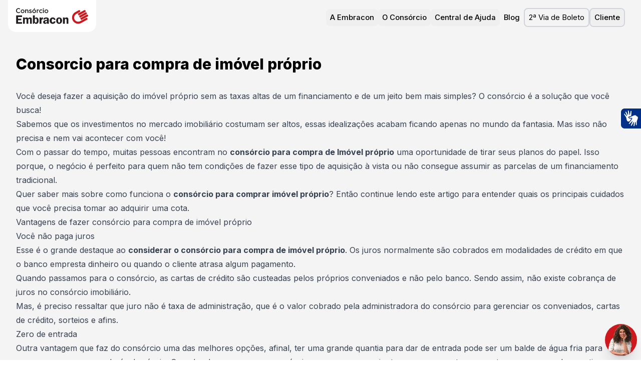

--- FILE ---
content_type: text/html; charset=utf-8
request_url: https://www.embracon.com.br/imoveis/consorcio-para-compra-de-imovel-proprio
body_size: 88624
content:
<!DOCTYPE html><html lang="pt-BR" class="__className_f367f3 __variable_9b6265 __variable_ce7919"><head><meta charSet="utf-8"/><meta name="viewport" content="width=device-width, initial-scale=1"/><link rel="preload" href="/_next/static/media/01248ee67017813a-s.p.woff2" as="font" crossorigin="" type="font/woff2"/><link rel="preload" href="/_next/static/media/1d7facc8c52e757c-s.p.woff2" as="font" crossorigin="" type="font/woff2"/><link rel="preload" href="/_next/static/media/65fd96c9f0df68b4-s.p.woff2" as="font" crossorigin="" type="font/woff2"/><link rel="preload" href="/_next/static/media/cabedec034112bb2-s.p.woff2" as="font" crossorigin="" type="font/woff2"/><link rel="preload" href="/_next/static/media/cf6c40bde710723c-s.p.woff2" as="font" crossorigin="" type="font/woff2"/><link rel="preload" href="/_next/static/media/e4af272ccee01ff0-s.p.woff2" as="font" crossorigin="" type="font/woff2"/><link rel="preload" as="image" href="/img/embracon-logo4.svg"/><style data-precedence="next" data-href="/_next/static/css/d79eeca158a170fd.css /_next/static/css/37bfb15da9c27580.css">@font-face{font-family:Inter;font-style:normal;font-weight:100 900;font-display:swap;src:url(/_next/static/media/ba9851c3c22cd980-s.woff2) format("woff2");unicode-range:u+0460-052f,u+1c80-1c8a,u+20b4,u+2de0-2dff,u+a640-a69f,u+fe2e-fe2f}@font-face{font-family:Inter;font-style:normal;font-weight:100 900;font-display:swap;src:url(/_next/static/media/21350d82a1f187e9-s.woff2) format("woff2");unicode-range:u+0301,u+0400-045f,u+0490-0491,u+04b0-04b1,u+2116}@font-face{font-family:Inter;font-style:normal;font-weight:100 900;font-display:swap;src:url(/_next/static/media/c5fe6dc8356a8c31-s.woff2) format("woff2");unicode-range:u+1f??}@font-face{font-family:Inter;font-style:normal;font-weight:100 900;font-display:swap;src:url(/_next/static/media/19cfc7226ec3afaa-s.woff2) format("woff2");unicode-range:u+0370-0377,u+037a-037f,u+0384-038a,u+038c,u+038e-03a1,u+03a3-03ff}@font-face{font-family:Inter;font-style:normal;font-weight:100 900;font-display:swap;src:url(/_next/static/media/df0a9ae256c0569c-s.woff2) format("woff2");unicode-range:u+0102-0103,u+0110-0111,u+0128-0129,u+0168-0169,u+01a0-01a1,u+01af-01b0,u+0300-0301,u+0303-0304,u+0308-0309,u+0323,u+0329,u+1ea0-1ef9,u+20ab}@font-face{font-family:Inter;font-style:normal;font-weight:100 900;font-display:swap;src:url(/_next/static/media/8e9860b6e62d6359-s.woff2) format("woff2");unicode-range:u+0100-02ba,u+02bd-02c5,u+02c7-02cc,u+02ce-02d7,u+02dd-02ff,u+0304,u+0308,u+0329,u+1d00-1dbf,u+1e00-1e9f,u+1ef2-1eff,u+2020,u+20a0-20ab,u+20ad-20c0,u+2113,u+2c60-2c7f,u+a720-a7ff}@font-face{font-family:Inter;font-style:normal;font-weight:100 900;font-display:swap;src:url(/_next/static/media/e4af272ccee01ff0-s.p.woff2) format("woff2");unicode-range:u+00??,u+0131,u+0152-0153,u+02bb-02bc,u+02c6,u+02da,u+02dc,u+0304,u+0308,u+0329,u+2000-206f,u+20ac,u+2122,u+2191,u+2193,u+2212,u+2215,u+feff,u+fffd}@font-face{font-family:Inter Fallback;src:local("Arial");ascent-override:90.44%;descent-override:22.52%;line-gap-override:0.00%;size-adjust:107.12%}.__className_f367f3{font-family:Inter,Inter Fallback;font-style:normal}@font-face{font-family:hurme;src:url(/_next/static/media/01248ee67017813a-s.p.woff2) format("woff2");font-display:swap;font-weight:700;font-style:normal}@font-face{font-family:hurme;src:url(/_next/static/media/65fd96c9f0df68b4-s.p.woff2) format("woff2");font-display:swap;font-weight:300;font-style:normal}@font-face{font-family:hurme;src:url(/_next/static/media/1d7facc8c52e757c-s.p.woff2) format("woff2");font-display:swap;font-weight:400;font-style:normal}@font-face{font-family:hurme;src:url(/_next/static/media/cabedec034112bb2-s.p.woff2) format("woff2");font-display:swap;font-weight:900;font-style:normal}@font-face{font-family:hurme Fallback;src:local("Arial");ascent-override:72.88%;descent-override:22.51%;line-gap-override:25.95%;size-adjust:104.84%}.__className_9b6265{font-family:hurme,hurme Fallback}.__variable_9b6265{--font-hurme:"hurme","hurme Fallback"}@font-face{font-family:ivyPresto;src:url(/_next/static/media/cf6c40bde710723c-s.p.woff2) format("woff2");font-display:swap;font-weight:400;font-style:italic}@font-face{font-family:ivyPresto Fallback;src:local("Arial");ascent-override:129.62%;descent-override:32.87%;line-gap-override:0.00%;size-adjust:91.26%}.__className_ce7919{font-family:ivyPresto,ivyPresto Fallback;font-weight:400;font-style:italic}.__variable_ce7919{--font-ivy-presto:"ivyPresto","ivyPresto Fallback"}*,:after,:before{--tw-border-spacing-x:0;--tw-border-spacing-y:0;--tw-translate-x:0;--tw-translate-y:0;--tw-rotate:0;--tw-skew-x:0;--tw-skew-y:0;--tw-scale-x:1;--tw-scale-y:1;--tw-pan-x: ;--tw-pan-y: ;--tw-pinch-zoom: ;--tw-scroll-snap-strictness:proximity;--tw-gradient-from-position: ;--tw-gradient-via-position: ;--tw-gradient-to-position: ;--tw-ordinal: ;--tw-slashed-zero: ;--tw-numeric-figure: ;--tw-numeric-spacing: ;--tw-numeric-fraction: ;--tw-ring-inset: ;--tw-ring-offset-width:0px;--tw-ring-offset-color:#fff;--tw-ring-color:rgb(59 130 246/0.5);--tw-ring-offset-shadow:0 0 #0000;--tw-ring-shadow:0 0 #0000;--tw-shadow:0 0 #0000;--tw-shadow-colored:0 0 #0000;--tw-blur: ;--tw-brightness: ;--tw-contrast: ;--tw-grayscale: ;--tw-hue-rotate: ;--tw-invert: ;--tw-saturate: ;--tw-sepia: ;--tw-drop-shadow: ;--tw-backdrop-blur: ;--tw-backdrop-brightness: ;--tw-backdrop-contrast: ;--tw-backdrop-grayscale: ;--tw-backdrop-hue-rotate: ;--tw-backdrop-invert: ;--tw-backdrop-opacity: ;--tw-backdrop-saturate: ;--tw-backdrop-sepia: ;--tw-contain-size: ;--tw-contain-layout: ;--tw-contain-paint: ;--tw-contain-style: }::backdrop{--tw-border-spacing-x:0;--tw-border-spacing-y:0;--tw-translate-x:0;--tw-translate-y:0;--tw-rotate:0;--tw-skew-x:0;--tw-skew-y:0;--tw-scale-x:1;--tw-scale-y:1;--tw-pan-x: ;--tw-pan-y: ;--tw-pinch-zoom: ;--tw-scroll-snap-strictness:proximity;--tw-gradient-from-position: ;--tw-gradient-via-position: ;--tw-gradient-to-position: ;--tw-ordinal: ;--tw-slashed-zero: ;--tw-numeric-figure: ;--tw-numeric-spacing: ;--tw-numeric-fraction: ;--tw-ring-inset: ;--tw-ring-offset-width:0px;--tw-ring-offset-color:#fff;--tw-ring-color:rgb(59 130 246/0.5);--tw-ring-offset-shadow:0 0 #0000;--tw-ring-shadow:0 0 #0000;--tw-shadow:0 0 #0000;--tw-shadow-colored:0 0 #0000;--tw-blur: ;--tw-brightness: ;--tw-contrast: ;--tw-grayscale: ;--tw-hue-rotate: ;--tw-invert: ;--tw-saturate: ;--tw-sepia: ;--tw-drop-shadow: ;--tw-backdrop-blur: ;--tw-backdrop-brightness: ;--tw-backdrop-contrast: ;--tw-backdrop-grayscale: ;--tw-backdrop-hue-rotate: ;--tw-backdrop-invert: ;--tw-backdrop-opacity: ;--tw-backdrop-saturate: ;--tw-backdrop-sepia: ;--tw-contain-size: ;--tw-contain-layout: ;--tw-contain-paint: ;--tw-contain-style: }/*
! tailwindcss v3.4.17 | MIT License | https://tailwindcss.com
*/*,:after,:before{box-sizing:border-box;border:0 solid #e5e7eb}:after,:before{--tw-content:""}:host,html{line-height:1.5;-webkit-text-size-adjust:100%;-moz-tab-size:4;-o-tab-size:4;tab-size:4;font-family:Inter;font-feature-settings:normal;font-variation-settings:normal;-webkit-tap-highlight-color:transparent}body{margin:0;line-height:inherit}hr{height:0;color:inherit;border-top-width:1px}abbr:where([title]){-webkit-text-decoration:underline dotted;text-decoration:underline dotted}h1,h2,h3,h4,h5,h6{font-size:inherit;font-weight:inherit}a{color:inherit;text-decoration:inherit}b,strong{font-weight:bolder}code,kbd,pre,samp{font-family:ui-monospace,SFMono-Regular,Menlo,Monaco,Consolas,Liberation Mono,Courier New,monospace;font-feature-settings:normal;font-variation-settings:normal;font-size:1em}small{font-size:80%}sub,sup{font-size:75%;line-height:0;position:relative;vertical-align:baseline}sub{bottom:-.25em}sup{top:-.5em}table{text-indent:0;border-color:inherit;border-collapse:collapse}button,input,optgroup,select,textarea{font-family:inherit;font-feature-settings:inherit;font-variation-settings:inherit;font-size:100%;font-weight:inherit;line-height:inherit;letter-spacing:inherit;color:inherit;margin:0;padding:0}button,select{text-transform:none}button,input:where([type=button]),input:where([type=reset]),input:where([type=submit]){-webkit-appearance:button;background-color:transparent;background-image:none}:-moz-focusring{outline:auto}:-moz-ui-invalid{box-shadow:none}progress{vertical-align:baseline}::-webkit-inner-spin-button,::-webkit-outer-spin-button{height:auto}[type=search]{-webkit-appearance:textfield;outline-offset:-2px}::-webkit-search-decoration{-webkit-appearance:none}::-webkit-file-upload-button{-webkit-appearance:button;font:inherit}summary{display:list-item}blockquote,dd,dl,figure,h1,h2,h3,h4,h5,h6,hr,p,pre{margin:0}fieldset{margin:0}fieldset,legend{padding:0}menu,ol,ul{list-style:none;margin:0;padding:0}dialog{padding:0}textarea{resize:vertical}input::-moz-placeholder,textarea::-moz-placeholder{opacity:1;color:#9ca3af}input::placeholder,textarea::placeholder{opacity:1;color:#9ca3af}[role=button],button{cursor:pointer}:disabled{cursor:default}audio,canvas,embed,iframe,img,object,svg,video{display:block;vertical-align:middle}img,video{max-width:100%;height:auto}[hidden]:where(:not([hidden=until-found])){display:none}:root{--brand-default:206 24 30;--brand-c-default:#ce181e;--brand-dark:#c70f15;--brand-darkest:#4f090c;--brand-light:#f08185;--brand-lightest:#f5d2d4;--brand-secondary-bluedark:#173161;--brand-secondary-bluelight:#7c95bf;--neutral-darkest:#000;--neutral-dark:#5e6267;--neutral-default:#cfd0d1;--neutral-light:#f7f7f7;--neutral-lightest:#ffffff;--error-default:rgb(235 0 85);--background:0 0% 100%;--foreground:0 0% 3.9%;--card:0 0% 100%;--card-foreground:0 0% 3.9%;--popover:0 0% 100%;--popover-foreground:0 0% 3.9%;--primary:0 72.2% 50.6%;--primary-foreground:0 85.7% 97.3%;--secondary:0 0% 96.1%;--secondary-foreground:0 0% 9%;--muted:0 0% 96.1%;--muted-foreground:0 0% 45.1%;--accent:0 0% 96.1%;--accent-foreground:0 0% 9%;--destructive:0 84.2% 60.2%;--destructive-foreground:0 0% 98%;--border:0 0% 89.8%;--input:0 0% 89.8%;--ring:0 72.2% 50.6%;--radius:0.5rem}.\!container{width:100%!important}.container{width:100%}@media (min-width:390px){.\!container{max-width:390px!important}.container{max-width:390px}}@media (min-width:640px){.\!container{max-width:640px!important}.container{max-width:640px}}@media (min-width:768px){.\!container{max-width:768px!important}.container{max-width:768px}}@media (min-width:1024px){.\!container{max-width:1024px!important}.container{max-width:1024px}}@media (min-width:1280px){.\!container{max-width:1280px!important}.container{max-width:1280px}}@media (min-width:1366px){.\!container{max-width:1366px!important}.container{max-width:1366px}}@media (min-width:1536px){.\!container{max-width:1536px!important}.container{max-width:1536px}}@media (min-width:1920px){.\!container{max-width:1920px!important}.container{max-width:1920px}}@media (min-width:2240px){.\!container{max-width:2240px!important}.container{max-width:2240px}}.prose{color:var(--tw-prose-body);max-width:65ch}.prose :where(p):not(:where([class~=not-prose],[class~=not-prose] *)){margin-top:1.25em;margin-bottom:1.25em}.prose :where([class~=lead]):not(:where([class~=not-prose],[class~=not-prose] *)){color:var(--tw-prose-lead);font-size:1.25em;line-height:1.6;margin-top:1.2em;margin-bottom:1.2em}.prose :where(a):not(:where([class~=not-prose],[class~=not-prose] *)){color:var(--tw-prose-links);text-decoration:underline;font-weight:500}.prose :where(strong):not(:where([class~=not-prose],[class~=not-prose] *)){color:var(--tw-prose-bold);font-weight:600}.prose :where(a strong):not(:where([class~=not-prose],[class~=not-prose] *)){color:inherit}.prose :where(blockquote strong):not(:where([class~=not-prose],[class~=not-prose] *)){color:inherit}.prose :where(thead th strong):not(:where([class~=not-prose],[class~=not-prose] *)){color:inherit}.prose :where(ol):not(:where([class~=not-prose],[class~=not-prose] *)){list-style-type:decimal;margin-top:1.25em;margin-bottom:1.25em;padding-inline-start:1.625em}.prose :where(ol[type=A]):not(:where([class~=not-prose],[class~=not-prose] *)){list-style-type:upper-alpha}.prose :where(ol[type=a]):not(:where([class~=not-prose],[class~=not-prose] *)){list-style-type:lower-alpha}.prose :where(ol[type=A s]):not(:where([class~=not-prose],[class~=not-prose] *)){list-style-type:upper-alpha}.prose :where(ol[type=a s]):not(:where([class~=not-prose],[class~=not-prose] *)){list-style-type:lower-alpha}.prose :where(ol[type=I]):not(:where([class~=not-prose],[class~=not-prose] *)){list-style-type:upper-roman}.prose :where(ol[type=i]):not(:where([class~=not-prose],[class~=not-prose] *)){list-style-type:lower-roman}.prose :where(ol[type=I s]):not(:where([class~=not-prose],[class~=not-prose] *)){list-style-type:upper-roman}.prose :where(ol[type=i s]):not(:where([class~=not-prose],[class~=not-prose] *)){list-style-type:lower-roman}.prose :where(ol[type="1"]):not(:where([class~=not-prose],[class~=not-prose] *)){list-style-type:decimal}.prose :where(ul):not(:where([class~=not-prose],[class~=not-prose] *)){list-style-type:disc;margin-top:1.25em;margin-bottom:1.25em;padding-inline-start:1.625em}.prose :where(ol>li):not(:where([class~=not-prose],[class~=not-prose] *))::marker{font-weight:400;color:var(--tw-prose-counters)}.prose :where(ul>li):not(:where([class~=not-prose],[class~=not-prose] *))::marker{color:var(--tw-prose-bullets)}.prose :where(dt):not(:where([class~=not-prose],[class~=not-prose] *)){color:var(--tw-prose-headings);font-weight:600;margin-top:1.25em}.prose :where(hr):not(:where([class~=not-prose],[class~=not-prose] *)){border-color:var(--tw-prose-hr);border-top-width:1px;margin-top:3em;margin-bottom:3em}.prose :where(blockquote):not(:where([class~=not-prose],[class~=not-prose] *)){font-weight:500;font-style:italic;color:var(--tw-prose-quotes);border-inline-start-width:.25rem;border-inline-start-color:var(--tw-prose-quote-borders);quotes:"\201C""\201D""\2018""\2019";margin-top:1.6em;margin-bottom:1.6em;padding-inline-start:1em}.prose :where(blockquote p:first-of-type):not(:where([class~=not-prose],[class~=not-prose] *)):before{content:open-quote}.prose :where(blockquote p:last-of-type):not(:where([class~=not-prose],[class~=not-prose] *)):after{content:close-quote}.prose :where(h1):not(:where([class~=not-prose],[class~=not-prose] *)){color:var(--tw-prose-headings);font-weight:800;font-size:2.25em;margin-top:0;margin-bottom:.8888889em;line-height:1.1111111}.prose :where(h1 strong):not(:where([class~=not-prose],[class~=not-prose] *)){font-weight:900;color:inherit}.prose :where(h2):not(:where([class~=not-prose],[class~=not-prose] *)){color:var(--tw-prose-headings);font-weight:700;font-size:1.5em;margin-top:2em;margin-bottom:1em;line-height:1.3333333}.prose :where(h2 strong):not(:where([class~=not-prose],[class~=not-prose] *)){font-weight:800;color:inherit}.prose :where(h3):not(:where([class~=not-prose],[class~=not-prose] *)){color:var(--tw-prose-headings);font-weight:600;font-size:1.25em;margin-top:1.6em;margin-bottom:.6em;line-height:1.6}.prose :where(h3 strong):not(:where([class~=not-prose],[class~=not-prose] *)){font-weight:700;color:inherit}.prose :where(h4):not(:where([class~=not-prose],[class~=not-prose] *)){color:var(--tw-prose-headings);font-weight:600;margin-top:1.5em;margin-bottom:.5em;line-height:1.5}.prose :where(h4 strong):not(:where([class~=not-prose],[class~=not-prose] *)){font-weight:700;color:inherit}.prose :where(img):not(:where([class~=not-prose],[class~=not-prose] *)){margin-top:2em;margin-bottom:2em}.prose :where(picture):not(:where([class~=not-prose],[class~=not-prose] *)){display:block;margin-top:2em;margin-bottom:2em}.prose :where(video):not(:where([class~=not-prose],[class~=not-prose] *)){margin-top:2em;margin-bottom:2em}.prose :where(kbd):not(:where([class~=not-prose],[class~=not-prose] *)){font-weight:500;font-family:inherit;color:var(--tw-prose-kbd);box-shadow:0 0 0 1px rgb(var(--tw-prose-kbd-shadows)/10%),0 3px 0 rgb(var(--tw-prose-kbd-shadows)/10%);font-size:.875em;border-radius:.3125rem;padding-top:.1875em;padding-inline-end:.375em;padding-bottom:.1875em;padding-inline-start:.375em}.prose :where(code):not(:where([class~=not-prose],[class~=not-prose] *)){color:var(--tw-prose-code);font-weight:600;font-size:.875em}.prose :where(code):not(:where([class~=not-prose],[class~=not-prose] *)):before{content:"`"}.prose :where(code):not(:where([class~=not-prose],[class~=not-prose] *)):after{content:"`"}.prose :where(a code):not(:where([class~=not-prose],[class~=not-prose] *)){color:inherit}.prose :where(h1 code):not(:where([class~=not-prose],[class~=not-prose] *)){color:inherit}.prose :where(h2 code):not(:where([class~=not-prose],[class~=not-prose] *)){color:inherit;font-size:.875em}.prose :where(h3 code):not(:where([class~=not-prose],[class~=not-prose] *)){color:inherit;font-size:.9em}.prose :where(h4 code):not(:where([class~=not-prose],[class~=not-prose] *)){color:inherit}.prose :where(blockquote code):not(:where([class~=not-prose],[class~=not-prose] *)){color:inherit}.prose :where(thead th code):not(:where([class~=not-prose],[class~=not-prose] *)){color:inherit}.prose :where(pre):not(:where([class~=not-prose],[class~=not-prose] *)){color:var(--tw-prose-pre-code);background-color:var(--tw-prose-pre-bg);overflow-x:auto;font-weight:400;font-size:.875em;line-height:1.7142857;margin-top:1.7142857em;margin-bottom:1.7142857em;border-radius:.375rem;padding-top:.8571429em;padding-inline-end:1.1428571em;padding-bottom:.8571429em;padding-inline-start:1.1428571em}.prose :where(pre code):not(:where([class~=not-prose],[class~=not-prose] *)){background-color:transparent;border-width:0;border-radius:0;padding:0;font-weight:inherit;color:inherit;font-size:inherit;font-family:inherit;line-height:inherit}.prose :where(pre code):not(:where([class~=not-prose],[class~=not-prose] *)):before{content:none}.prose :where(pre code):not(:where([class~=not-prose],[class~=not-prose] *)):after{content:none}.prose :where(table):not(:where([class~=not-prose],[class~=not-prose] *)){width:100%;table-layout:auto;margin-top:2em;margin-bottom:2em;font-size:.875em;line-height:1.7142857}.prose :where(thead):not(:where([class~=not-prose],[class~=not-prose] *)){border-bottom-width:1px;border-bottom-color:var(--tw-prose-th-borders)}.prose :where(thead th):not(:where([class~=not-prose],[class~=not-prose] *)){color:var(--tw-prose-headings);font-weight:600;vertical-align:bottom;padding-inline-end:.5714286em;padding-bottom:.5714286em;padding-inline-start:.5714286em}.prose :where(tbody tr):not(:where([class~=not-prose],[class~=not-prose] *)){border-bottom-width:1px;border-bottom-color:var(--tw-prose-td-borders)}.prose :where(tbody tr:last-child):not(:where([class~=not-prose],[class~=not-prose] *)){border-bottom-width:0}.prose :where(tbody td):not(:where([class~=not-prose],[class~=not-prose] *)){vertical-align:baseline}.prose :where(tfoot):not(:where([class~=not-prose],[class~=not-prose] *)){border-top-width:1px;border-top-color:var(--tw-prose-th-borders)}.prose :where(tfoot td):not(:where([class~=not-prose],[class~=not-prose] *)){vertical-align:top}.prose :where(th,td):not(:where([class~=not-prose],[class~=not-prose] *)){text-align:start}.prose :where(figure>*):not(:where([class~=not-prose],[class~=not-prose] *)){margin-top:0;margin-bottom:0}.prose :where(figcaption):not(:where([class~=not-prose],[class~=not-prose] *)){color:var(--tw-prose-captions);font-size:.875em;line-height:1.4285714;margin-top:.8571429em}.prose{--tw-prose-body:#374151;--tw-prose-headings:#111827;--tw-prose-lead:#4b5563;--tw-prose-links:#111827;--tw-prose-bold:#111827;--tw-prose-counters:#6b7280;--tw-prose-bullets:#d1d5db;--tw-prose-hr:#e5e7eb;--tw-prose-quotes:#111827;--tw-prose-quote-borders:#e5e7eb;--tw-prose-captions:#6b7280;--tw-prose-kbd:#111827;--tw-prose-kbd-shadows:17 24 39;--tw-prose-code:#111827;--tw-prose-pre-code:#e5e7eb;--tw-prose-pre-bg:#1f2937;--tw-prose-th-borders:#d1d5db;--tw-prose-td-borders:#e5e7eb;--tw-prose-invert-body:#d1d5db;--tw-prose-invert-headings:#fff;--tw-prose-invert-lead:#9ca3af;--tw-prose-invert-links:#fff;--tw-prose-invert-bold:#fff;--tw-prose-invert-counters:#9ca3af;--tw-prose-invert-bullets:#4b5563;--tw-prose-invert-hr:#374151;--tw-prose-invert-quotes:#f3f4f6;--tw-prose-invert-quote-borders:#374151;--tw-prose-invert-captions:#9ca3af;--tw-prose-invert-kbd:#fff;--tw-prose-invert-kbd-shadows:255 255 255;--tw-prose-invert-code:#fff;--tw-prose-invert-pre-code:#d1d5db;--tw-prose-invert-pre-bg:rgb(0 0 0/50%);--tw-prose-invert-th-borders:#4b5563;--tw-prose-invert-td-borders:#374151;font-size:1rem;line-height:1.75}.prose :where(picture>img):not(:where([class~=not-prose],[class~=not-prose] *)){margin-top:0;margin-bottom:0}.prose :where(li):not(:where([class~=not-prose],[class~=not-prose] *)){margin-top:.5em;margin-bottom:.5em}.prose :where(ol>li):not(:where([class~=not-prose],[class~=not-prose] *)){padding-inline-start:.375em}.prose :where(ul>li):not(:where([class~=not-prose],[class~=not-prose] *)){padding-inline-start:.375em}.prose :where(.prose>ul>li p):not(:where([class~=not-prose],[class~=not-prose] *)){margin-top:.75em;margin-bottom:.75em}.prose :where(.prose>ul>li>p:first-child):not(:where([class~=not-prose],[class~=not-prose] *)){margin-top:1.25em}.prose :where(.prose>ul>li>p:last-child):not(:where([class~=not-prose],[class~=not-prose] *)){margin-bottom:1.25em}.prose :where(.prose>ol>li>p:first-child):not(:where([class~=not-prose],[class~=not-prose] *)){margin-top:1.25em}.prose :where(.prose>ol>li>p:last-child):not(:where([class~=not-prose],[class~=not-prose] *)){margin-bottom:1.25em}.prose :where(ul ul,ul ol,ol ul,ol ol):not(:where([class~=not-prose],[class~=not-prose] *)){margin-top:.75em;margin-bottom:.75em}.prose :where(dl):not(:where([class~=not-prose],[class~=not-prose] *)){margin-top:1.25em;margin-bottom:1.25em}.prose :where(dd):not(:where([class~=not-prose],[class~=not-prose] *)){margin-top:.5em;padding-inline-start:1.625em}.prose :where(hr+*):not(:where([class~=not-prose],[class~=not-prose] *)){margin-top:0}.prose :where(h2+*):not(:where([class~=not-prose],[class~=not-prose] *)){margin-top:0}.prose :where(h3+*):not(:where([class~=not-prose],[class~=not-prose] *)){margin-top:0}.prose :where(h4+*):not(:where([class~=not-prose],[class~=not-prose] *)){margin-top:0}.prose :where(thead th:first-child):not(:where([class~=not-prose],[class~=not-prose] *)){padding-inline-start:0}.prose :where(thead th:last-child):not(:where([class~=not-prose],[class~=not-prose] *)){padding-inline-end:0}.prose :where(tbody td,tfoot td):not(:where([class~=not-prose],[class~=not-prose] *)){padding-top:.5714286em;padding-inline-end:.5714286em;padding-bottom:.5714286em;padding-inline-start:.5714286em}.prose :where(tbody td:first-child,tfoot td:first-child):not(:where([class~=not-prose],[class~=not-prose] *)){padding-inline-start:0}.prose :where(tbody td:last-child,tfoot td:last-child):not(:where([class~=not-prose],[class~=not-prose] *)){padding-inline-end:0}.prose :where(figure):not(:where([class~=not-prose],[class~=not-prose] *)){margin-top:2em;margin-bottom:2em}.prose :where(.prose>:first-child):not(:where([class~=not-prose],[class~=not-prose] *)){margin-top:0}.prose :where(.prose>:last-child):not(:where([class~=not-prose],[class~=not-prose] *)){margin-bottom:0}.prose-sm{font-size:.875rem;line-height:1.7142857}.prose-sm :where(p):not(:where([class~=not-prose],[class~=not-prose] *)){margin-top:1.1428571em;margin-bottom:1.1428571em}.prose-sm :where([class~=lead]):not(:where([class~=not-prose],[class~=not-prose] *)){font-size:1.2857143em;line-height:1.5555556;margin-top:.8888889em;margin-bottom:.8888889em}.prose-sm :where(blockquote):not(:where([class~=not-prose],[class~=not-prose] *)){margin-top:1.3333333em;margin-bottom:1.3333333em;padding-inline-start:1.1111111em}.prose-sm :where(h1):not(:where([class~=not-prose],[class~=not-prose] *)){font-size:2.1428571em;margin-top:0;margin-bottom:.8em;line-height:1.2}.prose-sm :where(h2):not(:where([class~=not-prose],[class~=not-prose] *)){font-size:1.4285714em;margin-top:1.6em;margin-bottom:.8em;line-height:1.4}.prose-sm :where(h3):not(:where([class~=not-prose],[class~=not-prose] *)){font-size:1.2857143em;margin-top:1.5555556em;margin-bottom:.4444444em;line-height:1.5555556}.prose-sm :where(h4):not(:where([class~=not-prose],[class~=not-prose] *)){margin-top:1.4285714em;margin-bottom:.5714286em;line-height:1.4285714}.prose-sm :where(img):not(:where([class~=not-prose],[class~=not-prose] *)){margin-top:1.7142857em;margin-bottom:1.7142857em}.prose-sm :where(picture):not(:where([class~=not-prose],[class~=not-prose] *)){margin-top:1.7142857em;margin-bottom:1.7142857em}.prose-sm :where(picture>img):not(:where([class~=not-prose],[class~=not-prose] *)){margin-top:0;margin-bottom:0}.prose-sm :where(video):not(:where([class~=not-prose],[class~=not-prose] *)){margin-top:1.7142857em;margin-bottom:1.7142857em}.prose-sm :where(kbd):not(:where([class~=not-prose],[class~=not-prose] *)){font-size:.8571429em;border-radius:.3125rem;padding-top:.1428571em;padding-inline-end:.3571429em;padding-bottom:.1428571em;padding-inline-start:.3571429em}.prose-sm :where(code):not(:where([class~=not-prose],[class~=not-prose] *)){font-size:.8571429em}.prose-sm :where(h2 code):not(:where([class~=not-prose],[class~=not-prose] *)){font-size:.9em}.prose-sm :where(h3 code):not(:where([class~=not-prose],[class~=not-prose] *)){font-size:.8888889em}.prose-sm :where(pre):not(:where([class~=not-prose],[class~=not-prose] *)){font-size:.8571429em;line-height:1.6666667;margin-top:1.6666667em;margin-bottom:1.6666667em;border-radius:.25rem;padding-top:.6666667em;padding-inline-end:1em;padding-bottom:.6666667em;padding-inline-start:1em}.prose-sm :where(ol):not(:where([class~=not-prose],[class~=not-prose] *)){margin-top:1.1428571em;margin-bottom:1.1428571em;padding-inline-start:1.5714286em}.prose-sm :where(ul):not(:where([class~=not-prose],[class~=not-prose] *)){margin-top:1.1428571em;margin-bottom:1.1428571em;padding-inline-start:1.5714286em}.prose-sm :where(li):not(:where([class~=not-prose],[class~=not-prose] *)){margin-top:.2857143em;margin-bottom:.2857143em}.prose-sm :where(ol>li):not(:where([class~=not-prose],[class~=not-prose] *)){padding-inline-start:.4285714em}.prose-sm :where(ul>li):not(:where([class~=not-prose],[class~=not-prose] *)){padding-inline-start:.4285714em}.prose-sm :where(.prose-sm>ul>li p):not(:where([class~=not-prose],[class~=not-prose] *)){margin-top:.5714286em;margin-bottom:.5714286em}.prose-sm :where(.prose-sm>ul>li>p:first-child):not(:where([class~=not-prose],[class~=not-prose] *)){margin-top:1.1428571em}.prose-sm :where(.prose-sm>ul>li>p:last-child):not(:where([class~=not-prose],[class~=not-prose] *)){margin-bottom:1.1428571em}.prose-sm :where(.prose-sm>ol>li>p:first-child):not(:where([class~=not-prose],[class~=not-prose] *)){margin-top:1.1428571em}.prose-sm :where(.prose-sm>ol>li>p:last-child):not(:where([class~=not-prose],[class~=not-prose] *)){margin-bottom:1.1428571em}.prose-sm :where(ul ul,ul ol,ol ul,ol ol):not(:where([class~=not-prose],[class~=not-prose] *)){margin-top:.5714286em;margin-bottom:.5714286em}.prose-sm :where(dl):not(:where([class~=not-prose],[class~=not-prose] *)){margin-top:1.1428571em;margin-bottom:1.1428571em}.prose-sm :where(dt):not(:where([class~=not-prose],[class~=not-prose] *)){margin-top:1.1428571em}.prose-sm :where(dd):not(:where([class~=not-prose],[class~=not-prose] *)){margin-top:.2857143em;padding-inline-start:1.5714286em}.prose-sm :where(hr):not(:where([class~=not-prose],[class~=not-prose] *)){margin-top:2.8571429em;margin-bottom:2.8571429em}.prose-sm :where(hr+*):not(:where([class~=not-prose],[class~=not-prose] *)){margin-top:0}.prose-sm :where(h2+*):not(:where([class~=not-prose],[class~=not-prose] *)){margin-top:0}.prose-sm :where(h3+*):not(:where([class~=not-prose],[class~=not-prose] *)){margin-top:0}.prose-sm :where(h4+*):not(:where([class~=not-prose],[class~=not-prose] *)){margin-top:0}.prose-sm :where(table):not(:where([class~=not-prose],[class~=not-prose] *)){font-size:.8571429em;line-height:1.5}.prose-sm :where(thead th):not(:where([class~=not-prose],[class~=not-prose] *)){padding-inline-end:1em;padding-bottom:.6666667em;padding-inline-start:1em}.prose-sm :where(thead th:first-child):not(:where([class~=not-prose],[class~=not-prose] *)){padding-inline-start:0}.prose-sm :where(thead th:last-child):not(:where([class~=not-prose],[class~=not-prose] *)){padding-inline-end:0}.prose-sm :where(tbody td,tfoot td):not(:where([class~=not-prose],[class~=not-prose] *)){padding-top:.6666667em;padding-inline-end:1em;padding-bottom:.6666667em;padding-inline-start:1em}.prose-sm :where(tbody td:first-child,tfoot td:first-child):not(:where([class~=not-prose],[class~=not-prose] *)){padding-inline-start:0}.prose-sm :where(tbody td:last-child,tfoot td:last-child):not(:where([class~=not-prose],[class~=not-prose] *)){padding-inline-end:0}.prose-sm :where(figure):not(:where([class~=not-prose],[class~=not-prose] *)){margin-top:1.7142857em;margin-bottom:1.7142857em}.prose-sm :where(figure>*):not(:where([class~=not-prose],[class~=not-prose] *)){margin-top:0;margin-bottom:0}.prose-sm :where(figcaption):not(:where([class~=not-prose],[class~=not-prose] *)){font-size:.8571429em;line-height:1.3333333;margin-top:.6666667em}.prose-sm :where(.prose-sm>:first-child):not(:where([class~=not-prose],[class~=not-prose] *)){margin-top:0}.prose-sm :where(.prose-sm>:last-child):not(:where([class~=not-prose],[class~=not-prose] *)){margin-bottom:0}.prose-base{font-size:1rem;line-height:1.75}.prose-base :where(p):not(:where([class~=not-prose],[class~=not-prose] *)){margin-top:1.25em;margin-bottom:1.25em}.prose-base :where([class~=lead]):not(:where([class~=not-prose],[class~=not-prose] *)){font-size:1.25em;line-height:1.6;margin-top:1.2em;margin-bottom:1.2em}.prose-base :where(blockquote):not(:where([class~=not-prose],[class~=not-prose] *)){margin-top:1.6em;margin-bottom:1.6em;padding-inline-start:1em}.prose-base :where(h1):not(:where([class~=not-prose],[class~=not-prose] *)){font-size:2.25em;margin-top:0;margin-bottom:.8888889em;line-height:1.1111111}.prose-base :where(h2):not(:where([class~=not-prose],[class~=not-prose] *)){font-size:1.5em;margin-top:2em;margin-bottom:1em;line-height:1.3333333}.prose-base :where(h3):not(:where([class~=not-prose],[class~=not-prose] *)){font-size:1.25em;margin-top:1.6em;margin-bottom:.6em;line-height:1.6}.prose-base :where(h4):not(:where([class~=not-prose],[class~=not-prose] *)){margin-top:1.5em;margin-bottom:.5em;line-height:1.5}.prose-base :where(img):not(:where([class~=not-prose],[class~=not-prose] *)){margin-top:2em;margin-bottom:2em}.prose-base :where(picture):not(:where([class~=not-prose],[class~=not-prose] *)){margin-top:2em;margin-bottom:2em}.prose-base :where(picture>img):not(:where([class~=not-prose],[class~=not-prose] *)){margin-top:0;margin-bottom:0}.prose-base :where(video):not(:where([class~=not-prose],[class~=not-prose] *)){margin-top:2em;margin-bottom:2em}.prose-base :where(kbd):not(:where([class~=not-prose],[class~=not-prose] *)){font-size:.875em;border-radius:.3125rem;padding-top:.1875em;padding-inline-end:.375em;padding-bottom:.1875em;padding-inline-start:.375em}.prose-base :where(code):not(:where([class~=not-prose],[class~=not-prose] *)){font-size:.875em}.prose-base :where(h2 code):not(:where([class~=not-prose],[class~=not-prose] *)){font-size:.875em}.prose-base :where(h3 code):not(:where([class~=not-prose],[class~=not-prose] *)){font-size:.9em}.prose-base :where(pre):not(:where([class~=not-prose],[class~=not-prose] *)){font-size:.875em;line-height:1.7142857;margin-top:1.7142857em;margin-bottom:1.7142857em;border-radius:.375rem;padding-top:.8571429em;padding-inline-end:1.1428571em;padding-bottom:.8571429em;padding-inline-start:1.1428571em}.prose-base :where(ol):not(:where([class~=not-prose],[class~=not-prose] *)){margin-top:1.25em;margin-bottom:1.25em;padding-inline-start:1.625em}.prose-base :where(ul):not(:where([class~=not-prose],[class~=not-prose] *)){margin-top:1.25em;margin-bottom:1.25em;padding-inline-start:1.625em}.prose-base :where(li):not(:where([class~=not-prose],[class~=not-prose] *)){margin-top:.5em;margin-bottom:.5em}.prose-base :where(ol>li):not(:where([class~=not-prose],[class~=not-prose] *)){padding-inline-start:.375em}.prose-base :where(ul>li):not(:where([class~=not-prose],[class~=not-prose] *)){padding-inline-start:.375em}.prose-base :where(.prose-base>ul>li p):not(:where([class~=not-prose],[class~=not-prose] *)){margin-top:.75em;margin-bottom:.75em}.prose-base :where(.prose-base>ul>li>p:first-child):not(:where([class~=not-prose],[class~=not-prose] *)){margin-top:1.25em}.prose-base :where(.prose-base>ul>li>p:last-child):not(:where([class~=not-prose],[class~=not-prose] *)){margin-bottom:1.25em}.prose-base :where(.prose-base>ol>li>p:first-child):not(:where([class~=not-prose],[class~=not-prose] *)){margin-top:1.25em}.prose-base :where(.prose-base>ol>li>p:last-child):not(:where([class~=not-prose],[class~=not-prose] *)){margin-bottom:1.25em}.prose-base :where(ul ul,ul ol,ol ul,ol ol):not(:where([class~=not-prose],[class~=not-prose] *)){margin-top:.75em;margin-bottom:.75em}.prose-base :where(dl):not(:where([class~=not-prose],[class~=not-prose] *)){margin-top:1.25em;margin-bottom:1.25em}.prose-base :where(dt):not(:where([class~=not-prose],[class~=not-prose] *)){margin-top:1.25em}.prose-base :where(dd):not(:where([class~=not-prose],[class~=not-prose] *)){margin-top:.5em;padding-inline-start:1.625em}.prose-base :where(hr):not(:where([class~=not-prose],[class~=not-prose] *)){margin-top:3em;margin-bottom:3em}.prose-base :where(hr+*):not(:where([class~=not-prose],[class~=not-prose] *)){margin-top:0}.prose-base :where(h2+*):not(:where([class~=not-prose],[class~=not-prose] *)){margin-top:0}.prose-base :where(h3+*):not(:where([class~=not-prose],[class~=not-prose] *)){margin-top:0}.prose-base :where(h4+*):not(:where([class~=not-prose],[class~=not-prose] *)){margin-top:0}.prose-base :where(table):not(:where([class~=not-prose],[class~=not-prose] *)){font-size:.875em;line-height:1.7142857}.prose-base :where(thead th):not(:where([class~=not-prose],[class~=not-prose] *)){padding-inline-end:.5714286em;padding-bottom:.5714286em;padding-inline-start:.5714286em}.prose-base :where(thead th:first-child):not(:where([class~=not-prose],[class~=not-prose] *)){padding-inline-start:0}.prose-base :where(thead th:last-child):not(:where([class~=not-prose],[class~=not-prose] *)){padding-inline-end:0}.prose-base :where(tbody td,tfoot td):not(:where([class~=not-prose],[class~=not-prose] *)){padding-top:.5714286em;padding-inline-end:.5714286em;padding-bottom:.5714286em;padding-inline-start:.5714286em}.prose-base :where(tbody td:first-child,tfoot td:first-child):not(:where([class~=not-prose],[class~=not-prose] *)){padding-inline-start:0}.prose-base :where(tbody td:last-child,tfoot td:last-child):not(:where([class~=not-prose],[class~=not-prose] *)){padding-inline-end:0}.prose-base :where(figure):not(:where([class~=not-prose],[class~=not-prose] *)){margin-top:2em;margin-bottom:2em}.prose-base :where(figure>*):not(:where([class~=not-prose],[class~=not-prose] *)){margin-top:0;margin-bottom:0}.prose-base :where(figcaption):not(:where([class~=not-prose],[class~=not-prose] *)){font-size:.875em;line-height:1.4285714;margin-top:.8571429em}.prose-base :where(.prose-base>:first-child):not(:where([class~=not-prose],[class~=not-prose] *)){margin-top:0}.prose-base :where(.prose-base>:last-child):not(:where([class~=not-prose],[class~=not-prose] *)){margin-bottom:0}.prose-invert{--tw-prose-body:var(--tw-prose-invert-body);--tw-prose-headings:var(--tw-prose-invert-headings);--tw-prose-lead:var(--tw-prose-invert-lead);--tw-prose-links:var(--tw-prose-invert-links);--tw-prose-bold:var(--tw-prose-invert-bold);--tw-prose-counters:var(--tw-prose-invert-counters);--tw-prose-bullets:var(--tw-prose-invert-bullets);--tw-prose-hr:var(--tw-prose-invert-hr);--tw-prose-quotes:var(--tw-prose-invert-quotes);--tw-prose-quote-borders:var(--tw-prose-invert-quote-borders);--tw-prose-captions:var(--tw-prose-invert-captions);--tw-prose-kbd:var(--tw-prose-invert-kbd);--tw-prose-kbd-shadows:var(--tw-prose-invert-kbd-shadows);--tw-prose-code:var(--tw-prose-invert-code);--tw-prose-pre-code:var(--tw-prose-invert-pre-code);--tw-prose-pre-bg:var(--tw-prose-invert-pre-bg);--tw-prose-th-borders:var(--tw-prose-invert-th-borders);--tw-prose-td-borders:var(--tw-prose-invert-td-borders)}.sr-only{position:absolute;width:1px;height:1px;padding:0;margin:-1px;overflow:hidden;clip:rect(0,0,0,0);white-space:nowrap;border-width:0}.pointer-events-none{pointer-events:none}.pointer-events-auto{pointer-events:auto}.visible{visibility:visible}.invisible{visibility:hidden}.static{position:static}.fixed{position:fixed}.\!absolute{position:absolute!important}.absolute{position:absolute}.relative{position:relative}.sticky{position:sticky}.-inset-0\.5{inset:-.125rem}.-inset-10{inset:-2.5rem}.-inset-2{inset:-.5rem}.-inset-px{inset:-1px}.inset-0{inset:0}.inset-1{inset:.25rem}.inset-3{inset:.75rem}.inset-6{inset:1.5rem}.inset-9{inset:2.25rem}.-inset-x-1{left:-.25rem;right:-.25rem}.inset-x-0{left:0;right:0}.inset-x-5{left:1.25rem;right:1.25rem}.inset-y-0{top:0;bottom:0}.inset-y-6{top:1.5rem;bottom:1.5rem}.\!right-0{right:0!important}.-bottom-0\.5{bottom:-.125rem}.-bottom-1{bottom:-.25rem}.-bottom-10{bottom:-2.5rem}.-bottom-12{bottom:-3rem}.-bottom-14{bottom:-3.5rem}.-bottom-16{bottom:-4rem}.-bottom-2{bottom:-.5rem}.-bottom-28{bottom:-7rem}.-bottom-3{bottom:-.75rem}.-bottom-36{bottom:-9rem}.-bottom-4{bottom:-1rem}.-bottom-48{bottom:-12rem}.-bottom-5{bottom:-1.25rem}.-bottom-7{bottom:-1.75rem}.-bottom-8{bottom:-2rem}.-bottom-\[1\.8rem\]{bottom:-1.8rem}.-bottom-\[120vw\]{bottom:-120vw}.-bottom-\[130vw\]{bottom:-130vw}.-bottom-\[150\%\]{bottom:-150%}.-bottom-\[1px\]{bottom:-1px}.-bottom-\[20\%\]{bottom:-20%}.-bottom-\[50\%\]{bottom:-50%}.-bottom-\[8rem\]{bottom:-8rem}.-bottom-\[95\%\]{bottom:-95%}.-left-0\.5{left:-.125rem}.-left-10{left:-2.5rem}.-left-12{left:-3rem}.-left-16{left:-4rem}.-left-2{left:-.5rem}.-left-24{left:-6rem}.-left-3{left:-.75rem}.-left-36{left:-9rem}.-left-4{left:-1rem}.-left-48{left:-12rem}.-left-6{left:-1.5rem}.-left-60{left:-15rem}.-left-64{left:-16rem}.-left-8{left:-2rem}.-left-\[1\.3rem\]{left:-1.3rem}.-left-\[100\%\]{left:-100%}.-left-\[120\%\]{left:-120%}.-left-\[20\%\]{left:-20%}.-left-\[30\%\]{left:-30%}.-left-\[4rem\]{left:-4rem}.-left-\[70\%\]{left:-70%}.-left-\[95vw\]{left:-95vw}.-right-0\.5{right:-.125rem}.-right-1{right:-.25rem}.-right-2{right:-.5rem}.-right-28{right:-7rem}.-right-3{right:-.75rem}.-right-4{right:-1rem}.-right-48{right:-12rem}.-right-6{right:-1.5rem}.-right-60{right:-15rem}.-right-64{right:-16rem}.-right-8{right:-2rem}.-right-\[0\.3rem\]{right:-.3rem}.-right-\[10\%\]{right:-10%}.-right-\[100\%\]{right:-100%}.-right-\[10rem\]{right:-10rem}.-right-\[12vw\]{right:-12vw}.-right-\[20\%\]{right:-20%}.-right-\[20rem\]{right:-20rem}.-right-\[20vw\]{right:-20vw}.-right-\[25\%\]{right:-25%}.-right-\[4rem\]{right:-4rem}.-right-\[95vw\]{right:-95vw}.-top-1{top:-.25rem}.-top-10{top:-2.5rem}.-top-12{top:-3rem}.-top-14{top:-3.5rem}.-top-16{top:-4rem}.-top-2{top:-.5rem}.-top-20{top:-5rem}.-top-3{top:-.75rem}.-top-4{top:-1rem}.-top-48{top:-12rem}.-top-6{top:-1.5rem}.-top-8{top:-2rem}.-top-\[0\.8rem\]{top:-.8rem}.-top-\[12rem\]{top:-12rem}.-top-\[13rem\]{top:-13rem}.-top-\[150\%\]{top:-150%}.-top-\[15vw\]{top:-15vw}.-top-\[30\%\]{top:-30%}.-top-\[50\%\]{top:-50%}.-top-\[8rem\]{top:-8rem}.-top-\[90\%\]{top:-90%}.bottom-0{bottom:0}.bottom-10{bottom:2.5rem}.bottom-14{bottom:3.5rem}.bottom-16{bottom:4rem}.bottom-2{bottom:.5rem}.bottom-20{bottom:5rem}.bottom-24{bottom:6rem}.bottom-3{bottom:.75rem}.bottom-32{bottom:8rem}.bottom-36{bottom:9rem}.bottom-4{bottom:1rem}.bottom-44{bottom:11rem}.bottom-5{bottom:1.25rem}.bottom-6{bottom:1.5rem}.bottom-60{bottom:15rem}.bottom-8{bottom:2rem}.bottom-\[--envelop-bottom\]{bottom:var(--envelop-bottom)}.bottom-\[10\%\]{bottom:10%}.bottom-\[15\%\]{bottom:15%}.bottom-\[230px\]{bottom:230px}.bottom-\[40\%\]{bottom:40%}.bottom-\[6rem\]{bottom:6rem}.bottom-\[8\%\]{bottom:8%}.bottom-full{bottom:100%}.end-0{inset-inline-end:0}.left-0{left:0}.left-1{left:.25rem}.left-1\/2{left:50%}.left-10{left:2.5rem}.left-2{left:.5rem}.left-20{left:5rem}.left-4{left:1rem}.left-5{left:1.25rem}.left-6{left:1.5rem}.left-\[5\%\]{left:5%}.left-\[50\%\]{left:50%}.left-\[85\%\]{left:85%}.left-auto{left:auto}.right-0{right:0}.right-1{right:.25rem}.right-1\.5{right:.375rem}.right-1\/3{right:33.333333%}.right-10{right:2.5rem}.right-14{right:3.5rem}.right-2{right:.5rem}.right-24{right:6rem}.right-3{right:.75rem}.right-32{right:8rem}.right-4{right:1rem}.right-44{right:11rem}.right-5{right:1.25rem}.right-6{right:1.5rem}.right-\[15\%\]{right:15%}.right-\[2\%\]{right:2%}.right-\[35\%\]{right:35%}.right-\[40\%\]{right:40%}.right-\[45\%\]{right:45%}.right-\[5\%\]{right:5%}.right-\[60\%\]{right:60%}.top-0{top:0}.top-1{top:.25rem}.top-1\/2{top:50%}.top-10{top:2.5rem}.top-16{top:4rem}.top-2{top:.5rem}.top-2\/3{top:66.666667%}.top-20{top:5rem}.top-24{top:6rem}.top-28{top:7rem}.top-3{top:.75rem}.top-32{top:8rem}.top-36{top:9rem}.top-4{top:1rem}.top-40{top:10rem}.top-44{top:11rem}.top-48{top:12rem}.top-5{top:1.25rem}.top-72{top:18rem}.top-8{top:2rem}.top-\[10\%\]{top:10%}.top-\[15\%\]{top:15%}.top-\[1px\]{top:1px}.top-\[35\%\]{top:35%}.top-\[40\%\]{top:40%}.top-\[42px\]{top:42px}.top-\[5\%\]{top:5%}.top-\[50\%\]{top:50%}.top-\[51\%\]{top:51%}.top-\[60vh\]{top:60vh}.top-\[70\%\]{top:70%}.top-\[8\%\]{top:8%}.top-\[90\%\]{top:90%}.top-\[calc\(100dvh-3\.5rem\)\]{top:calc(100dvh - 3.5rem)}.top-\[calc\(100dvh-4\.5rem\)\]{top:calc(100dvh - 4.5rem)}.top-full{top:100%}.isolate{isolation:isolate}.-z-10{z-index:-10}.z-0{z-index:0}.z-10{z-index:10}.z-20{z-index:20}.z-30{z-index:30}.z-40{z-index:40}.z-50{z-index:50}.z-\[1\]{z-index:1}.z-\[60\]{z-index:60}.z-\[9999\]{z-index:9999}.order-1{order:1}.order-2{order:2}.order-first{order:-9999}.order-last{order:9999}.col-span-1{grid-column:span 1/span 1}.col-span-2{grid-column:span 2/span 2}.col-span-3{grid-column:span 3/span 3}.col-span-4{grid-column:span 4/span 4}.col-span-full{grid-column:1/-1}.col-start-1{grid-column-start:1}.row-span-2{grid-row:span 2/span 2}.row-span-4{grid-row:span 4/span 4}.row-span-5{grid-row:span 5/span 5}.row-start-3{grid-row-start:3}.row-start-5{grid-row-start:5}.row-end-3{grid-row-end:3}.m-0{margin:0}.m-1{margin:.25rem}.m-2{margin:.5rem}.m-4{margin:1rem}.m-8{margin:2rem}.m-auto{margin:auto}.\!my-0{margin-top:0!important;margin-bottom:0!important}.-mx-2{margin-left:-.5rem;margin-right:-.5rem}.-mx-4{margin-left:-1rem;margin-right:-1rem}.-my-2{margin-top:-.5rem;margin-bottom:-.5rem}.mx-1{margin-left:.25rem;margin-right:.25rem}.mx-2{margin-left:.5rem;margin-right:.5rem}.mx-3{margin-left:.75rem;margin-right:.75rem}.mx-4{margin-left:1rem;margin-right:1rem}.mx-5{margin-left:1.25rem;margin-right:1.25rem}.mx-6{margin-left:1.5rem;margin-right:1.5rem}.mx-auto{margin-left:auto;margin-right:auto}.my-1{margin-top:.25rem;margin-bottom:.25rem}.my-10{margin-top:2.5rem;margin-bottom:2.5rem}.my-12{margin-top:3rem;margin-bottom:3rem}.my-2{margin-top:.5rem;margin-bottom:.5rem}.my-20{margin-top:5rem;margin-bottom:5rem}.my-3{margin-top:.75rem;margin-bottom:.75rem}.my-4{margin-top:1rem;margin-bottom:1rem}.my-5{margin-top:1.25rem;margin-bottom:1.25rem}.my-6{margin-top:1.5rem;margin-bottom:1.5rem}.my-8{margin-top:2rem;margin-bottom:2rem}.my-auto{margin-top:auto;margin-bottom:auto}.\!mr-0{margin-right:0!important}.-mb-1{margin-bottom:-.25rem}.-mb-2{margin-bottom:-.5rem}.-mb-20{margin-bottom:-5rem}.-mb-28{margin-bottom:-7rem}.-mb-4{margin-bottom:-1rem}.-mb-40{margin-bottom:-10rem}.-mb-56{margin-bottom:-14rem}.-mb-6{margin-bottom:-1.5rem}.-mb-\[--envelop-height\]{margin-bottom:calc(var(--envelop-height) * -1)}.-ml-1{margin-left:-.25rem}.-ml-10{margin-left:-2.5rem}.-ml-2{margin-left:-.5rem}.-ml-3{margin-left:-.75rem}.-ml-4{margin-left:-1rem}.-ml-40{margin-left:-10rem}.-ml-8{margin-left:-2rem}.-ml-\[15rem\]{margin-left:-15rem}.-mr-1{margin-right:-.25rem}.-mt-0\.5{margin-top:-.125rem}.-mt-1{margin-top:-.25rem}.-mt-10{margin-top:-2.5rem}.-mt-12{margin-top:-3rem}.-mt-14{margin-top:-3.5rem}.-mt-16{margin-top:-4rem}.-mt-2{margin-top:-.5rem}.-mt-20{margin-top:-5rem}.-mt-24{margin-top:-6rem}.-mt-28{margin-top:-7rem}.-mt-3{margin-top:-.75rem}.-mt-32{margin-top:-8rem}.-mt-4{margin-top:-1rem}.-mt-40{margin-top:-10rem}.-mt-48{margin-top:-12rem}.-mt-5{margin-top:-1.25rem}.-mt-6{margin-top:-1.5rem}.-mt-8{margin-top:-2rem}.-mt-\[12rem\]{margin-top:-12rem}.-mt-\[15rem\]{margin-top:-15rem}.-mt-\[2\%\]{margin-top:-2%}.-mt-\[20rem\]{margin-top:-20rem}.-mt-\[50vh\]{margin-top:-50vh}.-mt-\[6rem\]{margin-top:-6rem}.-mt-\[78px\]{margin-top:-78px}.-mt-\[7rem\]{margin-top:-7rem}.mb-0{margin-bottom:0}.mb-0\.5{margin-bottom:.125rem}.mb-1{margin-bottom:.25rem}.mb-10{margin-bottom:2.5rem}.mb-12{margin-bottom:3rem}.mb-14{margin-bottom:3.5rem}.mb-16{margin-bottom:4rem}.mb-2{margin-bottom:.5rem}.mb-20{margin-bottom:5rem}.mb-24{margin-bottom:6rem}.mb-3{margin-bottom:.75rem}.mb-32{margin-bottom:8rem}.mb-4{margin-bottom:1rem}.mb-40{margin-bottom:10rem}.mb-5{margin-bottom:1.25rem}.mb-6{margin-bottom:1.5rem}.mb-7{margin-bottom:1.75rem}.mb-8{margin-bottom:2rem}.mb-9{margin-bottom:2.25rem}.mb-\[120\%\]{margin-bottom:120%}.mb-\[18rem\]{margin-bottom:18rem}.mb-\[30\%\]{margin-bottom:30%}.mb-auto{margin-bottom:auto}.ml-0{margin-left:0}.ml-1{margin-left:.25rem}.ml-10{margin-left:2.5rem}.ml-2{margin-left:.5rem}.ml-20{margin-left:5rem}.ml-24{margin-left:6rem}.ml-3{margin-left:.75rem}.ml-4{margin-left:1rem}.ml-5{margin-left:1.25rem}.ml-64{margin-left:16rem}.ml-\[10rem\]{margin-left:10rem}.ml-\[15\%\]{margin-left:15%}.ml-\[15rem\]{margin-left:15rem}.ml-\[18rem\]{margin-left:18rem}.ml-\[55\%\]{margin-left:55%}.ml-auto{margin-left:auto}.mr-0{margin-right:0}.mr-1{margin-right:.25rem}.mr-16{margin-right:4rem}.mr-2{margin-right:.5rem}.mr-24{margin-right:6rem}.mr-3{margin-right:.75rem}.mr-4{margin-right:1rem}.mr-40{margin-right:10rem}.mr-44{margin-right:11rem}.mr-6{margin-right:1.5rem}.mr-8{margin-right:2rem}.mr-\[15rem\]{margin-right:15rem}.mr-\[19rem\]{margin-right:19rem}.mr-auto{margin-right:auto}.mt-0{margin-top:0}.mt-0\.5{margin-top:.125rem}.mt-1{margin-top:.25rem}.mt-10{margin-top:2.5rem}.mt-12{margin-top:3rem}.mt-14{margin-top:3.5rem}.mt-16{margin-top:4rem}.mt-2{margin-top:.5rem}.mt-20{margin-top:5rem}.mt-24{margin-top:6rem}.mt-28{margin-top:7rem}.mt-3{margin-top:.75rem}.mt-32{margin-top:8rem}.mt-36{margin-top:9rem}.mt-4{margin-top:1rem}.mt-40{margin-top:10rem}.mt-44{margin-top:11rem}.mt-48{margin-top:12rem}.mt-5{margin-top:1.25rem}.mt-6{margin-top:1.5rem}.mt-7{margin-top:1.75rem}.mt-8{margin-top:2rem}.mt-9{margin-top:2.25rem}.mt-\[-100vh\]{margin-top:-100vh}.mt-\[15\%\]{margin-top:15%}.mt-\[15vh\]{margin-top:15vh}.mt-\[18rem\]{margin-top:18rem}.mt-\[18vh\]{margin-top:18vh}.mt-\[2\.4\%\]{margin-top:2.4%}.mt-\[2px\]{margin-top:2px}.mt-\[4px\]{margin-top:4px}.mt-auto{margin-top:auto}.line-clamp-2{-webkit-line-clamp:2}.line-clamp-2,.line-clamp-4{overflow:hidden;display:-webkit-box;-webkit-box-orient:vertical}.line-clamp-4{-webkit-line-clamp:4}.block{display:block}.inline-block{display:inline-block}.inline{display:inline}.flex{display:flex}.inline-flex{display:inline-flex}.table{display:table}.grid{display:grid}.hidden{display:none}.aspect-\[16\/7\]{aspect-ratio:16/7}.aspect-\[16\/8\]{aspect-ratio:16/8}.aspect-\[3\/4\]{aspect-ratio:3/4}.aspect-\[9\/16\]{aspect-ratio:9/16}.aspect-square{aspect-ratio:1/1}.aspect-video{aspect-ratio:16/9}.size-10{width:2.5rem;height:2.5rem}.size-12{width:3rem;height:3rem}.size-14{width:3.5rem;height:3.5rem}.size-16{width:4rem;height:4rem}.size-2{width:.5rem;height:.5rem}.size-20{width:5rem;height:5rem}.size-24{width:6rem;height:6rem}.size-3{width:.75rem;height:.75rem}.size-3\.5{width:.875rem;height:.875rem}.size-32{width:8rem;height:8rem}.size-36{width:9rem;height:9rem}.size-4{width:1rem;height:1rem}.size-5{width:1.25rem;height:1.25rem}.size-6{width:1.5rem;height:1.5rem}.size-7{width:1.75rem;height:1.75rem}.size-8{width:2rem;height:2rem}.size-96{width:24rem;height:24rem}.size-\[140vw\]{width:140vw;height:140vw}.size-\[20\%\]{width:20%;height:20%}.size-\[25rem\]{width:25rem;height:25rem}.size-\[30\%\]{width:30%;height:30%}.size-\[300vw\]{width:300vw;height:300vw}.size-\[55rem\]{width:55rem;height:55rem}.size-\[70rem\]{width:70rem;height:70rem}.size-\[70vw\]{width:70vw;height:70vw}.\!h-10{height:2.5rem!important}.h-0{height:0}.h-1{height:.25rem}.h-1\.5{height:.375rem}.h-1\/2{height:50%}.h-1\/3{height:33.333333%}.h-10{height:2.5rem}.h-11{height:2.75rem}.h-12{height:3rem}.h-14{height:3.5rem}.h-16{height:4rem}.h-2{height:.5rem}.h-2\.5{height:.625rem}.h-2\/3{height:66.666667%}.h-20{height:5rem}.h-24{height:6rem}.h-28{height:7rem}.h-3{height:.75rem}.h-3\/5{height:60%}.h-32{height:8rem}.h-36{height:9rem}.h-4{height:1rem}.h-40{height:10rem}.h-44{height:11rem}.h-48{height:12rem}.h-5{height:1.25rem}.h-5\/6{height:83.333333%}.h-52{height:13rem}.h-56{height:14rem}.h-6{height:1.5rem}.h-60{height:15rem}.h-64{height:16rem}.h-7{height:1.75rem}.h-72{height:18rem}.h-8{height:2rem}.h-80{height:20rem}.h-9{height:2.25rem}.h-96{height:24rem}.h-\[--envelop-height\]{height:var(--envelop-height)}.h-\[0\.1rem\]{height:.1rem}.h-\[10\%\]{height:10%}.h-\[100px\]{height:100px}.h-\[100vh\]{height:100vh}.h-\[102vh\]{height:102vh}.h-\[105svh\]{height:105svh}.h-\[105vh\]{height:105vh}.h-\[110vh\]{height:110vh}.h-\[112svh\]{height:112svh}.h-\[115svh\]{height:115svh}.h-\[120vh\]{height:120vh}.h-\[13rem\]{height:13rem}.h-\[140\%\]{height:140%}.h-\[150px\]{height:150px}.h-\[15rem\]{height:15rem}.h-\[16rem\]{height:16rem}.h-\[18rem\]{height:18rem}.h-\[190px\]{height:190px}.h-\[192px\]{height:192px}.h-\[19rem\]{height:19rem}.h-\[1px\]{height:1px}.h-\[20\%\]{height:20%}.h-\[200\%\]{height:200%}.h-\[200px\]{height:200px}.h-\[200vh\]{height:200vh}.h-\[20rem\]{height:20rem}.h-\[21rem\]{height:21rem}.h-\[220px\]{height:220px}.h-\[22rem\]{height:22rem}.h-\[23rem\]{height:23rem}.h-\[24rem\]{height:24rem}.h-\[250px\]{height:250px}.h-\[250vh\]{height:250vh}.h-\[25px\]{height:25px}.h-\[25rem\]{height:25rem}.h-\[26rem\]{height:26rem}.h-\[27rem\]{height:27rem}.h-\[280px\]{height:280px}.h-\[28rem\]{height:28rem}.h-\[300px\]{height:300px}.h-\[300vh\]{height:300vh}.h-\[30rem\]{height:30rem}.h-\[32rem\]{height:32rem}.h-\[34rem\]{height:34rem}.h-\[350px\]{height:350px}.h-\[35rem\]{height:35rem}.h-\[392px\]{height:392px}.h-\[3rem\]{height:3rem}.h-\[40rem\]{height:40rem}.h-\[430px\]{height:430px}.h-\[43rem\]{height:43rem}.h-\[44rem\]{height:44rem}.h-\[450px\]{height:450px}.h-\[45rem\]{height:45rem}.h-\[50\%\]{height:50%}.h-\[500px\]{height:500px}.h-\[50rem\]{height:50rem}.h-\[550px\]{height:550px}.h-\[568px\]{height:568px}.h-\[5rem\]{height:5rem}.h-\[60\%\]{height:60%}.h-\[650px\]{height:650px}.h-\[70vh\]{height:70vh}.h-\[75vh\]{height:75vh}.h-\[7rem\]{height:7rem}.h-\[8\%\]{height:8%}.h-\[80px\]{height:80px}.h-\[80vh\]{height:80vh}.h-\[86px\]{height:86px}.h-\[90\%\]{height:90%}.h-\[90svh\]{height:90svh}.h-\[90vh\]{height:90vh}.h-\[calc\(100vh-4rem\)\]{height:calc(100vh - 4rem)}.h-\[clamp\(4\.5rem\2c 20vw\2c 9rem\)\]{height:clamp(4.5rem,20vw,9rem)}.h-\[var\(--radix-navigation-menu-viewport-height\)\]{height:var(--radix-navigation-menu-viewport-height)}.h-auto{height:auto}.h-fit{height:-moz-fit-content;height:fit-content}.h-full{height:100%}.h-screen{height:100vh}.h-svh{height:100svh}.max-h-11{max-height:2.75rem}.max-h-12{max-height:3rem}.max-h-14{max-height:3.5rem}.max-h-24{max-height:6rem}.max-h-28{max-height:7rem}.max-h-40{max-height:10rem}.max-h-60{max-height:15rem}.max-h-64{max-height:16rem}.max-h-80{max-height:20rem}.max-h-96{max-height:24rem}.max-h-\[100vh\]{max-height:100vh}.max-h-\[15\.3rem\]{max-height:15.3rem}.max-h-\[15rem\]{max-height:15rem}.max-h-\[17\.5rem\]{max-height:17.5rem}.max-h-\[20rem\]{max-height:20rem}.max-h-\[25rem\]{max-height:25rem}.max-h-\[26rem\]{max-height:26rem}.max-h-\[35rem\]{max-height:35rem}.max-h-\[36rem\]{max-height:36rem}.max-h-\[39rem\]{max-height:39rem}.max-h-\[40rem\]{max-height:40rem}.max-h-\[45rem\]{max-height:45rem}.max-h-\[50rem\]{max-height:50rem}.max-h-\[512px\]{max-height:512px}.max-h-\[55rem\]{max-height:55rem}.max-h-\[65rem\]{max-height:65rem}.max-h-\[85vh\]{max-height:85vh}.max-h-\[90\%\]{max-height:90%}.max-h-\[90vh\]{max-height:90vh}.max-h-fit{max-height:-moz-fit-content;max-height:fit-content}.max-h-screen{max-height:100vh}.\!min-h-\[300px\]{min-height:300px!important}.min-h-14{min-height:3.5rem}.min-h-20{min-height:5rem}.min-h-28{min-height:7rem}.min-h-40{min-height:10rem}.min-h-52{min-height:13rem}.min-h-60{min-height:15rem}.min-h-72{min-height:18rem}.min-h-96{min-height:24rem}.min-h-\[110\%\]{min-height:110%}.min-h-\[15rem\]{min-height:15rem}.min-h-\[16rem\]{min-height:16rem}.min-h-\[17\.5rem\]{min-height:17.5rem}.min-h-\[19rem\]{min-height:19rem}.min-h-\[200px\]{min-height:200px}.min-h-\[22rem\]{min-height:22rem}.min-h-\[230px\]{min-height:230px}.min-h-\[24rem\]{min-height:24rem}.min-h-\[250vh\]{min-height:250vh}.min-h-\[26rem\]{min-height:26rem}.min-h-\[27rem\]{min-height:27rem}.min-h-\[28rem\]{min-height:28rem}.min-h-\[30rem\]{min-height:30rem}.min-h-\[33dvh\]{min-height:33dvh}.min-h-\[37rem\]{min-height:37rem}.min-h-\[39rem\]{min-height:39rem}.min-h-\[4\.6rem\]{min-height:4.6rem}.min-h-\[40rem\]{min-height:40rem}.min-h-\[42rem\]{min-height:42rem}.min-h-\[45rem\]{min-height:45rem}.min-h-\[47dvh\]{min-height:47dvh}.min-h-\[47svh\]{min-height:47svh}.min-h-\[80px\]{min-height:80px}.min-h-\[80vh\]{min-height:80vh}.min-h-\[8rem\]{min-height:8rem}.min-h-full{min-height:100%}.min-h-max{min-height:-moz-max-content;min-height:max-content}.min-h-screen{min-height:100vh}.\!w-32{width:8rem!important}.\!w-auto{width:auto!important}.w-0{width:0}.w-0\.5{width:.125rem}.w-1{width:.25rem}.w-1\/2{width:50%}.w-1\/5{width:20%}.w-10{width:2.5rem}.w-10\/12{width:83.333333%}.w-11{width:2.75rem}.w-11\/12{width:91.666667%}.w-12{width:3rem}.w-14{width:3.5rem}.w-16{width:4rem}.w-2{width:.5rem}.w-2\.5{width:.625rem}.w-20{width:5rem}.w-24{width:6rem}.w-28{width:7rem}.w-3{width:.75rem}.w-32{width:8rem}.w-36{width:9rem}.w-4{width:1rem}.w-4\/12{width:33.333333%}.w-4\/6{width:66.666667%}.w-40{width:10rem}.w-44{width:11rem}.w-48{width:12rem}.w-5{width:1.25rem}.w-52{width:13rem}.w-56{width:14rem}.w-6{width:1.5rem}.w-60{width:15rem}.w-64{width:16rem}.w-7{width:1.75rem}.w-72{width:18rem}.w-8{width:2rem}.w-8\/12{width:66.666667%}.w-80{width:20rem}.w-9{width:2.25rem}.w-9\/12{width:75%}.w-96{width:24rem}.w-\[0\.8px\]{width:.8px}.w-\[0\.8rem\]{width:.8rem}.w-\[100vw\]{width:100vw}.w-\[105\%\]{width:105%}.w-\[110\%\]{width:110%}.w-\[115\%\]{width:115%}.w-\[120vw\]{width:120vw}.w-\[1250px\]{width:1250px}.w-\[150\%\]{width:150%}.w-\[15rem\]{width:15rem}.w-\[160\%\]{width:160%}.w-\[160vw\]{width:160vw}.w-\[17rem\]{width:17rem}.w-\[18rem\]{width:18rem}.w-\[1px\]{width:1px}.w-\[200px\]{width:200px}.w-\[20rem\]{width:20rem}.w-\[250px\]{width:250px}.w-\[25px\]{width:25px}.w-\[25rem\]{width:25rem}.w-\[30\%\]{width:30%}.w-\[300px\]{width:300px}.w-\[30rem\]{width:30rem}.w-\[340px\]{width:340px}.w-\[35rem\]{width:35rem}.w-\[400px\]{width:400px}.w-\[40rem\]{width:40rem}.w-\[450px\]{width:450px}.w-\[48\%\]{width:48%}.w-\[480px\]{width:480px}.w-\[5\.7rem\]{width:5.7rem}.w-\[50\%\]{width:50%}.w-\[50rem\]{width:50rem}.w-\[55\%\]{width:55%}.w-\[60\%\]{width:60%}.w-\[65vw\]{width:65vw}.w-\[675px\]{width:675px}.w-\[6rem\]{width:6rem}.w-\[70\%\]{width:70%}.w-\[86px\]{width:86px}.w-\[90vw\]{width:90vw}.w-\[98\%\]{width:98%}.w-\[clamp\(4\.5rem\2c 20vw\2c 9rem\)\]{width:clamp(4.5rem,20vw,9rem)}.w-\[var\(--radix-navigation-menu-viewport-width\)\]{width:var(--radix-navigation-menu-viewport-width)}.w-auto{width:auto}.w-fit{width:-moz-fit-content;width:fit-content}.w-full{width:100%}.w-max{width:-moz-max-content;width:max-content}.w-screen{width:100vw}.\!min-w-0{min-width:0!important}.\!min-w-32{min-width:8rem!important}.\!min-w-\[100px\]{min-width:100px!important}.min-w-0{min-width:0}.min-w-14{min-width:3.5rem}.min-w-28{min-width:7rem}.min-w-32{min-width:8rem}.min-w-7{min-width:1.75rem}.min-w-8{min-width:2rem}.min-w-9{min-width:2.25rem}.min-w-96{min-width:24rem}.min-w-\[100rem\]{min-width:100rem}.min-w-\[100vw\]{min-width:100vw}.min-w-\[120\%\]{min-width:120%}.min-w-\[155px\]{min-width:155px}.min-w-\[15rem\]{min-width:15rem}.min-w-\[180px\]{min-width:180px}.min-w-\[20rem\]{min-width:20rem}.min-w-\[250px\]{min-width:250px}.min-w-\[26rem\]{min-width:26rem}.min-w-\[32vw\]{min-width:32vw}.min-w-\[35rem\]{min-width:35rem}.min-w-\[36rem\]{min-width:36rem}.min-w-\[40\%\]{min-width:40%}.min-w-\[50rem\]{min-width:50rem}.min-w-fit{min-width:-moz-fit-content;min-width:fit-content}.min-w-full{min-width:100%}.min-w-max{min-width:-moz-max-content;min-width:max-content}.\!max-w-32{max-width:8rem!important}.max-w-24{max-width:6rem}.max-w-28{max-width:7rem}.max-w-2xl{max-width:42rem}.max-w-3xl{max-width:48rem}.max-w-48{max-width:12rem}.max-w-4xl{max-width:56rem}.max-w-52{max-width:13rem}.max-w-56{max-width:14rem}.max-w-5xl{max-width:64rem}.max-w-60{max-width:15rem}.max-w-6xl{max-width:72rem}.max-w-72{max-width:18rem}.max-w-7xl{max-width:80rem}.max-w-80{max-width:20rem}.max-w-96{max-width:24rem}.max-w-\[100\%\]{max-width:100%}.max-w-\[100vw\]{max-width:100vw}.max-w-\[11rem\]{max-width:11rem}.max-w-\[120px\]{max-width:120px}.max-w-\[120rem\]{max-width:120rem}.max-w-\[13rem\]{max-width:13rem}.max-w-\[170px\]{max-width:170px}.max-w-\[1754px\]{max-width:1754px}.max-w-\[18rem\]{max-width:18rem}.max-w-\[200px\]{max-width:200px}.max-w-\[240px\]{max-width:240px}.max-w-\[245px\]{max-width:245px}.max-w-\[290px\]{max-width:290px}.max-w-\[40rem\]{max-width:40rem}.max-w-\[45rem\]{max-width:45rem}.max-w-\[500px\]{max-width:500px}.max-w-\[50rem\]{max-width:50rem}.max-w-\[60rem\]{max-width:60rem}.max-w-\[66\%\]{max-width:66%}.max-w-\[692px\]{max-width:692px}.max-w-\[7\.5rem\]{max-width:7.5rem}.max-w-\[70vw\]{max-width:70vw}.max-w-\[980px\]{max-width:980px}.max-w-\[calc\(100\%-3rem\)\]{max-width:calc(100% - 3rem)}.max-w-\[calc\(100dvw-240px\)\]{max-width:calc(100dvw - 240px)}.max-w-\[calc\(100dvw-95px\)\]{max-width:calc(100dvw - 95px)}.max-w-fit{max-width:-moz-fit-content;max-width:fit-content}.max-w-full{max-width:100%}.max-w-lg{max-width:32rem}.max-w-md{max-width:28rem}.max-w-none{max-width:none}.max-w-prose{max-width:65ch}.max-w-screen-2xl{max-width:1536px}.max-w-sm{max-width:24rem}.max-w-xl{max-width:36rem}.max-w-xs{max-width:20rem}.flex-1{flex:1 1 0%}.flex-none{flex:none}.flex-shrink-0,.shrink-0{flex-shrink:0}.flex-grow{flex-grow:1}.grow-0{flex-grow:0}.basis-full{flex-basis:100%}.border-collapse{border-collapse:collapse}.border-separate{border-collapse:separate}.border-spacing-1{--tw-border-spacing-x:0.25rem;--tw-border-spacing-y:0.25rem;border-spacing:var(--tw-border-spacing-x) var(--tw-border-spacing-y)}.origin-\[0\]{transform-origin:0}.origin-\[top_center\]{transform-origin:top center}.origin-bottom-left{transform-origin:bottom left}.origin-bottom-right{transform-origin:bottom right}.origin-center{transform-origin:center}.origin-top{transform-origin:top}.origin-top-left{transform-origin:top left}.-translate-x-1\/2{--tw-translate-x:-50%}.-translate-x-10,.-translate-x-1\/2{transform:translate(var(--tw-translate-x),var(--tw-translate-y)) rotate(var(--tw-rotate)) skewX(var(--tw-skew-x)) skewY(var(--tw-skew-y)) scaleX(var(--tw-scale-x)) scaleY(var(--tw-scale-y))}.-translate-x-10{--tw-translate-x:-2.5rem}.-translate-x-\[42\%\]{--tw-translate-x:-42%}.-translate-x-\[42\%\],.-translate-x-\[68\%\]{transform:translate(var(--tw-translate-x),var(--tw-translate-y)) rotate(var(--tw-rotate)) skewX(var(--tw-skew-x)) skewY(var(--tw-skew-y)) scaleX(var(--tw-scale-x)) scaleY(var(--tw-scale-y))}.-translate-x-\[68\%\]{--tw-translate-x:-68%}.-translate-y-1\/2{--tw-translate-y:-50%}.-translate-y-10,.-translate-y-1\/2{transform:translate(var(--tw-translate-x),var(--tw-translate-y)) rotate(var(--tw-rotate)) skewX(var(--tw-skew-x)) skewY(var(--tw-skew-y)) scaleX(var(--tw-scale-x)) scaleY(var(--tw-scale-y))}.-translate-y-10{--tw-translate-y:-2.5rem}.-translate-y-3{--tw-translate-y:-0.75rem}.-translate-y-3,.-translate-y-4{transform:translate(var(--tw-translate-x),var(--tw-translate-y)) rotate(var(--tw-rotate)) skewX(var(--tw-skew-x)) skewY(var(--tw-skew-y)) scaleX(var(--tw-scale-x)) scaleY(var(--tw-scale-y))}.-translate-y-4{--tw-translate-y:-1rem}.-translate-y-5{--tw-translate-y:-1.25rem}.-translate-y-5,.-translate-y-\[15\%\]{transform:translate(var(--tw-translate-x),var(--tw-translate-y)) rotate(var(--tw-rotate)) skewX(var(--tw-skew-x)) skewY(var(--tw-skew-y)) scaleX(var(--tw-scale-x)) scaleY(var(--tw-scale-y))}.-translate-y-\[15\%\]{--tw-translate-y:-15%}.-translate-y-\[20\%\]{--tw-translate-y:-20%}.-translate-y-\[20\%\],.-translate-y-full{transform:translate(var(--tw-translate-x),var(--tw-translate-y)) rotate(var(--tw-rotate)) skewX(var(--tw-skew-x)) skewY(var(--tw-skew-y)) scaleX(var(--tw-scale-x)) scaleY(var(--tw-scale-y))}.-translate-y-full{--tw-translate-y:-100%}.translate-x-0{--tw-translate-x:0px}.translate-x-0,.translate-x-14{transform:translate(var(--tw-translate-x),var(--tw-translate-y)) rotate(var(--tw-rotate)) skewX(var(--tw-skew-x)) skewY(var(--tw-skew-y)) scaleX(var(--tw-scale-x)) scaleY(var(--tw-scale-y))}.translate-x-14{--tw-translate-x:3.5rem}.translate-x-24{--tw-translate-x:6rem}.translate-x-24,.translate-x-5{transform:translate(var(--tw-translate-x),var(--tw-translate-y)) rotate(var(--tw-rotate)) skewX(var(--tw-skew-x)) skewY(var(--tw-skew-y)) scaleX(var(--tw-scale-x)) scaleY(var(--tw-scale-y))}.translate-x-5{--tw-translate-x:1.25rem}.translate-x-\[-50\%\]{--tw-translate-x:-50%}.translate-x-\[-50\%\],.translate-x-\[70\%\]{transform:translate(var(--tw-translate-x),var(--tw-translate-y)) rotate(var(--tw-rotate)) skewX(var(--tw-skew-x)) skewY(var(--tw-skew-y)) scaleX(var(--tw-scale-x)) scaleY(var(--tw-scale-y))}.translate-x-\[70\%\]{--tw-translate-x:70%}.translate-x-full{--tw-translate-x:100%}.translate-x-full,.translate-y-0{transform:translate(var(--tw-translate-x),var(--tw-translate-y)) rotate(var(--tw-rotate)) skewX(var(--tw-skew-x)) skewY(var(--tw-skew-y)) scaleX(var(--tw-scale-x)) scaleY(var(--tw-scale-y))}.translate-y-0{--tw-translate-y:0px}.translate-y-20{--tw-translate-y:5rem}.translate-y-20,.translate-y-5{transform:translate(var(--tw-translate-x),var(--tw-translate-y)) rotate(var(--tw-rotate)) skewX(var(--tw-skew-x)) skewY(var(--tw-skew-y)) scaleX(var(--tw-scale-x)) scaleY(var(--tw-scale-y))}.translate-y-5{--tw-translate-y:1.25rem}.translate-y-8{--tw-translate-y:2rem}.translate-y-8,.translate-y-\[-50\%\]{transform:translate(var(--tw-translate-x),var(--tw-translate-y)) rotate(var(--tw-rotate)) skewX(var(--tw-skew-x)) skewY(var(--tw-skew-y)) scaleX(var(--tw-scale-x)) scaleY(var(--tw-scale-y))}.translate-y-\[-50\%\]{--tw-translate-y:-50%}.translate-y-\[120\%\]{--tw-translate-y:120%}.translate-y-\[120\%\],.translate-y-\[30\%\]{transform:translate(var(--tw-translate-x),var(--tw-translate-y)) rotate(var(--tw-rotate)) skewX(var(--tw-skew-x)) skewY(var(--tw-skew-y)) scaleX(var(--tw-scale-x)) scaleY(var(--tw-scale-y))}.translate-y-\[30\%\]{--tw-translate-y:30%}.translate-y-\[6rem\]{--tw-translate-y:6rem}.translate-y-\[6rem\],.translate-y-\[8rem\]{transform:translate(var(--tw-translate-x),var(--tw-translate-y)) rotate(var(--tw-rotate)) skewX(var(--tw-skew-x)) skewY(var(--tw-skew-y)) scaleX(var(--tw-scale-x)) scaleY(var(--tw-scale-y))}.translate-y-\[8rem\]{--tw-translate-y:8rem}.-rotate-6{--tw-rotate:-6deg}.-rotate-6,.-rotate-90{transform:translate(var(--tw-translate-x),var(--tw-translate-y)) rotate(var(--tw-rotate)) skewX(var(--tw-skew-x)) skewY(var(--tw-skew-y)) scaleX(var(--tw-scale-x)) scaleY(var(--tw-scale-y))}.-rotate-90{--tw-rotate:-90deg}.rotate-0{--tw-rotate:0deg}.rotate-0,.rotate-180{transform:translate(var(--tw-translate-x),var(--tw-translate-y)) rotate(var(--tw-rotate)) skewX(var(--tw-skew-x)) skewY(var(--tw-skew-y)) scaleX(var(--tw-scale-x)) scaleY(var(--tw-scale-y))}.rotate-180{--tw-rotate:180deg}.rotate-45{--tw-rotate:45deg}.rotate-45,.rotate-6{transform:translate(var(--tw-translate-x),var(--tw-translate-y)) rotate(var(--tw-rotate)) skewX(var(--tw-skew-x)) skewY(var(--tw-skew-y)) scaleX(var(--tw-scale-x)) scaleY(var(--tw-scale-y))}.rotate-6{--tw-rotate:6deg}.rotate-90{--tw-rotate:90deg}.rotate-90,.rotate-\[45deg\]{transform:translate(var(--tw-translate-x),var(--tw-translate-y)) rotate(var(--tw-rotate)) skewX(var(--tw-skew-x)) skewY(var(--tw-skew-y)) scaleX(var(--tw-scale-x)) scaleY(var(--tw-scale-y))}.rotate-\[45deg\]{--tw-rotate:45deg}.scale-0{--tw-scale-x:0;--tw-scale-y:0}.scale-0,.scale-100{transform:translate(var(--tw-translate-x),var(--tw-translate-y)) rotate(var(--tw-rotate)) skewX(var(--tw-skew-x)) skewY(var(--tw-skew-y)) scaleX(var(--tw-scale-x)) scaleY(var(--tw-scale-y))}.scale-100{--tw-scale-x:1;--tw-scale-y:1}.scale-110{--tw-scale-x:1.1;--tw-scale-y:1.1}.scale-110,.scale-125{transform:translate(var(--tw-translate-x),var(--tw-translate-y)) rotate(var(--tw-rotate)) skewX(var(--tw-skew-x)) skewY(var(--tw-skew-y)) scaleX(var(--tw-scale-x)) scaleY(var(--tw-scale-y))}.scale-125{--tw-scale-x:1.25;--tw-scale-y:1.25}.scale-150{--tw-scale-x:1.5;--tw-scale-y:1.5}.scale-150,.scale-50{transform:translate(var(--tw-translate-x),var(--tw-translate-y)) rotate(var(--tw-rotate)) skewX(var(--tw-skew-x)) skewY(var(--tw-skew-y)) scaleX(var(--tw-scale-x)) scaleY(var(--tw-scale-y))}.scale-50{--tw-scale-x:.5;--tw-scale-y:.5}.scale-75{--tw-scale-x:.75;--tw-scale-y:.75}.scale-75,.scale-90{transform:translate(var(--tw-translate-x),var(--tw-translate-y)) rotate(var(--tw-rotate)) skewX(var(--tw-skew-x)) skewY(var(--tw-skew-y)) scaleX(var(--tw-scale-x)) scaleY(var(--tw-scale-y))}.scale-90{--tw-scale-x:.9;--tw-scale-y:.9}.scale-95{--tw-scale-x:.95;--tw-scale-y:.95}.scale-95,.scale-\[0\.6\]{transform:translate(var(--tw-translate-x),var(--tw-translate-y)) rotate(var(--tw-rotate)) skewX(var(--tw-skew-x)) skewY(var(--tw-skew-y)) scaleX(var(--tw-scale-x)) scaleY(var(--tw-scale-y))}.scale-\[0\.6\]{--tw-scale-x:0.6;--tw-scale-y:0.6}.scale-\[150\%\]{--tw-scale-x:150%;--tw-scale-y:150%}.scale-\[150\%\],.scale-x-\[-1\]{transform:translate(var(--tw-translate-x),var(--tw-translate-y)) rotate(var(--tw-rotate)) skewX(var(--tw-skew-x)) skewY(var(--tw-skew-y)) scaleX(var(--tw-scale-x)) scaleY(var(--tw-scale-y))}.scale-x-\[-1\]{--tw-scale-x:-1}.transform{transform:translate(var(--tw-translate-x),var(--tw-translate-y)) rotate(var(--tw-rotate)) skewX(var(--tw-skew-x)) skewY(var(--tw-skew-y)) scaleX(var(--tw-scale-x)) scaleY(var(--tw-scale-y))}.animate-\[pulse_ease-in-out_4000ms_infinite\]{animation:pulse 4s ease-in-out infinite}@keyframes appear{to{transform:translateY(0);opacity:1;visibility:visible}}.animate-appear{animation:appear 1s ease-in-out forwards}@keyframes fade-in-down{0%{opacity:.5;transform:scale(1.1)}to{opacity:1;transform:scale(1)}}.animate-fade-in-down{animation:fade-in-down .5s ease forwards}@keyframes grow{0%{transform:scale(0)}to{transform:scale(1)}}.animate-grow{animation:grow .6s cubic-bezier(.08,.13,0,1.13)}@keyframes marquee{0%{transform:translateX(0)}to{transform:translateX(-100%)}}.animate-marquee{animation:marquee 25s linear infinite}@keyframes marquee2{0%{transform:translateX(100%)}to{transform:translateX(0)}}.animate-marquee2{animation:marquee2 25s linear infinite}@keyframes notification{0%{transform:translateX(200%)}20%{transform:translateX(0)}80%{transform:translateX(0)}to{transform:translateX(200%);visibility:hidden}}.animate-notification{animation:notification 10s ease forwards}@keyframes ping{75%,to{transform:scale(2);opacity:0}}.animate-ping{animation:ping 1s cubic-bezier(0,0,.2,1) infinite}@keyframes pulse{50%{opacity:.5}}.animate-pulse{animation:pulse 2s cubic-bezier(.4,0,.6,1) infinite}@keyframes slide-in-up{0%{transform:translateY(200%)}to{transform:translateY(0)}}.animate-slide-in-up{animation:slide-in-up .6s cubic-bezier(.08,.13,0,1.13) forwards}@keyframes spin{to{transform:rotate(1turn)}}.animate-spin{animation:spin 1s linear infinite}.cursor-auto{cursor:auto}.cursor-default{cursor:default}.cursor-not-allowed{cursor:not-allowed}.cursor-pointer{cursor:pointer}.cursor-zoom-in{cursor:zoom-in}.cursor-zoom-out{cursor:zoom-out}.touch-none{touch-action:none}.select-none{-webkit-user-select:none;-moz-user-select:none;user-select:none}.resize-none{resize:none}.resize{resize:both}.scroll-mt-14{scroll-margin-top:3.5rem}.list-inside{list-style-position:inside}.list-decimal{list-style-type:decimal}.list-disc{list-style-type:disc}.list-none{list-style-type:none}.appearance-none{-webkit-appearance:none;-moz-appearance:none;appearance:none}.grid-cols-1{grid-template-columns:repeat(1,minmax(0,1fr))}.grid-cols-2{grid-template-columns:repeat(2,minmax(0,1fr))}.grid-cols-3{grid-template-columns:repeat(3,minmax(0,1fr))}.grid-cols-\[repeat\(auto-fill\2c _minmax\(145px\2c _1fr\)\)\]{grid-template-columns:repeat(auto-fill,minmax(145px,1fr))}.\!flex-row{flex-direction:row!important}.flex-row-reverse{flex-direction:row-reverse}.flex-col{flex-direction:column}.flex-col-reverse{flex-direction:column-reverse}.flex-wrap{flex-wrap:wrap}.flex-nowrap{flex-wrap:nowrap}.items-start{align-items:flex-start}.items-end{align-items:flex-end}.items-center{align-items:center}.items-stretch{align-items:stretch}.\!justify-start{justify-content:flex-start!important}.justify-start{justify-content:flex-start}.justify-end{justify-content:flex-end}.justify-center{justify-content:center}.justify-between{justify-content:space-between}.justify-evenly{justify-content:space-evenly}.gap-1{gap:.25rem}.gap-10{gap:2.5rem}.gap-12{gap:3rem}.gap-14{gap:3.5rem}.gap-16{gap:4rem}.gap-2{gap:.5rem}.gap-2\.5{gap:.625rem}.gap-20{gap:5rem}.gap-3{gap:.75rem}.gap-4{gap:1rem}.gap-5{gap:1.25rem}.gap-6{gap:1.5rem}.gap-8{gap:2rem}.gap-\[0\.625rem\]{gap:.625rem}.gap-x-10{-moz-column-gap:2.5rem;column-gap:2.5rem}.gap-x-2{-moz-column-gap:.5rem;column-gap:.5rem}.gap-y-3{row-gap:.75rem}.space-x-0\.5>:not([hidden])~:not([hidden]){--tw-space-x-reverse:0;margin-right:calc(.125rem * var(--tw-space-x-reverse));margin-left:calc(.125rem * calc(1 - var(--tw-space-x-reverse)))}.space-x-1>:not([hidden])~:not([hidden]){--tw-space-x-reverse:0;margin-right:calc(.25rem * var(--tw-space-x-reverse));margin-left:calc(.25rem * calc(1 - var(--tw-space-x-reverse)))}.space-x-2>:not([hidden])~:not([hidden]){--tw-space-x-reverse:0;margin-right:calc(.5rem * var(--tw-space-x-reverse));margin-left:calc(.5rem * calc(1 - var(--tw-space-x-reverse)))}.space-x-3>:not([hidden])~:not([hidden]){--tw-space-x-reverse:0;margin-right:calc(.75rem * var(--tw-space-x-reverse));margin-left:calc(.75rem * calc(1 - var(--tw-space-x-reverse)))}.space-x-4>:not([hidden])~:not([hidden]){--tw-space-x-reverse:0;margin-right:calc(1rem * var(--tw-space-x-reverse));margin-left:calc(1rem * calc(1 - var(--tw-space-x-reverse)))}.space-x-5>:not([hidden])~:not([hidden]){--tw-space-x-reverse:0;margin-right:calc(1.25rem * var(--tw-space-x-reverse));margin-left:calc(1.25rem * calc(1 - var(--tw-space-x-reverse)))}.space-x-6>:not([hidden])~:not([hidden]){--tw-space-x-reverse:0;margin-right:calc(1.5rem * var(--tw-space-x-reverse));margin-left:calc(1.5rem * calc(1 - var(--tw-space-x-reverse)))}.space-y-1>:not([hidden])~:not([hidden]){--tw-space-y-reverse:0;margin-top:calc(.25rem * calc(1 - var(--tw-space-y-reverse)));margin-bottom:calc(.25rem * var(--tw-space-y-reverse))}.space-y-10>:not([hidden])~:not([hidden]){--tw-space-y-reverse:0;margin-top:calc(2.5rem * calc(1 - var(--tw-space-y-reverse)));margin-bottom:calc(2.5rem * var(--tw-space-y-reverse))}.space-y-16>:not([hidden])~:not([hidden]){--tw-space-y-reverse:0;margin-top:calc(4rem * calc(1 - var(--tw-space-y-reverse)));margin-bottom:calc(4rem * var(--tw-space-y-reverse))}.space-y-2>:not([hidden])~:not([hidden]){--tw-space-y-reverse:0;margin-top:calc(.5rem * calc(1 - var(--tw-space-y-reverse)));margin-bottom:calc(.5rem * var(--tw-space-y-reverse))}.space-y-3>:not([hidden])~:not([hidden]){--tw-space-y-reverse:0;margin-top:calc(.75rem * calc(1 - var(--tw-space-y-reverse)));margin-bottom:calc(.75rem * var(--tw-space-y-reverse))}.space-y-32>:not([hidden])~:not([hidden]){--tw-space-y-reverse:0;margin-top:calc(8rem * calc(1 - var(--tw-space-y-reverse)));margin-bottom:calc(8rem * var(--tw-space-y-reverse))}.space-y-4>:not([hidden])~:not([hidden]){--tw-space-y-reverse:0;margin-top:calc(1rem * calc(1 - var(--tw-space-y-reverse)));margin-bottom:calc(1rem * var(--tw-space-y-reverse))}.space-y-5>:not([hidden])~:not([hidden]){--tw-space-y-reverse:0;margin-top:calc(1.25rem * calc(1 - var(--tw-space-y-reverse)));margin-bottom:calc(1.25rem * var(--tw-space-y-reverse))}.space-y-6>:not([hidden])~:not([hidden]){--tw-space-y-reverse:0;margin-top:calc(1.5rem * calc(1 - var(--tw-space-y-reverse)));margin-bottom:calc(1.5rem * var(--tw-space-y-reverse))}.space-y-8>:not([hidden])~:not([hidden]){--tw-space-y-reverse:0;margin-top:calc(2rem * calc(1 - var(--tw-space-y-reverse)));margin-bottom:calc(2rem * var(--tw-space-y-reverse))}.divide-y-\[1px\]>:not([hidden])~:not([hidden]),.divide-y>:not([hidden])~:not([hidden]){--tw-divide-y-reverse:0;border-top-width:calc(1px * calc(1 - var(--tw-divide-y-reverse)));border-bottom-width:calc(1px * var(--tw-divide-y-reverse))}.divide-gray-100>:not([hidden])~:not([hidden]){--tw-divide-opacity:1;border-color:rgb(243 244 246/var(--tw-divide-opacity,1))}.divide-gray-200>:not([hidden])~:not([hidden]){--tw-divide-opacity:1;border-color:rgb(229 231 235/var(--tw-divide-opacity,1))}.self-start{align-self:flex-start}.self-end{align-self:flex-end}.self-center{align-self:center}.overflow-auto{overflow:auto}.overflow-hidden{overflow:hidden}.overflow-clip{overflow:clip}.\!overflow-visible{overflow:visible!important}.overflow-visible{overflow:visible}.overflow-x-auto{overflow-x:auto}.overflow-y-auto{overflow-y:auto}.overflow-x-hidden{overflow-x:hidden}.overflow-x-scroll{overflow-x:scroll}.overflow-y-scroll{overflow-y:scroll}.scroll-smooth{scroll-behavior:smooth}.truncate{overflow:hidden;white-space:nowrap}.text-ellipsis,.truncate{text-overflow:ellipsis}.whitespace-nowrap{white-space:nowrap}.whitespace-break-spaces{white-space:break-spaces}.text-nowrap{text-wrap:nowrap}.text-balance{text-wrap:balance}.break-words{overflow-wrap:break-word}.break-all{word-break:break-all}.\!rounded-full{border-radius:9999px!important}.rounded{border-radius:.25rem}.rounded-2xl{border-radius:1rem}.rounded-3xl{border-radius:1.5rem}.rounded-\[0\.6rem\]{border-radius:.6rem}.rounded-\[22\%\]{border-radius:22%}.rounded-\[2rem\]{border-radius:2rem}.rounded-\[inherit\]{border-radius:inherit}.rounded-\[var\(--radius\)\]{border-radius:var(--radius)}.rounded-full{border-radius:9999px}.rounded-lg{border-radius:var(--radius)}.rounded-md{border-radius:calc(var(--radius) - 2px)}.rounded-sm{border-radius:calc(var(--radius) - 4px)}.rounded-xl{border-radius:.75rem}.rounded-b-2xl{border-bottom-right-radius:1rem;border-bottom-left-radius:1rem}.rounded-b-\[3rem\]{border-bottom-right-radius:3rem;border-bottom-left-radius:3rem}.rounded-b-lg{border-bottom-right-radius:var(--radius);border-bottom-left-radius:var(--radius)}.rounded-b-xl{border-bottom-right-radius:.75rem;border-bottom-left-radius:.75rem}.rounded-e-3xl{border-start-end-radius:1.5rem;border-end-end-radius:1.5rem}.rounded-l-lg{border-top-left-radius:var(--radius);border-bottom-left-radius:var(--radius)}.rounded-l-md{border-top-left-radius:calc(var(--radius) - 2px);border-bottom-left-radius:calc(var(--radius) - 2px)}.rounded-r-md{border-top-right-radius:calc(var(--radius) - 2px);border-bottom-right-radius:calc(var(--radius) - 2px)}.rounded-r-xl{border-top-right-radius:.75rem;border-bottom-right-radius:.75rem}.rounded-t-2xl{border-top-left-radius:1rem;border-top-right-radius:1rem}.rounded-t-\[2\.5rem\]{border-top-left-radius:2.5rem;border-top-right-radius:2.5rem}.rounded-t-lg{border-top-left-radius:var(--radius);border-top-right-radius:var(--radius)}.rounded-t-xl{border-top-left-radius:.75rem;border-top-right-radius:.75rem}.rounded-bl-lg{border-bottom-left-radius:var(--radius)}.rounded-br-none{border-bottom-right-radius:0}.rounded-tl-\[2px\]{border-top-left-radius:2px}.border{border-width:1px}.border-2{border-width:2px}.border-4{border-width:4px}.border-\[1px\]{border-width:1px}.border-\[4px\]{border-width:4px}.border-b{border-bottom-width:1px}.border-b-0{border-bottom-width:0}.border-b-2{border-bottom-width:2px}.border-l{border-left-width:1px}.border-l-2{border-left-width:2px}.border-l-4{border-left-width:4px}.border-r{border-right-width:1px}.border-r-0{border-right-width:0}.border-r-2{border-right-width:2px}.border-t{border-top-width:1px}.border-t-0{border-top-width:0}.border-t-2{border-top-width:2px}.border-dashed{border-style:dashed}.\!border-none{border-style:none!important}.border-none{border-style:none}.\!border-brand-default{--tw-border-opacity:1!important;border-color:rgb(var(--brand-default)/var(--tw-border-opacity,1))!important}.border-\[\#CC1C24\]{--tw-border-opacity:1;border-color:rgb(204 28 36/var(--tw-border-opacity,1))}.border-black{--tw-border-opacity:1;border-color:rgb(0 0 0/var(--tw-border-opacity,1))}.border-black\/10{border-color:rgb(0 0 0/.1)}.border-black\/50{border-color:rgb(0 0 0/.5)}.border-blue-400{--tw-border-opacity:1;border-color:rgb(96 165 250/var(--tw-border-opacity,1))}.border-blue-500{--tw-border-opacity:1;border-color:rgb(59 130 246/var(--tw-border-opacity,1))}.border-brand-default{--tw-border-opacity:1;border-color:rgb(var(--brand-default)/var(--tw-border-opacity,1))}.border-brand-default\/30{border-color:rgb(var(--brand-default)/.3)}.border-emerald-200{--tw-border-opacity:1;border-color:rgb(167 243 208/var(--tw-border-opacity,1))}.border-error-default{border-color:var(--error-default)}.border-gray-200{--tw-border-opacity:1;border-color:rgb(229 231 235/var(--tw-border-opacity,1))}.border-gray-300{--tw-border-opacity:1;border-color:rgb(209 213 219/var(--tw-border-opacity,1))}.border-green-400{--tw-border-opacity:1;border-color:rgb(74 222 128/var(--tw-border-opacity,1))}.border-green-500{--tw-border-opacity:1;border-color:rgb(34 197 94/var(--tw-border-opacity,1))}.border-indigo-500{--tw-border-opacity:1;border-color:rgb(99 102 241/var(--tw-border-opacity,1))}.border-input{border-color:hsl(var(--input))}.border-lime-500{--tw-border-opacity:1;border-color:rgb(132 204 22/var(--tw-border-opacity,1))}.border-muted{border-color:hsl(var(--muted))}.border-neutral-300{--tw-border-opacity:1;border-color:rgb(212 212 212/var(--tw-border-opacity,1))}.border-neutral-400{--tw-border-opacity:1;border-color:rgb(163 163 163/var(--tw-border-opacity,1))}.border-neutral-darkest{border-color:var(--neutral-darkest)}.border-neutral-default{border-color:var(--neutral-default)}.border-orange-500{--tw-border-opacity:1;border-color:rgb(249 115 22/var(--tw-border-opacity,1))}.border-pink-500{--tw-border-opacity:1;border-color:rgb(236 72 153/var(--tw-border-opacity,1))}.border-purple-500{--tw-border-opacity:1;border-color:rgb(168 85 247/var(--tw-border-opacity,1))}.border-red-200{--tw-border-opacity:1;border-color:rgb(254 202 202/var(--tw-border-opacity,1))}.border-red-500{--tw-border-opacity:1;border-color:rgb(239 68 68/var(--tw-border-opacity,1))}.border-slate-300{--tw-border-opacity:1;border-color:rgb(203 213 225/var(--tw-border-opacity,1))}.border-transparent{border-color:transparent}.border-white{--tw-border-opacity:1;border-color:rgb(255 255 255/var(--tw-border-opacity,1))}.border-white\/10{border-color:rgb(255 255 255/.1)}.border-white\/20{border-color:rgb(255 255 255/.2)}.border-white\/30{border-color:rgb(255 255 255/.3)}.border-white\/40{border-color:rgb(255 255 255/.4)}.border-white\/50{border-color:rgb(255 255 255/.5)}.border-yellow-200{--tw-border-opacity:1;border-color:rgb(254 240 138/var(--tw-border-opacity,1))}.border-yellow-400{--tw-border-opacity:1;border-color:rgb(250 204 21/var(--tw-border-opacity,1))}.border-yellow-500{--tw-border-opacity:1;border-color:rgb(234 179 8/var(--tw-border-opacity,1))}.border-zinc-200{--tw-border-opacity:1;border-color:rgb(228 228 231/var(--tw-border-opacity,1))}.border-zinc-300{--tw-border-opacity:1;border-color:rgb(212 212 216/var(--tw-border-opacity,1))}.border-zinc-400{--tw-border-opacity:1;border-color:rgb(161 161 170/var(--tw-border-opacity,1))}.border-zinc-500{--tw-border-opacity:1;border-color:rgb(113 113 122/var(--tw-border-opacity,1))}.border-zinc-500\/30{border-color:rgb(113 113 122/.3)}.border-zinc-800\/60{border-color:rgb(39 39 42/.6)}.border-b-\[\#57F09F\]{--tw-border-opacity:1;border-bottom-color:rgb(87 240 159/var(--tw-border-opacity,1))}.border-b-brand-default\/40{border-bottom-color:rgb(var(--brand-default)/.4)}.border-b-red-400{--tw-border-opacity:1;border-bottom-color:rgb(248 113 113/var(--tw-border-opacity,1))}.border-b-red-700{--tw-border-opacity:1;border-bottom-color:rgb(185 28 28/var(--tw-border-opacity,1))}.border-b-white{--tw-border-opacity:1;border-bottom-color:rgb(255 255 255/var(--tw-border-opacity,1))}.border-l-transparent{border-left-color:transparent}.border-t-orange-600{--tw-border-opacity:1;border-top-color:rgb(234 88 12/var(--tw-border-opacity,1))}.border-t-transparent{border-top-color:transparent}.border-t-white\/50{border-top-color:rgb(255 255 255/.5)}.\!bg-white\/40{background-color:rgb(255 255 255/.4)!important}.bg-\[\#003087\]{--tw-bg-opacity:1;background-color:rgb(0 48 135/var(--tw-bg-opacity,1))}.bg-\[\#004737\]{--tw-bg-opacity:1;background-color:rgb(0 71 55/var(--tw-bg-opacity,1))}.bg-\[\#222652\]{--tw-bg-opacity:1;background-color:rgb(34 38 82/var(--tw-bg-opacity,1))}.bg-\[\#3B369E\]{--tw-bg-opacity:1;background-color:rgb(59 54 158/var(--tw-bg-opacity,1))}.bg-\[\#91D1DB\]{--tw-bg-opacity:1;background-color:rgb(145 209 219/var(--tw-bg-opacity,1))}.bg-\[\#CC1C24\]{--tw-bg-opacity:1;background-color:rgb(204 28 36/var(--tw-bg-opacity,1))}.bg-\[\#FCD680\]{--tw-bg-opacity:1;background-color:rgb(252 214 128/var(--tw-bg-opacity,1))}.bg-amber-600{--tw-bg-opacity:1;background-color:rgb(217 119 6/var(--tw-bg-opacity,1))}.bg-background{background-color:hsl(var(--background))}.bg-black{--tw-bg-opacity:1;background-color:rgb(0 0 0/var(--tw-bg-opacity,1))}.bg-black\/0{background-color:rgb(0 0 0/0)}.bg-black\/10{background-color:rgb(0 0 0/.1)}.bg-black\/20{background-color:rgb(0 0 0/.2)}.bg-black\/30{background-color:rgb(0 0 0/.3)}.bg-black\/40{background-color:rgb(0 0 0/.4)}.bg-black\/50{background-color:rgb(0 0 0/.5)}.bg-black\/80{background-color:rgb(0 0 0/.8)}.bg-blue-200{--tw-bg-opacity:1;background-color:rgb(191 219 254/var(--tw-bg-opacity,1))}.bg-blue-200\/50{background-color:rgb(191 219 254/.5)}.bg-blue-400{--tw-bg-opacity:1;background-color:rgb(96 165 250/var(--tw-bg-opacity,1))}.bg-blue-500{--tw-bg-opacity:1;background-color:rgb(59 130 246/var(--tw-bg-opacity,1))}.bg-blue-500\/10{background-color:rgb(59 130 246/.1)}.bg-blue-600{--tw-bg-opacity:1;background-color:rgb(37 99 235/var(--tw-bg-opacity,1))}.bg-blue-600\/10{background-color:rgb(37 99 235/.1)}.bg-border{background-color:hsl(var(--border))}.bg-brand-dark{background-color:var(--brand-dark)}.bg-brand-darkest{background-color:var(--brand-darkest)}.bg-brand-default{--tw-bg-opacity:1;background-color:rgb(var(--brand-default)/var(--tw-bg-opacity,1))}.bg-brand-default\/0{background-color:rgb(var(--brand-default)/0)}.bg-brand-default\/10{background-color:rgb(var(--brand-default)/.1)}.bg-brand-default\/20{background-color:rgb(var(--brand-default)/.2)}.bg-brand-default\/5{background-color:rgb(var(--brand-default)/.05)}.bg-brand-default\/50{background-color:rgb(var(--brand-default)/.5)}.bg-brand-default\/70{background-color:rgb(var(--brand-default)/.7)}.bg-brand-default\/90{background-color:rgb(var(--brand-default)/.9)}.bg-brand-lightest{background-color:var(--brand-lightest)}.bg-brand-secondary-bluedark{background-color:var(--brand-secondary-bluedark)}.bg-cyan-600{--tw-bg-opacity:1;background-color:rgb(8 145 178/var(--tw-bg-opacity,1))}.bg-destructive{background-color:hsl(var(--destructive))}.bg-emerald-100{--tw-bg-opacity:1;background-color:rgb(209 250 229/var(--tw-bg-opacity,1))}.bg-emerald-50{--tw-bg-opacity:1;background-color:rgb(236 253 245/var(--tw-bg-opacity,1))}.bg-emerald-600{--tw-bg-opacity:1;background-color:rgb(5 150 105/var(--tw-bg-opacity,1))}.bg-emerald-900{--tw-bg-opacity:1;background-color:rgb(6 78 59/var(--tw-bg-opacity,1))}.bg-gray-100{--tw-bg-opacity:1;background-color:rgb(243 244 246/var(--tw-bg-opacity,1))}.bg-gray-200{--tw-bg-opacity:1;background-color:rgb(229 231 235/var(--tw-bg-opacity,1))}.bg-gray-400{--tw-bg-opacity:1;background-color:rgb(156 163 175/var(--tw-bg-opacity,1))}.bg-gray-50{--tw-bg-opacity:1;background-color:rgb(249 250 251/var(--tw-bg-opacity,1))}.bg-gray-500{--tw-bg-opacity:1;background-color:rgb(107 114 128/var(--tw-bg-opacity,1))}.bg-gray-700{--tw-bg-opacity:1;background-color:rgb(55 65 81/var(--tw-bg-opacity,1))}.bg-green-200\/50{background-color:rgb(187 247 208/.5)}.bg-green-400{--tw-bg-opacity:1;background-color:rgb(74 222 128/var(--tw-bg-opacity,1))}.bg-green-500{--tw-bg-opacity:1;background-color:rgb(34 197 94/var(--tw-bg-opacity,1))}.bg-green-500\/10{background-color:rgb(34 197 94/.1)}.bg-green-600{--tw-bg-opacity:1;background-color:rgb(22 163 74/var(--tw-bg-opacity,1))}.bg-indigo-500\/10{background-color:rgb(99 102 241/.1)}.bg-indigo-600{--tw-bg-opacity:1;background-color:rgb(79 70 229/var(--tw-bg-opacity,1))}.bg-lime-500{--tw-bg-opacity:1;background-color:rgb(132 204 22/var(--tw-bg-opacity,1))}.bg-lime-500\/10{background-color:rgb(132 204 22/.1)}.bg-lime-600{--tw-bg-opacity:1;background-color:rgb(101 163 13/var(--tw-bg-opacity,1))}.bg-muted{background-color:hsl(var(--muted))}.bg-neutral-100{--tw-bg-opacity:1;background-color:rgb(245 245 245/var(--tw-bg-opacity,1))}.bg-neutral-200{--tw-bg-opacity:1;background-color:rgb(229 229 229/var(--tw-bg-opacity,1))}.bg-neutral-300{--tw-bg-opacity:1;background-color:rgb(212 212 212/var(--tw-bg-opacity,1))}.bg-neutral-300\/70{background-color:rgb(212 212 212/.7)}.bg-neutral-400\/50{background-color:rgb(163 163 163/.5)}.bg-neutral-50{--tw-bg-opacity:1;background-color:rgb(250 250 250/var(--tw-bg-opacity,1))}.bg-neutral-800{--tw-bg-opacity:1;background-color:rgb(38 38 38/var(--tw-bg-opacity,1))}.bg-neutral-900{--tw-bg-opacity:1;background-color:rgb(23 23 23/var(--tw-bg-opacity,1))}.bg-neutral-dark{background-color:var(--neutral-dark)}.bg-neutral-default{background-color:var(--neutral-default)}.bg-neutral-light{background-color:var(--neutral-light)}.bg-neutral-lightest{background-color:var(--neutral-lightest)}.bg-orange-500{--tw-bg-opacity:1;background-color:rgb(249 115 22/var(--tw-bg-opacity,1))}.bg-orange-500\/10{background-color:rgb(249 115 22/.1)}.bg-pink-500{--tw-bg-opacity:1;background-color:rgb(236 72 153/var(--tw-bg-opacity,1))}.bg-pink-500\/10{background-color:rgb(236 72 153/.1)}.bg-popover{background-color:hsl(var(--popover))}.bg-primary{background-color:hsl(var(--primary))}.bg-purple-500\/10{background-color:rgb(168 85 247/.1)}.bg-purple-600{--tw-bg-opacity:1;background-color:rgb(147 51 234/var(--tw-bg-opacity,1))}.bg-red-100{--tw-bg-opacity:1;background-color:rgb(254 226 226/var(--tw-bg-opacity,1))}.bg-red-200{--tw-bg-opacity:1;background-color:rgb(254 202 202/var(--tw-bg-opacity,1))}.bg-red-200\/50{background-color:rgb(254 202 202/.5)}.bg-red-50{--tw-bg-opacity:1;background-color:rgb(254 242 242/var(--tw-bg-opacity,1))}.bg-red-50\/50{background-color:rgb(254 242 242/.5)}.bg-red-500{--tw-bg-opacity:1;background-color:rgb(239 68 68/var(--tw-bg-opacity,1))}.bg-red-500\/10{background-color:rgb(239 68 68/.1)}.bg-red-500\/20{background-color:rgb(239 68 68/.2)}.bg-red-500\/40{background-color:rgb(239 68 68/.4)}.bg-red-600{--tw-bg-opacity:1;background-color:rgb(220 38 38/var(--tw-bg-opacity,1))}.bg-red-700{--tw-bg-opacity:1;background-color:rgb(185 28 28/var(--tw-bg-opacity,1))}.bg-red-700\/60{background-color:rgb(185 28 28/.6)}.bg-red-900{--tw-bg-opacity:1;background-color:rgb(127 29 29/var(--tw-bg-opacity,1))}.bg-red-950\/30{background-color:rgb(69 10 10/.3)}.bg-secondary{background-color:hsl(var(--secondary))}.bg-sky-500\/10{background-color:rgb(14 165 233/.1)}.bg-slate-200{--tw-bg-opacity:1;background-color:rgb(226 232 240/var(--tw-bg-opacity,1))}.bg-slate-300{--tw-bg-opacity:1;background-color:rgb(203 213 225/var(--tw-bg-opacity,1))}.bg-slate-50{--tw-bg-opacity:1;background-color:rgb(248 250 252/var(--tw-bg-opacity,1))}.bg-slate-600\/70{background-color:rgb(71 85 105/.7)}.bg-stone-500\/10{background-color:rgb(120 113 108/.1)}.bg-teal-500\/10{background-color:rgb(20 184 166/.1)}.bg-transparent{background-color:transparent}.bg-violet-500{--tw-bg-opacity:1;background-color:rgb(139 92 246/var(--tw-bg-opacity,1))}.bg-white{--tw-bg-opacity:1;background-color:rgb(255 255 255/var(--tw-bg-opacity,1))}.bg-white\/10{background-color:rgb(255 255 255/.1)}.bg-white\/40{background-color:rgb(255 255 255/.4)}.bg-white\/50{background-color:rgb(255 255 255/.5)}.bg-white\/70{background-color:rgb(255 255 255/.7)}.bg-white\/80{background-color:rgb(255 255 255/.8)}.bg-white\/90{background-color:rgb(255 255 255/.9)}.bg-white\/95{background-color:rgb(255 255 255/.95)}.bg-yellow-100{--tw-bg-opacity:1;background-color:rgb(254 249 195/var(--tw-bg-opacity,1))}.bg-yellow-200\/50{background-color:rgb(254 240 138/.5)}.bg-yellow-400{--tw-bg-opacity:1;background-color:rgb(250 204 21/var(--tw-bg-opacity,1))}.bg-yellow-50{--tw-bg-opacity:1;background-color:rgb(254 252 232/var(--tw-bg-opacity,1))}.bg-yellow-500{--tw-bg-opacity:1;background-color:rgb(234 179 8/var(--tw-bg-opacity,1))}.bg-yellow-500\/10{background-color:rgb(234 179 8/.1)}.bg-zinc-100{--tw-bg-opacity:1;background-color:rgb(244 244 245/var(--tw-bg-opacity,1))}.bg-zinc-100\/60{background-color:rgb(244 244 245/.6)}.bg-zinc-200{--tw-bg-opacity:1;background-color:rgb(228 228 231/var(--tw-bg-opacity,1))}.bg-zinc-200\/10{background-color:rgb(228 228 231/.1)}.bg-zinc-300{--tw-bg-opacity:1;background-color:rgb(212 212 216/var(--tw-bg-opacity,1))}.bg-zinc-50{--tw-bg-opacity:1;background-color:rgb(250 250 250/var(--tw-bg-opacity,1))}.bg-zinc-500{--tw-bg-opacity:1;background-color:rgb(113 113 122/var(--tw-bg-opacity,1))}.bg-zinc-700\/80{background-color:rgb(63 63 70/.8)}.bg-zinc-800{--tw-bg-opacity:1;background-color:rgb(39 39 42/var(--tw-bg-opacity,1))}.bg-zinc-900{--tw-bg-opacity:1;background-color:rgb(24 24 27/var(--tw-bg-opacity,1))}.bg-zinc-950\/50{background-color:rgb(9 9 11/.5)}.bg-opacity-10{--tw-bg-opacity:0.1}.bg-opacity-20{--tw-bg-opacity:0.2}.bg-opacity-50{--tw-bg-opacity:0.5}.bg-opacity-75{--tw-bg-opacity:0.75}.bg-\[radial-gradient\(250px_circle\2c \#FFFFAC\2c transparent_80\%\)\]{background-image:radial-gradient(250px circle,#FFFFAC,transparent 80%)}.bg-\[radial-gradient\(circle_at_bottom_left\2c _var\(--tw-gradient-stops\)\)\]{background-image:radial-gradient(circle at bottom left,var(--tw-gradient-stops))}.bg-\[radial-gradient\(circle_at_center\2c _var\(--tw-gradient-stops\)\)\]{background-image:radial-gradient(circle at center,var(--tw-gradient-stops))}.bg-\[radial-gradient\(circle_at_top\2c _var\(--tw-gradient-stops\)\)\]{background-image:radial-gradient(circle at top,var(--tw-gradient-stops))}.bg-\[radial-gradient\(ellipse\2c _var\(--tw-gradient-stops\)\)\]{background-image:radial-gradient(ellipse,var(--tw-gradient-stops))}.bg-\[radial-gradient\(ellipse_at_bottom\2c _var\(--tw-gradient-stops\)\)\]{background-image:radial-gradient(ellipse at bottom,var(--tw-gradient-stops))}.bg-gradient-to-b{background-image:linear-gradient(to bottom,var(--tw-gradient-stops))}.bg-gradient-to-l{background-image:linear-gradient(to left,var(--tw-gradient-stops))}.bg-gradient-to-r{background-image:linear-gradient(to right,var(--tw-gradient-stops))}.bg-gradient-to-t{background-image:linear-gradient(to top,var(--tw-gradient-stops))}.bg-gradient-to-tl{background-image:linear-gradient(to top left,var(--tw-gradient-stops))}.bg-gradient-to-tr{background-image:linear-gradient(to top right,var(--tw-gradient-stops))}.bg-none{background-image:none}.from-\[\#362d24\]{--tw-gradient-from:#362d24 var(--tw-gradient-from-position);--tw-gradient-to:rgb(54 45 36/0) var(--tw-gradient-to-position);--tw-gradient-stops:var(--tw-gradient-from),var(--tw-gradient-to)}.from-\[\#E3C56C\]{--tw-gradient-from:#E3C56C var(--tw-gradient-from-position);--tw-gradient-to:rgb(227 197 108/0) var(--tw-gradient-to-position);--tw-gradient-stops:var(--tw-gradient-from),var(--tw-gradient-to)}.from-\[\#E3C56C\]\/30{--tw-gradient-from:rgb(227 197 108/0.3) var(--tw-gradient-from-position);--tw-gradient-to:rgb(227 197 108/0) var(--tw-gradient-to-position);--tw-gradient-stops:var(--tw-gradient-from),var(--tw-gradient-to)}.from-\[\#E3C56C\]\/80{--tw-gradient-from:rgb(227 197 108/0.8) var(--tw-gradient-from-position);--tw-gradient-to:rgb(227 197 108/0) var(--tw-gradient-to-position);--tw-gradient-stops:var(--tw-gradient-from),var(--tw-gradient-to)}.from-amber-400\/20{--tw-gradient-from:rgb(251 191 36/0.2) var(--tw-gradient-from-position);--tw-gradient-to:rgb(251 191 36/0) var(--tw-gradient-to-position);--tw-gradient-stops:var(--tw-gradient-from),var(--tw-gradient-to)}.from-black{--tw-gradient-from:#000 var(--tw-gradient-from-position);--tw-gradient-to:rgb(0 0 0/0) var(--tw-gradient-to-position);--tw-gradient-stops:var(--tw-gradient-from),var(--tw-gradient-to)}.from-black\/0{--tw-gradient-from:rgb(0 0 0/0) var(--tw-gradient-from-position);--tw-gradient-to:rgb(0 0 0/0) var(--tw-gradient-to-position);--tw-gradient-stops:var(--tw-gradient-from),var(--tw-gradient-to)}.from-black\/40{--tw-gradient-from:rgb(0 0 0/0.4) var(--tw-gradient-from-position);--tw-gradient-to:rgb(0 0 0/0) var(--tw-gradient-to-position);--tw-gradient-stops:var(--tw-gradient-from),var(--tw-gradient-to)}.from-black\/50{--tw-gradient-from:rgb(0 0 0/0.5) var(--tw-gradient-from-position);--tw-gradient-to:rgb(0 0 0/0) var(--tw-gradient-to-position);--tw-gradient-stops:var(--tw-gradient-from),var(--tw-gradient-to)}.from-black\/60{--tw-gradient-from:rgb(0 0 0/0.6) var(--tw-gradient-from-position);--tw-gradient-to:rgb(0 0 0/0) var(--tw-gradient-to-position);--tw-gradient-stops:var(--tw-gradient-from),var(--tw-gradient-to)}.from-black\/70{--tw-gradient-from:rgb(0 0 0/0.7) var(--tw-gradient-from-position);--tw-gradient-to:rgb(0 0 0/0) var(--tw-gradient-to-position);--tw-gradient-stops:var(--tw-gradient-from),var(--tw-gradient-to)}.from-black\/90{--tw-gradient-from:rgb(0 0 0/0.9) var(--tw-gradient-from-position);--tw-gradient-to:rgb(0 0 0/0) var(--tw-gradient-to-position);--tw-gradient-stops:var(--tw-gradient-from),var(--tw-gradient-to)}.from-brand-default{--tw-gradient-from:rgb(var(--brand-default)/1) var(--tw-gradient-from-position);--tw-gradient-to:rgb(var(--brand-default)/0) var(--tw-gradient-to-position);--tw-gradient-stops:var(--tw-gradient-from),var(--tw-gradient-to)}.from-brand-default\/20{--tw-gradient-from:rgb(var(--brand-default)/0.2) var(--tw-gradient-from-position);--tw-gradient-to:rgb(var(--brand-default)/0) var(--tw-gradient-to-position);--tw-gradient-stops:var(--tw-gradient-from),var(--tw-gradient-to)}.from-brand-default\/40{--tw-gradient-from:rgb(var(--brand-default)/0.4) var(--tw-gradient-from-position);--tw-gradient-to:rgb(var(--brand-default)/0) var(--tw-gradient-to-position);--tw-gradient-stops:var(--tw-gradient-from),var(--tw-gradient-to)}.from-brand-light{--tw-gradient-from:var(--brand-light) var(--tw-gradient-from-position);--tw-gradient-to:rgb(255 255 255/0) var(--tw-gradient-to-position);--tw-gradient-stops:var(--tw-gradient-from),var(--tw-gradient-to)}.from-indigo-100{--tw-gradient-from:#e0e7ff var(--tw-gradient-from-position);--tw-gradient-to:rgb(224 231 255/0) var(--tw-gradient-to-position);--tw-gradient-stops:var(--tw-gradient-from),var(--tw-gradient-to)}.from-lime-100{--tw-gradient-from:#ecfccb var(--tw-gradient-from-position);--tw-gradient-to:rgb(236 252 203/0) var(--tw-gradient-to-position);--tw-gradient-stops:var(--tw-gradient-from),var(--tw-gradient-to)}.from-lime-400\/20{--tw-gradient-from:rgb(163 230 53/0.2) var(--tw-gradient-from-position);--tw-gradient-to:rgb(163 230 53/0) var(--tw-gradient-to-position);--tw-gradient-stops:var(--tw-gradient-from),var(--tw-gradient-to)}.from-orange-100{--tw-gradient-from:#ffedd5 var(--tw-gradient-from-position);--tw-gradient-to:rgb(255 237 213/0) var(--tw-gradient-to-position);--tw-gradient-stops:var(--tw-gradient-from),var(--tw-gradient-to)}.from-orange-200{--tw-gradient-from:#fed7aa var(--tw-gradient-from-position);--tw-gradient-to:rgb(254 215 170/0) var(--tw-gradient-to-position);--tw-gradient-stops:var(--tw-gradient-from),var(--tw-gradient-to)}.from-orange-400{--tw-gradient-from:#fb923c var(--tw-gradient-from-position);--tw-gradient-to:rgb(251 146 60/0) var(--tw-gradient-to-position);--tw-gradient-stops:var(--tw-gradient-from),var(--tw-gradient-to)}.from-orange-600{--tw-gradient-from:#ea580c var(--tw-gradient-from-position);--tw-gradient-to:rgb(234 88 12/0) var(--tw-gradient-to-position);--tw-gradient-stops:var(--tw-gradient-from),var(--tw-gradient-to)}.from-purple-400{--tw-gradient-from:#c084fc var(--tw-gradient-from-position);--tw-gradient-to:rgb(192 132 252/0) var(--tw-gradient-to-position);--tw-gradient-stops:var(--tw-gradient-from),var(--tw-gradient-to)}.from-purple-600{--tw-gradient-from:#9333ea var(--tw-gradient-from-position);--tw-gradient-to:rgb(147 51 234/0) var(--tw-gradient-to-position);--tw-gradient-stops:var(--tw-gradient-from),var(--tw-gradient-to)}.from-red-100{--tw-gradient-from:#fee2e2 var(--tw-gradient-from-position);--tw-gradient-to:rgb(254 226 226/0) var(--tw-gradient-to-position);--tw-gradient-stops:var(--tw-gradient-from),var(--tw-gradient-to)}.from-red-300{--tw-gradient-from:#fca5a5 var(--tw-gradient-from-position);--tw-gradient-to:rgb(252 165 165/0) var(--tw-gradient-to-position);--tw-gradient-stops:var(--tw-gradient-from),var(--tw-gradient-to)}.from-red-400{--tw-gradient-from:#f87171 var(--tw-gradient-from-position);--tw-gradient-to:rgb(248 113 113/0) var(--tw-gradient-to-position);--tw-gradient-stops:var(--tw-gradient-from),var(--tw-gradient-to)}.from-red-400\/10{--tw-gradient-from:rgb(248 113 113/0.1) var(--tw-gradient-from-position);--tw-gradient-to:rgb(248 113 113/0) var(--tw-gradient-to-position);--tw-gradient-stops:var(--tw-gradient-from),var(--tw-gradient-to)}.from-red-50{--tw-gradient-from:#fef2f2 var(--tw-gradient-from-position);--tw-gradient-to:rgb(254 242 242/0) var(--tw-gradient-to-position);--tw-gradient-stops:var(--tw-gradient-from),var(--tw-gradient-to)}.from-red-50\/10{--tw-gradient-from:rgb(254 242 242/0.1) var(--tw-gradient-from-position);--tw-gradient-to:rgb(254 242 242/0) var(--tw-gradient-to-position);--tw-gradient-stops:var(--tw-gradient-from),var(--tw-gradient-to)}.from-red-500{--tw-gradient-from:#ef4444 var(--tw-gradient-from-position);--tw-gradient-to:rgb(239 68 68/0) var(--tw-gradient-to-position);--tw-gradient-stops:var(--tw-gradient-from),var(--tw-gradient-to)}.from-red-800{--tw-gradient-from:#991b1b var(--tw-gradient-from-position);--tw-gradient-to:rgb(153 27 27/0) var(--tw-gradient-to-position);--tw-gradient-stops:var(--tw-gradient-from),var(--tw-gradient-to)}.from-red-950{--tw-gradient-from:#450a0a var(--tw-gradient-from-position);--tw-gradient-to:rgb(69 10 10/0) var(--tw-gradient-to-position);--tw-gradient-stops:var(--tw-gradient-from),var(--tw-gradient-to)}.from-sky-100{--tw-gradient-from:#e0f2fe var(--tw-gradient-from-position);--tw-gradient-to:rgb(224 242 254/0) var(--tw-gradient-to-position);--tw-gradient-stops:var(--tw-gradient-from),var(--tw-gradient-to)}.from-sky-400{--tw-gradient-from:#38bdf8 var(--tw-gradient-from-position);--tw-gradient-to:rgb(56 189 248/0) var(--tw-gradient-to-position);--tw-gradient-stops:var(--tw-gradient-from),var(--tw-gradient-to)}.from-slate-950\/90{--tw-gradient-from:rgb(2 6 23/0.9) var(--tw-gradient-from-position);--tw-gradient-to:rgb(2 6 23/0) var(--tw-gradient-to-position);--tw-gradient-stops:var(--tw-gradient-from),var(--tw-gradient-to)}.from-stone-400{--tw-gradient-from:#a8a29e var(--tw-gradient-from-position);--tw-gradient-to:rgb(168 162 158/0) var(--tw-gradient-to-position);--tw-gradient-stops:var(--tw-gradient-from),var(--tw-gradient-to)}.from-stone-700\/50{--tw-gradient-from:rgb(68 64 60/0.5) var(--tw-gradient-from-position);--tw-gradient-to:rgb(68 64 60/0) var(--tw-gradient-to-position);--tw-gradient-stops:var(--tw-gradient-from),var(--tw-gradient-to)}.from-stone-700\/60{--tw-gradient-from:rgb(68 64 60/0.6) var(--tw-gradient-from-position);--tw-gradient-to:rgb(68 64 60/0) var(--tw-gradient-to-position);--tw-gradient-stops:var(--tw-gradient-from),var(--tw-gradient-to)}.from-stone-700\/70{--tw-gradient-from:rgb(68 64 60/0.7) var(--tw-gradient-from-position);--tw-gradient-to:rgb(68 64 60/0) var(--tw-gradient-to-position);--tw-gradient-stops:var(--tw-gradient-from),var(--tw-gradient-to)}.from-transparent{--tw-gradient-from:transparent var(--tw-gradient-from-position);--tw-gradient-to:rgb(0 0 0/0) var(--tw-gradient-to-position);--tw-gradient-stops:var(--tw-gradient-from),var(--tw-gradient-to)}.from-white{--tw-gradient-from:#fff var(--tw-gradient-from-position);--tw-gradient-to:rgb(255 255 255/0) var(--tw-gradient-to-position);--tw-gradient-stops:var(--tw-gradient-from),var(--tw-gradient-to)}.from-white\/10{--tw-gradient-from:rgb(255 255 255/0.1) var(--tw-gradient-from-position);--tw-gradient-to:rgb(255 255 255/0) var(--tw-gradient-to-position);--tw-gradient-stops:var(--tw-gradient-from),var(--tw-gradient-to)}.from-white\/30{--tw-gradient-from:rgb(255 255 255/0.3) var(--tw-gradient-from-position);--tw-gradient-to:rgb(255 255 255/0) var(--tw-gradient-to-position);--tw-gradient-stops:var(--tw-gradient-from),var(--tw-gradient-to)}.from-white\/60{--tw-gradient-from:rgb(255 255 255/0.6) var(--tw-gradient-from-position);--tw-gradient-to:rgb(255 255 255/0) var(--tw-gradient-to-position);--tw-gradient-stops:var(--tw-gradient-from),var(--tw-gradient-to)}.from-white\/70{--tw-gradient-from:rgb(255 255 255/0.7) var(--tw-gradient-from-position);--tw-gradient-to:rgb(255 255 255/0) var(--tw-gradient-to-position);--tw-gradient-stops:var(--tw-gradient-from),var(--tw-gradient-to)}.from-zinc-100{--tw-gradient-from:#f4f4f5 var(--tw-gradient-from-position);--tw-gradient-to:rgb(244 244 245/0) var(--tw-gradient-to-position);--tw-gradient-stops:var(--tw-gradient-from),var(--tw-gradient-to)}.from-zinc-100\/90{--tw-gradient-from:rgb(244 244 245/0.9) var(--tw-gradient-from-position);--tw-gradient-to:rgb(244 244 245/0) var(--tw-gradient-to-position);--tw-gradient-stops:var(--tw-gradient-from),var(--tw-gradient-to)}.from-zinc-500{--tw-gradient-from:#71717a var(--tw-gradient-from-position);--tw-gradient-to:rgb(113 113 122/0) var(--tw-gradient-to-position);--tw-gradient-stops:var(--tw-gradient-from),var(--tw-gradient-to)}.from-zinc-800\/10{--tw-gradient-from:rgb(39 39 42/0.1) var(--tw-gradient-from-position);--tw-gradient-to:rgb(39 39 42/0) var(--tw-gradient-to-position);--tw-gradient-stops:var(--tw-gradient-from),var(--tw-gradient-to)}.from-zinc-900\/20{--tw-gradient-from:rgb(24 24 27/0.2) var(--tw-gradient-from-position);--tw-gradient-to:rgb(24 24 27/0) var(--tw-gradient-to-position);--tw-gradient-stops:var(--tw-gradient-from),var(--tw-gradient-to)}.from-zinc-900\/70{--tw-gradient-from:rgb(24 24 27/0.7) var(--tw-gradient-from-position);--tw-gradient-to:rgb(24 24 27/0) var(--tw-gradient-to-position);--tw-gradient-stops:var(--tw-gradient-from),var(--tw-gradient-to)}.from-0\%{--tw-gradient-from-position:0%}.from-10\%{--tw-gradient-from-position:10%}.from-15\%{--tw-gradient-from-position:15%}.from-20\%{--tw-gradient-from-position:20%}.from-25\%{--tw-gradient-from-position:25%}.from-40\%{--tw-gradient-from-position:40%}.from-5\%{--tw-gradient-from-position:5%}.from-50\%{--tw-gradient-from-position:50%}.from-60\%{--tw-gradient-from-position:60%}.from-70\%{--tw-gradient-from-position:70%}.from-80\%{--tw-gradient-from-position:80%}.from-85\%{--tw-gradient-from-position:85%}.via-black\/0{--tw-gradient-to:rgb(0 0 0/0) var(--tw-gradient-to-position);--tw-gradient-stops:var(--tw-gradient-from),rgb(0 0 0/0) var(--tw-gradient-via-position),var(--tw-gradient-to)}.via-black\/10{--tw-gradient-to:rgb(0 0 0/0) var(--tw-gradient-to-position);--tw-gradient-stops:var(--tw-gradient-from),rgb(0 0 0/0.1) var(--tw-gradient-via-position),var(--tw-gradient-to)}.via-black\/30{--tw-gradient-to:rgb(0 0 0/0) var(--tw-gradient-to-position);--tw-gradient-stops:var(--tw-gradient-from),rgb(0 0 0/0.3) var(--tw-gradient-via-position),var(--tw-gradient-to)}.via-black\/40{--tw-gradient-to:rgb(0 0 0/0) var(--tw-gradient-to-position);--tw-gradient-stops:var(--tw-gradient-from),rgb(0 0 0/0.4) var(--tw-gradient-via-position),var(--tw-gradient-to)}.via-brand-default\/20{--tw-gradient-to:rgb(var(--brand-default)/0) var(--tw-gradient-to-position);--tw-gradient-stops:var(--tw-gradient-from),rgb(var(--brand-default)/0.2) var(--tw-gradient-via-position),var(--tw-gradient-to)}.via-lime-100{--tw-gradient-to:rgb(236 252 203/0) var(--tw-gradient-to-position);--tw-gradient-stops:var(--tw-gradient-from),#ecfccb var(--tw-gradient-via-position),var(--tw-gradient-to)}.via-orange-100{--tw-gradient-to:rgb(255 237 213/0) var(--tw-gradient-to-position);--tw-gradient-stops:var(--tw-gradient-from),#ffedd5 var(--tw-gradient-via-position),var(--tw-gradient-to)}.via-orange-500{--tw-gradient-to:rgb(249 115 22/0) var(--tw-gradient-to-position);--tw-gradient-stops:var(--tw-gradient-from),#f97316 var(--tw-gradient-via-position),var(--tw-gradient-to)}.via-pink-400{--tw-gradient-to:rgb(244 114 182/0) var(--tw-gradient-to-position);--tw-gradient-stops:var(--tw-gradient-from),#f472b6 var(--tw-gradient-via-position),var(--tw-gradient-to)}.via-red-100{--tw-gradient-to:rgb(254 226 226/0) var(--tw-gradient-to-position);--tw-gradient-stops:var(--tw-gradient-from),#fee2e2 var(--tw-gradient-via-position),var(--tw-gradient-to)}.via-red-300{--tw-gradient-to:rgb(252 165 165/0) var(--tw-gradient-to-position);--tw-gradient-stops:var(--tw-gradient-from),#fca5a5 var(--tw-gradient-via-position),var(--tw-gradient-to)}.via-rose-300\/20{--tw-gradient-to:rgb(253 164 175/0) var(--tw-gradient-to-position);--tw-gradient-stops:var(--tw-gradient-from),rgb(253 164 175/0.2) var(--tw-gradient-via-position),var(--tw-gradient-to)}.via-sky-100{--tw-gradient-to:rgb(224 242 254/0) var(--tw-gradient-to-position);--tw-gradient-stops:var(--tw-gradient-from),#e0f2fe var(--tw-gradient-via-position),var(--tw-gradient-to)}.via-sky-300\/50{--tw-gradient-to:rgb(125 211 252/0) var(--tw-gradient-to-position);--tw-gradient-stops:var(--tw-gradient-from),rgb(125 211 252/0.5) var(--tw-gradient-via-position),var(--tw-gradient-to)}.via-stone-300{--tw-gradient-to:rgb(214 211 209/0) var(--tw-gradient-to-position);--tw-gradient-stops:var(--tw-gradient-from),#d6d3d1 var(--tw-gradient-via-position),var(--tw-gradient-to)}.via-transparent{--tw-gradient-to:rgb(0 0 0/0) var(--tw-gradient-to-position);--tw-gradient-stops:var(--tw-gradient-from),transparent var(--tw-gradient-via-position),var(--tw-gradient-to)}.via-white\/0{--tw-gradient-to:rgb(255 255 255/0) var(--tw-gradient-to-position);--tw-gradient-stops:var(--tw-gradient-from),rgb(255 255 255/0) var(--tw-gradient-via-position),var(--tw-gradient-to)}.via-white\/80{--tw-gradient-to:rgb(255 255 255/0) var(--tw-gradient-to-position);--tw-gradient-stops:var(--tw-gradient-from),rgb(255 255 255/0.8) var(--tw-gradient-via-position),var(--tw-gradient-to)}.via-zinc-100\/0{--tw-gradient-to:rgb(244 244 245/0) var(--tw-gradient-to-position);--tw-gradient-stops:var(--tw-gradient-from),rgb(244 244 245/0) var(--tw-gradient-via-position),var(--tw-gradient-to)}.via-zinc-100\/20{--tw-gradient-to:rgb(244 244 245/0) var(--tw-gradient-to-position);--tw-gradient-stops:var(--tw-gradient-from),rgb(244 244 245/0.2) var(--tw-gradient-via-position),var(--tw-gradient-to)}.via-zinc-100\/70{--tw-gradient-to:rgb(244 244 245/0) var(--tw-gradient-to-position);--tw-gradient-stops:var(--tw-gradient-from),rgb(244 244 245/0.7) var(--tw-gradient-via-position),var(--tw-gradient-to)}.via-zinc-800\/50{--tw-gradient-to:rgb(39 39 42/0) var(--tw-gradient-to-position);--tw-gradient-stops:var(--tw-gradient-from),rgb(39 39 42/0.5) var(--tw-gradient-via-position),var(--tw-gradient-to)}.via-zinc-900\/20{--tw-gradient-to:rgb(24 24 27/0) var(--tw-gradient-to-position);--tw-gradient-stops:var(--tw-gradient-from),rgb(24 24 27/0.2) var(--tw-gradient-via-position),var(--tw-gradient-to)}.via-zinc-900\/60{--tw-gradient-to:rgb(24 24 27/0) var(--tw-gradient-to-position);--tw-gradient-stops:var(--tw-gradient-from),rgb(24 24 27/0.6) var(--tw-gradient-via-position),var(--tw-gradient-to)}.via-50\%{--tw-gradient-via-position:50%}.via-60\%{--tw-gradient-via-position:60%}.via-80\%{--tw-gradient-via-position:80%}.via-\[20\%\]{--tw-gradient-via-position:20%}.to-\[\#A07D25\]{--tw-gradient-to:#A07D25 var(--tw-gradient-to-position)}.to-\[\#E3C56C\]\/0{--tw-gradient-to:rgb(227 197 108/0) var(--tw-gradient-to-position)}.to-\[\#d1c5c6\]{--tw-gradient-to:#d1c5c6 var(--tw-gradient-to-position)}.to-\[\#d4bfa8\]{--tw-gradient-to:#d4bfa8 var(--tw-gradient-to-position)}.to-\[transparent_55\%\]{--tw-gradient-to:transparent 55% var(--tw-gradient-to-position)}.to-black{--tw-gradient-to:#000 var(--tw-gradient-to-position)}.to-black\/0{--tw-gradient-to:rgb(0 0 0/0) var(--tw-gradient-to-position)}.to-black\/20{--tw-gradient-to:rgb(0 0 0/0.2) var(--tw-gradient-to-position)}.to-black\/30{--tw-gradient-to:rgb(0 0 0/0.3) var(--tw-gradient-to-position)}.to-black\/50{--tw-gradient-to:rgb(0 0 0/0.5) var(--tw-gradient-to-position)}.to-black\/60{--tw-gradient-to:rgb(0 0 0/0.6) var(--tw-gradient-to-position)}.to-blue-600{--tw-gradient-to:#2563eb var(--tw-gradient-to-position)}.to-brand-default{--tw-gradient-to:rgb(var(--brand-default)/1) var(--tw-gradient-to-position)}.to-brand-default\/5{--tw-gradient-to:rgb(var(--brand-default)/0.05) var(--tw-gradient-to-position)}.to-brand-default\/50{--tw-gradient-to:rgb(var(--brand-default)/0.5) var(--tw-gradient-to-position)}.to-brand-light{--tw-gradient-to:var(--brand-light) var(--tw-gradient-to-position)}.to-orange-100{--tw-gradient-to:#ffedd5 var(--tw-gradient-to-position)}.to-orange-500{--tw-gradient-to:#f97316 var(--tw-gradient-to-position)}.to-pink-500{--tw-gradient-to:#ec4899 var(--tw-gradient-to-position)}.to-red-200{--tw-gradient-to:#fecaca var(--tw-gradient-to-position)}.to-red-400{--tw-gradient-to:#f87171 var(--tw-gradient-to-position)}.to-red-500{--tw-gradient-to:#ef4444 var(--tw-gradient-to-position)}.to-red-600{--tw-gradient-to:#dc2626 var(--tw-gradient-to-position)}.to-red-900{--tw-gradient-to:#7f1d1d var(--tw-gradient-to-position)}.to-rose-100{--tw-gradient-to:#ffe4e6 var(--tw-gradient-to-position)}.to-sky-100{--tw-gradient-to:#e0f2fe var(--tw-gradient-to-position)}.to-sky-600{--tw-gradient-to:#0284c7 var(--tw-gradient-to-position)}.to-slate-900\/0{--tw-gradient-to:rgb(15 23 42/0) var(--tw-gradient-to-position)}.to-teal-50{--tw-gradient-to:#f0fdfa var(--tw-gradient-to-position)}.to-transparent{--tw-gradient-to:transparent var(--tw-gradient-to-position)}.to-white{--tw-gradient-to:#fff var(--tw-gradient-to-position)}.to-white\/0{--tw-gradient-to:rgb(255 255 255/0) var(--tw-gradient-to-position)}.to-white\/10{--tw-gradient-to:rgb(255 255 255/0.1) var(--tw-gradient-to-position)}.to-white\/40{--tw-gradient-to:rgb(255 255 255/0.4) var(--tw-gradient-to-position)}.to-white\/60{--tw-gradient-to:rgb(255 255 255/0.6) var(--tw-gradient-to-position)}.to-zinc-100\/0{--tw-gradient-to:rgb(244 244 245/0) var(--tw-gradient-to-position)}.to-zinc-100\/20{--tw-gradient-to:rgb(244 244 245/0.2) var(--tw-gradient-to-position)}.to-zinc-200{--tw-gradient-to:#e4e4e7 var(--tw-gradient-to-position)}.to-zinc-50\/95{--tw-gradient-to:rgb(250 250 250/0.95) var(--tw-gradient-to-position)}.to-zinc-900\/70{--tw-gradient-to:rgb(24 24 27/0.7) var(--tw-gradient-to-position)}.to-100\%{--tw-gradient-to-position:100%}.to-15\%{--tw-gradient-to-position:15%}.to-30\%{--tw-gradient-to-position:30%}.to-40\%{--tw-gradient-to-position:40%}.to-45\%{--tw-gradient-to-position:45%}.to-50\%{--tw-gradient-to-position:50%}.to-60\%{--tw-gradient-to-position:60%}.to-65\%{--tw-gradient-to-position:65%}.to-70\%{--tw-gradient-to-position:70%}.to-75\%{--tw-gradient-to-position:75%}.to-80\%{--tw-gradient-to-position:80%}.to-90\%{--tw-gradient-to-position:90%}.to-95\%{--tw-gradient-to-position:95%}.bg-clip-padding{background-clip:padding-box}.bg-clip-text{-webkit-background-clip:text;background-clip:text}.bg-repeat{background-repeat:repeat}.fill-\[\#E3C56C\]{fill:#E3C56C}.fill-black{fill:#000}.fill-brand-default{fill:rgb(var(--brand-default)/1)}.fill-brand-light{fill:var(--brand-light)}.fill-current{fill:currentColor}.fill-gray-500{fill:#6b7280}.fill-green-500{fill:#22c55e}.fill-lime-400{fill:#a3e635}.fill-neutral-500{fill:#737373}.fill-neutral-600{fill:#525252}.fill-none{fill:none}.fill-orange-500{fill:#f97316}.fill-rose-300{fill:#fda4af}.fill-white{fill:#fff}.fill-white\/20{fill:rgb(255 255 255/.2)}.fill-white\/5{fill:rgb(255 255 255/.05)}.fill-zinc-400{fill:#a1a1aa}.stroke-blue-500{stroke:#3b82f6}.stroke-blue-500\/20{stroke:rgb(59 130 246/.2)}.stroke-brand-default{stroke:rgb(var(--brand-default)/1)}.stroke-current{stroke:currentColor}.stroke-green-500{stroke:#22c55e}.stroke-neutral-darkest{stroke:var(--neutral-darkest)}.stroke-white{stroke:#fff}.stroke-1{stroke-width:1}.stroke-2{stroke-width:2}.stroke-\[0\.09rem\]{stroke-width:.09rem}.stroke-\[0\.18rem\]{stroke-width:.18rem}.stroke-\[0\.2px\]{stroke-width:.2px}.stroke-\[1\.2px\]{stroke-width:1.2px}.object-contain{-o-object-fit:contain;object-fit:contain}.object-cover{-o-object-fit:cover;object-fit:cover}.object-\[-20\%-5\%\]{-o-object-position:-20%-5%;object-position:-20%-5%}.object-\[120\%-130\%\]{-o-object-position:120%-130%;object-position:120%-130%}.object-\[20\%_10\%\]{-o-object-position:20% 10%;object-position:20% 10%}.object-\[40\%_50\%\]{-o-object-position:40% 50%;object-position:40% 50%}.object-\[45\%_100\%\]{-o-object-position:45% 100%;object-position:45% 100%}.object-\[50\%_10\%\]{-o-object-position:50% 10%;object-position:50% 10%}.object-\[50\%_30\%\]{-o-object-position:50% 30%;object-position:50% 30%}.object-\[50\%_35\%\]{-o-object-position:50% 35%;object-position:50% 35%}.object-\[50\%_50\%\]{-o-object-position:50% 50%;object-position:50% 50%}.object-\[50\%_60\%\]{-o-object-position:50% 60%;object-position:50% 60%}.object-\[55\%_0\%\]{-o-object-position:55% 0;object-position:55% 0}.object-\[55\%_10\%\]{-o-object-position:55% 10%;object-position:55% 10%}.object-\[55\%_50\%\]{-o-object-position:55% 50%;object-position:55% 50%}.object-\[65\%_10\%\]{-o-object-position:65% 10%;object-position:65% 10%}.object-\[65\%_50\%\]{-o-object-position:65% 50%;object-position:65% 50%}.object-\[70\%_30\%\]{-o-object-position:70% 30%;object-position:70% 30%}.object-\[80\%_95\%\]{-o-object-position:80% 95%;object-position:80% 95%}.object-bottom{-o-object-position:bottom;object-position:bottom}.object-center{-o-object-position:center;object-position:center}.object-left{-o-object-position:left;object-position:left}.object-right{-o-object-position:right;object-position:right}.object-top{-o-object-position:top;object-position:top}.\!p-0{padding:0!important}.p-0{padding:0}.p-0\.5{padding:.125rem}.p-1{padding:.25rem}.p-10{padding:2.5rem}.p-2{padding:.5rem}.p-3{padding:.75rem}.p-4{padding:1rem}.p-5{padding:1.25rem}.p-6{padding:1.5rem}.p-7{padding:1.75rem}.p-8{padding:2rem}.p-\[0\.2rem\]{padding:.2rem}.p-\[1\.5px\]{padding:1.5px}.p-\[1px\],.p-px{padding:1px}.\!px-0\.5{padding-left:.125rem!important;padding-right:.125rem!important}.px-0{padding-left:0;padding-right:0}.px-1{padding-left:.25rem;padding-right:.25rem}.px-10{padding-left:2.5rem;padding-right:2.5rem}.px-12{padding-left:3rem;padding-right:3rem}.px-2{padding-left:.5rem;padding-right:.5rem}.px-3{padding-left:.75rem;padding-right:.75rem}.px-3\.5{padding-left:.875rem;padding-right:.875rem}.px-4{padding-left:1rem;padding-right:1rem}.px-5{padding-left:1.25rem;padding-right:1.25rem}.px-6{padding-left:1.5rem;padding-right:1.5rem}.px-7{padding-left:1.75rem;padding-right:1.75rem}.px-8{padding-left:2rem;padding-right:2rem}.py-0{padding-top:0;padding-bottom:0}.py-0\.5{padding-top:.125rem;padding-bottom:.125rem}.py-1{padding-top:.25rem;padding-bottom:.25rem}.py-1\.5{padding-top:.375rem;padding-bottom:.375rem}.py-10{padding-top:2.5rem;padding-bottom:2.5rem}.py-12{padding-top:3rem;padding-bottom:3rem}.py-14{padding-top:3.5rem;padding-bottom:3.5rem}.py-16{padding-top:4rem;padding-bottom:4rem}.py-2{padding-top:.5rem;padding-bottom:.5rem}.py-2\.5{padding-top:.625rem;padding-bottom:.625rem}.py-20{padding-top:5rem;padding-bottom:5rem}.py-28{padding-top:7rem;padding-bottom:7rem}.py-3{padding-top:.75rem;padding-bottom:.75rem}.py-36{padding-top:9rem;padding-bottom:9rem}.py-4{padding-top:1rem;padding-bottom:1rem}.py-5{padding-top:1.25rem;padding-bottom:1.25rem}.py-6{padding-top:1.5rem;padding-bottom:1.5rem}.py-7{padding-top:1.75rem;padding-bottom:1.75rem}.py-8{padding-top:2rem;padding-bottom:2rem}.py-\[\.30rem\]{padding-top:.3rem;padding-bottom:.3rem}.py-\[0\.4rem\]{padding-top:.4rem;padding-bottom:.4rem}.\!pt-0{padding-top:0!important}.pb-0{padding-bottom:0}.pb-1{padding-bottom:.25rem}.pb-10{padding-bottom:2.5rem}.pb-12{padding-bottom:3rem}.pb-16{padding-bottom:4rem}.pb-2{padding-bottom:.5rem}.pb-20{padding-bottom:5rem}.pb-3{padding-bottom:.75rem}.pb-32{padding-bottom:8rem}.pb-4{padding-bottom:1rem}.pb-6{padding-bottom:1.5rem}.pb-8{padding-bottom:2rem}.pb-\[15vh\]{padding-bottom:15vh}.pb-\[2px\]{padding-bottom:2px}.pb-\[40vh\]{padding-bottom:40vh}.pl-0{padding-left:0}.pl-0\.5{padding-left:.125rem}.pl-1{padding-left:.25rem}.pl-1\.5{padding-left:.375rem}.pl-10{padding-left:2.5rem}.pl-2{padding-left:.5rem}.pl-3{padding-left:.75rem}.pl-4{padding-left:1rem}.pl-5{padding-left:1.25rem}.pl-6{padding-left:1.5rem}.pl-8{padding-left:2rem}.pr-0{padding-right:0}.pr-1{padding-right:.25rem}.pr-10{padding-right:2.5rem}.pr-2{padding-right:.5rem}.pr-24{padding-right:6rem}.pr-3{padding-right:.75rem}.pr-4{padding-right:1rem}.pr-5{padding-right:1.25rem}.pr-6{padding-right:1.5rem}.pr-\[5\.5rem\]{padding-right:5.5rem}.pt-0\.5{padding-top:.125rem}.pt-1{padding-top:.25rem}.pt-10{padding-top:2.5rem}.pt-12{padding-top:3rem}.pt-16{padding-top:4rem}.pt-2{padding-top:.5rem}.pt-20{padding-top:5rem}.pt-24{padding-top:6rem}.pt-3{padding-top:.75rem}.pt-32{padding-top:8rem}.pt-36{padding-top:9rem}.pt-4{padding-top:1rem}.pt-5{padding-top:1.25rem}.pt-6{padding-top:1.5rem}.pt-8{padding-top:2rem}.text-left{text-align:left}.text-center{text-align:center}.text-right{text-align:right}.text-start{text-align:start}.text-end{text-align:end}.align-middle{vertical-align:middle}.align-text-top{vertical-align:text-top}.font-hurme{font-family:var(--font-hurme),sans-serif}.font-ivyPresto{font-family:var(--font-ivy-presto),serif}.font-mono{font-family:ui-monospace,SFMono-Regular,Menlo,Monaco,Consolas,Liberation Mono,Courier New,monospace}.\!text-sm{font-size:.875rem!important;line-height:1.25rem!important}.text-2xl{font-size:1.5rem;line-height:2rem}.text-3xl{font-size:1.875rem;line-height:2.25rem}.text-4xl{font-size:2.25rem;line-height:2.5rem}.text-5xl{font-size:3rem;line-height:1}.text-6xl{font-size:3.75rem;line-height:1}.text-\[0\.5rem\]{font-size:.5rem}.text-\[0\.60rem\]{font-size:.6rem}.text-\[0\.625rem\]{font-size:.625rem}.text-\[0\.65rem\]{font-size:.65rem}.text-\[0\.6rem\]{font-size:.6rem}.text-\[0\.7rem\]{font-size:.7rem}.text-\[0\.93rem\]{font-size:.93rem}.text-\[1\.75rem\]{font-size:1.75rem}.text-\[1\.8rem\]{font-size:1.8rem}.text-\[10rem\]{font-size:10rem}.text-\[2\.8rem\]{font-size:2.8rem}.text-\[7rem\]{font-size:7rem}.text-base{font-size:1rem;line-height:1.5rem}.text-lg{font-size:1.125rem;line-height:1.75rem}.text-sm{font-size:.875rem;line-height:1.25rem}.text-xl{font-size:1.25rem;line-height:1.75rem}.text-xs{font-size:.75rem;line-height:1rem}.\!font-normal{font-weight:400!important}.font-black{font-weight:900}.font-bold{font-weight:700}.font-extrabold{font-weight:800}.font-light{font-weight:300}.font-medium{font-weight:500}.font-normal{font-weight:400}.font-semibold{font-weight:600}.uppercase{text-transform:uppercase}.capitalize{text-transform:capitalize}.normal-case{text-transform:none}.italic{font-style:italic}.tabular-nums{--tw-numeric-spacing:tabular-nums;font-variant-numeric:var(--tw-ordinal) var(--tw-slashed-zero) var(--tw-numeric-figure) var(--tw-numeric-spacing) var(--tw-numeric-fraction)}.leading-10{line-height:2.5rem}.leading-4{line-height:1rem}.leading-5{line-height:1.25rem}.leading-8{line-height:2rem}.leading-\[0\.7\]{line-height:.7}.leading-\[0\]{line-height:0}.leading-\[3rem\]{line-height:3rem}.leading-none{line-height:1}.leading-relaxed{line-height:1.625}.leading-snug{line-height:1.375}.leading-tight{line-height:1.25}.tracking-tight{letter-spacing:-.025em}.tracking-wide{letter-spacing:.025em}.tracking-wider{letter-spacing:.05em}.tracking-widest{letter-spacing:.1em}.\!text-black{--tw-text-opacity:1!important;color:rgb(0 0 0/var(--tw-text-opacity,1))!important}.\!text-brand-default{--tw-text-opacity:1!important;color:rgb(var(--brand-default)/var(--tw-text-opacity,1))!important}.text-\[\#004737\]{--tw-text-opacity:1;color:rgb(0 71 55/var(--tw-text-opacity,1))}.text-\[\#88A57E\]{--tw-text-opacity:1;color:rgb(136 165 126/var(--tw-text-opacity,1))}.text-\[\#A6DDA2\]{--tw-text-opacity:1;color:rgb(166 221 162/var(--tw-text-opacity,1))}.text-\[\#C5CBD7\]{--tw-text-opacity:1;color:rgb(197 203 215/var(--tw-text-opacity,1))}.text-\[\#CC1C24\]{--tw-text-opacity:1;color:rgb(204 28 36/var(--tw-text-opacity,1))}.text-\[\#FCD680\]{--tw-text-opacity:1;color:rgb(252 214 128/var(--tw-text-opacity,1))}.text-amber-600{--tw-text-opacity:1;color:rgb(217 119 6/var(--tw-text-opacity,1))}.text-black{--tw-text-opacity:1;color:rgb(0 0 0/var(--tw-text-opacity,1))}.text-black\/90{color:rgb(0 0 0/.9)}.text-blue-400{--tw-text-opacity:1;color:rgb(96 165 250/var(--tw-text-opacity,1))}.text-blue-500{--tw-text-opacity:1;color:rgb(59 130 246/var(--tw-text-opacity,1))}.text-blue-600{--tw-text-opacity:1;color:rgb(37 99 235/var(--tw-text-opacity,1))}.text-brand-dark{color:var(--brand-dark)}.text-brand-darkest{color:var(--brand-darkest)}.text-brand-default{--tw-text-opacity:1;color:rgb(var(--brand-default)/var(--tw-text-opacity,1))}.text-brand-light{color:var(--brand-light)}.text-brand-secondary-bluedark{color:var(--brand-secondary-bluedark)}.text-card-foreground{color:hsl(var(--card-foreground))}.text-cyan-50{--tw-text-opacity:1;color:rgb(236 254 255/var(--tw-text-opacity,1))}.text-destructive-foreground{color:hsl(var(--destructive-foreground))}.text-emerald-600{--tw-text-opacity:1;color:rgb(5 150 105/var(--tw-text-opacity,1))}.text-emerald-700{--tw-text-opacity:1;color:rgb(4 120 87/var(--tw-text-opacity,1))}.text-emerald-900{--tw-text-opacity:1;color:rgb(6 78 59/var(--tw-text-opacity,1))}.text-error-default{color:var(--error-default)}.text-gray-300{--tw-text-opacity:1;color:rgb(209 213 219/var(--tw-text-opacity,1))}.text-gray-400{--tw-text-opacity:1;color:rgb(156 163 175/var(--tw-text-opacity,1))}.text-gray-500{--tw-text-opacity:1;color:rgb(107 114 128/var(--tw-text-opacity,1))}.text-gray-600{--tw-text-opacity:1;color:rgb(75 85 99/var(--tw-text-opacity,1))}.text-gray-700{--tw-text-opacity:1;color:rgb(55 65 81/var(--tw-text-opacity,1))}.text-gray-800{--tw-text-opacity:1;color:rgb(31 41 55/var(--tw-text-opacity,1))}.text-gray-900{--tw-text-opacity:1;color:rgb(17 24 39/var(--tw-text-opacity,1))}.text-green-400{--tw-text-opacity:1;color:rgb(74 222 128/var(--tw-text-opacity,1))}.text-green-500{--tw-text-opacity:1;color:rgb(34 197 94/var(--tw-text-opacity,1))}.text-green-700{--tw-text-opacity:1;color:rgb(21 128 61/var(--tw-text-opacity,1))}.text-green-950{--tw-text-opacity:1;color:rgb(5 46 22/var(--tw-text-opacity,1))}.text-indigo-400{--tw-text-opacity:1;color:rgb(129 140 248/var(--tw-text-opacity,1))}.text-lime-300{--tw-text-opacity:1;color:rgb(190 242 100/var(--tw-text-opacity,1))}.text-lime-400{--tw-text-opacity:1;color:rgb(163 230 53/var(--tw-text-opacity,1))}.text-lime-500{--tw-text-opacity:1;color:rgb(132 204 22/var(--tw-text-opacity,1))}.text-lime-600{--tw-text-opacity:1;color:rgb(101 163 13/var(--tw-text-opacity,1))}.text-muted-foreground{color:hsl(var(--muted-foreground))}.text-neutral-400{--tw-text-opacity:1;color:rgb(163 163 163/var(--tw-text-opacity,1))}.text-neutral-500{--tw-text-opacity:1;color:rgb(115 115 115/var(--tw-text-opacity,1))}.text-neutral-600{--tw-text-opacity:1;color:rgb(82 82 82/var(--tw-text-opacity,1))}.text-neutral-700{--tw-text-opacity:1;color:rgb(64 64 64/var(--tw-text-opacity,1))}.text-neutral-dark{color:var(--neutral-dark)}.text-neutral-darkest{color:var(--neutral-darkest)}.text-neutral-default{color:var(--neutral-default)}.text-neutral-light{color:var(--neutral-light)}.text-neutral-lightest{color:var(--neutral-lightest)}.text-orange-400{--tw-text-opacity:1;color:rgb(251 146 60/var(--tw-text-opacity,1))}.text-pink-400{--tw-text-opacity:1;color:rgb(244 114 182/var(--tw-text-opacity,1))}.text-popover-foreground{color:hsl(var(--popover-foreground))}.text-primary{color:hsl(var(--primary))}.text-primary-foreground{color:hsl(var(--primary-foreground))}.text-purple-400{--tw-text-opacity:1;color:rgb(192 132 252/var(--tw-text-opacity,1))}.text-red-400{--tw-text-opacity:1;color:rgb(248 113 113/var(--tw-text-opacity,1))}.text-red-50{--tw-text-opacity:1;color:rgb(254 242 242/var(--tw-text-opacity,1))}.text-red-500{--tw-text-opacity:1;color:rgb(239 68 68/var(--tw-text-opacity,1))}.text-red-600{--tw-text-opacity:1;color:rgb(220 38 38/var(--tw-text-opacity,1))}.text-red-700{--tw-text-opacity:1;color:rgb(185 28 28/var(--tw-text-opacity,1))}.text-red-900{--tw-text-opacity:1;color:rgb(127 29 29/var(--tw-text-opacity,1))}.text-secondary-foreground{color:hsl(var(--secondary-foreground))}.text-sky-400{--tw-text-opacity:1;color:rgb(56 189 248/var(--tw-text-opacity,1))}.text-slate-500{--tw-text-opacity:1;color:rgb(100 116 139/var(--tw-text-opacity,1))}.text-slate-800{--tw-text-opacity:1;color:rgb(30 41 59/var(--tw-text-opacity,1))}.text-transparent{color:transparent}.text-white{--tw-text-opacity:1;color:rgb(255 255 255/var(--tw-text-opacity,1))}.text-white\/50{color:rgb(255 255 255/.5)}.text-white\/70{color:rgb(255 255 255/.7)}.text-white\/80{color:rgb(255 255 255/.8)}.text-white\/90{color:rgb(255 255 255/.9)}.text-yellow-200{--tw-text-opacity:1;color:rgb(254 240 138/var(--tw-text-opacity,1))}.text-yellow-400{--tw-text-opacity:1;color:rgb(250 204 21/var(--tw-text-opacity,1))}.text-yellow-500{--tw-text-opacity:1;color:rgb(234 179 8/var(--tw-text-opacity,1))}.text-yellow-600{--tw-text-opacity:1;color:rgb(202 138 4/var(--tw-text-opacity,1))}.text-yellow-700{--tw-text-opacity:1;color:rgb(161 98 7/var(--tw-text-opacity,1))}.text-yellow-900{--tw-text-opacity:1;color:rgb(113 63 18/var(--tw-text-opacity,1))}.text-zinc-200{--tw-text-opacity:1;color:rgb(228 228 231/var(--tw-text-opacity,1))}.text-zinc-300{--tw-text-opacity:1;color:rgb(212 212 216/var(--tw-text-opacity,1))}.text-zinc-400{--tw-text-opacity:1;color:rgb(161 161 170/var(--tw-text-opacity,1))}.text-zinc-500{--tw-text-opacity:1;color:rgb(113 113 122/var(--tw-text-opacity,1))}.text-zinc-600{--tw-text-opacity:1;color:rgb(82 82 91/var(--tw-text-opacity,1))}.text-zinc-700{--tw-text-opacity:1;color:rgb(63 63 70/var(--tw-text-opacity,1))}.text-zinc-800{--tw-text-opacity:1;color:rgb(39 39 42/var(--tw-text-opacity,1))}.text-zinc-900{--tw-text-opacity:1;color:rgb(24 24 27/var(--tw-text-opacity,1))}.underline{text-decoration-line:underline}.no-underline{text-decoration-line:none}.underline-offset-2{text-underline-offset:2px}.underline-offset-4{text-underline-offset:4px}.antialiased{-webkit-font-smoothing:antialiased;-moz-osx-font-smoothing:grayscale}.placeholder-white\/50::-moz-placeholder{color:rgb(255 255 255/.5)}.placeholder-white\/50::placeholder{color:rgb(255 255 255/.5)}.opacity-0{opacity:0}.opacity-10{opacity:.1}.opacity-100{opacity:1}.opacity-15{opacity:.15}.opacity-20{opacity:.2}.opacity-25{opacity:.25}.opacity-30{opacity:.3}.opacity-40{opacity:.4}.opacity-5{opacity:.05}.opacity-50{opacity:.5}.opacity-60{opacity:.6}.opacity-70{opacity:.7}.opacity-75{opacity:.75}.opacity-80{opacity:.8}.opacity-90{opacity:.9}.opacity-\[var\(--opacity\)\]{opacity:var(--opacity)}.mix-blend-darken{mix-blend-mode:darken}.mix-blend-difference{mix-blend-mode:difference}.mix-blend-color{mix-blend-mode:color}.shadow{--tw-shadow:0 1px 3px 0 rgb(0 0 0/0.1),0 1px 2px -1px rgb(0 0 0/0.1);--tw-shadow-colored:0 1px 3px 0 var(--tw-shadow-color),0 1px 2px -1px var(--tw-shadow-color)}.shadow,.shadow-2xl{box-shadow:var(--tw-ring-offset-shadow,0 0 #0000),var(--tw-ring-shadow,0 0 #0000),var(--tw-shadow)}.shadow-2xl{--tw-shadow:0 25px 50px -12px rgb(0 0 0/0.25);--tw-shadow-colored:0 25px 50px -12px var(--tw-shadow-color)}.shadow-\[0_-8px_60px_0px_rgba\(0\2c 0\2c 0\2c 0\.2\)\]{--tw-shadow:0 -8px 60px 0px rgba(0,0,0,0.2);--tw-shadow-colored:0 -8px 60px 0px var(--tw-shadow-color);box-shadow:var(--tw-ring-offset-shadow,0 0 #0000),var(--tw-ring-shadow,0 0 #0000),var(--tw-shadow)}.shadow-\[0_0px_30px_rgba\(8\2c _112\2c _184\2c _0\.7\)\]{--tw-shadow:0 0px 30px rgba(8,112,184,0.7);--tw-shadow-colored:0 0px 30px var(--tw-shadow-color);box-shadow:var(--tw-ring-offset-shadow,0 0 #0000),var(--tw-ring-shadow,0 0 #0000),var(--tw-shadow)}.shadow-\[0_0px_40px_-10px_hsla\(206\2c 22\%\2c 7\%\2c \.40\)\2c 0_10px_20px_-15px_hsla\(206\2c 22\%\2c 7\%\2c \.4\)\]{--tw-shadow:0 0px 40px -10px hsla(206,22%,7%,.40),0 10px 20px -15px hsla(206,22%,7%,.4);--tw-shadow-colored:0 0px 40px -10px var(--tw-shadow-color),0 10px 20px -15px var(--tw-shadow-color);box-shadow:var(--tw-ring-offset-shadow,0 0 #0000),var(--tw-ring-shadow,0 0 #0000),var(--tw-shadow)}.shadow-\[0_5px_30px_rgba\(8\2c _112\2c _184\2c _0\.7\)\]{--tw-shadow:0 5px 30px rgba(8,112,184,0.7);--tw-shadow-colored:0 5px 30px var(--tw-shadow-color);box-shadow:var(--tw-ring-offset-shadow,0 0 #0000),var(--tw-ring-shadow,0 0 #0000),var(--tw-shadow)}.shadow-\[inset_0_0px_15px_0_rgb\(255_255_255_\/_0\.0\)\]{--tw-shadow:inset 0 0px 15px 0 rgb(255 255 255/0.0);--tw-shadow-colored:inset 0 0px 15px 0 var(--tw-shadow-color)}.shadow-\[inset_0_0px_15px_0_rgb\(255_255_255_\/_0\.0\)\],.shadow-inner{box-shadow:var(--tw-ring-offset-shadow,0 0 #0000),var(--tw-ring-shadow,0 0 #0000),var(--tw-shadow)}.shadow-inner{--tw-shadow:inset 0 2px 4px 0 rgb(0 0 0/0.05);--tw-shadow-colored:inset 0 2px 4px 0 var(--tw-shadow-color)}.shadow-lg{--tw-shadow:0 10px 15px -3px rgb(0 0 0/0.1),0 4px 6px -4px rgb(0 0 0/0.1);--tw-shadow-colored:0 10px 15px -3px var(--tw-shadow-color),0 4px 6px -4px var(--tw-shadow-color)}.shadow-lg,.shadow-md{box-shadow:var(--tw-ring-offset-shadow,0 0 #0000),var(--tw-ring-shadow,0 0 #0000),var(--tw-shadow)}.shadow-md{--tw-shadow:0 4px 6px -1px rgb(0 0 0/0.1),0 2px 4px -2px rgb(0 0 0/0.1);--tw-shadow-colored:0 4px 6px -1px var(--tw-shadow-color),0 2px 4px -2px var(--tw-shadow-color)}.shadow-none{--tw-shadow:0 0 #0000;--tw-shadow-colored:0 0 #0000}.shadow-none,.shadow-sm{box-shadow:var(--tw-ring-offset-shadow,0 0 #0000),var(--tw-ring-shadow,0 0 #0000),var(--tw-shadow)}.shadow-sm{--tw-shadow:0 1px 2px 0 rgb(0 0 0/0.05);--tw-shadow-colored:0 1px 2px 0 var(--tw-shadow-color)}.shadow-xl{--tw-shadow:0 20px 25px -5px rgb(0 0 0/0.1),0 8px 10px -6px rgb(0 0 0/0.1);--tw-shadow-colored:0 20px 25px -5px var(--tw-shadow-color),0 8px 10px -6px var(--tw-shadow-color);box-shadow:var(--tw-ring-offset-shadow,0 0 #0000),var(--tw-ring-shadow,0 0 #0000),var(--tw-shadow)}.shadow-brand-default\/15{--tw-shadow-color:rgb(var(--brand-default)/0.15);--tw-shadow:var(--tw-shadow-colored)}.shadow-red-100{--tw-shadow-color:#fee2e2;--tw-shadow:var(--tw-shadow-colored)}.shadow-red-200{--tw-shadow-color:#fecaca;--tw-shadow:var(--tw-shadow-colored)}.shadow-white\/30{--tw-shadow-color:rgb(255 255 255/0.3);--tw-shadow:var(--tw-shadow-colored)}.outline-none{outline:2px solid transparent;outline-offset:2px}.outline{outline-style:solid}.outline-2{outline-width:2px}.outline-offset-2{outline-offset:2px}.outline-brand-default{outline-color:rgb(var(--brand-default)/1)}.ring-0{--tw-ring-offset-shadow:var(--tw-ring-inset) 0 0 0 var(--tw-ring-offset-width) var(--tw-ring-offset-color);--tw-ring-shadow:var(--tw-ring-inset) 0 0 0 calc(0px + var(--tw-ring-offset-width)) var(--tw-ring-color)}.ring-0,.ring-1{box-shadow:var(--tw-ring-offset-shadow),var(--tw-ring-shadow),var(--tw-shadow,0 0 #0000)}.ring-1{--tw-ring-offset-shadow:var(--tw-ring-inset) 0 0 0 var(--tw-ring-offset-width) var(--tw-ring-offset-color);--tw-ring-shadow:var(--tw-ring-inset) 0 0 0 calc(1px + var(--tw-ring-offset-width)) var(--tw-ring-color)}.ring-2{--tw-ring-offset-shadow:var(--tw-ring-inset) 0 0 0 var(--tw-ring-offset-width) var(--tw-ring-offset-color);--tw-ring-shadow:var(--tw-ring-inset) 0 0 0 calc(2px + var(--tw-ring-offset-width)) var(--tw-ring-color);box-shadow:var(--tw-ring-offset-shadow),var(--tw-ring-shadow),var(--tw-shadow,0 0 #0000)}.ring-black{--tw-ring-opacity:1;--tw-ring-color:rgb(0 0 0/var(--tw-ring-opacity,1))}.ring-brand-default{--tw-ring-opacity:1;--tw-ring-color:rgb(var(--brand-default)/var(--tw-ring-opacity,1))}.ring-error-default{--tw-ring-color:var(--error-default)}.ring-white{--tw-ring-opacity:1;--tw-ring-color:rgb(255 255 255/var(--tw-ring-opacity,1))}.ring-opacity-5{--tw-ring-opacity:0.05}.ring-opacity-60{--tw-ring-opacity:0.6}.ring-offset-1{--tw-ring-offset-width:1px}.ring-offset-2{--tw-ring-offset-width:2px}.ring-offset-background{--tw-ring-offset-color:hsl(var(--background))}.ring-offset-brand-default{--tw-ring-offset-color:rgb(var(--brand-default)/1)}.ring-offset-brand-default\/40{--tw-ring-offset-color:rgb(var(--brand-default)/0.4)}.blur{--tw-blur:blur(8px)}.blur,.blur-2xl{filter:var(--tw-blur) var(--tw-brightness) var(--tw-contrast) var(--tw-grayscale) var(--tw-hue-rotate) var(--tw-invert) var(--tw-saturate) var(--tw-sepia) var(--tw-drop-shadow)}.blur-2xl{--tw-blur:blur(40px)}.blur-3xl{--tw-blur:blur(64px)}.blur-3xl,.blur-\[10px\]{filter:var(--tw-blur) var(--tw-brightness) var(--tw-contrast) var(--tw-grayscale) var(--tw-hue-rotate) var(--tw-invert) var(--tw-saturate) var(--tw-sepia) var(--tw-drop-shadow)}.blur-\[10px\]{--tw-blur:blur(10px)}.blur-md{--tw-blur:blur(12px)}.blur-md,.blur-xl{filter:var(--tw-blur) var(--tw-brightness) var(--tw-contrast) var(--tw-grayscale) var(--tw-hue-rotate) var(--tw-invert) var(--tw-saturate) var(--tw-sepia) var(--tw-drop-shadow)}.blur-xl{--tw-blur:blur(24px)}.drop-shadow-\[0_0_12px_currentColor\]{--tw-drop-shadow:drop-shadow(0 0 12px currentColor)}.drop-shadow-\[0_0_12px_currentColor\],.grayscale{filter:var(--tw-blur) var(--tw-brightness) var(--tw-contrast) var(--tw-grayscale) var(--tw-hue-rotate) var(--tw-invert) var(--tw-saturate) var(--tw-sepia) var(--tw-drop-shadow)}.grayscale{--tw-grayscale:grayscale(100%)}.grayscale-\[0\.6\]{--tw-grayscale:grayscale(0.6)}.grayscale-\[0\.6\],.invert{filter:var(--tw-blur) var(--tw-brightness) var(--tw-contrast) var(--tw-grayscale) var(--tw-hue-rotate) var(--tw-invert) var(--tw-saturate) var(--tw-sepia) var(--tw-drop-shadow)}.invert{--tw-invert:invert(100%)}.filter{filter:var(--tw-blur) var(--tw-brightness) var(--tw-contrast) var(--tw-grayscale) var(--tw-hue-rotate) var(--tw-invert) var(--tw-saturate) var(--tw-sepia) var(--tw-drop-shadow)}.\!backdrop-blur-md{--tw-backdrop-blur:blur(12px)!important;-webkit-backdrop-filter:var(--tw-backdrop-blur) var(--tw-backdrop-brightness) var(--tw-backdrop-contrast) var(--tw-backdrop-grayscale) var(--tw-backdrop-hue-rotate) var(--tw-backdrop-invert) var(--tw-backdrop-opacity) var(--tw-backdrop-saturate) var(--tw-backdrop-sepia)!important;backdrop-filter:var(--tw-backdrop-blur) var(--tw-backdrop-brightness) var(--tw-backdrop-contrast) var(--tw-backdrop-grayscale) var(--tw-backdrop-hue-rotate) var(--tw-backdrop-invert) var(--tw-backdrop-opacity) var(--tw-backdrop-saturate) var(--tw-backdrop-sepia)!important}.backdrop-blur-lg{--tw-backdrop-blur:blur(16px)}.backdrop-blur-lg,.backdrop-blur-md{-webkit-backdrop-filter:var(--tw-backdrop-blur) var(--tw-backdrop-brightness) var(--tw-backdrop-contrast) var(--tw-backdrop-grayscale) var(--tw-backdrop-hue-rotate) var(--tw-backdrop-invert) var(--tw-backdrop-opacity) var(--tw-backdrop-saturate) var(--tw-backdrop-sepia);backdrop-filter:var(--tw-backdrop-blur) var(--tw-backdrop-brightness) var(--tw-backdrop-contrast) var(--tw-backdrop-grayscale) var(--tw-backdrop-hue-rotate) var(--tw-backdrop-invert) var(--tw-backdrop-opacity) var(--tw-backdrop-saturate) var(--tw-backdrop-sepia)}.backdrop-blur-md{--tw-backdrop-blur:blur(12px)}.backdrop-blur-sm{--tw-backdrop-blur:blur(4px)}.backdrop-blur-sm,.backdrop-blur-xl{-webkit-backdrop-filter:var(--tw-backdrop-blur) var(--tw-backdrop-brightness) var(--tw-backdrop-contrast) var(--tw-backdrop-grayscale) var(--tw-backdrop-hue-rotate) var(--tw-backdrop-invert) var(--tw-backdrop-opacity) var(--tw-backdrop-saturate) var(--tw-backdrop-sepia);backdrop-filter:var(--tw-backdrop-blur) var(--tw-backdrop-brightness) var(--tw-backdrop-contrast) var(--tw-backdrop-grayscale) var(--tw-backdrop-hue-rotate) var(--tw-backdrop-invert) var(--tw-backdrop-opacity) var(--tw-backdrop-saturate) var(--tw-backdrop-sepia)}.backdrop-blur-xl{--tw-backdrop-blur:blur(24px)}.transition{transition-property:color,background-color,border-color,text-decoration-color,fill,stroke,opacity,box-shadow,transform,filter,-webkit-backdrop-filter;transition-property:color,background-color,border-color,text-decoration-color,fill,stroke,opacity,box-shadow,transform,filter,backdrop-filter;transition-property:color,background-color,border-color,text-decoration-color,fill,stroke,opacity,box-shadow,transform,filter,backdrop-filter,-webkit-backdrop-filter;transition-timing-function:cubic-bezier(.4,0,.2,1);transition-duration:.15s}.transition-\[width\2c transform_250ms_ease\]{transition-property:width,transform .25s ease;transition-timing-function:cubic-bezier(.4,0,.2,1);transition-duration:.15s}.transition-all{transition-property:all;transition-timing-function:cubic-bezier(.4,0,.2,1);transition-duration:.15s}.transition-colors{transition-property:color,background-color,border-color,text-decoration-color,fill,stroke;transition-timing-function:cubic-bezier(.4,0,.2,1);transition-duration:.15s}.transition-opacity{transition-property:opacity;transition-timing-function:cubic-bezier(.4,0,.2,1);transition-duration:.15s}.transition-shadow{transition-property:box-shadow;transition-timing-function:cubic-bezier(.4,0,.2,1);transition-duration:.15s}.transition-transform{transition-property:transform;transition-timing-function:cubic-bezier(.4,0,.2,1);transition-duration:.15s}.delay-100{transition-delay:.1s}.delay-300{transition-delay:.3s}.duration-100{transition-duration:.1s}.duration-200{transition-duration:.2s}.duration-300{transition-duration:.3s}.duration-500{transition-duration:.5s}.duration-700{transition-duration:.7s}.duration-75{transition-duration:75ms}.duration-\[250\]{transition-duration:250}.duration-\[var\(--duration\)\]{transition-duration:var(--duration)}.ease-\[var\(--easing\)\]{transition-timing-function:var(--easing)}.ease-in{transition-timing-function:cubic-bezier(.4,0,1,1)}.ease-in-out{transition-timing-function:cubic-bezier(.4,0,.2,1)}.ease-out{transition-timing-function:cubic-bezier(0,0,.2,1)}.will-change-\[transform\2c opacity\]{will-change:transform,opacity}.will-change-\[transform_opacity\]{will-change:transform opacity}.will-change-transform{will-change:transform}.no-scrollbar::-webkit-scrollbar{display:none}.no-scrollbar{-ms-overflow-style:none;scrollbar-width:none}.\[--brand-secondary-bluedark\:rgb\(230\2c 230\2c 230\)\]{--brand-secondary-bluedark:rgb(230,230,230)}.\[--envelop-bottom\:-5rem\]{--envelop-bottom:-5rem}.\[--envelop-height\:20rem\]{--envelop-height:20rem}.\[--mao-size\:clamp\(7\.5rem\2c 22\.22vw\2c 15\.5rem\)\]{--mao-size:clamp(7.5rem,22.22vw,15.5rem)}.\[--planejou-size\:clamp\(3rem\2c 8vw\2c 6\.5rem\)\]{--planejou-size:clamp(3rem,8vw,6.5rem)}.\[--ta-na-size\:clamp\(2\.5rem\2c 7\.78vw\2c 7rem\)\]{--ta-na-size:clamp(2.5rem,7.78vw,7rem)}.\[-webkit-tap-highlight-color\:_transparent\]{-webkit-tap-highlight-color:transparent}.\[background-size\:400\%_600\%\]{background-size:400% 600%}.\[background\:_radial-gradient\(circle_at_top\2c _white\2c _rgba\(255\2c 255\2c 255\2c 50\%\)\)\]{background:radial-gradient(circle at top,white,rgba(255,255,255,50%))}.\[background\:radial-gradient\(farthest-corner_circle_at_var\(--m-x\)_var\(--m-y\)\2c _rgba\(255\2c 255\2c 255\2c 0\.6\)_10\%\2c _rgba\(240\2c 240\2c 240\2c 0\.4\)_30\%\2c _rgba\(220\2c 220\2c 220\2c 0\.2\)_50\%\2c _transparent_80\%\)\]{background:radial-gradient(farthest-corner circle at var(--m-x) var(--m-y),rgba(255,255,255,.6) 10%,rgba(240,240,240,.4) 30%,rgba(220,220,220,.2) 50%,transparent 80%)}.\[box-shadow\:_0\.25rem_0\.25rem_black\]{box-shadow:.25rem .25rem black}.\[box-shadow\:_0\.5rem_0\.5rem_black\]{box-shadow:.5rem .5rem black}.\[box-shadow\:_2px_8px_15px_rgba\(0\2c 0\2c 0\2c 0\.04\)\]{box-shadow:2px 8px 15px rgba(0,0,0,.04)}.\[box-shadow\:_8\.0px_16\.0px_16\.0px_hsl\(0deg_0\%_0\%_\/_0\.25\)\]{box-shadow:8px 16px 16px hsl(0deg 0% 0%/.25)}.\[clip-path\:_inset\(1px_1px\)\]{clip-path:inset(1px 1px)}.\[clip-path\:inset\(0_0_0_0_round_var\(--radius\)\)\]{clip-path:inset(0 0 0 0 round var(--radius))}.\[clip-path\:inset\(0_0_1px_0_round_var\(--radius\)\)\]{clip-path:inset(0 0 1px 0 round var(--radius))}.\[contain\:layout_style\]{contain:layout style}.\[font-size\:var\(--planejou-size\)\]{font-size:var(--planejou-size)}.\[font-size\:var\(--ta-na-size\)\]{font-size:var(--ta-na-size)}.\[grid-area\:1\/1\]{grid-area:1/1}.\[grid-column-start\:_3\]{grid-column-start:3}.\[grid-row-start\:_1\]{grid-row-start:1}.\[justify-content\:safe_center\]{justify-content:safe center}.\[max-height\:100svh\]{max-height:100svh}.\[max-height\:90svh\]{max-height:90svh}.\[perspective\:600px\]{perspective:600px}.\[text-shadow\:0_0_10px_rgb\(255_255_255\/_0\.6\)\]{text-shadow:0 0 10px rgb(255 255 255/.6)}.\[text-shadow\:0_0_12px_rgb\(255_255_255\/_0\.9\)\2c 0_0_28px_rgb\(255_255_255\/_0\.5\)\]{text-shadow:0 0 12px rgb(255 255 255/.9),0 0 28px rgb(255 255 255/.5)}.\[text-shadow\:0_0_16px_rgb\(255_255_255\/_0\.9\)\2c 0_0_40px_rgb\(255_255_255\/_0\.6\)\]{text-shadow:0 0 16px rgb(255 255 255/.9),0 0 40px rgb(255 255 255/.6)}.\[text-shadow\:0_0_2px_rgb\(255_255_255\/_0\.35\)\2c 0_0_6px_rgb\(255_255_255\/_0\.2\)\]{text-shadow:0 0 2px rgb(255 255 255/.35),0 0 6px rgb(255 255 255/.2)}.\[text-shadow\:0_0_8px_rgb\(255_255_255\/_0\.45\)\]{text-shadow:0 0 8px rgb(255 255 255/.45)}.\[transform-style\:preserve-3d\]{transform-style:preserve-3d}.\[transform\:rotateY\(var\(--r-x\)\)_rotateX\(var\(--r-y\)\)\]{transform:rotateY(var(--r-x)) rotateX(var(--r-y))}.\[z-index\:10\]{z-index:10}.\[z-index\:1\]{z-index:1}.\[z-index\:20\]{z-index:20}*{scrollbar-width:thin;scrollbar-color:var(--brand-c-default);scroll-behavior:smooth}::-webkit-scrollbar{width:6px}.hide-scroll::-webkit-scrollbar{display:none}.hide-scroll{scrollbar-width:none}::-webkit-scrollbar-thumb{background-color:var(--brand-c-default)}.nav-disabled{color:var(--neutral-default)!important}.swiper-pagination-bullet-active{background:var(--brand-c-default)!important}.swiper-horizontal{height:100%!important}.swiper-pagination-bullet-active{color:var(--brand-c-default)!important}.swiper-pagination-bullet{width:auto!important;height:auto!important;background:transparent!important;font-size:26px!important;font-weight:800!important}.swiper-pagination-bullet-branches,.swiper-pagination-bullet-testmonials{width:var(
    --swiper-pagination-bullet-width,var(--swiper-pagination-bullet-size,8px)
  )!important;height:var(
    --swiper-pagination-bullet-height,var(--swiper-pagination-bullet-size,8px)
  )!important;margin-left:4px!important;display:inline-block!important;border-radius:50%!important;background:var(--swiper-pagination-bullet-inactive-color,#000)!important;opacity:var(--swiper-pagination-bullet-inactive-opacity,.2)!important}.swiper-pagination-bullet-branches{margin-bottom:-30px}.swiper-pagination-bullet-active-testmonials{opacity:var(--swiper-pagination-bullet-opacity,1)!important;background:var(--brand-c-default)!important}.swiper-pagination-bullet-active-cards{opacity:var(--swiper-pagination-bullet-opacity,1)!important;background:var(--brand-lightest)!important}@media only screen and (max-width:767px){.swiper-franquias{pointer-events:none}}.tiktok-animation{background-image:linear-gradient(90deg,rgba(252,252,252,0),#fcfcfc 50%,rgba(252,252,252,0)),linear-gradient(#f8f8f8 100%,transparent 0);background-size:300px 100%,100%100%;background-position:-160%0,0 0;background-repeat:no-repeat;animation:loading 1.5s infinite}.group[data-featured=true] .group-data-\[featured\=true\]\:prose-base{font-size:1rem;line-height:1.75}.group[data-featured=true] .group-data-\[featured\=true\]\:prose-base :where(p):not(:where([class~=not-prose],[class~=not-prose] *)){margin-top:1.25em;margin-bottom:1.25em}.group[data-featured=true] .group-data-\[featured\=true\]\:prose-base :where([class~=lead]):not(:where([class~=not-prose],[class~=not-prose] *)){font-size:1.25em;line-height:1.6;margin-top:1.2em;margin-bottom:1.2em}.group[data-featured=true] .group-data-\[featured\=true\]\:prose-base :where(blockquote):not(:where([class~=not-prose],[class~=not-prose] *)){margin-top:1.6em;margin-bottom:1.6em;padding-inline-start:1em}.group[data-featured=true] .group-data-\[featured\=true\]\:prose-base :where(h1):not(:where([class~=not-prose],[class~=not-prose] *)){font-size:2.25em;margin-top:0;margin-bottom:.8888889em;line-height:1.1111111}.group[data-featured=true] .group-data-\[featured\=true\]\:prose-base :where(h2):not(:where([class~=not-prose],[class~=not-prose] *)){font-size:1.5em;margin-top:2em;margin-bottom:1em;line-height:1.3333333}.group[data-featured=true] .group-data-\[featured\=true\]\:prose-base :where(h3):not(:where([class~=not-prose],[class~=not-prose] *)){font-size:1.25em;margin-top:1.6em;margin-bottom:.6em;line-height:1.6}.group[data-featured=true] .group-data-\[featured\=true\]\:prose-base :where(h4):not(:where([class~=not-prose],[class~=not-prose] *)){margin-top:1.5em;margin-bottom:.5em;line-height:1.5}.group[data-featured=true] .group-data-\[featured\=true\]\:prose-base :where(img):not(:where([class~=not-prose],[class~=not-prose] *)){margin-top:2em;margin-bottom:2em}.group[data-featured=true] .group-data-\[featured\=true\]\:prose-base :where(picture):not(:where([class~=not-prose],[class~=not-prose] *)){margin-top:2em;margin-bottom:2em}.group[data-featured=true] .group-data-\[featured\=true\]\:prose-base :where(picture>img):not(:where([class~=not-prose],[class~=not-prose] *)){margin-top:0;margin-bottom:0}.group[data-featured=true] .group-data-\[featured\=true\]\:prose-base :where(video):not(:where([class~=not-prose],[class~=not-prose] *)){margin-top:2em;margin-bottom:2em}.group[data-featured=true] .group-data-\[featured\=true\]\:prose-base :where(kbd):not(:where([class~=not-prose],[class~=not-prose] *)){font-size:.875em;border-radius:.3125rem;padding-top:.1875em;padding-inline-end:.375em;padding-bottom:.1875em;padding-inline-start:.375em}.group[data-featured=true] .group-data-\[featured\=true\]\:prose-base :where(code):not(:where([class~=not-prose],[class~=not-prose] *)){font-size:.875em}.group[data-featured=true] .group-data-\[featured\=true\]\:prose-base :where(h2 code):not(:where([class~=not-prose],[class~=not-prose] *)){font-size:.875em}.group[data-featured=true] .group-data-\[featured\=true\]\:prose-base :where(h3 code):not(:where([class~=not-prose],[class~=not-prose] *)){font-size:.9em}.group[data-featured=true] .group-data-\[featured\=true\]\:prose-base :where(pre):not(:where([class~=not-prose],[class~=not-prose] *)){font-size:.875em;line-height:1.7142857;margin-top:1.7142857em;margin-bottom:1.7142857em;border-radius:.375rem;padding-top:.8571429em;padding-inline-end:1.1428571em;padding-bottom:.8571429em;padding-inline-start:1.1428571em}.group[data-featured=true] .group-data-\[featured\=true\]\:prose-base :where(ol):not(:where([class~=not-prose],[class~=not-prose] *)){margin-top:1.25em;margin-bottom:1.25em;padding-inline-start:1.625em}.group[data-featured=true] .group-data-\[featured\=true\]\:prose-base :where(ul):not(:where([class~=not-prose],[class~=not-prose] *)){margin-top:1.25em;margin-bottom:1.25em;padding-inline-start:1.625em}.group[data-featured=true] .group-data-\[featured\=true\]\:prose-base :where(li):not(:where([class~=not-prose],[class~=not-prose] *)){margin-top:.5em;margin-bottom:.5em}.group[data-featured=true] .group-data-\[featured\=true\]\:prose-base :where(ol>li):not(:where([class~=not-prose],[class~=not-prose] *)){padding-inline-start:.375em}.group[data-featured=true] .group-data-\[featured\=true\]\:prose-base :where(ul>li):not(:where([class~=not-prose],[class~=not-prose] *)){padding-inline-start:.375em}.group[data-featured=true] .group-data-\[featured\=true\]\:prose-base :where(.group[data-featured=true] .group-data-\[featured\=true\]\:prose-base>ul>li p):not(:where([class~=not-prose],[class~=not-prose] *)){margin-top:.75em;margin-bottom:.75em}.group[data-featured=true] .group-data-\[featured\=true\]\:prose-base :where(.group[data-featured=true] .group-data-\[featured\=true\]\:prose-base>ul>li>p:first-child):not(:where([class~=not-prose],[class~=not-prose] *)){margin-top:1.25em}.group[data-featured=true] .group-data-\[featured\=true\]\:prose-base :where(.group[data-featured=true] .group-data-\[featured\=true\]\:prose-base>ul>li>p:last-child):not(:where([class~=not-prose],[class~=not-prose] *)){margin-bottom:1.25em}.group[data-featured=true] .group-data-\[featured\=true\]\:prose-base :where(.group[data-featured=true] .group-data-\[featured\=true\]\:prose-base>ol>li>p:first-child):not(:where([class~=not-prose],[class~=not-prose] *)){margin-top:1.25em}.group[data-featured=true] .group-data-\[featured\=true\]\:prose-base :where(.group[data-featured=true] .group-data-\[featured\=true\]\:prose-base>ol>li>p:last-child):not(:where([class~=not-prose],[class~=not-prose] *)){margin-bottom:1.25em}.group[data-featured=true] .group-data-\[featured\=true\]\:prose-base :where(ul ul,ul ol,ol ul,ol ol):not(:where([class~=not-prose],[class~=not-prose] *)){margin-top:.75em;margin-bottom:.75em}.group[data-featured=true] .group-data-\[featured\=true\]\:prose-base :where(dl):not(:where([class~=not-prose],[class~=not-prose] *)){margin-top:1.25em;margin-bottom:1.25em}.group[data-featured=true] .group-data-\[featured\=true\]\:prose-base :where(dt):not(:where([class~=not-prose],[class~=not-prose] *)){margin-top:1.25em}.group[data-featured=true] .group-data-\[featured\=true\]\:prose-base :where(dd):not(:where([class~=not-prose],[class~=not-prose] *)){margin-top:.5em;padding-inline-start:1.625em}.group[data-featured=true] .group-data-\[featured\=true\]\:prose-base :where(hr):not(:where([class~=not-prose],[class~=not-prose] *)){margin-top:3em;margin-bottom:3em}.group[data-featured=true] .group-data-\[featured\=true\]\:prose-base :where(hr+*):not(:where([class~=not-prose],[class~=not-prose] *)){margin-top:0}.group[data-featured=true] .group-data-\[featured\=true\]\:prose-base :where(h2+*):not(:where([class~=not-prose],[class~=not-prose] *)){margin-top:0}.group[data-featured=true] .group-data-\[featured\=true\]\:prose-base :where(h3+*):not(:where([class~=not-prose],[class~=not-prose] *)){margin-top:0}.group[data-featured=true] .group-data-\[featured\=true\]\:prose-base :where(h4+*):not(:where([class~=not-prose],[class~=not-prose] *)){margin-top:0}.group[data-featured=true] .group-data-\[featured\=true\]\:prose-base :where(table):not(:where([class~=not-prose],[class~=not-prose] *)){font-size:.875em;line-height:1.7142857}.group[data-featured=true] .group-data-\[featured\=true\]\:prose-base :where(thead th):not(:where([class~=not-prose],[class~=not-prose] *)){padding-inline-end:.5714286em;padding-bottom:.5714286em;padding-inline-start:.5714286em}.group[data-featured=true] .group-data-\[featured\=true\]\:prose-base :where(thead th:first-child):not(:where([class~=not-prose],[class~=not-prose] *)){padding-inline-start:0}.group[data-featured=true] .group-data-\[featured\=true\]\:prose-base :where(thead th:last-child):not(:where([class~=not-prose],[class~=not-prose] *)){padding-inline-end:0}.group[data-featured=true] .group-data-\[featured\=true\]\:prose-base :where(tbody td,tfoot td):not(:where([class~=not-prose],[class~=not-prose] *)){padding-top:.5714286em;padding-inline-end:.5714286em;padding-bottom:.5714286em;padding-inline-start:.5714286em}.group[data-featured=true] .group-data-\[featured\=true\]\:prose-base :where(tbody td:first-child,tfoot td:first-child):not(:where([class~=not-prose],[class~=not-prose] *)){padding-inline-start:0}.group[data-featured=true] .group-data-\[featured\=true\]\:prose-base :where(tbody td:last-child,tfoot td:last-child):not(:where([class~=not-prose],[class~=not-prose] *)){padding-inline-end:0}.group[data-featured=true] .group-data-\[featured\=true\]\:prose-base :where(figure):not(:where([class~=not-prose],[class~=not-prose] *)){margin-top:2em;margin-bottom:2em}.group[data-featured=true] .group-data-\[featured\=true\]\:prose-base :where(figure>*):not(:where([class~=not-prose],[class~=not-prose] *)){margin-top:0;margin-bottom:0}.group[data-featured=true] .group-data-\[featured\=true\]\:prose-base :where(figcaption):not(:where([class~=not-prose],[class~=not-prose] *)){font-size:.875em;line-height:1.4285714;margin-top:.8571429em}.group[data-featured=true] .group-data-\[featured\=true\]\:prose-base :where(.group[data-featured=true] .group-data-\[featured\=true\]\:prose-base>:first-child):not(:where([class~=not-prose],[class~=not-prose] *)){margin-top:0}.group[data-featured=true] .group-data-\[featured\=true\]\:prose-base :where(.group[data-featured=true] .group-data-\[featured\=true\]\:prose-base>:last-child):not(:where([class~=not-prose],[class~=not-prose] *)){margin-bottom:0}.dark\:prose-invert:is(.dark *){--tw-prose-body:var(--tw-prose-invert-body);--tw-prose-headings:var(--tw-prose-invert-headings);--tw-prose-lead:var(--tw-prose-invert-lead);--tw-prose-links:var(--tw-prose-invert-links);--tw-prose-bold:var(--tw-prose-invert-bold);--tw-prose-counters:var(--tw-prose-invert-counters);--tw-prose-bullets:var(--tw-prose-invert-bullets);--tw-prose-hr:var(--tw-prose-invert-hr);--tw-prose-quotes:var(--tw-prose-invert-quotes);--tw-prose-quote-borders:var(--tw-prose-invert-quote-borders);--tw-prose-captions:var(--tw-prose-invert-captions);--tw-prose-kbd:var(--tw-prose-invert-kbd);--tw-prose-kbd-shadows:var(--tw-prose-invert-kbd-shadows);--tw-prose-code:var(--tw-prose-invert-code);--tw-prose-pre-code:var(--tw-prose-invert-pre-code);--tw-prose-pre-bg:var(--tw-prose-invert-pre-bg);--tw-prose-th-borders:var(--tw-prose-invert-th-borders);--tw-prose-td-borders:var(--tw-prose-invert-td-borders)}@media (min-width:768px){.md\:prose-base{font-size:1rem;line-height:1.75}.md\:prose-base :where(p):not(:where([class~=not-prose],[class~=not-prose] *)){margin-top:1.25em;margin-bottom:1.25em}.md\:prose-base :where([class~=lead]):not(:where([class~=not-prose],[class~=not-prose] *)){font-size:1.25em;line-height:1.6;margin-top:1.2em;margin-bottom:1.2em}.md\:prose-base :where(blockquote):not(:where([class~=not-prose],[class~=not-prose] *)){margin-top:1.6em;margin-bottom:1.6em;padding-inline-start:1em}.md\:prose-base :where(h1):not(:where([class~=not-prose],[class~=not-prose] *)){font-size:2.25em;margin-top:0;margin-bottom:.8888889em;line-height:1.1111111}.md\:prose-base :where(h2):not(:where([class~=not-prose],[class~=not-prose] *)){font-size:1.5em;margin-top:2em;margin-bottom:1em;line-height:1.3333333}.md\:prose-base :where(h3):not(:where([class~=not-prose],[class~=not-prose] *)){font-size:1.25em;margin-top:1.6em;margin-bottom:.6em;line-height:1.6}.md\:prose-base :where(h4):not(:where([class~=not-prose],[class~=not-prose] *)){margin-top:1.5em;margin-bottom:.5em;line-height:1.5}.md\:prose-base :where(img):not(:where([class~=not-prose],[class~=not-prose] *)){margin-top:2em;margin-bottom:2em}.md\:prose-base :where(picture):not(:where([class~=not-prose],[class~=not-prose] *)){margin-top:2em;margin-bottom:2em}.md\:prose-base :where(picture>img):not(:where([class~=not-prose],[class~=not-prose] *)){margin-top:0;margin-bottom:0}.md\:prose-base :where(video):not(:where([class~=not-prose],[class~=not-prose] *)){margin-top:2em;margin-bottom:2em}.md\:prose-base :where(kbd):not(:where([class~=not-prose],[class~=not-prose] *)){font-size:.875em;border-radius:.3125rem;padding-top:.1875em;padding-inline-end:.375em;padding-bottom:.1875em;padding-inline-start:.375em}.md\:prose-base :where(code):not(:where([class~=not-prose],[class~=not-prose] *)){font-size:.875em}.md\:prose-base :where(h2 code):not(:where([class~=not-prose],[class~=not-prose] *)){font-size:.875em}.md\:prose-base :where(h3 code):not(:where([class~=not-prose],[class~=not-prose] *)){font-size:.9em}.md\:prose-base :where(pre):not(:where([class~=not-prose],[class~=not-prose] *)){font-size:.875em;line-height:1.7142857;margin-top:1.7142857em;margin-bottom:1.7142857em;border-radius:.375rem;padding-top:.8571429em;padding-inline-end:1.1428571em;padding-bottom:.8571429em;padding-inline-start:1.1428571em}.md\:prose-base :where(ol):not(:where([class~=not-prose],[class~=not-prose] *)){margin-top:1.25em;margin-bottom:1.25em;padding-inline-start:1.625em}.md\:prose-base :where(ul):not(:where([class~=not-prose],[class~=not-prose] *)){margin-top:1.25em;margin-bottom:1.25em;padding-inline-start:1.625em}.md\:prose-base :where(li):not(:where([class~=not-prose],[class~=not-prose] *)){margin-top:.5em;margin-bottom:.5em}.md\:prose-base :where(ol>li):not(:where([class~=not-prose],[class~=not-prose] *)){padding-inline-start:.375em}.md\:prose-base :where(ul>li):not(:where([class~=not-prose],[class~=not-prose] *)){padding-inline-start:.375em}.md\:prose-base :where(.md\:prose-base>ul>li p):not(:where([class~=not-prose],[class~=not-prose] *)){margin-top:.75em;margin-bottom:.75em}.md\:prose-base :where(.md\:prose-base>ul>li>p:first-child):not(:where([class~=not-prose],[class~=not-prose] *)){margin-top:1.25em}.md\:prose-base :where(.md\:prose-base>ul>li>p:last-child):not(:where([class~=not-prose],[class~=not-prose] *)){margin-bottom:1.25em}.md\:prose-base :where(.md\:prose-base>ol>li>p:first-child):not(:where([class~=not-prose],[class~=not-prose] *)){margin-top:1.25em}.md\:prose-base :where(.md\:prose-base>ol>li>p:last-child):not(:where([class~=not-prose],[class~=not-prose] *)){margin-bottom:1.25em}.md\:prose-base :where(ul ul,ul ol,ol ul,ol ol):not(:where([class~=not-prose],[class~=not-prose] *)){margin-top:.75em;margin-bottom:.75em}.md\:prose-base :where(dl):not(:where([class~=not-prose],[class~=not-prose] *)){margin-top:1.25em;margin-bottom:1.25em}.md\:prose-base :where(dt):not(:where([class~=not-prose],[class~=not-prose] *)){margin-top:1.25em}.md\:prose-base :where(dd):not(:where([class~=not-prose],[class~=not-prose] *)){margin-top:.5em;padding-inline-start:1.625em}.md\:prose-base :where(hr):not(:where([class~=not-prose],[class~=not-prose] *)){margin-top:3em;margin-bottom:3em}.md\:prose-base :where(hr+*):not(:where([class~=not-prose],[class~=not-prose] *)){margin-top:0}.md\:prose-base :where(h2+*):not(:where([class~=not-prose],[class~=not-prose] *)){margin-top:0}.md\:prose-base :where(h3+*):not(:where([class~=not-prose],[class~=not-prose] *)){margin-top:0}.md\:prose-base :where(h4+*):not(:where([class~=not-prose],[class~=not-prose] *)){margin-top:0}.md\:prose-base :where(table):not(:where([class~=not-prose],[class~=not-prose] *)){font-size:.875em;line-height:1.7142857}.md\:prose-base :where(thead th):not(:where([class~=not-prose],[class~=not-prose] *)){padding-inline-end:.5714286em;padding-bottom:.5714286em;padding-inline-start:.5714286em}.md\:prose-base :where(thead th:first-child):not(:where([class~=not-prose],[class~=not-prose] *)){padding-inline-start:0}.md\:prose-base :where(thead th:last-child):not(:where([class~=not-prose],[class~=not-prose] *)){padding-inline-end:0}.md\:prose-base :where(tbody td,tfoot td):not(:where([class~=not-prose],[class~=not-prose] *)){padding-top:.5714286em;padding-inline-end:.5714286em;padding-bottom:.5714286em;padding-inline-start:.5714286em}.md\:prose-base :where(tbody td:first-child,tfoot td:first-child):not(:where([class~=not-prose],[class~=not-prose] *)){padding-inline-start:0}.md\:prose-base :where(tbody td:last-child,tfoot td:last-child):not(:where([class~=not-prose],[class~=not-prose] *)){padding-inline-end:0}.md\:prose-base :where(figure):not(:where([class~=not-prose],[class~=not-prose] *)){margin-top:2em;margin-bottom:2em}.md\:prose-base :where(figure>*):not(:where([class~=not-prose],[class~=not-prose] *)){margin-top:0;margin-bottom:0}.md\:prose-base :where(figcaption):not(:where([class~=not-prose],[class~=not-prose] *)){font-size:.875em;line-height:1.4285714;margin-top:.8571429em}.md\:prose-base :where(.md\:prose-base>:first-child):not(:where([class~=not-prose],[class~=not-prose] *)){margin-top:0}.md\:prose-base :where(.md\:prose-base>:last-child):not(:where([class~=not-prose],[class~=not-prose] *)){margin-bottom:0}}.placeholder\:text-sm::-moz-placeholder{font-size:.875rem;line-height:1.25rem}.placeholder\:text-sm::placeholder{font-size:.875rem;line-height:1.25rem}.placeholder\:text-black\/50::-moz-placeholder{color:rgb(0 0 0/.5)}.placeholder\:text-black\/50::placeholder{color:rgb(0 0 0/.5)}.placeholder\:text-neutral-dark::-moz-placeholder{color:var(--neutral-dark)}.placeholder\:text-neutral-dark::placeholder{color:var(--neutral-dark)}.placeholder\:opacity-0::-moz-placeholder{opacity:0}.placeholder\:opacity-0::placeholder{opacity:0}.before\:content-\[\'\\00d7\'\]:before{--tw-content:"\00d7";content:var(--tw-content)}.after\:mx-0:after{content:var(--tw-content);margin-left:0;margin-right:0}.after\:mx-1:after{content:var(--tw-content);margin-left:.25rem;margin-right:.25rem}.after\:mx-2:after{content:var(--tw-content);margin-left:.5rem;margin-right:.5rem}.after\:mb-16:after{content:var(--tw-content);margin-bottom:4rem}.after\:hidden:after{content:var(--tw-content);display:none}.after\:w-1:after{content:var(--tw-content);width:.25rem}.after\:border-black:after{content:var(--tw-content);--tw-border-opacity:1;border-color:rgb(0 0 0/var(--tw-border-opacity,1))}.after\:text-black:after{content:var(--tw-content);--tw-text-opacity:1;color:rgb(0 0 0/var(--tw-text-opacity,1))}.after\:content-\[\'\'\]:after{--tw-content:"";content:var(--tw-content)}.after\:content-\[\'\>\'\]:after{--tw-content:">";content:var(--tw-content)}.first\:pl-4:first-child{padding-left:1rem}.first\:pl-5:first-child{padding-left:1.25rem}.first\:pl-6:first-child{padding-left:1.5rem}.last\:col-span-2:last-child{grid-column:span 2/span 2}.last\:ml-2:last-child{margin-left:.5rem}.last\:border-b-0:last-child{border-bottom-width:0}.last\:pr-4:last-child{padding-right:1rem}.last\:pr-5:last-child{padding-right:1.25rem}.last\:pr-6:last-child{padding-right:1.5rem}.last-of-type\:border-b-0:last-of-type{border-bottom-width:0}.invalid\:border-error-default:invalid{border-color:var(--error-default)}.hover\:-translate-y-4:hover{--tw-translate-y:-1rem}.hover\:-translate-y-4:hover,.hover\:scale-105:hover{transform:translate(var(--tw-translate-x),var(--tw-translate-y)) rotate(var(--tw-rotate)) skewX(var(--tw-skew-x)) skewY(var(--tw-skew-y)) scaleX(var(--tw-scale-x)) scaleY(var(--tw-scale-y))}.hover\:scale-105:hover{--tw-scale-x:1.05;--tw-scale-y:1.05}.hover\:scale-110:hover{--tw-scale-x:1.1;--tw-scale-y:1.1}.hover\:scale-110:hover,.hover\:scale-150:hover{transform:translate(var(--tw-translate-x),var(--tw-translate-y)) rotate(var(--tw-rotate)) skewX(var(--tw-skew-x)) skewY(var(--tw-skew-y)) scaleX(var(--tw-scale-x)) scaleY(var(--tw-scale-y))}.hover\:scale-150:hover{--tw-scale-x:1.5;--tw-scale-y:1.5}.hover\:cursor-pointer:hover{cursor:pointer}.hover\:border-brand-default:hover{--tw-border-opacity:1;border-color:rgb(var(--brand-default)/var(--tw-border-opacity,1))}.hover\:border-brand-lightest:hover{border-color:var(--brand-lightest)}.hover\:border-gray-300:hover{--tw-border-opacity:1;border-color:rgb(209 213 219/var(--tw-border-opacity,1))}.hover\:bg-\[\#CC1C24\]\/10:hover{background-color:rgb(204 28 36/.1)}.hover\:bg-accent:hover{background-color:hsl(var(--accent))}.hover\:bg-black\/20:hover{background-color:rgb(0 0 0/.2)}.hover\:bg-black\/40:hover{background-color:rgb(0 0 0/.4)}.hover\:bg-brand-dark:hover{background-color:var(--brand-dark)}.hover\:bg-brand-default:hover{--tw-bg-opacity:1;background-color:rgb(var(--brand-default)/var(--tw-bg-opacity,1))}.hover\:bg-brand-default\/10:hover{background-color:rgb(var(--brand-default)/.1)}.hover\:bg-brand-default\/30:hover{background-color:rgb(var(--brand-default)/.3)}.hover\:bg-brand-default\/5:hover{background-color:rgb(var(--brand-default)/.05)}.hover\:bg-brand-default\/90:hover{background-color:rgb(var(--brand-default)/.9)}.hover\:bg-brand-lightest:hover{background-color:var(--brand-lightest)}.hover\:bg-destructive\/90:hover{background-color:hsl(var(--destructive)/.9)}.hover\:bg-gray-100:hover{--tw-bg-opacity:1;background-color:rgb(243 244 246/var(--tw-bg-opacity,1))}.hover\:bg-gray-200:hover{--tw-bg-opacity:1;background-color:rgb(229 231 235/var(--tw-bg-opacity,1))}.hover\:bg-gray-300:hover{--tw-bg-opacity:1;background-color:rgb(209 213 219/var(--tw-bg-opacity,1))}.hover\:bg-gray-400:hover{--tw-bg-opacity:1;background-color:rgb(156 163 175/var(--tw-bg-opacity,1))}.hover\:bg-gray-50:hover{--tw-bg-opacity:1;background-color:rgb(249 250 251/var(--tw-bg-opacity,1))}.hover\:bg-neutral-100:hover{--tw-bg-opacity:1;background-color:rgb(245 245 245/var(--tw-bg-opacity,1))}.hover\:bg-neutral-light:hover{background-color:var(--neutral-light)}.hover\:bg-neutral-lightest:hover{background-color:var(--neutral-lightest)}.hover\:bg-pink-600:hover{--tw-bg-opacity:1;background-color:rgb(219 39 119/var(--tw-bg-opacity,1))}.hover\:bg-primary\/90:hover{background-color:hsl(var(--primary)/.9)}.hover\:bg-red-500\/30:hover{background-color:rgb(239 68 68/.3)}.hover\:bg-red-600:hover{--tw-bg-opacity:1;background-color:rgb(220 38 38/var(--tw-bg-opacity,1))}.hover\:bg-red-700:hover{--tw-bg-opacity:1;background-color:rgb(185 28 28/var(--tw-bg-opacity,1))}.hover\:bg-secondary\/80:hover{background-color:hsl(var(--secondary)/.8)}.hover\:bg-transparent:hover{background-color:transparent}.hover\:bg-white:hover{--tw-bg-opacity:1;background-color:rgb(255 255 255/var(--tw-bg-opacity,1))}.hover\:bg-white\/10:hover{background-color:rgb(255 255 255/.1)}.hover\:bg-white\/20:hover{background-color:rgb(255 255 255/.2)}.hover\:bg-white\/5:hover{background-color:rgb(255 255 255/.05)}.hover\:bg-white\/90:hover{background-color:rgb(255 255 255/.9)}.hover\:bg-white\/95:hover{background-color:rgb(255 255 255/.95)}.hover\:bg-white\/\[0\.12\]:hover{background-color:rgb(255 255 255/.12)}.hover\:bg-zinc-100:hover{--tw-bg-opacity:1;background-color:rgb(244 244 245/var(--tw-bg-opacity,1))}.hover\:bg-zinc-200:hover{--tw-bg-opacity:1;background-color:rgb(228 228 231/var(--tw-bg-opacity,1))}.hover\:bg-zinc-200\/10:hover{background-color:rgb(228 228 231/.1)}.hover\:bg-zinc-50:hover{--tw-bg-opacity:1;background-color:rgb(250 250 250/var(--tw-bg-opacity,1))}.hover\:bg-opacity-30:hover{--tw-bg-opacity:0.3}.hover\:bg-gradient-to-b:hover{background-image:linear-gradient(to bottom,var(--tw-gradient-stops))}.hover\:text-accent-foreground:hover{color:hsl(var(--accent-foreground))}.hover\:text-black:hover{--tw-text-opacity:1;color:rgb(0 0 0/var(--tw-text-opacity,1))}.hover\:text-brand-dark:hover{color:var(--brand-dark)}.hover\:text-brand-default:hover{--tw-text-opacity:1;color:rgb(var(--brand-default)/var(--tw-text-opacity,1))}.hover\:text-brand-lightest:hover{color:var(--brand-lightest)}.hover\:text-gray-500:hover{--tw-text-opacity:1;color:rgb(107 114 128/var(--tw-text-opacity,1))}.hover\:text-green-600:hover{--tw-text-opacity:1;color:rgb(22 163 74/var(--tw-text-opacity,1))}.hover\:text-neutral-darkest:hover{color:var(--neutral-darkest)}.hover\:text-neutral-default:hover{color:var(--neutral-default)}.hover\:text-neutral-light:hover{color:var(--neutral-light)}.hover\:text-neutral-lightest:hover{color:var(--neutral-lightest)}.hover\:text-orange-600:hover{--tw-text-opacity:1;color:rgb(234 88 12/var(--tw-text-opacity,1))}.hover\:text-red-500:hover{--tw-text-opacity:1;color:rgb(239 68 68/var(--tw-text-opacity,1))}.hover\:text-red-600:hover{--tw-text-opacity:1;color:rgb(220 38 38/var(--tw-text-opacity,1))}.hover\:text-white:hover{--tw-text-opacity:1;color:rgb(255 255 255/var(--tw-text-opacity,1))}.hover\:text-zinc-700:hover{--tw-text-opacity:1;color:rgb(63 63 70/var(--tw-text-opacity,1))}.hover\:underline:hover{text-decoration-line:underline}.hover\:opacity-100:hover{opacity:1}.hover\:opacity-5:hover{opacity:.05}.hover\:opacity-80:hover{opacity:.8}.hover\:opacity-90:hover{opacity:.9}.hover\:shadow-\[inset_0_0px_15px_0_rgb\(255_255_255_\/_0\.5\)\]:hover{--tw-shadow:inset 0 0px 15px 0 rgb(255 255 255/0.5);--tw-shadow-colored:inset 0 0px 15px 0 var(--tw-shadow-color);box-shadow:var(--tw-ring-offset-shadow,0 0 #0000),var(--tw-ring-shadow,0 0 #0000),var(--tw-shadow)}.hover\:shadow-\[inset_0_0px_15px_0_rgb\(255_255_255_\/_1\)\]:hover{--tw-shadow:inset 0 0px 15px 0 rgb(255 255 255/1);--tw-shadow-colored:inset 0 0px 15px 0 var(--tw-shadow-color);box-shadow:var(--tw-ring-offset-shadow,0 0 #0000),var(--tw-ring-shadow,0 0 #0000),var(--tw-shadow)}.hover\:blur-none:hover{--tw-blur: }.hover\:blur-none:hover,.hover\:brightness-110:hover{filter:var(--tw-blur) var(--tw-brightness) var(--tw-contrast) var(--tw-grayscale) var(--tw-hue-rotate) var(--tw-invert) var(--tw-saturate) var(--tw-sepia) var(--tw-drop-shadow)}.hover\:brightness-110:hover{--tw-brightness:brightness(1.1)}.hover\:grayscale-0:hover{--tw-grayscale:grayscale(0);filter:var(--tw-blur) var(--tw-brightness) var(--tw-contrast) var(--tw-grayscale) var(--tw-hue-rotate) var(--tw-invert) var(--tw-saturate) var(--tw-sepia) var(--tw-drop-shadow)}.hover\:\[--duration\:200ms\]:hover{--duration:200ms}.hover\:\[--easing\:linear\]:hover{--easing:linear}.hover\:\[--opacity\:0\.7\]:hover{--opacity:0.7}.hover\:\[box-shadow\:_0\.1rem_0\.1rem_black\]:hover{box-shadow:.1rem .1rem black}.hover\:\[box-shadow\:_0\.2rem_0\.2rem_black\]:hover{box-shadow:.2rem .2rem black}.focus\:z-10:focus{z-index:10}.focus\:border-error-default:focus{border-color:var(--error-default)}.focus\:border-neutral-dark:focus{border-color:var(--neutral-dark)}.focus\:border-neutral-darkest:focus{border-color:var(--neutral-darkest)}.focus\:outline-none:focus{outline:2px solid transparent;outline-offset:2px}.focus\:outline-brand-default:focus{outline-color:rgb(var(--brand-default)/1)}.focus\:ring-0:focus{--tw-ring-offset-shadow:var(--tw-ring-inset) 0 0 0 var(--tw-ring-offset-width) var(--tw-ring-offset-color);--tw-ring-shadow:var(--tw-ring-inset) 0 0 0 calc(0px + var(--tw-ring-offset-width)) var(--tw-ring-color)}.focus\:ring-0:focus,.focus\:ring-1:focus{box-shadow:var(--tw-ring-offset-shadow),var(--tw-ring-shadow),var(--tw-shadow,0 0 #0000)}.focus\:ring-1:focus{--tw-ring-offset-shadow:var(--tw-ring-inset) 0 0 0 var(--tw-ring-offset-width) var(--tw-ring-offset-color);--tw-ring-shadow:var(--tw-ring-inset) 0 0 0 calc(1px + var(--tw-ring-offset-width)) var(--tw-ring-color)}.focus\:ring-2:focus{--tw-ring-offset-shadow:var(--tw-ring-inset) 0 0 0 var(--tw-ring-offset-width) var(--tw-ring-offset-color);--tw-ring-shadow:var(--tw-ring-inset) 0 0 0 calc(2px + var(--tw-ring-offset-width)) var(--tw-ring-color);box-shadow:var(--tw-ring-offset-shadow),var(--tw-ring-shadow),var(--tw-shadow,0 0 #0000)}.focus\:ring-brand-dark:focus{--tw-ring-color:var(--brand-dark)}.focus\:ring-brand-default:focus{--tw-ring-opacity:1;--tw-ring-color:rgb(var(--brand-default)/var(--tw-ring-opacity,1))}.focus\:ring-brand-secondary-bluedark:focus{--tw-ring-color:var(--brand-secondary-bluedark)}.focus\:ring-error-default:focus{--tw-ring-color:var(--error-default)}.focus\:ring-green-500:focus{--tw-ring-opacity:1;--tw-ring-color:rgb(34 197 94/var(--tw-ring-opacity,1))}.focus\:ring-neutral-darkest:focus{--tw-ring-color:var(--neutral-darkest)}.focus\:ring-red-500:focus{--tw-ring-opacity:1;--tw-ring-color:rgb(239 68 68/var(--tw-ring-opacity,1))}.focus\:ring-offset-1:focus{--tw-ring-offset-width:1px}.focus\:ring-offset-2:focus{--tw-ring-offset-width:2px}.focus\:placeholder\:opacity-70:focus::-moz-placeholder{opacity:.7}.focus\:placeholder\:opacity-70:focus::placeholder{opacity:.7}.focus-visible\:outline-none:focus-visible{outline:2px solid transparent;outline-offset:2px}.focus-visible\:outline:focus-visible{outline-style:solid}.focus-visible\:outline-2:focus-visible{outline-width:2px}.focus-visible\:outline-offset-2:focus-visible{outline-offset:2px}.focus-visible\:outline-brand-default:focus-visible{outline-color:rgb(var(--brand-default)/1)}.focus-visible\:outline-zinc-600:focus-visible{outline-color:#52525b}.focus-visible\:ring-0:focus-visible{--tw-ring-offset-shadow:var(--tw-ring-inset) 0 0 0 var(--tw-ring-offset-width) var(--tw-ring-offset-color);--tw-ring-shadow:var(--tw-ring-inset) 0 0 0 calc(0px + var(--tw-ring-offset-width)) var(--tw-ring-color);box-shadow:var(--tw-ring-offset-shadow),var(--tw-ring-shadow),var(--tw-shadow,0 0 #0000)}.focus-visible\:ring-2:focus-visible{--tw-ring-offset-shadow:var(--tw-ring-inset) 0 0 0 var(--tw-ring-offset-width) var(--tw-ring-offset-color);--tw-ring-shadow:var(--tw-ring-inset) 0 0 0 calc(2px + var(--tw-ring-offset-width)) var(--tw-ring-color);box-shadow:var(--tw-ring-offset-shadow),var(--tw-ring-shadow),var(--tw-shadow,0 0 #0000)}.focus-visible\:ring-brand-default:focus-visible{--tw-ring-opacity:1;--tw-ring-color:rgb(var(--brand-default)/var(--tw-ring-opacity,1))}.focus-visible\:ring-neutral-default:focus-visible{--tw-ring-color:var(--neutral-default)}.focus-visible\:ring-ring:focus-visible{--tw-ring-color:hsl(var(--ring))}.focus-visible\:ring-white:focus-visible{--tw-ring-opacity:1;--tw-ring-color:rgb(255 255 255/var(--tw-ring-opacity,1))}.focus-visible\:ring-opacity-50:focus-visible{--tw-ring-opacity:0.5}.focus-visible\:ring-opacity-75:focus-visible{--tw-ring-opacity:0.75}.focus-visible\:ring-offset-2:focus-visible{--tw-ring-offset-width:2px}.focus-visible\:ring-offset-brand-default:focus-visible{--tw-ring-offset-color:rgb(var(--brand-default)/1)}.disabled\:pointer-events-none:disabled{pointer-events:none}.disabled\:hidden:disabled{display:none}.disabled\:cursor-not-allowed:disabled{cursor:not-allowed}.disabled\:bg-neutral-200:disabled{--tw-bg-opacity:1;background-color:rgb(229 229 229/var(--tw-bg-opacity,1))}.disabled\:opacity-0:disabled{opacity:0}.disabled\:opacity-50:disabled{opacity:.5}.group\/carousel:focus-within .group-focus-within\/carousel\:opacity-40{opacity:.4}.group:focus-within .group-focus-within\:opacity-40{opacity:.4}.group:hover .group-hover\:block{display:block}.group:hover .group-hover\:translate-x-2{--tw-translate-x:0.5rem}.group:hover .group-hover\:translate-x-2,.group\/carousel:hover .group-hover\/carousel\:scale-100{transform:translate(var(--tw-translate-x),var(--tw-translate-y)) rotate(var(--tw-rotate)) skewX(var(--tw-skew-x)) skewY(var(--tw-skew-y)) scaleX(var(--tw-scale-x)) scaleY(var(--tw-scale-y))}.group\/carousel:hover .group-hover\/carousel\:scale-100{--tw-scale-x:1;--tw-scale-y:1}.group:hover .group-hover\:scale-100{--tw-scale-x:1;--tw-scale-y:1}.group:hover .group-hover\:scale-100,.group:hover .group-hover\:scale-110{transform:translate(var(--tw-translate-x),var(--tw-translate-y)) rotate(var(--tw-rotate)) skewX(var(--tw-skew-x)) skewY(var(--tw-skew-y)) scaleX(var(--tw-scale-x)) scaleY(var(--tw-scale-y))}.group:hover .group-hover\:scale-110{--tw-scale-x:1.1;--tw-scale-y:1.1}.group:hover .group-hover\:rounded-bl-none{border-bottom-left-radius:0}.group\/files:hover .group-hover\/files\:bg-brand-default\/30{background-color:rgb(var(--brand-default)/.3)}.group\/vbanner:hover .group-hover\/vbanner\:bg-brand-default\/15{background-color:rgb(var(--brand-default)/.15)}.group:hover .group-hover\:bg-brand-default{--tw-bg-opacity:1;background-color:rgb(var(--brand-default)/var(--tw-bg-opacity,1))}.group:hover .group-hover\:bg-brand-default\/15{background-color:rgb(var(--brand-default)/.15)}.group:hover .group-hover\:bg-brand-default\/30{background-color:rgb(var(--brand-default)/.3)}.group:hover .group-hover\:bg-brand-lightest{background-color:var(--brand-lightest)}.group:hover .group-hover\:bg-gray-600{--tw-bg-opacity:1;background-color:rgb(75 85 99/var(--tw-bg-opacity,1))}.group:hover .group-hover\:fill-zinc-100{fill:#f4f4f5}.group:hover .group-hover\:text-brand-default,.group\/vbanner:hover .group-hover\/vbanner\:text-brand-default{--tw-text-opacity:1;color:rgb(var(--brand-default)/var(--tw-text-opacity,1))}.group:hover .group-hover\:text-green-600{--tw-text-opacity:1;color:rgb(22 163 74/var(--tw-text-opacity,1))}.group:hover .group-hover\:text-neutral-default{color:var(--neutral-default)}.group:hover .group-hover\:text-neutral-lightest{color:var(--neutral-lightest)}.group:hover .group-hover\:text-red-600{--tw-text-opacity:1;color:rgb(220 38 38/var(--tw-text-opacity,1))}.group:hover .group-hover\:text-zinc-100{--tw-text-opacity:1;color:rgb(244 244 245/var(--tw-text-opacity,1))}.group\/carousel:hover .group-hover\/carousel\:opacity-100{opacity:1}.group\/carousel:hover .group-hover\/carousel\:opacity-40{opacity:.4}.group:hover .group-hover\:opacity-0{opacity:0}.group:hover .group-hover\:opacity-100{opacity:1}.group:hover .group-hover\:opacity-40{opacity:.4}.group[data-collapsed=true] .group-\[\[data-collapsed\=true\]\]\:justify-center{justify-content:center}.group[data-collapsed=true] .group-\[\[data-collapsed\=true\]\]\:px-2{padding-left:.5rem;padding-right:.5rem}.peer:-moz-placeholder-shown~.peer-placeholder-shown\:w-auto{width:auto}.peer:placeholder-shown~.peer-placeholder-shown\:w-auto{width:auto}.peer:-moz-placeholder-shown~.peer-placeholder-shown\:translate-y-0{--tw-translate-y:0px;transform:translate(var(--tw-translate-x),var(--tw-translate-y)) rotate(var(--tw-rotate)) skewX(var(--tw-skew-x)) skewY(var(--tw-skew-y)) scaleX(var(--tw-scale-x)) scaleY(var(--tw-scale-y))}.peer:placeholder-shown~.peer-placeholder-shown\:translate-y-0{--tw-translate-y:0px;transform:translate(var(--tw-translate-x),var(--tw-translate-y)) rotate(var(--tw-rotate)) skewX(var(--tw-skew-x)) skewY(var(--tw-skew-y)) scaleX(var(--tw-scale-x)) scaleY(var(--tw-scale-y))}.peer:-moz-placeholder-shown~.peer-placeholder-shown\:scale-100{--tw-scale-x:1;--tw-scale-y:1;transform:translate(var(--tw-translate-x),var(--tw-translate-y)) rotate(var(--tw-rotate)) skewX(var(--tw-skew-x)) skewY(var(--tw-skew-y)) scaleX(var(--tw-scale-x)) scaleY(var(--tw-scale-y))}.peer:placeholder-shown~.peer-placeholder-shown\:scale-100{--tw-scale-x:1;--tw-scale-y:1;transform:translate(var(--tw-translate-x),var(--tw-translate-y)) rotate(var(--tw-rotate)) skewX(var(--tw-skew-x)) skewY(var(--tw-skew-y)) scaleX(var(--tw-scale-x)) scaleY(var(--tw-scale-y))}.peer:hover~.peer-hover\:visible{visibility:visible}.peer:hover~.peer-hover\:opacity-100{opacity:1}.peer:focus~.peer-focus\:w-max{width:-moz-max-content;width:max-content}.peer:focus~.peer-focus\:-translate-y-3{--tw-translate-y:-0.75rem}.peer:focus~.peer-focus\:-translate-y-3,.peer:focus~.peer-focus\:scale-75{transform:translate(var(--tw-translate-x),var(--tw-translate-y)) rotate(var(--tw-rotate)) skewX(var(--tw-skew-x)) skewY(var(--tw-skew-y)) scaleX(var(--tw-scale-x)) scaleY(var(--tw-scale-y))}.peer:focus~.peer-focus\:scale-75{--tw-scale-x:.75;--tw-scale-y:.75}.peer:focus~.peer-focus\:text-neutral-dark{color:var(--neutral-dark)}.has-\[div\.end\]\:justify-end:has(div.end){justify-content:flex-end}.data-\[position\=top\]\:bottom-14[data-position=top]{bottom:3.5rem}.data-\[open\=false\]\:h-0[data-open=false]{height:0}.data-\[scroll-direction\=down\]\:-translate-y-full[data-scroll-direction=down]{--tw-translate-y:-100%;transform:translate(var(--tw-translate-x),var(--tw-translate-y)) rotate(var(--tw-rotate)) skewX(var(--tw-skew-x)) skewY(var(--tw-skew-y)) scaleX(var(--tw-scale-x)) scaleY(var(--tw-scale-y))}@keyframes enterFromRight{0%{opacity:0;transform:translateX(200px)}to{opacity:1;transform:translateX(0)}}.data-\[motion\=from-end\]\:animate-enterFromRight[data-motion=from-end]{animation:enterFromRight .25s ease}@keyframes enterFromLeft{0%{opacity:0;transform:translateX(-200px)}to{opacity:1;transform:translateX(0)}}.data-\[motion\=from-start\]\:animate-enterFromLeft[data-motion=from-start]{animation:enterFromLeft .25s ease}@keyframes exitToRight{0%{opacity:1;transform:translateX(0)}to{opacity:0;transform:translateX(200px)}}.data-\[motion\=to-end\]\:animate-exitToRight[data-motion=to-end]{animation:exitToRight .25s ease}@keyframes exitToLeft{0%{opacity:1;transform:translateX(0)}to{opacity:0;transform:translateX(-200px)}}.data-\[motion\=to-start\]\:animate-exitToLeft[data-motion=to-start]{animation:exitToLeft .25s ease}@keyframes scaleOut{0%{opacity:1;transform:rotateX(0deg) scale(1)}to{opacity:0;transform:rotateX(-10deg) scale(.95)}}.data-\[state\=closed\]\:animate-scaleOut[data-state=closed]{animation:scaleOut .2s ease}@keyframes fadeOut{0%{opacity:1}to{opacity:0}}.data-\[state\=hidden\]\:animate-fadeOut[data-state=hidden]{animation:fadeOut .2s ease}@keyframes scaleIn{0%{opacity:0;transform:rotateX(-10deg) scale(.9)}to{opacity:1;transform:rotateX(0deg) scale(1)}}.data-\[state\=open\]\:animate-scaleIn[data-state=open]{animation:scaleIn .2s ease}@keyframes fadeIn{0%{opacity:0}to{opacity:1}}.data-\[state\=visible\]\:animate-fadeIn[data-state=visible]{animation:fadeIn .2s ease}.data-\[featured\=true\]\:justify-end[data-featured=true]{justify-content:flex-end}.data-\[state\=inactive\]\:border[data-state=inactive]{border-width:1px}.data-\[state\=inactive\]\:border-dashed[data-state=inactive]{border-style:dashed}.data-\[has-scrolled\=true\]\:bg-white\/90[data-has-scrolled=true]{background-color:rgb(255 255 255/.9)}.data-\[paused\=true\]\:bg-white\/40[data-paused=true]{background-color:rgb(255 255 255/.4)}.data-\[state\=active\]\:bg-brand-default[data-state=active]{--tw-bg-opacity:1;background-color:rgb(var(--brand-default)/var(--tw-bg-opacity,1))}.data-\[state\=active\]\:bg-zinc-700[data-state=active]{--tw-bg-opacity:1;background-color:rgb(63 63 70/var(--tw-bg-opacity,1))}.data-\[collapsed\=true\]\:py-2[data-collapsed=true]{padding-top:.5rem;padding-bottom:.5rem}.data-\[state\=active\]\:text-white[data-state=active]{--tw-text-opacity:1;color:rgb(255 255 255/var(--tw-text-opacity,1))}.data-\[highlight\=true\]\:opacity-100[data-highlight=true],.data-\[inview\=false\]\:opacity-100[data-inview=false]{opacity:1}.group[data-featured=true] .group-data-\[featured\=true\]\:static{position:static}.group[data-featured=true] .group-data-\[featured\=true\]\:block,.group[data-with-description=true] .group-data-\[with-description\=true\]\:block{display:block}.group[data-featured=true] .group-data-\[featured\=true\]\:hidden{display:none}.group[data-featured=true] .group-data-\[featured\=true\]\:h-64{height:16rem}.group[data-state=open] .group-data-\[state\=open\]\:-rotate-180{--tw-rotate:-180deg;transform:translate(var(--tw-translate-x),var(--tw-translate-y)) rotate(var(--tw-rotate)) skewX(var(--tw-skew-x)) skewY(var(--tw-skew-y)) scaleX(var(--tw-scale-x)) scaleY(var(--tw-scale-y))}.group[data-featured=true] .group-data-\[featured\=true\]\:justify-end{justify-content:flex-end}.group\/nav[data-has-scrolled=true] .group-data-\[has-scrolled\=true\]\/nav\:border-brand-default{--tw-border-opacity:1;border-color:rgb(var(--brand-default)/var(--tw-border-opacity,1))}.group\/nav[data-inverted=true] .group-data-\[inverted\=true\]\/nav\:border-white\/40{border-color:rgb(255 255 255/.4)}.group[data-featured=true] .group-data-\[featured\=true\]\:bg-red-100{--tw-bg-opacity:1;background-color:rgb(254 226 226/var(--tw-bg-opacity,1))}.group[data-featured=true] .group-data-\[featured\=true\]\:text-2xl{font-size:1.5rem;line-height:2rem}.group[data-with-description=true] .group-data-\[with-description\=true\]\:text-base{font-size:1rem;line-height:1.5rem}.group[data-featured=true] .group-data-\[featured\=true\]\:text-white{--tw-text-opacity:1;color:rgb(255 255 255/var(--tw-text-opacity,1))}.group\/nav[data-has-scrolled=true] .group-data-\[has-scrolled\=true\]\/nav\:text-brand-default{--tw-text-opacity:1;color:rgb(var(--brand-default)/var(--tw-text-opacity,1))}.group\/nav[data-inverted=true] .group-data-\[inverted\=true\]\/nav\:text-white{--tw-text-opacity:1;color:rgb(255 255 255/var(--tw-text-opacity,1))}.group[data-reversed=true] .group-data-\[reversed\=true\]\:\[animation-direction\:reverse\]{animation-direction:reverse}.group\/nav[data-has-scrolled=true] .group-data-\[has-scrolled\=true\]\/nav\:hover\:text-white:hover{--tw-text-opacity:1;color:rgb(255 255 255/var(--tw-text-opacity,1))}.group[data-featured=true]:hover .group-data-\[featured\=true\]\:group-hover\:scale-110{--tw-scale-x:1.1;--tw-scale-y:1.1;transform:translate(var(--tw-translate-x),var(--tw-translate-y)) rotate(var(--tw-rotate)) skewX(var(--tw-skew-x)) skewY(var(--tw-skew-y)) scaleX(var(--tw-scale-x)) scaleY(var(--tw-scale-y))}.prose-h3\:text-brand-default :is(:where(h3):not(:where([class~=not-prose],[class~=not-prose] *))){--tw-text-opacity:1;color:rgb(var(--brand-default)/var(--tw-text-opacity,1))}.prose-a\:text-brand-default :is(:where(a):not(:where([class~=not-prose],[class~=not-prose] *))){--tw-text-opacity:1;color:rgb(var(--brand-default)/var(--tw-text-opacity,1))}.prose-em\:whitespace-pre-wrap :is(:where(em):not(:where([class~=not-prose],[class~=not-prose] *))){white-space:pre-wrap}.prose-code\:whitespace-pre-wrap :is(:where(code):not(:where([class~=not-prose],[class~=not-prose] *))){white-space:pre-wrap}.prose-code\:break-all :is(:where(code):not(:where([class~=not-prose],[class~=not-prose] *))){word-break:break-all}.prose-img\:my-0 :is(:where(img):not(:where([class~=not-prose],[class~=not-prose] *))){margin-top:0;margin-bottom:0}.prose-img\:py-0 :is(:where(img):not(:where([class~=not-prose],[class~=not-prose] *))){padding-top:0;padding-bottom:0}@media (prefers-reduced-motion:reduce){.motion-reduce\:h-auto{height:auto}.motion-reduce\:animate-none{animation:none}.motion-reduce\:opacity-100{opacity:1}}.dark\:border:is(.dark *){border-width:1px}.dark\:border-none:is(.dark *){border-style:none}.dark\:border-emerald-800:is(.dark *){--tw-border-opacity:1;border-color:rgb(6 95 70/var(--tw-border-opacity,1))}.dark\:border-emerald-900:is(.dark *){--tw-border-opacity:1;border-color:rgb(6 78 59/var(--tw-border-opacity,1))}.dark\:border-red-100:is(.dark *){--tw-border-opacity:1;border-color:rgb(254 226 226/var(--tw-border-opacity,1))}.dark\:border-red-400:is(.dark *){--tw-border-opacity:1;border-color:rgb(248 113 113/var(--tw-border-opacity,1))}.dark\:border-red-900:is(.dark *){--tw-border-opacity:1;border-color:rgb(127 29 29/var(--tw-border-opacity,1))}.dark\:border-white:is(.dark *){--tw-border-opacity:1;border-color:rgb(255 255 255/var(--tw-border-opacity,1))}.dark\:border-white\/30:is(.dark *){border-color:rgb(255 255 255/.3)}.dark\:border-white\/50:is(.dark *){border-color:rgb(255 255 255/.5)}.dark\:border-yellow-800:is(.dark *){--tw-border-opacity:1;border-color:rgb(133 77 14/var(--tw-border-opacity,1))}.dark\:border-yellow-900:is(.dark *){--tw-border-opacity:1;border-color:rgb(113 63 18/var(--tw-border-opacity,1))}.dark\:border-zinc-600:is(.dark *){--tw-border-opacity:1;border-color:rgb(82 82 91/var(--tw-border-opacity,1))}.dark\:border-zinc-600\/50:is(.dark *){border-color:rgb(82 82 91/.5)}.dark\:border-zinc-700:is(.dark *){--tw-border-opacity:1;border-color:rgb(63 63 70/var(--tw-border-opacity,1))}.dark\:border-zinc-800:is(.dark *){--tw-border-opacity:1;border-color:rgb(39 39 42/var(--tw-border-opacity,1))}.dark\:border-b-zinc-700:is(.dark *){--tw-border-opacity:1;border-bottom-color:rgb(63 63 70/var(--tw-border-opacity,1))}.dark\:bg-black:is(.dark *){--tw-bg-opacity:1;background-color:rgb(0 0 0/var(--tw-bg-opacity,1))}.dark\:bg-emerald-900:is(.dark *){--tw-bg-opacity:1;background-color:rgb(6 78 59/var(--tw-bg-opacity,1))}.dark\:bg-emerald-950:is(.dark *){--tw-bg-opacity:1;background-color:rgb(2 44 34/var(--tw-bg-opacity,1))}.dark\:bg-red-400:is(.dark *){--tw-bg-opacity:1;background-color:rgb(248 113 113/var(--tw-bg-opacity,1))}.dark\:bg-red-400\/10:is(.dark *){background-color:rgb(248 113 113/.1)}.dark\:bg-red-600:is(.dark *){--tw-bg-opacity:1;background-color:rgb(220 38 38/var(--tw-bg-opacity,1))}.dark\:bg-red-900:is(.dark *){--tw-bg-opacity:1;background-color:rgb(127 29 29/var(--tw-bg-opacity,1))}.dark\:bg-red-950:is(.dark *){--tw-bg-opacity:1;background-color:rgb(69 10 10/var(--tw-bg-opacity,1))}.dark\:bg-white\/10:is(.dark *){background-color:rgb(255 255 255/.1)}.dark\:bg-white\/15:is(.dark *){background-color:rgb(255 255 255/.15)}.dark\:bg-yellow-900:is(.dark *){--tw-bg-opacity:1;background-color:rgb(113 63 18/var(--tw-bg-opacity,1))}.dark\:bg-yellow-950:is(.dark *){--tw-bg-opacity:1;background-color:rgb(66 32 6/var(--tw-bg-opacity,1))}.dark\:bg-zinc-600:is(.dark *){--tw-bg-opacity:1;background-color:rgb(82 82 91/var(--tw-bg-opacity,1))}.dark\:bg-zinc-700:is(.dark *){--tw-bg-opacity:1;background-color:rgb(63 63 70/var(--tw-bg-opacity,1))}.dark\:bg-zinc-700\/50:is(.dark *){background-color:rgb(63 63 70/.5)}.dark\:bg-zinc-700\/60:is(.dark *){background-color:rgb(63 63 70/.6)}.dark\:bg-zinc-800:is(.dark *){--tw-bg-opacity:1;background-color:rgb(39 39 42/var(--tw-bg-opacity,1))}.dark\:bg-zinc-800\/80:is(.dark *){background-color:rgb(39 39 42/.8)}.dark\:bg-zinc-800\/95:is(.dark *){background-color:rgb(39 39 42/.95)}.dark\:bg-zinc-900:is(.dark *){--tw-bg-opacity:1;background-color:rgb(24 24 27/var(--tw-bg-opacity,1))}.dark\:bg-zinc-900\/30:is(.dark *){background-color:rgb(24 24 27/.3)}.dark\:bg-zinc-950:is(.dark *){--tw-bg-opacity:1;background-color:rgb(9 9 11/var(--tw-bg-opacity,1))}.dark\:bg-zinc-950\/80:is(.dark *){background-color:rgb(9 9 11/.8)}.dark\:from-black:is(.dark *){--tw-gradient-from:#000 var(--tw-gradient-from-position);--tw-gradient-to:rgb(0 0 0/0) var(--tw-gradient-to-position);--tw-gradient-stops:var(--tw-gradient-from),var(--tw-gradient-to)}.dark\:from-zinc-800\/20:is(.dark *){--tw-gradient-from:rgb(39 39 42/0.2) var(--tw-gradient-from-position);--tw-gradient-to:rgb(39 39 42/0) var(--tw-gradient-to-position);--tw-gradient-stops:var(--tw-gradient-from),var(--tw-gradient-to)}.dark\:from-zinc-800\/50:is(.dark *){--tw-gradient-from:rgb(39 39 42/0.5) var(--tw-gradient-from-position);--tw-gradient-to:rgb(39 39 42/0) var(--tw-gradient-to-position);--tw-gradient-stops:var(--tw-gradient-from),var(--tw-gradient-to)}.dark\:from-zinc-900:is(.dark *){--tw-gradient-from:#18181b var(--tw-gradient-from-position);--tw-gradient-to:rgb(24 24 27/0) var(--tw-gradient-to-position);--tw-gradient-stops:var(--tw-gradient-from),var(--tw-gradient-to)}.dark\:to-black:is(.dark *){--tw-gradient-to:#000 var(--tw-gradient-to-position)}.dark\:to-red-900\/10:is(.dark *){--tw-gradient-to:rgb(127 29 29/0.1) var(--tw-gradient-to-position)}.dark\:to-zinc-800\/50:is(.dark *){--tw-gradient-to:rgb(39 39 42/0.5) var(--tw-gradient-to-position)}.dark\:to-zinc-900\/0:is(.dark *){--tw-gradient-to:rgb(24 24 27/0) var(--tw-gradient-to-position)}.dark\:to-zinc-950\/95:is(.dark *){--tw-gradient-to:rgb(9 9 11/0.95) var(--tw-gradient-to-position)}.dark\:fill-white:is(.dark *){fill:#fff}.dark\:stroke-white:is(.dark *){stroke:#fff}.dark\:text-brand-light:is(.dark *){color:var(--brand-light)}.dark\:text-brand-lightest:is(.dark *){color:var(--brand-lightest)}.dark\:text-emerald-100:is(.dark *){--tw-text-opacity:1;color:rgb(209 250 229/var(--tw-text-opacity,1))}.dark\:text-emerald-300:is(.dark *){--tw-text-opacity:1;color:rgb(110 231 183/var(--tw-text-opacity,1))}.dark\:text-emerald-400:is(.dark *){--tw-text-opacity:1;color:rgb(52 211 153/var(--tw-text-opacity,1))}.dark\:text-gray-200:is(.dark *){--tw-text-opacity:1;color:rgb(229 231 235/var(--tw-text-opacity,1))}.dark\:text-gray-300:is(.dark *){--tw-text-opacity:1;color:rgb(209 213 219/var(--tw-text-opacity,1))}.dark\:text-gray-400:is(.dark *){--tw-text-opacity:1;color:rgb(156 163 175/var(--tw-text-opacity,1))}.dark\:text-gray-500:is(.dark *){--tw-text-opacity:1;color:rgb(107 114 128/var(--tw-text-opacity,1))}.dark\:text-red-100:is(.dark *){--tw-text-opacity:1;color:rgb(254 226 226/var(--tw-text-opacity,1))}.dark\:text-red-300:is(.dark *){--tw-text-opacity:1;color:rgb(252 165 165/var(--tw-text-opacity,1))}.dark\:text-red-400:is(.dark *){--tw-text-opacity:1;color:rgb(248 113 113/var(--tw-text-opacity,1))}.dark\:text-white:is(.dark *){--tw-text-opacity:1;color:rgb(255 255 255/var(--tw-text-opacity,1))}.dark\:text-white\/50:is(.dark *){color:rgb(255 255 255/.5)}.dark\:text-white\/70:is(.dark *){color:rgb(255 255 255/.7)}.dark\:text-yellow-100:is(.dark *){--tw-text-opacity:1;color:rgb(254 249 195/var(--tw-text-opacity,1))}.dark\:text-yellow-300:is(.dark *){--tw-text-opacity:1;color:rgb(253 224 71/var(--tw-text-opacity,1))}.dark\:text-yellow-400:is(.dark *){--tw-text-opacity:1;color:rgb(250 204 21/var(--tw-text-opacity,1))}.dark\:text-zinc-200:is(.dark *){--tw-text-opacity:1;color:rgb(228 228 231/var(--tw-text-opacity,1))}.dark\:text-zinc-300:is(.dark *){--tw-text-opacity:1;color:rgb(212 212 216/var(--tw-text-opacity,1))}.dark\:text-zinc-400:is(.dark *){--tw-text-opacity:1;color:rgb(161 161 170/var(--tw-text-opacity,1))}.dark\:text-zinc-500:is(.dark *){--tw-text-opacity:1;color:rgb(113 113 122/var(--tw-text-opacity,1))}.dark\:opacity-\[calc\(var\(--opacity\)\*0\.3\)\]:is(.dark *){opacity:calc(var(--opacity) * .3)}.dark\:mix-blend-screen:is(.dark *){mix-blend-mode:screen}.dark\:shadow-\[0_25px_50px_rgba\(0\2c 0\2c 0\2c 0\.3\)\]:is(.dark *){--tw-shadow:0 25px 50px rgba(0,0,0,0.3);--tw-shadow-colored:0 25px 50px var(--tw-shadow-color);box-shadow:var(--tw-ring-offset-shadow,0 0 #0000),var(--tw-ring-shadow,0 0 #0000),var(--tw-shadow)}.dark\:shadow-\[0_8px_30px_rgba\(0\2c 0\2c 0\2c 0\.3\)\]:is(.dark *){--tw-shadow:0 8px 30px rgba(0,0,0,0.3);--tw-shadow-colored:0 8px 30px var(--tw-shadow-color);box-shadow:var(--tw-ring-offset-shadow,0 0 #0000),var(--tw-ring-shadow,0 0 #0000),var(--tw-shadow)}.dark\:shadow-red-900\/20:is(.dark *){--tw-shadow-color:rgb(127 29 29/0.2);--tw-shadow:var(--tw-shadow-colored)}.dark\:brightness-0:is(.dark *){--tw-brightness:brightness(0);filter:var(--tw-blur) var(--tw-brightness) var(--tw-contrast) var(--tw-grayscale) var(--tw-hue-rotate) var(--tw-invert) var(--tw-saturate) var(--tw-sepia) var(--tw-drop-shadow)}.dark\:brightness-100:is(.dark *){--tw-brightness:brightness(1);filter:var(--tw-blur) var(--tw-brightness) var(--tw-contrast) var(--tw-grayscale) var(--tw-hue-rotate) var(--tw-invert) var(--tw-saturate) var(--tw-sepia) var(--tw-drop-shadow)}.dark\:brightness-150:is(.dark *){--tw-brightness:brightness(1.5);filter:var(--tw-blur) var(--tw-brightness) var(--tw-contrast) var(--tw-grayscale) var(--tw-hue-rotate) var(--tw-invert) var(--tw-saturate) var(--tw-sepia) var(--tw-drop-shadow)}.dark\:brightness-200:is(.dark *){--tw-brightness:brightness(2);filter:var(--tw-blur) var(--tw-brightness) var(--tw-contrast) var(--tw-grayscale) var(--tw-hue-rotate) var(--tw-invert) var(--tw-saturate) var(--tw-sepia) var(--tw-drop-shadow)}.dark\:grayscale:is(.dark *){--tw-grayscale:grayscale(100%);filter:var(--tw-blur) var(--tw-brightness) var(--tw-contrast) var(--tw-grayscale) var(--tw-hue-rotate) var(--tw-invert) var(--tw-saturate) var(--tw-sepia) var(--tw-drop-shadow)}.dark\:invert:is(.dark *){--tw-invert:invert(100%);filter:var(--tw-blur) var(--tw-brightness) var(--tw-contrast) var(--tw-grayscale) var(--tw-hue-rotate) var(--tw-invert) var(--tw-saturate) var(--tw-sepia) var(--tw-drop-shadow)}.dark\:\[background\:radial-gradient\(farthest-corner_circle_at_var\(--m-x\)_var\(--m-y\)\2c _rgba\(100\2c 100\2c 100\2c 0\.15\)_10\%\2c _rgba\(80\2c 80\2c 80\2c 0\.1\)_30\%\2c _rgba\(60\2c 60\2c 60\2c 0\.05\)_50\%\2c _transparent_80\%\)\]:is(.dark *){background:radial-gradient(farthest-corner circle at var(--m-x) var(--m-y),rgba(100,100,100,.15) 10%,rgba(80,80,80,.1) 30%,rgba(60,60,60,.05) 50%,transparent 80%)}.dark\:placeholder\:text-white\/50:is(.dark *)::-moz-placeholder{color:rgb(255 255 255/.5)}.dark\:placeholder\:text-white\/50:is(.dark *)::placeholder{color:rgb(255 255 255/.5)}.dark\:hover\:border-red-400:hover:is(.dark *){--tw-border-opacity:1;border-color:rgb(248 113 113/var(--tw-border-opacity,1))}.dark\:hover\:bg-brand-default\/5:hover:is(.dark *){background-color:rgb(var(--brand-default)/.05)}.dark\:hover\:bg-gray-800:hover:is(.dark *){--tw-bg-opacity:1;background-color:rgb(31 41 55/var(--tw-bg-opacity,1))}.dark\:hover\:bg-red-400\/10:hover:is(.dark *){background-color:rgb(248 113 113/.1)}.dark\:hover\:bg-red-700:hover:is(.dark *){--tw-bg-opacity:1;background-color:rgb(185 28 28/var(--tw-bg-opacity,1))}.dark\:hover\:bg-white\/20:hover:is(.dark *){background-color:rgb(255 255 255/.2)}.dark\:hover\:bg-zinc-600:hover:is(.dark *){--tw-bg-opacity:1;background-color:rgb(82 82 91/var(--tw-bg-opacity,1))}.dark\:hover\:bg-zinc-700:hover:is(.dark *){--tw-bg-opacity:1;background-color:rgb(63 63 70/var(--tw-bg-opacity,1))}.hover\:dark\:bg-zinc-700:is(.dark *):hover{--tw-bg-opacity:1;background-color:rgb(63 63 70/var(--tw-bg-opacity,1))}.dark\:hover\:text-red-400:hover:is(.dark *){--tw-text-opacity:1;color:rgb(248 113 113/var(--tw-text-opacity,1))}.dark\:hover\:text-zinc-300:hover:is(.dark *){--tw-text-opacity:1;color:rgb(212 212 216/var(--tw-text-opacity,1))}.dark\:focus\:border-white:focus:is(.dark *){--tw-border-opacity:1;border-color:rgb(255 255 255/var(--tw-border-opacity,1))}.dark\:focus\:ring-red-400:focus:is(.dark *){--tw-ring-opacity:1;--tw-ring-color:rgb(248 113 113/var(--tw-ring-opacity,1))}.group:hover .dark\:group-hover\:text-red-400:is(.dark *){--tw-text-opacity:1;color:rgb(248 113 113/var(--tw-text-opacity,1))}.peer:-webkit-autofill~.dark\:peer-autofill\:text-neutral-dark:is(.dark *){color:var(--neutral-dark)}.peer:autofill~.dark\:peer-autofill\:text-neutral-dark:is(.dark *){color:var(--neutral-dark)}.peer:focus~.dark\:peer-focus\:text-white\/50:is(.dark *){color:rgb(255 255 255/.5)}.peer:-webkit-autofill:focus~.dark\:peer-autofill\:peer-focus\:text-neutral-dark:is(.dark *){color:var(--neutral-dark)}.peer:autofill:focus~.dark\:peer-autofill\:peer-focus\:text-neutral-dark:is(.dark *){color:var(--neutral-dark)}.dark\:data-\[has-scrolled\=true\]\:bg-black\/90[data-has-scrolled=true]:is(.dark *){background-color:rgb(0 0 0/.9)}.data-\[has-scrolled\=true\]\:dark\:bg-black\/90:is(.dark *)[data-has-scrolled=true]{background-color:rgb(0 0 0/.9)}.group\/nav[data-has-scrolled=true] .group-data-\[has-scrolled\=true\]\/nav\:dark\:border-white:is(.dark *){--tw-border-opacity:1;border-color:rgb(255 255 255/var(--tw-border-opacity,1))}.group\/nav[data-has-scrolled=true] .group-data-\[has-scrolled\=true\]\/nav\:dark\:text-white:is(.dark *){--tw-text-opacity:1;color:rgb(255 255 255/var(--tw-text-opacity,1))}.dark\:prose-a\:text-brand-lightest :is(:where(a):not(:where([class~=not-prose],[class~=not-prose] *))):is(.dark *){color:var(--brand-lightest)}.dark\:prose-a\:text-red-400 :is(:where(a):not(:where([class~=not-prose],[class~=not-prose] *))):is(.dark *){--tw-text-opacity:1;color:rgb(248 113 113/var(--tw-text-opacity,1))}@media not all and (min-width:640px){.max-sm\:mt-8{margin-top:2rem}.max-sm\:h-\[100svh\]{height:100svh}.max-sm\:h-\[110svh\]{height:110svh}.max-sm\:data-\[visible\=true\]\:-translate-y-0[data-visible=true]{--tw-translate-y:-0px;transform:translate(var(--tw-translate-x),var(--tw-translate-y)) rotate(var(--tw-rotate)) skewX(var(--tw-skew-x)) skewY(var(--tw-skew-y)) scaleX(var(--tw-scale-x)) scaleY(var(--tw-scale-y))}.max-sm\:data-\[visible\=true\]\:opacity-100[data-visible=true]{opacity:1}}@media (min-width:390px){.large-phone\:min-h-\[30rem\]{min-height:30rem}}@media (min-width:640px){.sm\:bottom-24{bottom:6rem}.sm\:left-14{left:3.5rem}.sm\:left-24{left:6rem}.sm\:right-14{right:3.5rem}.sm\:right-24{right:6rem}.sm\:top-12{top:3rem}.sm\:top-40{top:10rem}.sm\:col-span-2{grid-column:span 2/span 2}.sm\:-mx-6{margin-left:-1.5rem;margin-right:-1.5rem}.sm\:mx-auto{margin-left:auto;margin-right:auto}.sm\:mb-4{margin-bottom:1rem}.sm\:mt-10{margin-top:2.5rem}.sm\:mt-8{margin-top:2rem}.sm\:flex{display:flex}.sm\:h-14{height:3.5rem}.sm\:h-20{height:5rem}.sm\:h-\[680px\]{height:680px}.sm\:w-20{width:5rem}.sm\:w-96{width:24rem}.sm\:w-\[660px\]{width:660px}.sm\:w-auto{width:auto}.sm\:w-full{width:100%}.sm\:max-w-md{max-width:28rem}.sm\:max-w-xs{max-width:20rem}.sm\:flex-1{flex:1 1 0%}.sm\:border-spacing-2{--tw-border-spacing-x:0.5rem;--tw-border-spacing-y:0.5rem;border-spacing:var(--tw-border-spacing-x) var(--tw-border-spacing-y)}.sm\:translate-x-0{--tw-translate-x:0px}.sm\:scale-75,.sm\:translate-x-0{transform:translate(var(--tw-translate-x),var(--tw-translate-y)) rotate(var(--tw-rotate)) skewX(var(--tw-skew-x)) skewY(var(--tw-skew-y)) scaleX(var(--tw-scale-x)) scaleY(var(--tw-scale-y))}.sm\:scale-75{--tw-scale-x:.75;--tw-scale-y:.75}.sm\:scale-90{--tw-scale-x:.9;--tw-scale-y:.9;transform:translate(var(--tw-translate-x),var(--tw-translate-y)) rotate(var(--tw-rotate)) skewX(var(--tw-skew-x)) skewY(var(--tw-skew-y)) scaleX(var(--tw-scale-x)) scaleY(var(--tw-scale-y))}.sm\:grid-cols-2{grid-template-columns:repeat(2,minmax(0,1fr))}.sm\:grid-cols-3{grid-template-columns:repeat(3,minmax(0,1fr))}.sm\:flex-row{flex-direction:row}.sm\:items-start{align-items:flex-start}.sm\:items-center{align-items:center}.sm\:justify-center{justify-content:center}.sm\:justify-between{justify-content:space-between}.sm\:space-x-12>:not([hidden])~:not([hidden]){--tw-space-x-reverse:0;margin-right:calc(3rem * var(--tw-space-x-reverse));margin-left:calc(3rem * calc(1 - var(--tw-space-x-reverse)))}.sm\:space-x-4>:not([hidden])~:not([hidden]){--tw-space-x-reverse:0;margin-right:calc(1rem * var(--tw-space-x-reverse));margin-left:calc(1rem * calc(1 - var(--tw-space-x-reverse)))}.sm\:rounded-lg{border-radius:var(--radius)}.sm\:px-0{padding-left:0;padding-right:0}.sm\:px-4{padding-left:1rem;padding-right:1rem}.sm\:px-6{padding-left:1.5rem;padding-right:1.5rem}.sm\:py-3{padding-top:.75rem;padding-bottom:.75rem}.sm\:pb-14{padding-bottom:3.5rem}.sm\:pl-6{padding-left:1.5rem}.sm\:text-left{text-align:left}.sm\:text-3xl{font-size:1.875rem;line-height:2.25rem}.sm\:text-base{font-size:1rem;line-height:1.5rem}.sm\:text-sm{font-size:.875rem;line-height:1.25rem}.sm\:text-xl{font-size:1.25rem;line-height:1.75rem}.sm\:duration-500{transition-duration:.5s}.sm\:after\:inline-block:after{content:var(--tw-content);display:inline-block}.sm\:after\:hidden:after{content:var(--tw-content);display:none}.last\:sm\:col-span-1:last-child{grid-column:span 1/span 1}}@media (min-width:768px){.md\:not-sr-only{position:static;width:auto;height:auto;padding:0;margin:0;overflow:visible;clip:auto;white-space:normal}.md\:static{position:static}.md\:absolute{position:absolute}.md\:relative{position:relative}.md\:sticky{position:sticky}.md\:inset-x-8{left:2rem;right:2rem}.md\:inset-y-8{top:2rem;bottom:2rem}.md\:-bottom-10{bottom:-2.5rem}.md\:-bottom-12{bottom:-3rem}.md\:-bottom-4{bottom:-1rem}.md\:-bottom-8{bottom:-2rem}.md\:-bottom-\[106vw\]{bottom:-106vw}.md\:-bottom-\[10rem\]{bottom:-10rem}.md\:-bottom-\[110vw\]{bottom:-110vw}.md\:-bottom-\[22rem\]{bottom:-22rem}.md\:-left-10{left:-2.5rem}.md\:-left-14{left:-3.5rem}.md\:-left-4{left:-1rem}.md\:-left-\[140\%\]{left:-140%}.md\:-left-\[15rem\]{left:-15rem}.md\:-left-\[35\%\]{left:-35%}.md\:-left-\[50\%\]{left:-50%}.md\:-left-\[80vw\]{left:-80vw}.md\:-right-0{right:0}.md\:-right-10{right:-2.5rem}.md\:-right-20{right:-5rem}.md\:-right-28{right:-7rem}.md\:-right-36{right:-9rem}.md\:-right-4{right:-1rem}.md\:-right-96{right:-24rem}.md\:-right-\[10rem\]{right:-10rem}.md\:-right-\[15\%\]{right:-15%}.md\:-right-\[18rem\]{right:-18rem}.md\:-right-\[80vw\]{right:-80vw}.md\:-top-4{top:-1rem}.md\:-top-7{top:-1.75rem}.md\:-top-\[15rem\]{top:-15rem}.md\:-top-\[25rem\]{top:-25rem}.md\:-top-\[27rem\]{top:-27rem}.md\:-top-\[70vw\]{top:-70vw}.md\:bottom-0{bottom:0}.md\:bottom-1{bottom:.25rem}.md\:bottom-10{bottom:2.5rem}.md\:bottom-20{bottom:5rem}.md\:bottom-3{bottom:.75rem}.md\:bottom-56{bottom:14rem}.md\:bottom-8{bottom:2rem}.md\:bottom-\[12\.6rem\]{bottom:12.6rem}.md\:left-32{left:8rem}.md\:left-4{left:1rem}.md\:left-44{left:11rem}.md\:left-52{left:13rem}.md\:left-7{left:1.75rem}.md\:left-8{left:2rem}.md\:left-auto{left:auto}.md\:right-0{right:0}.md\:right-14{right:3.5rem}.md\:right-2{right:.5rem}.md\:right-48{right:12rem}.md\:right-52{right:13rem}.md\:top-0{top:0}.md\:top-20{top:5rem}.md\:top-28{top:7rem}.md\:top-3{top:.75rem}.md\:top-48{top:12rem}.md\:top-5{top:1.25rem}.md\:top-64{top:16rem}.md\:top-\[10\%\]{top:10%}.md\:top-\[30vh\]{top:30vh}.md\:top-auto{top:auto}.md\:order-2{order:2}.md\:col-span-1{grid-column:span 1/span 1}.md\:col-span-2{grid-column:span 2/span 2}.md\:col-span-5{grid-column:span 5/span 5}.md\:col-span-7{grid-column:span 7/span 7}.md\:row-span-2{grid-row:span 2/span 2}.md\:mx-0{margin-left:0;margin-right:0}.md\:mx-2{margin-left:.5rem;margin-right:.5rem}.md\:mx-4{margin-left:1rem;margin-right:1rem}.md\:mx-auto{margin-left:auto;margin-right:auto}.md\:my-0{margin-top:0;margin-bottom:0}.md\:my-2{margin-top:.5rem;margin-bottom:.5rem}.md\:my-6{margin-top:1.5rem;margin-bottom:1.5rem}.md\:-mb-7{margin-bottom:-1.75rem}.md\:-mt-14{margin-top:-3.5rem}.md\:-mt-20{margin-top:-5rem}.md\:-mt-24{margin-top:-6rem}.md\:-mt-36{margin-top:-9rem}.md\:-mt-4{margin-top:-1rem}.md\:-mt-52{margin-top:-13rem}.md\:-mt-6{margin-top:-1.5rem}.md\:-mt-8{margin-top:-2rem}.md\:-mt-\[22rem\]{margin-top:-22rem}.md\:-mt-\[35vh\]{margin-top:-35vh}.md\:-mt-\[4rem\]{margin-top:-4rem}.md\:mb-0{margin-bottom:0}.md\:mb-10{margin-bottom:2.5rem}.md\:mb-16{margin-bottom:4rem}.md\:mb-2{margin-bottom:.5rem}.md\:mb-3{margin-bottom:.75rem}.md\:mb-44{margin-bottom:11rem}.md\:mb-6{margin-bottom:1.5rem}.md\:mb-64{margin-bottom:16rem}.md\:mb-8{margin-bottom:2rem}.md\:mb-\[20\%\]{margin-bottom:20%}.md\:mb-\[22\%\]{margin-bottom:22%}.md\:ml-0{margin-left:0}.md\:ml-10{margin-left:2.5rem}.md\:ml-11{margin-left:2.75rem}.md\:ml-4{margin-left:1rem}.md\:ml-\[10\%\]{margin-left:10%}.md\:ml-\[25rem\]{margin-left:25rem}.md\:ml-\[28rem\]{margin-left:28rem}.md\:ml-\[30rem\]{margin-left:30rem}.md\:ml-\[32rem\]{margin-left:32rem}.md\:ml-\[50rem\]{margin-left:50rem}.md\:ml-auto{margin-left:auto}.md\:mr-0{margin-right:0}.md\:mr-10{margin-right:2.5rem}.md\:mr-3{margin-right:.75rem}.md\:mr-4{margin-right:1rem}.md\:mr-6{margin-right:1.5rem}.md\:mr-7{margin-right:1.75rem}.md\:mr-\[30rem\]{margin-right:30rem}.md\:mr-\[40\%\]{margin-right:40%}.md\:mr-auto{margin-right:auto}.md\:mt-0{margin-top:0}.md\:mt-10{margin-top:2.5rem}.md\:mt-12{margin-top:3rem}.md\:mt-16{margin-top:4rem}.md\:mt-24{margin-top:6rem}.md\:mt-32{margin-top:8rem}.md\:mt-4{margin-top:1rem}.md\:mt-6{margin-top:1.5rem}.md\:mt-8{margin-top:2rem}.md\:mt-80{margin-top:20rem}.md\:mt-auto{margin-top:auto}.md\:block{display:block}.md\:flex{display:flex}.md\:hidden{display:none}.md\:aspect-auto{aspect-ratio:auto}.md\:aspect-video{aspect-ratio:16/9}.md\:size-10{width:2.5rem;height:2.5rem}.md\:size-16{width:4rem;height:4rem}.md\:size-20{width:5rem;height:5rem}.md\:size-48{width:12rem;height:12rem}.md\:size-8{width:2rem;height:2rem}.md\:size-96{width:24rem;height:24rem}.md\:size-\[60rem\]{width:60rem;height:60rem}.md\:h-10{height:2.5rem}.md\:h-14{height:3.5rem}.md\:h-16{height:4rem}.md\:h-20{height:5rem}.md\:h-24{height:6rem}.md\:h-28{height:7rem}.md\:h-32{height:8rem}.md\:h-40{height:10rem}.md\:h-44{height:11rem}.md\:h-48{height:12rem}.md\:h-5\/6{height:83.333333%}.md\:h-60{height:15rem}.md\:h-72{height:18rem}.md\:h-80{height:20rem}.md\:h-96{height:24rem}.md\:h-\[--envelop-height\]{height:var(--envelop-height)}.md\:h-\[105vh\]{height:105vh}.md\:h-\[106vh\]{height:106vh}.md\:h-\[120vh\]{height:120vh}.md\:h-\[14rem\]{height:14rem}.md\:h-\[22rem\]{height:22rem}.md\:h-\[24rem\]{height:24rem}.md\:h-\[25rem\]{height:25rem}.md\:h-\[26rem\]{height:26rem}.md\:h-\[28rem\]{height:28rem}.md\:h-\[30rem\]{height:30rem}.md\:h-\[31rem\]{height:31rem}.md\:h-\[32rem\]{height:32rem}.md\:h-\[33rem\]{height:33rem}.md\:h-\[34rem\]{height:34rem}.md\:h-\[35rem\]{height:35rem}.md\:h-\[380px\]{height:380px}.md\:h-\[38rem\]{height:38rem}.md\:h-\[400px\]{height:400px}.md\:h-\[40rem\]{height:40rem}.md\:h-\[42rem\]{height:42rem}.md\:h-\[450px\]{height:450px}.md\:h-\[4rem\]{height:4rem}.md\:h-\[500px\]{height:500px}.md\:h-\[50rem\]{height:50rem}.md\:h-\[55rem\]{height:55rem}.md\:h-\[57vh\]{height:57vh}.md\:h-\[60vh\]{height:60vh}.md\:h-\[75\%\]{height:75%}.md\:h-\[80vh\]{height:80vh}.md\:h-\[90vh\]{height:90vh}.md\:h-\[9rem\]{height:9rem}.md\:h-\[clamp\(5\.5rem\2c 18vw\2c 10\.5rem\)\]{height:clamp(5.5rem,18vw,10.5rem)}.md\:h-auto{height:auto}.md\:h-full{height:100%}.md\:h-screen{height:100vh}.md\:max-h-60{max-height:15rem}.md\:max-h-80{max-height:20rem}.md\:max-h-\[100vh\]{max-height:100vh}.md\:max-h-\[20rem\]{max-height:20rem}.md\:max-h-\[26rem\]{max-height:26rem}.md\:max-h-\[34rem\]{max-height:34rem}.md\:max-h-\[380px\]{max-height:380px}.md\:max-h-\[40\.5rem\]{max-height:40.5rem}.md\:max-h-\[40rem\]{max-height:40rem}.md\:max-h-\[45rem\]{max-height:45rem}.md\:max-h-\[47rem\]{max-height:47rem}.md\:max-h-\[48vw\]{max-height:48vw}.md\:max-h-\[50rem\]{max-height:50rem}.md\:max-h-\[55rem\]{max-height:55rem}.md\:max-h-\[90vh\]{max-height:90vh}.md\:max-h-full{max-height:100%}.md\:\!min-h-\[45rem\]{min-height:45rem!important}.md\:min-h-\[25rem\]{min-height:25rem}.md\:min-h-\[26rem\]{min-height:26rem}.md\:min-h-\[40\.5rem\]{min-height:40.5rem}.md\:min-h-\[40rem\]{min-height:40rem}.md\:w-1\/2{width:50%}.md\:w-1\/3{width:33.333333%}.md\:w-10{width:2.5rem}.md\:w-11\/12{width:91.666667%}.md\:w-16{width:4rem}.md\:w-2\/3{width:66.666667%}.md\:w-2\/5{width:40%}.md\:w-20{width:5rem}.md\:w-24{width:6rem}.md\:w-28{width:7rem}.md\:w-3\/4{width:75%}.md\:w-3\/5{width:60%}.md\:w-3\/6{width:50%}.md\:w-32{width:8rem}.md\:w-36{width:9rem}.md\:w-4\/5{width:80%}.md\:w-40{width:10rem}.md\:w-44{width:11rem}.md\:w-48{width:12rem}.md\:w-5{width:1.25rem}.md\:w-52{width:13rem}.md\:w-56{width:14rem}.md\:w-60{width:15rem}.md\:w-64{width:16rem}.md\:w-7{width:1.75rem}.md\:w-7\/12{width:58.333333%}.md\:w-72{width:18rem}.md\:w-8\/12{width:66.666667%}.md\:w-80{width:20rem}.md\:w-96{width:24rem}.md\:w-\[1500px\]{width:1500px}.md\:w-\[20rem\]{width:20rem}.md\:w-\[22rem\]{width:22rem}.md\:w-\[23rem\]{width:23rem}.md\:w-\[24rem\]{width:24rem}.md\:w-\[28rem\]{width:28rem}.md\:w-\[30rem\]{width:30rem}.md\:w-\[34rem\]{width:34rem}.md\:w-\[350px\]{width:350px}.md\:w-\[35rem\]{width:35rem}.md\:w-\[380px\]{width:380px}.md\:w-\[400px\]{width:400px}.md\:w-\[40rem\]{width:40rem}.md\:w-\[45rem\]{width:45rem}.md\:w-\[50\%\]{width:50%}.md\:w-\[550px\]{width:550px}.md\:w-\[58\%\]{width:58%}.md\:w-\[60\%\]{width:60%}.md\:w-\[60vw\]{width:60vw}.md\:w-\[690px\]{width:690px}.md\:w-\[70\%\]{width:70%}.md\:w-\[70vw\]{width:70vw}.md\:w-\[8rem\]{width:8rem}.md\:w-\[clamp\(5\.5rem\2c 18vw\2c 10\.5rem\)\]{width:clamp(5.5rem,18vw,10.5rem)}.md\:w-auto{width:auto}.md\:w-fit{width:-moz-fit-content;width:fit-content}.md\:w-full{width:100%}.md\:w-screen{width:100vw}.md\:\!min-w-96{min-width:24rem!important}.md\:min-w-0{min-width:0}.md\:min-w-40{min-width:10rem}.md\:min-w-\[22rem\]{min-width:22rem}.md\:min-w-\[80rem\]{min-width:80rem}.md\:max-w-2xl{max-width:42rem}.md\:max-w-3xl{max-width:48rem}.md\:max-w-4xl{max-width:56rem}.md\:max-w-5xl{max-width:64rem}.md\:max-w-64{max-width:16rem}.md\:max-w-6xl{max-width:72rem}.md\:max-w-7xl{max-width:80rem}.md\:max-w-\[1480px\]{max-width:1480px}.md\:max-w-\[14rem\]{max-width:14rem}.md\:max-w-\[15rem\]{max-width:15rem}.md\:max-w-\[50vh\]{max-width:50vh}.md\:max-w-\[64rem\]{max-width:64rem}.md\:max-w-full{max-width:100%}.md\:max-w-lg{max-width:32rem}.md\:max-w-max{max-width:-moz-max-content;max-width:max-content}.md\:max-w-md{max-width:28rem}.md\:max-w-none{max-width:none}.md\:max-w-sm{max-width:24rem}.md\:max-w-xl{max-width:36rem}.md\:max-w-xs{max-width:20rem}.md\:flex-shrink-0{flex-shrink:0}.md\:border-spacing-3{--tw-border-spacing-x:0.75rem;--tw-border-spacing-y:0.75rem;border-spacing:var(--tw-border-spacing-x) var(--tw-border-spacing-y)}.md\:-translate-x-10{--tw-translate-x:-2.5rem}.md\:-translate-x-10,.md\:-translate-x-12{transform:translate(var(--tw-translate-x),var(--tw-translate-y)) rotate(var(--tw-rotate)) skewX(var(--tw-skew-x)) skewY(var(--tw-skew-y)) scaleX(var(--tw-scale-x)) scaleY(var(--tw-scale-y))}.md\:-translate-x-12{--tw-translate-x:-3rem}.md\:-translate-x-2{--tw-translate-x:-0.5rem}.md\:-translate-x-2,.md\:-translate-x-\[60\%\]{transform:translate(var(--tw-translate-x),var(--tw-translate-y)) rotate(var(--tw-rotate)) skewX(var(--tw-skew-x)) skewY(var(--tw-skew-y)) scaleX(var(--tw-scale-x)) scaleY(var(--tw-scale-y))}.md\:-translate-x-\[60\%\]{--tw-translate-x:-60%}.md\:-translate-y-0{--tw-translate-y:-0px}.md\:-translate-y-0,.md\:-translate-y-14{transform:translate(var(--tw-translate-x),var(--tw-translate-y)) rotate(var(--tw-rotate)) skewX(var(--tw-skew-x)) skewY(var(--tw-skew-y)) scaleX(var(--tw-scale-x)) scaleY(var(--tw-scale-y))}.md\:-translate-y-14{--tw-translate-y:-3.5rem}.md\:translate-x-0{--tw-translate-x:0px}.md\:translate-x-0,.md\:translate-x-10{transform:translate(var(--tw-translate-x),var(--tw-translate-y)) rotate(var(--tw-rotate)) skewX(var(--tw-skew-x)) skewY(var(--tw-skew-y)) scaleX(var(--tw-scale-x)) scaleY(var(--tw-scale-y))}.md\:translate-x-10{--tw-translate-x:2.5rem}.md\:translate-x-40{--tw-translate-x:10rem}.md\:translate-x-40,.md\:translate-y-16{transform:translate(var(--tw-translate-x),var(--tw-translate-y)) rotate(var(--tw-rotate)) skewX(var(--tw-skew-x)) skewY(var(--tw-skew-y)) scaleX(var(--tw-scale-x)) scaleY(var(--tw-scale-y))}.md\:translate-y-16{--tw-translate-y:4rem}.md\:rotate-45{--tw-rotate:45deg}.md\:rotate-45,.md\:scale-100{transform:translate(var(--tw-translate-x),var(--tw-translate-y)) rotate(var(--tw-rotate)) skewX(var(--tw-skew-x)) skewY(var(--tw-skew-y)) scaleX(var(--tw-scale-x)) scaleY(var(--tw-scale-y))}.md\:scale-100{--tw-scale-x:1;--tw-scale-y:1}.md\:scale-110{--tw-scale-x:1.1;--tw-scale-y:1.1}.md\:scale-110,.md\:scale-150{transform:translate(var(--tw-translate-x),var(--tw-translate-y)) rotate(var(--tw-rotate)) skewX(var(--tw-skew-x)) skewY(var(--tw-skew-y)) scaleX(var(--tw-scale-x)) scaleY(var(--tw-scale-y))}.md\:scale-150{--tw-scale-x:1.5;--tw-scale-y:1.5}.md\:scale-90{--tw-scale-x:.9;--tw-scale-y:.9}.md\:scale-90,.md\:scale-\[102\%\]{transform:translate(var(--tw-translate-x),var(--tw-translate-y)) rotate(var(--tw-rotate)) skewX(var(--tw-skew-x)) skewY(var(--tw-skew-y)) scaleX(var(--tw-scale-x)) scaleY(var(--tw-scale-y))}.md\:scale-\[102\%\]{--tw-scale-x:102%;--tw-scale-y:102%}.md\:grid-cols-12{grid-template-columns:repeat(12,minmax(0,1fr))}.md\:grid-cols-2{grid-template-columns:repeat(2,minmax(0,1fr))}.md\:grid-cols-3{grid-template-columns:repeat(3,minmax(0,1fr))}.md\:grid-cols-4{grid-template-columns:repeat(4,minmax(0,1fr))}.md\:grid-cols-7{grid-template-columns:repeat(7,minmax(0,1fr))}.md\:grid-cols-\[0\.5fr\2c 1fr\]{grid-template-columns:.5fr 1fr}.md\:grid-cols-\[repeat\(auto-fill\2c _minmax\(220px\2c _1fr\)\)\]{grid-template-columns:repeat(auto-fill,minmax(220px,1fr))}.md\:grid-rows-3{grid-template-rows:repeat(3,minmax(0,1fr))}.md\:flex-row{flex-direction:row}.md\:flex-row-reverse{flex-direction:row-reverse}.md\:flex-nowrap{flex-wrap:nowrap}.md\:items-start{align-items:flex-start}.md\:items-end{align-items:flex-end}.md\:items-center{align-items:center}.md\:items-baseline{align-items:baseline}.md\:justify-start{justify-content:flex-start}.md\:justify-center{justify-content:center}.md\:justify-between{justify-content:space-between}.md\:justify-evenly{justify-content:space-evenly}.md\:gap-10{gap:2.5rem}.md\:gap-12{gap:3rem}.md\:gap-16{gap:4rem}.md\:gap-2{gap:.5rem}.md\:gap-20{gap:5rem}.md\:gap-4{gap:1rem}.md\:gap-6{gap:1.5rem}.md\:gap-8{gap:2rem}.md\:space-x-4>:not([hidden])~:not([hidden]){--tw-space-x-reverse:0;margin-right:calc(1rem * var(--tw-space-x-reverse));margin-left:calc(1rem * calc(1 - var(--tw-space-x-reverse)))}.md\:space-x-5>:not([hidden])~:not([hidden]){--tw-space-x-reverse:0;margin-right:calc(1.25rem * var(--tw-space-x-reverse));margin-left:calc(1.25rem * calc(1 - var(--tw-space-x-reverse)))}.md\:space-y-0>:not([hidden])~:not([hidden]){--tw-space-y-reverse:0;margin-top:calc(0px * calc(1 - var(--tw-space-y-reverse)));margin-bottom:calc(0px * var(--tw-space-y-reverse))}.md\:space-y-8>:not([hidden])~:not([hidden]){--tw-space-y-reverse:0;margin-top:calc(2rem * calc(1 - var(--tw-space-y-reverse)));margin-bottom:calc(2rem * var(--tw-space-y-reverse))}.md\:self-start{align-self:flex-start}.md\:overflow-auto{overflow:auto}.md\:overflow-hidden{overflow:hidden}.md\:overflow-visible{overflow:visible}.md\:text-balance{text-wrap:balance}.md\:rounded-2xl{border-radius:1rem}.md\:rounded-3xl{border-radius:1.5rem}.md\:rounded-\[2rem\]{border-radius:2rem}.md\:rounded-full{border-radius:9999px}.md\:rounded-lg{border-radius:var(--radius)}.md\:rounded-xl{border-radius:.75rem}.md\:rounded-r-xl{border-top-right-radius:.75rem;border-bottom-right-radius:.75rem}.md\:rounded-t-none{border-top-left-radius:0;border-top-right-radius:0}.md\:rounded-t-xl{border-top-left-radius:.75rem;border-top-right-radius:.75rem}.md\:rounded-bl-none{border-bottom-left-radius:0}.md\:rounded-bl-xl{border-bottom-left-radius:.75rem}.md\:rounded-tl-xl{border-top-left-radius:.75rem}.md\:rounded-tr-none{border-top-right-radius:0}.md\:border-2{border-width:2px}.md\:border-l-2{border-left-width:2px}.md\:border-r-2{border-right-width:2px}.md\:bg-black\/10{background-color:rgb(0 0 0/.1)}.md\:bg-neutral-100{--tw-bg-opacity:1;background-color:rgb(245 245 245/var(--tw-bg-opacity,1))}.md\:bg-transparent{background-color:transparent}.md\:bg-\[radial-gradient\(400px_circle\2c \#FFFFAC\2c transparent_70\%\)\]{background-image:radial-gradient(400px circle,#FFFFAC,transparent 70%)}.md\:bg-gradient-to-bl{background-image:linear-gradient(to bottom left,var(--tw-gradient-stops))}.md\:bg-gradient-to-r{background-image:linear-gradient(to right,var(--tw-gradient-stops))}.md\:object-contain{-o-object-fit:contain;object-fit:contain}.md\:object-cover{-o-object-fit:cover;object-fit:cover}.md\:object-top{-o-object-position:top;object-position:top}.md\:p-10{padding:2.5rem}.md\:p-2{padding:.5rem}.md\:p-3{padding:.75rem}.md\:p-4{padding:1rem}.md\:p-6{padding:1.5rem}.md\:p-8{padding:2rem}.md\:px-0{padding-left:0;padding-right:0}.md\:px-10{padding-left:2.5rem;padding-right:2.5rem}.md\:px-12{padding-left:3rem;padding-right:3rem}.md\:px-4{padding-left:1rem;padding-right:1rem}.md\:px-6{padding-left:1.5rem;padding-right:1.5rem}.md\:px-8{padding-left:2rem;padding-right:2rem}.md\:py-10{padding-top:2.5rem;padding-bottom:2.5rem}.md\:py-12{padding-top:3rem;padding-bottom:3rem}.md\:py-16{padding-top:4rem;padding-bottom:4rem}.md\:py-20{padding-top:5rem;padding-bottom:5rem}.md\:py-3{padding-top:.75rem;padding-bottom:.75rem}.md\:py-3\.5{padding-top:.875rem;padding-bottom:.875rem}.md\:py-4{padding-top:1rem;padding-bottom:1rem}.md\:py-40{padding-top:10rem;padding-bottom:10rem}.md\:py-8{padding-top:2rem;padding-bottom:2rem}.md\:pb-0{padding-bottom:0}.md\:pb-16{padding-bottom:4rem}.md\:pb-3{padding-bottom:.75rem}.md\:pl-4{padding-left:1rem}.md\:pl-8{padding-left:2rem}.md\:pr-0{padding-right:0}.md\:pr-4{padding-right:1rem}.md\:pr-5{padding-right:1.25rem}.md\:pr-6{padding-right:1.5rem}.md\:pr-8{padding-right:2rem}.md\:pt-4{padding-top:1rem}.md\:pt-8{padding-top:2rem}.md\:text-left{text-align:left}.md\:text-center{text-align:center}.md\:text-2xl{font-size:1.5rem;line-height:2rem}.md\:text-3xl{font-size:1.875rem;line-height:2.25rem}.md\:text-4xl{font-size:2.25rem;line-height:2.5rem}.md\:text-5xl{font-size:3rem;line-height:1}.md\:text-6xl{font-size:3.75rem;line-height:1}.md\:text-7xl{font-size:4.5rem;line-height:1}.md\:text-\[0\.625rem\]{font-size:.625rem}.md\:text-\[0\.73rem\]{font-size:.73rem}.md\:text-\[0\.75rem\]{font-size:.75rem}.md\:text-\[2rem\]{font-size:2rem}.md\:text-base{font-size:1rem;line-height:1.5rem}.md\:text-lg{font-size:1.125rem;line-height:1.75rem}.md\:text-sm{font-size:.875rem;line-height:1.25rem}.md\:text-xl{font-size:1.25rem;line-height:1.75rem}.md\:font-semibold{font-weight:600}.md\:leading-normal{line-height:1.5}.md\:leading-tight{line-height:1.25}.md\:blur-3xl{--tw-blur:blur(64px)}.md\:blur-3xl,.md\:blur-sm{filter:var(--tw-blur) var(--tw-brightness) var(--tw-contrast) var(--tw-grayscale) var(--tw-hue-rotate) var(--tw-invert) var(--tw-saturate) var(--tw-sepia) var(--tw-drop-shadow)}.md\:blur-sm{--tw-blur:blur(4px)}.md\:backdrop-blur-0{--tw-backdrop-blur:blur(0)}.md\:backdrop-blur-0,.md\:backdrop-blur-md{-webkit-backdrop-filter:var(--tw-backdrop-blur) var(--tw-backdrop-brightness) var(--tw-backdrop-contrast) var(--tw-backdrop-grayscale) var(--tw-backdrop-hue-rotate) var(--tw-backdrop-invert) var(--tw-backdrop-opacity) var(--tw-backdrop-saturate) var(--tw-backdrop-sepia);backdrop-filter:var(--tw-backdrop-blur) var(--tw-backdrop-brightness) var(--tw-backdrop-contrast) var(--tw-backdrop-grayscale) var(--tw-backdrop-hue-rotate) var(--tw-backdrop-invert) var(--tw-backdrop-opacity) var(--tw-backdrop-saturate) var(--tw-backdrop-sepia)}.md\:backdrop-blur-md{--tw-backdrop-blur:blur(12px)}.md\:backdrop-blur-sm{--tw-backdrop-blur:blur(4px);-webkit-backdrop-filter:var(--tw-backdrop-blur) var(--tw-backdrop-brightness) var(--tw-backdrop-contrast) var(--tw-backdrop-grayscale) var(--tw-backdrop-hue-rotate) var(--tw-backdrop-invert) var(--tw-backdrop-opacity) var(--tw-backdrop-saturate) var(--tw-backdrop-sepia);backdrop-filter:var(--tw-backdrop-blur) var(--tw-backdrop-brightness) var(--tw-backdrop-contrast) var(--tw-backdrop-grayscale) var(--tw-backdrop-hue-rotate) var(--tw-backdrop-invert) var(--tw-backdrop-opacity) var(--tw-backdrop-saturate) var(--tw-backdrop-sepia)}.md\:duration-0{transition-duration:0s}.md\:\[--envelop-bottom\:-15rem\]{--envelop-bottom:-15rem}.md\:\[--envelop-height\:40rem\]{--envelop-height:40rem}.md\:\[text-shadow\:0_0_16px_rgb\(255_255_255\/_0\.95\)\2c 0_0_40px_rgb\(255_255_255\/_0\.55\)\]{text-shadow:0 0 16px rgb(255 255 255/.95),0 0 40px rgb(255 255 255/.55)}.md\:\[text-shadow\:0_0_22px_rgb\(255_255_255\/_0\.95\)\2c 0_0_60px_rgb\(255_255_255\/_0\.55\)\]{text-shadow:0 0 22px rgb(255 255 255/.95),0 0 60px rgb(255 255 255/.55)}.md\:\[text-shadow\:0_0_3px_rgb\(255_255_255\/_0\.35\)\2c 0_0_8px_rgb\(255_255_255\/_0\.25\)\]{text-shadow:0 0 3px rgb(255 255 255/.35),0 0 8px rgb(255 255 255/.25)}.md\:after\:h-1:after{content:var(--tw-content);height:.25rem}.md\:after\:w-full:after{content:var(--tw-content);width:100%}.md\:after\:border-b:after{content:var(--tw-content);border-bottom-width:1px}.first\:md\:pl-4:first-child{padding-left:1rem}.first\:md\:pl-\[16\%\]:first-child{padding-left:16%}.first\:md\:text-4xl:first-child{font-size:2.25rem;line-height:2.5rem}.last\:md\:col-span-2:last-child{grid-column:span 2/span 2}.last\:md\:max-w-96:last-child{max-width:24rem}.last\:md\:max-w-lg:last-child{max-width:32rem}.last\:md\:pr-4:last-child{padding-right:1rem}.md\:hover\:bg-brand-default:hover{--tw-bg-opacity:1;background-color:rgb(var(--brand-default)/var(--tw-bg-opacity,1))}.md\:hover\:text-neutral-lightest:hover{color:var(--neutral-lightest)}.md\:hover\:shadow-\[inset_0_0px_15px_0_rgb\(255_255_255_\/_1\)\]:hover{--tw-shadow:inset 0 0px 15px 0 rgb(255 255 255/1);--tw-shadow-colored:inset 0 0px 15px 0 var(--tw-shadow-color);box-shadow:var(--tw-ring-offset-shadow,0 0 #0000),var(--tw-ring-shadow,0 0 #0000),var(--tw-shadow)}.group:hover .md\:group-hover\:-translate-y-\[120\%\]{--tw-translate-y:-120%}.group:hover .md\:group-hover\:-translate-y-\[120\%\],.group:hover .md\:group-hover\:translate-y-0{transform:translate(var(--tw-translate-x),var(--tw-translate-y)) rotate(var(--tw-rotate)) skewX(var(--tw-skew-x)) skewY(var(--tw-skew-y)) scaleX(var(--tw-scale-x)) scaleY(var(--tw-scale-y))}.group:hover .md\:group-hover\:translate-y-0{--tw-translate-y:0px}}@media (min-width:1024px){@media (min-width:768px){.lg\:md\:w-auto{width:auto}}.lg\:sr-only{position:absolute;width:1px;height:1px;padding:0;margin:-1px;overflow:hidden;clip:rect(0,0,0,0);white-space:nowrap;border-width:0}.lg\:invisible{visibility:hidden}.lg\:static{position:static}.lg\:absolute{position:absolute}.lg\:sticky{position:sticky}.lg\:-bottom-\[10rem\]{bottom:-10rem}.lg\:-left-\[45\%\]{left:-45%}.lg\:-right-6{right:-1.5rem}.lg\:-right-\[35rem\]{right:-35rem}.lg\:-top-10{top:-2.5rem}.lg\:-top-\[25rem\]{top:-25rem}.lg\:bottom-24{bottom:6rem}.lg\:left-16{left:4rem}.lg\:left-2\/3{left:66.666667%}.lg\:left-24{left:6rem}.lg\:left-32{left:8rem}.lg\:left-7{left:1.75rem}.lg\:left-8{left:2rem}.lg\:left-auto{left:auto}.lg\:right-0{right:0}.lg\:right-1{right:.25rem}.lg\:right-10{right:2.5rem}.lg\:right-16{right:4rem}.lg\:right-20{right:5rem}.lg\:right-24{right:6rem}.lg\:right-32{right:8rem}.lg\:right-6{right:1.5rem}.lg\:right-8{right:2rem}.lg\:right-\[10\%\]{right:10%}.lg\:top-0{top:0}.lg\:top-1\/2{top:50%}.lg\:top-10{top:2.5rem}.lg\:top-36{top:9rem}.lg\:order-1{order:1}.lg\:order-2{order:2}.lg\:col-span-2{grid-column:span 2/span 2}.lg\:col-span-4{grid-column:span 4/span 4}.lg\:m-2{margin:.5rem}.lg\:-mx-8{margin-left:-2rem;margin-right:-2rem}.lg\:mx-0{margin-left:0;margin-right:0}.lg\:mx-2{margin-left:.5rem;margin-right:.5rem}.lg\:mx-auto{margin-left:auto;margin-right:auto}.lg\:my-12{margin-top:3rem;margin-bottom:3rem}.lg\:my-20{margin-top:5rem;margin-bottom:5rem}.lg\:-mb-10{margin-bottom:-2.5rem}.lg\:-mb-28{margin-bottom:-7rem}.lg\:-mb-36{margin-bottom:-9rem}.lg\:-mr-32{margin-right:-8rem}.lg\:-mr-8{margin-right:-2rem}.lg\:-mt-10{margin-top:-2.5rem}.lg\:-mt-16{margin-top:-4rem}.lg\:-mt-4{margin-top:-1rem}.lg\:-mt-\[16rem\]{margin-top:-16rem}.lg\:mb-0{margin-bottom:0}.lg\:mb-12{margin-bottom:3rem}.lg\:mb-20{margin-bottom:5rem}.lg\:mb-3{margin-bottom:.75rem}.lg\:mb-4{margin-bottom:1rem}.lg\:mb-5{margin-bottom:1.25rem}.lg\:mb-\[24\%\]{margin-bottom:24%}.lg\:mb-\[30\%\]{margin-bottom:30%}.lg\:ml-0{margin-left:0}.lg\:ml-28{margin-left:7rem}.lg\:ml-3{margin-left:.75rem}.lg\:ml-4{margin-left:1rem}.lg\:ml-6{margin-left:1.5rem}.lg\:ml-\[35rem\]{margin-left:35rem}.lg\:ml-auto{margin-left:auto}.lg\:mr-1{margin-right:.25rem}.lg\:mr-2{margin-right:.5rem}.lg\:mr-32{margin-right:8rem}.lg\:mr-4{margin-right:1rem}.lg\:mr-6{margin-right:1.5rem}.lg\:mr-\[4\.7rem\]{margin-right:4.7rem}.lg\:mt-0{margin-top:0}.lg\:mt-10{margin-top:2.5rem}.lg\:mt-20{margin-top:5rem}.lg\:mt-4{margin-top:1rem}.lg\:mt-40{margin-top:10rem}.lg\:mt-44{margin-top:11rem}.lg\:mt-5{margin-top:1.25rem}.lg\:mt-6{margin-top:1.5rem}.lg\:mt-8{margin-top:2rem}.lg\:block{display:block}.lg\:inline-block{display:inline-block}.lg\:flex{display:flex}.lg\:inline-flex{display:inline-flex}.lg\:hidden{display:none}.lg\:size-16{width:4rem;height:4rem}.lg\:size-56{width:14rem;height:14rem}.lg\:size-7{width:1.75rem;height:1.75rem}.lg\:size-80{width:20rem;height:20rem}.lg\:h-12{height:3rem}.lg\:h-16{height:4rem}.lg\:h-20{height:5rem}.lg\:h-40{height:10rem}.lg\:h-56{height:14rem}.lg\:h-72{height:18rem}.lg\:h-80{height:20rem}.lg\:h-96{height:24rem}.lg\:h-\[28rem\]{height:28rem}.lg\:h-\[31rem\]{height:31rem}.lg\:h-\[32rem\]{height:32rem}.lg\:h-\[33rem\]{height:33rem}.lg\:h-\[350px\]{height:350px}.lg\:h-\[35rem\]{height:35rem}.lg\:h-\[400px\]{height:400px}.lg\:h-\[450px\]{height:450px}.lg\:h-\[4rem\]{height:4rem}.lg\:h-\[500px\]{height:500px}.lg\:h-\[60rem\]{height:60rem}.lg\:h-\[700px\]{height:700px}.lg\:h-\[clamp\(6\.5rem\2c 16vw\2c 12\.5rem\)\]{height:clamp(6.5rem,16vw,12.5rem)}.lg\:h-auto{height:auto}.lg\:max-h-\[45rem\]{max-height:45rem}.lg\:max-h-\[60rem\]{max-height:60rem}.lg\:min-h-56{min-height:14rem}.lg\:min-h-\[200px\]{min-height:200px}.lg\:min-h-\[60vw\]{min-height:60vw}.lg\:min-h-min{min-height:-moz-min-content;min-height:min-content}.lg\:w-1\/2{width:50%}.lg\:w-1\/3{width:33.333333%}.lg\:w-12{width:3rem}.lg\:w-14{width:3.5rem}.lg\:w-16{width:4rem}.lg\:w-2\/3{width:66.666667%}.lg\:w-2\/4{width:50%}.lg\:w-20{width:5rem}.lg\:w-28{width:7rem}.lg\:w-3\/5{width:60%}.lg\:w-32{width:8rem}.lg\:w-4\/12{width:33.333333%}.lg\:w-48{width:12rem}.lg\:w-5\/12{width:41.666667%}.lg\:w-56{width:14rem}.lg\:w-6\/12{width:50%}.lg\:w-60{width:15rem}.lg\:w-64{width:16rem}.lg\:w-7\/12{width:58.333333%}.lg\:w-72{width:18rem}.lg\:w-80{width:20rem}.lg\:w-96{width:24rem}.lg\:w-\[12rem\]{width:12rem}.lg\:w-\[26rem\]{width:26rem}.lg\:w-\[28rem\]{width:28rem}.lg\:w-\[33rem\]{width:33rem}.lg\:w-\[45\%\]{width:45%}.lg\:w-\[450px\]{width:450px}.lg\:w-\[5\.5rem\]{width:5.5rem}.lg\:w-\[500px\]{width:500px}.lg\:w-\[50rem\]{width:50rem}.lg\:w-\[700px\]{width:700px}.lg\:w-\[clamp\(6\.5rem\2c 16vw\2c 12\.5rem\)\]{width:clamp(6.5rem,16vw,12.5rem)}.lg\:w-auto{width:auto}.lg\:w-fit{width:-moz-fit-content;width:fit-content}.lg\:w-full{width:100%}.lg\:min-w-\[427px\]{min-width:427px}.lg\:min-w-\[500px\]{min-width:500px}.lg\:max-w-3xl{max-width:48rem}.lg\:max-w-4xl{max-width:56rem}.lg\:max-w-5xl{max-width:64rem}.lg\:max-w-6xl{max-width:72rem}.lg\:max-w-7xl{max-width:80rem}.lg\:max-w-\[120px\]{max-width:120px}.lg\:max-w-\[427px\]{max-width:427px}.lg\:max-w-lg{max-width:32rem}.lg\:max-w-md{max-width:28rem}.lg\:max-w-none{max-width:none}.lg\:flex-1{flex:1 1 0%}.lg\:flex-shrink-0{flex-shrink:0}.lg\:-translate-x-0{--tw-translate-x:-0px}.lg\:-translate-x-0,.lg\:-translate-y-\[5\%\]{transform:translate(var(--tw-translate-x),var(--tw-translate-y)) rotate(var(--tw-rotate)) skewX(var(--tw-skew-x)) skewY(var(--tw-skew-y)) scaleX(var(--tw-scale-x)) scaleY(var(--tw-scale-y))}.lg\:-translate-y-\[5\%\]{--tw-translate-y:-5%}.lg\:translate-x-0{--tw-translate-x:0px}.lg\:translate-x-0,.lg\:translate-x-1\/2{transform:translate(var(--tw-translate-x),var(--tw-translate-y)) rotate(var(--tw-rotate)) skewX(var(--tw-skew-x)) skewY(var(--tw-skew-y)) scaleX(var(--tw-scale-x)) scaleY(var(--tw-scale-y))}.lg\:translate-x-1\/2{--tw-translate-x:50%}.lg\:translate-x-3{--tw-translate-x:0.75rem}.lg\:translate-x-3,.lg\:translate-y-0{transform:translate(var(--tw-translate-x),var(--tw-translate-y)) rotate(var(--tw-rotate)) skewX(var(--tw-skew-x)) skewY(var(--tw-skew-y)) scaleX(var(--tw-scale-x)) scaleY(var(--tw-scale-y))}.lg\:translate-y-0{--tw-translate-y:0px}.lg\:translate-y-\[0\%\]{--tw-translate-y:0%}.lg\:scale-100,.lg\:translate-y-\[0\%\]{transform:translate(var(--tw-translate-x),var(--tw-translate-y)) rotate(var(--tw-rotate)) skewX(var(--tw-skew-x)) skewY(var(--tw-skew-y)) scaleX(var(--tw-scale-x)) scaleY(var(--tw-scale-y))}.lg\:scale-100{--tw-scale-x:1;--tw-scale-y:1}.lg\:scale-125{--tw-scale-x:1.25;--tw-scale-y:1.25}.lg\:scale-125,.lg\:scale-\[1\.13\]{transform:translate(var(--tw-translate-x),var(--tw-translate-y)) rotate(var(--tw-rotate)) skewX(var(--tw-skew-x)) skewY(var(--tw-skew-y)) scaleX(var(--tw-scale-x)) scaleY(var(--tw-scale-y))}.lg\:scale-\[1\.13\]{--tw-scale-x:1.13;--tw-scale-y:1.13}.lg\:grid-cols-2{grid-template-columns:repeat(2,minmax(0,1fr))}.lg\:grid-cols-3{grid-template-columns:repeat(3,minmax(0,1fr))}.lg\:grid-cols-4{grid-template-columns:repeat(4,minmax(0,1fr))}.lg\:grid-cols-5{grid-template-columns:repeat(5,minmax(0,1fr))}.lg\:flex-row{flex-direction:row}.lg\:flex-row-reverse{flex-direction:row-reverse}.lg\:flex-col{flex-direction:column}.lg\:items-start{align-items:flex-start}.lg\:items-center{align-items:center}.lg\:justify-start{justify-content:flex-start}.lg\:justify-end{justify-content:flex-end}.lg\:justify-center{justify-content:center}.lg\:justify-between{justify-content:space-between}.lg\:justify-evenly{justify-content:space-evenly}.lg\:gap-0{gap:0}.lg\:gap-2{gap:.5rem}.lg\:gap-20{gap:5rem}.lg\:gap-3{gap:.75rem}.lg\:gap-32{gap:8rem}.lg\:gap-6{gap:1.5rem}.lg\:gap-8{gap:2rem}.lg\:space-x-5>:not([hidden])~:not([hidden]){--tw-space-x-reverse:0;margin-right:calc(1.25rem * var(--tw-space-x-reverse));margin-left:calc(1.25rem * calc(1 - var(--tw-space-x-reverse)))}.lg\:self-start{align-self:flex-start}.lg\:overflow-hidden{overflow:hidden}.lg\:overflow-visible{overflow:visible}.lg\:whitespace-nowrap{white-space:nowrap}.lg\:rounded-e-none{border-start-end-radius:0;border-end-end-radius:0}.lg\:rounded-s-3xl{border-start-start-radius:1.5rem;border-end-start-radius:1.5rem}.lg\:bg-black\/10{background-color:rgb(0 0 0/.1)}.lg\:bg-gradient-to-r{background-image:linear-gradient(to right,var(--tw-gradient-stops))}.lg\:bg-none{background-image:none}.lg\:object-\[right_top\]{-o-object-position:right top;object-position:right top}.lg\:p-6{padding:1.5rem}.lg\:p-8{padding:2rem}.lg\:px-0{padding-left:0;padding-right:0}.lg\:px-10{padding-left:2.5rem;padding-right:2.5rem}.lg\:px-12{padding-left:3rem;padding-right:3rem}.lg\:px-14{padding-left:3.5rem;padding-right:3.5rem}.lg\:px-20{padding-left:5rem;padding-right:5rem}.lg\:px-4{padding-left:1rem;padding-right:1rem}.lg\:px-5{padding-left:1.25rem;padding-right:1.25rem}.lg\:px-8{padding-left:2rem;padding-right:2rem}.lg\:py-0{padding-top:0;padding-bottom:0}.lg\:py-16{padding-top:4rem;padding-bottom:4rem}.lg\:py-8{padding-top:2rem;padding-bottom:2rem}.lg\:pb-20{padding-bottom:5rem}.lg\:pb-44{padding-bottom:11rem}.lg\:pb-64{padding-bottom:16rem}.lg\:pl-0{padding-left:0}.lg\:pl-2{padding-left:.5rem}.lg\:pl-3{padding-left:.75rem}.lg\:pl-5{padding-left:1.25rem}.lg\:pr-8{padding-right:2rem}.lg\:pr-\[13\%\]{padding-right:13%}.lg\:pr-\[15\%\]{padding-right:15%}.lg\:pt-20{padding-top:5rem}.lg\:pt-52{padding-top:13rem}.lg\:text-left{text-align:left}.lg\:text-2xl{font-size:1.5rem;line-height:2rem}.lg\:text-3xl{font-size:1.875rem;line-height:2.25rem}.lg\:text-4xl{font-size:2.25rem;line-height:2.5rem}.lg\:text-5xl{font-size:3rem;line-height:1}.lg\:text-6xl{font-size:3.75rem;line-height:1}.lg\:text-7xl{font-size:4.5rem;line-height:1}.lg\:text-\[0\.84rem\]{font-size:.84rem}.lg\:text-\[0\.86rem\]{font-size:.86rem}.lg\:text-\[1\.1rem\]{font-size:1.1rem}.lg\:text-\[1rem\]{font-size:1rem}.lg\:text-\[2\.3rem\]{font-size:2.3rem}.lg\:text-\[3\.22rem\]{font-size:3.22rem}.lg\:text-\[5rem\]{font-size:5rem}.lg\:text-base{font-size:1rem;line-height:1.5rem}.lg\:text-lg{font-size:1.125rem;line-height:1.75rem}.lg\:text-sm{font-size:.875rem;line-height:1.25rem}.lg\:text-xl{font-size:1.25rem;line-height:1.75rem}.lg\:leading-\[1\.15\]{line-height:1.15}.lg\:leading-\[4rem\]{line-height:4rem}.lg\:leading-\[5rem\]{line-height:5rem}.lg\:text-white{--tw-text-opacity:1;color:rgb(255 255 255/var(--tw-text-opacity,1))}.lg\:opacity-100{opacity:1}.lg\:shadow-lg{--tw-shadow:0 10px 15px -3px rgb(0 0 0/0.1),0 4px 6px -4px rgb(0 0 0/0.1);--tw-shadow-colored:0 10px 15px -3px var(--tw-shadow-color),0 4px 6px -4px var(--tw-shadow-color);box-shadow:var(--tw-ring-offset-shadow,0 0 #0000),var(--tw-ring-shadow,0 0 #0000),var(--tw-shadow)}.lg\:\[text-shadow\:0_0_3px_rgb\(255_255_255\/_0\.35\)\2c 0_0_8px_rgb\(255_255_255\/_0\.25\)\]{text-shadow:0 0 3px rgb(255 255 255/.35),0 0 8px rgb(255 255 255/.25)}.hover\:lg\:rotate-3:hover{--tw-rotate:3deg}.group:hover .lg\:group-hover\:-translate-y-0,.hover\:lg\:rotate-3:hover{transform:translate(var(--tw-translate-x),var(--tw-translate-y)) rotate(var(--tw-rotate)) skewX(var(--tw-skew-x)) skewY(var(--tw-skew-y)) scaleX(var(--tw-scale-x)) scaleY(var(--tw-scale-y))}.group:hover .lg\:group-hover\:-translate-y-0{--tw-translate-y:-0px}.group:hover .lg\:group-hover\:fill-brand-default{fill:rgb(var(--brand-default)/1)}.group:hover .lg\:group-hover\:opacity-100{opacity:1}}@media (min-width:1280px){.xl\:-left-\[25\%\]{left:-25%}.xl\:-left-\[50\%\]{left:-50%}.xl\:-left-\[70vw\]{left:-70vw}.xl\:-right-36{right:-9rem}.xl\:-right-4{right:-1rem}.xl\:-right-48{right:-12rem}.xl\:-right-\[10\%\]{right:-10%}.xl\:-right-\[70vw\]{right:-70vw}.xl\:-top-12{top:-3rem}.xl\:left-16{left:4rem}.xl\:left-2{left:.5rem}.xl\:right-auto{right:auto}.xl\:top-11{top:2.75rem}.xl\:mx-auto{margin-left:auto;margin-right:auto}.xl\:my-auto{margin-top:auto;margin-bottom:auto}.xl\:ml-3{margin-left:.75rem}.xl\:mr-20{margin-right:5rem}.xl\:mr-3{margin-right:.75rem}.xl\:mt-0{margin-top:0}.xl\:mt-12{margin-top:3rem}.xl\:block{display:block}.xl\:flex{display:flex}.xl\:hidden{display:none}.xl\:size-32{width:8rem;height:8rem}.xl\:size-60{width:15rem;height:15rem}.xl\:size-72{width:18rem;height:18rem}.xl\:h-14{height:3.5rem}.xl\:h-96{height:24rem}.xl\:h-\[28rem\]{height:28rem}.xl\:h-\[30rem\]{height:30rem}.xl\:h-\[35rem\]{height:35rem}.xl\:h-auto{height:auto}.xl\:h-full{height:100%}.xl\:max-h-\[100vw\]{max-height:100vw}.xl\:max-h-\[50rem\]{max-height:50rem}.xl\:max-h-\[54rem\]{max-height:54rem}.xl\:w-1\/3{width:33.333333%}.xl\:w-14{width:3.5rem}.xl\:w-2\/5{width:40%}.xl\:w-40{width:10rem}.xl\:w-6\/12{width:50%}.xl\:w-80{width:20rem}.xl\:w-\[26rem\]{width:26rem}.xl\:w-\[28rem\]{width:28rem}.xl\:w-\[35rem\]{width:35rem}.xl\:w-\[40rem\]{width:40rem}.xl\:w-\[60\%\]{width:60%}.xl\:w-\[85px\]{width:85px}.xl\:max-w-5xl{max-width:64rem}.xl\:max-w-6xl{max-width:72rem}.xl\:max-w-7xl{max-width:80rem}.xl\:max-w-\[32rem\]{max-width:32rem}.xl\:max-w-\[50rem\]{max-width:50rem}.xl\:max-w-full{max-width:100%}.xl\:-translate-x-1\/2{--tw-translate-x:-50%;transform:translate(var(--tw-translate-x),var(--tw-translate-y)) rotate(var(--tw-rotate)) skewX(var(--tw-skew-x)) skewY(var(--tw-skew-y)) scaleX(var(--tw-scale-x)) scaleY(var(--tw-scale-y))}.xl\:grid-cols-6{grid-template-columns:repeat(6,minmax(0,1fr))}.xl\:flex-row{flex-direction:row}.xl\:flex-col{flex-direction:column}.xl\:flex-nowrap{flex-wrap:nowrap}.xl\:items-end{align-items:flex-end}.xl\:justify-center{justify-content:center}.xl\:justify-between{justify-content:space-between}.xl\:gap-12{gap:3rem}.xl\:space-x-8>:not([hidden])~:not([hidden]){--tw-space-x-reverse:0;margin-right:calc(2rem * var(--tw-space-x-reverse));margin-left:calc(2rem * calc(1 - var(--tw-space-x-reverse)))}.xl\:bg-gradient-to-r{background-image:linear-gradient(to right,var(--tw-gradient-stops))}.xl\:p-4{padding:1rem}.xl\:px-0{padding-left:0;padding-right:0}.xl\:px-14{padding-left:3.5rem;padding-right:3.5rem}.xl\:px-16{padding-left:4rem;padding-right:4rem}.xl\:px-3{padding-left:.75rem;padding-right:.75rem}.xl\:py-20{padding-top:5rem;padding-bottom:5rem}.xl\:py-6{padding-top:1.5rem;padding-bottom:1.5rem}.xl\:pb-0{padding-bottom:0}.xl\:pb-12{padding-bottom:3rem}.xl\:pl-4{padding-left:1rem}.xl\:pr-5{padding-right:1.25rem}.xl\:text-left{text-align:left}.xl\:text-2xl{font-size:1.5rem;line-height:2rem}.xl\:text-3xl{font-size:1.875rem;line-height:2.25rem}.xl\:text-4xl{font-size:2.25rem;line-height:2.5rem}.xl\:text-5xl{font-size:3rem;line-height:1}.xl\:leading-relaxed{line-height:1.625}.first\:xl\:pl-\[16\%\]:first-child{padding-left:16%}}@media (min-width:1366px){.large-laptop\:min-h-\[29rem\]{min-height:29rem}}@media (min-width:1536px){.\32xl\:-bottom-\[24rem\]{bottom:-24rem}.\32xl\:-right-52{right:-13rem}.\32xl\:-right-\[15rem\]{right:-15rem}.\32xl\:bottom-16{bottom:4rem}.\32xl\:right-10{right:2.5rem}.\32xl\:my-6{margin-top:1.5rem;margin-bottom:1.5rem}.\32xl\:mb-\[17\%\]{margin-bottom:17%}.\32xl\:mt-16{margin-top:4rem}.\32xl\:mt-4{margin-top:1rem}.\32xl\:mt-8{margin-top:2rem}.\32xl\:h-12{height:3rem}.\32xl\:h-8{height:2rem}.\32xl\:h-\[35rem\]{height:35rem}.\32xl\:h-\[40rem\]{height:40rem}.\32xl\:h-\[60vh\]{height:60vh}.\32xl\:max-h-\[40rem\]{max-height:40rem}.\32xl\:max-h-\[45rem\]{max-height:45rem}.\32xl\:max-h-\[50rem\]{max-height:50rem}.\32xl\:max-h-\[55rem\]{max-height:55rem}.\32xl\:w-12{width:3rem}.\32xl\:w-6{width:1.5rem}.\32xl\:w-8{width:2rem}.\32xl\:w-\[28rem\]{width:28rem}.\32xl\:w-\[35rem\]{width:35rem}.\32xl\:w-\[40rem\]{width:40rem}.\32xl\:w-\[55rem\]{width:55rem}.\32xl\:min-w-12{min-width:3rem}.\32xl\:min-w-8{min-width:2rem}.\32xl\:max-w-2xl{max-width:42rem}.\32xl\:max-w-6xl{max-width:72rem}.\32xl\:max-w-7xl{max-width:80rem}.\32xl\:max-w-\[1754px\]{max-width:1754px}.\32xl\:max-w-\[40vh\]{max-width:40vh}.\32xl\:max-w-\[60rem\]{max-width:60rem}.\32xl\:scale-125{--tw-scale-x:1.25;--tw-scale-y:1.25;transform:translate(var(--tw-translate-x),var(--tw-translate-y)) rotate(var(--tw-rotate)) skewX(var(--tw-skew-x)) skewY(var(--tw-skew-y)) scaleX(var(--tw-scale-x)) scaleY(var(--tw-scale-y))}.\32xl\:px-8{padding-left:2rem;padding-right:2rem}.\32xl\:pb-20{padding-bottom:5rem}.\32xl\:text-2xl{font-size:1.5rem;line-height:2rem}.\32xl\:text-5xl{font-size:3rem;line-height:1}.\32xl\:text-6xl{font-size:3.75rem;line-height:1}.\32xl\:text-7xl{font-size:4.5rem;line-height:1}.\32xl\:text-base{font-size:1rem;line-height:1.5rem}.\32xl\:text-lg{font-size:1.125rem;line-height:1.75rem}.\32xl\:text-xl{font-size:1.25rem;line-height:1.75rem}}@media (min-width:1920px){.\33xl\:col-span-5{grid-column:span 5/span 5}.\33xl\:min-h-60{min-height:15rem}.\33xl\:min-h-\[100px\]{min-height:100px}.\33xl\:min-h-\[240px\]{min-height:240px}.\33xl\:min-h-\[280px\]{min-height:280px}.\33xl\:grid-cols-10{grid-template-columns:repeat(10,minmax(0,1fr))}.\33xl\:grid-cols-5{grid-template-columns:repeat(5,minmax(0,1fr))}}@media (min-width:2240px){.\34xl\:col-span-6{grid-column:span 6/span 6}.\34xl\:min-h-\[350px\]{min-height:350px}.\34xl\:\!w-\[147px\]{width:147px!important}.\34xl\:\!min-w-\[147px\]{min-width:147px!important}.\34xl\:\!max-w-\[147px\]{max-width:147px!important}.\34xl\:grid-cols-6{grid-template-columns:repeat(6,minmax(0,1fr))}}.\[\&\>\*\:nth-child\(odd\)\]\:\!h-full>:nth-child(odd){height:100%!important}.\[\&\>\*\:nth-child\(odd\)\]\:\!w-full>:nth-child(odd){width:100%!important}.\[\&\>\.swiper-wrapper\>\.swiper-slide\]\:snap-always>.swiper-wrapper>.swiper-slide{scroll-snap-stop:always}.\[\&\>\.swiper-wrapper\]\:\!\[transition-timing-function\:linear\]>.swiper-wrapper{transition-timing-function:linear!important}.\[\&\>a\]\:w-full>a{width:100%}.hover\:\[\&\>a\]\:cursor-pointer>a:hover{cursor:pointer}.\[\&\>li\]\:relative>li{position:relative}.\[\&\>li\]\:inline>li{display:inline}.\[\&\>li\]\:w-fit>li{width:-moz-fit-content;width:fit-content}.\[\&\>li\]\:rounded-full>li{border-radius:9999px}.\[\&\>li\]\:rounded-lg>li{border-radius:var(--radius)}.\[\&\>li\]\:rounded-xl>li{border-radius:.75rem}.\[\&\>li\]\:border>li{border-width:1px}.\[\&\>li\]\:border-white\/40>li{border-color:rgb(255 255 255/.4)}.\[\&\>li\]\:bg-zinc-200\/60>li{background-color:rgb(228 228 231/.6)}.\[\&\>li\]\:px-2>li{padding-left:.5rem;padding-right:.5rem}.\[\&\>li\]\:px-3>li{padding-left:.75rem;padding-right:.75rem}.\[\&\>li\]\:py-1\.5>li{padding-top:.375rem;padding-bottom:.375rem}.\[\&\>li\]\:py-2>li{padding-top:.5rem;padding-bottom:.5rem}.\[\&\>li\]\:before\:absolute>li:before{content:var(--tw-content);position:absolute}.\[\&\>li\]\:before\:inset-0>li:before{content:var(--tw-content);inset:0}.\[\&\>li\]\:before\:w-0>li:before{content:var(--tw-content);width:0}.\[\&\>li\]\:before\:border-b-2>li:before{content:var(--tw-content);border-bottom-width:2px}.\[\&\>li\]\:before\:border-b-brand-default>li:before{content:var(--tw-content);--tw-border-opacity:1;border-bottom-color:rgb(var(--brand-default)/var(--tw-border-opacity,1))}.\[\&\>li\]\:before\:transition-all>li:before{content:var(--tw-content);transition-property:all;transition-timing-function:cubic-bezier(.4,0,.2,1);transition-duration:.15s}.\[\&\>li\]\:before\:duration-500>li:before{content:var(--tw-content);transition-duration:.5s}.hover\:\[\&\>li\]\:before\:w-full>li:hover:before{content:var(--tw-content);width:100%}@media not all and (min-width:640px){.\[\&\>li\]\:max-sm\:col-span-full>li{grid-column:1/-1}}.\[\&_p\]\:font-semibold p{font-weight:600}@media (min-width:1366px){.\[\@media_\(min-width\:_1366px\)\]\:mt-14{margin-top:3.5rem}.\[\@media_\(min-width\:_1366px\)\]\:min-h-\[29rem\]{min-height:29rem}}</style><link rel="preload" as="script" fetchPriority="low" href="/_next/static/chunks/webpack-1bac34a9f84379a6.js"/><script src="/_next/static/chunks/6c6351f3-cc9bc01e2bd36af2.js" async=""></script><script src="/_next/static/chunks/6113-35396e036fefe44c.js" async=""></script><script src="/_next/static/chunks/main-app-98b5c415bd25a517.js" async=""></script><script src="/_next/static/chunks/2013-adcad6bbcf769888.js" async=""></script><script src="/_next/static/chunks/4380-3fe57b0e14af691d.js" async=""></script><script src="/_next/static/chunks/5181-f50ba79deebb769e.js" async=""></script><script src="/_next/static/chunks/3550-c6e27c05ecb84e66.js" async=""></script><script src="/_next/static/chunks/7376-2e05ca71c377ff3c.js" async=""></script><script src="/_next/static/chunks/app/layout-2d198a7b8c343909.js" async=""></script><script src="/_next/static/chunks/8a6901b8-8034144fb696997b.js" async=""></script><script src="/_next/static/chunks/7fd6f010-079fa56d26d0d9e2.js" async=""></script><script src="/_next/static/chunks/779-f816cc8708c00d18.js" async=""></script><script src="/_next/static/chunks/7708-34c7fefba4c3a60c.js" async=""></script><script src="/_next/static/chunks/107-3735ddf9bedf885a.js" async=""></script><script src="/_next/static/chunks/8240-c9abc2d3a9c84d02.js" async=""></script><script src="/_next/static/chunks/9960-a4940093bffeae99.js" async=""></script><script src="/_next/static/chunks/6877-8cb017b0297e3dc9.js" async=""></script><script src="/_next/static/chunks/6944-81046f6677c8270b.js" async=""></script><script src="/_next/static/chunks/6857-15ba6f3f3aaf84ab.js" async=""></script><script src="/_next/static/chunks/473-c4252f4ca9f42e1f.js" async=""></script><script src="/_next/static/chunks/3706-dad2136b1041ae02.js" async=""></script><script src="/_next/static/chunks/2557-911fd7bd03a606d0.js" async=""></script><script src="/_next/static/chunks/6174-24226088e3e5619e.js" async=""></script><script src="/_next/static/chunks/1449-3d5290a2deb840cf.js" async=""></script><script src="/_next/static/chunks/4951-a5d5efc83c5bf1f3.js" async=""></script><script src="/_next/static/chunks/4261-1b1e2a701f294636.js" async=""></script><script src="/_next/static/chunks/4873-c9b928611bd5b7ef.js" async=""></script><script src="/_next/static/chunks/4396-959986af77388a5b.js" async=""></script><script src="/_next/static/chunks/1777-08b23de8c4006055.js" async=""></script><script src="/_next/static/chunks/7933-ef2b1f5d9d5eb829.js" async=""></script><script src="/_next/static/chunks/3816-855755984fcd5ebe.js" async=""></script><script src="/_next/static/chunks/3163-0dee5ff162a08980.js" async=""></script><script src="/_next/static/chunks/9401-8cb9fee2b1fdcaca.js" async=""></script><script src="/_next/static/chunks/4939-438dba5752e1c2f7.js" async=""></script><script src="/_next/static/chunks/app/(partners)/layout-0e63a623a5e4c3ec.js" async=""></script><script src="/_next/static/chunks/2320-11f0909f3a1ac658.js" async=""></script><script src="/_next/static/chunks/app/not-found-8315d26395e253fc.js" async=""></script><script src="/_next/static/chunks/app/(institutional)/layout-b5539016909b1f29.js" async=""></script><script src="/_next/static/chunks/app/(institutional)/imoveis/%5Bslug%5D/page-98b22644052c8073.js" async=""></script><link rel="preload" href="https://cdn.privacytools.com.br/public_api/banner/autoblock/v3/9aGv116101.js?t=1" as="script"/><link rel="preload" href="https://cdn.privacytools.com.br/public_api/banner/script/bottom/nzmA116101.js?t=1" as="script"/><link rel="preload" href="https://www.googletagmanager.com/gtm.js?id=GTM-TPQX5D8" as="script"/><link rel="preload" href="//dynamic.criteo.com/js/ld/ld.js?a=64981" as="script"/><meta name="next-size-adjust" content=""/><meta name="theme-color" media="(prefers-color-scheme: light)" content="#fff"/><meta name="theme-color" media="(prefers-color-scheme: dark)" content="#000"/><title>Consorcio para compra de imóvel próprio</title><meta name="description" content="Você deseja fazer a aquisição do imóvel próprio sem as taxas altas de um financiamento e de um jeito bem mais simples? O consórcio é a solução que você busca!"/><meta name="application-name" content="Consórcio Embracon"/><link rel="manifest" href="/manifest.json"/><meta name="robots" content="index, follow"/><meta name="googlebot" content="index, follow"/><meta name="msvalidate.01" content="B946323B87FB94A60ABA4083051B2627"/><meta name="p:domain_verify" content="59e42dbd1c393348ec4c5936f15eba54"/><meta name="google-site-verification" content="mY0rHCP4g7QNlKaax5roNCklsznkQM4NnuC_eZkEHeI"/><meta property="og:title" content="Consorcio para compra de imóvel próprio"/><meta property="og:description" content="Você deseja fazer a aquisição do imóvel próprio sem as taxas altas de um financiamento e de um jeito bem mais simples? O consórcio é a solução que você busca!"/><meta name="twitter:card" content="summary"/><meta name="twitter:title" content="Consorcio para compra de imóvel próprio"/><meta name="twitter:description" content="Você deseja fazer a aquisição do imóvel próprio sem as taxas altas de um financiamento e de um jeito bem mais simples? O consórcio é a solução que você busca!"/><link rel="icon" href="/favicon.ico" type="image/x-icon" sizes="48x48"/><link rel="icon" href="/icon.svg?652cf9bd40b323f2" type="image/svg+xml" sizes="any"/><link rel="apple-touch-icon" href="/apple-icon.png?58c48c1f3c9af0dd" type="image/png" sizes="180x180"/><script src="/_next/static/chunks/polyfills-42372ed130431b0a.js" noModule=""></script></head><body><div hidden=""><!--$--><!--/$--></div><script type="application/ld+json">{"@context":"https://schema.org/","@type":"Organization","name":"Consórcio Embracon","logo":"/logo.svg","description":"A Embracon é uma administradora de consórcios brasileira fundada em 1988, com sede em Santana de Parnaíba, São Paulo. Empresa inovadora, especialista em consórcio de automóveis, imóveis e motocicletas. Também é referência no atendimento ao cliente. São mais de 600 parceiros de vendas, 3 mil colaboradores e 165 mil clientes em todo o Brasil. A Embracon é autorizada e fiscalizada pelo Banco Central do Brasil e associada à ABAC (Associação Brasileira das Administradoras de Consórcios).","contactPoint":[{"@type":"ContactPoint","telephone":"0800 888 4321","contactType":"customer service","areaServed":"BR"}],"url":"https://www.embracon.com.br/","image":"https://embra-assets.nyc3.digitaloceanspaces.com/public/matriz.PNG","sameAs":["https://twitter.com/embracon","https://www.linkedin.com/company/consorcioembracon","https://www.facebook.com/embracon","https://www.youtube.com/c/embracon","https://www.instagram.com/embraconoficial/"],"address":{"@type":"PostalAddress","addressCountry":"Brasil","streetAddress":"Alameda Europa, 150","addressLocality":"Santana de Parnaíba"}}</script><script>(self.__next_s=self.__next_s||[]).push(["https://cdn.privacytools.com.br/public_api/banner/autoblock/v3/9aGv116101.js?t=1",{"id":"privacy-tools-autoblock"}])</script><link rel="stylesheet" href="https://cdn.privacytools.com.br/public_api/banner/style/nzmA116101.css?t=1"/><!--$?--><template id="B:0"></template><div class="bg-zinc-100 dark:bg-black"><!--$?--><template id="B:1"></template><!--/$--><section class="mt-4 px-8 py-6 md:mx-auto md:max-w-7xl"><h1 class="mb-4 text-3xl font-extrabold md:text-3xl">Consorcio para compra de imóvel próprio</h1><article class="prose prose-sm mt-5 md:prose-base md:mt-8 md:max-w-none"><p>Você deseja fazer a aquisição do imóvel próprio sem as taxas altas de um financiamento e de um jeito bem mais simples? O consórcio é a solução que você busca!</p><p>Sabemos que os<a target="_blank" rel="noopener noreferrer nofollow" href="https://www.embracon.com.br/blog/investimento-na-crise-o-consorcio-sempre-e-um-bom-negocio"> investimentos no mercado imobiliário</a> costumam ser altos, essas idealizações acabam ficando apenas no mundo da fantasia. Mas isso não precisa e nem vai acontecer com você!</p><p>Com o passar do tempo, muitas pessoas encontram no <strong>consórcio para compra de Imóvel próprio</strong> uma oportunidade de tirar seus planos do papel. Isso porque, o negócio é perfeito para quem<a target="_blank" rel="noopener noreferrer nofollow" href="https://www.embracon.com.br/blog/entenda-como-o-consorcio-pode-te-ajudar-a-manter-a-estabilidade-financeira"> não tem condições de fazer esse tipo de aquisição à vista</a> ou não consegue assumir as parcelas de um financiamento tradicional.</p><p>Quer saber mais sobre como funciona o <strong>consórcio para comprar imóvel próprio</strong>? Então continue lendo este artigo para entender quais os principais cuidados que você precisa tomar ao adquirir uma cota.</p><h2>Vantagens de fazer consórcio para compra de imóvel próprio</h2><h3>Você não paga juros</h3><p>Esse é o grande destaque ao <strong>considerar o consórcio para compra de imóvel próprio</strong>. Os juros normalmente são cobrados em modalidades de crédito em que o banco empresta dinheiro ou quando o cliente atrasa algum pagamento.</p><p>Quando passamos para o consórcio, as cartas de crédito são custeadas pelos próprios conveniados e não pelo banco. Sendo assim,<a target="_blank" rel="noopener noreferrer nofollow" href="https://www.embracon.com.br/blog/consorcio-nao-tem-juros-entenda"> não existe cobrança de juros no consórcio imobiliário</a>.</p><p>Mas, é preciso ressaltar que juro não é taxa de administração, que é o valor cobrado pela administradora do consórcio para gerenciar os conveniados, cartas de crédito, sorteios e afins.</p><h3>Zero de entrada</h3><p>Outra vantagem que faz do consórcio uma das melhores opções, afinal, ter uma grande quantia para dar de<a target="_blank" rel="noopener noreferrer nofollow" href="https://www.embracon.com.br/blog/vantagens-financeiras-de-um-consorcio"> entrada</a> pode ser um balde de água fria para quem quer comprar um Imóvel próprio. O sonho de comprar a casa própria nem sempre vem junto com o momento em que temos uma grande quantia para dar de entrada, e isso torna o consórcio ainda mais interessante.</p><h3>Mensalidades que você consegue pagar</h3><p>Com um modelo de planejamento a longo prazo, é possível ter<a target="_blank" rel="noopener noreferrer nofollow" href="https://www.embracon.com.br/blog/como-calcular-as-parcelas-no-consorcio"> parcelas com custo mais baixo</a>. Assim fica mais fácil realizar os pagamento sem comprometer o orçamento da família, não é mesmo?</p><h3>Pode usar de várias formas</h3><p>Assim que é contemplado e recebe a<a target="_blank" rel="noopener noreferrer nofollow" href="https://www.embracon.com.br/blog/quitacao-de-financiamento-como-usar-a-carta-de-credito"> carta de crédito</a>, você pode comprar um Imóvel próprio novo ou usado, residencial ou comercial, e até mesmo adquirir um terreno.</p><h3>Facilidade de crédito</h3><p>Você pode escolher por diversos planos, de modo que você encontre aquele que melhor se adeque a sua realidade. A carta de crédito pode ser no valor final do Imóvel próprio ou parte do valor. Essa flexibilidade permite que você possa planejar<a target="_blank" rel="noopener noreferrer nofollow" href="https://www.embracon.com.br/blog/aprenda-como-montar-um-orcamento-familiar-em-5-passos"> de acordo com seu orçamento</a>.</p><h3>Use seu FGTS para adiantar a compra do seu móvel</h3><p>Você pode<a target="_blank" rel="noopener noreferrer nofollow" href="https://www.embracon.com.br/blog/5-passos-para-voce-usar-o-fgts-no-consorcio-imobiliario"> utilizar seu FGTS</a> para lance, amortização ou quitação das parcelas. Dessa forma, você consegue oferecer um valor maior e antecipar sua carta de crédito.</p><h3>Investimento para o futuro</h3><p>Além de uma ótima forma para aquisição de um Imóvel próprio, o consórcio é também um investimento seguro para seu futuro. Até porque, nos últimos anos ele tem sido uma grande concorrência para a previdência privada, pois com a rentabilidade do aluguel você cobre a parcela do consórcio e ainda ganha uma renda extra.</p><h2>Com o que ficar atento no consórcio para compra de imóvel próprio</h2><p>O <strong>consórcio para compra de imóvel próprio é uma excelente oportunidade</strong> para quem quer ter um lar para chamar de seu. Mas é necessário ficar atento às condições na hora de contratar para não ter dor de cabeça depois, siga as dicas a seguir:</p><h3>Contrate com segurança</h3><p>Antes de fechar qualquer tipo de contrato, certifique-se que a administradora do consórcio está registrada no<a target="_blank" rel="noopener noreferrer nofollow" href="https://www.embracon.com.br/politicas-financeiras"> Banco Central</a>. Faça buscas sobre a reputação da empresa e procure referências. O <strong>consórcio para compra de imóvel próprio é um planejamento</strong> de longo prazo, por isso, é imprescindível que você esteja com uma empresa que possa confiar.</p><h3>Analise os termos</h3><p>Assim que tiver o contrato em mãos, faça uma leitura atenta do documento e tire todas suas dúvidas antes de assinar. Também não realize pagamentos sem que haja um contrato formalizado entre as partes.</p><h3>Veja em seu planejamento financeiro qual parcela pode assumir</h3><p>Analise com cuidado as condições ofertadas para saber se encaixam com seu perfil, estude as taxas, valor solicitado, prazo de pagamento e as<a target="_blank" rel="noopener noreferrer nofollow" href="https://www.embracon.com.br/blog/quais-sao-as-formas-de-contemplacao"> formas de contemplação</a> da carta de crédito. É válido ressaltar que você deve continuar pagando as parcelas mesmo depois de contemplado.</p><p>Para sua segurança, busque por empresas com nome no mercado e que vão poder dar todo suporte necessário.</p><p>A<a target="_blank" rel="noopener noreferrer nofollow" href="https://www.embracon.com.br/home"> <strong>Embracon</strong></a>, por exemplo, é uma empresa baseada no compromisso com os clientes, já reconhecida no mercado há mais de 30 anos, especialista no ramo de consórcios no Brasil, o que a torna a melhor opção para quem deseja fazer um consórcio de Imóvel próprio.</p></article></section><section class="mx-auto my-6 max-w-7xl px-8"><h2 class="mb-6 text-center text-2xl font-extrabold text-neutral-darkest dark:text-white md:mb-10 md:text-3xl">Cabe mais sonhos na sua lista de realizações? <br/> Conheça mais</h2><div class="space-y-6 md:space-y-8 "><div class="mx-auto flex max-w-7xl flex-col-reverse overflow-hidden rounded-xl bg-neutral-lightest shadow-md dark:bg-zinc-800 dark:text-white md:h-80 md:flex-row md:justify-between"><div class="flex flex-col items-center justify-center space-y-6 p-6 md:w-1/2 md:items-start md:justify-evenly"><h3 class="text-center text-xl font-extrabold md:text-3xl">Consórcio de Carros</h3><p class="text-center md:text-left md:text-lg">Facilidade e flexibilidade para conquistar o seu carro novo, seminovo ou usado</p><div class="flex flex-col items-center justify-center space-y-6 md:flex-row md:space-x-4 md:space-y-0"><button type="button" id="card-pagina-auto" class="inline-flex items-center h-fit justify-center  rounded-lg whitespace-nowrap focus-visible:outline focus-visible:outline-2 focus-visible:outline-offset-2 focus-visible:outline-brand-default bg-brand-default text-white no-underline hover:bg-brand-dark  w-fit px-4 py-2 font-semibold">Simule seu consórcio</button><a id="vantagens-auto" class="inline-flex items-center rounded-md border-transparent bg-neutral-lightest px-6 py-3 text-center font-medium leading-4 text-brand-default shadow-sm ring-2 ring-brand-default hover:bg-neutral-light focus:outline-none focus:ring-2 focus:ring-brand-default focus:ring-offset-2 dark:bg-zinc-800 dark:text-white" href="/consorcio-de-carros">Conheça mais sobre o consórcio</a></div></div><div class="relative h-40 w-full md:block md:h-full md:w-1/2"><img alt="Consórcio de Carros" loading="lazy" decoding="async" data-nimg="fill" class="object-cover" style="position:absolute;height:100%;width:100%;left:0;top:0;right:0;bottom:0;color:transparent" sizes=" (max-width: 639px) 100vw, (max-width: 767px) 50vw, (max-width: 1023px) 33vw, 25vw " srcSet="/_next/image?url=%2Fimg%2Fprodutos%2Flancev2%2Fauto.jpg&amp;w=256&amp;q=75 256w, /_next/image?url=%2Fimg%2Fprodutos%2Flancev2%2Fauto.jpg&amp;w=384&amp;q=75 384w, /_next/image?url=%2Fimg%2Fprodutos%2Flancev2%2Fauto.jpg&amp;w=640&amp;q=75 640w, /_next/image?url=%2Fimg%2Fprodutos%2Flancev2%2Fauto.jpg&amp;w=750&amp;q=75 750w, /_next/image?url=%2Fimg%2Fprodutos%2Flancev2%2Fauto.jpg&amp;w=828&amp;q=75 828w, /_next/image?url=%2Fimg%2Fprodutos%2Flancev2%2Fauto.jpg&amp;w=1080&amp;q=75 1080w, /_next/image?url=%2Fimg%2Fprodutos%2Flancev2%2Fauto.jpg&amp;w=1200&amp;q=75 1200w, /_next/image?url=%2Fimg%2Fprodutos%2Flancev2%2Fauto.jpg&amp;w=1920&amp;q=75 1920w, /_next/image?url=%2Fimg%2Fprodutos%2Flancev2%2Fauto.jpg&amp;w=2048&amp;q=75 2048w, /_next/image?url=%2Fimg%2Fprodutos%2Flancev2%2Fauto.jpg&amp;w=3840&amp;q=75 3840w" src="/_next/image?url=%2Fimg%2Fprodutos%2Flancev2%2Fauto.jpg&amp;w=3840&amp;q=75"/></div></div><div class="mx-auto flex max-w-7xl flex-col-reverse overflow-hidden rounded-xl bg-neutral-lightest shadow-md dark:bg-zinc-800 dark:text-white md:h-80 md:flex-row md:justify-between"><div class="flex flex-col items-center justify-center space-y-6 p-6 md:w-1/2 md:items-start md:justify-evenly"><h3 class="text-center text-xl font-extrabold md:text-3xl">Consórcio de Imóveis</h3><p class="text-center md:text-left md:text-lg">Um lugar pra chamar de seu com planejamento sério, livre de juros e entrada</p><div class="flex flex-col items-center justify-center space-y-6 md:flex-row md:space-x-4 md:space-y-0"><button type="button" id="card-pagina-imovel" class="inline-flex items-center h-fit justify-center  rounded-lg whitespace-nowrap focus-visible:outline focus-visible:outline-2 focus-visible:outline-offset-2 focus-visible:outline-brand-default bg-brand-default text-white no-underline hover:bg-brand-dark  w-fit px-4 py-2 font-semibold">Simule seu consórcio</button><a id="vantagens-imovel" class="inline-flex items-center rounded-md border-transparent bg-neutral-lightest px-6 py-3 text-center font-medium leading-4 text-brand-default shadow-sm ring-2 ring-brand-default hover:bg-neutral-light focus:outline-none focus:ring-2 focus:ring-brand-default focus:ring-offset-2 dark:bg-zinc-800 dark:text-white" href="/consorcio-de-imoveis">Conheça mais sobre o consórcio</a></div></div><div class="relative h-40 w-full md:block md:h-full md:w-1/2"><img alt="Consórcio de Imóveis" loading="lazy" decoding="async" data-nimg="fill" class="object-cover" style="position:absolute;height:100%;width:100%;left:0;top:0;right:0;bottom:0;color:transparent" sizes=" (max-width: 639px) 100vw, (max-width: 767px) 50vw, (max-width: 1023px) 33vw, 25vw " srcSet="/_next/image?url=%2Fimg%2Fprodutos%2Flancev2%2Fimovel.jpg&amp;w=256&amp;q=75 256w, /_next/image?url=%2Fimg%2Fprodutos%2Flancev2%2Fimovel.jpg&amp;w=384&amp;q=75 384w, /_next/image?url=%2Fimg%2Fprodutos%2Flancev2%2Fimovel.jpg&amp;w=640&amp;q=75 640w, /_next/image?url=%2Fimg%2Fprodutos%2Flancev2%2Fimovel.jpg&amp;w=750&amp;q=75 750w, /_next/image?url=%2Fimg%2Fprodutos%2Flancev2%2Fimovel.jpg&amp;w=828&amp;q=75 828w, /_next/image?url=%2Fimg%2Fprodutos%2Flancev2%2Fimovel.jpg&amp;w=1080&amp;q=75 1080w, /_next/image?url=%2Fimg%2Fprodutos%2Flancev2%2Fimovel.jpg&amp;w=1200&amp;q=75 1200w, /_next/image?url=%2Fimg%2Fprodutos%2Flancev2%2Fimovel.jpg&amp;w=1920&amp;q=75 1920w, /_next/image?url=%2Fimg%2Fprodutos%2Flancev2%2Fimovel.jpg&amp;w=2048&amp;q=75 2048w, /_next/image?url=%2Fimg%2Fprodutos%2Flancev2%2Fimovel.jpg&amp;w=3840&amp;q=75 3840w" src="/_next/image?url=%2Fimg%2Fprodutos%2Flancev2%2Fimovel.jpg&amp;w=3840&amp;q=75"/></div></div><div class="mx-auto flex max-w-7xl flex-col-reverse overflow-hidden rounded-xl bg-neutral-lightest shadow-md dark:bg-zinc-800 dark:text-white md:h-80 md:flex-row md:justify-between"><div class="flex flex-col items-center justify-center space-y-6 p-6 md:w-1/2 md:items-start md:justify-evenly"><h3 class="text-center text-xl font-extrabold md:text-3xl">Consórcio de Motocicletas</h3><p class="text-center md:text-left md:text-lg">Planos que se encaixam no seu orçamento para conquistar a moto dos sonhos </p><div class="flex flex-col items-center justify-center space-y-6 md:flex-row md:space-x-4 md:space-y-0"><button type="button" id="card-pagina-moto" class="inline-flex items-center h-fit justify-center  rounded-lg whitespace-nowrap focus-visible:outline focus-visible:outline-2 focus-visible:outline-offset-2 focus-visible:outline-brand-default bg-brand-default text-white no-underline hover:bg-brand-dark  w-fit px-4 py-2 font-semibold">Simule seu consórcio</button><a id="vantagens-moto" class="inline-flex items-center rounded-md border-transparent bg-neutral-lightest px-6 py-3 text-center font-medium leading-4 text-brand-default shadow-sm ring-2 ring-brand-default hover:bg-neutral-light focus:outline-none focus:ring-2 focus:ring-brand-default focus:ring-offset-2 dark:bg-zinc-800 dark:text-white" href="/consorcio-de-motos">Conheça mais sobre o consórcio</a></div></div><div class="relative h-40 w-full md:block md:h-full md:w-1/2"><img alt="Consórcio de Motocicletas" loading="lazy" decoding="async" data-nimg="fill" class="object-cover" style="position:absolute;height:100%;width:100%;left:0;top:0;right:0;bottom:0;color:transparent" sizes=" (max-width: 639px) 100vw, (max-width: 767px) 50vw, (max-width: 1023px) 33vw, 25vw " srcSet="/_next/image?url=%2Fimg%2Fprodutos%2Flancev2%2Fmoto.jpg&amp;w=256&amp;q=75 256w, /_next/image?url=%2Fimg%2Fprodutos%2Flancev2%2Fmoto.jpg&amp;w=384&amp;q=75 384w, /_next/image?url=%2Fimg%2Fprodutos%2Flancev2%2Fmoto.jpg&amp;w=640&amp;q=75 640w, /_next/image?url=%2Fimg%2Fprodutos%2Flancev2%2Fmoto.jpg&amp;w=750&amp;q=75 750w, /_next/image?url=%2Fimg%2Fprodutos%2Flancev2%2Fmoto.jpg&amp;w=828&amp;q=75 828w, /_next/image?url=%2Fimg%2Fprodutos%2Flancev2%2Fmoto.jpg&amp;w=1080&amp;q=75 1080w, /_next/image?url=%2Fimg%2Fprodutos%2Flancev2%2Fmoto.jpg&amp;w=1200&amp;q=75 1200w, /_next/image?url=%2Fimg%2Fprodutos%2Flancev2%2Fmoto.jpg&amp;w=1920&amp;q=75 1920w, /_next/image?url=%2Fimg%2Fprodutos%2Flancev2%2Fmoto.jpg&amp;w=2048&amp;q=75 2048w, /_next/image?url=%2Fimg%2Fprodutos%2Flancev2%2Fmoto.jpg&amp;w=3840&amp;q=75 3840w" src="/_next/image?url=%2Fimg%2Fprodutos%2Flancev2%2Fmoto.jpg&amp;w=3840&amp;q=75"/></div></div><div class="mx-auto flex max-w-7xl flex-col-reverse overflow-hidden rounded-xl bg-neutral-lightest shadow-md dark:bg-zinc-800 dark:text-white md:h-80 md:flex-row md:justify-between"><div class="flex flex-col items-center justify-center space-y-6 p-6 md:w-1/2 md:items-start md:justify-evenly"><h3 class="text-center text-xl font-extrabold md:text-3xl">Consórcio de Pesados</h3><p class="text-center md:text-left md:text-lg">Amplie o faturamento do seu negócio realizando um Consórcio de Veículos Pesados</p><div class="flex flex-col items-center justify-center space-y-6 md:flex-row md:space-x-4 md:space-y-0"><button type="button" id="card-pagina-pesado" class="inline-flex items-center h-fit justify-center  rounded-lg whitespace-nowrap focus-visible:outline focus-visible:outline-2 focus-visible:outline-offset-2 focus-visible:outline-brand-default bg-brand-default text-white no-underline hover:bg-brand-dark  w-fit px-4 py-2 font-semibold">Simule seu consórcio</button><a id="vantagens-pesado" class="inline-flex items-center rounded-md border-transparent bg-neutral-lightest px-6 py-3 text-center font-medium leading-4 text-brand-default shadow-sm ring-2 ring-brand-default hover:bg-neutral-light focus:outline-none focus:ring-2 focus:ring-brand-default focus:ring-offset-2 dark:bg-zinc-800 dark:text-white" href="/consorcio-de-veiculos-pesados">Conheça mais sobre o consórcio</a></div></div><div class="relative h-40 w-full md:block md:h-full md:w-1/2"><img alt="Consórcio de Pesados" loading="lazy" decoding="async" data-nimg="fill" class="object-cover" style="position:absolute;height:100%;width:100%;left:0;top:0;right:0;bottom:0;color:transparent" sizes=" (max-width: 639px) 100vw, (max-width: 767px) 50vw, (max-width: 1023px) 33vw, 25vw " srcSet="/_next/image?url=%2Fimg%2Fprodutos%2Flancev2%2Fpesado.jpg&amp;w=256&amp;q=75 256w, /_next/image?url=%2Fimg%2Fprodutos%2Flancev2%2Fpesado.jpg&amp;w=384&amp;q=75 384w, /_next/image?url=%2Fimg%2Fprodutos%2Flancev2%2Fpesado.jpg&amp;w=640&amp;q=75 640w, /_next/image?url=%2Fimg%2Fprodutos%2Flancev2%2Fpesado.jpg&amp;w=750&amp;q=75 750w, /_next/image?url=%2Fimg%2Fprodutos%2Flancev2%2Fpesado.jpg&amp;w=828&amp;q=75 828w, /_next/image?url=%2Fimg%2Fprodutos%2Flancev2%2Fpesado.jpg&amp;w=1080&amp;q=75 1080w, /_next/image?url=%2Fimg%2Fprodutos%2Flancev2%2Fpesado.jpg&amp;w=1200&amp;q=75 1200w, /_next/image?url=%2Fimg%2Fprodutos%2Flancev2%2Fpesado.jpg&amp;w=1920&amp;q=75 1920w, /_next/image?url=%2Fimg%2Fprodutos%2Flancev2%2Fpesado.jpg&amp;w=2048&amp;q=75 2048w, /_next/image?url=%2Fimg%2Fprodutos%2Flancev2%2Fpesado.jpg&amp;w=3840&amp;q=75 3840w" src="/_next/image?url=%2Fimg%2Fprodutos%2Flancev2%2Fpesado.jpg&amp;w=3840&amp;q=75"/></div></div><div class="mx-auto flex max-w-7xl flex-col-reverse overflow-hidden rounded-xl bg-neutral-lightest shadow-md dark:bg-zinc-800 dark:text-white md:h-80 md:flex-row md:justify-between"><div class="flex flex-col items-center justify-center space-y-6 p-6 md:w-1/2 md:items-start md:justify-evenly"><h3 class="text-center text-xl font-extrabold md:text-3xl">Consórcio de Serviços</h3><p class="text-center md:text-left md:text-lg">Festa de aniversário, casamento, viagem...? A sua experiência incrível está a um clique</p><div class="flex flex-col items-center justify-center space-y-6 md:flex-row md:space-x-4 md:space-y-0"><button type="button" id="card-pagina-servico" class="inline-flex items-center h-fit justify-center  rounded-lg whitespace-nowrap focus-visible:outline focus-visible:outline-2 focus-visible:outline-offset-2 focus-visible:outline-brand-default bg-brand-default text-white no-underline hover:bg-brand-dark  w-fit px-4 py-2 font-semibold">Simule seu consórcio</button><a id="vantagens-servico" class="inline-flex items-center rounded-md border-transparent bg-neutral-lightest px-6 py-3 text-center font-medium leading-4 text-brand-default shadow-sm ring-2 ring-brand-default hover:bg-neutral-light focus:outline-none focus:ring-2 focus:ring-brand-default focus:ring-offset-2 dark:bg-zinc-800 dark:text-white" href="/consorcio-de-servicos">Conheça mais sobre o consórcio</a></div></div><div class="relative h-40 w-full md:block md:h-full md:w-1/2"><img alt="Consórcio de Serviços" loading="lazy" decoding="async" data-nimg="fill" class="object-cover" style="position:absolute;height:100%;width:100%;left:0;top:0;right:0;bottom:0;color:transparent" sizes=" (max-width: 639px) 100vw, (max-width: 767px) 50vw, (max-width: 1023px) 33vw, 25vw " srcSet="/_next/image?url=%2Fimg%2Fprodutos%2Flancev2%2Fservico.jpg&amp;w=256&amp;q=75 256w, /_next/image?url=%2Fimg%2Fprodutos%2Flancev2%2Fservico.jpg&amp;w=384&amp;q=75 384w, /_next/image?url=%2Fimg%2Fprodutos%2Flancev2%2Fservico.jpg&amp;w=640&amp;q=75 640w, /_next/image?url=%2Fimg%2Fprodutos%2Flancev2%2Fservico.jpg&amp;w=750&amp;q=75 750w, /_next/image?url=%2Fimg%2Fprodutos%2Flancev2%2Fservico.jpg&amp;w=828&amp;q=75 828w, /_next/image?url=%2Fimg%2Fprodutos%2Flancev2%2Fservico.jpg&amp;w=1080&amp;q=75 1080w, /_next/image?url=%2Fimg%2Fprodutos%2Flancev2%2Fservico.jpg&amp;w=1200&amp;q=75 1200w, /_next/image?url=%2Fimg%2Fprodutos%2Flancev2%2Fservico.jpg&amp;w=1920&amp;q=75 1920w, /_next/image?url=%2Fimg%2Fprodutos%2Flancev2%2Fservico.jpg&amp;w=2048&amp;q=75 2048w, /_next/image?url=%2Fimg%2Fprodutos%2Flancev2%2Fservico.jpg&amp;w=3840&amp;q=75 3840w" src="/_next/image?url=%2Fimg%2Fprodutos%2Flancev2%2Fservico.jpg&amp;w=3840&amp;q=75"/></div></div></div></section><section class="flex flex-col items-center space-y-6 bg-brand-default px-8 py-6 text-neutral-lightest md:py-10"><h2 class="text-center text-2xl font-semibold lg:w-1/2">Faça uma simulação de consórcio<!-- --> <span class="hidden lg:block">e invista na modalidade de investimento mais segura e barata do mercado.</span></h2><p class="text-center">Com a Embracon, seus sonhos não envelhecem.</p><button type="button" id="cta-pagina-imovel" class="inline-flex items-center h-fit justify-center  rounded-lg whitespace-nowrap focus-visible:outline focus-visible:outline-2 focus-visible:outline-offset-2 focus-visible:outline-brand-default bg-white text-brand-dark hover:bg-zinc-100 focus-visible:outline-brand-default w-fit px-4 py-2 font-semibold">Simule seu consórcio</button></section><!--$--><!--/$--><!--$!--><template data-dgst="BAILOUT_TO_CLIENT_SIDE_RENDERING"></template><!--/$--><!--$?--><template id="B:2"></template><!--/$--></div><!--$!--><template data-dgst="BAILOUT_TO_CLIENT_SIDE_RENDERING"></template><!--/$--><!--/$--><script>requestAnimationFrame(function(){$RT=performance.now()});</script><script src="/_next/static/chunks/webpack-1bac34a9f84379a6.js" id="_R_" async=""></script><div hidden id="S:0"><noscript id="no-script-taboola"> <img src='//trc.taboola.com/1096750/log/3/unip?en=page_view'
          width='0' height='0' style='display:none'/></noscript><noscript id="no-script-taboola"> <img src='//trc.taboola.com/1096750/log/3/unip?en=page_view'
          width='0' height='0' style='display:none'/></noscript><div class="bg-zinc-100 dark:bg-black"><!--$?--><template id="B:3"></template><!--/$--><section class="mt-4 px-8 py-6 md:mx-auto md:max-w-7xl"><h1 class="mb-4 text-3xl font-extrabold md:text-3xl">Consorcio para compra de imóvel próprio</h1><article class="prose prose-sm mt-5 md:prose-base md:mt-8 md:max-w-none"><p>Você deseja fazer a aquisição do imóvel próprio sem as taxas altas de um financiamento e de um jeito bem mais simples? O consórcio é a solução que você busca!</p><p>Sabemos que os<a target="_blank" rel="noopener noreferrer nofollow" href="https://www.embracon.com.br/blog/investimento-na-crise-o-consorcio-sempre-e-um-bom-negocio"> investimentos no mercado imobiliário</a> costumam ser altos, essas idealizações acabam ficando apenas no mundo da fantasia. Mas isso não precisa e nem vai acontecer com você!</p><p>Com o passar do tempo, muitas pessoas encontram no <strong>consórcio para compra de Imóvel próprio</strong> uma oportunidade de tirar seus planos do papel. Isso porque, o negócio é perfeito para quem<a target="_blank" rel="noopener noreferrer nofollow" href="https://www.embracon.com.br/blog/entenda-como-o-consorcio-pode-te-ajudar-a-manter-a-estabilidade-financeira"> não tem condições de fazer esse tipo de aquisição à vista</a> ou não consegue assumir as parcelas de um financiamento tradicional.</p><p>Quer saber mais sobre como funciona o <strong>consórcio para comprar imóvel próprio</strong>? Então continue lendo este artigo para entender quais os principais cuidados que você precisa tomar ao adquirir uma cota.</p><h2>Vantagens de fazer consórcio para compra de imóvel próprio</h2><h3>Você não paga juros</h3><p>Esse é o grande destaque ao <strong>considerar o consórcio para compra de imóvel próprio</strong>. Os juros normalmente são cobrados em modalidades de crédito em que o banco empresta dinheiro ou quando o cliente atrasa algum pagamento.</p><p>Quando passamos para o consórcio, as cartas de crédito são custeadas pelos próprios conveniados e não pelo banco. Sendo assim,<a target="_blank" rel="noopener noreferrer nofollow" href="https://www.embracon.com.br/blog/consorcio-nao-tem-juros-entenda"> não existe cobrança de juros no consórcio imobiliário</a>.</p><p>Mas, é preciso ressaltar que juro não é taxa de administração, que é o valor cobrado pela administradora do consórcio para gerenciar os conveniados, cartas de crédito, sorteios e afins.</p><h3>Zero de entrada</h3><p>Outra vantagem que faz do consórcio uma das melhores opções, afinal, ter uma grande quantia para dar de<a target="_blank" rel="noopener noreferrer nofollow" href="https://www.embracon.com.br/blog/vantagens-financeiras-de-um-consorcio"> entrada</a> pode ser um balde de água fria para quem quer comprar um Imóvel próprio. O sonho de comprar a casa própria nem sempre vem junto com o momento em que temos uma grande quantia para dar de entrada, e isso torna o consórcio ainda mais interessante.</p><h3>Mensalidades que você consegue pagar</h3><p>Com um modelo de planejamento a longo prazo, é possível ter<a target="_blank" rel="noopener noreferrer nofollow" href="https://www.embracon.com.br/blog/como-calcular-as-parcelas-no-consorcio"> parcelas com custo mais baixo</a>. Assim fica mais fácil realizar os pagamento sem comprometer o orçamento da família, não é mesmo?</p><h3>Pode usar de várias formas</h3><p>Assim que é contemplado e recebe a<a target="_blank" rel="noopener noreferrer nofollow" href="https://www.embracon.com.br/blog/quitacao-de-financiamento-como-usar-a-carta-de-credito"> carta de crédito</a>, você pode comprar um Imóvel próprio novo ou usado, residencial ou comercial, e até mesmo adquirir um terreno.</p><h3>Facilidade de crédito</h3><p>Você pode escolher por diversos planos, de modo que você encontre aquele que melhor se adeque a sua realidade. A carta de crédito pode ser no valor final do Imóvel próprio ou parte do valor. Essa flexibilidade permite que você possa planejar<a target="_blank" rel="noopener noreferrer nofollow" href="https://www.embracon.com.br/blog/aprenda-como-montar-um-orcamento-familiar-em-5-passos"> de acordo com seu orçamento</a>.</p><h3>Use seu FGTS para adiantar a compra do seu móvel</h3><p>Você pode<a target="_blank" rel="noopener noreferrer nofollow" href="https://www.embracon.com.br/blog/5-passos-para-voce-usar-o-fgts-no-consorcio-imobiliario"> utilizar seu FGTS</a> para lance, amortização ou quitação das parcelas. Dessa forma, você consegue oferecer um valor maior e antecipar sua carta de crédito.</p><h3>Investimento para o futuro</h3><p>Além de uma ótima forma para aquisição de um Imóvel próprio, o consórcio é também um investimento seguro para seu futuro. Até porque, nos últimos anos ele tem sido uma grande concorrência para a previdência privada, pois com a rentabilidade do aluguel você cobre a parcela do consórcio e ainda ganha uma renda extra.</p><h2>Com o que ficar atento no consórcio para compra de imóvel próprio</h2><p>O <strong>consórcio para compra de imóvel próprio é uma excelente oportunidade</strong> para quem quer ter um lar para chamar de seu. Mas é necessário ficar atento às condições na hora de contratar para não ter dor de cabeça depois, siga as dicas a seguir:</p><h3>Contrate com segurança</h3><p>Antes de fechar qualquer tipo de contrato, certifique-se que a administradora do consórcio está registrada no<a target="_blank" rel="noopener noreferrer nofollow" href="https://www.embracon.com.br/politicas-financeiras"> Banco Central</a>. Faça buscas sobre a reputação da empresa e procure referências. O <strong>consórcio para compra de imóvel próprio é um planejamento</strong> de longo prazo, por isso, é imprescindível que você esteja com uma empresa que possa confiar.</p><h3>Analise os termos</h3><p>Assim que tiver o contrato em mãos, faça uma leitura atenta do documento e tire todas suas dúvidas antes de assinar. Também não realize pagamentos sem que haja um contrato formalizado entre as partes.</p><h3>Veja em seu planejamento financeiro qual parcela pode assumir</h3><p>Analise com cuidado as condições ofertadas para saber se encaixam com seu perfil, estude as taxas, valor solicitado, prazo de pagamento e as<a target="_blank" rel="noopener noreferrer nofollow" href="https://www.embracon.com.br/blog/quais-sao-as-formas-de-contemplacao"> formas de contemplação</a> da carta de crédito. É válido ressaltar que você deve continuar pagando as parcelas mesmo depois de contemplado.</p><p>Para sua segurança, busque por empresas com nome no mercado e que vão poder dar todo suporte necessário.</p><p>A<a target="_blank" rel="noopener noreferrer nofollow" href="https://www.embracon.com.br/home"> <strong>Embracon</strong></a>, por exemplo, é uma empresa baseada no compromisso com os clientes, já reconhecida no mercado há mais de 30 anos, especialista no ramo de consórcios no Brasil, o que a torna a melhor opção para quem deseja fazer um consórcio de Imóvel próprio.</p></article></section><section class="mx-auto my-6 max-w-7xl px-8"><h2 class="mb-6 text-center text-2xl font-extrabold text-neutral-darkest dark:text-white md:mb-10 md:text-3xl">Cabe mais sonhos na sua lista de realizações? <br/> Conheça mais</h2><div class="space-y-6 md:space-y-8 "><div class="mx-auto flex max-w-7xl flex-col-reverse overflow-hidden rounded-xl bg-neutral-lightest shadow-md dark:bg-zinc-800 dark:text-white md:h-80 md:flex-row md:justify-between"><div class="flex flex-col items-center justify-center space-y-6 p-6 md:w-1/2 md:items-start md:justify-evenly"><h3 class="text-center text-xl font-extrabold md:text-3xl">Consórcio de Carros</h3><p class="text-center md:text-left md:text-lg">Facilidade e flexibilidade para conquistar o seu carro novo, seminovo ou usado</p><div class="flex flex-col items-center justify-center space-y-6 md:flex-row md:space-x-4 md:space-y-0"><button type="button" id="card-pagina-auto" class="inline-flex items-center h-fit justify-center  rounded-lg whitespace-nowrap focus-visible:outline focus-visible:outline-2 focus-visible:outline-offset-2 focus-visible:outline-brand-default bg-brand-default text-white no-underline hover:bg-brand-dark  w-fit px-4 py-2 font-semibold">Simule seu consórcio</button><a id="vantagens-auto" class="inline-flex items-center rounded-md border-transparent bg-neutral-lightest px-6 py-3 text-center font-medium leading-4 text-brand-default shadow-sm ring-2 ring-brand-default hover:bg-neutral-light focus:outline-none focus:ring-2 focus:ring-brand-default focus:ring-offset-2 dark:bg-zinc-800 dark:text-white" href="/consorcio-de-carros">Conheça mais sobre o consórcio</a></div></div><div class="relative h-40 w-full md:block md:h-full md:w-1/2"><img alt="Consórcio de Carros" loading="lazy" decoding="async" data-nimg="fill" class="object-cover" style="position:absolute;height:100%;width:100%;left:0;top:0;right:0;bottom:0;color:transparent" sizes=" (max-width: 639px) 100vw, (max-width: 767px) 50vw, (max-width: 1023px) 33vw, 25vw " srcSet="/_next/image?url=%2Fimg%2Fprodutos%2Flancev2%2Fauto.jpg&amp;w=256&amp;q=75 256w, /_next/image?url=%2Fimg%2Fprodutos%2Flancev2%2Fauto.jpg&amp;w=384&amp;q=75 384w, /_next/image?url=%2Fimg%2Fprodutos%2Flancev2%2Fauto.jpg&amp;w=640&amp;q=75 640w, /_next/image?url=%2Fimg%2Fprodutos%2Flancev2%2Fauto.jpg&amp;w=750&amp;q=75 750w, /_next/image?url=%2Fimg%2Fprodutos%2Flancev2%2Fauto.jpg&amp;w=828&amp;q=75 828w, /_next/image?url=%2Fimg%2Fprodutos%2Flancev2%2Fauto.jpg&amp;w=1080&amp;q=75 1080w, /_next/image?url=%2Fimg%2Fprodutos%2Flancev2%2Fauto.jpg&amp;w=1200&amp;q=75 1200w, /_next/image?url=%2Fimg%2Fprodutos%2Flancev2%2Fauto.jpg&amp;w=1920&amp;q=75 1920w, /_next/image?url=%2Fimg%2Fprodutos%2Flancev2%2Fauto.jpg&amp;w=2048&amp;q=75 2048w, /_next/image?url=%2Fimg%2Fprodutos%2Flancev2%2Fauto.jpg&amp;w=3840&amp;q=75 3840w" src="/_next/image?url=%2Fimg%2Fprodutos%2Flancev2%2Fauto.jpg&amp;w=3840&amp;q=75"/></div></div><div class="mx-auto flex max-w-7xl flex-col-reverse overflow-hidden rounded-xl bg-neutral-lightest shadow-md dark:bg-zinc-800 dark:text-white md:h-80 md:flex-row md:justify-between"><div class="flex flex-col items-center justify-center space-y-6 p-6 md:w-1/2 md:items-start md:justify-evenly"><h3 class="text-center text-xl font-extrabold md:text-3xl">Consórcio de Imóveis</h3><p class="text-center md:text-left md:text-lg">Um lugar pra chamar de seu com planejamento sério, livre de juros e entrada</p><div class="flex flex-col items-center justify-center space-y-6 md:flex-row md:space-x-4 md:space-y-0"><button type="button" id="card-pagina-imovel" class="inline-flex items-center h-fit justify-center  rounded-lg whitespace-nowrap focus-visible:outline focus-visible:outline-2 focus-visible:outline-offset-2 focus-visible:outline-brand-default bg-brand-default text-white no-underline hover:bg-brand-dark  w-fit px-4 py-2 font-semibold">Simule seu consórcio</button><a id="vantagens-imovel" class="inline-flex items-center rounded-md border-transparent bg-neutral-lightest px-6 py-3 text-center font-medium leading-4 text-brand-default shadow-sm ring-2 ring-brand-default hover:bg-neutral-light focus:outline-none focus:ring-2 focus:ring-brand-default focus:ring-offset-2 dark:bg-zinc-800 dark:text-white" href="/consorcio-de-imoveis">Conheça mais sobre o consórcio</a></div></div><div class="relative h-40 w-full md:block md:h-full md:w-1/2"><img alt="Consórcio de Imóveis" loading="lazy" decoding="async" data-nimg="fill" class="object-cover" style="position:absolute;height:100%;width:100%;left:0;top:0;right:0;bottom:0;color:transparent" sizes=" (max-width: 639px) 100vw, (max-width: 767px) 50vw, (max-width: 1023px) 33vw, 25vw " srcSet="/_next/image?url=%2Fimg%2Fprodutos%2Flancev2%2Fimovel.jpg&amp;w=256&amp;q=75 256w, /_next/image?url=%2Fimg%2Fprodutos%2Flancev2%2Fimovel.jpg&amp;w=384&amp;q=75 384w, /_next/image?url=%2Fimg%2Fprodutos%2Flancev2%2Fimovel.jpg&amp;w=640&amp;q=75 640w, /_next/image?url=%2Fimg%2Fprodutos%2Flancev2%2Fimovel.jpg&amp;w=750&amp;q=75 750w, /_next/image?url=%2Fimg%2Fprodutos%2Flancev2%2Fimovel.jpg&amp;w=828&amp;q=75 828w, /_next/image?url=%2Fimg%2Fprodutos%2Flancev2%2Fimovel.jpg&amp;w=1080&amp;q=75 1080w, /_next/image?url=%2Fimg%2Fprodutos%2Flancev2%2Fimovel.jpg&amp;w=1200&amp;q=75 1200w, /_next/image?url=%2Fimg%2Fprodutos%2Flancev2%2Fimovel.jpg&amp;w=1920&amp;q=75 1920w, /_next/image?url=%2Fimg%2Fprodutos%2Flancev2%2Fimovel.jpg&amp;w=2048&amp;q=75 2048w, /_next/image?url=%2Fimg%2Fprodutos%2Flancev2%2Fimovel.jpg&amp;w=3840&amp;q=75 3840w" src="/_next/image?url=%2Fimg%2Fprodutos%2Flancev2%2Fimovel.jpg&amp;w=3840&amp;q=75"/></div></div><div class="mx-auto flex max-w-7xl flex-col-reverse overflow-hidden rounded-xl bg-neutral-lightest shadow-md dark:bg-zinc-800 dark:text-white md:h-80 md:flex-row md:justify-between"><div class="flex flex-col items-center justify-center space-y-6 p-6 md:w-1/2 md:items-start md:justify-evenly"><h3 class="text-center text-xl font-extrabold md:text-3xl">Consórcio de Motocicletas</h3><p class="text-center md:text-left md:text-lg">Planos que se encaixam no seu orçamento para conquistar a moto dos sonhos </p><div class="flex flex-col items-center justify-center space-y-6 md:flex-row md:space-x-4 md:space-y-0"><button type="button" id="card-pagina-moto" class="inline-flex items-center h-fit justify-center  rounded-lg whitespace-nowrap focus-visible:outline focus-visible:outline-2 focus-visible:outline-offset-2 focus-visible:outline-brand-default bg-brand-default text-white no-underline hover:bg-brand-dark  w-fit px-4 py-2 font-semibold">Simule seu consórcio</button><a id="vantagens-moto" class="inline-flex items-center rounded-md border-transparent bg-neutral-lightest px-6 py-3 text-center font-medium leading-4 text-brand-default shadow-sm ring-2 ring-brand-default hover:bg-neutral-light focus:outline-none focus:ring-2 focus:ring-brand-default focus:ring-offset-2 dark:bg-zinc-800 dark:text-white" href="/consorcio-de-motos">Conheça mais sobre o consórcio</a></div></div><div class="relative h-40 w-full md:block md:h-full md:w-1/2"><img alt="Consórcio de Motocicletas" loading="lazy" decoding="async" data-nimg="fill" class="object-cover" style="position:absolute;height:100%;width:100%;left:0;top:0;right:0;bottom:0;color:transparent" sizes=" (max-width: 639px) 100vw, (max-width: 767px) 50vw, (max-width: 1023px) 33vw, 25vw " srcSet="/_next/image?url=%2Fimg%2Fprodutos%2Flancev2%2Fmoto.jpg&amp;w=256&amp;q=75 256w, /_next/image?url=%2Fimg%2Fprodutos%2Flancev2%2Fmoto.jpg&amp;w=384&amp;q=75 384w, /_next/image?url=%2Fimg%2Fprodutos%2Flancev2%2Fmoto.jpg&amp;w=640&amp;q=75 640w, /_next/image?url=%2Fimg%2Fprodutos%2Flancev2%2Fmoto.jpg&amp;w=750&amp;q=75 750w, /_next/image?url=%2Fimg%2Fprodutos%2Flancev2%2Fmoto.jpg&amp;w=828&amp;q=75 828w, /_next/image?url=%2Fimg%2Fprodutos%2Flancev2%2Fmoto.jpg&amp;w=1080&amp;q=75 1080w, /_next/image?url=%2Fimg%2Fprodutos%2Flancev2%2Fmoto.jpg&amp;w=1200&amp;q=75 1200w, /_next/image?url=%2Fimg%2Fprodutos%2Flancev2%2Fmoto.jpg&amp;w=1920&amp;q=75 1920w, /_next/image?url=%2Fimg%2Fprodutos%2Flancev2%2Fmoto.jpg&amp;w=2048&amp;q=75 2048w, /_next/image?url=%2Fimg%2Fprodutos%2Flancev2%2Fmoto.jpg&amp;w=3840&amp;q=75 3840w" src="/_next/image?url=%2Fimg%2Fprodutos%2Flancev2%2Fmoto.jpg&amp;w=3840&amp;q=75"/></div></div><div class="mx-auto flex max-w-7xl flex-col-reverse overflow-hidden rounded-xl bg-neutral-lightest shadow-md dark:bg-zinc-800 dark:text-white md:h-80 md:flex-row md:justify-between"><div class="flex flex-col items-center justify-center space-y-6 p-6 md:w-1/2 md:items-start md:justify-evenly"><h3 class="text-center text-xl font-extrabold md:text-3xl">Consórcio de Pesados</h3><p class="text-center md:text-left md:text-lg">Amplie o faturamento do seu negócio realizando um Consórcio de Veículos Pesados</p><div class="flex flex-col items-center justify-center space-y-6 md:flex-row md:space-x-4 md:space-y-0"><button type="button" id="card-pagina-pesado" class="inline-flex items-center h-fit justify-center  rounded-lg whitespace-nowrap focus-visible:outline focus-visible:outline-2 focus-visible:outline-offset-2 focus-visible:outline-brand-default bg-brand-default text-white no-underline hover:bg-brand-dark  w-fit px-4 py-2 font-semibold">Simule seu consórcio</button><a id="vantagens-pesado" class="inline-flex items-center rounded-md border-transparent bg-neutral-lightest px-6 py-3 text-center font-medium leading-4 text-brand-default shadow-sm ring-2 ring-brand-default hover:bg-neutral-light focus:outline-none focus:ring-2 focus:ring-brand-default focus:ring-offset-2 dark:bg-zinc-800 dark:text-white" href="/consorcio-de-veiculos-pesados">Conheça mais sobre o consórcio</a></div></div><div class="relative h-40 w-full md:block md:h-full md:w-1/2"><img alt="Consórcio de Pesados" loading="lazy" decoding="async" data-nimg="fill" class="object-cover" style="position:absolute;height:100%;width:100%;left:0;top:0;right:0;bottom:0;color:transparent" sizes=" (max-width: 639px) 100vw, (max-width: 767px) 50vw, (max-width: 1023px) 33vw, 25vw " srcSet="/_next/image?url=%2Fimg%2Fprodutos%2Flancev2%2Fpesado.jpg&amp;w=256&amp;q=75 256w, /_next/image?url=%2Fimg%2Fprodutos%2Flancev2%2Fpesado.jpg&amp;w=384&amp;q=75 384w, /_next/image?url=%2Fimg%2Fprodutos%2Flancev2%2Fpesado.jpg&amp;w=640&amp;q=75 640w, /_next/image?url=%2Fimg%2Fprodutos%2Flancev2%2Fpesado.jpg&amp;w=750&amp;q=75 750w, /_next/image?url=%2Fimg%2Fprodutos%2Flancev2%2Fpesado.jpg&amp;w=828&amp;q=75 828w, /_next/image?url=%2Fimg%2Fprodutos%2Flancev2%2Fpesado.jpg&amp;w=1080&amp;q=75 1080w, /_next/image?url=%2Fimg%2Fprodutos%2Flancev2%2Fpesado.jpg&amp;w=1200&amp;q=75 1200w, /_next/image?url=%2Fimg%2Fprodutos%2Flancev2%2Fpesado.jpg&amp;w=1920&amp;q=75 1920w, /_next/image?url=%2Fimg%2Fprodutos%2Flancev2%2Fpesado.jpg&amp;w=2048&amp;q=75 2048w, /_next/image?url=%2Fimg%2Fprodutos%2Flancev2%2Fpesado.jpg&amp;w=3840&amp;q=75 3840w" src="/_next/image?url=%2Fimg%2Fprodutos%2Flancev2%2Fpesado.jpg&amp;w=3840&amp;q=75"/></div></div><div class="mx-auto flex max-w-7xl flex-col-reverse overflow-hidden rounded-xl bg-neutral-lightest shadow-md dark:bg-zinc-800 dark:text-white md:h-80 md:flex-row md:justify-between"><div class="flex flex-col items-center justify-center space-y-6 p-6 md:w-1/2 md:items-start md:justify-evenly"><h3 class="text-center text-xl font-extrabold md:text-3xl">Consórcio de Serviços</h3><p class="text-center md:text-left md:text-lg">Festa de aniversário, casamento, viagem...? A sua experiência incrível está a um clique</p><div class="flex flex-col items-center justify-center space-y-6 md:flex-row md:space-x-4 md:space-y-0"><button type="button" id="card-pagina-servico" class="inline-flex items-center h-fit justify-center  rounded-lg whitespace-nowrap focus-visible:outline focus-visible:outline-2 focus-visible:outline-offset-2 focus-visible:outline-brand-default bg-brand-default text-white no-underline hover:bg-brand-dark  w-fit px-4 py-2 font-semibold">Simule seu consórcio</button><a id="vantagens-servico" class="inline-flex items-center rounded-md border-transparent bg-neutral-lightest px-6 py-3 text-center font-medium leading-4 text-brand-default shadow-sm ring-2 ring-brand-default hover:bg-neutral-light focus:outline-none focus:ring-2 focus:ring-brand-default focus:ring-offset-2 dark:bg-zinc-800 dark:text-white" href="/consorcio-de-servicos">Conheça mais sobre o consórcio</a></div></div><div class="relative h-40 w-full md:block md:h-full md:w-1/2"><img alt="Consórcio de Serviços" loading="lazy" decoding="async" data-nimg="fill" class="object-cover" style="position:absolute;height:100%;width:100%;left:0;top:0;right:0;bottom:0;color:transparent" sizes=" (max-width: 639px) 100vw, (max-width: 767px) 50vw, (max-width: 1023px) 33vw, 25vw " srcSet="/_next/image?url=%2Fimg%2Fprodutos%2Flancev2%2Fservico.jpg&amp;w=256&amp;q=75 256w, /_next/image?url=%2Fimg%2Fprodutos%2Flancev2%2Fservico.jpg&amp;w=384&amp;q=75 384w, /_next/image?url=%2Fimg%2Fprodutos%2Flancev2%2Fservico.jpg&amp;w=640&amp;q=75 640w, /_next/image?url=%2Fimg%2Fprodutos%2Flancev2%2Fservico.jpg&amp;w=750&amp;q=75 750w, /_next/image?url=%2Fimg%2Fprodutos%2Flancev2%2Fservico.jpg&amp;w=828&amp;q=75 828w, /_next/image?url=%2Fimg%2Fprodutos%2Flancev2%2Fservico.jpg&amp;w=1080&amp;q=75 1080w, /_next/image?url=%2Fimg%2Fprodutos%2Flancev2%2Fservico.jpg&amp;w=1200&amp;q=75 1200w, /_next/image?url=%2Fimg%2Fprodutos%2Flancev2%2Fservico.jpg&amp;w=1920&amp;q=75 1920w, /_next/image?url=%2Fimg%2Fprodutos%2Flancev2%2Fservico.jpg&amp;w=2048&amp;q=75 2048w, /_next/image?url=%2Fimg%2Fprodutos%2Flancev2%2Fservico.jpg&amp;w=3840&amp;q=75 3840w" src="/_next/image?url=%2Fimg%2Fprodutos%2Flancev2%2Fservico.jpg&amp;w=3840&amp;q=75"/></div></div></div></section><section class="flex flex-col items-center space-y-6 bg-brand-default px-8 py-6 text-neutral-lightest md:py-10"><h2 class="text-center text-2xl font-semibold lg:w-1/2">Faça uma simulação de consórcio<!-- --> <span class="hidden lg:block">e invista na modalidade de investimento mais segura e barata do mercado.</span></h2><p class="text-center">Com a Embracon, seus sonhos não envelhecem.</p><button type="button" id="cta-pagina-imovel" class="inline-flex items-center h-fit justify-center  rounded-lg whitespace-nowrap focus-visible:outline focus-visible:outline-2 focus-visible:outline-offset-2 focus-visible:outline-brand-default bg-white text-brand-dark hover:bg-zinc-100 focus-visible:outline-brand-default w-fit px-4 py-2 font-semibold">Simule seu consórcio</button></section><!--$--><!--/$--><!--$!--><template data-dgst="BAILOUT_TO_CLIENT_SIDE_RENDERING"></template><!--/$--><!--$?--><template id="B:4"></template><!--/$--></div><!--$!--><template data-dgst="BAILOUT_TO_CLIENT_SIDE_RENDERING"></template><!--/$--><div id="_rht_toaster" style="position:fixed;z-index:9999;top:16px;left:16px;right:16px;bottom:16px;pointer-events:none"></div><div id="embrahandtalk" class="group fixed left-auto right-0 top-[60vh] z-30 flex flex-col md:top-[30vh]"><button aria-label="Toggle HandTalk" id="hand-talk-button" class="rounded-l-lg border-[1px] border-r-0 border-white bg-[#003087] px-1 py-1 group-hover:rounded-bl-none"><svg class="h-8 w-8" aria-hidden="true" focusable="false" viewBox="0 0 32 37" fill="none" xmlns="http://www.w3.org/2000/svg"><path d="M25.2063 10.8923C25.6892 10.8288 26.1807 10.8899 26.6323 11.0696C27.084 11.2494 27.4801 11.5416 27.7817 11.9176C28.5234 12.7668 29.4511 13.4402 30.4954 13.8871C31.3774 14.2568 31.7038 14.9499 31.8949 15.7729C32.1683 16.9656 31.8626 18.1035 31.495 19.2182C31.1571 20.3237 30.7406 21.4045 30.2485 22.4526C29.5708 23.8576 29.2442 25.4011 29.2959 26.9549C29.2959 28.5635 29.2959 30.1749 29.2959 31.7835C29.2959 32.2513 29.243 32.7192 29.2018 33.1841C29.1548 33.727 28.8549 34.0274 28.3727 34.0505C28.2596 34.0539 28.1469 34.0353 28.0412 33.9957C27.9355 33.9561 27.8388 33.8963 27.7568 33.8198C27.6748 33.7432 27.609 33.6515 27.5633 33.5498C27.5177 33.4481 27.493 33.3385 27.4907 33.2274C27.3848 32.4159 27.2996 31.5986 27.1967 30.7871C27.0732 29.6522 26.9644 28.5173 26.8174 27.3852C26.7766 27.1123 26.6763 26.8513 26.5234 26.6199C26.2706 26.2387 25.9089 26.2531 25.756 26.6777C25.5502 27.2661 25.3919 27.8696 25.2827 28.4826C24.8799 30.6514 24.5065 32.8145 24.1067 35.0006C24.068 35.2158 24.0018 35.4254 23.9097 35.6244C23.6686 36.1471 23.3658 36.2713 22.7513 36.1356C22.5425 36.0943 22.3586 35.9739 22.2397 35.8003C22.1208 35.6267 22.0764 35.4141 22.1162 35.2085C22.225 33.9985 22.3691 32.7942 22.5014 31.5871C22.6602 30.1605 22.8424 28.7396 22.9718 27.313C22.942 27.0246 22.8625 26.7434 22.7366 26.4813C22.5056 26.644 22.2997 26.8385 22.1251 27.0589C20.6648 29.5733 19.2173 32.0963 17.7826 34.6281C17.7079 34.8025 17.5864 34.9537 17.431 35.0655C17.2757 35.1774 17.0924 35.2458 16.9006 35.2634C16.7061 35.2743 16.5122 35.2346 16.3385 35.1482C16.1647 35.0619 16.0172 34.9319 15.911 34.7716C15.8048 34.6113 15.7435 34.4262 15.7335 34.2352C15.7235 34.0442 15.765 33.8539 15.8539 33.6837C16.4419 32.3004 17.0917 30.9287 17.7238 29.5569C18.3118 28.292 18.9145 27.0386 19.4878 25.7737C19.6495 25.4185 19.9053 24.968 19.5025 24.6879C19.0997 24.4078 18.8028 24.8265 18.5382 25.0893C16.6095 27.003 14.6847 28.9225 12.7639 30.8478C12.6917 30.9374 12.6016 31.0116 12.4991 31.0658C12.3966 31.1199 12.2839 31.1529 12.1679 31.1626C12.0519 31.1723 11.9352 31.1587 11.8248 31.1224C11.7144 31.0861 11.6128 31.0281 11.5261 30.9518C11.0234 30.5619 10.8911 30.0074 11.2321 29.528C11.7319 28.8522 12.2788 28.2111 12.7815 27.5411C14.3368 25.4676 15.9304 23.4201 17.4063 21.2917C17.9577 20.4259 18.3889 19.4916 18.6881 18.5135C19.0468 17.4826 18.55 16.8876 17.4445 16.8992C16.6418 16.8992 15.8392 16.9801 15.0366 17.0263C14.0869 17.0782 13.1549 17.0263 12.3141 16.5353C11.9672 16.3332 11.5644 16.0992 11.6467 15.6372C11.729 15.1751 12.1935 15.1924 12.5552 15.1607C14.6985 14.9527 16.6154 14.1586 18.5205 13.246C20.0582 12.5154 21.6282 11.8396 23.2246 11.2245C23.8658 11.0222 24.533 10.9103 25.2063 10.8923V10.8923Z" fill="white"></path><path d="M15.8247 20.6447C14.7339 22.184 13.5902 23.6886 12.4495 25.1845C12.3237 25.3133 12.1518 25.3889 11.9703 25.3954C11.1323 25.4473 10.2915 25.4791 9.45357 25.4935C9.20322 25.4963 8.95563 25.4419 8.73031 25.3347C7.75016 24.8302 6.99805 23.9832 6.62229 22.9609C5.94208 21.2919 5.47879 19.5454 5.2434 17.7626C5.03296 16.4767 4.53053 15.2537 3.77337 14.1845C2.65418 12.4999 1.53892 10.8182 0.427575 9.13932C0.319356 8.96585 0.221198 8.78652 0.133569 8.60217C0.0753125 8.51644 0.0349384 8.42022 0.0147821 8.31906C-0.00537427 8.21791 -0.00491288 8.11383 0.0161396 8.01286C0.037192 7.91188 0.0784177 7.816 0.137432 7.73077C0.196447 7.64555 0.272079 7.57266 0.359954 7.51632C0.520642 7.39202 0.724509 7.33451 0.927856 7.3561C1.1312 7.3777 1.31785 7.47668 1.44778 7.63184C1.84175 8.03326 2.20043 8.46355 2.56206 8.89096C3.4823 9.96815 4.3849 11.0569 5.31396 12.1254C6.55467 13.5289 7.1074 13.1795 6.46941 11.4294C6.41648 11.2822 6.36062 11.1406 6.29594 10.9991C5.39628 8.96027 4.46428 6.89253 3.54698 4.83057C3.40099 4.5105 3.28201 4.17921 3.19123 3.84001C3.04129 3.28265 3.22652 2.97364 3.77925 2.73972C4.25848 2.54045 4.61717 2.64442 4.89353 3.15269C5.59915 4.43781 6.27242 5.75181 6.95158 7.03982C7.47197 8.02459 7.98942 9.01226 8.52157 9.99415C8.64075 10.2123 8.78583 10.4159 8.95376 10.6006C8.99568 10.6471 9.04808 10.6833 9.10679 10.7064C9.16549 10.7294 9.22887 10.7387 9.29187 10.7334C9.38007 10.7017 9.45063 10.5371 9.47121 10.4216C9.49329 10.247 9.49329 10.0705 9.47121 9.89596C9.33009 7.87442 9.1772 5.85289 9.03902 3.81113C8.99786 2.89567 8.8979 1.97442 8.81852 1.05607C8.8227 0.794831 8.92393 0.544098 9.10315 0.351037C9.28237 0.157977 9.52723 0.0358959 9.79168 0.00775891C10.2209 -0.0644388 10.8472 0.377411 10.9677 0.908786C11.1706 1.86468 11.3352 2.83213 11.494 3.79669C11.8115 5.73159 12.1055 7.66649 12.426 9.5985C12.4907 9.97971 12.5524 10.4938 13.0463 10.4909C13.5403 10.488 13.5344 9.96527 13.6049 9.62449C14.1106 6.97917 14.6281 4.33962 15.1485 1.70007C15.2631 1.12249 15.6306 0.871243 16.2481 0.952105C16.3823 0.964384 16.5127 1.00267 16.6318 1.06475C16.7508 1.12682 16.8562 1.21146 16.9417 1.31377C17.0273 1.41608 17.0914 1.53404 17.1303 1.66081C17.1692 1.78759 17.1821 1.92068 17.1683 2.0524C17.0919 3.20756 16.9919 4.38583 16.9302 5.55543C16.8145 7.6328 16.7175 9.70054 16.6391 11.7587C16.6316 11.9227 16.5732 12.0806 16.4718 12.2112C16.3704 12.3418 16.2308 12.4388 16.0717 12.4893C15.1397 12.7925 14.2165 13.1246 13.2757 13.3932C12.8224 13.4713 12.3649 13.5244 11.9056 13.552C10.9648 13.708 10.2591 14.1932 10.0151 15.1288C9.88972 15.5711 9.90287 16.0401 10.0529 16.4749C10.2028 16.9097 10.4827 17.29 10.856 17.5662C11.7163 18.2842 12.8054 18.6837 13.9342 18.6954C14.781 18.7156 15.6306 18.5943 16.4803 18.6203C17.2653 18.6463 16.251 20.0441 15.8247 20.6447Z" fill="white"></path></svg><span class="sr-only">Acessibilidade em libras</span></button><div class="absolute top-[42px] mx-auto hidden rounded-bl-lg border-[1px] border-r-0 border-t-0 border-white bg-[#003087] px-3 py-4 text-white group-hover:block"><svg width="16" height="168" viewBox="0 0 16 168" fill="none" xmlns="http://www.w3.org/2000/svg" class="fill-current" aria-hidden="true" focusable="false"><path d="M12.6564 160.563L12.6564 164.672L15.0001 165.453L15.0001 167.945L3.62512 163.711L3.62512 161.539L15.0001 157.281L15.0001 159.773L12.6564 160.563ZM10.7579 164.039L10.7579 161.195L6.50012 162.625L10.7579 164.039ZM11.2111 147.461C12.435 147.55 13.3986 148.003 14.1017 148.82C14.8048 149.633 15.1564 150.706 15.1564 152.039C15.1564 153.497 14.6668 154.646 13.6876 155.484C12.7032 156.318 11.3543 156.734 9.64075 156.734L8.94543 156.734C7.85168 156.734 6.88814 156.542 6.05481 156.156C5.22148 155.771 4.58346 155.221 4.14075 154.508C3.69283 153.789 3.46887 152.956 3.46887 152.008C3.46887 150.695 3.82043 149.638 4.52356 148.836C5.22668 148.034 6.21366 147.57 7.4845 147.445L7.4845 149.789C6.75012 149.846 6.21887 150.052 5.89075 150.406C5.55741 150.755 5.39075 151.289 5.39075 152.008C5.39075 152.789 5.672 153.375 6.2345 153.766C6.79179 154.151 7.65898 154.349 8.83606 154.359L9.69543 154.359C10.9246 154.359 11.823 154.175 12.3907 153.805C12.9585 153.43 13.2423 152.841 13.2423 152.039C13.2423 151.315 13.0782 150.776 12.7501 150.422C12.4168 150.063 11.9038 149.857 11.2111 149.805L11.2111 147.461ZM10.0704 139.078L10.0704 143.578L13.1173 143.578L13.1173 138.297L15.0001 138.297L15.0001 145.922L3.62512 145.922L3.62512 138.313L5.52356 138.313L5.52356 143.578L8.2345 143.578L8.2345 139.078L10.0704 139.078ZM12.0157 131.023C11.573 131.023 11.2345 131.18 11.0001 131.492C10.7605 131.805 10.5105 132.367 10.2501 133.18C9.9845 133.992 9.72408 134.635 9.46887 135.109C8.77096 136.401 7.83085 137.047 6.64856 137.047C6.03398 137.047 5.4871 136.875 5.00793 136.531C4.52356 136.182 4.14596 135.685 3.87512 135.039C3.60429 134.388 3.46887 133.659 3.46887 132.852C3.46887 132.039 3.61731 131.315 3.91419 130.68C4.20585 130.044 4.61991 129.552 5.15637 129.203C5.69283 128.849 6.30221 128.672 6.9845 128.672L6.9845 131.016C6.46366 131.016 6.06002 131.18 5.77356 131.508C5.48189 131.836 5.33606 132.297 5.33606 132.891C5.33606 133.464 5.45846 133.909 5.70325 134.227C5.94283 134.544 6.26054 134.703 6.65637 134.703C7.02616 134.703 7.33606 134.518 7.58606 134.148C7.83606 133.773 8.07043 133.224 8.28918 132.5C8.69023 131.167 9.18762 130.195 9.78137 129.586C10.3751 128.977 11.1147 128.672 12.0001 128.672C12.9845 128.672 13.7579 129.044 14.3204 129.789C14.8777 130.534 15.1564 131.537 15.1564 132.797C15.1564 133.672 14.9975 134.469 14.6798 135.188C14.3569 135.906 13.9168 136.456 13.3595 136.836C12.8022 137.211 12.1564 137.398 11.422 137.398L11.422 135.047C12.6772 135.047 13.3048 134.297 13.3048 132.797C13.3048 132.24 13.1928 131.805 12.9689 131.492C12.7397 131.18 12.422 131.023 12.0157 131.023ZM12.0157 121.18C11.573 121.18 11.2345 121.336 11.0001 121.648C10.7605 121.961 10.5105 122.523 10.2501 123.336C9.9845 124.148 9.72408 124.792 9.46887 125.266C8.77096 126.557 7.83085 127.203 6.64856 127.203C6.03398 127.203 5.4871 127.031 5.00794 126.688C4.52356 126.339 4.14596 125.841 3.87512 125.195C3.60429 124.544 3.46887 123.815 3.46887 123.008C3.46887 122.195 3.61731 121.471 3.91419 120.836C4.20585 120.201 4.61991 119.708 5.15637 119.359C5.69283 119.005 6.30221 118.828 6.9845 118.828L6.9845 121.172C6.46366 121.172 6.06002 121.336 5.77356 121.664C5.48189 121.992 5.33606 122.453 5.33606 123.047C5.33606 123.62 5.45846 124.065 5.70325 124.383C5.94283 124.701 6.26054 124.859 6.65637 124.859C7.02616 124.859 7.33606 124.675 7.58606 124.305C7.83606 123.93 8.07044 123.38 8.28919 122.656C8.69023 121.323 9.18762 120.352 9.78137 119.742C10.3751 119.133 11.1147 118.828 12.0001 118.828C12.9845 118.828 13.7579 119.201 14.3204 119.945C14.8777 120.69 15.1564 121.693 15.1564 122.953C15.1564 123.828 14.9975 124.625 14.6798 125.344C14.3569 126.063 13.9168 126.612 13.3595 126.992C12.8022 127.367 12.1564 127.555 11.422 127.555L11.422 125.203C12.6772 125.203 13.3048 124.453 13.3048 122.953C13.3048 122.396 13.1928 121.961 12.9689 121.648C12.7397 121.336 12.422 121.18 12.0157 121.18ZM15.0001 114.742L15.0001 117.086L3.62512 117.086L3.62512 114.742L15.0001 114.742ZM0.55481 115.469L0.55481 113.008L2.97669 115.172L2.97669 117.008L0.55481 115.469ZM12.1798 108.359L3.62512 105.781L3.62512 103.172L15.0001 107.133L15.0001 109.578L3.62512 113.523L3.62512 110.922L12.1798 108.359ZM10.0704 95.2501L10.0704 99.7501L13.1173 99.7501L13.1173 94.4688L15.0001 94.4688L15.0001 102.094L3.62512 102.094L3.62512 94.4844L5.52356 94.4844L5.52356 99.7501L8.2345 99.7501L8.2345 95.2501L10.0704 95.2501ZM13.1173 90.7501L13.1173 85.7735L15.0001 85.7735L15.0001 93.0938L3.62512 93.0938L3.62512 90.7501L13.1173 90.7501ZM10.0704 73.5938L10.0704 78.0938L13.1173 78.0938L13.1173 72.8126L15.0001 72.8126L15.0001 80.4376L3.62512 80.4376L3.62512 72.8282L5.52356 72.8282L5.52356 78.0938L8.2345 78.0938L8.2345 73.5938L10.0704 73.5938ZM3.62512 68.3751L11.8751 65.4532L3.62512 62.5469L3.62512 59.4688L15.0001 59.4688L15.0001 61.8204L11.8907 61.8204L6.52356 61.586L15.0001 64.6563L15.0001 66.2657L6.53137 69.3282L11.8907 69.0938L15.0001 69.0938L15.0001 71.4376L3.62512 71.4376L3.62512 68.3751ZM13.1173 51.0938L13.1173 46.1172L15.0001 46.1172L15.0001 53.4376L3.62512 53.4376L3.62512 51.0938L13.1173 51.0938ZM15.0001 42.2735L15.0001 44.6172L3.62512 44.6172L3.62512 42.2735L15.0001 42.2735ZM15.0001 40.0938L3.62512 40.0938L3.62512 36.1094C3.62512 34.7292 3.89075 33.6824 4.422 32.9688C4.94804 32.2553 5.72148 31.8985 6.74231 31.8985C7.2996 31.8985 7.79179 32.0417 8.21887 32.3282C8.64075 32.6146 8.95064 33.0131 9.14856 33.5235C9.29439 32.9402 9.58867 32.4818 10.0314 32.1485C10.4741 31.81 11.0157 31.6407 11.6564 31.6407C12.7501 31.6407 13.5782 31.9896 14.1407 32.6876C14.7032 33.3855 14.9897 34.3803 15.0001 35.6719L15.0001 40.0938ZM10.047 37.7501L13.1173 37.7501L13.1173 35.7422C13.1173 35.1902 12.9871 34.7605 12.7267 34.4532C12.4611 34.1407 12.0965 33.9844 11.6329 33.9844C10.5913 33.9844 10.0626 34.5235 10.047 35.6016L10.047 37.7501ZM8.39075 37.7501L8.39075 36.0157C8.36992 34.8334 7.89856 34.2422 6.97669 34.2422C6.46106 34.2422 6.09127 34.3933 5.86731 34.6954C5.63814 34.9922 5.52356 35.4636 5.52356 36.1094L5.52356 37.7501L8.39075 37.7501ZM10.8361 25.6641L10.8361 27.5313L15.0001 27.5313L15.0001 29.8751L3.62512 29.8751L3.62512 25.6485C3.62512 24.3047 3.9246 23.2683 4.52356 22.5391C5.12252 21.81 5.96887 21.4454 7.06262 21.4454C7.83867 21.4454 8.4871 21.6146 9.00794 21.9532C9.52356 22.2865 9.93502 22.7943 10.2423 23.4766L14.8907 21.0157L15.0001 21.0157L15.0001 23.5313L10.8361 25.6641ZM8.93762 27.5313L8.93762 25.6407C8.93762 25.0521 8.78919 24.5964 8.49231 24.2735C8.19023 23.9506 7.77617 23.7891 7.25012 23.7891C6.71367 23.7891 6.29179 23.9428 5.9845 24.2501C5.67721 24.5521 5.52356 25.0183 5.52356 25.6485L5.52356 27.5313L8.93762 27.5313ZM12.6564 13.2344L12.6564 17.3438L15.0001 18.1251L15.0001 20.6172L3.62512 16.3829L3.62512 14.211L15.0001 9.95319L15.0001 12.4454L12.6564 13.2344ZM10.7579 16.711L10.7579 13.8672L6.50012 15.2969L10.7579 16.711ZM12.0157 2.99225C11.573 2.99225 11.2345 3.1485 11.0001 3.461C10.7605 3.7735 10.5105 4.336 10.2501 5.1485C9.9845 5.961 9.72408 6.60423 9.46887 7.07819C8.77096 8.36985 7.83085 9.01569 6.64856 9.01569C6.03398 9.01569 5.4871 8.84381 5.00794 8.50006C4.52356 8.1511 4.14596 7.65371 3.87512 7.00787C3.60429 6.35683 3.46887 5.62767 3.46887 4.82037C3.46887 4.00787 3.61731 3.28392 3.91419 2.6485C4.20585 2.01308 4.61992 1.52089 5.15637 1.17194C5.69283 0.817769 6.30221 0.640686 6.9845 0.640686L6.9845 2.98444C6.46367 2.98444 6.06002 3.1485 5.77356 3.47662C5.48189 3.80475 5.33606 4.26569 5.33606 4.85944C5.33606 5.43235 5.45846 5.87767 5.70325 6.19537C5.94283 6.51308 6.26054 6.67194 6.65637 6.67194C7.02617 6.67194 7.33606 6.48704 7.58606 6.11725C7.83606 5.74225 8.07044 5.19277 8.28919 4.46881C8.69023 3.13548 9.18762 2.16412 9.78137 1.55475C10.3751 0.945374 11.1147 0.640686 12.0001 0.640686C12.9845 0.640686 13.7579 1.01308 14.3204 1.75787C14.8777 2.50267 15.1564 3.50527 15.1564 4.76569C15.1564 5.64069 14.9975 6.43756 14.6798 7.15631C14.3569 7.87506 13.9168 8.42454 13.3595 8.80475C12.8022 9.17975 12.1564 9.36725 11.422 9.36725L11.422 7.01569C12.6772 7.01569 13.3048 6.26569 13.3048 4.76569C13.3048 4.20839 13.1928 3.7735 12.9689 3.461C12.7397 3.1485 12.422 2.99225 12.0157 2.99225Z" fill="#F5F5F5"></path></svg></div></div><!--$--><!--$!--><template data-dgst="BAILOUT_TO_CLIENT_SIDE_RENDERING"></template><!--/$--><!--/$--></div><script>$RB=[];$RV=function(a){$RT=performance.now();for(var b=0;b<a.length;b+=2){var c=a[b],e=a[b+1];null!==e.parentNode&&e.parentNode.removeChild(e);var f=c.parentNode;if(f){var g=c.previousSibling,h=0;do{if(c&&8===c.nodeType){var d=c.data;if("/$"===d||"/&"===d)if(0===h)break;else h--;else"$"!==d&&"$?"!==d&&"$~"!==d&&"$!"!==d&&"&"!==d||h++}d=c.nextSibling;f.removeChild(c);c=d}while(c);for(;e.firstChild;)f.insertBefore(e.firstChild,c);g.data="$";g._reactRetry&&requestAnimationFrame(g._reactRetry)}}a.length=0};
$RC=function(a,b){if(b=document.getElementById(b))(a=document.getElementById(a))?(a.previousSibling.data="$~",$RB.push(a,b),2===$RB.length&&("number"!==typeof $RT?requestAnimationFrame($RV.bind(null,$RB)):(a=performance.now(),setTimeout($RV.bind(null,$RB),2300>a&&2E3<a?2300-a:$RT+300-a)))):b.parentNode.removeChild(b)};$RC("B:0","S:0")</script><div hidden id="S:1"><nav data-inverted="false" data-scroll-direction="up" data-has-scrolled="false" class="group/nav sticky top-0 z-40 mx-auto flex w-full transition-all duration-300 data-[scroll-direction=down]:-translate-y-full data-[has-scrolled=true]:bg-white/90 data-[has-scrolled=true]:dark:bg-black/90"><div class="mx-auto flex w-full max-w-7xl justify-between px-2 md:px-4"><a class="relative flex h-16 w-32 justify-center rounded-b-2xl bg-white dark:bg-black md:h-16 md:w-44" href="/"><img alt="Logo Consórcio Embracon" decoding="async" data-nimg="fill" class="p-2 dark:brightness-0 dark:invert md:p-4" style="position:absolute;height:100%;width:100%;left:0;top:0;right:0;bottom:0;color:transparent" src="/img/embracon-logo4.svg"/></a><div class="px-2 py-4 lg:hidden"><div id="_R_8pffb_"><div class="flex items-center gap-3"><button type="button" aria-haspopup="dialog" aria-expanded="false" aria-controls="radix-_R_2opffb_" data-state="closed" class="text-sm focus:outline-none" aria-label="Abrir menu"><svg xmlns="http://www.w3.org/2000/svg" fill="none" viewBox="0 0 24 24" stroke-width="1.5" stroke="currentColor" aria-hidden="true" data-slot="icon" class="w-8 group-data-[inverted=true]/nav:text-white dark:text-white"><path stroke-linecap="round" stroke-linejoin="round" d="M3.75 6.75h16.5M3.75 12h16.5m-16.5 5.25h16.5"></path></svg></button></div></div></div><div class="hidden p-4 lg:block"><div id="_R_cpffb_"><div class="flex items-center gap-2"><div class="relative z-10 undefined" aria-label="Main" data-orientation="horizontal" dir="ltr"><div style="position:relative"><ul data-orientation="horizontal" class="flex list-none items-center gap-1 text-[0.93rem]" dir="ltr"><li><button id="radix-_R_2spffb_-trigger-radix-_R_5espffb_" data-state="closed" aria-expanded="false" aria-controls="radix-_R_2spffb_-content-radix-_R_5espffb_" class="group flex w-fit select-none items-center justify-between gap-2 rounded-lg p-2 leading-tight hover:opacity-80 focus-visible:outline focus-visible:outline-2 focus-visible:outline-offset-2 focus-visible:outline-brand-default dark:text-white font-medium group-data-[inverted=true]/nav:text-white" data-radix-collection-item=""><div class="shrink-0">A Embracon</div></button></li><li><button id="radix-_R_2spffb_-trigger-radix-_R_9espffb_" data-state="closed" aria-expanded="false" aria-controls="radix-_R_2spffb_-content-radix-_R_9espffb_" class="group flex w-fit select-none items-center justify-between gap-2 rounded-lg p-2 leading-tight hover:opacity-80 focus-visible:outline focus-visible:outline-2 focus-visible:outline-offset-2 focus-visible:outline-brand-default dark:text-white font-medium group-data-[inverted=true]/nav:text-white" data-radix-collection-item=""><div class="shrink-0">O Consórcio</div></button></li><li><button id="radix-_R_2spffb_-trigger-radix-_R_despffb_" data-state="closed" aria-expanded="false" aria-controls="radix-_R_2spffb_-content-radix-_R_despffb_" class="group flex w-fit select-none items-center justify-between gap-2 rounded-lg p-2 leading-tight hover:opacity-80 focus-visible:outline focus-visible:outline-2 focus-visible:outline-offset-2 focus-visible:outline-brand-default dark:text-white font-medium group-data-[inverted=true]/nav:text-white" data-radix-collection-item=""><div class="shrink-0">Central de Ajuda</div></button></li><li class="font-medium group-data-[inverted=true]/nav:text-white"><a class="group block select-none rounded-lg p-2 leading-tight no-underline hover:bg-brand-default hover:text-white focus-visible:outline focus-visible:outline-2 focus-visible:outline-offset-2 focus-visible:outline-brand-default dark:text-white undefined" data-radix-collection-item="" href="/blog">Blog</a></li><li><a class="group block select-none rounded-lg p-2 leading-tight no-underline hover:bg-brand-default hover:text-white focus-visible:outline focus-visible:outline-2 focus-visible:outline-offset-2 focus-visible:outline-brand-default dark:text-white rounded-lg border-2 border-gray-300 group-data-[has-scrolled=true]/nav:border-brand-default group-data-[has-scrolled=true]/nav:text-brand-default group-data-[inverted=true]/nav:text-white group-data-[has-scrolled=true]/nav:hover:text-white group-data-[has-scrolled=true]/nav:dark:border-white group-data-[has-scrolled=true]/nav:dark:text-white" data-radix-collection-item="" href="https://autoatendimento.embracon.com.br/login">2ª Via de Boleto</a></li><li class="font-medium group-data-[inverted=true]/nav:text-white"><button id="radix-_R_2spffb_-trigger-radix-_R_2lespffb_" data-state="closed" aria-expanded="false" aria-controls="radix-_R_2spffb_-content-radix-_R_2lespffb_" class="group flex w-fit select-none items-center justify-between gap-2 rounded-lg p-2 leading-tight hover:opacity-80 focus-visible:outline focus-visible:outline-2 focus-visible:outline-offset-2 focus-visible:outline-brand-default dark:text-white border-2 border-gray-300 group-data-[has-scrolled=true]/nav:border-brand-default group-data-[has-scrolled=true]/nav:text-brand-default group-data-[has-scrolled=true]/nav:dark:border-white group-data-[has-scrolled=true]/nav:dark:text-white" data-radix-collection-item=""><div class="shrink-0">Cliente</div></button></li></ul></div><div class="absolute left-0 top-10 flex w-full min-w-[36rem] has-[div.end]:justify-end"></div></div></div></div></div></div></nav></div><script>$RC("B:1","S:1")</script><div hidden id="S:2"><footer data-embraassist-hide="true" class="bg-neutral-dark px-8 pb-20 pt-8"><div class="flex flex-col items-center"><div class="relative h-28 w-56"><img alt="Logo Embracon" loading="lazy" decoding="async" data-nimg="fill" style="position:absolute;height:100%;width:100%;left:0;top:0;right:0;bottom:0;color:transparent" src="/img/embracon-logo-white.svg"/></div><div class="mt-6 text-center text-sm text-neutral-lightest"><p>Embracon Administradora de Consórcio LTDA</p><p>CNPJ: 58.113.812/0001-23</p><p>Autorizado pelo Banco Central Nº 3/00/223/88</p><p>Data: 15/08/88</p></div></div><div class="mt-6 flex justify-evenly lg:mx-auto lg:max-w-lg"><a href="https://www.facebook.com/embracon" target="_blank" rel="noopener noreferrer" class="text-neutral-lightest hover:text-neutral-default"><span class="sr-only">Facebook</span><svg fill="currentColor" viewBox="0 0 24 24" class="h-10 w-10" aria-hidden="true"><path fill-rule="evenodd" d="M22 12c0-5.523-4.477-10-10-10S2 6.477 2 12c0 4.991 3.657 9.128 8.438 9.878v-6.987h-2.54V12h2.54V9.797c0-2.506 1.492-3.89 3.777-3.89 1.094 0 2.238.195 2.238.195v2.46h-1.26c-1.243 0-1.63.771-1.63 1.562V12h2.773l-.443 2.89h-2.33v6.988C18.343 21.128 22 16.991 22 12z" clip-rule="evenodd"></path></svg></a><a href="https://www.instagram.com/embraconoficial/" target="_blank" rel="noopener noreferrer" class="text-neutral-lightest hover:text-neutral-default"><span class="sr-only">Instagram</span><svg fill="currentColor" viewBox="0 0 24 24" class="h-10 w-10" aria-hidden="true"><path fill-rule="evenodd" d="M12.315 2c2.43 0 2.784.013 3.808.06 1.064.049 1.791.218 2.427.465a4.902 4.902 0 011.772 1.153 4.902 4.902 0 011.153 1.772c.247.636.416 1.363.465 2.427.048 1.067.06 1.407.06 4.123v.08c0 2.643-.012 2.987-.06 4.043-.049 1.064-.218 1.791-.465 2.427a4.902 4.902 0 01-1.153 1.772 4.902 4.902 0 01-1.772 1.153c-.636.247-1.363.416-2.427.465-1.067.048-1.407.06-4.123.06h-.08c-2.643 0-2.987-.012-4.043-.06-1.064-.049-1.791-.218-2.427-.465a4.902 4.902 0 01-1.772-1.153 4.902 4.902 0 01-1.153-1.772c-.247-.636-.416-1.363-.465-2.427-.047-1.024-.06-1.379-.06-3.808v-.63c0-2.43.013-2.784.06-3.808.049-1.064.218-1.791.465-2.427a4.902 4.902 0 011.153-1.772A4.902 4.902 0 015.45 2.525c.636-.247 1.363-.416 2.427-.465C8.901 2.013 9.256 2 11.685 2h.63zm-.081 1.802h-.468c-2.456 0-2.784.011-3.807.058-.975.045-1.504.207-1.857.344-.467.182-.8.398-1.15.748-.35.35-.566.683-.748 1.15-.137.353-.3.882-.344 1.857-.047 1.023-.058 1.351-.058 3.807v.468c0 2.456.011 2.784.058 3.807.045.975.207 1.504.344 1.857.182.466.399.8.748 1.15.35.35.683.566 1.15.748.353.137.882.3 1.857.344 1.054.048 1.37.058 4.041.058h.08c2.597 0 2.917-.01 3.96-.058.976-.045 1.505-.207 1.858-.344.466-.182.8-.398 1.15-.748.35-.35.566-.683.748-1.15.137-.353.3-.882.344-1.857.048-1.055.058-1.37.058-4.041v-.08c0-2.597-.01-2.917-.058-3.96-.045-.976-.207-1.505-.344-1.858a3.097 3.097 0 00-.748-1.15 3.098 3.098 0 00-1.15-.748c-.353-.137-.882-.3-1.857-.344-1.023-.047-1.351-.058-3.807-.058zM12 6.865a5.135 5.135 0 110 10.27 5.135 5.135 0 010-10.27zm0 1.802a3.333 3.333 0 100 6.666 3.333 3.333 0 000-6.666zm5.338-3.205a1.2 1.2 0 110 2.4 1.2 1.2 0 010-2.4z" clip-rule="evenodd"></path></svg></a><a href="https://twitter.com/embracon#" target="_blank" rel="noopener noreferrer" class="text-neutral-lightest hover:text-neutral-default"><span class="sr-only">Twitter</span><svg fill="currentColor" viewBox="0 0 24 24" class="h-10 w-10" aria-hidden="true"><path d="M8.29 20.251c7.547 0 11.675-6.253 11.675-11.675 0-.178 0-.355-.012-.53A8.348 8.348 0 0022 5.92a8.19 8.19 0 01-2.357.646 4.118 4.118 0 001.804-2.27 8.224 8.224 0 01-2.605.996 4.107 4.107 0 00-6.993 3.743 11.65 11.65 0 01-8.457-4.287 4.106 4.106 0 001.27 5.477A4.072 4.072 0 012.8 9.713v.052a4.105 4.105 0 003.292 4.022 4.095 4.095 0 01-1.853.07 4.108 4.108 0 003.834 2.85A8.233 8.233 0 012 18.407a11.616 11.616 0 006.29 1.84"></path></svg></a><a href="https://www.linkedin.com/company/consorcioembracon/" target="_blank" rel="noopener noreferrer" class="text-neutral-lightest hover:text-neutral-default"><span class="sr-only">Linkedin</span><svg viewBox="0 0 39 38" fill="currentColor" xmlns="http://www.w3.org/2000/svg" class="h-10 w-10" aria-hidden="true"><g clip-path="url(#clip0_993_3637)"><path d="M19.6626 0C15.9043 0 12.2303 1.09493 9.10539 3.14631C5.98045 5.1977 3.54494 8.11341 2.1067 11.5247C0.668446 14.9361 0.292058 18.6898 1.02527 22.3112C1.75849 25.9327 3.56838 29.2592 6.22592 31.8701C8.88346 34.481 12.2693 36.2591 15.9554 36.9794C19.6415 37.6998 23.4623 37.3301 26.9345 35.917C30.4068 34.504 33.3746 32.1112 35.4626 29.041C37.5506 25.9709 38.6651 22.3615 38.6651 18.6691C38.6651 13.7177 36.663 8.96918 33.0994 5.46805C29.5357 1.96692 24.7024 0 19.6626 0ZM14.9145 27.5002H10.8837V14.7809H14.9145V27.5002ZM12.899 13.0549C12.4365 13.0559 11.9841 12.922 11.5991 12.6702C11.214 12.4185 10.9137 12.0601 10.736 11.6406C10.5584 11.2211 10.5113 10.7592 10.6009 10.3134C10.6906 9.86759 10.9129 9.45794 11.2396 9.1363C11.5663 8.81465 11.9828 8.59546 12.4364 8.50646C12.89 8.41746 13.3601 8.46265 13.7875 8.63632C14.2149 8.80999 14.5803 9.10434 14.8374 9.4821C15.0945 9.85986 15.2316 10.304 15.2316 10.7584C15.2323 11.0598 15.1725 11.3583 15.0555 11.6369C14.9386 11.9155 14.7668 12.1687 14.5502 12.382C14.3335 12.5953 14.0761 12.7646 13.7928 12.88C13.5095 12.9955 13.2057 13.0549 12.899 13.0549ZM29.9788 27.5146H25.9577V21.3299C25.9577 19.8533 25.9284 17.9739 23.8642 17.9739C21.8 17.9739 21.4535 19.58 21.4535 21.2388V27.5338H17.4325V14.7809H21.2925V16.5164H21.3462C21.732 15.8677 22.2899 15.3342 22.9603 14.9728C23.6307 14.6114 24.3884 14.4357 25.1526 14.4645C29.2273 14.4645 29.9788 17.0965 29.9788 20.5245V27.5146Z" fill="currentColor"></path></g><defs><clipPath id="clip0_993_3637"><rect width="38" height="37.3333" fill="currentColor" transform="translate(0.667969)"></rect></clipPath></defs></svg></a><a href="https://www.youtube.com/user/ConsorcioEmbracon" target="_blank" rel="noopener noreferrer" class="text-neutral-lightest hover:text-neutral-default"><span class="sr-only">Youtube</span><svg fill="currentColor" viewBox="0 0 38 38" xmlns="http://www.w3.org/2000/svg" class="h-10 w-10" aria-hidden="true"><g clip-path="url(#clip0_993_3634)"><path d="M19 0C15.2422 0 11.5687 1.11433 8.44418 3.20208C5.31964 5.28982 2.88439 8.25721 1.44632 11.729C0.00825955 15.2008 -0.36804 19.0211 0.365079 22.7067C1.0982 26.3924 2.90778 29.7778 5.56498 32.435C8.22217 35.0922 11.6077 36.9018 15.2933 37.6349C18.979 38.368 22.7992 37.9918 26.271 36.5537C29.7428 35.1156 32.7102 32.6804 34.798 29.5558C36.8857 26.4313 38 22.7578 38 19C38 13.9609 35.9982 9.12816 32.435 5.56497C28.8718 2.00178 24.0391 0 19 0V0ZM27.8816 19.7901C27.8736 20.7579 27.8129 21.7246 27.6996 22.6858C27.6996 22.6858 27.5258 23.9268 26.9881 24.4605C26.5143 24.9393 25.8704 25.2114 25.1968 25.2175C22.7148 25.3995 18.9339 25.4037 18.9339 25.4037C18.9339 25.4037 14.2841 25.3623 12.8528 25.2258C12.4392 25.1513 11.5622 25.172 10.8796 24.4605C10.346 23.9186 10.1722 22.6858 10.1722 22.6858C10.0589 21.7246 9.99821 20.7579 9.99025 19.7901V18.4333C9.99821 17.4654 10.0589 16.4988 10.1722 15.5376C10.1722 15.5376 10.346 14.2965 10.8796 13.7629C11.3552 13.2842 12.0003 13.0122 12.675 13.0059C15.157 12.8239 18.9297 12.8239 18.9297 12.8239C18.9297 12.8239 22.6859 12.8239 25.1886 13.0059C25.8622 13.012 26.506 13.2841 26.9798 13.7629C27.5176 14.3048 27.6913 15.5376 27.6913 15.5376C27.8046 16.4988 27.8654 17.4654 27.8733 18.4333L27.8816 19.7901Z" fill="currentColor"></path><path d="M17.0898 21.4324L21.9215 18.9297L17.0898 16.4062V21.4324Z" fill="currentColor"></path></g><defs><clipPath id="clip0_993_3634"><rect width="38" height="38" fill="currentColor"></rect></clipPath></defs></svg></a><a href="https://br.pinterest.com/embraconoficial/" target="_blank" rel="noopener noreferrer" class="text-neutral-lightest hover:text-neutral-default"><span class="sr-only">Pinterest</span><svg xmlns="http://www.w3.org/2000/svg" fill="currentColor" viewBox="0 0 16 16" class="h-10 w-10" aria-hidden="true"><path d="M8 0a8 8 0 0 0-2.915 15.452c-.07-.633-.134-1.606.027-2.297.146-.625.938-3.977.938-3.977s-.239-.479-.239-1.187c0-1.113.645-1.943 1.448-1.943.682 0 1.012.512 1.012 1.127 0 .686-.437 1.712-.663 2.663-.188.796.4 1.446 1.185 1.446 1.422 0 2.515-1.5 2.515-3.664 0-1.915-1.377-3.254-3.342-3.254-2.276 0-3.612 1.707-3.612 3.471 0 .688.265 1.425.595 1.826a.24.24 0 0 1 .056.23c-.061.252-.196.796-.222.907-.035.146-.116.177-.268.107-1-.465-1.624-1.926-1.624-3.1 0-2.523 1.834-4.84 5.286-4.84 2.775 0 4.932 1.977 4.932 4.62 0 2.757-1.739 4.976-4.151 4.976-.811 0-1.573-.421-1.834-.919l-.498 1.902c-.181.695-.669 1.566-.995 2.097A8 8 0 1 0 8 0z"></path></svg></a></div><div class="mx-auto mt-6 grid max-w-7xl grid-cols-1 gap-4 md:grid-cols-2 lg:grid-cols-4"><div class="col-span-2 mb-6 md:col-span-1"><div class="col-span-1 mb-6"><h3 class="text-lg font-semibold text-neutral-lightest">A Embracon</h3><ul role="list" class="mt-1 space-y-2"><li><a href="/a-embracon" class="font-light text-neutral-lightest hover:text-neutral-light">História</a></li><li><a href="/login-parceiros" class="font-light text-neutral-lightest hover:text-neutral-light">Parceiros</a></li><li><a href="/governanca" class="font-light text-neutral-lightest hover:text-neutral-light">Governança</a></li><li><a href="/sustentabilidade" class="font-light text-neutral-lightest hover:text-neutral-light">Sustentabilidade e Impacto</a></li></ul><h3 class="mt-6 text-lg font-semibold text-neutral-lightest">Central de ajuda</h3><ul role="list" class="mt-1 space-y-2"><li><a href="/conhecaoconsorcio/o-que-e-consorcio" class="font-light text-neutral-lightest hover:text-neutral-light">Acessar Central</a></li></ul></div></div><div class="col-span-2 mb-6 md:col-span-1"><h3 class="text-lg font-semibold text-neutral-lightest">Consórcio</h3><ul role="list" class="mt-1 space-y-2"><li class="font-light text-neutral-lightest hover:text-neutral-light"><a href="/carta-de-credito" class="font-light text-neutral-lightest hover:text-neutral-light">Carta de crédito</a></li><li class="font-light text-neutral-lightest hover:text-neutral-light"><a href="/conhecaoconsorcio/o-que-e-consorcio#" class="font-light text-neutral-lightest hover:text-neutral-light">O que é consórcio</a></li><li class="font-light text-neutral-lightest hover:text-neutral-light"><div class="relative inline-block text-left" data-headlessui-state=""><button class="inline-flex w-full justify-center rounded-md bg-opacity-20 font-light text-neutral-lightest text-white hover:bg-opacity-30 hover:text-neutral-light focus:outline-none focus-visible:ring-2 focus-visible:ring-white focus-visible:ring-opacity-75" id="headlessui-menu-button-_R_3jhe9ffb_" type="button" aria-haspopup="menu" aria-expanded="false" data-headlessui-state="">Consórcio de Imóveis<svg xmlns="http://www.w3.org/2000/svg" fill="none" viewBox="0 0 24 24" stroke-width="1.5" stroke="currentColor" aria-hidden="true" data-slot="icon" class="-mr-1 ml-2 h-5 w-5 text-neutral-lightest hover:text-neutral-light"><path stroke-linecap="round" stroke-linejoin="round" d="m19.5 8.25-7.5 7.5-7.5-7.5"></path></svg></button></div></li><li class="font-light text-neutral-lightest hover:text-neutral-light"><div class="relative inline-block text-left" data-headlessui-state=""><button class="inline-flex w-full justify-center rounded-md bg-opacity-20 font-light text-neutral-lightest text-white hover:bg-opacity-30 hover:text-neutral-light focus:outline-none focus-visible:ring-2 focus-visible:ring-white focus-visible:ring-opacity-75" id="headlessui-menu-button-_R_3khe9ffb_" type="button" aria-haspopup="menu" aria-expanded="false" data-headlessui-state="">Consórcio de Carros<svg xmlns="http://www.w3.org/2000/svg" fill="none" viewBox="0 0 24 24" stroke-width="1.5" stroke="currentColor" aria-hidden="true" data-slot="icon" class="-mr-1 ml-2 h-5 w-5 text-neutral-lightest hover:text-neutral-light"><path stroke-linecap="round" stroke-linejoin="round" d="m19.5 8.25-7.5 7.5-7.5-7.5"></path></svg></button></div></li><li class="font-light text-neutral-lightest hover:text-neutral-light"><div class="relative inline-block text-left" data-headlessui-state=""><button class="inline-flex w-full justify-center rounded-md bg-opacity-20 font-light text-neutral-lightest text-white hover:bg-opacity-30 hover:text-neutral-light focus:outline-none focus-visible:ring-2 focus-visible:ring-white focus-visible:ring-opacity-75" id="headlessui-menu-button-_R_3lhe9ffb_" type="button" aria-haspopup="menu" aria-expanded="false" data-headlessui-state="">Consórcio de Motos<svg xmlns="http://www.w3.org/2000/svg" fill="none" viewBox="0 0 24 24" stroke-width="1.5" stroke="currentColor" aria-hidden="true" data-slot="icon" class="-mr-1 ml-2 h-5 w-5 text-neutral-lightest hover:text-neutral-light"><path stroke-linecap="round" stroke-linejoin="round" d="m19.5 8.25-7.5 7.5-7.5-7.5"></path></svg></button></div></li><li class="font-light text-neutral-lightest hover:text-neutral-light"><div class="relative inline-block text-left" data-headlessui-state=""><button class="inline-flex w-full justify-center rounded-md bg-opacity-20 font-light text-neutral-lightest text-white hover:bg-opacity-30 hover:text-neutral-light focus:outline-none focus-visible:ring-2 focus-visible:ring-white focus-visible:ring-opacity-75" id="headlessui-menu-button-_R_3mhe9ffb_" type="button" aria-haspopup="menu" aria-expanded="false" data-headlessui-state="">Consórcio de Serviços<svg xmlns="http://www.w3.org/2000/svg" fill="none" viewBox="0 0 24 24" stroke-width="1.5" stroke="currentColor" aria-hidden="true" data-slot="icon" class="-mr-1 ml-2 h-5 w-5 text-neutral-lightest hover:text-neutral-light"><path stroke-linecap="round" stroke-linejoin="round" d="m19.5 8.25-7.5 7.5-7.5-7.5"></path></svg></button></div></li><li class="font-light text-neutral-lightest hover:text-neutral-light"><div class="relative inline-block text-left" data-headlessui-state=""><button class="inline-flex w-full justify-center rounded-md bg-opacity-20 font-light text-neutral-lightest text-white hover:bg-opacity-30 hover:text-neutral-light focus:outline-none focus-visible:ring-2 focus-visible:ring-white focus-visible:ring-opacity-75" id="headlessui-menu-button-_R_3nhe9ffb_" type="button" aria-haspopup="menu" aria-expanded="false" data-headlessui-state="">Consórcio de Pesados<svg xmlns="http://www.w3.org/2000/svg" fill="none" viewBox="0 0 24 24" stroke-width="1.5" stroke="currentColor" aria-hidden="true" data-slot="icon" class="-mr-1 ml-2 h-5 w-5 text-neutral-lightest hover:text-neutral-light"><path stroke-linecap="round" stroke-linejoin="round" d="m19.5 8.25-7.5 7.5-7.5-7.5"></path></svg></button></div></li><li class="font-light text-neutral-lightest hover:text-neutral-light"><a href="/consorcio" class="font-light text-neutral-lightest hover:text-neutral-light">Simulador de Consórcio</a></li><li class="font-light text-neutral-lightest hover:text-neutral-light"><a href="/fale-conosco" class="font-light text-neutral-lightest hover:text-neutral-light">Falar com um Especialista</a></li></ul></div><div class="col-span-2 mb-6 md:col-span-1"><h3 class="text-lg font-semibold text-neutral-lightest">Entenda o Consórcio</h3><ul role="list" class="mb-6 mt-1 space-y-2"><li><a href="/consorcio" class="font-light text-neutral-lightest hover:text-neutral-light">Consórcio</a></li><li><a href="/conhecaoconsorcio/o-que-e-contemplacao" class="font-light text-neutral-lightest hover:text-neutral-light">Contemplação</a></li><li><a href="/conhecaoconsorcio/o-que-e-a-cota-de-consorcio" class="font-light text-neutral-lightest hover:text-neutral-light">Cotas</a></li><li><a href="/conhecaoconsorcio/o-que-e-o-lance" class="font-light text-neutral-lightest hover:text-neutral-light">Lance</a></li><li><a href="/conhecaoconsorcio/e-permitido-realizar-a-antecipacao-do-pagamento-de-prestacoes" class="font-light text-neutral-lightest hover:text-neutral-light">Pagamento</a></li></ul><div class="col-span-1"><h3 class="text-lg font-semibold text-neutral-lightest">Parceria</h3><ul role="list" class="mt-1 space-y-2"><li><a href="/seja-parceiro" class="font-light text-neutral-lightest hover:text-neutral-light">Seja um Parceiro</a></li><li><a href="/login-parceiros" class="font-light text-neutral-lightest hover:text-neutral-light">Área do Parceiro</a></li><li><a href="https://bcb.embracon.online?uuid=e24aefe9-c0c8-4956-aa95-706f949884e1" target="_blank" rel="noopener noreferrer" class="font-light text-neutral-lightest hover:text-neutral-light">Lista de Parceiros</a></li></ul></div></div><div class="col-span-2 mb-6 md:col-span-1"><h3 class="text-lg font-semibold text-neutral-lightest">Franquias</h3><ul role="list" class="mt-1 space-y-2"><li><a class="font-light text-neutral-lightest hover:text-neutral-light" href="/franquias">Seja um Franqueado</a></li></ul><h3 class="mt-6 text-lg font-semibold text-neutral-lightest">Blog</h3><ul role="list" class="mt-1 space-y-2"><li><a class="font-light text-neutral-lightest hover:text-neutral-light" href="/blog">Postagens Recentes</a></li><li><a class="font-light text-neutral-lightest hover:text-neutral-light" href="/videos">Coleção de vídeos</a></li><li><a target="_blank" rel="noopener noreferrer" class="font-light text-neutral-lightest hover:text-neutral-light" href="https://comunidade.embracon.com.br/">Comunidade Embracon</a></li></ul><div class="col-span-1 mt-6"><h3 class="text-lg font-semibold text-neutral-lightest">LGPD</h3><ul role="list" class="mt-1 space-y-2"><li><a href="https://portal.privacytools.com.br/portal/a84e0eb5-7736-4094-8e26-1a3be51353e4/" target="_blank" rel="noopener noreferrer" class="font-light text-neutral-lightest hover:text-neutral-light">Portal da Privacidade</a></li><li><a href="https://portal.privacytools.com.br/portal/a84e0eb5-7736-4094-8e26-1a3be51353e4/" target="_blank" rel="noopener noreferrer" class="font-light text-neutral-lightest hover:text-neutral-light">Portal do Titular</a></li><li><a href="https://portal.privacytools.com.br/portal/a84e0eb5-7736-4094-8e26-1a3be51353e4/preferences" target="_blank" rel="noopener noreferrer" class="font-light text-neutral-lightest hover:text-neutral-light">Consentimentos</a></li><li><a href="https://dpo.privacytools.com.br/public_api/dsar/Ti844XHo2Re73LLEFnC1XRKfkzpWm31MmkS0kFspb9vGTc6tf2elzpZtA__bar__eE3ee9YdiW973HI41q23a5fctFlw__equal____equal__/form.html" target="_blank" rel="noopener noreferrer" class="font-light text-neutral-lightest hover:text-neutral-light">Pedidos dos Titulares</a></li></ul></div></div><div class="col-span-2 mb-6 md:col-span-1"><h3 class="text-lg font-semibold text-neutral-lightest">Clientes</h3><ul role="list" class="mt-1 space-y-2"><li><a href="/clientes" class="font-light text-neutral-lightest hover:text-neutral-light">Área do Cliente</a></li><li><a href="/emissao-de-boleto" class="font-light text-neutral-lightest hover:text-neutral-light">2ª via de Boleto</a></li><li><a href="/conhecaoconsorcio/o-que-e-assembleia-geral-ordinaria" class="font-light text-neutral-lightest hover:text-neutral-light">Assembleia</a></li><li><a href="/consultar-grupos-encerrados" class="font-light text-neutral-lightest hover:text-neutral-light">Devolução de Grupos Encerrados</a></li><li><a href="/guia-do-contemplado" class="font-light text-neutral-lightest hover:text-neutral-light">Guia do Contemplado</a></li></ul><div class="col-span-1 mt-6"><h3 class="text-lg font-semibold text-neutral-lightest">Segurança</h3><ul role="list" class="mt-1 space-y-2"><li><a class="font-light text-neutral-lightest hover:text-neutral-light" href="/prevencao-a-fraude">Prevenção à Fraude</a></li><li><a class="font-light text-neutral-lightest hover:text-neutral-light" href="/prevencao-a-fraude/boletos">Validador de Boletos</a></li><li><a class="font-light text-neutral-lightest hover:text-neutral-light" href="/prevencao-a-fraude/golpes-aqui-nao">Golpes? Aqui Não!</a></li><li><a class="font-light text-neutral-lightest hover:text-neutral-light" href="/prevencao-a-fraude/fui-vitima-e-agora">Fui Vítima, E Agora?</a></li><li><a class="font-light text-neutral-lightest hover:text-neutral-light" href="/prevencao-a-fraude/ofertas-irresistiveis-desconfie">Ofertas Irresistíveis? Desconfie!</a></li><li><a class="font-light text-neutral-lightest hover:text-neutral-light" href="/prevencao-a-fraude/tecnologia-a-seu-favor">Tecnologia a Seu Favor</a></li><li><a class="font-light text-neutral-lightest hover:text-neutral-light" href="/prevencao-a-fraude/consorcio-transparente">Consórcio Transparente</a></li></ul></div></div><div class="col-span-1 mb-6 space-y-6"><div><h3 class="text-lg font-semibold text-neutral-lightest">Acesse todas as informações da sua cota</h3><p class="text-sm font-light text-neutral-lightest">(boleto, lance, contemplação, assembleia, devolução de valores)</p><ul role="list" class="mt-1 space-y-2 font-light text-neutral-lightest hover:text-neutral-light"><li><p>Pelo App:<!-- --> <span class="font-semibold"><a href="https://play.google.com/store/apps/details?id=br.com.webatendimento.consorcio.embracon" target="_blank" rel="noreferrer">Play Store</a></span><span> ou </span><span class="font-semibold"><a href="https://apps.apple.com/br/app/cons%C3%B3rcio-embracon/id787138884" target="_blank" rel="noreferrer">App Store</a></span></p></li><li><span class="font-semibold"><a target="_blank" rel="noreferrer" href="/clientes">Área de clientes</a></span></li></ul></div><div><h3 class="text-lg font-semibold text-neutral-lightest">Ouvidoria¹</h3><ul role="list" class="mt-1 space-y-2 font-light text-neutral-lightest hover:text-neutral-light"><li><span class="font-semibold"><a href="mailto:ouvidoria@embracon.com.br">ouvidoria@embracon.com.br</a></span></li><li><span class="font-semibold"><a href="tel:08008884321">0800 888 4321</a></span> <!-- -->|<!-- --> <span class="font-semibold"><a href="tel:30037351">3003 7351</a></span></li><li>Segunda a sexta, das 8h às 19h, exceto feriados</li><li class="text-xs">¹ A Ouvidoria é o canal de última instância na Embracon, tanto que, para receber o atendimento, é necessário que você tenha um<strong class="font-bold"> <!-- -->protocolo de reclamação registrado</strong> <!-- -->em um de nossos canais de atendimento e que o retorno deles não tenha sido satisfatório.</li></ul></div></div><div class="col-span-2 mb-6 space-y-6 md:col-span-1"><div><h3 class="text-lg font-semibold text-neutral-lightest">Outros assuntos</h3><ul role="list" class="mt-1 space-y-2 font-light text-neutral-lightest hover:text-neutral-light"><li>Acesse nosso<span class="font-semibold"><a href="/blog"> Blog</a></span></li><li>Atendimento ao cliente:<!-- --> <span class="font-semibold"><a href="tel:08008890999">0800 889 0999</a></span> <!-- -->|<!-- --> <span class="font-semibold"><a href="tel:40039999">4003 9999</a></span></li><li>Segunda a sexta, das 8h às 19h</li><li>Atendimento eletrônico: 24h</li><li>E-mail:<!-- --> <span class="font-semibold"><a href="mailto:relacionamento@embracon.com.br">relacionamento@embracon.com.br</a></span></li></ul></div><div><h3 class="text-lg font-semibold text-neutral-lightest">Deficiência auditiva e fala</h3><ul role="list" class="mt-1 space-y-2 font-light text-neutral-lightest hover:text-neutral-light"><li><span class="font-semibold"><a href="tel:08008860006">0800 886 0006</a></span></li></ul></div></div><div class="col-span-1 mb-6 space-y-6"><ul role="list" class="mt-1 space-y-2 font-light text-neutral-lightest hover:text-neutral-light"><li><span class="font-semibold"><a href="https://embracon.gupy.io/" target="_blank" rel="noreferrer">Trabalhe com a gente</a></span></li><li><span class="font-semibold"><a href="/assessoria-de-imprensa">Assessoria de imprensa</a></span></li><li><span class="font-semibold"><a href="/nossos-consultores">Vendedores autorizados</a></span></li></ul></div></div></footer></div><script>$RC("B:2","S:2")</script><div hidden id="S:3"><nav data-inverted="false" data-scroll-direction="up" data-has-scrolled="false" class="group/nav sticky top-0 z-40 mx-auto flex w-full transition-all duration-300 data-[scroll-direction=down]:-translate-y-full data-[has-scrolled=true]:bg-white/90 data-[has-scrolled=true]:dark:bg-black/90"><div class="mx-auto flex w-full max-w-7xl justify-between px-2 md:px-4"><a class="relative flex h-16 w-32 justify-center rounded-b-2xl bg-white dark:bg-black md:h-16 md:w-44" href="/"><img alt="Logo Consórcio Embracon" decoding="async" data-nimg="fill" class="p-2 dark:brightness-0 dark:invert md:p-4" style="position:absolute;height:100%;width:100%;left:0;top:0;right:0;bottom:0;color:transparent" src="/img/embracon-logo4.svg"/></a><div class="px-2 py-4 lg:hidden"><div id="_R_8pfafb_"><div class="flex items-center gap-3"><button type="button" aria-haspopup="dialog" aria-expanded="false" aria-controls="radix-_R_2opfafb_" data-state="closed" class="text-sm focus:outline-none" aria-label="Abrir menu"><svg xmlns="http://www.w3.org/2000/svg" fill="none" viewBox="0 0 24 24" stroke-width="1.5" stroke="currentColor" aria-hidden="true" data-slot="icon" class="w-8 group-data-[inverted=true]/nav:text-white dark:text-white"><path stroke-linecap="round" stroke-linejoin="round" d="M3.75 6.75h16.5M3.75 12h16.5m-16.5 5.25h16.5"></path></svg></button></div></div></div><div class="hidden p-4 lg:block"><div id="_R_cpfafb_"><div class="flex items-center gap-2"><div class="relative z-10 undefined" aria-label="Main" data-orientation="horizontal" dir="ltr"><div style="position:relative"><ul data-orientation="horizontal" class="flex list-none items-center gap-1 text-[0.93rem]" dir="ltr"><li><button id="radix-_R_2spfafb_-trigger-radix-_R_5espfafb_" data-state="closed" aria-expanded="false" aria-controls="radix-_R_2spfafb_-content-radix-_R_5espfafb_" class="group flex w-fit select-none items-center justify-between gap-2 rounded-lg p-2 leading-tight hover:opacity-80 focus-visible:outline focus-visible:outline-2 focus-visible:outline-offset-2 focus-visible:outline-brand-default dark:text-white font-medium group-data-[inverted=true]/nav:text-white" data-radix-collection-item=""><div class="shrink-0">A Embracon</div></button></li><li><button id="radix-_R_2spfafb_-trigger-radix-_R_9espfafb_" data-state="closed" aria-expanded="false" aria-controls="radix-_R_2spfafb_-content-radix-_R_9espfafb_" class="group flex w-fit select-none items-center justify-between gap-2 rounded-lg p-2 leading-tight hover:opacity-80 focus-visible:outline focus-visible:outline-2 focus-visible:outline-offset-2 focus-visible:outline-brand-default dark:text-white font-medium group-data-[inverted=true]/nav:text-white" data-radix-collection-item=""><div class="shrink-0">O Consórcio</div></button></li><li><button id="radix-_R_2spfafb_-trigger-radix-_R_despfafb_" data-state="closed" aria-expanded="false" aria-controls="radix-_R_2spfafb_-content-radix-_R_despfafb_" class="group flex w-fit select-none items-center justify-between gap-2 rounded-lg p-2 leading-tight hover:opacity-80 focus-visible:outline focus-visible:outline-2 focus-visible:outline-offset-2 focus-visible:outline-brand-default dark:text-white font-medium group-data-[inverted=true]/nav:text-white" data-radix-collection-item=""><div class="shrink-0">Central de Ajuda</div></button></li><li class="font-medium group-data-[inverted=true]/nav:text-white"><a class="group block select-none rounded-lg p-2 leading-tight no-underline hover:bg-brand-default hover:text-white focus-visible:outline focus-visible:outline-2 focus-visible:outline-offset-2 focus-visible:outline-brand-default dark:text-white undefined" data-radix-collection-item="" href="/blog">Blog</a></li><li><a class="group block select-none rounded-lg p-2 leading-tight no-underline hover:bg-brand-default hover:text-white focus-visible:outline focus-visible:outline-2 focus-visible:outline-offset-2 focus-visible:outline-brand-default dark:text-white rounded-lg border-2 border-gray-300 group-data-[has-scrolled=true]/nav:border-brand-default group-data-[has-scrolled=true]/nav:text-brand-default group-data-[inverted=true]/nav:text-white group-data-[has-scrolled=true]/nav:hover:text-white group-data-[has-scrolled=true]/nav:dark:border-white group-data-[has-scrolled=true]/nav:dark:text-white" data-radix-collection-item="" href="https://autoatendimento.embracon.com.br/login">2ª Via de Boleto</a></li><li class="font-medium group-data-[inverted=true]/nav:text-white"><button id="radix-_R_2spfafb_-trigger-radix-_R_2lespfafb_" data-state="closed" aria-expanded="false" aria-controls="radix-_R_2spfafb_-content-radix-_R_2lespfafb_" class="group flex w-fit select-none items-center justify-between gap-2 rounded-lg p-2 leading-tight hover:opacity-80 focus-visible:outline focus-visible:outline-2 focus-visible:outline-offset-2 focus-visible:outline-brand-default dark:text-white border-2 border-gray-300 group-data-[has-scrolled=true]/nav:border-brand-default group-data-[has-scrolled=true]/nav:text-brand-default group-data-[has-scrolled=true]/nav:dark:border-white group-data-[has-scrolled=true]/nav:dark:text-white" data-radix-collection-item=""><div class="shrink-0">Cliente</div></button></li></ul></div><div class="absolute left-0 top-10 flex w-full min-w-[36rem] has-[div.end]:justify-end"></div></div></div></div></div></div></nav></div><script>$RC("B:3","S:3")</script><div hidden id="S:4"><footer data-embraassist-hide="true" class="bg-neutral-dark px-8 pb-20 pt-8"><div class="flex flex-col items-center"><div class="relative h-28 w-56"><img alt="Logo Embracon" loading="lazy" decoding="async" data-nimg="fill" style="position:absolute;height:100%;width:100%;left:0;top:0;right:0;bottom:0;color:transparent" src="/img/embracon-logo-white.svg"/></div><div class="mt-6 text-center text-sm text-neutral-lightest"><p>Embracon Administradora de Consórcio LTDA</p><p>CNPJ: 58.113.812/0001-23</p><p>Autorizado pelo Banco Central Nº 3/00/223/88</p><p>Data: 15/08/88</p></div></div><div class="mt-6 flex justify-evenly lg:mx-auto lg:max-w-lg"><a href="https://www.facebook.com/embracon" target="_blank" rel="noopener noreferrer" class="text-neutral-lightest hover:text-neutral-default"><span class="sr-only">Facebook</span><svg fill="currentColor" viewBox="0 0 24 24" class="h-10 w-10" aria-hidden="true"><path fill-rule="evenodd" d="M22 12c0-5.523-4.477-10-10-10S2 6.477 2 12c0 4.991 3.657 9.128 8.438 9.878v-6.987h-2.54V12h2.54V9.797c0-2.506 1.492-3.89 3.777-3.89 1.094 0 2.238.195 2.238.195v2.46h-1.26c-1.243 0-1.63.771-1.63 1.562V12h2.773l-.443 2.89h-2.33v6.988C18.343 21.128 22 16.991 22 12z" clip-rule="evenodd"></path></svg></a><a href="https://www.instagram.com/embraconoficial/" target="_blank" rel="noopener noreferrer" class="text-neutral-lightest hover:text-neutral-default"><span class="sr-only">Instagram</span><svg fill="currentColor" viewBox="0 0 24 24" class="h-10 w-10" aria-hidden="true"><path fill-rule="evenodd" d="M12.315 2c2.43 0 2.784.013 3.808.06 1.064.049 1.791.218 2.427.465a4.902 4.902 0 011.772 1.153 4.902 4.902 0 011.153 1.772c.247.636.416 1.363.465 2.427.048 1.067.06 1.407.06 4.123v.08c0 2.643-.012 2.987-.06 4.043-.049 1.064-.218 1.791-.465 2.427a4.902 4.902 0 01-1.153 1.772 4.902 4.902 0 01-1.772 1.153c-.636.247-1.363.416-2.427.465-1.067.048-1.407.06-4.123.06h-.08c-2.643 0-2.987-.012-4.043-.06-1.064-.049-1.791-.218-2.427-.465a4.902 4.902 0 01-1.772-1.153 4.902 4.902 0 01-1.153-1.772c-.247-.636-.416-1.363-.465-2.427-.047-1.024-.06-1.379-.06-3.808v-.63c0-2.43.013-2.784.06-3.808.049-1.064.218-1.791.465-2.427a4.902 4.902 0 011.153-1.772A4.902 4.902 0 015.45 2.525c.636-.247 1.363-.416 2.427-.465C8.901 2.013 9.256 2 11.685 2h.63zm-.081 1.802h-.468c-2.456 0-2.784.011-3.807.058-.975.045-1.504.207-1.857.344-.467.182-.8.398-1.15.748-.35.35-.566.683-.748 1.15-.137.353-.3.882-.344 1.857-.047 1.023-.058 1.351-.058 3.807v.468c0 2.456.011 2.784.058 3.807.045.975.207 1.504.344 1.857.182.466.399.8.748 1.15.35.35.683.566 1.15.748.353.137.882.3 1.857.344 1.054.048 1.37.058 4.041.058h.08c2.597 0 2.917-.01 3.96-.058.976-.045 1.505-.207 1.858-.344.466-.182.8-.398 1.15-.748.35-.35.566-.683.748-1.15.137-.353.3-.882.344-1.857.048-1.055.058-1.37.058-4.041v-.08c0-2.597-.01-2.917-.058-3.96-.045-.976-.207-1.505-.344-1.858a3.097 3.097 0 00-.748-1.15 3.098 3.098 0 00-1.15-.748c-.353-.137-.882-.3-1.857-.344-1.023-.047-1.351-.058-3.807-.058zM12 6.865a5.135 5.135 0 110 10.27 5.135 5.135 0 010-10.27zm0 1.802a3.333 3.333 0 100 6.666 3.333 3.333 0 000-6.666zm5.338-3.205a1.2 1.2 0 110 2.4 1.2 1.2 0 010-2.4z" clip-rule="evenodd"></path></svg></a><a href="https://twitter.com/embracon#" target="_blank" rel="noopener noreferrer" class="text-neutral-lightest hover:text-neutral-default"><span class="sr-only">Twitter</span><svg fill="currentColor" viewBox="0 0 24 24" class="h-10 w-10" aria-hidden="true"><path d="M8.29 20.251c7.547 0 11.675-6.253 11.675-11.675 0-.178 0-.355-.012-.53A8.348 8.348 0 0022 5.92a8.19 8.19 0 01-2.357.646 4.118 4.118 0 001.804-2.27 8.224 8.224 0 01-2.605.996 4.107 4.107 0 00-6.993 3.743 11.65 11.65 0 01-8.457-4.287 4.106 4.106 0 001.27 5.477A4.072 4.072 0 012.8 9.713v.052a4.105 4.105 0 003.292 4.022 4.095 4.095 0 01-1.853.07 4.108 4.108 0 003.834 2.85A8.233 8.233 0 012 18.407a11.616 11.616 0 006.29 1.84"></path></svg></a><a href="https://www.linkedin.com/company/consorcioembracon/" target="_blank" rel="noopener noreferrer" class="text-neutral-lightest hover:text-neutral-default"><span class="sr-only">Linkedin</span><svg viewBox="0 0 39 38" fill="currentColor" xmlns="http://www.w3.org/2000/svg" class="h-10 w-10" aria-hidden="true"><g clip-path="url(#clip0_993_3637)"><path d="M19.6626 0C15.9043 0 12.2303 1.09493 9.10539 3.14631C5.98045 5.1977 3.54494 8.11341 2.1067 11.5247C0.668446 14.9361 0.292058 18.6898 1.02527 22.3112C1.75849 25.9327 3.56838 29.2592 6.22592 31.8701C8.88346 34.481 12.2693 36.2591 15.9554 36.9794C19.6415 37.6998 23.4623 37.3301 26.9345 35.917C30.4068 34.504 33.3746 32.1112 35.4626 29.041C37.5506 25.9709 38.6651 22.3615 38.6651 18.6691C38.6651 13.7177 36.663 8.96918 33.0994 5.46805C29.5357 1.96692 24.7024 0 19.6626 0ZM14.9145 27.5002H10.8837V14.7809H14.9145V27.5002ZM12.899 13.0549C12.4365 13.0559 11.9841 12.922 11.5991 12.6702C11.214 12.4185 10.9137 12.0601 10.736 11.6406C10.5584 11.2211 10.5113 10.7592 10.6009 10.3134C10.6906 9.86759 10.9129 9.45794 11.2396 9.1363C11.5663 8.81465 11.9828 8.59546 12.4364 8.50646C12.89 8.41746 13.3601 8.46265 13.7875 8.63632C14.2149 8.80999 14.5803 9.10434 14.8374 9.4821C15.0945 9.85986 15.2316 10.304 15.2316 10.7584C15.2323 11.0598 15.1725 11.3583 15.0555 11.6369C14.9386 11.9155 14.7668 12.1687 14.5502 12.382C14.3335 12.5953 14.0761 12.7646 13.7928 12.88C13.5095 12.9955 13.2057 13.0549 12.899 13.0549ZM29.9788 27.5146H25.9577V21.3299C25.9577 19.8533 25.9284 17.9739 23.8642 17.9739C21.8 17.9739 21.4535 19.58 21.4535 21.2388V27.5338H17.4325V14.7809H21.2925V16.5164H21.3462C21.732 15.8677 22.2899 15.3342 22.9603 14.9728C23.6307 14.6114 24.3884 14.4357 25.1526 14.4645C29.2273 14.4645 29.9788 17.0965 29.9788 20.5245V27.5146Z" fill="currentColor"></path></g><defs><clipPath id="clip0_993_3637"><rect width="38" height="37.3333" fill="currentColor" transform="translate(0.667969)"></rect></clipPath></defs></svg></a><a href="https://www.youtube.com/user/ConsorcioEmbracon" target="_blank" rel="noopener noreferrer" class="text-neutral-lightest hover:text-neutral-default"><span class="sr-only">Youtube</span><svg fill="currentColor" viewBox="0 0 38 38" xmlns="http://www.w3.org/2000/svg" class="h-10 w-10" aria-hidden="true"><g clip-path="url(#clip0_993_3634)"><path d="M19 0C15.2422 0 11.5687 1.11433 8.44418 3.20208C5.31964 5.28982 2.88439 8.25721 1.44632 11.729C0.00825955 15.2008 -0.36804 19.0211 0.365079 22.7067C1.0982 26.3924 2.90778 29.7778 5.56498 32.435C8.22217 35.0922 11.6077 36.9018 15.2933 37.6349C18.979 38.368 22.7992 37.9918 26.271 36.5537C29.7428 35.1156 32.7102 32.6804 34.798 29.5558C36.8857 26.4313 38 22.7578 38 19C38 13.9609 35.9982 9.12816 32.435 5.56497C28.8718 2.00178 24.0391 0 19 0V0ZM27.8816 19.7901C27.8736 20.7579 27.8129 21.7246 27.6996 22.6858C27.6996 22.6858 27.5258 23.9268 26.9881 24.4605C26.5143 24.9393 25.8704 25.2114 25.1968 25.2175C22.7148 25.3995 18.9339 25.4037 18.9339 25.4037C18.9339 25.4037 14.2841 25.3623 12.8528 25.2258C12.4392 25.1513 11.5622 25.172 10.8796 24.4605C10.346 23.9186 10.1722 22.6858 10.1722 22.6858C10.0589 21.7246 9.99821 20.7579 9.99025 19.7901V18.4333C9.99821 17.4654 10.0589 16.4988 10.1722 15.5376C10.1722 15.5376 10.346 14.2965 10.8796 13.7629C11.3552 13.2842 12.0003 13.0122 12.675 13.0059C15.157 12.8239 18.9297 12.8239 18.9297 12.8239C18.9297 12.8239 22.6859 12.8239 25.1886 13.0059C25.8622 13.012 26.506 13.2841 26.9798 13.7629C27.5176 14.3048 27.6913 15.5376 27.6913 15.5376C27.8046 16.4988 27.8654 17.4654 27.8733 18.4333L27.8816 19.7901Z" fill="currentColor"></path><path d="M17.0898 21.4324L21.9215 18.9297L17.0898 16.4062V21.4324Z" fill="currentColor"></path></g><defs><clipPath id="clip0_993_3634"><rect width="38" height="38" fill="currentColor"></rect></clipPath></defs></svg></a><a href="https://br.pinterest.com/embraconoficial/" target="_blank" rel="noopener noreferrer" class="text-neutral-lightest hover:text-neutral-default"><span class="sr-only">Pinterest</span><svg xmlns="http://www.w3.org/2000/svg" fill="currentColor" viewBox="0 0 16 16" class="h-10 w-10" aria-hidden="true"><path d="M8 0a8 8 0 0 0-2.915 15.452c-.07-.633-.134-1.606.027-2.297.146-.625.938-3.977.938-3.977s-.239-.479-.239-1.187c0-1.113.645-1.943 1.448-1.943.682 0 1.012.512 1.012 1.127 0 .686-.437 1.712-.663 2.663-.188.796.4 1.446 1.185 1.446 1.422 0 2.515-1.5 2.515-3.664 0-1.915-1.377-3.254-3.342-3.254-2.276 0-3.612 1.707-3.612 3.471 0 .688.265 1.425.595 1.826a.24.24 0 0 1 .056.23c-.061.252-.196.796-.222.907-.035.146-.116.177-.268.107-1-.465-1.624-1.926-1.624-3.1 0-2.523 1.834-4.84 5.286-4.84 2.775 0 4.932 1.977 4.932 4.62 0 2.757-1.739 4.976-4.151 4.976-.811 0-1.573-.421-1.834-.919l-.498 1.902c-.181.695-.669 1.566-.995 2.097A8 8 0 1 0 8 0z"></path></svg></a></div><div class="mx-auto mt-6 grid max-w-7xl grid-cols-1 gap-4 md:grid-cols-2 lg:grid-cols-4"><div class="col-span-2 mb-6 md:col-span-1"><div class="col-span-1 mb-6"><h3 class="text-lg font-semibold text-neutral-lightest">A Embracon</h3><ul role="list" class="mt-1 space-y-2"><li><a href="/a-embracon" class="font-light text-neutral-lightest hover:text-neutral-light">História</a></li><li><a href="/login-parceiros" class="font-light text-neutral-lightest hover:text-neutral-light">Parceiros</a></li><li><a href="/governanca" class="font-light text-neutral-lightest hover:text-neutral-light">Governança</a></li><li><a href="/sustentabilidade" class="font-light text-neutral-lightest hover:text-neutral-light">Sustentabilidade e Impacto</a></li></ul><h3 class="mt-6 text-lg font-semibold text-neutral-lightest">Central de ajuda</h3><ul role="list" class="mt-1 space-y-2"><li><a href="/conhecaoconsorcio/o-que-e-consorcio" class="font-light text-neutral-lightest hover:text-neutral-light">Acessar Central</a></li></ul></div></div><div class="col-span-2 mb-6 md:col-span-1"><h3 class="text-lg font-semibold text-neutral-lightest">Consórcio</h3><ul role="list" class="mt-1 space-y-2"><li class="font-light text-neutral-lightest hover:text-neutral-light"><a href="/carta-de-credito" class="font-light text-neutral-lightest hover:text-neutral-light">Carta de crédito</a></li><li class="font-light text-neutral-lightest hover:text-neutral-light"><a href="/conhecaoconsorcio/o-que-e-consorcio#" class="font-light text-neutral-lightest hover:text-neutral-light">O que é consórcio</a></li><li class="font-light text-neutral-lightest hover:text-neutral-light"><div class="relative inline-block text-left" data-headlessui-state=""><button class="inline-flex w-full justify-center rounded-md bg-opacity-20 font-light text-neutral-lightest text-white hover:bg-opacity-30 hover:text-neutral-light focus:outline-none focus-visible:ring-2 focus-visible:ring-white focus-visible:ring-opacity-75" id="headlessui-menu-button-_R_3jhe9fafb_" type="button" aria-haspopup="menu" aria-expanded="false" data-headlessui-state="">Consórcio de Imóveis<svg xmlns="http://www.w3.org/2000/svg" fill="none" viewBox="0 0 24 24" stroke-width="1.5" stroke="currentColor" aria-hidden="true" data-slot="icon" class="-mr-1 ml-2 h-5 w-5 text-neutral-lightest hover:text-neutral-light"><path stroke-linecap="round" stroke-linejoin="round" d="m19.5 8.25-7.5 7.5-7.5-7.5"></path></svg></button></div></li><li class="font-light text-neutral-lightest hover:text-neutral-light"><div class="relative inline-block text-left" data-headlessui-state=""><button class="inline-flex w-full justify-center rounded-md bg-opacity-20 font-light text-neutral-lightest text-white hover:bg-opacity-30 hover:text-neutral-light focus:outline-none focus-visible:ring-2 focus-visible:ring-white focus-visible:ring-opacity-75" id="headlessui-menu-button-_R_3khe9fafb_" type="button" aria-haspopup="menu" aria-expanded="false" data-headlessui-state="">Consórcio de Carros<svg xmlns="http://www.w3.org/2000/svg" fill="none" viewBox="0 0 24 24" stroke-width="1.5" stroke="currentColor" aria-hidden="true" data-slot="icon" class="-mr-1 ml-2 h-5 w-5 text-neutral-lightest hover:text-neutral-light"><path stroke-linecap="round" stroke-linejoin="round" d="m19.5 8.25-7.5 7.5-7.5-7.5"></path></svg></button></div></li><li class="font-light text-neutral-lightest hover:text-neutral-light"><div class="relative inline-block text-left" data-headlessui-state=""><button class="inline-flex w-full justify-center rounded-md bg-opacity-20 font-light text-neutral-lightest text-white hover:bg-opacity-30 hover:text-neutral-light focus:outline-none focus-visible:ring-2 focus-visible:ring-white focus-visible:ring-opacity-75" id="headlessui-menu-button-_R_3lhe9fafb_" type="button" aria-haspopup="menu" aria-expanded="false" data-headlessui-state="">Consórcio de Motos<svg xmlns="http://www.w3.org/2000/svg" fill="none" viewBox="0 0 24 24" stroke-width="1.5" stroke="currentColor" aria-hidden="true" data-slot="icon" class="-mr-1 ml-2 h-5 w-5 text-neutral-lightest hover:text-neutral-light"><path stroke-linecap="round" stroke-linejoin="round" d="m19.5 8.25-7.5 7.5-7.5-7.5"></path></svg></button></div></li><li class="font-light text-neutral-lightest hover:text-neutral-light"><div class="relative inline-block text-left" data-headlessui-state=""><button class="inline-flex w-full justify-center rounded-md bg-opacity-20 font-light text-neutral-lightest text-white hover:bg-opacity-30 hover:text-neutral-light focus:outline-none focus-visible:ring-2 focus-visible:ring-white focus-visible:ring-opacity-75" id="headlessui-menu-button-_R_3mhe9fafb_" type="button" aria-haspopup="menu" aria-expanded="false" data-headlessui-state="">Consórcio de Serviços<svg xmlns="http://www.w3.org/2000/svg" fill="none" viewBox="0 0 24 24" stroke-width="1.5" stroke="currentColor" aria-hidden="true" data-slot="icon" class="-mr-1 ml-2 h-5 w-5 text-neutral-lightest hover:text-neutral-light"><path stroke-linecap="round" stroke-linejoin="round" d="m19.5 8.25-7.5 7.5-7.5-7.5"></path></svg></button></div></li><li class="font-light text-neutral-lightest hover:text-neutral-light"><div class="relative inline-block text-left" data-headlessui-state=""><button class="inline-flex w-full justify-center rounded-md bg-opacity-20 font-light text-neutral-lightest text-white hover:bg-opacity-30 hover:text-neutral-light focus:outline-none focus-visible:ring-2 focus-visible:ring-white focus-visible:ring-opacity-75" id="headlessui-menu-button-_R_3nhe9fafb_" type="button" aria-haspopup="menu" aria-expanded="false" data-headlessui-state="">Consórcio de Pesados<svg xmlns="http://www.w3.org/2000/svg" fill="none" viewBox="0 0 24 24" stroke-width="1.5" stroke="currentColor" aria-hidden="true" data-slot="icon" class="-mr-1 ml-2 h-5 w-5 text-neutral-lightest hover:text-neutral-light"><path stroke-linecap="round" stroke-linejoin="round" d="m19.5 8.25-7.5 7.5-7.5-7.5"></path></svg></button></div></li><li class="font-light text-neutral-lightest hover:text-neutral-light"><a href="/consorcio" class="font-light text-neutral-lightest hover:text-neutral-light">Simulador de Consórcio</a></li><li class="font-light text-neutral-lightest hover:text-neutral-light"><a href="/fale-conosco" class="font-light text-neutral-lightest hover:text-neutral-light">Falar com um Especialista</a></li></ul></div><div class="col-span-2 mb-6 md:col-span-1"><h3 class="text-lg font-semibold text-neutral-lightest">Entenda o Consórcio</h3><ul role="list" class="mb-6 mt-1 space-y-2"><li><a href="/consorcio" class="font-light text-neutral-lightest hover:text-neutral-light">Consórcio</a></li><li><a href="/conhecaoconsorcio/o-que-e-contemplacao" class="font-light text-neutral-lightest hover:text-neutral-light">Contemplação</a></li><li><a href="/conhecaoconsorcio/o-que-e-a-cota-de-consorcio" class="font-light text-neutral-lightest hover:text-neutral-light">Cotas</a></li><li><a href="/conhecaoconsorcio/o-que-e-o-lance" class="font-light text-neutral-lightest hover:text-neutral-light">Lance</a></li><li><a href="/conhecaoconsorcio/e-permitido-realizar-a-antecipacao-do-pagamento-de-prestacoes" class="font-light text-neutral-lightest hover:text-neutral-light">Pagamento</a></li></ul><div class="col-span-1"><h3 class="text-lg font-semibold text-neutral-lightest">Parceria</h3><ul role="list" class="mt-1 space-y-2"><li><a href="/seja-parceiro" class="font-light text-neutral-lightest hover:text-neutral-light">Seja um Parceiro</a></li><li><a href="/login-parceiros" class="font-light text-neutral-lightest hover:text-neutral-light">Área do Parceiro</a></li><li><a href="https://bcb.embracon.online?uuid=e24aefe9-c0c8-4956-aa95-706f949884e1" target="_blank" rel="noopener noreferrer" class="font-light text-neutral-lightest hover:text-neutral-light">Lista de Parceiros</a></li></ul></div></div><div class="col-span-2 mb-6 md:col-span-1"><h3 class="text-lg font-semibold text-neutral-lightest">Franquias</h3><ul role="list" class="mt-1 space-y-2"><li><a class="font-light text-neutral-lightest hover:text-neutral-light" href="/franquias">Seja um Franqueado</a></li></ul><h3 class="mt-6 text-lg font-semibold text-neutral-lightest">Blog</h3><ul role="list" class="mt-1 space-y-2"><li><a class="font-light text-neutral-lightest hover:text-neutral-light" href="/blog">Postagens Recentes</a></li><li><a class="font-light text-neutral-lightest hover:text-neutral-light" href="/videos">Coleção de vídeos</a></li><li><a target="_blank" rel="noopener noreferrer" class="font-light text-neutral-lightest hover:text-neutral-light" href="https://comunidade.embracon.com.br/">Comunidade Embracon</a></li></ul><div class="col-span-1 mt-6"><h3 class="text-lg font-semibold text-neutral-lightest">LGPD</h3><ul role="list" class="mt-1 space-y-2"><li><a href="https://portal.privacytools.com.br/portal/a84e0eb5-7736-4094-8e26-1a3be51353e4/" target="_blank" rel="noopener noreferrer" class="font-light text-neutral-lightest hover:text-neutral-light">Portal da Privacidade</a></li><li><a href="https://portal.privacytools.com.br/portal/a84e0eb5-7736-4094-8e26-1a3be51353e4/" target="_blank" rel="noopener noreferrer" class="font-light text-neutral-lightest hover:text-neutral-light">Portal do Titular</a></li><li><a href="https://portal.privacytools.com.br/portal/a84e0eb5-7736-4094-8e26-1a3be51353e4/preferences" target="_blank" rel="noopener noreferrer" class="font-light text-neutral-lightest hover:text-neutral-light">Consentimentos</a></li><li><a href="https://dpo.privacytools.com.br/public_api/dsar/Ti844XHo2Re73LLEFnC1XRKfkzpWm31MmkS0kFspb9vGTc6tf2elzpZtA__bar__eE3ee9YdiW973HI41q23a5fctFlw__equal____equal__/form.html" target="_blank" rel="noopener noreferrer" class="font-light text-neutral-lightest hover:text-neutral-light">Pedidos dos Titulares</a></li></ul></div></div><div class="col-span-2 mb-6 md:col-span-1"><h3 class="text-lg font-semibold text-neutral-lightest">Clientes</h3><ul role="list" class="mt-1 space-y-2"><li><a href="/clientes" class="font-light text-neutral-lightest hover:text-neutral-light">Área do Cliente</a></li><li><a href="/emissao-de-boleto" class="font-light text-neutral-lightest hover:text-neutral-light">2ª via de Boleto</a></li><li><a href="/conhecaoconsorcio/o-que-e-assembleia-geral-ordinaria" class="font-light text-neutral-lightest hover:text-neutral-light">Assembleia</a></li><li><a href="/consultar-grupos-encerrados" class="font-light text-neutral-lightest hover:text-neutral-light">Devolução de Grupos Encerrados</a></li><li><a href="/guia-do-contemplado" class="font-light text-neutral-lightest hover:text-neutral-light">Guia do Contemplado</a></li></ul><div class="col-span-1 mt-6"><h3 class="text-lg font-semibold text-neutral-lightest">Segurança</h3><ul role="list" class="mt-1 space-y-2"><li><a class="font-light text-neutral-lightest hover:text-neutral-light" href="/prevencao-a-fraude">Prevenção à Fraude</a></li><li><a class="font-light text-neutral-lightest hover:text-neutral-light" href="/prevencao-a-fraude/boletos">Validador de Boletos</a></li><li><a class="font-light text-neutral-lightest hover:text-neutral-light" href="/prevencao-a-fraude/golpes-aqui-nao">Golpes? Aqui Não!</a></li><li><a class="font-light text-neutral-lightest hover:text-neutral-light" href="/prevencao-a-fraude/fui-vitima-e-agora">Fui Vítima, E Agora?</a></li><li><a class="font-light text-neutral-lightest hover:text-neutral-light" href="/prevencao-a-fraude/ofertas-irresistiveis-desconfie">Ofertas Irresistíveis? Desconfie!</a></li><li><a class="font-light text-neutral-lightest hover:text-neutral-light" href="/prevencao-a-fraude/tecnologia-a-seu-favor">Tecnologia a Seu Favor</a></li><li><a class="font-light text-neutral-lightest hover:text-neutral-light" href="/prevencao-a-fraude/consorcio-transparente">Consórcio Transparente</a></li></ul></div></div><div class="col-span-1 mb-6 space-y-6"><div><h3 class="text-lg font-semibold text-neutral-lightest">Acesse todas as informações da sua cota</h3><p class="text-sm font-light text-neutral-lightest">(boleto, lance, contemplação, assembleia, devolução de valores)</p><ul role="list" class="mt-1 space-y-2 font-light text-neutral-lightest hover:text-neutral-light"><li><p>Pelo App:<!-- --> <span class="font-semibold"><a href="https://play.google.com/store/apps/details?id=br.com.webatendimento.consorcio.embracon" target="_blank" rel="noreferrer">Play Store</a></span><span> ou </span><span class="font-semibold"><a href="https://apps.apple.com/br/app/cons%C3%B3rcio-embracon/id787138884" target="_blank" rel="noreferrer">App Store</a></span></p></li><li><span class="font-semibold"><a target="_blank" rel="noreferrer" href="/clientes">Área de clientes</a></span></li></ul></div><div><h3 class="text-lg font-semibold text-neutral-lightest">Ouvidoria¹</h3><ul role="list" class="mt-1 space-y-2 font-light text-neutral-lightest hover:text-neutral-light"><li><span class="font-semibold"><a href="mailto:ouvidoria@embracon.com.br">ouvidoria@embracon.com.br</a></span></li><li><span class="font-semibold"><a href="tel:08008884321">0800 888 4321</a></span> <!-- -->|<!-- --> <span class="font-semibold"><a href="tel:30037351">3003 7351</a></span></li><li>Segunda a sexta, das 8h às 19h, exceto feriados</li><li class="text-xs">¹ A Ouvidoria é o canal de última instância na Embracon, tanto que, para receber o atendimento, é necessário que você tenha um<strong class="font-bold"> <!-- -->protocolo de reclamação registrado</strong> <!-- -->em um de nossos canais de atendimento e que o retorno deles não tenha sido satisfatório.</li></ul></div></div><div class="col-span-2 mb-6 space-y-6 md:col-span-1"><div><h3 class="text-lg font-semibold text-neutral-lightest">Outros assuntos</h3><ul role="list" class="mt-1 space-y-2 font-light text-neutral-lightest hover:text-neutral-light"><li>Acesse nosso<span class="font-semibold"><a href="/blog"> Blog</a></span></li><li>Atendimento ao cliente:<!-- --> <span class="font-semibold"><a href="tel:08008890999">0800 889 0999</a></span> <!-- -->|<!-- --> <span class="font-semibold"><a href="tel:40039999">4003 9999</a></span></li><li>Segunda a sexta, das 8h às 19h</li><li>Atendimento eletrônico: 24h</li><li>E-mail:<!-- --> <span class="font-semibold"><a href="mailto:relacionamento@embracon.com.br">relacionamento@embracon.com.br</a></span></li></ul></div><div><h3 class="text-lg font-semibold text-neutral-lightest">Deficiência auditiva e fala</h3><ul role="list" class="mt-1 space-y-2 font-light text-neutral-lightest hover:text-neutral-light"><li><span class="font-semibold"><a href="tel:08008860006">0800 886 0006</a></span></li></ul></div></div><div class="col-span-1 mb-6 space-y-6"><ul role="list" class="mt-1 space-y-2 font-light text-neutral-lightest hover:text-neutral-light"><li><span class="font-semibold"><a href="https://embracon.gupy.io/" target="_blank" rel="noreferrer">Trabalhe com a gente</a></span></li><li><span class="font-semibold"><a href="/assessoria-de-imprensa">Assessoria de imprensa</a></span></li><li><span class="font-semibold"><a href="/nossos-consultores">Vendedores autorizados</a></span></li></ul></div></div></footer></div><script>$RC("B:4","S:4")</script><script>(self.__next_f=self.__next_f||[]).push([0])</script><script>self.__next_f.push([1,"1:\"$Sreact.fragment\"\na:I[50798,[],\"\"]\n:HL[\"/_next/static/media/01248ee67017813a-s.p.woff2\",\"font\",{\"crossOrigin\":\"\",\"type\":\"font/woff2\"}]\n:HL[\"/_next/static/media/1d7facc8c52e757c-s.p.woff2\",\"font\",{\"crossOrigin\":\"\",\"type\":\"font/woff2\"}]\n:HL[\"/_next/static/media/65fd96c9f0df68b4-s.p.woff2\",\"font\",{\"crossOrigin\":\"\",\"type\":\"font/woff2\"}]\n:HL[\"/_next/static/media/cabedec034112bb2-s.p.woff2\",\"font\",{\"crossOrigin\":\"\",\"type\":\"font/woff2\"}]\n:HL[\"/_next/static/media/cf6c40bde710723c-s.p.woff2\",\"font\",{\"crossOrigin\":\"\",\"type\":\"font/woff2\"}]\n:HL[\"/_next/static/media/e4af272ccee01ff0-s.p.woff2\",\"font\",{\"crossOrigin\":\"\",\"type\":\"font/woff2\"}]\n2:Td50,"])</script><script>self.__next_f.push([1,"@font-face{font-family:Inter;font-style:normal;font-weight:100 900;font-display:swap;src:url(/_next/static/media/ba9851c3c22cd980-s.woff2) format(\"woff2\");unicode-range:u+0460-052f,u+1c80-1c8a,u+20b4,u+2de0-2dff,u+a640-a69f,u+fe2e-fe2f}@font-face{font-family:Inter;font-style:normal;font-weight:100 900;font-display:swap;src:url(/_next/static/media/21350d82a1f187e9-s.woff2) format(\"woff2\");unicode-range:u+0301,u+0400-045f,u+0490-0491,u+04b0-04b1,u+2116}@font-face{font-family:Inter;font-style:normal;font-weight:100 900;font-display:swap;src:url(/_next/static/media/c5fe6dc8356a8c31-s.woff2) format(\"woff2\");unicode-range:u+1f??}@font-face{font-family:Inter;font-style:normal;font-weight:100 900;font-display:swap;src:url(/_next/static/media/19cfc7226ec3afaa-s.woff2) format(\"woff2\");unicode-range:u+0370-0377,u+037a-037f,u+0384-038a,u+038c,u+038e-03a1,u+03a3-03ff}@font-face{font-family:Inter;font-style:normal;font-weight:100 900;font-display:swap;src:url(/_next/static/media/df0a9ae256c0569c-s.woff2) format(\"woff2\");unicode-range:u+0102-0103,u+0110-0111,u+0128-0129,u+0168-0169,u+01a0-01a1,u+01af-01b0,u+0300-0301,u+0303-0304,u+0308-0309,u+0323,u+0329,u+1ea0-1ef9,u+20ab}@font-face{font-family:Inter;font-style:normal;font-weight:100 900;font-display:swap;src:url(/_next/static/media/8e9860b6e62d6359-s.woff2) format(\"woff2\");unicode-range:u+0100-02ba,u+02bd-02c5,u+02c7-02cc,u+02ce-02d7,u+02dd-02ff,u+0304,u+0308,u+0329,u+1d00-1dbf,u+1e00-1e9f,u+1ef2-1eff,u+2020,u+20a0-20ab,u+20ad-20c0,u+2113,u+2c60-2c7f,u+a720-a7ff}@font-face{font-family:Inter;font-style:normal;font-weight:100 900;font-display:swap;src:url(/_next/static/media/e4af272ccee01ff0-s.p.woff2) format(\"woff2\");unicode-range:u+00??,u+0131,u+0152-0153,u+02bb-02bc,u+02c6,u+02da,u+02dc,u+0304,u+0308,u+0329,u+2000-206f,u+20ac,u+2122,u+2191,u+2193,u+2212,u+2215,u+feff,u+fffd}@font-face{font-family:Inter Fallback;src:local(\"Arial\");ascent-override:90.44%;descent-override:22.52%;line-gap-override:0.00%;size-adjust:107.12%}.__className_f367f3{font-family:Inter,Inter Fallback;font-style:normal}@font-face{font-family:hurme;src:url(/_next/static/media/01248ee67017813a-s.p.woff2) format(\"woff2\");font-display:swap;font-weight:700;font-style:normal}@font-face{font-family:hurme;src:url(/_next/static/media/65fd96c9f0df68b4-s.p.woff2) format(\"woff2\");font-display:swap;font-weight:300;font-style:normal}@font-face{font-family:hurme;src:url(/_next/static/media/1d7facc8c52e757c-s.p.woff2) format(\"woff2\");font-display:swap;font-weight:400;font-style:normal}@font-face{font-family:hurme;src:url(/_next/static/media/cabedec034112bb2-s.p.woff2) format(\"woff2\");font-display:swap;font-weight:900;font-style:normal}@font-face{font-family:hurme Fallback;src:local(\"Arial\");ascent-override:72.88%;descent-override:22.51%;line-gap-override:25.95%;size-adjust:104.84%}.__className_9b6265{font-family:hurme,hurme Fallback}.__variable_9b6265{--font-hurme:\"hurme\",\"hurme Fallback\"}@font-face{font-family:ivyPresto;src:url(/_next/static/media/cf6c40bde710723c-s.p.woff2) format(\"woff2\");font-display:swap;font-weight:400;font-style:italic}@font-face{font-family:ivyPresto Fallback;src:local(\"Arial\");ascent-override:129.62%;descent-override:32.87%;line-gap-override:0.00%;size-adjust:91.26%}.__className_ce7919{font-family:ivyPresto,ivyPresto Fallback;font-weight:400;font-style:italic}.__variable_ce7919{--font-ivy-presto:\"ivyPresto\",\"ivyPresto Fallback\"}"])</script><script>self.__next_f.push([1,"0:{\"P\":null,\"b\":\"vaT-UDKFhX2V4cXm_NR2P\",\"p\":\"\",\"c\":[\"\",\"imoveis\",\"consorcio-para-compra-de-imovel-proprio\"],\"i\":false,\"f\":[[[\"\",{\"children\":[\"(institutional)\",{\"children\":[\"imoveis\",{\"children\":[[\"slug\",\"consorcio-para-compra-de-imovel-proprio\",\"d\"],{\"children\":[\"__PAGE__\",{}]}]}]}]},\"$undefined\",\"$undefined\",true],[\"\",[\"$\",\"$1\",\"c\",{\"children\":[[[\"$\",\"style\",\"0\",{\"nonce\":\"$undefined\",\"precedence\":\"next\",\"href\":\"/_next/static/css/d79eeca158a170fd.css\",\"children\":\"$2\"}],\"$L3\"],\"$L4\"]}],{\"children\":[\"(institutional)\",\"$L5\",{\"children\":[\"imoveis\",\"$L6\",{\"children\":[[\"slug\",\"consorcio-para-compra-de-imovel-proprio\",\"d\"],\"$L7\",{\"children\":[\"__PAGE__\",\"$L8\",{},null,false]},null,false]},null,false]},null,false]},null,false],\"$L9\",false]],\"m\":\"$undefined\",\"G\":[\"$a\",[]],\"s\":false,\"S\":true}\n"])</script><script>self.__next_f.push([1,"d:I[26893,[\"2013\",\"static/chunks/2013-adcad6bbcf769888.js\",\"4380\",\"static/chunks/4380-3fe57b0e14af691d.js\",\"5181\",\"static/chunks/5181-f50ba79deebb769e.js\",\"3550\",\"static/chunks/3550-c6e27c05ecb84e66.js\",\"7376\",\"static/chunks/7376-2e05ca71c377ff3c.js\",\"7177\",\"static/chunks/app/layout-2d198a7b8c343909.js\"],\"default\"]\ne:I[51727,[\"2013\",\"static/chunks/2013-adcad6bbcf769888.js\",\"4380\",\"static/chunks/4380-3fe57b0e14af691d.js\",\"5181\",\"static/chunks/5181-f50ba79deebb769e.js\",\"3550\",\"static/chunks/3550-c6e27c05ecb84e66.js\",\"7376\",\"static/chunks/7376-2e05ca71c377ff3c.js\",\"7177\",\"static/chunks/app/layout-2d198a7b8c343909.js\"],\"default\"]\nf:I[96566,[],\"\"]\n10:I[81884,[],\"\"]\n11:\"$Sreact.suspense\"\n"])</script><script>self.__next_f.push([1,"12:I[16304,[\"8474\",\"static/chunks/8a6901b8-8034144fb696997b.js\",\"8499\",\"static/chunks/7fd6f010-079fa56d26d0d9e2.js\",\"779\",\"static/chunks/779-f816cc8708c00d18.js\",\"7708\",\"static/chunks/7708-34c7fefba4c3a60c.js\",\"107\",\"static/chunks/107-3735ddf9bedf885a.js\",\"8240\",\"static/chunks/8240-c9abc2d3a9c84d02.js\",\"9960\",\"static/chunks/9960-a4940093bffeae99.js\",\"6877\",\"static/chunks/6877-8cb017b0297e3dc9.js\",\"6944\",\"static/chunks/6944-81046f6677c8270b.js\",\"6857\",\"static/chunks/6857-15ba6f3f3aaf84ab.js\",\"473\",\"static/chunks/473-c4252f4ca9f42e1f.js\",\"3706\",\"static/chunks/3706-dad2136b1041ae02.js\",\"2557\",\"static/chunks/2557-911fd7bd03a606d0.js\",\"6174\",\"static/chunks/6174-24226088e3e5619e.js\",\"1449\",\"static/chunks/1449-3d5290a2deb840cf.js\",\"4951\",\"static/chunks/4951-a5d5efc83c5bf1f3.js\",\"4261\",\"static/chunks/4261-1b1e2a701f294636.js\",\"2013\",\"static/chunks/2013-adcad6bbcf769888.js\",\"4873\",\"static/chunks/4873-c9b928611bd5b7ef.js\",\"4396\",\"static/chunks/4396-959986af77388a5b.js\",\"1777\",\"static/chunks/1777-08b23de8c4006055.js\",\"7933\",\"static/chunks/7933-ef2b1f5d9d5eb829.js\",\"4380\",\"static/chunks/4380-3fe57b0e14af691d.js\",\"3816\",\"static/chunks/3816-855755984fcd5ebe.js\",\"3163\",\"static/chunks/3163-0dee5ff162a08980.js\",\"9401\",\"static/chunks/9401-8cb9fee2b1fdcaca.js\",\"4939\",\"static/chunks/4939-438dba5752e1c2f7.js\",\"1826\",\"static/chunks/app/(partners)/layout-0e63a623a5e4c3ec.js\"],\"default\"]\n"])</script><script>self.__next_f.push([1,"13:I[32320,[\"8474\",\"static/chunks/8a6901b8-8034144fb696997b.js\",\"8499\",\"static/chunks/7fd6f010-079fa56d26d0d9e2.js\",\"779\",\"static/chunks/779-f816cc8708c00d18.js\",\"7708\",\"static/chunks/7708-34c7fefba4c3a60c.js\",\"107\",\"static/chunks/107-3735ddf9bedf885a.js\",\"8240\",\"static/chunks/8240-c9abc2d3a9c84d02.js\",\"9960\",\"static/chunks/9960-a4940093bffeae99.js\",\"6877\",\"static/chunks/6877-8cb017b0297e3dc9.js\",\"2320\",\"static/chunks/2320-11f0909f3a1ac658.js\",\"6944\",\"static/chunks/6944-81046f6677c8270b.js\",\"6857\",\"static/chunks/6857-15ba6f3f3aaf84ab.js\",\"473\",\"static/chunks/473-c4252f4ca9f42e1f.js\",\"3706\",\"static/chunks/3706-dad2136b1041ae02.js\",\"2557\",\"static/chunks/2557-911fd7bd03a606d0.js\",\"6174\",\"static/chunks/6174-24226088e3e5619e.js\",\"1449\",\"static/chunks/1449-3d5290a2deb840cf.js\",\"4951\",\"static/chunks/4951-a5d5efc83c5bf1f3.js\",\"4261\",\"static/chunks/4261-1b1e2a701f294636.js\",\"2013\",\"static/chunks/2013-adcad6bbcf769888.js\",\"4873\",\"static/chunks/4873-c9b928611bd5b7ef.js\",\"4396\",\"static/chunks/4396-959986af77388a5b.js\",\"1777\",\"static/chunks/1777-08b23de8c4006055.js\",\"7933\",\"static/chunks/7933-ef2b1f5d9d5eb829.js\",\"4380\",\"static/chunks/4380-3fe57b0e14af691d.js\",\"3816\",\"static/chunks/3816-855755984fcd5ebe.js\",\"3163\",\"static/chunks/3163-0dee5ff162a08980.js\",\"9401\",\"static/chunks/9401-8cb9fee2b1fdcaca.js\",\"4939\",\"static/chunks/4939-438dba5752e1c2f7.js\",\"4345\",\"static/chunks/app/not-found-8315d26395e253fc.js\"],\"\"]\n"])</script><script>self.__next_f.push([1,"14:I[90101,[\"8474\",\"static/chunks/8a6901b8-8034144fb696997b.js\",\"8499\",\"static/chunks/7fd6f010-079fa56d26d0d9e2.js\",\"779\",\"static/chunks/779-f816cc8708c00d18.js\",\"7708\",\"static/chunks/7708-34c7fefba4c3a60c.js\",\"107\",\"static/chunks/107-3735ddf9bedf885a.js\",\"8240\",\"static/chunks/8240-c9abc2d3a9c84d02.js\",\"9960\",\"static/chunks/9960-a4940093bffeae99.js\",\"6877\",\"static/chunks/6877-8cb017b0297e3dc9.js\",\"6944\",\"static/chunks/6944-81046f6677c8270b.js\",\"6857\",\"static/chunks/6857-15ba6f3f3aaf84ab.js\",\"473\",\"static/chunks/473-c4252f4ca9f42e1f.js\",\"3706\",\"static/chunks/3706-dad2136b1041ae02.js\",\"2557\",\"static/chunks/2557-911fd7bd03a606d0.js\",\"6174\",\"static/chunks/6174-24226088e3e5619e.js\",\"1449\",\"static/chunks/1449-3d5290a2deb840cf.js\",\"4951\",\"static/chunks/4951-a5d5efc83c5bf1f3.js\",\"4261\",\"static/chunks/4261-1b1e2a701f294636.js\",\"2013\",\"static/chunks/2013-adcad6bbcf769888.js\",\"4873\",\"static/chunks/4873-c9b928611bd5b7ef.js\",\"4396\",\"static/chunks/4396-959986af77388a5b.js\",\"1777\",\"static/chunks/1777-08b23de8c4006055.js\",\"7933\",\"static/chunks/7933-ef2b1f5d9d5eb829.js\",\"4380\",\"static/chunks/4380-3fe57b0e14af691d.js\",\"3816\",\"static/chunks/3816-855755984fcd5ebe.js\",\"3163\",\"static/chunks/3163-0dee5ff162a08980.js\",\"9401\",\"static/chunks/9401-8cb9fee2b1fdcaca.js\",\"4939\",\"static/chunks/4939-438dba5752e1c2f7.js\",\"2540\",\"static/chunks/app/(institutional)/layout-b5539016909b1f29.js\"],\"default\"]\n"])</script><script>self.__next_f.push([1,"15:I[87708,[\"779\",\"static/chunks/779-f816cc8708c00d18.js\",\"7708\",\"static/chunks/7708-34c7fefba4c3a60c.js\",\"107\",\"static/chunks/107-3735ddf9bedf885a.js\",\"8240\",\"static/chunks/8240-c9abc2d3a9c84d02.js\",\"473\",\"static/chunks/473-c4252f4ca9f42e1f.js\",\"3706\",\"static/chunks/3706-dad2136b1041ae02.js\",\"2557\",\"static/chunks/2557-911fd7bd03a606d0.js\",\"4951\",\"static/chunks/4951-a5d5efc83c5bf1f3.js\",\"6874\",\"static/chunks/app/(institutional)/imoveis/%5Bslug%5D/page-98b22644052c8073.js\"],\"Image\"]\n24:I[42015,[],\"OutletBoundary\"]\n26:I[84734,[],\"AsyncMetadataOutlet\"]\n28:I[42015,[],\"ViewportBoundary\"]\n2a:I[42015,[],\"MetadataBoundary\"]\nb:T3a641,"])</script><script>self.__next_f.push([1,"*,:after,:before{--tw-border-spacing-x:0;--tw-border-spacing-y:0;--tw-translate-x:0;--tw-translate-y:0;--tw-rotate:0;--tw-skew-x:0;--tw-skew-y:0;--tw-scale-x:1;--tw-scale-y:1;--tw-pan-x: ;--tw-pan-y: ;--tw-pinch-zoom: ;--tw-scroll-snap-strictness:proximity;--tw-gradient-from-position: ;--tw-gradient-via-position: ;--tw-gradient-to-position: ;--tw-ordinal: ;--tw-slashed-zero: ;--tw-numeric-figure: ;--tw-numeric-spacing: ;--tw-numeric-fraction: ;--tw-ring-inset: ;--tw-ring-offset-width:0px;--tw-ring-offset-color:#fff;--tw-ring-color:rgb(59 130 246/0.5);--tw-ring-offset-shadow:0 0 #0000;--tw-ring-shadow:0 0 #0000;--tw-shadow:0 0 #0000;--tw-shadow-colored:0 0 #0000;--tw-blur: ;--tw-brightness: ;--tw-contrast: ;--tw-grayscale: ;--tw-hue-rotate: ;--tw-invert: ;--tw-saturate: ;--tw-sepia: ;--tw-drop-shadow: ;--tw-backdrop-blur: ;--tw-backdrop-brightness: ;--tw-backdrop-contrast: ;--tw-backdrop-grayscale: ;--tw-backdrop-hue-rotate: ;--tw-backdrop-invert: ;--tw-backdrop-opacity: ;--tw-backdrop-saturate: ;--tw-backdrop-sepia: ;--tw-contain-size: ;--tw-contain-layout: ;--tw-contain-paint: ;--tw-contain-style: }::backdrop{--tw-border-spacing-x:0;--tw-border-spacing-y:0;--tw-translate-x:0;--tw-translate-y:0;--tw-rotate:0;--tw-skew-x:0;--tw-skew-y:0;--tw-scale-x:1;--tw-scale-y:1;--tw-pan-x: ;--tw-pan-y: ;--tw-pinch-zoom: ;--tw-scroll-snap-strictness:proximity;--tw-gradient-from-position: ;--tw-gradient-via-position: ;--tw-gradient-to-position: ;--tw-ordinal: ;--tw-slashed-zero: ;--tw-numeric-figure: ;--tw-numeric-spacing: ;--tw-numeric-fraction: ;--tw-ring-inset: ;--tw-ring-offset-width:0px;--tw-ring-offset-color:#fff;--tw-ring-color:rgb(59 130 246/0.5);--tw-ring-offset-shadow:0 0 #0000;--tw-ring-shadow:0 0 #0000;--tw-shadow:0 0 #0000;--tw-shadow-colored:0 0 #0000;--tw-blur: ;--tw-brightness: ;--tw-contrast: ;--tw-grayscale: ;--tw-hue-rotate: ;--tw-invert: ;--tw-saturate: ;--tw-sepia: ;--tw-drop-shadow: ;--tw-backdrop-blur: ;--tw-backdrop-brightness: ;--tw-backdrop-contrast: ;--tw-backdrop-grayscale: ;--tw-backdrop-hue-rotate: ;--tw-backdrop-invert: ;--tw-backdrop-opacity: ;--tw-backdrop-saturate: ;--tw-backdrop-sepia: ;--tw-contain-size: ;--tw-contain-layout: ;--tw-contain-paint: ;--tw-contain-style: }/*\n! tailwindcss v3.4.17 | MIT License | https://tailwindcss.com\n*/*,:after,:before{box-sizing:border-box;border:0 solid #e5e7eb}:after,:before{--tw-content:\"\"}:host,html{line-height:1.5;-webkit-text-size-adjust:100%;-moz-tab-size:4;-o-tab-size:4;tab-size:4;font-family:Inter;font-feature-settings:normal;font-variation-settings:normal;-webkit-tap-highlight-color:transparent}body{margin:0;line-height:inherit}hr{height:0;color:inherit;border-top-width:1px}abbr:where([title]){-webkit-text-decoration:underline dotted;text-decoration:underline dotted}h1,h2,h3,h4,h5,h6{font-size:inherit;font-weight:inherit}a{color:inherit;text-decoration:inherit}b,strong{font-weight:bolder}code,kbd,pre,samp{font-family:ui-monospace,SFMono-Regular,Menlo,Monaco,Consolas,Liberation Mono,Courier New,monospace;font-feature-settings:normal;font-variation-settings:normal;font-size:1em}small{font-size:80%}sub,sup{font-size:75%;line-height:0;position:relative;vertical-align:baseline}sub{bottom:-.25em}sup{top:-.5em}table{text-indent:0;border-color:inherit;border-collapse:collapse}button,input,optgroup,select,textarea{font-family:inherit;font-feature-settings:inherit;font-variation-settings:inherit;font-size:100%;font-weight:inherit;line-height:inherit;letter-spacing:inherit;color:inherit;margin:0;padding:0}button,select{text-transform:none}button,input:where([type=button]),input:where([type=reset]),input:where([type=submit]){-webkit-appearance:button;background-color:transparent;background-image:none}:-moz-focusring{outline:auto}:-moz-ui-invalid{box-shadow:none}progress{vertical-align:baseline}::-webkit-inner-spin-button,::-webkit-outer-spin-button{height:auto}[type=search]{-webkit-appearance:textfield;outline-offset:-2px}::-webkit-search-decoration{-webkit-appearance:none}::-webkit-file-upload-button{-webkit-appearance:button;font:inherit}summary{display:list-item}blockquote,dd,dl,figure,h1,h2,h3,h4,h5,h6,hr,p,pre{margin:0}fieldset{margin:0}fieldset,legend{padding:0}menu,ol,ul{list-style:none;margin:0;padding:0}dialog{padding:0}textarea{resize:vertical}input::-moz-placeholder,textarea::-moz-placeholder{opacity:1;color:#9ca3af}input::placeholder,textarea::placeholder{opacity:1;color:#9ca3af}[role=button],button{cursor:pointer}:disabled{cursor:default}audio,canvas,embed,iframe,img,object,svg,video{display:block;vertical-align:middle}img,video{max-width:100%;height:auto}[hidden]:where(:not([hidden=until-found])){display:none}:root{--brand-default:206 24 30;--brand-c-default:#ce181e;--brand-dark:#c70f15;--brand-darkest:#4f090c;--brand-light:#f08185;--brand-lightest:#f5d2d4;--brand-secondary-bluedark:#173161;--brand-secondary-bluelight:#7c95bf;--neutral-darkest:#000;--neutral-dark:#5e6267;--neutral-default:#cfd0d1;--neutral-light:#f7f7f7;--neutral-lightest:#ffffff;--error-default:rgb(235 0 85);--background:0 0% 100%;--foreground:0 0% 3.9%;--card:0 0% 100%;--card-foreground:0 0% 3.9%;--popover:0 0% 100%;--popover-foreground:0 0% 3.9%;--primary:0 72.2% 50.6%;--primary-foreground:0 85.7% 97.3%;--secondary:0 0% 96.1%;--secondary-foreground:0 0% 9%;--muted:0 0% 96.1%;--muted-foreground:0 0% 45.1%;--accent:0 0% 96.1%;--accent-foreground:0 0% 9%;--destructive:0 84.2% 60.2%;--destructive-foreground:0 0% 98%;--border:0 0% 89.8%;--input:0 0% 89.8%;--ring:0 72.2% 50.6%;--radius:0.5rem}.\\!container{width:100%!important}.container{width:100%}@media (min-width:390px){.\\!container{max-width:390px!important}.container{max-width:390px}}@media (min-width:640px){.\\!container{max-width:640px!important}.container{max-width:640px}}@media (min-width:768px){.\\!container{max-width:768px!important}.container{max-width:768px}}@media (min-width:1024px){.\\!container{max-width:1024px!important}.container{max-width:1024px}}@media (min-width:1280px){.\\!container{max-width:1280px!important}.container{max-width:1280px}}@media (min-width:1366px){.\\!container{max-width:1366px!important}.container{max-width:1366px}}@media (min-width:1536px){.\\!container{max-width:1536px!important}.container{max-width:1536px}}@media (min-width:1920px){.\\!container{max-width:1920px!important}.container{max-width:1920px}}@media (min-width:2240px){.\\!container{max-width:2240px!important}.container{max-width:2240px}}.prose{color:var(--tw-prose-body);max-width:65ch}.prose :where(p):not(:where([class~=not-prose],[class~=not-prose] *)){margin-top:1.25em;margin-bottom:1.25em}.prose :where([class~=lead]):not(:where([class~=not-prose],[class~=not-prose] *)){color:var(--tw-prose-lead);font-size:1.25em;line-height:1.6;margin-top:1.2em;margin-bottom:1.2em}.prose :where(a):not(:where([class~=not-prose],[class~=not-prose] *)){color:var(--tw-prose-links);text-decoration:underline;font-weight:500}.prose :where(strong):not(:where([class~=not-prose],[class~=not-prose] *)){color:var(--tw-prose-bold);font-weight:600}.prose :where(a strong):not(:where([class~=not-prose],[class~=not-prose] *)){color:inherit}.prose :where(blockquote strong):not(:where([class~=not-prose],[class~=not-prose] *)){color:inherit}.prose :where(thead th strong):not(:where([class~=not-prose],[class~=not-prose] *)){color:inherit}.prose :where(ol):not(:where([class~=not-prose],[class~=not-prose] *)){list-style-type:decimal;margin-top:1.25em;margin-bottom:1.25em;padding-inline-start:1.625em}.prose :where(ol[type=A]):not(:where([class~=not-prose],[class~=not-prose] *)){list-style-type:upper-alpha}.prose :where(ol[type=a]):not(:where([class~=not-prose],[class~=not-prose] *)){list-style-type:lower-alpha}.prose :where(ol[type=A s]):not(:where([class~=not-prose],[class~=not-prose] *)){list-style-type:upper-alpha}.prose :where(ol[type=a s]):not(:where([class~=not-prose],[class~=not-prose] *)){list-style-type:lower-alpha}.prose :where(ol[type=I]):not(:where([class~=not-prose],[class~=not-prose] *)){list-style-type:upper-roman}.prose :where(ol[type=i]):not(:where([class~=not-prose],[class~=not-prose] *)){list-style-type:lower-roman}.prose :where(ol[type=I s]):not(:where([class~=not-prose],[class~=not-prose] *)){list-style-type:upper-roman}.prose :where(ol[type=i s]):not(:where([class~=not-prose],[class~=not-prose] *)){list-style-type:lower-roman}.prose :where(ol[type=\"1\"]):not(:where([class~=not-prose],[class~=not-prose] *)){list-style-type:decimal}.prose :where(ul):not(:where([class~=not-prose],[class~=not-prose] *)){list-style-type:disc;margin-top:1.25em;margin-bottom:1.25em;padding-inline-start:1.625em}.prose :where(ol\u003eli):not(:where([class~=not-prose],[class~=not-prose] *))::marker{font-weight:400;color:var(--tw-prose-counters)}.prose :where(ul\u003eli):not(:where([class~=not-prose],[class~=not-prose] *))::marker{color:var(--tw-prose-bullets)}.prose :where(dt):not(:where([class~=not-prose],[class~=not-prose] *)){color:var(--tw-prose-headings);font-weight:600;margin-top:1.25em}.prose :where(hr):not(:where([class~=not-prose],[class~=not-prose] *)){border-color:var(--tw-prose-hr);border-top-width:1px;margin-top:3em;margin-bottom:3em}.prose :where(blockquote):not(:where([class~=not-prose],[class~=not-prose] *)){font-weight:500;font-style:italic;color:var(--tw-prose-quotes);border-inline-start-width:.25rem;border-inline-start-color:var(--tw-prose-quote-borders);quotes:\"\\201C\"\"\\201D\"\"\\2018\"\"\\2019\";margin-top:1.6em;margin-bottom:1.6em;padding-inline-start:1em}.prose :where(blockquote p:first-of-type):not(:where([class~=not-prose],[class~=not-prose] *)):before{content:open-quote}.prose :where(blockquote p:last-of-type):not(:where([class~=not-prose],[class~=not-prose] *)):after{content:close-quote}.prose :where(h1):not(:where([class~=not-prose],[class~=not-prose] *)){color:var(--tw-prose-headings);font-weight:800;font-size:2.25em;margin-top:0;margin-bottom:.8888889em;line-height:1.1111111}.prose :where(h1 strong):not(:where([class~=not-prose],[class~=not-prose] *)){font-weight:900;color:inherit}.prose :where(h2):not(:where([class~=not-prose],[class~=not-prose] *)){color:var(--tw-prose-headings);font-weight:700;font-size:1.5em;margin-top:2em;margin-bottom:1em;line-height:1.3333333}.prose :where(h2 strong):not(:where([class~=not-prose],[class~=not-prose] *)){font-weight:800;color:inherit}.prose :where(h3):not(:where([class~=not-prose],[class~=not-prose] *)){color:var(--tw-prose-headings);font-weight:600;font-size:1.25em;margin-top:1.6em;margin-bottom:.6em;line-height:1.6}.prose :where(h3 strong):not(:where([class~=not-prose],[class~=not-prose] *)){font-weight:700;color:inherit}.prose :where(h4):not(:where([class~=not-prose],[class~=not-prose] *)){color:var(--tw-prose-headings);font-weight:600;margin-top:1.5em;margin-bottom:.5em;line-height:1.5}.prose :where(h4 strong):not(:where([class~=not-prose],[class~=not-prose] *)){font-weight:700;color:inherit}.prose :where(img):not(:where([class~=not-prose],[class~=not-prose] *)){margin-top:2em;margin-bottom:2em}.prose :where(picture):not(:where([class~=not-prose],[class~=not-prose] *)){display:block;margin-top:2em;margin-bottom:2em}.prose :where(video):not(:where([class~=not-prose],[class~=not-prose] *)){margin-top:2em;margin-bottom:2em}.prose :where(kbd):not(:where([class~=not-prose],[class~=not-prose] *)){font-weight:500;font-family:inherit;color:var(--tw-prose-kbd);box-shadow:0 0 0 1px rgb(var(--tw-prose-kbd-shadows)/10%),0 3px 0 rgb(var(--tw-prose-kbd-shadows)/10%);font-size:.875em;border-radius:.3125rem;padding-top:.1875em;padding-inline-end:.375em;padding-bottom:.1875em;padding-inline-start:.375em}.prose :where(code):not(:where([class~=not-prose],[class~=not-prose] *)){color:var(--tw-prose-code);font-weight:600;font-size:.875em}.prose :where(code):not(:where([class~=not-prose],[class~=not-prose] *)):before{content:\"`\"}.prose :where(code):not(:where([class~=not-prose],[class~=not-prose] *)):after{content:\"`\"}.prose :where(a code):not(:where([class~=not-prose],[class~=not-prose] *)){color:inherit}.prose :where(h1 code):not(:where([class~=not-prose],[class~=not-prose] *)){color:inherit}.prose :where(h2 code):not(:where([class~=not-prose],[class~=not-prose] *)){color:inherit;font-size:.875em}.prose :where(h3 code):not(:where([class~=not-prose],[class~=not-prose] *)){color:inherit;font-size:.9em}.prose :where(h4 code):not(:where([class~=not-prose],[class~=not-prose] *)){color:inherit}.prose :where(blockquote code):not(:where([class~=not-prose],[class~=not-prose] *)){color:inherit}.prose :where(thead th code):not(:where([class~=not-prose],[class~=not-prose] *)){color:inherit}.prose :where(pre):not(:where([class~=not-prose],[class~=not-prose] *)){color:var(--tw-prose-pre-code);background-color:var(--tw-prose-pre-bg);overflow-x:auto;font-weight:400;font-size:.875em;line-height:1.7142857;margin-top:1.7142857em;margin-bottom:1.7142857em;border-radius:.375rem;padding-top:.8571429em;padding-inline-end:1.1428571em;padding-bottom:.8571429em;padding-inline-start:1.1428571em}.prose :where(pre code):not(:where([class~=not-prose],[class~=not-prose] *)){background-color:transparent;border-width:0;border-radius:0;padding:0;font-weight:inherit;color:inherit;font-size:inherit;font-family:inherit;line-height:inherit}.prose :where(pre code):not(:where([class~=not-prose],[class~=not-prose] *)):before{content:none}.prose :where(pre code):not(:where([class~=not-prose],[class~=not-prose] *)):after{content:none}.prose :where(table):not(:where([class~=not-prose],[class~=not-prose] *)){width:100%;table-layout:auto;margin-top:2em;margin-bottom:2em;font-size:.875em;line-height:1.7142857}.prose :where(thead):not(:where([class~=not-prose],[class~=not-prose] *)){border-bottom-width:1px;border-bottom-color:var(--tw-prose-th-borders)}.prose :where(thead th):not(:where([class~=not-prose],[class~=not-prose] *)){color:var(--tw-prose-headings);font-weight:600;vertical-align:bottom;padding-inline-end:.5714286em;padding-bottom:.5714286em;padding-inline-start:.5714286em}.prose :where(tbody tr):not(:where([class~=not-prose],[class~=not-prose] *)){border-bottom-width:1px;border-bottom-color:var(--tw-prose-td-borders)}.prose :where(tbody tr:last-child):not(:where([class~=not-prose],[class~=not-prose] *)){border-bottom-width:0}.prose :where(tbody td):not(:where([class~=not-prose],[class~=not-prose] *)){vertical-align:baseline}.prose :where(tfoot):not(:where([class~=not-prose],[class~=not-prose] *)){border-top-width:1px;border-top-color:var(--tw-prose-th-borders)}.prose :where(tfoot td):not(:where([class~=not-prose],[class~=not-prose] *)){vertical-align:top}.prose :where(th,td):not(:where([class~=not-prose],[class~=not-prose] *)){text-align:start}.prose :where(figure\u003e*):not(:where([class~=not-prose],[class~=not-prose] *)){margin-top:0;margin-bottom:0}.prose :where(figcaption):not(:where([class~=not-prose],[class~=not-prose] *)){color:var(--tw-prose-captions);font-size:.875em;line-height:1.4285714;margin-top:.8571429em}.prose{--tw-prose-body:#374151;--tw-prose-headings:#111827;--tw-prose-lead:#4b5563;--tw-prose-links:#111827;--tw-prose-bold:#111827;--tw-prose-counters:#6b7280;--tw-prose-bullets:#d1d5db;--tw-prose-hr:#e5e7eb;--tw-prose-quotes:#111827;--tw-prose-quote-borders:#e5e7eb;--tw-prose-captions:#6b7280;--tw-prose-kbd:#111827;--tw-prose-kbd-shadows:17 24 39;--tw-prose-code:#111827;--tw-prose-pre-code:#e5e7eb;--tw-prose-pre-bg:#1f2937;--tw-prose-th-borders:#d1d5db;--tw-prose-td-borders:#e5e7eb;--tw-prose-invert-body:#d1d5db;--tw-prose-invert-headings:#fff;--tw-prose-invert-lead:#9ca3af;--tw-prose-invert-links:#fff;--tw-prose-invert-bold:#fff;--tw-prose-invert-counters:#9ca3af;--tw-prose-invert-bullets:#4b5563;--tw-prose-invert-hr:#374151;--tw-prose-invert-quotes:#f3f4f6;--tw-prose-invert-quote-borders:#374151;--tw-prose-invert-captions:#9ca3af;--tw-prose-invert-kbd:#fff;--tw-prose-invert-kbd-shadows:255 255 255;--tw-prose-invert-code:#fff;--tw-prose-invert-pre-code:#d1d5db;--tw-prose-invert-pre-bg:rgb(0 0 0/50%);--tw-prose-invert-th-borders:#4b5563;--tw-prose-invert-td-borders:#374151;font-size:1rem;line-height:1.75}.prose :where(picture\u003eimg):not(:where([class~=not-prose],[class~=not-prose] *)){margin-top:0;margin-bottom:0}.prose :where(li):not(:where([class~=not-prose],[class~=not-prose] *)){margin-top:.5em;margin-bottom:.5em}.prose :where(ol\u003eli):not(:where([class~=not-prose],[class~=not-prose] *)){padding-inline-start:.375em}.prose :where(ul\u003eli):not(:where([class~=not-prose],[class~=not-prose] *)){padding-inline-start:.375em}.prose :where(.prose\u003eul\u003eli p):not(:where([class~=not-prose],[class~=not-prose] *)){margin-top:.75em;margin-bottom:.75em}.prose :where(.prose\u003eul\u003eli\u003ep:first-child):not(:where([class~=not-prose],[class~=not-prose] *)){margin-top:1.25em}.prose :where(.prose\u003eul\u003eli\u003ep:last-child):not(:where([class~=not-prose],[class~=not-prose] *)){margin-bottom:1.25em}.prose :where(.prose\u003eol\u003eli\u003ep:first-child):not(:where([class~=not-prose],[class~=not-prose] *)){margin-top:1.25em}.prose :where(.prose\u003eol\u003eli\u003ep:last-child):not(:where([class~=not-prose],[class~=not-prose] *)){margin-bottom:1.25em}.prose :where(ul ul,ul ol,ol ul,ol ol):not(:where([class~=not-prose],[class~=not-prose] *)){margin-top:.75em;margin-bottom:.75em}.prose :where(dl):not(:where([class~=not-prose],[class~=not-prose] *)){margin-top:1.25em;margin-bottom:1.25em}.prose :where(dd):not(:where([class~=not-prose],[class~=not-prose] *)){margin-top:.5em;padding-inline-start:1.625em}.prose :where(hr+*):not(:where([class~=not-prose],[class~=not-prose] *)){margin-top:0}.prose :where(h2+*):not(:where([class~=not-prose],[class~=not-prose] *)){margin-top:0}.prose :where(h3+*):not(:where([class~=not-prose],[class~=not-prose] *)){margin-top:0}.prose :where(h4+*):not(:where([class~=not-prose],[class~=not-prose] *)){margin-top:0}.prose :where(thead th:first-child):not(:where([class~=not-prose],[class~=not-prose] *)){padding-inline-start:0}.prose :where(thead th:last-child):not(:where([class~=not-prose],[class~=not-prose] *)){padding-inline-end:0}.prose :where(tbody td,tfoot td):not(:where([class~=not-prose],[class~=not-prose] *)){padding-top:.5714286em;padding-inline-end:.5714286em;padding-bottom:.5714286em;padding-inline-start:.5714286em}.prose :where(tbody td:first-child,tfoot td:first-child):not(:where([class~=not-prose],[class~=not-prose] *)){padding-inline-start:0}.prose :where(tbody td:last-child,tfoot td:last-child):not(:where([class~=not-prose],[class~=not-prose] *)){padding-inline-end:0}.prose :where(figure):not(:where([class~=not-prose],[class~=not-prose] *)){margin-top:2em;margin-bottom:2em}.prose :where(.prose\u003e:first-child):not(:where([class~=not-prose],[class~=not-prose] *)){margin-top:0}.prose :where(.prose\u003e:last-child):not(:where([class~=not-prose],[class~=not-prose] *)){margin-bottom:0}.prose-sm{font-size:.875rem;line-height:1.7142857}.prose-sm :where(p):not(:where([class~=not-prose],[class~=not-prose] *)){margin-top:1.1428571em;margin-bottom:1.1428571em}.prose-sm :where([class~=lead]):not(:where([class~=not-prose],[class~=not-prose] *)){font-size:1.2857143em;line-height:1.5555556;margin-top:.8888889em;margin-bottom:.8888889em}.prose-sm :where(blockquote):not(:where([class~=not-prose],[class~=not-prose] *)){margin-top:1.3333333em;margin-bottom:1.3333333em;padding-inline-start:1.1111111em}.prose-sm :where(h1):not(:where([class~=not-prose],[class~=not-prose] *)){font-size:2.1428571em;margin-top:0;margin-bottom:.8em;line-height:1.2}.prose-sm :where(h2):not(:where([class~=not-prose],[class~=not-prose] *)){font-size:1.4285714em;margin-top:1.6em;margin-bottom:.8em;line-height:1.4}.prose-sm :where(h3):not(:where([class~=not-prose],[class~=not-prose] *)){font-size:1.2857143em;margin-top:1.5555556em;margin-bottom:.4444444em;line-height:1.5555556}.prose-sm :where(h4):not(:where([class~=not-prose],[class~=not-prose] *)){margin-top:1.4285714em;margin-bottom:.5714286em;line-height:1.4285714}.prose-sm :where(img):not(:where([class~=not-prose],[class~=not-prose] *)){margin-top:1.7142857em;margin-bottom:1.7142857em}.prose-sm :where(picture):not(:where([class~=not-prose],[class~=not-prose] *)){margin-top:1.7142857em;margin-bottom:1.7142857em}.prose-sm :where(picture\u003eimg):not(:where([class~=not-prose],[class~=not-prose] *)){margin-top:0;margin-bottom:0}.prose-sm :where(video):not(:where([class~=not-prose],[class~=not-prose] *)){margin-top:1.7142857em;margin-bottom:1.7142857em}.prose-sm :where(kbd):not(:where([class~=not-prose],[class~=not-prose] *)){font-size:.8571429em;border-radius:.3125rem;padding-top:.1428571em;padding-inline-end:.3571429em;padding-bottom:.1428571em;padding-inline-start:.3571429em}.prose-sm :where(code):not(:where([class~=not-prose],[class~=not-prose] *)){font-size:.8571429em}.prose-sm :where(h2 code):not(:where([class~=not-prose],[class~=not-prose] *)){font-size:.9em}.prose-sm :where(h3 code):not(:where([class~=not-prose],[class~=not-prose] *)){font-size:.8888889em}.prose-sm :where(pre):not(:where([class~=not-prose],[class~=not-prose] *)){font-size:.8571429em;line-height:1.6666667;margin-top:1.6666667em;margin-bottom:1.6666667em;border-radius:.25rem;padding-top:.6666667em;padding-inline-end:1em;padding-bottom:.6666667em;padding-inline-start:1em}.prose-sm :where(ol):not(:where([class~=not-prose],[class~=not-prose] *)){margin-top:1.1428571em;margin-bottom:1.1428571em;padding-inline-start:1.5714286em}.prose-sm :where(ul):not(:where([class~=not-prose],[class~=not-prose] *)){margin-top:1.1428571em;margin-bottom:1.1428571em;padding-inline-start:1.5714286em}.prose-sm :where(li):not(:where([class~=not-prose],[class~=not-prose] *)){margin-top:.2857143em;margin-bottom:.2857143em}.prose-sm :where(ol\u003eli):not(:where([class~=not-prose],[class~=not-prose] *)){padding-inline-start:.4285714em}.prose-sm :where(ul\u003eli):not(:where([class~=not-prose],[class~=not-prose] *)){padding-inline-start:.4285714em}.prose-sm :where(.prose-sm\u003eul\u003eli p):not(:where([class~=not-prose],[class~=not-prose] *)){margin-top:.5714286em;margin-bottom:.5714286em}.prose-sm :where(.prose-sm\u003eul\u003eli\u003ep:first-child):not(:where([class~=not-prose],[class~=not-prose] *)){margin-top:1.1428571em}.prose-sm :where(.prose-sm\u003eul\u003eli\u003ep:last-child):not(:where([class~=not-prose],[class~=not-prose] *)){margin-bottom:1.1428571em}.prose-sm :where(.prose-sm\u003eol\u003eli\u003ep:first-child):not(:where([class~=not-prose],[class~=not-prose] *)){margin-top:1.1428571em}.prose-sm :where(.prose-sm\u003eol\u003eli\u003ep:last-child):not(:where([class~=not-prose],[class~=not-prose] *)){margin-bottom:1.1428571em}.prose-sm :where(ul ul,ul ol,ol ul,ol ol):not(:where([class~=not-prose],[class~=not-prose] *)){margin-top:.5714286em;margin-bottom:.5714286em}.prose-sm :where(dl):not(:where([class~=not-prose],[class~=not-prose] *)){margin-top:1.1428571em;margin-bottom:1.1428571em}.prose-sm :where(dt):not(:where([class~=not-prose],[class~=not-prose] *)){margin-top:1.1428571em}.prose-sm :where(dd):not(:where([class~=not-prose],[class~=not-prose] *)){margin-top:.2857143em;padding-inline-start:1.5714286em}.prose-sm :where(hr):not(:where([class~=not-prose],[class~=not-prose] *)){margin-top:2.8571429em;margin-bottom:2.8571429em}.prose-sm :where(hr+*):not(:where([class~=not-prose],[class~=not-prose] *)){margin-top:0}.prose-sm :where(h2+*):not(:where([class~=not-prose],[class~=not-prose] *)){margin-top:0}.prose-sm :where(h3+*):not(:where([class~=not-prose],[class~=not-prose] *)){margin-top:0}.prose-sm :where(h4+*):not(:where([class~=not-prose],[class~=not-prose] *)){margin-top:0}.prose-sm :where(table):not(:where([class~=not-prose],[class~=not-prose] *)){font-size:.8571429em;line-height:1.5}.prose-sm :where(thead th):not(:where([class~=not-prose],[class~=not-prose] *)){padding-inline-end:1em;padding-bottom:.6666667em;padding-inline-start:1em}.prose-sm :where(thead th:first-child):not(:where([class~=not-prose],[class~=not-prose] *)){padding-inline-start:0}.prose-sm :where(thead th:last-child):not(:where([class~=not-prose],[class~=not-prose] *)){padding-inline-end:0}.prose-sm :where(tbody td,tfoot td):not(:where([class~=not-prose],[class~=not-prose] *)){padding-top:.6666667em;padding-inline-end:1em;padding-bottom:.6666667em;padding-inline-start:1em}.prose-sm :where(tbody td:first-child,tfoot td:first-child):not(:where([class~=not-prose],[class~=not-prose] *)){padding-inline-start:0}.prose-sm :where(tbody td:last-child,tfoot td:last-child):not(:where([class~=not-prose],[class~=not-prose] *)){padding-inline-end:0}.prose-sm :where(figure):not(:where([class~=not-prose],[class~=not-prose] *)){margin-top:1.7142857em;margin-bottom:1.7142857em}.prose-sm :where(figure\u003e*):not(:where([class~=not-prose],[class~=not-prose] *)){margin-top:0;margin-bottom:0}.prose-sm :where(figcaption):not(:where([class~=not-prose],[class~=not-prose] *)){font-size:.8571429em;line-height:1.3333333;margin-top:.6666667em}.prose-sm :where(.prose-sm\u003e:first-child):not(:where([class~=not-prose],[class~=not-prose] *)){margin-top:0}.prose-sm :where(.prose-sm\u003e:last-child):not(:where([class~=not-prose],[class~=not-prose] *)){margin-bottom:0}.prose-base{font-size:1rem;line-height:1.75}.prose-base :where(p):not(:where([class~=not-prose],[class~=not-prose] *)){margin-top:1.25em;margin-bottom:1.25em}.prose-base :where([class~=lead]):not(:where([class~=not-prose],[class~=not-prose] *)){font-size:1.25em;line-height:1.6;margin-top:1.2em;margin-bottom:1.2em}.prose-base :where(blockquote):not(:where([class~=not-prose],[class~=not-prose] *)){margin-top:1.6em;margin-bottom:1.6em;padding-inline-start:1em}.prose-base :where(h1):not(:where([class~=not-prose],[class~=not-prose] *)){font-size:2.25em;margin-top:0;margin-bottom:.8888889em;line-height:1.1111111}.prose-base :where(h2):not(:where([class~=not-prose],[class~=not-prose] *)){font-size:1.5em;margin-top:2em;margin-bottom:1em;line-height:1.3333333}.prose-base :where(h3):not(:where([class~=not-prose],[class~=not-prose] *)){font-size:1.25em;margin-top:1.6em;margin-bottom:.6em;line-height:1.6}.prose-base :where(h4):not(:where([class~=not-prose],[class~=not-prose] *)){margin-top:1.5em;margin-bottom:.5em;line-height:1.5}.prose-base :where(img):not(:where([class~=not-prose],[class~=not-prose] *)){margin-top:2em;margin-bottom:2em}.prose-base :where(picture):not(:where([class~=not-prose],[class~=not-prose] *)){margin-top:2em;margin-bottom:2em}.prose-base :where(picture\u003eimg):not(:where([class~=not-prose],[class~=not-prose] *)){margin-top:0;margin-bottom:0}.prose-base :where(video):not(:where([class~=not-prose],[class~=not-prose] *)){margin-top:2em;margin-bottom:2em}.prose-base :where(kbd):not(:where([class~=not-prose],[class~=not-prose] *)){font-size:.875em;border-radius:.3125rem;padding-top:.1875em;padding-inline-end:.375em;padding-bottom:.1875em;padding-inline-start:.375em}.prose-base :where(code):not(:where([class~=not-prose],[class~=not-prose] *)){font-size:.875em}.prose-base :where(h2 code):not(:where([class~=not-prose],[class~=not-prose] *)){font-size:.875em}.prose-base :where(h3 code):not(:where([class~=not-prose],[class~=not-prose] *)){font-size:.9em}.prose-base :where(pre):not(:where([class~=not-prose],[class~=not-prose] *)){font-size:.875em;line-height:1.7142857;margin-top:1.7142857em;margin-bottom:1.7142857em;border-radius:.375rem;padding-top:.8571429em;padding-inline-end:1.1428571em;padding-bottom:.8571429em;padding-inline-start:1.1428571em}.prose-base :where(ol):not(:where([class~=not-prose],[class~=not-prose] *)){margin-top:1.25em;margin-bottom:1.25em;padding-inline-start:1.625em}.prose-base :where(ul):not(:where([class~=not-prose],[class~=not-prose] *)){margin-top:1.25em;margin-bottom:1.25em;padding-inline-start:1.625em}.prose-base :where(li):not(:where([class~=not-prose],[class~=not-prose] *)){margin-top:.5em;margin-bottom:.5em}.prose-base :where(ol\u003eli):not(:where([class~=not-prose],[class~=not-prose] *)){padding-inline-start:.375em}.prose-base :where(ul\u003eli):not(:where([class~=not-prose],[class~=not-prose] *)){padding-inline-start:.375em}.prose-base :where(.prose-base\u003eul\u003eli p):not(:where([class~=not-prose],[class~=not-prose] *)){margin-top:.75em;margin-bottom:.75em}.prose-base :where(.prose-base\u003eul\u003eli\u003ep:first-child):not(:where([class~=not-prose],[class~=not-prose] *)){margin-top:1.25em}.prose-base :where(.prose-base\u003eul\u003eli\u003ep:last-child):not(:where([class~=not-prose],[class~=not-prose] *)){margin-bottom:1.25em}.prose-base :where(.prose-base\u003eol\u003eli\u003ep:first-child):not(:where([class~=not-prose],[class~=not-prose] *)){margin-top:1.25em}.prose-base :where(.prose-base\u003eol\u003eli\u003ep:last-child):not(:where([class~=not-prose],[class~=not-prose] *)){margin-bottom:1.25em}.prose-base :where(ul ul,ul ol,ol ul,ol ol):not(:where([class~=not-prose],[class~=not-prose] *)){margin-top:.75em;margin-bottom:.75em}.prose-base :where(dl):not(:where([class~=not-prose],[class~=not-prose] *)){margin-top:1.25em;margin-bottom:1.25em}.prose-base :where(dt):not(:where([class~=not-prose],[class~=not-prose] *)){margin-top:1.25em}.prose-base :where(dd):not(:where([class~=not-prose],[class~=not-prose] *)){margin-top:.5em;padding-inline-start:1.625em}.prose-base :where(hr):not(:where([class~=not-prose],[class~=not-prose] *)){margin-top:3em;margin-bottom:3em}.prose-base :where(hr+*):not(:where([class~=not-prose],[class~=not-prose] *)){margin-top:0}.prose-base :where(h2+*):not(:where([class~=not-prose],[class~=not-prose] *)){margin-top:0}.prose-base :where(h3+*):not(:where([class~=not-prose],[class~=not-prose] *)){margin-top:0}.prose-base :where(h4+*):not(:where([class~=not-prose],[class~=not-prose] *)){margin-top:0}.prose-base :where(table):not(:where([class~=not-prose],[class~=not-prose] *)){font-size:.875em;line-height:1.7142857}.prose-base :where(thead th):not(:where([class~=not-prose],[class~=not-prose] *)){padding-inline-end:.5714286em;padding-bottom:.5714286em;padding-inline-start:.5714286em}.prose-base :where(thead th:first-child):not(:where([class~=not-prose],[class~=not-prose] *)){padding-inline-start:0}.prose-base :where(thead th:last-child):not(:where([class~=not-prose],[class~=not-prose] *)){padding-inline-end:0}.prose-base :where(tbody td,tfoot td):not(:where([class~=not-prose],[class~=not-prose] *)){padding-top:.5714286em;padding-inline-end:.5714286em;padding-bottom:.5714286em;padding-inline-start:.5714286em}.prose-base :where(tbody td:first-child,tfoot td:first-child):not(:where([class~=not-prose],[class~=not-prose] *)){padding-inline-start:0}.prose-base :where(tbody td:last-child,tfoot td:last-child):not(:where([class~=not-prose],[class~=not-prose] *)){padding-inline-end:0}.prose-base :where(figure):not(:where([class~=not-prose],[class~=not-prose] *)){margin-top:2em;margin-bottom:2em}.prose-base :where(figure\u003e*):not(:where([class~=not-prose],[class~=not-prose] *)){margin-top:0;margin-bottom:0}.prose-base :where(figcaption):not(:where([class~=not-prose],[class~=not-prose] *)){font-size:.875em;line-height:1.4285714;margin-top:.8571429em}.prose-base :where(.prose-base\u003e:first-child):not(:where([class~=not-prose],[class~=not-prose] *)){margin-top:0}.prose-base :where(.prose-base\u003e:last-child):not(:where([class~=not-prose],[class~=not-prose] *)){margin-bottom:0}.prose-invert{--tw-prose-body:var(--tw-prose-invert-body);--tw-prose-headings:var(--tw-prose-invert-headings);--tw-prose-lead:var(--tw-prose-invert-lead);--tw-prose-links:var(--tw-prose-invert-links);--tw-prose-bold:var(--tw-prose-invert-bold);--tw-prose-counters:var(--tw-prose-invert-counters);--tw-prose-bullets:var(--tw-prose-invert-bullets);--tw-prose-hr:var(--tw-prose-invert-hr);--tw-prose-quotes:var(--tw-prose-invert-quotes);--tw-prose-quote-borders:var(--tw-prose-invert-quote-borders);--tw-prose-captions:var(--tw-prose-invert-captions);--tw-prose-kbd:var(--tw-prose-invert-kbd);--tw-prose-kbd-shadows:var(--tw-prose-invert-kbd-shadows);--tw-prose-code:var(--tw-prose-invert-code);--tw-prose-pre-code:var(--tw-prose-invert-pre-code);--tw-prose-pre-bg:var(--tw-prose-invert-pre-bg);--tw-prose-th-borders:var(--tw-prose-invert-th-borders);--tw-prose-td-borders:var(--tw-prose-invert-td-borders)}.sr-only{position:absolute;width:1px;height:1px;padding:0;margin:-1px;overflow:hidden;clip:rect(0,0,0,0);white-space:nowrap;border-width:0}.pointer-events-none{pointer-events:none}.pointer-events-auto{pointer-events:auto}.visible{visibility:visible}.invisible{visibility:hidden}.static{position:static}.fixed{position:fixed}.\\!absolute{position:absolute!important}.absolute{position:absolute}.relative{position:relative}.sticky{position:sticky}.-inset-0\\.5{inset:-.125rem}.-inset-10{inset:-2.5rem}.-inset-2{inset:-.5rem}.-inset-px{inset:-1px}.inset-0{inset:0}.inset-1{inset:.25rem}.inset-3{inset:.75rem}.inset-6{inset:1.5rem}.inset-9{inset:2.25rem}.-inset-x-1{left:-.25rem;right:-.25rem}.inset-x-0{left:0;right:0}.inset-x-5{left:1.25rem;right:1.25rem}.inset-y-0{top:0;bottom:0}.inset-y-6{top:1.5rem;bottom:1.5rem}.\\!right-0{right:0!important}.-bottom-0\\.5{bottom:-.125rem}.-bottom-1{bottom:-.25rem}.-bottom-10{bottom:-2.5rem}.-bottom-12{bottom:-3rem}.-bottom-14{bottom:-3.5rem}.-bottom-16{bottom:-4rem}.-bottom-2{bottom:-.5rem}.-bottom-28{bottom:-7rem}.-bottom-3{bottom:-.75rem}.-bottom-36{bottom:-9rem}.-bottom-4{bottom:-1rem}.-bottom-48{bottom:-12rem}.-bottom-5{bottom:-1.25rem}.-bottom-7{bottom:-1.75rem}.-bottom-8{bottom:-2rem}.-bottom-\\[1\\.8rem\\]{bottom:-1.8rem}.-bottom-\\[120vw\\]{bottom:-120vw}.-bottom-\\[130vw\\]{bottom:-130vw}.-bottom-\\[150\\%\\]{bottom:-150%}.-bottom-\\[1px\\]{bottom:-1px}.-bottom-\\[20\\%\\]{bottom:-20%}.-bottom-\\[50\\%\\]{bottom:-50%}.-bottom-\\[8rem\\]{bottom:-8rem}.-bottom-\\[95\\%\\]{bottom:-95%}.-left-0\\.5{left:-.125rem}.-left-10{left:-2.5rem}.-left-12{left:-3rem}.-left-16{left:-4rem}.-left-2{left:-.5rem}.-left-24{left:-6rem}.-left-3{left:-.75rem}.-left-36{left:-9rem}.-left-4{left:-1rem}.-left-48{left:-12rem}.-left-6{left:-1.5rem}.-left-60{left:-15rem}.-left-64{left:-16rem}.-left-8{left:-2rem}.-left-\\[1\\.3rem\\]{left:-1.3rem}.-left-\\[100\\%\\]{left:-100%}.-left-\\[120\\%\\]{left:-120%}.-left-\\[20\\%\\]{left:-20%}.-left-\\[30\\%\\]{left:-30%}.-left-\\[4rem\\]{left:-4rem}.-left-\\[70\\%\\]{left:-70%}.-left-\\[95vw\\]{left:-95vw}.-right-0\\.5{right:-.125rem}.-right-1{right:-.25rem}.-right-2{right:-.5rem}.-right-28{right:-7rem}.-right-3{right:-.75rem}.-right-4{right:-1rem}.-right-48{right:-12rem}.-right-6{right:-1.5rem}.-right-60{right:-15rem}.-right-64{right:-16rem}.-right-8{right:-2rem}.-right-\\[0\\.3rem\\]{right:-.3rem}.-right-\\[10\\%\\]{right:-10%}.-right-\\[100\\%\\]{right:-100%}.-right-\\[10rem\\]{right:-10rem}.-right-\\[12vw\\]{right:-12vw}.-right-\\[20\\%\\]{right:-20%}.-right-\\[20rem\\]{right:-20rem}.-right-\\[20vw\\]{right:-20vw}.-right-\\[25\\%\\]{right:-25%}.-right-\\[4rem\\]{right:-4rem}.-right-\\[95vw\\]{right:-95vw}.-top-1{top:-.25rem}.-top-10{top:-2.5rem}.-top-12{top:-3rem}.-top-14{top:-3.5rem}.-top-16{top:-4rem}.-top-2{top:-.5rem}.-top-20{top:-5rem}.-top-3{top:-.75rem}.-top-4{top:-1rem}.-top-48{top:-12rem}.-top-6{top:-1.5rem}.-top-8{top:-2rem}.-top-\\[0\\.8rem\\]{top:-.8rem}.-top-\\[12rem\\]{top:-12rem}.-top-\\[13rem\\]{top:-13rem}.-top-\\[150\\%\\]{top:-150%}.-top-\\[15vw\\]{top:-15vw}.-top-\\[30\\%\\]{top:-30%}.-top-\\[50\\%\\]{top:-50%}.-top-\\[8rem\\]{top:-8rem}.-top-\\[90\\%\\]{top:-90%}.bottom-0{bottom:0}.bottom-10{bottom:2.5rem}.bottom-14{bottom:3.5rem}.bottom-16{bottom:4rem}.bottom-2{bottom:.5rem}.bottom-20{bottom:5rem}.bottom-24{bottom:6rem}.bottom-3{bottom:.75rem}.bottom-32{bottom:8rem}.bottom-36{bottom:9rem}.bottom-4{bottom:1rem}.bottom-44{bottom:11rem}.bottom-5{bottom:1.25rem}.bottom-6{bottom:1.5rem}.bottom-60{bottom:15rem}.bottom-8{bottom:2rem}.bottom-\\[--envelop-bottom\\]{bottom:var(--envelop-bottom)}.bottom-\\[10\\%\\]{bottom:10%}.bottom-\\[15\\%\\]{bottom:15%}.bottom-\\[230px\\]{bottom:230px}.bottom-\\[40\\%\\]{bottom:40%}.bottom-\\[6rem\\]{bottom:6rem}.bottom-\\[8\\%\\]{bottom:8%}.bottom-full{bottom:100%}.end-0{inset-inline-end:0}.left-0{left:0}.left-1{left:.25rem}.left-1\\/2{left:50%}.left-10{left:2.5rem}.left-2{left:.5rem}.left-20{left:5rem}.left-4{left:1rem}.left-5{left:1.25rem}.left-6{left:1.5rem}.left-\\[5\\%\\]{left:5%}.left-\\[50\\%\\]{left:50%}.left-\\[85\\%\\]{left:85%}.left-auto{left:auto}.right-0{right:0}.right-1{right:.25rem}.right-1\\.5{right:.375rem}.right-1\\/3{right:33.333333%}.right-10{right:2.5rem}.right-14{right:3.5rem}.right-2{right:.5rem}.right-24{right:6rem}.right-3{right:.75rem}.right-32{right:8rem}.right-4{right:1rem}.right-44{right:11rem}.right-5{right:1.25rem}.right-6{right:1.5rem}.right-\\[15\\%\\]{right:15%}.right-\\[2\\%\\]{right:2%}.right-\\[35\\%\\]{right:35%}.right-\\[40\\%\\]{right:40%}.right-\\[45\\%\\]{right:45%}.right-\\[5\\%\\]{right:5%}.right-\\[60\\%\\]{right:60%}.top-0{top:0}.top-1{top:.25rem}.top-1\\/2{top:50%}.top-10{top:2.5rem}.top-16{top:4rem}.top-2{top:.5rem}.top-2\\/3{top:66.666667%}.top-20{top:5rem}.top-24{top:6rem}.top-28{top:7rem}.top-3{top:.75rem}.top-32{top:8rem}.top-36{top:9rem}.top-4{top:1rem}.top-40{top:10rem}.top-44{top:11rem}.top-48{top:12rem}.top-5{top:1.25rem}.top-72{top:18rem}.top-8{top:2rem}.top-\\[10\\%\\]{top:10%}.top-\\[15\\%\\]{top:15%}.top-\\[1px\\]{top:1px}.top-\\[35\\%\\]{top:35%}.top-\\[40\\%\\]{top:40%}.top-\\[42px\\]{top:42px}.top-\\[5\\%\\]{top:5%}.top-\\[50\\%\\]{top:50%}.top-\\[51\\%\\]{top:51%}.top-\\[60vh\\]{top:60vh}.top-\\[70\\%\\]{top:70%}.top-\\[8\\%\\]{top:8%}.top-\\[90\\%\\]{top:90%}.top-\\[calc\\(100dvh-3\\.5rem\\)\\]{top:calc(100dvh - 3.5rem)}.top-\\[calc\\(100dvh-4\\.5rem\\)\\]{top:calc(100dvh - 4.5rem)}.top-full{top:100%}.isolate{isolation:isolate}.-z-10{z-index:-10}.z-0{z-index:0}.z-10{z-index:10}.z-20{z-index:20}.z-30{z-index:30}.z-40{z-index:40}.z-50{z-index:50}.z-\\[1\\]{z-index:1}.z-\\[60\\]{z-index:60}.z-\\[9999\\]{z-index:9999}.order-1{order:1}.order-2{order:2}.order-first{order:-9999}.order-last{order:9999}.col-span-1{grid-column:span 1/span 1}.col-span-2{grid-column:span 2/span 2}.col-span-3{grid-column:span 3/span 3}.col-span-4{grid-column:span 4/span 4}.col-span-full{grid-column:1/-1}.col-start-1{grid-column-start:1}.row-span-2{grid-row:span 2/span 2}.row-span-4{grid-row:span 4/span 4}.row-span-5{grid-row:span 5/span 5}.row-start-3{grid-row-start:3}.row-start-5{grid-row-start:5}.row-end-3{grid-row-end:3}.m-0{margin:0}.m-1{margin:.25rem}.m-2{margin:.5rem}.m-4{margin:1rem}.m-8{margin:2rem}.m-auto{margin:auto}.\\!my-0{margin-top:0!important;margin-bottom:0!important}.-mx-2{margin-left:-.5rem;margin-right:-.5rem}.-mx-4{margin-left:-1rem;margin-right:-1rem}.-my-2{margin-top:-.5rem;margin-bottom:-.5rem}.mx-1{margin-left:.25rem;margin-right:.25rem}.mx-2{margin-left:.5rem;margin-right:.5rem}.mx-3{margin-left:.75rem;margin-right:.75rem}.mx-4{margin-left:1rem;margin-right:1rem}.mx-5{margin-left:1.25rem;margin-right:1.25rem}.mx-6{margin-left:1.5rem;margin-right:1.5rem}.mx-auto{margin-left:auto;margin-right:auto}.my-1{margin-top:.25rem;margin-bottom:.25rem}.my-10{margin-top:2.5rem;margin-bottom:2.5rem}.my-12{margin-top:3rem;margin-bottom:3rem}.my-2{margin-top:.5rem;margin-bottom:.5rem}.my-20{margin-top:5rem;margin-bottom:5rem}.my-3{margin-top:.75rem;margin-bottom:.75rem}.my-4{margin-top:1rem;margin-bottom:1rem}.my-5{margin-top:1.25rem;margin-bottom:1.25rem}.my-6{margin-top:1.5rem;margin-bottom:1.5rem}.my-8{margin-top:2rem;margin-bottom:2rem}.my-auto{margin-top:auto;margin-bottom:auto}.\\!mr-0{margin-right:0!important}.-mb-1{margin-bottom:-.25rem}.-mb-2{margin-bottom:-.5rem}.-mb-20{margin-bottom:-5rem}.-mb-28{margin-bottom:-7rem}.-mb-4{margin-bottom:-1rem}.-mb-40{margin-bottom:-10rem}.-mb-56{margin-bottom:-14rem}.-mb-6{margin-bottom:-1.5rem}.-mb-\\[--envelop-height\\]{margin-bottom:calc(var(--envelop-height) * -1)}.-ml-1{margin-left:-.25rem}.-ml-10{margin-left:-2.5rem}.-ml-2{margin-left:-.5rem}.-ml-3{margin-left:-.75rem}.-ml-4{margin-left:-1rem}.-ml-40{margin-left:-10rem}.-ml-8{margin-left:-2rem}.-ml-\\[15rem\\]{margin-left:-15rem}.-mr-1{margin-right:-.25rem}.-mt-0\\.5{margin-top:-.125rem}.-mt-1{margin-top:-.25rem}.-mt-10{margin-top:-2.5rem}.-mt-12{margin-top:-3rem}.-mt-14{margin-top:-3.5rem}.-mt-16{margin-top:-4rem}.-mt-2{margin-top:-.5rem}.-mt-20{margin-top:-5rem}.-mt-24{margin-top:-6rem}.-mt-28{margin-top:-7rem}.-mt-3{margin-top:-.75rem}.-mt-32{margin-top:-8rem}.-mt-4{margin-top:-1rem}.-mt-40{margin-top:-10rem}.-mt-48{margin-top:-12rem}.-mt-5{margin-top:-1.25rem}.-mt-6{margin-top:-1.5rem}.-mt-8{margin-top:-2rem}.-mt-\\[12rem\\]{margin-top:-12rem}.-mt-\\[15rem\\]{margin-top:-15rem}.-mt-\\[2\\%\\]{margin-top:-2%}.-mt-\\[20rem\\]{margin-top:-20rem}.-mt-\\[50vh\\]{margin-top:-50vh}.-mt-\\[6rem\\]{margin-top:-6rem}.-mt-\\[78px\\]{margin-top:-78px}.-mt-\\[7rem\\]{margin-top:-7rem}.mb-0{margin-bottom:0}.mb-0\\.5{margin-bottom:.125rem}.mb-1{margin-bottom:.25rem}.mb-10{margin-bottom:2.5rem}.mb-12{margin-bottom:3rem}.mb-14{margin-bottom:3.5rem}.mb-16{margin-bottom:4rem}.mb-2{margin-bottom:.5rem}.mb-20{margin-bottom:5rem}.mb-24{margin-bottom:6rem}.mb-3{margin-bottom:.75rem}.mb-32{margin-bottom:8rem}.mb-4{margin-bottom:1rem}.mb-40{margin-bottom:10rem}.mb-5{margin-bottom:1.25rem}.mb-6{margin-bottom:1.5rem}.mb-7{margin-bottom:1.75rem}.mb-8{margin-bottom:2rem}.mb-9{margin-bottom:2.25rem}.mb-\\[120\\%\\]{margin-bottom:120%}.mb-\\[18rem\\]{margin-bottom:18rem}.mb-\\[30\\%\\]{margin-bottom:30%}.mb-auto{margin-bottom:auto}.ml-0{margin-left:0}.ml-1{margin-left:.25rem}.ml-10{margin-left:2.5rem}.ml-2{margin-left:.5rem}.ml-20{margin-left:5rem}.ml-24{margin-left:6rem}.ml-3{margin-left:.75rem}.ml-4{margin-left:1rem}.ml-5{margin-left:1.25rem}.ml-64{margin-left:16rem}.ml-\\[10rem\\]{margin-left:10rem}.ml-\\[15\\%\\]{margin-left:15%}.ml-\\[15rem\\]{margin-left:15rem}.ml-\\[18rem\\]{margin-left:18rem}.ml-\\[55\\%\\]{margin-left:55%}.ml-auto{margin-left:auto}.mr-0{margin-right:0}.mr-1{margin-right:.25rem}.mr-16{margin-right:4rem}.mr-2{margin-right:.5rem}.mr-24{margin-right:6rem}.mr-3{margin-right:.75rem}.mr-4{margin-right:1rem}.mr-40{margin-right:10rem}.mr-44{margin-right:11rem}.mr-6{margin-right:1.5rem}.mr-8{margin-right:2rem}.mr-\\[15rem\\]{margin-right:15rem}.mr-\\[19rem\\]{margin-right:19rem}.mr-auto{margin-right:auto}.mt-0{margin-top:0}.mt-0\\.5{margin-top:.125rem}.mt-1{margin-top:.25rem}.mt-10{margin-top:2.5rem}.mt-12{margin-top:3rem}.mt-14{margin-top:3.5rem}.mt-16{margin-top:4rem}.mt-2{margin-top:.5rem}.mt-20{margin-top:5rem}.mt-24{margin-top:6rem}.mt-28{margin-top:7rem}.mt-3{margin-top:.75rem}.mt-32{margin-top:8rem}.mt-36{margin-top:9rem}.mt-4{margin-top:1rem}.mt-40{margin-top:10rem}.mt-44{margin-top:11rem}.mt-48{margin-top:12rem}.mt-5{margin-top:1.25rem}.mt-6{margin-top:1.5rem}.mt-7{margin-top:1.75rem}.mt-8{margin-top:2rem}.mt-9{margin-top:2.25rem}.mt-\\[-100vh\\]{margin-top:-100vh}.mt-\\[15\\%\\]{margin-top:15%}.mt-\\[15vh\\]{margin-top:15vh}.mt-\\[18rem\\]{margin-top:18rem}.mt-\\[18vh\\]{margin-top:18vh}.mt-\\[2\\.4\\%\\]{margin-top:2.4%}.mt-\\[2px\\]{margin-top:2px}.mt-\\[4px\\]{margin-top:4px}.mt-auto{margin-top:auto}.line-clamp-2{-webkit-line-clamp:2}.line-clamp-2,.line-clamp-4{overflow:hidden;display:-webkit-box;-webkit-box-orient:vertical}.line-clamp-4{-webkit-line-clamp:4}.block{display:block}.inline-block{display:inline-block}.inline{display:inline}.flex{display:flex}.inline-flex{display:inline-flex}.table{display:table}.grid{display:grid}.hidden{display:none}.aspect-\\[16\\/7\\]{aspect-ratio:16/7}.aspect-\\[16\\/8\\]{aspect-ratio:16/8}.aspect-\\[3\\/4\\]{aspect-ratio:3/4}.aspect-\\[9\\/16\\]{aspect-ratio:9/16}.aspect-square{aspect-ratio:1/1}.aspect-video{aspect-ratio:16/9}.size-10{width:2.5rem;height:2.5rem}.size-12{width:3rem;height:3rem}.size-14{width:3.5rem;height:3.5rem}.size-16{width:4rem;height:4rem}.size-2{width:.5rem;height:.5rem}.size-20{width:5rem;height:5rem}.size-24{width:6rem;height:6rem}.size-3{width:.75rem;height:.75rem}.size-3\\.5{width:.875rem;height:.875rem}.size-32{width:8rem;height:8rem}.size-36{width:9rem;height:9rem}.size-4{width:1rem;height:1rem}.size-5{width:1.25rem;height:1.25rem}.size-6{width:1.5rem;height:1.5rem}.size-7{width:1.75rem;height:1.75rem}.size-8{width:2rem;height:2rem}.size-96{width:24rem;height:24rem}.size-\\[140vw\\]{width:140vw;height:140vw}.size-\\[20\\%\\]{width:20%;height:20%}.size-\\[25rem\\]{width:25rem;height:25rem}.size-\\[30\\%\\]{width:30%;height:30%}.size-\\[300vw\\]{width:300vw;height:300vw}.size-\\[55rem\\]{width:55rem;height:55rem}.size-\\[70rem\\]{width:70rem;height:70rem}.size-\\[70vw\\]{width:70vw;height:70vw}.\\!h-10{height:2.5rem!important}.h-0{height:0}.h-1{height:.25rem}.h-1\\.5{height:.375rem}.h-1\\/2{height:50%}.h-1\\/3{height:33.333333%}.h-10{height:2.5rem}.h-11{height:2.75rem}.h-12{height:3rem}.h-14{height:3.5rem}.h-16{height:4rem}.h-2{height:.5rem}.h-2\\.5{height:.625rem}.h-2\\/3{height:66.666667%}.h-20{height:5rem}.h-24{height:6rem}.h-28{height:7rem}.h-3{height:.75rem}.h-3\\/5{height:60%}.h-32{height:8rem}.h-36{height:9rem}.h-4{height:1rem}.h-40{height:10rem}.h-44{height:11rem}.h-48{height:12rem}.h-5{height:1.25rem}.h-5\\/6{height:83.333333%}.h-52{height:13rem}.h-56{height:14rem}.h-6{height:1.5rem}.h-60{height:15rem}.h-64{height:16rem}.h-7{height:1.75rem}.h-72{height:18rem}.h-8{height:2rem}.h-80{height:20rem}.h-9{height:2.25rem}.h-96{height:24rem}.h-\\[--envelop-height\\]{height:var(--envelop-height)}.h-\\[0\\.1rem\\]{height:.1rem}.h-\\[10\\%\\]{height:10%}.h-\\[100px\\]{height:100px}.h-\\[100vh\\]{height:100vh}.h-\\[102vh\\]{height:102vh}.h-\\[105svh\\]{height:105svh}.h-\\[105vh\\]{height:105vh}.h-\\[110vh\\]{height:110vh}.h-\\[112svh\\]{height:112svh}.h-\\[115svh\\]{height:115svh}.h-\\[120vh\\]{height:120vh}.h-\\[13rem\\]{height:13rem}.h-\\[140\\%\\]{height:140%}.h-\\[150px\\]{height:150px}.h-\\[15rem\\]{height:15rem}.h-\\[16rem\\]{height:16rem}.h-\\[18rem\\]{height:18rem}.h-\\[190px\\]{height:190px}.h-\\[192px\\]{height:192px}.h-\\[19rem\\]{height:19rem}.h-\\[1px\\]{height:1px}.h-\\[20\\%\\]{height:20%}.h-\\[200\\%\\]{height:200%}.h-\\[200px\\]{height:200px}.h-\\[200vh\\]{height:200vh}.h-\\[20rem\\]{height:20rem}.h-\\[21rem\\]{height:21rem}.h-\\[220px\\]{height:220px}.h-\\[22rem\\]{height:22rem}.h-\\[23rem\\]{height:23rem}.h-\\[24rem\\]{height:24rem}.h-\\[250px\\]{height:250px}.h-\\[250vh\\]{height:250vh}.h-\\[25px\\]{height:25px}.h-\\[25rem\\]{height:25rem}.h-\\[26rem\\]{height:26rem}.h-\\[27rem\\]{height:27rem}.h-\\[280px\\]{height:280px}.h-\\[28rem\\]{height:28rem}.h-\\[300px\\]{height:300px}.h-\\[300vh\\]{height:300vh}.h-\\[30rem\\]{height:30rem}.h-\\[32rem\\]{height:32rem}.h-\\[34rem\\]{height:34rem}.h-\\[350px\\]{height:350px}.h-\\[35rem\\]{height:35rem}.h-\\[392px\\]{height:392px}.h-\\[3rem\\]{height:3rem}.h-\\[40rem\\]{height:40rem}.h-\\[430px\\]{height:430px}.h-\\[43rem\\]{height:43rem}.h-\\[44rem\\]{height:44rem}.h-\\[450px\\]{height:450px}.h-\\[45rem\\]{height:45rem}.h-\\[50\\%\\]{height:50%}.h-\\[500px\\]{height:500px}.h-\\[50rem\\]{height:50rem}.h-\\[550px\\]{height:550px}.h-\\[568px\\]{height:568px}.h-\\[5rem\\]{height:5rem}.h-\\[60\\%\\]{height:60%}.h-\\[650px\\]{height:650px}.h-\\[70vh\\]{height:70vh}.h-\\[75vh\\]{height:75vh}.h-\\[7rem\\]{height:7rem}.h-\\[8\\%\\]{height:8%}.h-\\[80px\\]{height:80px}.h-\\[80vh\\]{height:80vh}.h-\\[86px\\]{height:86px}.h-\\[90\\%\\]{height:90%}.h-\\[90svh\\]{height:90svh}.h-\\[90vh\\]{height:90vh}.h-\\[calc\\(100vh-4rem\\)\\]{height:calc(100vh - 4rem)}.h-\\[clamp\\(4\\.5rem\\2c 20vw\\2c 9rem\\)\\]{height:clamp(4.5rem,20vw,9rem)}.h-\\[var\\(--radix-navigation-menu-viewport-height\\)\\]{height:var(--radix-navigation-menu-viewport-height)}.h-auto{height:auto}.h-fit{height:-moz-fit-content;height:fit-content}.h-full{height:100%}.h-screen{height:100vh}.h-svh{height:100svh}.max-h-11{max-height:2.75rem}.max-h-12{max-height:3rem}.max-h-14{max-height:3.5rem}.max-h-24{max-height:6rem}.max-h-28{max-height:7rem}.max-h-40{max-height:10rem}.max-h-60{max-height:15rem}.max-h-64{max-height:16rem}.max-h-80{max-height:20rem}.max-h-96{max-height:24rem}.max-h-\\[100vh\\]{max-height:100vh}.max-h-\\[15\\.3rem\\]{max-height:15.3rem}.max-h-\\[15rem\\]{max-height:15rem}.max-h-\\[17\\.5rem\\]{max-height:17.5rem}.max-h-\\[20rem\\]{max-height:20rem}.max-h-\\[25rem\\]{max-height:25rem}.max-h-\\[26rem\\]{max-height:26rem}.max-h-\\[35rem\\]{max-height:35rem}.max-h-\\[36rem\\]{max-height:36rem}.max-h-\\[39rem\\]{max-height:39rem}.max-h-\\[40rem\\]{max-height:40rem}.max-h-\\[45rem\\]{max-height:45rem}.max-h-\\[50rem\\]{max-height:50rem}.max-h-\\[512px\\]{max-height:512px}.max-h-\\[55rem\\]{max-height:55rem}.max-h-\\[65rem\\]{max-height:65rem}.max-h-\\[85vh\\]{max-height:85vh}.max-h-\\[90\\%\\]{max-height:90%}.max-h-\\[90vh\\]{max-height:90vh}.max-h-fit{max-height:-moz-fit-content;max-height:fit-content}.max-h-screen{max-height:100vh}.\\!min-h-\\[300px\\]{min-height:300px!important}.min-h-14{min-height:3.5rem}.min-h-20{min-height:5rem}.min-h-28{min-height:7rem}.min-h-40{min-height:10rem}.min-h-52{min-height:13rem}.min-h-60{min-height:15rem}.min-h-72{min-height:18rem}.min-h-96{min-height:24rem}.min-h-\\[110\\%\\]{min-height:110%}.min-h-\\[15rem\\]{min-height:15rem}.min-h-\\[16rem\\]{min-height:16rem}.min-h-\\[17\\.5rem\\]{min-height:17.5rem}.min-h-\\[19rem\\]{min-height:19rem}.min-h-\\[200px\\]{min-height:200px}.min-h-\\[22rem\\]{min-height:22rem}.min-h-\\[230px\\]{min-height:230px}.min-h-\\[24rem\\]{min-height:24rem}.min-h-\\[250vh\\]{min-height:250vh}.min-h-\\[26rem\\]{min-height:26rem}.min-h-\\[27rem\\]{min-height:27rem}.min-h-\\[28rem\\]{min-height:28rem}.min-h-\\[30rem\\]{min-height:30rem}.min-h-\\[33dvh\\]{min-height:33dvh}.min-h-\\[37rem\\]{min-height:37rem}.min-h-\\[39rem\\]{min-height:39rem}.min-h-\\[4\\.6rem\\]{min-height:4.6rem}.min-h-\\[40rem\\]{min-height:40rem}.min-h-\\[42rem\\]{min-height:42rem}.min-h-\\[45rem\\]{min-height:45rem}.min-h-\\[47dvh\\]{min-height:47dvh}.min-h-\\[47svh\\]{min-height:47svh}.min-h-\\[80px\\]{min-height:80px}.min-h-\\[80vh\\]{min-height:80vh}.min-h-\\[8rem\\]{min-height:8rem}.min-h-full{min-height:100%}.min-h-max{min-height:-moz-max-content;min-height:max-content}.min-h-screen{min-height:100vh}.\\!w-32{width:8rem!important}.\\!w-auto{width:auto!important}.w-0{width:0}.w-0\\.5{width:.125rem}.w-1{width:.25rem}.w-1\\/2{width:50%}.w-1\\/5{width:20%}.w-10{width:2.5rem}.w-10\\/12{width:83.333333%}.w-11{width:2.75rem}.w-11\\/12{width:91.666667%}.w-12{width:3rem}.w-14{width:3.5rem}.w-16{width:4rem}.w-2{width:.5rem}.w-2\\.5{width:.625rem}.w-20{width:5rem}.w-24{width:6rem}.w-28{width:7rem}.w-3{width:.75rem}.w-32{width:8rem}.w-36{width:9rem}.w-4{width:1rem}.w-4\\/12{width:33.333333%}.w-4\\/6{width:66.666667%}.w-40{width:10rem}.w-44{width:11rem}.w-48{width:12rem}.w-5{width:1.25rem}.w-52{width:13rem}.w-56{width:14rem}.w-6{width:1.5rem}.w-60{width:15rem}.w-64{width:16rem}.w-7{width:1.75rem}.w-72{width:18rem}.w-8{width:2rem}.w-8\\/12{width:66.666667%}.w-80{width:20rem}.w-9{width:2.25rem}.w-9\\/12{width:75%}.w-96{width:24rem}.w-\\[0\\.8px\\]{width:.8px}.w-\\[0\\.8rem\\]{width:.8rem}.w-\\[100vw\\]{width:100vw}.w-\\[105\\%\\]{width:105%}.w-\\[110\\%\\]{width:110%}.w-\\[115\\%\\]{width:115%}.w-\\[120vw\\]{width:120vw}.w-\\[1250px\\]{width:1250px}.w-\\[150\\%\\]{width:150%}.w-\\[15rem\\]{width:15rem}.w-\\[160\\%\\]{width:160%}.w-\\[160vw\\]{width:160vw}.w-\\[17rem\\]{width:17rem}.w-\\[18rem\\]{width:18rem}.w-\\[1px\\]{width:1px}.w-\\[200px\\]{width:200px}.w-\\[20rem\\]{width:20rem}.w-\\[250px\\]{width:250px}.w-\\[25px\\]{width:25px}.w-\\[25rem\\]{width:25rem}.w-\\[30\\%\\]{width:30%}.w-\\[300px\\]{width:300px}.w-\\[30rem\\]{width:30rem}.w-\\[340px\\]{width:340px}.w-\\[35rem\\]{width:35rem}.w-\\[400px\\]{width:400px}.w-\\[40rem\\]{width:40rem}.w-\\[450px\\]{width:450px}.w-\\[48\\%\\]{width:48%}.w-\\[480px\\]{width:480px}.w-\\[5\\.7rem\\]{width:5.7rem}.w-\\[50\\%\\]{width:50%}.w-\\[50rem\\]{width:50rem}.w-\\[55\\%\\]{width:55%}.w-\\[60\\%\\]{width:60%}.w-\\[65vw\\]{width:65vw}.w-\\[675px\\]{width:675px}.w-\\[6rem\\]{width:6rem}.w-\\[70\\%\\]{width:70%}.w-\\[86px\\]{width:86px}.w-\\[90vw\\]{width:90vw}.w-\\[98\\%\\]{width:98%}.w-\\[clamp\\(4\\.5rem\\2c 20vw\\2c 9rem\\)\\]{width:clamp(4.5rem,20vw,9rem)}.w-\\[var\\(--radix-navigation-menu-viewport-width\\)\\]{width:var(--radix-navigation-menu-viewport-width)}.w-auto{width:auto}.w-fit{width:-moz-fit-content;width:fit-content}.w-full{width:100%}.w-max{width:-moz-max-content;width:max-content}.w-screen{width:100vw}.\\!min-w-0{min-width:0!important}.\\!min-w-32{min-width:8rem!important}.\\!min-w-\\[100px\\]{min-width:100px!important}.min-w-0{min-width:0}.min-w-14{min-width:3.5rem}.min-w-28{min-width:7rem}.min-w-32{min-width:8rem}.min-w-7{min-width:1.75rem}.min-w-8{min-width:2rem}.min-w-9{min-width:2.25rem}.min-w-96{min-width:24rem}.min-w-\\[100rem\\]{min-width:100rem}.min-w-\\[100vw\\]{min-width:100vw}.min-w-\\[120\\%\\]{min-width:120%}.min-w-\\[155px\\]{min-width:155px}.min-w-\\[15rem\\]{min-width:15rem}.min-w-\\[180px\\]{min-width:180px}.min-w-\\[20rem\\]{min-width:20rem}.min-w-\\[250px\\]{min-width:250px}.min-w-\\[26rem\\]{min-width:26rem}.min-w-\\[32vw\\]{min-width:32vw}.min-w-\\[35rem\\]{min-width:35rem}.min-w-\\[36rem\\]{min-width:36rem}.min-w-\\[40\\%\\]{min-width:40%}.min-w-\\[50rem\\]{min-width:50rem}.min-w-fit{min-width:-moz-fit-content;min-width:fit-content}.min-w-full{min-width:100%}.min-w-max{min-width:-moz-max-content;min-width:max-content}.\\!max-w-32{max-width:8rem!important}.max-w-24{max-width:6rem}.max-w-28{max-width:7rem}.max-w-2xl{max-width:42rem}.max-w-3xl{max-width:48rem}.max-w-48{max-width:12rem}.max-w-4xl{max-width:56rem}.max-w-52{max-width:13rem}.max-w-56{max-width:14rem}.max-w-5xl{max-width:64rem}.max-w-60{max-width:15rem}.max-w-6xl{max-width:72rem}.max-w-72{max-width:18rem}.max-w-7xl{max-width:80rem}.max-w-80{max-width:20rem}.max-w-96{max-width:24rem}.max-w-\\[100\\%\\]{max-width:100%}.max-w-\\[100vw\\]{max-width:100vw}.max-w-\\[11rem\\]{max-width:11rem}.max-w-\\[120px\\]{max-width:120px}.max-w-\\[120rem\\]{max-width:120rem}.max-w-\\[13rem\\]{max-width:13rem}.max-w-\\[170px\\]{max-width:170px}.max-w-\\[1754px\\]{max-width:1754px}.max-w-\\[18rem\\]{max-width:18rem}.max-w-\\[200px\\]{max-width:200px}.max-w-\\[240px\\]{max-width:240px}.max-w-\\[245px\\]{max-width:245px}.max-w-\\[290px\\]{max-width:290px}.max-w-\\[40rem\\]{max-width:40rem}.max-w-\\[45rem\\]{max-width:45rem}.max-w-\\[500px\\]{max-width:500px}.max-w-\\[50rem\\]{max-width:50rem}.max-w-\\[60rem\\]{max-width:60rem}.max-w-\\[66\\%\\]{max-width:66%}.max-w-\\[692px\\]{max-width:692px}.max-w-\\[7\\.5rem\\]{max-width:7.5rem}.max-w-\\[70vw\\]{max-width:70vw}.max-w-\\[980px\\]{max-width:980px}.max-w-\\[calc\\(100\\%-3rem\\)\\]{max-width:calc(100% - 3rem)}.max-w-\\[calc\\(100dvw-240px\\)\\]{max-width:calc(100dvw - 240px)}.max-w-\\[calc\\(100dvw-95px\\)\\]{max-width:calc(100dvw - 95px)}.max-w-fit{max-width:-moz-fit-content;max-width:fit-content}.max-w-full{max-width:100%}.max-w-lg{max-width:32rem}.max-w-md{max-width:28rem}.max-w-none{max-width:none}.max-w-prose{max-width:65ch}.max-w-screen-2xl{max-width:1536px}.max-w-sm{max-width:24rem}.max-w-xl{max-width:36rem}.max-w-xs{max-width:20rem}.flex-1{flex:1 1 0%}.flex-none{flex:none}.flex-shrink-0,.shrink-0{flex-shrink:0}.flex-grow{flex-grow:1}.grow-0{flex-grow:0}.basis-full{flex-basis:100%}.border-collapse{border-collapse:collapse}.border-separate{border-collapse:separate}.border-spacing-1{--tw-border-spacing-x:0.25rem;--tw-border-spacing-y:0.25rem;border-spacing:var(--tw-border-spacing-x) var(--tw-border-spacing-y)}.origin-\\[0\\]{transform-origin:0}.origin-\\[top_center\\]{transform-origin:top center}.origin-bottom-left{transform-origin:bottom left}.origin-bottom-right{transform-origin:bottom right}.origin-center{transform-origin:center}.origin-top{transform-origin:top}.origin-top-left{transform-origin:top left}.-translate-x-1\\/2{--tw-translate-x:-50%}.-translate-x-10,.-translate-x-1\\/2{transform:translate(var(--tw-translate-x),var(--tw-translate-y)) rotate(var(--tw-rotate)) skewX(var(--tw-skew-x)) skewY(var(--tw-skew-y)) scaleX(var(--tw-scale-x)) scaleY(var(--tw-scale-y))}.-translate-x-10{--tw-translate-x:-2.5rem}.-translate-x-\\[42\\%\\]{--tw-translate-x:-42%}.-translate-x-\\[42\\%\\],.-translate-x-\\[68\\%\\]{transform:translate(var(--tw-translate-x),var(--tw-translate-y)) rotate(var(--tw-rotate)) skewX(var(--tw-skew-x)) skewY(var(--tw-skew-y)) scaleX(var(--tw-scale-x)) scaleY(var(--tw-scale-y))}.-translate-x-\\[68\\%\\]{--tw-translate-x:-68%}.-translate-y-1\\/2{--tw-translate-y:-50%}.-translate-y-10,.-translate-y-1\\/2{transform:translate(var(--tw-translate-x),var(--tw-translate-y)) rotate(var(--tw-rotate)) skewX(var(--tw-skew-x)) skewY(var(--tw-skew-y)) scaleX(var(--tw-scale-x)) scaleY(var(--tw-scale-y))}.-translate-y-10{--tw-translate-y:-2.5rem}.-translate-y-3{--tw-translate-y:-0.75rem}.-translate-y-3,.-translate-y-4{transform:translate(var(--tw-translate-x),var(--tw-translate-y)) rotate(var(--tw-rotate)) skewX(var(--tw-skew-x)) skewY(var(--tw-skew-y)) scaleX(var(--tw-scale-x)) scaleY(var(--tw-scale-y))}.-translate-y-4{--tw-translate-y:-1rem}.-translate-y-5{--tw-translate-y:-1.25rem}.-translate-y-5,.-translate-y-\\[15\\%\\]{transform:translate(var(--tw-translate-x),var(--tw-translate-y)) rotate(var(--tw-rotate)) skewX(var(--tw-skew-x)) skewY(var(--tw-skew-y)) scaleX(var(--tw-scale-x)) scaleY(var(--tw-scale-y))}.-translate-y-\\[15\\%\\]{--tw-translate-y:-15%}.-translate-y-\\[20\\%\\]{--tw-translate-y:-20%}.-translate-y-\\[20\\%\\],.-translate-y-full{transform:translate(var(--tw-translate-x),var(--tw-translate-y)) rotate(var(--tw-rotate)) skewX(var(--tw-skew-x)) skewY(var(--tw-skew-y)) scaleX(var(--tw-scale-x)) scaleY(var(--tw-scale-y))}.-translate-y-full{--tw-translate-y:-100%}.translate-x-0{--tw-translate-x:0px}.translate-x-0,.translate-x-14{transform:translate(var(--tw-translate-x),var(--tw-translate-y)) rotate(var(--tw-rotate)) skewX(var(--tw-skew-x)) skewY(var(--tw-skew-y)) scaleX(var(--tw-scale-x)) scaleY(var(--tw-scale-y))}.translate-x-14{--tw-translate-x:3.5rem}.translate-x-24{--tw-translate-x:6rem}.translate-x-24,.translate-x-5{transform:translate(var(--tw-translate-x),var(--tw-translate-y)) rotate(var(--tw-rotate)) skewX(var(--tw-skew-x)) skewY(var(--tw-skew-y)) scaleX(var(--tw-scale-x)) scaleY(var(--tw-scale-y))}.translate-x-5{--tw-translate-x:1.25rem}.translate-x-\\[-50\\%\\]{--tw-translate-x:-50%}.translate-x-\\[-50\\%\\],.translate-x-\\[70\\%\\]{transform:translate(var(--tw-translate-x),var(--tw-translate-y)) rotate(var(--tw-rotate)) skewX(var(--tw-skew-x)) skewY(var(--tw-skew-y)) scaleX(var(--tw-scale-x)) scaleY(var(--tw-scale-y))}.translate-x-\\[70\\%\\]{--tw-translate-x:70%}.translate-x-full{--tw-translate-x:100%}.translate-x-full,.translate-y-0{transform:translate(var(--tw-translate-x),var(--tw-translate-y)) rotate(var(--tw-rotate)) skewX(var(--tw-skew-x)) skewY(var(--tw-skew-y)) scaleX(var(--tw-scale-x)) scaleY(var(--tw-scale-y))}.translate-y-0{--tw-translate-y:0px}.translate-y-20{--tw-translate-y:5rem}.translate-y-20,.translate-y-5{transform:translate(var(--tw-translate-x),var(--tw-translate-y)) rotate(var(--tw-rotate)) skewX(var(--tw-skew-x)) skewY(var(--tw-skew-y)) scaleX(var(--tw-scale-x)) scaleY(var(--tw-scale-y))}.translate-y-5{--tw-translate-y:1.25rem}.translate-y-8{--tw-translate-y:2rem}.translate-y-8,.translate-y-\\[-50\\%\\]{transform:translate(var(--tw-translate-x),var(--tw-translate-y)) rotate(var(--tw-rotate)) skewX(var(--tw-skew-x)) skewY(var(--tw-skew-y)) scaleX(var(--tw-scale-x)) scaleY(var(--tw-scale-y))}.translate-y-\\[-50\\%\\]{--tw-translate-y:-50%}.translate-y-\\[120\\%\\]{--tw-translate-y:120%}.translate-y-\\[120\\%\\],.translate-y-\\[30\\%\\]{transform:translate(var(--tw-translate-x),var(--tw-translate-y)) rotate(var(--tw-rotate)) skewX(var(--tw-skew-x)) skewY(var(--tw-skew-y)) scaleX(var(--tw-scale-x)) scaleY(var(--tw-scale-y))}.translate-y-\\[30\\%\\]{--tw-translate-y:30%}.translate-y-\\[6rem\\]{--tw-translate-y:6rem}.translate-y-\\[6rem\\],.translate-y-\\[8rem\\]{transform:translate(var(--tw-translate-x),var(--tw-translate-y)) rotate(var(--tw-rotate)) skewX(var(--tw-skew-x)) skewY(var(--tw-skew-y)) scaleX(var(--tw-scale-x)) scaleY(var(--tw-scale-y))}.translate-y-\\[8rem\\]{--tw-translate-y:8rem}.-rotate-6{--tw-rotate:-6deg}.-rotate-6,.-rotate-90{transform:translate(var(--tw-translate-x),var(--tw-translate-y)) rotate(var(--tw-rotate)) skewX(var(--tw-skew-x)) skewY(var(--tw-skew-y)) scaleX(var(--tw-scale-x)) scaleY(var(--tw-scale-y))}.-rotate-90{--tw-rotate:-90deg}.rotate-0{--tw-rotate:0deg}.rotate-0,.rotate-180{transform:translate(var(--tw-translate-x),var(--tw-translate-y)) rotate(var(--tw-rotate)) skewX(var(--tw-skew-x)) skewY(var(--tw-skew-y)) scaleX(var(--tw-scale-x)) scaleY(var(--tw-scale-y))}.rotate-180{--tw-rotate:180deg}.rotate-45{--tw-rotate:45deg}.rotate-45,.rotate-6{transform:translate(var(--tw-translate-x),var(--tw-translate-y)) rotate(var(--tw-rotate)) skewX(var(--tw-skew-x)) skewY(var(--tw-skew-y)) scaleX(var(--tw-scale-x)) scaleY(var(--tw-scale-y))}.rotate-6{--tw-rotate:6deg}.rotate-90{--tw-rotate:90deg}.rotate-90,.rotate-\\[45deg\\]{transform:translate(var(--tw-translate-x),var(--tw-translate-y)) rotate(var(--tw-rotate)) skewX(var(--tw-skew-x)) skewY(var(--tw-skew-y)) scaleX(var(--tw-scale-x)) scaleY(var(--tw-scale-y))}.rotate-\\[45deg\\]{--tw-rotate:45deg}.scale-0{--tw-scale-x:0;--tw-scale-y:0}.scale-0,.scale-100{transform:translate(var(--tw-translate-x),var(--tw-translate-y)) rotate(var(--tw-rotate)) skewX(var(--tw-skew-x)) skewY(var(--tw-skew-y)) scaleX(var(--tw-scale-x)) scaleY(var(--tw-scale-y))}.scale-100{--tw-scale-x:1;--tw-scale-y:1}.scale-110{--tw-scale-x:1.1;--tw-scale-y:1.1}.scale-110,.scale-125{transform:translate(var(--tw-translate-x),var(--tw-translate-y)) rotate(var(--tw-rotate)) skewX(var(--tw-skew-x)) skewY(var(--tw-skew-y)) scaleX(var(--tw-scale-x)) scaleY(var(--tw-scale-y))}.scale-125{--tw-scale-x:1.25;--tw-scale-y:1.25}.scale-150{--tw-scale-x:1.5;--tw-scale-y:1.5}.scale-150,.scale-50{transform:translate(var(--tw-translate-x),var(--tw-translate-y)) rotate(var(--tw-rotate)) skewX(var(--tw-skew-x)) skewY(var(--tw-skew-y)) scaleX(var(--tw-scale-x)) scaleY(var(--tw-scale-y))}.scale-50{--tw-scale-x:.5;--tw-scale-y:.5}.scale-75{--tw-scale-x:.75;--tw-scale-y:.75}.scale-75,.scale-90{transform:translate(var(--tw-translate-x),var(--tw-translate-y)) rotate(var(--tw-rotate)) skewX(var(--tw-skew-x)) skewY(var(--tw-skew-y)) scaleX(var(--tw-scale-x)) scaleY(var(--tw-scale-y))}.scale-90{--tw-scale-x:.9;--tw-scale-y:.9}.scale-95{--tw-scale-x:.95;--tw-scale-y:.95}.scale-95,.scale-\\[0\\.6\\]{transform:translate(var(--tw-translate-x),var(--tw-translate-y)) rotate(var(--tw-rotate)) skewX(var(--tw-skew-x)) skewY(var(--tw-skew-y)) scaleX(var(--tw-scale-x)) scaleY(var(--tw-scale-y))}.scale-\\[0\\.6\\]{--tw-scale-x:0.6;--tw-scale-y:0.6}.scale-\\[150\\%\\]{--tw-scale-x:150%;--tw-scale-y:150%}.scale-\\[150\\%\\],.scale-x-\\[-1\\]{transform:translate(var(--tw-translate-x),var(--tw-translate-y)) rotate(var(--tw-rotate)) skewX(var(--tw-skew-x)) skewY(var(--tw-skew-y)) scaleX(var(--tw-scale-x)) scaleY(var(--tw-scale-y))}.scale-x-\\[-1\\]{--tw-scale-x:-1}.transform{transform:translate(var(--tw-translate-x),var(--tw-translate-y)) rotate(var(--tw-rotate)) skewX(var(--tw-skew-x)) skewY(var(--tw-skew-y)) scaleX(var(--tw-scale-x)) scaleY(var(--tw-scale-y))}.animate-\\[pulse_ease-in-out_4000ms_infinite\\]{animation:pulse 4s ease-in-out infinite}@keyframes appear{to{transform:translateY(0);opacity:1;visibility:visible}}.animate-appear{animation:appear 1s ease-in-out forwards}@keyframes fade-in-down{0%{opacity:.5;transform:scale(1.1)}to{opacity:1;transform:scale(1)}}.animate-fade-in-down{animation:fade-in-down .5s ease forwards}@keyframes grow{0%{transform:scale(0)}to{transform:scale(1)}}.animate-grow{animation:grow .6s cubic-bezier(.08,.13,0,1.13)}@keyframes marquee{0%{transform:translateX(0)}to{transform:translateX(-100%)}}.animate-marquee{animation:marquee 25s linear infinite}@keyframes marquee2{0%{transform:translateX(100%)}to{transform:translateX(0)}}.animate-marquee2{animation:marquee2 25s linear infinite}@keyframes notification{0%{transform:translateX(200%)}20%{transform:translateX(0)}80%{transform:translateX(0)}to{transform:translateX(200%);visibility:hidden}}.animate-notification{animation:notification 10s ease forwards}@keyframes ping{75%,to{transform:scale(2);opacity:0}}.animate-ping{animation:ping 1s cubic-bezier(0,0,.2,1) infinite}@keyframes pulse{50%{opacity:.5}}.animate-pulse{animation:pulse 2s cubic-bezier(.4,0,.6,1) infinite}@keyframes slide-in-up{0%{transform:translateY(200%)}to{transform:translateY(0)}}.animate-slide-in-up{animation:slide-in-up .6s cubic-bezier(.08,.13,0,1.13) forwards}@keyframes spin{to{transform:rotate(1turn)}}.animate-spin{animation:spin 1s linear infinite}.cursor-auto{cursor:auto}.cursor-default{cursor:default}.cursor-not-allowed{cursor:not-allowed}.cursor-pointer{cursor:pointer}.cursor-zoom-in{cursor:zoom-in}.cursor-zoom-out{cursor:zoom-out}.touch-none{touch-action:none}.select-none{-webkit-user-select:none;-moz-user-select:none;user-select:none}.resize-none{resize:none}.resize{resize:both}.scroll-mt-14{scroll-margin-top:3.5rem}.list-inside{list-style-position:inside}.list-decimal{list-style-type:decimal}.list-disc{list-style-type:disc}.list-none{list-style-type:none}.appearance-none{-webkit-appearance:none;-moz-appearance:none;appearance:none}.grid-cols-1{grid-template-columns:repeat(1,minmax(0,1fr))}.grid-cols-2{grid-template-columns:repeat(2,minmax(0,1fr))}.grid-cols-3{grid-template-columns:repeat(3,minmax(0,1fr))}.grid-cols-\\[repeat\\(auto-fill\\2c _minmax\\(145px\\2c _1fr\\)\\)\\]{grid-template-columns:repeat(auto-fill,minmax(145px,1fr))}.\\!flex-row{flex-direction:row!important}.flex-row-reverse{flex-direction:row-reverse}.flex-col{flex-direction:column}.flex-col-reverse{flex-direction:column-reverse}.flex-wrap{flex-wrap:wrap}.flex-nowrap{flex-wrap:nowrap}.items-start{align-items:flex-start}.items-end{align-items:flex-end}.items-center{align-items:center}.items-stretch{align-items:stretch}.\\!justify-start{justify-content:flex-start!important}.justify-start{justify-content:flex-start}.justify-end{justify-content:flex-end}.justify-center{justify-content:center}.justify-between{justify-content:space-between}.justify-evenly{justify-content:space-evenly}.gap-1{gap:.25rem}.gap-10{gap:2.5rem}.gap-12{gap:3rem}.gap-14{gap:3.5rem}.gap-16{gap:4rem}.gap-2{gap:.5rem}.gap-2\\.5{gap:.625rem}.gap-20{gap:5rem}.gap-3{gap:.75rem}.gap-4{gap:1rem}.gap-5{gap:1.25rem}.gap-6{gap:1.5rem}.gap-8{gap:2rem}.gap-\\[0\\.625rem\\]{gap:.625rem}.gap-x-10{-moz-column-gap:2.5rem;column-gap:2.5rem}.gap-x-2{-moz-column-gap:.5rem;column-gap:.5rem}.gap-y-3{row-gap:.75rem}.space-x-0\\.5\u003e:not([hidden])~:not([hidden]){--tw-space-x-reverse:0;margin-right:calc(.125rem * var(--tw-space-x-reverse));margin-left:calc(.125rem * calc(1 - var(--tw-space-x-reverse)))}.space-x-1\u003e:not([hidden])~:not([hidden]){--tw-space-x-reverse:0;margin-right:calc(.25rem * var(--tw-space-x-reverse));margin-left:calc(.25rem * calc(1 - var(--tw-space-x-reverse)))}.space-x-2\u003e:not([hidden])~:not([hidden]){--tw-space-x-reverse:0;margin-right:calc(.5rem * var(--tw-space-x-reverse));margin-left:calc(.5rem * calc(1 - var(--tw-space-x-reverse)))}.space-x-3\u003e:not([hidden])~:not([hidden]){--tw-space-x-reverse:0;margin-right:calc(.75rem * var(--tw-space-x-reverse));margin-left:calc(.75rem * calc(1 - var(--tw-space-x-reverse)))}.space-x-4\u003e:not([hidden])~:not([hidden]){--tw-space-x-reverse:0;margin-right:calc(1rem * var(--tw-space-x-reverse));margin-left:calc(1rem * calc(1 - var(--tw-space-x-reverse)))}.space-x-5\u003e:not([hidden])~:not([hidden]){--tw-space-x-reverse:0;margin-right:calc(1.25rem * var(--tw-space-x-reverse));margin-left:calc(1.25rem * calc(1 - var(--tw-space-x-reverse)))}.space-x-6\u003e:not([hidden])~:not([hidden]){--tw-space-x-reverse:0;margin-right:calc(1.5rem * var(--tw-space-x-reverse));margin-left:calc(1.5rem * calc(1 - var(--tw-space-x-reverse)))}.space-y-1\u003e:not([hidden])~:not([hidden]){--tw-space-y-reverse:0;margin-top:calc(.25rem * calc(1 - var(--tw-space-y-reverse)));margin-bottom:calc(.25rem * var(--tw-space-y-reverse))}.space-y-10\u003e:not([hidden])~:not([hidden]){--tw-space-y-reverse:0;margin-top:calc(2.5rem * calc(1 - var(--tw-space-y-reverse)));margin-bottom:calc(2.5rem * var(--tw-space-y-reverse))}.space-y-16\u003e:not([hidden])~:not([hidden]){--tw-space-y-reverse:0;margin-top:calc(4rem * calc(1 - var(--tw-space-y-reverse)));margin-bottom:calc(4rem * var(--tw-space-y-reverse))}.space-y-2\u003e:not([hidden])~:not([hidden]){--tw-space-y-reverse:0;margin-top:calc(.5rem * calc(1 - var(--tw-space-y-reverse)));margin-bottom:calc(.5rem * var(--tw-space-y-reverse))}.space-y-3\u003e:not([hidden])~:not([hidden]){--tw-space-y-reverse:0;margin-top:calc(.75rem * calc(1 - var(--tw-space-y-reverse)));margin-bottom:calc(.75rem * var(--tw-space-y-reverse))}.space-y-32\u003e:not([hidden])~:not([hidden]){--tw-space-y-reverse:0;margin-top:calc(8rem * calc(1 - var(--tw-space-y-reverse)));margin-bottom:calc(8rem * var(--tw-space-y-reverse))}.space-y-4\u003e:not([hidden])~:not([hidden]){--tw-space-y-reverse:0;margin-top:calc(1rem * calc(1 - var(--tw-space-y-reverse)));margin-bottom:calc(1rem * var(--tw-space-y-reverse))}.space-y-5\u003e:not([hidden])~:not([hidden]){--tw-space-y-reverse:0;margin-top:calc(1.25rem * calc(1 - var(--tw-space-y-reverse)));margin-bottom:calc(1.25rem * var(--tw-space-y-reverse))}.space-y-6\u003e:not([hidden])~:not([hidden]){--tw-space-y-reverse:0;margin-top:calc(1.5rem * calc(1 - var(--tw-space-y-reverse)));margin-bottom:calc(1.5rem * var(--tw-space-y-reverse))}.space-y-8\u003e:not([hidden])~:not([hidden]){--tw-space-y-reverse:0;margin-top:calc(2rem * calc(1 - var(--tw-space-y-reverse)));margin-bottom:calc(2rem * var(--tw-space-y-reverse))}.divide-y-\\[1px\\]\u003e:not([hidden])~:not([hidden]),.divide-y\u003e:not([hidden])~:not([hidden]){--tw-divide-y-reverse:0;border-top-width:calc(1px * calc(1 - var(--tw-divide-y-reverse)));border-bottom-width:calc(1px * var(--tw-divide-y-reverse))}.divide-gray-100\u003e:not([hidden])~:not([hidden]){--tw-divide-opacity:1;border-color:rgb(243 244 246/var(--tw-divide-opacity,1))}.divide-gray-200\u003e:not([hidden])~:not([hidden]){--tw-divide-opacity:1;border-color:rgb(229 231 235/var(--tw-divide-opacity,1))}.self-start{align-self:flex-start}.self-end{align-self:flex-end}.self-center{align-self:center}.overflow-auto{overflow:auto}.overflow-hidden{overflow:hidden}.overflow-clip{overflow:clip}.\\!overflow-visible{overflow:visible!important}.overflow-visible{overflow:visible}.overflow-x-auto{overflow-x:auto}.overflow-y-auto{overflow-y:auto}.overflow-x-hidden{overflow-x:hidden}.overflow-x-scroll{overflow-x:scroll}.overflow-y-scroll{overflow-y:scroll}.scroll-smooth{scroll-behavior:smooth}.truncate{overflow:hidden;white-space:nowrap}.text-ellipsis,.truncate{text-overflow:ellipsis}.whitespace-nowrap{white-space:nowrap}.whitespace-break-spaces{white-space:break-spaces}.text-nowrap{text-wrap:nowrap}.text-balance{text-wrap:balance}.break-words{overflow-wrap:break-word}.break-all{word-break:break-all}.\\!rounded-full{border-radius:9999px!important}.rounded{border-radius:.25rem}.rounded-2xl{border-radius:1rem}.rounded-3xl{border-radius:1.5rem}.rounded-\\[0\\.6rem\\]{border-radius:.6rem}.rounded-\\[22\\%\\]{border-radius:22%}.rounded-\\[2rem\\]{border-radius:2rem}.rounded-\\[inherit\\]{border-radius:inherit}.rounded-\\[var\\(--radius\\)\\]{border-radius:var(--radius)}.rounded-full{border-radius:9999px}.rounded-lg{border-radius:var(--radius)}.rounded-md{border-radius:calc(var(--radius) - 2px)}.rounded-sm{border-radius:calc(var(--radius) - 4px)}.rounded-xl{border-radius:.75rem}.rounded-b-2xl{border-bottom-right-radius:1rem;border-bottom-left-radius:1rem}.rounded-b-\\[3rem\\]{border-bottom-right-radius:3rem;border-bottom-left-radius:3rem}.rounded-b-lg{border-bottom-right-radius:var(--radius);border-bottom-left-radius:var(--radius)}.rounded-b-xl{border-bottom-right-radius:.75rem;border-bottom-left-radius:.75rem}.rounded-e-3xl{border-start-end-radius:1.5rem;border-end-end-radius:1.5rem}.rounded-l-lg{border-top-left-radius:var(--radius);border-bottom-left-radius:var(--radius)}.rounded-l-md{border-top-left-radius:calc(var(--radius) - 2px);border-bottom-left-radius:calc(var(--radius) - 2px)}.rounded-r-md{border-top-right-radius:calc(var(--radius) - 2px);border-bottom-right-radius:calc(var(--radius) - 2px)}.rounded-r-xl{border-top-right-radius:.75rem;border-bottom-right-radius:.75rem}.rounded-t-2xl{border-top-left-radius:1rem;border-top-right-radius:1rem}.rounded-t-\\[2\\.5rem\\]{border-top-left-radius:2.5rem;border-top-right-radius:2.5rem}.rounded-t-lg{border-top-left-radius:var(--radius);border-top-right-radius:var(--radius)}.rounded-t-xl{border-top-left-radius:.75rem;border-top-right-radius:.75rem}.rounded-bl-lg{border-bottom-left-radius:var(--radius)}.rounded-br-none{border-bottom-right-radius:0}.rounded-tl-\\[2px\\]{border-top-left-radius:2px}.border{border-width:1px}.border-2{border-width:2px}.border-4{border-width:4px}.border-\\[1px\\]{border-width:1px}.border-\\[4px\\]{border-width:4px}.border-b{border-bottom-width:1px}.border-b-0{border-bottom-width:0}.border-b-2{border-bottom-width:2px}.border-l{border-left-width:1px}.border-l-2{border-left-width:2px}.border-l-4{border-left-width:4px}.border-r{border-right-width:1px}.border-r-0{border-right-width:0}.border-r-2{border-right-width:2px}.border-t{border-top-width:1px}.border-t-0{border-top-width:0}.border-t-2{border-top-width:2px}.border-dashed{border-style:dashed}.\\!border-none{border-style:none!important}.border-none{border-style:none}.\\!border-brand-default{--tw-border-opacity:1!important;border-color:rgb(var(--brand-default)/var(--tw-border-opacity,1))!important}.border-\\[\\#CC1C24\\]{--tw-border-opacity:1;border-color:rgb(204 28 36/var(--tw-border-opacity,1))}.border-black{--tw-border-opacity:1;border-color:rgb(0 0 0/var(--tw-border-opacity,1))}.border-black\\/10{border-color:rgb(0 0 0/.1)}.border-black\\/50{border-color:rgb(0 0 0/.5)}.border-blue-400{--tw-border-opacity:1;border-color:rgb(96 165 250/var(--tw-border-opacity,1))}.border-blue-500{--tw-border-opacity:1;border-color:rgb(59 130 246/var(--tw-border-opacity,1))}.border-brand-default{--tw-border-opacity:1;border-color:rgb(var(--brand-default)/var(--tw-border-opacity,1))}.border-brand-default\\/30{border-color:rgb(var(--brand-default)/.3)}.border-emerald-200{--tw-border-opacity:1;border-color:rgb(167 243 208/var(--tw-border-opacity,1))}.border-error-default{border-color:var(--error-default)}.border-gray-200{--tw-border-opacity:1;border-color:rgb(229 231 235/var(--tw-border-opacity,1))}.border-gray-300{--tw-border-opacity:1;border-color:rgb(209 213 219/var(--tw-border-opacity,1))}.border-green-400{--tw-border-opacity:1;border-color:rgb(74 222 128/var(--tw-border-opacity,1))}.border-green-500{--tw-border-opacity:1;border-color:rgb(34 197 94/var(--tw-border-opacity,1))}.border-indigo-500{--tw-border-opacity:1;border-color:rgb(99 102 241/var(--tw-border-opacity,1))}.border-input{border-color:hsl(var(--input))}.border-lime-500{--tw-border-opacity:1;border-color:rgb(132 204 22/var(--tw-border-opacity,1))}.border-muted{border-color:hsl(var(--muted))}.border-neutral-300{--tw-border-opacity:1;border-color:rgb(212 212 212/var(--tw-border-opacity,1))}.border-neutral-400{--tw-border-opacity:1;border-color:rgb(163 163 163/var(--tw-border-opacity,1))}.border-neutral-darkest{border-color:var(--neutral-darkest)}.border-neutral-default{border-color:var(--neutral-default)}.border-orange-500{--tw-border-opacity:1;border-color:rgb(249 115 22/var(--tw-border-opacity,1))}.border-pink-500{--tw-border-opacity:1;border-color:rgb(236 72 153/var(--tw-border-opacity,1))}.border-purple-500{--tw-border-opacity:1;border-color:rgb(168 85 247/var(--tw-border-opacity,1))}.border-red-200{--tw-border-opacity:1;border-color:rgb(254 202 202/var(--tw-border-opacity,1))}.border-red-500{--tw-border-opacity:1;border-color:rgb(239 68 68/var(--tw-border-opacity,1))}.border-slate-300{--tw-border-opacity:1;border-color:rgb(203 213 225/var(--tw-border-opacity,1))}.border-transparent{border-color:transparent}.border-white{--tw-border-opacity:1;border-color:rgb(255 255 255/var(--tw-border-opacity,1))}.border-white\\/10{border-color:rgb(255 255 255/.1)}.border-white\\/20{border-color:rgb(255 255 255/.2)}.border-white\\/30{border-color:rgb(255 255 255/.3)}.border-white\\/40{border-color:rgb(255 255 255/.4)}.border-white\\/50{border-color:rgb(255 255 255/.5)}.border-yellow-200{--tw-border-opacity:1;border-color:rgb(254 240 138/var(--tw-border-opacity,1))}.border-yellow-400{--tw-border-opacity:1;border-color:rgb(250 204 21/var(--tw-border-opacity,1))}.border-yellow-500{--tw-border-opacity:1;border-color:rgb(234 179 8/var(--tw-border-opacity,1))}.border-zinc-200{--tw-border-opacity:1;border-color:rgb(228 228 231/var(--tw-border-opacity,1))}.border-zinc-300{--tw-border-opacity:1;border-color:rgb(212 212 216/var(--tw-border-opacity,1))}.border-zinc-400{--tw-border-opacity:1;border-color:rgb(161 161 170/var(--tw-border-opacity,1))}.border-zinc-500{--tw-border-opacity:1;border-color:rgb(113 113 122/var(--tw-border-opacity,1))}.border-zinc-500\\/30{border-color:rgb(113 113 122/.3)}.border-zinc-800\\/60{border-color:rgb(39 39 42/.6)}.border-b-\\[\\#57F09F\\]{--tw-border-opacity:1;border-bottom-color:rgb(87 240 159/var(--tw-border-opacity,1))}.border-b-brand-default\\/40{border-bottom-color:rgb(var(--brand-default)/.4)}.border-b-red-400{--tw-border-opacity:1;border-bottom-color:rgb(248 113 113/var(--tw-border-opacity,1))}.border-b-red-700{--tw-border-opacity:1;border-bottom-color:rgb(185 28 28/var(--tw-border-opacity,1))}.border-b-white{--tw-border-opacity:1;border-bottom-color:rgb(255 255 255/var(--tw-border-opacity,1))}.border-l-transparent{border-left-color:transparent}.border-t-orange-600{--tw-border-opacity:1;border-top-color:rgb(234 88 12/var(--tw-border-opacity,1))}.border-t-transparent{border-top-color:transparent}.border-t-white\\/50{border-top-color:rgb(255 255 255/.5)}.\\!bg-white\\/40{background-color:rgb(255 255 255/.4)!important}.bg-\\[\\#003087\\]{--tw-bg-opacity:1;background-color:rgb(0 48 135/var(--tw-bg-opacity,1))}.bg-\\[\\#004737\\]{--tw-bg-opacity:1;background-color:rgb(0 71 55/var(--tw-bg-opacity,1))}.bg-\\[\\#222652\\]{--tw-bg-opacity:1;background-color:rgb(34 38 82/var(--tw-bg-opacity,1))}.bg-\\[\\#3B369E\\]{--tw-bg-opacity:1;background-color:rgb(59 54 158/var(--tw-bg-opacity,1))}.bg-\\[\\#91D1DB\\]{--tw-bg-opacity:1;background-color:rgb(145 209 219/var(--tw-bg-opacity,1))}.bg-\\[\\#CC1C24\\]{--tw-bg-opacity:1;background-color:rgb(204 28 36/var(--tw-bg-opacity,1))}.bg-\\[\\#FCD680\\]{--tw-bg-opacity:1;background-color:rgb(252 214 128/var(--tw-bg-opacity,1))}.bg-amber-600{--tw-bg-opacity:1;background-color:rgb(217 119 6/var(--tw-bg-opacity,1))}.bg-background{background-color:hsl(var(--background))}.bg-black{--tw-bg-opacity:1;background-color:rgb(0 0 0/var(--tw-bg-opacity,1))}.bg-black\\/0{background-color:rgb(0 0 0/0)}.bg-black\\/10{background-color:rgb(0 0 0/.1)}.bg-black\\/20{background-color:rgb(0 0 0/.2)}.bg-black\\/30{background-color:rgb(0 0 0/.3)}.bg-black\\/40{background-color:rgb(0 0 0/.4)}.bg-black\\/50{background-color:rgb(0 0 0/.5)}.bg-black\\/80{background-color:rgb(0 0 0/.8)}.bg-blue-200{--tw-bg-opacity:1;background-color:rgb(191 219 254/var(--tw-bg-opacity,1))}.bg-blue-200\\/50{background-color:rgb(191 219 254/.5)}.bg-blue-400{--tw-bg-opacity:1;background-color:rgb(96 165 250/var(--tw-bg-opacity,1))}.bg-blue-500{--tw-bg-opacity:1;background-color:rgb(59 130 246/var(--tw-bg-opacity,1))}.bg-blue-500\\/10{background-color:rgb(59 130 246/.1)}.bg-blue-600{--tw-bg-opacity:1;background-color:rgb(37 99 235/var(--tw-bg-opacity,1))}.bg-blue-600\\/10{background-color:rgb(37 99 235/.1)}.bg-border{background-color:hsl(var(--border))}.bg-brand-dark{background-color:var(--brand-dark)}.bg-brand-darkest{background-color:var(--brand-darkest)}.bg-brand-default{--tw-bg-opacity:1;background-color:rgb(var(--brand-default)/var(--tw-bg-opacity,1))}.bg-brand-default\\/0{background-color:rgb(var(--brand-default)/0)}.bg-brand-default\\/10{background-color:rgb(var(--brand-default)/.1)}.bg-brand-default\\/20{background-color:rgb(var(--brand-default)/.2)}.bg-brand-default\\/5{background-color:rgb(var(--brand-default)/.05)}.bg-brand-default\\/50{background-color:rgb(var(--brand-default)/.5)}.bg-brand-default\\/70{background-color:rgb(var(--brand-default)/.7)}.bg-brand-default\\/90{background-color:rgb(var(--brand-default)/.9)}.bg-brand-lightest{background-color:var(--brand-lightest)}.bg-brand-secondary-bluedark{background-color:var(--brand-secondary-bluedark)}.bg-cyan-600{--tw-bg-opacity:1;background-color:rgb(8 145 178/var(--tw-bg-opacity,1))}.bg-destructive{background-color:hsl(var(--destructive))}.bg-emerald-100{--tw-bg-opacity:1;background-color:rgb(209 250 229/var(--tw-bg-opacity,1))}.bg-emerald-50{--tw-bg-opacity:1;background-color:rgb(236 253 245/var(--tw-bg-opacity,1))}.bg-emerald-600{--tw-bg-opacity:1;background-color:rgb(5 150 105/var(--tw-bg-opacity,1))}.bg-emerald-900{--tw-bg-opacity:1;background-color:rgb(6 78 59/var(--tw-bg-opacity,1))}.bg-gray-100{--tw-bg-opacity:1;background-color:rgb(243 244 246/var(--tw-bg-opacity,1))}.bg-gray-200{--tw-bg-opacity:1;background-color:rgb(229 231 235/var(--tw-bg-opacity,1))}.bg-gray-400{--tw-bg-opacity:1;background-color:rgb(156 163 175/var(--tw-bg-opacity,1))}.bg-gray-50{--tw-bg-opacity:1;background-color:rgb(249 250 251/var(--tw-bg-opacity,1))}.bg-gray-500{--tw-bg-opacity:1;background-color:rgb(107 114 128/var(--tw-bg-opacity,1))}.bg-gray-700{--tw-bg-opacity:1;background-color:rgb(55 65 81/var(--tw-bg-opacity,1))}.bg-green-200\\/50{background-color:rgb(187 247 208/.5)}.bg-green-400{--tw-bg-opacity:1;background-color:rgb(74 222 128/var(--tw-bg-opacity,1))}.bg-green-500{--tw-bg-opacity:1;background-color:rgb(34 197 94/var(--tw-bg-opacity,1))}.bg-green-500\\/10{background-color:rgb(34 197 94/.1)}.bg-green-600{--tw-bg-opacity:1;background-color:rgb(22 163 74/var(--tw-bg-opacity,1))}.bg-indigo-500\\/10{background-color:rgb(99 102 241/.1)}.bg-indigo-600{--tw-bg-opacity:1;background-color:rgb(79 70 229/var(--tw-bg-opacity,1))}.bg-lime-500{--tw-bg-opacity:1;background-color:rgb(132 204 22/var(--tw-bg-opacity,1))}.bg-lime-500\\/10{background-color:rgb(132 204 22/.1)}.bg-lime-600{--tw-bg-opacity:1;background-color:rgb(101 163 13/var(--tw-bg-opacity,1))}.bg-muted{background-color:hsl(var(--muted))}.bg-neutral-100{--tw-bg-opacity:1;background-color:rgb(245 245 245/var(--tw-bg-opacity,1))}.bg-neutral-200{--tw-bg-opacity:1;background-color:rgb(229 229 229/var(--tw-bg-opacity,1))}.bg-neutral-300{--tw-bg-opacity:1;background-color:rgb(212 212 212/var(--tw-bg-opacity,1))}.bg-neutral-300\\/70{background-color:rgb(212 212 212/.7)}.bg-neutral-400\\/50{background-color:rgb(163 163 163/.5)}.bg-neutral-50{--tw-bg-opacity:1;background-color:rgb(250 250 250/var(--tw-bg-opacity,1))}.bg-neutral-800{--tw-bg-opacity:1;background-color:rgb(38 38 38/var(--tw-bg-opacity,1))}.bg-neutral-900{--tw-bg-opacity:1;background-color:rgb(23 23 23/var(--tw-bg-opacity,1))}.bg-neutral-dark{background-color:var(--neutral-dark)}.bg-neutral-default{background-color:var(--neutral-default)}.bg-neutral-light{background-color:var(--neutral-light)}.bg-neutral-lightest{background-color:var(--neutral-lightest)}.bg-orange-500{--tw-bg-opacity:1;background-color:rgb(249 115 22/var(--tw-bg-opacity,1))}.bg-orange-500\\/10{background-color:rgb(249 115 22/.1)}.bg-pink-500{--tw-bg-opacity:1;background-color:rgb(236 72 153/var(--tw-bg-opacity,1))}.bg-pink-500\\/10{background-color:rgb(236 72 153/.1)}.bg-popover{background-color:hsl(var(--popover))}.bg-primary{background-color:hsl(var(--primary))}.bg-purple-500\\/10{background-color:rgb(168 85 247/.1)}.bg-purple-600{--tw-bg-opacity:1;background-color:rgb(147 51 234/var(--tw-bg-opacity,1))}.bg-red-100{--tw-bg-opacity:1;background-color:rgb(254 226 226/var(--tw-bg-opacity,1))}.bg-red-200{--tw-bg-opacity:1;background-color:rgb(254 202 202/var(--tw-bg-opacity,1))}.bg-red-200\\/50{background-color:rgb(254 202 202/.5)}.bg-red-50{--tw-bg-opacity:1;background-color:rgb(254 242 242/var(--tw-bg-opacity,1))}.bg-red-50\\/50{background-color:rgb(254 242 242/.5)}.bg-red-500{--tw-bg-opacity:1;background-color:rgb(239 68 68/var(--tw-bg-opacity,1))}.bg-red-500\\/10{background-color:rgb(239 68 68/.1)}.bg-red-500\\/20{background-color:rgb(239 68 68/.2)}.bg-red-500\\/40{background-color:rgb(239 68 68/.4)}.bg-red-600{--tw-bg-opacity:1;background-color:rgb(220 38 38/var(--tw-bg-opacity,1))}.bg-red-700{--tw-bg-opacity:1;background-color:rgb(185 28 28/var(--tw-bg-opacity,1))}.bg-red-700\\/60{background-color:rgb(185 28 28/.6)}.bg-red-900{--tw-bg-opacity:1;background-color:rgb(127 29 29/var(--tw-bg-opacity,1))}.bg-red-950\\/30{background-color:rgb(69 10 10/.3)}.bg-secondary{background-color:hsl(var(--secondary))}.bg-sky-500\\/10{background-color:rgb(14 165 233/.1)}.bg-slate-200{--tw-bg-opacity:1;background-color:rgb(226 232 240/var(--tw-bg-opacity,1))}.bg-slate-300{--tw-bg-opacity:1;background-color:rgb(203 213 225/var(--tw-bg-opacity,1))}.bg-slate-50{--tw-bg-opacity:1;background-color:rgb(248 250 252/var(--tw-bg-opacity,1))}.bg-slate-600\\/70{background-color:rgb(71 85 105/.7)}.bg-stone-500\\/10{background-color:rgb(120 113 108/.1)}.bg-teal-500\\/10{background-color:rgb(20 184 166/.1)}.bg-transparent{background-color:transparent}.bg-violet-500{--tw-bg-opacity:1;background-color:rgb(139 92 246/var(--tw-bg-opacity,1))}.bg-white{--tw-bg-opacity:1;background-color:rgb(255 255 255/var(--tw-bg-opacity,1))}.bg-white\\/10{background-color:rgb(255 255 255/.1)}.bg-white\\/40{background-color:rgb(255 255 255/.4)}.bg-white\\/50{background-color:rgb(255 255 255/.5)}.bg-white\\/70{background-color:rgb(255 255 255/.7)}.bg-white\\/80{background-color:rgb(255 255 255/.8)}.bg-white\\/90{background-color:rgb(255 255 255/.9)}.bg-white\\/95{background-color:rgb(255 255 255/.95)}.bg-yellow-100{--tw-bg-opacity:1;background-color:rgb(254 249 195/var(--tw-bg-opacity,1))}.bg-yellow-200\\/50{background-color:rgb(254 240 138/.5)}.bg-yellow-400{--tw-bg-opacity:1;background-color:rgb(250 204 21/var(--tw-bg-opacity,1))}.bg-yellow-50{--tw-bg-opacity:1;background-color:rgb(254 252 232/var(--tw-bg-opacity,1))}.bg-yellow-500{--tw-bg-opacity:1;background-color:rgb(234 179 8/var(--tw-bg-opacity,1))}.bg-yellow-500\\/10{background-color:rgb(234 179 8/.1)}.bg-zinc-100{--tw-bg-opacity:1;background-color:rgb(244 244 245/var(--tw-bg-opacity,1))}.bg-zinc-100\\/60{background-color:rgb(244 244 245/.6)}.bg-zinc-200{--tw-bg-opacity:1;background-color:rgb(228 228 231/var(--tw-bg-opacity,1))}.bg-zinc-200\\/10{background-color:rgb(228 228 231/.1)}.bg-zinc-300{--tw-bg-opacity:1;background-color:rgb(212 212 216/var(--tw-bg-opacity,1))}.bg-zinc-50{--tw-bg-opacity:1;background-color:rgb(250 250 250/var(--tw-bg-opacity,1))}.bg-zinc-500{--tw-bg-opacity:1;background-color:rgb(113 113 122/var(--tw-bg-opacity,1))}.bg-zinc-700\\/80{background-color:rgb(63 63 70/.8)}.bg-zinc-800{--tw-bg-opacity:1;background-color:rgb(39 39 42/var(--tw-bg-opacity,1))}.bg-zinc-900{--tw-bg-opacity:1;background-color:rgb(24 24 27/var(--tw-bg-opacity,1))}.bg-zinc-950\\/50{background-color:rgb(9 9 11/.5)}.bg-opacity-10{--tw-bg-opacity:0.1}.bg-opacity-20{--tw-bg-opacity:0.2}.bg-opacity-50{--tw-bg-opacity:0.5}.bg-opacity-75{--tw-bg-opacity:0.75}.bg-\\[radial-gradient\\(250px_circle\\2c \\#FFFFAC\\2c transparent_80\\%\\)\\]{background-image:radial-gradient(250px circle,#FFFFAC,transparent 80%)}.bg-\\[radial-gradient\\(circle_at_bottom_left\\2c _var\\(--tw-gradient-stops\\)\\)\\]{background-image:radial-gradient(circle at bottom left,var(--tw-gradient-stops))}.bg-\\[radial-gradient\\(circle_at_center\\2c _var\\(--tw-gradient-stops\\)\\)\\]{background-image:radial-gradient(circle at center,var(--tw-gradient-stops))}.bg-\\[radial-gradient\\(circle_at_top\\2c _var\\(--tw-gradient-stops\\)\\)\\]{background-image:radial-gradient(circle at top,var(--tw-gradient-stops))}.bg-\\[radial-gradient\\(ellipse\\2c _var\\(--tw-gradient-stops\\)\\)\\]{background-image:radial-gradient(ellipse,var(--tw-gradient-stops))}.bg-\\[radial-gradient\\(ellipse_at_bottom\\2c _var\\(--tw-gradient-stops\\)\\)\\]{background-image:radial-gradient(ellipse at bottom,var(--tw-gradient-stops))}.bg-gradient-to-b{background-image:linear-gradient(to bottom,var(--tw-gradient-stops))}.bg-gradient-to-l{background-image:linear-gradient(to left,var(--tw-gradient-stops))}.bg-gradient-to-r{background-image:linear-gradient(to right,var(--tw-gradient-stops))}.bg-gradient-to-t{background-image:linear-gradient(to top,var(--tw-gradient-stops))}.bg-gradient-to-tl{background-image:linear-gradient(to top left,var(--tw-gradient-stops))}.bg-gradient-to-tr{background-image:linear-gradient(to top right,var(--tw-gradient-stops))}.bg-none{background-image:none}.from-\\[\\#362d24\\]{--tw-gradient-from:#362d24 var(--tw-gradient-from-position);--tw-gradient-to:rgb(54 45 36/0) var(--tw-gradient-to-position);--tw-gradient-stops:var(--tw-gradient-from),var(--tw-gradient-to)}.from-\\[\\#E3C56C\\]{--tw-gradient-from:#E3C56C var(--tw-gradient-from-position);--tw-gradient-to:rgb(227 197 108/0) var(--tw-gradient-to-position);--tw-gradient-stops:var(--tw-gradient-from),var(--tw-gradient-to)}.from-\\[\\#E3C56C\\]\\/30{--tw-gradient-from:rgb(227 197 108/0.3) var(--tw-gradient-from-position);--tw-gradient-to:rgb(227 197 108/0) var(--tw-gradient-to-position);--tw-gradient-stops:var(--tw-gradient-from),var(--tw-gradient-to)}.from-\\[\\#E3C56C\\]\\/80{--tw-gradient-from:rgb(227 197 108/0.8) var(--tw-gradient-from-position);--tw-gradient-to:rgb(227 197 108/0) var(--tw-gradient-to-position);--tw-gradient-stops:var(--tw-gradient-from),var(--tw-gradient-to)}.from-amber-400\\/20{--tw-gradient-from:rgb(251 191 36/0.2) var(--tw-gradient-from-position);--tw-gradient-to:rgb(251 191 36/0) var(--tw-gradient-to-position);--tw-gradient-stops:var(--tw-gradient-from),var(--tw-gradient-to)}.from-black{--tw-gradient-from:#000 var(--tw-gradient-from-position);--tw-gradient-to:rgb(0 0 0/0) var(--tw-gradient-to-position);--tw-gradient-stops:var(--tw-gradient-from),var(--tw-gradient-to)}.from-black\\/0{--tw-gradient-from:rgb(0 0 0/0) var(--tw-gradient-from-position);--tw-gradient-to:rgb(0 0 0/0) var(--tw-gradient-to-position);--tw-gradient-stops:var(--tw-gradient-from),var(--tw-gradient-to)}.from-black\\/40{--tw-gradient-from:rgb(0 0 0/0.4) var(--tw-gradient-from-position);--tw-gradient-to:rgb(0 0 0/0) var(--tw-gradient-to-position);--tw-gradient-stops:var(--tw-gradient-from),var(--tw-gradient-to)}.from-black\\/50{--tw-gradient-from:rgb(0 0 0/0.5) var(--tw-gradient-from-position);--tw-gradient-to:rgb(0 0 0/0) var(--tw-gradient-to-position);--tw-gradient-stops:var(--tw-gradient-from),var(--tw-gradient-to)}.from-black\\/60{--tw-gradient-from:rgb(0 0 0/0.6) var(--tw-gradient-from-position);--tw-gradient-to:rgb(0 0 0/0) var(--tw-gradient-to-position);--tw-gradient-stops:var(--tw-gradient-from),var(--tw-gradient-to)}.from-black\\/70{--tw-gradient-from:rgb(0 0 0/0.7) var(--tw-gradient-from-position);--tw-gradient-to:rgb(0 0 0/0) var(--tw-gradient-to-position);--tw-gradient-stops:var(--tw-gradient-from),var(--tw-gradient-to)}.from-black\\/90{--tw-gradient-from:rgb(0 0 0/0.9) var(--tw-gradient-from-position);--tw-gradient-to:rgb(0 0 0/0) var(--tw-gradient-to-position);--tw-gradient-stops:var(--tw-gradient-from),var(--tw-gradient-to)}.from-brand-default{--tw-gradient-from:rgb(var(--brand-default)/1) var(--tw-gradient-from-position);--tw-gradient-to:rgb(var(--brand-default)/0) var(--tw-gradient-to-position);--tw-gradient-stops:var(--tw-gradient-from),var(--tw-gradient-to)}.from-brand-default\\/20{--tw-gradient-from:rgb(var(--brand-default)/0.2) var(--tw-gradient-from-position);--tw-gradient-to:rgb(var(--brand-default)/0) var(--tw-gradient-to-position);--tw-gradient-stops:var(--tw-gradient-from),var(--tw-gradient-to)}.from-brand-default\\/40{--tw-gradient-from:rgb(var(--brand-default)/0.4) var(--tw-gradient-from-position);--tw-gradient-to:rgb(var(--brand-default)/0) var(--tw-gradient-to-position);--tw-gradient-stops:var(--tw-gradient-from),var(--tw-gradient-to)}.from-brand-light{--tw-gradient-from:var(--brand-light) var(--tw-gradient-from-position);--tw-gradient-to:rgb(255 255 255/0) var(--tw-gradient-to-position);--tw-gradient-stops:var(--tw-gradient-from),var(--tw-gradient-to)}.from-indigo-100{--tw-gradient-from:#e0e7ff var(--tw-gradient-from-position);--tw-gradient-to:rgb(224 231 255/0) var(--tw-gradient-to-position);--tw-gradient-stops:var(--tw-gradient-from),var(--tw-gradient-to)}.from-lime-100{--tw-gradient-from:#ecfccb var(--tw-gradient-from-position);--tw-gradient-to:rgb(236 252 203/0) var(--tw-gradient-to-position);--tw-gradient-stops:var(--tw-gradient-from),var(--tw-gradient-to)}.from-lime-400\\/20{--tw-gradient-from:rgb(163 230 53/0.2) var(--tw-gradient-from-position);--tw-gradient-to:rgb(163 230 53/0) var(--tw-gradient-to-position);--tw-gradient-stops:var(--tw-gradient-from),var(--tw-gradient-to)}.from-orange-100{--tw-gradient-from:#ffedd5 var(--tw-gradient-from-position);--tw-gradient-to:rgb(255 237 213/0) var(--tw-gradient-to-position);--tw-gradient-stops:var(--tw-gradient-from),var(--tw-gradient-to)}.from-orange-200{--tw-gradient-from:#fed7aa var(--tw-gradient-from-position);--tw-gradient-to:rgb(254 215 170/0) var(--tw-gradient-to-position);--tw-gradient-stops:var(--tw-gradient-from),var(--tw-gradient-to)}.from-orange-400{--tw-gradient-from:#fb923c var(--tw-gradient-from-position);--tw-gradient-to:rgb(251 146 60/0) var(--tw-gradient-to-position);--tw-gradient-stops:var(--tw-gradient-from),var(--tw-gradient-to)}.from-orange-600{--tw-gradient-from:#ea580c var(--tw-gradient-from-position);--tw-gradient-to:rgb(234 88 12/0) var(--tw-gradient-to-position);--tw-gradient-stops:var(--tw-gradient-from),var(--tw-gradient-to)}.from-purple-400{--tw-gradient-from:#c084fc var(--tw-gradient-from-position);--tw-gradient-to:rgb(192 132 252/0) var(--tw-gradient-to-position);--tw-gradient-stops:var(--tw-gradient-from),var(--tw-gradient-to)}.from-purple-600{--tw-gradient-from:#9333ea var(--tw-gradient-from-position);--tw-gradient-to:rgb(147 51 234/0) var(--tw-gradient-to-position);--tw-gradient-stops:var(--tw-gradient-from),var(--tw-gradient-to)}.from-red-100{--tw-gradient-from:#fee2e2 var(--tw-gradient-from-position);--tw-gradient-to:rgb(254 226 226/0) var(--tw-gradient-to-position);--tw-gradient-stops:var(--tw-gradient-from),var(--tw-gradient-to)}.from-red-300{--tw-gradient-from:#fca5a5 var(--tw-gradient-from-position);--tw-gradient-to:rgb(252 165 165/0) var(--tw-gradient-to-position);--tw-gradient-stops:var(--tw-gradient-from),var(--tw-gradient-to)}.from-red-400{--tw-gradient-from:#f87171 var(--tw-gradient-from-position);--tw-gradient-to:rgb(248 113 113/0) var(--tw-gradient-to-position);--tw-gradient-stops:var(--tw-gradient-from),var(--tw-gradient-to)}.from-red-400\\/10{--tw-gradient-from:rgb(248 113 113/0.1) var(--tw-gradient-from-position);--tw-gradient-to:rgb(248 113 113/0) var(--tw-gradient-to-position);--tw-gradient-stops:var(--tw-gradient-from),var(--tw-gradient-to)}.from-red-50{--tw-gradient-from:#fef2f2 var(--tw-gradient-from-position);--tw-gradient-to:rgb(254 242 242/0) var(--tw-gradient-to-position);--tw-gradient-stops:var(--tw-gradient-from),var(--tw-gradient-to)}.from-red-50\\/10{--tw-gradient-from:rgb(254 242 242/0.1) var(--tw-gradient-from-position);--tw-gradient-to:rgb(254 242 242/0) var(--tw-gradient-to-position);--tw-gradient-stops:var(--tw-gradient-from),var(--tw-gradient-to)}.from-red-500{--tw-gradient-from:#ef4444 var(--tw-gradient-from-position);--tw-gradient-to:rgb(239 68 68/0) var(--tw-gradient-to-position);--tw-gradient-stops:var(--tw-gradient-from),var(--tw-gradient-to)}.from-red-800{--tw-gradient-from:#991b1b var(--tw-gradient-from-position);--tw-gradient-to:rgb(153 27 27/0) var(--tw-gradient-to-position);--tw-gradient-stops:var(--tw-gradient-from),var(--tw-gradient-to)}.from-red-950{--tw-gradient-from:#450a0a var(--tw-gradient-from-position);--tw-gradient-to:rgb(69 10 10/0) var(--tw-gradient-to-position);--tw-gradient-stops:var(--tw-gradient-from),var(--tw-gradient-to)}.from-sky-100{--tw-gradient-from:#e0f2fe var(--tw-gradient-from-position);--tw-gradient-to:rgb(224 242 254/0) var(--tw-gradient-to-position);--tw-gradient-stops:var(--tw-gradient-from),var(--tw-gradient-to)}.from-sky-400{--tw-gradient-from:#38bdf8 var(--tw-gradient-from-position);--tw-gradient-to:rgb(56 189 248/0) var(--tw-gradient-to-position);--tw-gradient-stops:var(--tw-gradient-from),var(--tw-gradient-to)}.from-slate-950\\/90{--tw-gradient-from:rgb(2 6 23/0.9) var(--tw-gradient-from-position);--tw-gradient-to:rgb(2 6 23/0) var(--tw-gradient-to-position);--tw-gradient-stops:var(--tw-gradient-from),var(--tw-gradient-to)}.from-stone-400{--tw-gradient-from:#a8a29e var(--tw-gradient-from-position);--tw-gradient-to:rgb(168 162 158/0) var(--tw-gradient-to-position);--tw-gradient-stops:var(--tw-gradient-from),var(--tw-gradient-to)}.from-stone-700\\/50{--tw-gradient-from:rgb(68 64 60/0.5) var(--tw-gradient-from-position);--tw-gradient-to:rgb(68 64 60/0) var(--tw-gradient-to-position);--tw-gradient-stops:var(--tw-gradient-from),var(--tw-gradient-to)}.from-stone-700\\/60{--tw-gradient-from:rgb(68 64 60/0.6) var(--tw-gradient-from-position);--tw-gradient-to:rgb(68 64 60/0) var(--tw-gradient-to-position);--tw-gradient-stops:var(--tw-gradient-from),var(--tw-gradient-to)}.from-stone-700\\/70{--tw-gradient-from:rgb(68 64 60/0.7) var(--tw-gradient-from-position);--tw-gradient-to:rgb(68 64 60/0) var(--tw-gradient-to-position);--tw-gradient-stops:var(--tw-gradient-from),var(--tw-gradient-to)}.from-transparent{--tw-gradient-from:transparent var(--tw-gradient-from-position);--tw-gradient-to:rgb(0 0 0/0) var(--tw-gradient-to-position);--tw-gradient-stops:var(--tw-gradient-from),var(--tw-gradient-to)}.from-white{--tw-gradient-from:#fff var(--tw-gradient-from-position);--tw-gradient-to:rgb(255 255 255/0) var(--tw-gradient-to-position);--tw-gradient-stops:var(--tw-gradient-from),var(--tw-gradient-to)}.from-white\\/10{--tw-gradient-from:rgb(255 255 255/0.1) var(--tw-gradient-from-position);--tw-gradient-to:rgb(255 255 255/0) var(--tw-gradient-to-position);--tw-gradient-stops:var(--tw-gradient-from),var(--tw-gradient-to)}.from-white\\/30{--tw-gradient-from:rgb(255 255 255/0.3) var(--tw-gradient-from-position);--tw-gradient-to:rgb(255 255 255/0) var(--tw-gradient-to-position);--tw-gradient-stops:var(--tw-gradient-from),var(--tw-gradient-to)}.from-white\\/60{--tw-gradient-from:rgb(255 255 255/0.6) var(--tw-gradient-from-position);--tw-gradient-to:rgb(255 255 255/0) var(--tw-gradient-to-position);--tw-gradient-stops:var(--tw-gradient-from),var(--tw-gradient-to)}.from-white\\/70{--tw-gradient-from:rgb(255 255 255/0.7) var(--tw-gradient-from-position);--tw-gradient-to:rgb(255 255 255/0) var(--tw-gradient-to-position);--tw-gradient-stops:var(--tw-gradient-from),var(--tw-gradient-to)}.from-zinc-100{--tw-gradient-from:#f4f4f5 var(--tw-gradient-from-position);--tw-gradient-to:rgb(244 244 245/0) var(--tw-gradient-to-position);--tw-gradient-stops:var(--tw-gradient-from),var(--tw-gradient-to)}.from-zinc-100\\/90{--tw-gradient-from:rgb(244 244 245/0.9) var(--tw-gradient-from-position);--tw-gradient-to:rgb(244 244 245/0) var(--tw-gradient-to-position);--tw-gradient-stops:var(--tw-gradient-from),var(--tw-gradient-to)}.from-zinc-500{--tw-gradient-from:#71717a var(--tw-gradient-from-position);--tw-gradient-to:rgb(113 113 122/0) var(--tw-gradient-to-position);--tw-gradient-stops:var(--tw-gradient-from),var(--tw-gradient-to)}.from-zinc-800\\/10{--tw-gradient-from:rgb(39 39 42/0.1) var(--tw-gradient-from-position);--tw-gradient-to:rgb(39 39 42/0) var(--tw-gradient-to-position);--tw-gradient-stops:var(--tw-gradient-from),var(--tw-gradient-to)}.from-zinc-900\\/20{--tw-gradient-from:rgb(24 24 27/0.2) var(--tw-gradient-from-position);--tw-gradient-to:rgb(24 24 27/0) var(--tw-gradient-to-position);--tw-gradient-stops:var(--tw-gradient-from),var(--tw-gradient-to)}.from-zinc-900\\/70{--tw-gradient-from:rgb(24 24 27/0.7) var(--tw-gradient-from-position);--tw-gradient-to:rgb(24 24 27/0) var(--tw-gradient-to-position);--tw-gradient-stops:var(--tw-gradient-from),var(--tw-gradient-to)}.from-0\\%{--tw-gradient-from-position:0%}.from-10\\%{--tw-gradient-from-position:10%}.from-15\\%{--tw-gradient-from-position:15%}.from-20\\%{--tw-gradient-from-position:20%}.from-25\\%{--tw-gradient-from-position:25%}.from-40\\%{--tw-gradient-from-position:40%}.from-5\\%{--tw-gradient-from-position:5%}.from-50\\%{--tw-gradient-from-position:50%}.from-60\\%{--tw-gradient-from-position:60%}.from-70\\%{--tw-gradient-from-position:70%}.from-80\\%{--tw-gradient-from-position:80%}.from-85\\%{--tw-gradient-from-position:85%}.via-black\\/0{--tw-gradient-to:rgb(0 0 0/0) var(--tw-gradient-to-position);--tw-gradient-stops:var(--tw-gradient-from),rgb(0 0 0/0) var(--tw-gradient-via-position),var(--tw-gradient-to)}.via-black\\/10{--tw-gradient-to:rgb(0 0 0/0) var(--tw-gradient-to-position);--tw-gradient-stops:var(--tw-gradient-from),rgb(0 0 0/0.1) var(--tw-gradient-via-position),var(--tw-gradient-to)}.via-black\\/30{--tw-gradient-to:rgb(0 0 0/0) var(--tw-gradient-to-position);--tw-gradient-stops:var(--tw-gradient-from),rgb(0 0 0/0.3) var(--tw-gradient-via-position),var(--tw-gradient-to)}.via-black\\/40{--tw-gradient-to:rgb(0 0 0/0) var(--tw-gradient-to-position);--tw-gradient-stops:var(--tw-gradient-from),rgb(0 0 0/0.4) var(--tw-gradient-via-position),var(--tw-gradient-to)}.via-brand-default\\/20{--tw-gradient-to:rgb(var(--brand-default)/0) var(--tw-gradient-to-position);--tw-gradient-stops:var(--tw-gradient-from),rgb(var(--brand-default)/0.2) var(--tw-gradient-via-position),var(--tw-gradient-to)}.via-lime-100{--tw-gradient-to:rgb(236 252 203/0) var(--tw-gradient-to-position);--tw-gradient-stops:var(--tw-gradient-from),#ecfccb var(--tw-gradient-via-position),var(--tw-gradient-to)}.via-orange-100{--tw-gradient-to:rgb(255 237 213/0) var(--tw-gradient-to-position);--tw-gradient-stops:var(--tw-gradient-from),#ffedd5 var(--tw-gradient-via-position),var(--tw-gradient-to)}.via-orange-500{--tw-gradient-to:rgb(249 115 22/0) var(--tw-gradient-to-position);--tw-gradient-stops:var(--tw-gradient-from),#f97316 var(--tw-gradient-via-position),var(--tw-gradient-to)}.via-pink-400{--tw-gradient-to:rgb(244 114 182/0) var(--tw-gradient-to-position);--tw-gradient-stops:var(--tw-gradient-from),#f472b6 var(--tw-gradient-via-position),var(--tw-gradient-to)}.via-red-100{--tw-gradient-to:rgb(254 226 226/0) var(--tw-gradient-to-position);--tw-gradient-stops:var(--tw-gradient-from),#fee2e2 var(--tw-gradient-via-position),var(--tw-gradient-to)}.via-red-300{--tw-gradient-to:rgb(252 165 165/0) var(--tw-gradient-to-position);--tw-gradient-stops:var(--tw-gradient-from),#fca5a5 var(--tw-gradient-via-position),var(--tw-gradient-to)}.via-rose-300\\/20{--tw-gradient-to:rgb(253 164 175/0) var(--tw-gradient-to-position);--tw-gradient-stops:var(--tw-gradient-from),rgb(253 164 175/0.2) var(--tw-gradient-via-position),var(--tw-gradient-to)}.via-sky-100{--tw-gradient-to:rgb(224 242 254/0) var(--tw-gradient-to-position);--tw-gradient-stops:var(--tw-gradient-from),#e0f2fe var(--tw-gradient-via-position),var(--tw-gradient-to)}.via-sky-300\\/50{--tw-gradient-to:rgb(125 211 252/0) var(--tw-gradient-to-position);--tw-gradient-stops:var(--tw-gradient-from),rgb(125 211 252/0.5) var(--tw-gradient-via-position),var(--tw-gradient-to)}.via-stone-300{--tw-gradient-to:rgb(214 211 209/0) var(--tw-gradient-to-position);--tw-gradient-stops:var(--tw-gradient-from),#d6d3d1 var(--tw-gradient-via-position),var(--tw-gradient-to)}.via-transparent{--tw-gradient-to:rgb(0 0 0/0) var(--tw-gradient-to-position);--tw-gradient-stops:var(--tw-gradient-from),transparent var(--tw-gradient-via-position),var(--tw-gradient-to)}.via-white\\/0{--tw-gradient-to:rgb(255 255 255/0) var(--tw-gradient-to-position);--tw-gradient-stops:var(--tw-gradient-from),rgb(255 255 255/0) var(--tw-gradient-via-position),var(--tw-gradient-to)}.via-white\\/80{--tw-gradient-to:rgb(255 255 255/0) var(--tw-gradient-to-position);--tw-gradient-stops:var(--tw-gradient-from),rgb(255 255 255/0.8) var(--tw-gradient-via-position),var(--tw-gradient-to)}.via-zinc-100\\/0{--tw-gradient-to:rgb(244 244 245/0) var(--tw-gradient-to-position);--tw-gradient-stops:var(--tw-gradient-from),rgb(244 244 245/0) var(--tw-gradient-via-position),var(--tw-gradient-to)}.via-zinc-100\\/20{--tw-gradient-to:rgb(244 244 245/0) var(--tw-gradient-to-position);--tw-gradient-stops:var(--tw-gradient-from),rgb(244 244 245/0.2) var(--tw-gradient-via-position),var(--tw-gradient-to)}.via-zinc-100\\/70{--tw-gradient-to:rgb(244 244 245/0) var(--tw-gradient-to-position);--tw-gradient-stops:var(--tw-gradient-from),rgb(244 244 245/0.7) var(--tw-gradient-via-position),var(--tw-gradient-to)}.via-zinc-800\\/50{--tw-gradient-to:rgb(39 39 42/0) var(--tw-gradient-to-position);--tw-gradient-stops:var(--tw-gradient-from),rgb(39 39 42/0.5) var(--tw-gradient-via-position),var(--tw-gradient-to)}.via-zinc-900\\/20{--tw-gradient-to:rgb(24 24 27/0) var(--tw-gradient-to-position);--tw-gradient-stops:var(--tw-gradient-from),rgb(24 24 27/0.2) var(--tw-gradient-via-position),var(--tw-gradient-to)}.via-zinc-900\\/60{--tw-gradient-to:rgb(24 24 27/0) var(--tw-gradient-to-position);--tw-gradient-stops:var(--tw-gradient-from),rgb(24 24 27/0.6) var(--tw-gradient-via-position),var(--tw-gradient-to)}.via-50\\%{--tw-gradient-via-position:50%}.via-60\\%{--tw-gradient-via-position:60%}.via-80\\%{--tw-gradient-via-position:80%}.via-\\[20\\%\\]{--tw-gradient-via-position:20%}.to-\\[\\#A07D25\\]{--tw-gradient-to:#A07D25 var(--tw-gradient-to-position)}.to-\\[\\#E3C56C\\]\\/0{--tw-gradient-to:rgb(227 197 108/0) var(--tw-gradient-to-position)}.to-\\[\\#d1c5c6\\]{--tw-gradient-to:#d1c5c6 var(--tw-gradient-to-position)}.to-\\[\\#d4bfa8\\]{--tw-gradient-to:#d4bfa8 var(--tw-gradient-to-position)}.to-\\[transparent_55\\%\\]{--tw-gradient-to:transparent 55% var(--tw-gradient-to-position)}.to-black{--tw-gradient-to:#000 var(--tw-gradient-to-position)}.to-black\\/0{--tw-gradient-to:rgb(0 0 0/0) var(--tw-gradient-to-position)}.to-black\\/20{--tw-gradient-to:rgb(0 0 0/0.2) var(--tw-gradient-to-position)}.to-black\\/30{--tw-gradient-to:rgb(0 0 0/0.3) var(--tw-gradient-to-position)}.to-black\\/50{--tw-gradient-to:rgb(0 0 0/0.5) var(--tw-gradient-to-position)}.to-black\\/60{--tw-gradient-to:rgb(0 0 0/0.6) var(--tw-gradient-to-position)}.to-blue-600{--tw-gradient-to:#2563eb var(--tw-gradient-to-position)}.to-brand-default{--tw-gradient-to:rgb(var(--brand-default)/1) var(--tw-gradient-to-position)}.to-brand-default\\/5{--tw-gradient-to:rgb(var(--brand-default)/0.05) var(--tw-gradient-to-position)}.to-brand-default\\/50{--tw-gradient-to:rgb(var(--brand-default)/0.5) var(--tw-gradient-to-position)}.to-brand-light{--tw-gradient-to:var(--brand-light) var(--tw-gradient-to-position)}.to-orange-100{--tw-gradient-to:#ffedd5 var(--tw-gradient-to-position)}.to-orange-500{--tw-gradient-to:#f97316 var(--tw-gradient-to-position)}.to-pink-500{--tw-gradient-to:#ec4899 var(--tw-gradient-to-position)}.to-red-200{--tw-gradient-to:#fecaca var(--tw-gradient-to-position)}.to-red-400{--tw-gradient-to:#f87171 var(--tw-gradient-to-position)}.to-red-500{--tw-gradient-to:#ef4444 var(--tw-gradient-to-position)}.to-red-600{--tw-gradient-to:#dc2626 var(--tw-gradient-to-position)}.to-red-900{--tw-gradient-to:#7f1d1d var(--tw-gradient-to-position)}.to-rose-100{--tw-gradient-to:#ffe4e6 var(--tw-gradient-to-position)}.to-sky-100{--tw-gradient-to:#e0f2fe var(--tw-gradient-to-position)}.to-sky-600{--tw-gradient-to:#0284c7 var(--tw-gradient-to-position)}.to-slate-900\\/0{--tw-gradient-to:rgb(15 23 42/0) var(--tw-gradient-to-position)}.to-teal-50{--tw-gradient-to:#f0fdfa var(--tw-gradient-to-position)}.to-transparent{--tw-gradient-to:transparent var(--tw-gradient-to-position)}.to-white{--tw-gradient-to:#fff var(--tw-gradient-to-position)}.to-white\\/0{--tw-gradient-to:rgb(255 255 255/0) var(--tw-gradient-to-position)}.to-white\\/10{--tw-gradient-to:rgb(255 255 255/0.1) var(--tw-gradient-to-position)}.to-white\\/40{--tw-gradient-to:rgb(255 255 255/0.4) var(--tw-gradient-to-position)}.to-white\\/60{--tw-gradient-to:rgb(255 255 255/0.6) var(--tw-gradient-to-position)}.to-zinc-100\\/0{--tw-gradient-to:rgb(244 244 245/0) var(--tw-gradient-to-position)}.to-zinc-100\\/20{--tw-gradient-to:rgb(244 244 245/0.2) var(--tw-gradient-to-position)}.to-zinc-200{--tw-gradient-to:#e4e4e7 var(--tw-gradient-to-position)}.to-zinc-50\\/95{--tw-gradient-to:rgb(250 250 250/0.95) var(--tw-gradient-to-position)}.to-zinc-900\\/70{--tw-gradient-to:rgb(24 24 27/0.7) var(--tw-gradient-to-position)}.to-100\\%{--tw-gradient-to-position:100%}.to-15\\%{--tw-gradient-to-position:15%}.to-30\\%{--tw-gradient-to-position:30%}.to-40\\%{--tw-gradient-to-position:40%}.to-45\\%{--tw-gradient-to-position:45%}.to-50\\%{--tw-gradient-to-position:50%}.to-60\\%{--tw-gradient-to-position:60%}.to-65\\%{--tw-gradient-to-position:65%}.to-70\\%{--tw-gradient-to-position:70%}.to-75\\%{--tw-gradient-to-position:75%}.to-80\\%{--tw-gradient-to-position:80%}.to-90\\%{--tw-gradient-to-position:90%}.to-95\\%{--tw-gradient-to-position:95%}.bg-clip-padding{background-clip:padding-box}.bg-clip-text{-webkit-background-clip:text;background-clip:text}.bg-repeat{background-repeat:repeat}.fill-\\[\\#E3C56C\\]{fill:#E3C56C}.fill-black{fill:#000}.fill-brand-default{fill:rgb(var(--brand-default)/1)}.fill-brand-light{fill:var(--brand-light)}.fill-current{fill:currentColor}.fill-gray-500{fill:#6b7280}.fill-green-500{fill:#22c55e}.fill-lime-400{fill:#a3e635}.fill-neutral-500{fill:#737373}.fill-neutral-600{fill:#525252}.fill-none{fill:none}.fill-orange-500{fill:#f97316}.fill-rose-300{fill:#fda4af}.fill-white{fill:#fff}.fill-white\\/20{fill:rgb(255 255 255/.2)}.fill-white\\/5{fill:rgb(255 255 255/.05)}.fill-zinc-400{fill:#a1a1aa}.stroke-blue-500{stroke:#3b82f6}.stroke-blue-500\\/20{stroke:rgb(59 130 246/.2)}.stroke-brand-default{stroke:rgb(var(--brand-default)/1)}.stroke-current{stroke:currentColor}.stroke-green-500{stroke:#22c55e}.stroke-neutral-darkest{stroke:var(--neutral-darkest)}.stroke-white{stroke:#fff}.stroke-1{stroke-width:1}.stroke-2{stroke-width:2}.stroke-\\[0\\.09rem\\]{stroke-width:.09rem}.stroke-\\[0\\.18rem\\]{stroke-width:.18rem}.stroke-\\[0\\.2px\\]{stroke-width:.2px}.stroke-\\[1\\.2px\\]{stroke-width:1.2px}.object-contain{-o-object-fit:contain;object-fit:contain}.object-cover{-o-object-fit:cover;object-fit:cover}.object-\\[-20\\%-5\\%\\]{-o-object-position:-20%-5%;object-position:-20%-5%}.object-\\[120\\%-130\\%\\]{-o-object-position:120%-130%;object-position:120%-130%}.object-\\[20\\%_10\\%\\]{-o-object-position:20% 10%;object-position:20% 10%}.object-\\[40\\%_50\\%\\]{-o-object-position:40% 50%;object-position:40% 50%}.object-\\[45\\%_100\\%\\]{-o-object-position:45% 100%;object-position:45% 100%}.object-\\[50\\%_10\\%\\]{-o-object-position:50% 10%;object-position:50% 10%}.object-\\[50\\%_30\\%\\]{-o-object-position:50% 30%;object-position:50% 30%}.object-\\[50\\%_35\\%\\]{-o-object-position:50% 35%;object-position:50% 35%}.object-\\[50\\%_50\\%\\]{-o-object-position:50% 50%;object-position:50% 50%}.object-\\[50\\%_60\\%\\]{-o-object-position:50% 60%;object-position:50% 60%}.object-\\[55\\%_0\\%\\]{-o-object-position:55% 0;object-position:55% 0}.object-\\[55\\%_10\\%\\]{-o-object-position:55% 10%;object-position:55% 10%}.object-\\[55\\%_50\\%\\]{-o-object-position:55% 50%;object-position:55% 50%}.object-\\[65\\%_10\\%\\]{-o-object-position:65% 10%;object-position:65% 10%}.object-\\[65\\%_50\\%\\]{-o-object-position:65% 50%;object-position:65% 50%}.object-\\[70\\%_30\\%\\]{-o-object-position:70% 30%;object-position:70% 30%}.object-\\[80\\%_95\\%\\]{-o-object-position:80% 95%;object-position:80% 95%}.object-bottom{-o-object-position:bottom;object-position:bottom}.object-center{-o-object-position:center;object-position:center}.object-left{-o-object-position:left;object-position:left}.object-right{-o-object-position:right;object-position:right}.object-top{-o-object-position:top;object-position:top}.\\!p-0{padding:0!important}.p-0{padding:0}.p-0\\.5{padding:.125rem}.p-1{padding:.25rem}.p-10{padding:2.5rem}.p-2{padding:.5rem}.p-3{padding:.75rem}.p-4{padding:1rem}.p-5{padding:1.25rem}.p-6{padding:1.5rem}.p-7{padding:1.75rem}.p-8{padding:2rem}.p-\\[0\\.2rem\\]{padding:.2rem}.p-\\[1\\.5px\\]{padding:1.5px}.p-\\[1px\\],.p-px{padding:1px}.\\!px-0\\.5{padding-left:.125rem!important;padding-right:.125rem!important}.px-0{padding-left:0;padding-right:0}.px-1{padding-left:.25rem;padding-right:.25rem}.px-10{padding-left:2.5rem;padding-right:2.5rem}.px-12{padding-left:3rem;padding-right:3rem}.px-2{padding-left:.5rem;padding-right:.5rem}.px-3{padding-left:.75rem;padding-right:.75rem}.px-3\\.5{padding-left:.875rem;padding-right:.875rem}.px-4{padding-left:1rem;padding-right:1rem}.px-5{padding-left:1.25rem;padding-right:1.25rem}.px-6{padding-left:1.5rem;padding-right:1.5rem}.px-7{padding-left:1.75rem;padding-right:1.75rem}.px-8{padding-left:2rem;padding-right:2rem}.py-0{padding-top:0;padding-bottom:0}.py-0\\.5{padding-top:.125rem;padding-bottom:.125rem}.py-1{padding-top:.25rem;padding-bottom:.25rem}.py-1\\.5{padding-top:.375rem;padding-bottom:.375rem}.py-10{padding-top:2.5rem;padding-bottom:2.5rem}.py-12{padding-top:3rem;padding-bottom:3rem}.py-14{padding-top:3.5rem;padding-bottom:3.5rem}.py-16{padding-top:4rem;padding-bottom:4rem}.py-2{padding-top:.5rem;padding-bottom:.5rem}.py-2\\.5{padding-top:.625rem;padding-bottom:.625rem}.py-20{padding-top:5rem;padding-bottom:5rem}.py-28{padding-top:7rem;padding-bottom:7rem}.py-3{padding-top:.75rem;padding-bottom:.75rem}.py-36{padding-top:9rem;padding-bottom:9rem}.py-4{padding-top:1rem;padding-bottom:1rem}.py-5{padding-top:1.25rem;padding-bottom:1.25rem}.py-6{padding-top:1.5rem;padding-bottom:1.5rem}.py-7{padding-top:1.75rem;padding-bottom:1.75rem}.py-8{padding-top:2rem;padding-bottom:2rem}.py-\\[\\.30rem\\]{padding-top:.3rem;padding-bottom:.3rem}.py-\\[0\\.4rem\\]{padding-top:.4rem;padding-bottom:.4rem}.\\!pt-0{padding-top:0!important}.pb-0{padding-bottom:0}.pb-1{padding-bottom:.25rem}.pb-10{padding-bottom:2.5rem}.pb-12{padding-bottom:3rem}.pb-16{padding-bottom:4rem}.pb-2{padding-bottom:.5rem}.pb-20{padding-bottom:5rem}.pb-3{padding-bottom:.75rem}.pb-32{padding-bottom:8rem}.pb-4{padding-bottom:1rem}.pb-6{padding-bottom:1.5rem}.pb-8{padding-bottom:2rem}.pb-\\[15vh\\]{padding-bottom:15vh}.pb-\\[2px\\]{padding-bottom:2px}.pb-\\[40vh\\]{padding-bottom:40vh}.pl-0{padding-left:0}.pl-0\\.5{padding-left:.125rem}.pl-1{padding-left:.25rem}.pl-1\\.5{padding-left:.375rem}.pl-10{padding-left:2.5rem}.pl-2{padding-left:.5rem}.pl-3{padding-left:.75rem}.pl-4{padding-left:1rem}.pl-5{padding-left:1.25rem}.pl-6{padding-left:1.5rem}.pl-8{padding-left:2rem}.pr-0{padding-right:0}.pr-1{padding-right:.25rem}.pr-10{padding-right:2.5rem}.pr-2{padding-right:.5rem}.pr-24{padding-right:6rem}.pr-3{padding-right:.75rem}.pr-4{padding-right:1rem}.pr-5{padding-right:1.25rem}.pr-6{padding-right:1.5rem}.pr-\\[5\\.5rem\\]{padding-right:5.5rem}.pt-0\\.5{padding-top:.125rem}.pt-1{padding-top:.25rem}.pt-10{padding-top:2.5rem}.pt-12{padding-top:3rem}.pt-16{padding-top:4rem}.pt-2{padding-top:.5rem}.pt-20{padding-top:5rem}.pt-24{padding-top:6rem}.pt-3{padding-top:.75rem}.pt-32{padding-top:8rem}.pt-36{padding-top:9rem}.pt-4{padding-top:1rem}.pt-5{padding-top:1.25rem}.pt-6{padding-top:1.5rem}.pt-8{padding-top:2rem}.text-left{text-align:left}.text-center{text-align:center}.text-right{text-align:right}.text-start{text-align:start}.text-end{text-align:end}.align-middle{vertical-align:middle}.align-text-top{vertical-align:text-top}.font-hurme{font-family:var(--font-hurme),sans-serif}.font-ivyPresto{font-family:var(--font-ivy-presto),serif}.font-mono{font-family:ui-monospace,SFMono-Regular,Menlo,Monaco,Consolas,Liberation Mono,Courier New,monospace}.\\!text-sm{font-size:.875rem!important;line-height:1.25rem!important}.text-2xl{font-size:1.5rem;line-height:2rem}.text-3xl{font-size:1.875rem;line-height:2.25rem}.text-4xl{font-size:2.25rem;line-height:2.5rem}.text-5xl{font-size:3rem;line-height:1}.text-6xl{font-size:3.75rem;line-height:1}.text-\\[0\\.5rem\\]{font-size:.5rem}.text-\\[0\\.60rem\\]{font-size:.6rem}.text-\\[0\\.625rem\\]{font-size:.625rem}.text-\\[0\\.65rem\\]{font-size:.65rem}.text-\\[0\\.6rem\\]{font-size:.6rem}.text-\\[0\\.7rem\\]{font-size:.7rem}.text-\\[0\\.93rem\\]{font-size:.93rem}.text-\\[1\\.75rem\\]{font-size:1.75rem}.text-\\[1\\.8rem\\]{font-size:1.8rem}.text-\\[10rem\\]{font-size:10rem}.text-\\[2\\.8rem\\]{font-size:2.8rem}.text-\\[7rem\\]{font-size:7rem}.text-base{font-size:1rem;line-height:1.5rem}.text-lg{font-size:1.125rem;line-height:1.75rem}.text-sm{font-size:.875rem;line-height:1.25rem}.text-xl{font-size:1.25rem;line-height:1.75rem}.text-xs{font-size:.75rem;line-height:1rem}.\\!font-normal{font-weight:400!important}.font-black{font-weight:900}.font-bold{font-weight:700}.font-extrabold{font-weight:800}.font-light{font-weight:300}.font-medium{font-weight:500}.font-normal{font-weight:400}.font-semibold{font-weight:600}.uppercase{text-transform:uppercase}.capitalize{text-transform:capitalize}.normal-case{text-transform:none}.italic{font-style:italic}.tabular-nums{--tw-numeric-spacing:tabular-nums;font-variant-numeric:var(--tw-ordinal) var(--tw-slashed-zero) var(--tw-numeric-figure) var(--tw-numeric-spacing) var(--tw-numeric-fraction)}.leading-10{line-height:2.5rem}.leading-4{line-height:1rem}.leading-5{line-height:1.25rem}.leading-8{line-height:2rem}.leading-\\[0\\.7\\]{line-height:.7}.leading-\\[0\\]{line-height:0}.leading-\\[3rem\\]{line-height:3rem}.leading-none{line-height:1}.leading-relaxed{line-height:1.625}.leading-snug{line-height:1.375}.leading-tight{line-height:1.25}.tracking-tight{letter-spacing:-.025em}.tracking-wide{letter-spacing:.025em}.tracking-wider{letter-spacing:.05em}.tracking-widest{letter-spacing:.1em}.\\!text-black{--tw-text-opacity:1!important;color:rgb(0 0 0/var(--tw-text-opacity,1))!important}.\\!text-brand-default{--tw-text-opacity:1!important;color:rgb(var(--brand-default)/var(--tw-text-opacity,1))!important}.text-\\[\\#004737\\]{--tw-text-opacity:1;color:rgb(0 71 55/var(--tw-text-opacity,1))}.text-\\[\\#88A57E\\]{--tw-text-opacity:1;color:rgb(136 165 126/var(--tw-text-opacity,1))}.text-\\[\\#A6DDA2\\]{--tw-text-opacity:1;color:rgb(166 221 162/var(--tw-text-opacity,1))}.text-\\[\\#C5CBD7\\]{--tw-text-opacity:1;color:rgb(197 203 215/var(--tw-text-opacity,1))}.text-\\[\\#CC1C24\\]{--tw-text-opacity:1;color:rgb(204 28 36/var(--tw-text-opacity,1))}.text-\\[\\#FCD680\\]{--tw-text-opacity:1;color:rgb(252 214 128/var(--tw-text-opacity,1))}.text-amber-600{--tw-text-opacity:1;color:rgb(217 119 6/var(--tw-text-opacity,1))}.text-black{--tw-text-opacity:1;color:rgb(0 0 0/var(--tw-text-opacity,1))}.text-black\\/90{color:rgb(0 0 0/.9)}.text-blue-400{--tw-text-opacity:1;color:rgb(96 165 250/var(--tw-text-opacity,1))}.text-blue-500{--tw-text-opacity:1;color:rgb(59 130 246/var(--tw-text-opacity,1))}.text-blue-600{--tw-text-opacity:1;color:rgb(37 99 235/var(--tw-text-opacity,1))}.text-brand-dark{color:var(--brand-dark)}.text-brand-darkest{color:var(--brand-darkest)}.text-brand-default{--tw-text-opacity:1;color:rgb(var(--brand-default)/var(--tw-text-opacity,1))}.text-brand-light{color:var(--brand-light)}.text-brand-secondary-bluedark{color:var(--brand-secondary-bluedark)}.text-card-foreground{color:hsl(var(--card-foreground))}.text-cyan-50{--tw-text-opacity:1;color:rgb(236 254 255/var(--tw-text-opacity,1))}.text-destructive-foreground{color:hsl(var(--destructive-foreground))}.text-emerald-600{--tw-text-opacity:1;color:rgb(5 150 105/var(--tw-text-opacity,1))}.text-emerald-700{--tw-text-opacity:1;color:rgb(4 120 87/var(--tw-text-opacity,1))}.text-emerald-900{--tw-text-opacity:1;color:rgb(6 78 59/var(--tw-text-opacity,1))}.text-error-default{color:var(--error-default)}.text-gray-300{--tw-text-opacity:1;color:rgb(209 213 219/var(--tw-text-opacity,1))}.text-gray-400{--tw-text-opacity:1;color:rgb(156 163 175/var(--tw-text-opacity,1))}.text-gray-500{--tw-text-opacity:1;color:rgb(107 114 128/var(--tw-text-opacity,1))}.text-gray-600{--tw-text-opacity:1;color:rgb(75 85 99/var(--tw-text-opacity,1))}.text-gray-700{--tw-text-opacity:1;color:rgb(55 65 81/var(--tw-text-opacity,1))}.text-gray-800{--tw-text-opacity:1;color:rgb(31 41 55/var(--tw-text-opacity,1))}.text-gray-900{--tw-text-opacity:1;color:rgb(17 24 39/var(--tw-text-opacity,1))}.text-green-400{--tw-text-opacity:1;color:rgb(74 222 128/var(--tw-text-opacity,1))}.text-green-500{--tw-text-opacity:1;color:rgb(34 197 94/var(--tw-text-opacity,1))}.text-green-700{--tw-text-opacity:1;color:rgb(21 128 61/var(--tw-text-opacity,1))}.text-green-950{--tw-text-opacity:1;color:rgb(5 46 22/var(--tw-text-opacity,1))}.text-indigo-400{--tw-text-opacity:1;color:rgb(129 140 248/var(--tw-text-opacity,1))}.text-lime-300{--tw-text-opacity:1;color:rgb(190 242 100/var(--tw-text-opacity,1))}.text-lime-400{--tw-text-opacity:1;color:rgb(163 230 53/var(--tw-text-opacity,1))}.text-lime-500{--tw-text-opacity:1;color:rgb(132 204 22/var(--tw-text-opacity,1))}.text-lime-600{--tw-text-opacity:1;color:rgb(101 163 13/var(--tw-text-opacity,1))}.text-muted-foreground{color:hsl(var(--muted-foreground))}.text-neutral-400{--tw-text-opacity:1;color:rgb(163 163 163/var(--tw-text-opacity,1))}.text-neutral-500{--tw-text-opacity:1;color:rgb(115 115 115/var(--tw-text-opacity,1))}.text-neutral-600{--tw-text-opacity:1;color:rgb(82 82 82/var(--tw-text-opacity,1))}.text-neutral-700{--tw-text-opacity:1;color:rgb(64 64 64/var(--tw-text-opacity,1))}.text-neutral-dark{color:var(--neutral-dark)}.text-neutral-darkest{color:var(--neutral-darkest)}.text-neutral-default{color:var(--neutral-default)}.text-neutral-light{color:var(--neutral-light)}.text-neutral-lightest{color:var(--neutral-lightest)}.text-orange-400{--tw-text-opacity:1;color:rgb(251 146 60/var(--tw-text-opacity,1))}.text-pink-400{--tw-text-opacity:1;color:rgb(244 114 182/var(--tw-text-opacity,1))}.text-popover-foreground{color:hsl(var(--popover-foreground))}.text-primary{color:hsl(var(--primary))}.text-primary-foreground{color:hsl(var(--primary-foreground))}.text-purple-400{--tw-text-opacity:1;color:rgb(192 132 252/var(--tw-text-opacity,1))}.text-red-400{--tw-text-opacity:1;color:rgb(248 113 113/var(--tw-text-opacity,1))}.text-red-50{--tw-text-opacity:1;color:rgb(254 242 242/var(--tw-text-opacity,1))}.text-red-500{--tw-text-opacity:1;color:rgb(239 68 68/var(--tw-text-opacity,1))}.text-red-600{--tw-text-opacity:1;color:rgb(220 38 38/var(--tw-text-opacity,1))}.text-red-700{--tw-text-opacity:1;color:rgb(185 28 28/var(--tw-text-opacity,1))}.text-red-900{--tw-text-opacity:1;color:rgb(127 29 29/var(--tw-text-opacity,1))}.text-secondary-foreground{color:hsl(var(--secondary-foreground))}.text-sky-400{--tw-text-opacity:1;color:rgb(56 189 248/var(--tw-text-opacity,1))}.text-slate-500{--tw-text-opacity:1;color:rgb(100 116 139/var(--tw-text-opacity,1))}.text-slate-800{--tw-text-opacity:1;color:rgb(30 41 59/var(--tw-text-opacity,1))}.text-transparent{color:transparent}.text-white{--tw-text-opacity:1;color:rgb(255 255 255/var(--tw-text-opacity,1))}.text-white\\/50{color:rgb(255 255 255/.5)}.text-white\\/70{color:rgb(255 255 255/.7)}.text-white\\/80{color:rgb(255 255 255/.8)}.text-white\\/90{color:rgb(255 255 255/.9)}.text-yellow-200{--tw-text-opacity:1;color:rgb(254 240 138/var(--tw-text-opacity,1))}.text-yellow-400{--tw-text-opacity:1;color:rgb(250 204 21/var(--tw-text-opacity,1))}.text-yellow-500{--tw-text-opacity:1;color:rgb(234 179 8/var(--tw-text-opacity,1))}.text-yellow-600{--tw-text-opacity:1;color:rgb(202 138 4/var(--tw-text-opacity,1))}.text-yellow-700{--tw-text-opacity:1;color:rgb(161 98 7/var(--tw-text-opacity,1))}.text-yellow-900{--tw-text-opacity:1;color:rgb(113 63 18/var(--tw-text-opacity,1))}.text-zinc-200{--tw-text-opacity:1;color:rgb(228 228 231/var(--tw-text-opacity,1))}.text-zinc-300{--tw-text-opacity:1;color:rgb(212 212 216/var(--tw-text-opacity,1))}.text-zinc-400{--tw-text-opacity:1;color:rgb(161 161 170/var(--tw-text-opacity,1))}.text-zinc-500{--tw-text-opacity:1;color:rgb(113 113 122/var(--tw-text-opacity,1))}.text-zinc-600{--tw-text-opacity:1;color:rgb(82 82 91/var(--tw-text-opacity,1))}.text-zinc-700{--tw-text-opacity:1;color:rgb(63 63 70/var(--tw-text-opacity,1))}.text-zinc-800{--tw-text-opacity:1;color:rgb(39 39 42/var(--tw-text-opacity,1))}.text-zinc-900{--tw-text-opacity:1;color:rgb(24 24 27/var(--tw-text-opacity,1))}.underline{text-decoration-line:underline}.no-underline{text-decoration-line:none}.underline-offset-2{text-underline-offset:2px}.underline-offset-4{text-underline-offset:4px}.antialiased{-webkit-font-smoothing:antialiased;-moz-osx-font-smoothing:grayscale}.placeholder-white\\/50::-moz-placeholder{color:rgb(255 255 255/.5)}.placeholder-white\\/50::placeholder{color:rgb(255 255 255/.5)}.opacity-0{opacity:0}.opacity-10{opacity:.1}.opacity-100{opacity:1}.opacity-15{opacity:.15}.opacity-20{opacity:.2}.opacity-25{opacity:.25}.opacity-30{opacity:.3}.opacity-40{opacity:.4}.opacity-5{opacity:.05}.opacity-50{opacity:.5}.opacity-60{opacity:.6}.opacity-70{opacity:.7}.opacity-75{opacity:.75}.opacity-80{opacity:.8}.opacity-90{opacity:.9}.opacity-\\[var\\(--opacity\\)\\]{opacity:var(--opacity)}.mix-blend-darken{mix-blend-mode:darken}.mix-blend-difference{mix-blend-mode:difference}.mix-blend-color{mix-blend-mode:color}.shadow{--tw-shadow:0 1px 3px 0 rgb(0 0 0/0.1),0 1px 2px -1px rgb(0 0 0/0.1);--tw-shadow-colored:0 1px 3px 0 var(--tw-shadow-color),0 1px 2px -1px var(--tw-shadow-color)}.shadow,.shadow-2xl{box-shadow:var(--tw-ring-offset-shadow,0 0 #0000),var(--tw-ring-shadow,0 0 #0000),var(--tw-shadow)}.shadow-2xl{--tw-shadow:0 25px 50px -12px rgb(0 0 0/0.25);--tw-shadow-colored:0 25px 50px -12px var(--tw-shadow-color)}.shadow-\\[0_-8px_60px_0px_rgba\\(0\\2c 0\\2c 0\\2c 0\\.2\\)\\]{--tw-shadow:0 -8px 60px 0px rgba(0,0,0,0.2);--tw-shadow-colored:0 -8px 60px 0px var(--tw-shadow-color);box-shadow:var(--tw-ring-offset-shadow,0 0 #0000),var(--tw-ring-shadow,0 0 #0000),var(--tw-shadow)}.shadow-\\[0_0px_30px_rgba\\(8\\2c _112\\2c _184\\2c _0\\.7\\)\\]{--tw-shadow:0 0px 30px rgba(8,112,184,0.7);--tw-shadow-colored:0 0px 30px var(--tw-shadow-color);box-shadow:var(--tw-ring-offset-shadow,0 0 #0000),var(--tw-ring-shadow,0 0 #0000),var(--tw-shadow)}.shadow-\\[0_0px_40px_-10px_hsla\\(206\\2c 22\\%\\2c 7\\%\\2c \\.40\\)\\2c 0_10px_20px_-15px_hsla\\(206\\2c 22\\%\\2c 7\\%\\2c \\.4\\)\\]{--tw-shadow:0 0px 40px -10px hsla(206,22%,7%,.40),0 10px 20px -15px hsla(206,22%,7%,.4);--tw-shadow-colored:0 0px 40px -10px var(--tw-shadow-color),0 10px 20px -15px var(--tw-shadow-color);box-shadow:var(--tw-ring-offset-shadow,0 0 #0000),var(--tw-ring-shadow,0 0 #0000),var(--tw-shadow)}.shadow-\\[0_5px_30px_rgba\\(8\\2c _112\\2c _184\\2c _0\\.7\\)\\]{--tw-shadow:0 5px 30px rgba(8,112,184,0.7);--tw-shadow-colored:0 5px 30px var(--tw-shadow-color);box-shadow:var(--tw-ring-offset-shadow,0 0 #0000),var(--tw-ring-shadow,0 0 #0000),var(--tw-shadow)}.shadow-\\[inset_0_0px_15px_0_rgb\\(255_255_255_\\/_0\\.0\\)\\]{--tw-shadow:inset 0 0px 15px 0 rgb(255 255 255/0.0);--tw-shadow-colored:inset 0 0px 15px 0 var(--tw-shadow-color)}.shadow-\\[inset_0_0px_15px_0_rgb\\(255_255_255_\\/_0\\.0\\)\\],.shadow-inner{box-shadow:var(--tw-ring-offset-shadow,0 0 #0000),var(--tw-ring-shadow,0 0 #0000),var(--tw-shadow)}.shadow-inner{--tw-shadow:inset 0 2px 4px 0 rgb(0 0 0/0.05);--tw-shadow-colored:inset 0 2px 4px 0 var(--tw-shadow-color)}.shadow-lg{--tw-shadow:0 10px 15px -3px rgb(0 0 0/0.1),0 4px 6px -4px rgb(0 0 0/0.1);--tw-shadow-colored:0 10px 15px -3px var(--tw-shadow-color),0 4px 6px -4px var(--tw-shadow-color)}.shadow-lg,.shadow-md{box-shadow:var(--tw-ring-offset-shadow,0 0 #0000),var(--tw-ring-shadow,0 0 #0000),var(--tw-shadow)}.shadow-md{--tw-shadow:0 4px 6px -1px rgb(0 0 0/0.1),0 2px 4px -2px rgb(0 0 0/0.1);--tw-shadow-colored:0 4px 6px -1px var(--tw-shadow-color),0 2px 4px -2px var(--tw-shadow-color)}.shadow-none{--tw-shadow:0 0 #0000;--tw-shadow-colored:0 0 #0000}.shadow-none,.shadow-sm{box-shadow:var(--tw-ring-offset-shadow,0 0 #0000),var(--tw-ring-shadow,0 0 #0000),var(--tw-shadow)}.shadow-sm{--tw-shadow:0 1px 2px 0 rgb(0 0 0/0.05);--tw-shadow-colored:0 1px 2px 0 var(--tw-shadow-color)}.shadow-xl{--tw-shadow:0 20px 25px -5px rgb(0 0 0/0.1),0 8px 10px -6px rgb(0 0 0/0.1);--tw-shadow-colored:0 20px 25px -5px var(--tw-shadow-color),0 8px 10px -6px var(--tw-shadow-color);box-shadow:var(--tw-ring-offset-shadow,0 0 #0000),var(--tw-ring-shadow,0 0 #0000),var(--tw-shadow)}.shadow-brand-default\\/15{--tw-shadow-color:rgb(var(--brand-default)/0.15);--tw-shadow:var(--tw-shadow-colored)}.shadow-red-100{--tw-shadow-color:#fee2e2;--tw-shadow:var(--tw-shadow-colored)}.shadow-red-200{--tw-shadow-color:#fecaca;--tw-shadow:var(--tw-shadow-colored)}.shadow-white\\/30{--tw-shadow-color:rgb(255 255 255/0.3);--tw-shadow:var(--tw-shadow-colored)}.outline-none{outline:2px solid transparent;outline-offset:2px}.outline{outline-style:solid}.outline-2{outline-width:2px}.outline-offset-2{outline-offset:2px}.outline-brand-default{outline-color:rgb(var(--brand-default)/1)}.ring-0{--tw-ring-offset-shadow:var(--tw-ring-inset) 0 0 0 var(--tw-ring-offset-width) var(--tw-ring-offset-color);--tw-ring-shadow:var(--tw-ring-inset) 0 0 0 calc(0px + var(--tw-ring-offset-width)) var(--tw-ring-color)}.ring-0,.ring-1{box-shadow:var(--tw-ring-offset-shadow),var(--tw-ring-shadow),var(--tw-shadow,0 0 #0000)}.ring-1{--tw-ring-offset-shadow:var(--tw-ring-inset) 0 0 0 var(--tw-ring-offset-width) var(--tw-ring-offset-color);--tw-ring-shadow:var(--tw-ring-inset) 0 0 0 calc(1px + var(--tw-ring-offset-width)) var(--tw-ring-color)}.ring-2{--tw-ring-offset-shadow:var(--tw-ring-inset) 0 0 0 var(--tw-ring-offset-width) var(--tw-ring-offset-color);--tw-ring-shadow:var(--tw-ring-inset) 0 0 0 calc(2px + var(--tw-ring-offset-width)) var(--tw-ring-color);box-shadow:var(--tw-ring-offset-shadow),var(--tw-ring-shadow),var(--tw-shadow,0 0 #0000)}.ring-black{--tw-ring-opacity:1;--tw-ring-color:rgb(0 0 0/var(--tw-ring-opacity,1))}.ring-brand-default{--tw-ring-opacity:1;--tw-ring-color:rgb(var(--brand-default)/var(--tw-ring-opacity,1))}.ring-error-default{--tw-ring-color:var(--error-default)}.ring-white{--tw-ring-opacity:1;--tw-ring-color:rgb(255 255 255/var(--tw-ring-opacity,1))}.ring-opacity-5{--tw-ring-opacity:0.05}.ring-opacity-60{--tw-ring-opacity:0.6}.ring-offset-1{--tw-ring-offset-width:1px}.ring-offset-2{--tw-ring-offset-width:2px}.ring-offset-background{--tw-ring-offset-color:hsl(var(--background))}.ring-offset-brand-default{--tw-ring-offset-color:rgb(var(--brand-default)/1)}.ring-offset-brand-default\\/40{--tw-ring-offset-color:rgb(var(--brand-default)/0.4)}.blur{--tw-blur:blur(8px)}.blur,.blur-2xl{filter:var(--tw-blur) var(--tw-brightness) var(--tw-contrast) var(--tw-grayscale) var(--tw-hue-rotate) var(--tw-invert) var(--tw-saturate) var(--tw-sepia) var(--tw-drop-shadow)}.blur-2xl{--tw-blur:blur(40px)}.blur-3xl{--tw-blur:blur(64px)}.blur-3xl,.blur-\\[10px\\]{filter:var(--tw-blur) var(--tw-brightness) var(--tw-contrast) var(--tw-grayscale) var(--tw-hue-rotate) var(--tw-invert) var(--tw-saturate) var(--tw-sepia) var(--tw-drop-shadow)}.blur-\\[10px\\]{--tw-blur:blur(10px)}.blur-md{--tw-blur:blur(12px)}.blur-md,.blur-xl{filter:var(--tw-blur) var(--tw-brightness) var(--tw-contrast) var(--tw-grayscale) var(--tw-hue-rotate) var(--tw-invert) var(--tw-saturate) var(--tw-sepia) var(--tw-drop-shadow)}.blur-xl{--tw-blur:blur(24px)}.drop-shadow-\\[0_0_12px_currentColor\\]{--tw-drop-shadow:drop-shadow(0 0 12px currentColor)}.drop-shadow-\\[0_0_12px_currentColor\\],.grayscale{filter:var(--tw-blur) var(--tw-brightness) var(--tw-contrast) var(--tw-grayscale) var(--tw-hue-rotate) var(--tw-invert) var(--tw-saturate) var(--tw-sepia) var(--tw-drop-shadow)}.grayscale{--tw-grayscale:grayscale(100%)}.grayscale-\\[0\\.6\\]{--tw-grayscale:grayscale(0.6)}.grayscale-\\[0\\.6\\],.invert{filter:var(--tw-blur) var(--tw-brightness) var(--tw-contrast) var(--tw-grayscale) var(--tw-hue-rotate) var(--tw-invert) var(--tw-saturate) var(--tw-sepia) var(--tw-drop-shadow)}.invert{--tw-invert:invert(100%)}.filter{filter:var(--tw-blur) var(--tw-brightness) var(--tw-contrast) var(--tw-grayscale) var(--tw-hue-rotate) var(--tw-invert) var(--tw-saturate) var(--tw-sepia) var(--tw-drop-shadow)}.\\!backdrop-blur-md{--tw-backdrop-blur:blur(12px)!important;-webkit-backdrop-filter:var(--tw-backdrop-blur) var(--tw-backdrop-brightness) var(--tw-backdrop-contrast) var(--tw-backdrop-grayscale) var(--tw-backdrop-hue-rotate) var(--tw-backdrop-invert) var(--tw-backdrop-opacity) var(--tw-backdrop-saturate) var(--tw-backdrop-sepia)!important;backdrop-filter:var(--tw-backdrop-blur) var(--tw-backdrop-brightness) var(--tw-backdrop-contrast) var(--tw-backdrop-grayscale) var(--tw-backdrop-hue-rotate) var(--tw-backdrop-invert) var(--tw-backdrop-opacity) var(--tw-backdrop-saturate) var(--tw-backdrop-sepia)!important}.backdrop-blur-lg{--tw-backdrop-blur:blur(16px)}.backdrop-blur-lg,.backdrop-blur-md{-webkit-backdrop-filter:var(--tw-backdrop-blur) var(--tw-backdrop-brightness) var(--tw-backdrop-contrast) var(--tw-backdrop-grayscale) var(--tw-backdrop-hue-rotate) var(--tw-backdrop-invert) var(--tw-backdrop-opacity) var(--tw-backdrop-saturate) var(--tw-backdrop-sepia);backdrop-filter:var(--tw-backdrop-blur) var(--tw-backdrop-brightness) var(--tw-backdrop-contrast) var(--tw-backdrop-grayscale) var(--tw-backdrop-hue-rotate) var(--tw-backdrop-invert) var(--tw-backdrop-opacity) var(--tw-backdrop-saturate) var(--tw-backdrop-sepia)}.backdrop-blur-md{--tw-backdrop-blur:blur(12px)}.backdrop-blur-sm{--tw-backdrop-blur:blur(4px)}.backdrop-blur-sm,.backdrop-blur-xl{-webkit-backdrop-filter:var(--tw-backdrop-blur) var(--tw-backdrop-brightness) var(--tw-backdrop-contrast) var(--tw-backdrop-grayscale) var(--tw-backdrop-hue-rotate) var(--tw-backdrop-invert) var(--tw-backdrop-opacity) var(--tw-backdrop-saturate) var(--tw-backdrop-sepia);backdrop-filter:var(--tw-backdrop-blur) var(--tw-backdrop-brightness) var(--tw-backdrop-contrast) var(--tw-backdrop-grayscale) var(--tw-backdrop-hue-rotate) var(--tw-backdrop-invert) var(--tw-backdrop-opacity) var(--tw-backdrop-saturate) var(--tw-backdrop-sepia)}.backdrop-blur-xl{--tw-backdrop-blur:blur(24px)}.transition{transition-property:color,background-color,border-color,text-decoration-color,fill,stroke,opacity,box-shadow,transform,filter,-webkit-backdrop-filter;transition-property:color,background-color,border-color,text-decoration-color,fill,stroke,opacity,box-shadow,transform,filter,backdrop-filter;transition-property:color,background-color,border-color,text-decoration-color,fill,stroke,opacity,box-shadow,transform,filter,backdrop-filter,-webkit-backdrop-filter;transition-timing-function:cubic-bezier(.4,0,.2,1);transition-duration:.15s}.transition-\\[width\\2c transform_250ms_ease\\]{transition-property:width,transform .25s ease;transition-timing-function:cubic-bezier(.4,0,.2,1);transition-duration:.15s}.transition-all{transition-property:all;transition-timing-function:cubic-bezier(.4,0,.2,1);transition-duration:.15s}.transition-colors{transition-property:color,background-color,border-color,text-decoration-color,fill,stroke;transition-timing-function:cubic-bezier(.4,0,.2,1);transition-duration:.15s}.transition-opacity{transition-property:opacity;transition-timing-function:cubic-bezier(.4,0,.2,1);transition-duration:.15s}.transition-shadow{transition-property:box-shadow;transition-timing-function:cubic-bezier(.4,0,.2,1);transition-duration:.15s}.transition-transform{transition-property:transform;transition-timing-function:cubic-bezier(.4,0,.2,1);transition-duration:.15s}.delay-100{transition-delay:.1s}.delay-300{transition-delay:.3s}.duration-100{transition-duration:.1s}.duration-200{transition-duration:.2s}.duration-300{transition-duration:.3s}.duration-500{transition-duration:.5s}.duration-700{transition-duration:.7s}.duration-75{transition-duration:75ms}.duration-\\[250\\]{transition-duration:250}.duration-\\[var\\(--duration\\)\\]{transition-duration:var(--duration)}.ease-\\[var\\(--easing\\)\\]{transition-timing-function:var(--easing)}.ease-in{transition-timing-function:cubic-bezier(.4,0,1,1)}.ease-in-out{transition-timing-function:cubic-bezier(.4,0,.2,1)}.ease-out{transition-timing-function:cubic-bezier(0,0,.2,1)}.will-change-\\[transform\\2c opacity\\]{will-change:transform,opacity}.will-change-\\[transform_opacity\\]{will-change:transform opacity}.will-change-transform{will-change:transform}.no-scrollbar::-webkit-scrollbar{display:none}.no-scrollbar{-ms-overflow-style:none;scrollbar-width:none}.\\[--brand-secondary-bluedark\\:rgb\\(230\\2c 230\\2c 230\\)\\]{--brand-secondary-bluedark:rgb(230,230,230)}.\\[--envelop-bottom\\:-5rem\\]{--envelop-bottom:-5rem}.\\[--envelop-height\\:20rem\\]{--envelop-height:20rem}.\\[--mao-size\\:clamp\\(7\\.5rem\\2c 22\\.22vw\\2c 15\\.5rem\\)\\]{--mao-size:clamp(7.5rem,22.22vw,15.5rem)}.\\[--planejou-size\\:clamp\\(3rem\\2c 8vw\\2c 6\\.5rem\\)\\]{--planejou-size:clamp(3rem,8vw,6.5rem)}.\\[--ta-na-size\\:clamp\\(2\\.5rem\\2c 7\\.78vw\\2c 7rem\\)\\]{--ta-na-size:clamp(2.5rem,7.78vw,7rem)}.\\[-webkit-tap-highlight-color\\:_transparent\\]{-webkit-tap-highlight-color:transparent}.\\[background-size\\:400\\%_600\\%\\]{background-size:400% 600%}.\\[background\\:_radial-gradient\\(circle_at_top\\2c _white\\2c _rgba\\(255\\2c 255\\2c 255\\2c 50\\%\\)\\)\\]{background:radial-gradient(circle at top,white,rgba(255,255,255,50%))}.\\[background\\:radial-gradient\\(farthest-corner_circle_at_var\\(--m-x\\)_var\\(--m-y\\)\\2c _rgba\\(255\\2c 255\\2c 255\\2c 0\\.6\\)_10\\%\\2c _rgba\\(240\\2c 240\\2c 240\\2c 0\\.4\\)_30\\%\\2c _rgba\\(220\\2c 220\\2c 220\\2c 0\\.2\\)_50\\%\\2c _transparent_80\\%\\)\\]{background:radial-gradient(farthest-corner circle at var(--m-x) var(--m-y),rgba(255,255,255,.6) 10%,rgba(240,240,240,.4) 30%,rgba(220,220,220,.2) 50%,transparent 80%)}.\\[box-shadow\\:_0\\.25rem_0\\.25rem_black\\]{box-shadow:.25rem .25rem black}.\\[box-shadow\\:_0\\.5rem_0\\.5rem_black\\]{box-shadow:.5rem .5rem black}.\\[box-shadow\\:_2px_8px_15px_rgba\\(0\\2c 0\\2c 0\\2c 0\\.04\\)\\]{box-shadow:2px 8px 15px rgba(0,0,0,.04)}.\\[box-shadow\\:_8\\.0px_16\\.0px_16\\.0px_hsl\\(0deg_0\\%_0\\%_\\/_0\\.25\\)\\]{box-shadow:8px 16px 16px hsl(0deg 0% 0%/.25)}.\\[clip-path\\:_inset\\(1px_1px\\)\\]{clip-path:inset(1px 1px)}.\\[clip-path\\:inset\\(0_0_0_0_round_var\\(--radius\\)\\)\\]{clip-path:inset(0 0 0 0 round var(--radius))}.\\[clip-path\\:inset\\(0_0_1px_0_round_var\\(--radius\\)\\)\\]{clip-path:inset(0 0 1px 0 round var(--radius))}.\\[contain\\:layout_style\\]{contain:layout style}.\\[font-size\\:var\\(--planejou-size\\)\\]{font-size:var(--planejou-size)}.\\[font-size\\:var\\(--ta-na-size\\)\\]{font-size:var(--ta-na-size)}.\\[grid-area\\:1\\/1\\]{grid-area:1/1}.\\[grid-column-start\\:_3\\]{grid-column-start:3}.\\[grid-row-start\\:_1\\]{grid-row-start:1}.\\[justify-content\\:safe_center\\]{justify-content:safe center}.\\[max-height\\:100svh\\]{max-height:100svh}.\\[max-height\\:90svh\\]{max-height:90svh}.\\[perspective\\:600px\\]{perspective:600px}.\\[text-shadow\\:0_0_10px_rgb\\(255_255_255\\/_0\\.6\\)\\]{text-shadow:0 0 10px rgb(255 255 255/.6)}.\\[text-shadow\\:0_0_12px_rgb\\(255_255_255\\/_0\\.9\\)\\2c 0_0_28px_rgb\\(255_255_255\\/_0\\.5\\)\\]{text-shadow:0 0 12px rgb(255 255 255/.9),0 0 28px rgb(255 255 255/.5)}.\\[text-shadow\\:0_0_16px_rgb\\(255_255_255\\/_0\\.9\\)\\2c 0_0_40px_rgb\\(255_255_255\\/_0\\.6\\)\\]{text-shadow:0 0 16px rgb(255 255 255/.9),0 0 40px rgb(255 255 255/.6)}.\\[text-shadow\\:0_0_2px_rgb\\(255_255_255\\/_0\\.35\\)\\2c 0_0_6px_rgb\\(255_255_255\\/_0\\.2\\)\\]{text-shadow:0 0 2px rgb(255 255 255/.35),0 0 6px rgb(255 255 255/.2)}.\\[text-shadow\\:0_0_8px_rgb\\(255_255_255\\/_0\\.45\\)\\]{text-shadow:0 0 8px rgb(255 255 255/.45)}.\\[transform-style\\:preserve-3d\\]{transform-style:preserve-3d}.\\[transform\\:rotateY\\(var\\(--r-x\\)\\)_rotateX\\(var\\(--r-y\\)\\)\\]{transform:rotateY(var(--r-x)) rotateX(var(--r-y))}.\\[z-index\\:10\\]{z-index:10}.\\[z-index\\:1\\]{z-index:1}.\\[z-index\\:20\\]{z-index:20}*{scrollbar-width:thin;scrollbar-color:var(--brand-c-default);scroll-behavior:smooth}::-webkit-scrollbar{width:6px}.hide-scroll::-webkit-scrollbar{display:none}.hide-scroll{scrollbar-width:none}::-webkit-scrollbar-thumb{background-color:var(--brand-c-default)}.nav-disabled{color:var(--neutral-default)!important}.swiper-pagination-bullet-active{background:var(--brand-c-default)!important}.swiper-horizontal{height:100%!important}.swiper-pagination-bullet-active{color:var(--brand-c-default)!important}.swiper-pagination-bullet{width:auto!important;height:auto!important;background:transparent!important;font-size:26px!important;font-weight:800!important}.swiper-pagination-bullet-branches,.swiper-pagination-bullet-testmonials{width:var(\n    --swiper-pagination-bullet-width,var(--swiper-pagination-bullet-size,8px)\n  )!important;height:var(\n    --swiper-pagination-bullet-height,var(--swiper-pagination-bullet-size,8px)\n  )!important;margin-left:4px!important;display:inline-block!important;border-radius:50%!important;background:var(--swiper-pagination-bullet-inactive-color,#000)!important;opacity:var(--swiper-pagination-bullet-inactive-opacity,.2)!important}.swiper-pagination-bullet-branches{margin-bottom:-30px}.swiper-pagination-bullet-active-testmonials{opacity:var(--swiper-pagination-bullet-opacity,1)!important;background:var(--brand-c-default)!important}.swiper-pagination-bullet-active-cards{opacity:var(--swiper-pagination-bullet-opacity,1)!important;background:var(--brand-lightest)!important}@media only screen and (max-width:767px){.swiper-franquias{pointer-events:none}}.tiktok-animation{background-image:linear-gradient(90deg,rgba(252,252,252,0),#fcfcfc 50%,rgba(252,252,252,0)),linear-gradient(#f8f8f8 100%,transparent 0);background-size:300px 100%,100%100%;background-position:-160%0,0 0;background-repeat:no-repeat;animation:loading 1.5s infinite}.group[data-featured=true] .group-data-\\[featured\\=true\\]\\:prose-base{font-size:1rem;line-height:1.75}.group[data-featured=true] .group-data-\\[featured\\=true\\]\\:prose-base :where(p):not(:where([class~=not-prose],[class~=not-prose] *)){margin-top:1.25em;margin-bottom:1.25em}.group[data-featured=true] .group-data-\\[featured\\=true\\]\\:prose-base :where([class~=lead]):not(:where([class~=not-prose],[class~=not-prose] *)){font-size:1.25em;line-height:1.6;margin-top:1.2em;margin-bottom:1.2em}.group[data-featured=true] .group-data-\\[featured\\=true\\]\\:prose-base :where(blockquote):not(:where([class~=not-prose],[class~=not-prose] *)){margin-top:1.6em;margin-bottom:1.6em;padding-inline-start:1em}.group[data-featured=true] .group-data-\\[featured\\=true\\]\\:prose-base :where(h1):not(:where([class~=not-prose],[class~=not-prose] *)){font-size:2.25em;margin-top:0;margin-bottom:.8888889em;line-height:1.1111111}.group[data-featured=true] .group-data-\\[featured\\=true\\]\\:prose-base :where(h2):not(:where([class~=not-prose],[class~=not-prose] *)){font-size:1.5em;margin-top:2em;margin-bottom:1em;line-height:1.3333333}.group[data-featured=true] .group-data-\\[featured\\=true\\]\\:prose-base :where(h3):not(:where([class~=not-prose],[class~=not-prose] *)){font-size:1.25em;margin-top:1.6em;margin-bottom:.6em;line-height:1.6}.group[data-featured=true] .group-data-\\[featured\\=true\\]\\:prose-base :where(h4):not(:where([class~=not-prose],[class~=not-prose] *)){margin-top:1.5em;margin-bottom:.5em;line-height:1.5}.group[data-featured=true] .group-data-\\[featured\\=true\\]\\:prose-base :where(img):not(:where([class~=not-prose],[class~=not-prose] *)){margin-top:2em;margin-bottom:2em}.group[data-featured=true] .group-data-\\[featured\\=true\\]\\:prose-base :where(picture):not(:where([class~=not-prose],[class~=not-prose] *)){margin-top:2em;margin-bottom:2em}.group[data-featured=true] .group-data-\\[featured\\=true\\]\\:prose-base :where(picture\u003eimg):not(:where([class~=not-prose],[class~=not-prose] *)){margin-top:0;margin-bottom:0}.group[data-featured=true] .group-data-\\[featured\\=true\\]\\:prose-base :where(video):not(:where([class~=not-prose],[class~=not-prose] *)){margin-top:2em;margin-bottom:2em}.group[data-featured=true] .group-data-\\[featured\\=true\\]\\:prose-base :where(kbd):not(:where([class~=not-prose],[class~=not-prose] *)){font-size:.875em;border-radius:.3125rem;padding-top:.1875em;padding-inline-end:.375em;padding-bottom:.1875em;padding-inline-start:.375em}.group[data-featured=true] .group-data-\\[featured\\=true\\]\\:prose-base :where(code):not(:where([class~=not-prose],[class~=not-prose] *)){font-size:.875em}.group[data-featured=true] .group-data-\\[featured\\=true\\]\\:prose-base :where(h2 code):not(:where([class~=not-prose],[class~=not-prose] *)){font-size:.875em}.group[data-featured=true] .group-data-\\[featured\\=true\\]\\:prose-base :where(h3 code):not(:where([class~=not-prose],[class~=not-prose] *)){font-size:.9em}.group[data-featured=true] .group-data-\\[featured\\=true\\]\\:prose-base :where(pre):not(:where([class~=not-prose],[class~=not-prose] *)){font-size:.875em;line-height:1.7142857;margin-top:1.7142857em;margin-bottom:1.7142857em;border-radius:.375rem;padding-top:.8571429em;padding-inline-end:1.1428571em;padding-bottom:.8571429em;padding-inline-start:1.1428571em}.group[data-featured=true] .group-data-\\[featured\\=true\\]\\:prose-base :where(ol):not(:where([class~=not-prose],[class~=not-prose] *)){margin-top:1.25em;margin-bottom:1.25em;padding-inline-start:1.625em}.group[data-featured=true] .group-data-\\[featured\\=true\\]\\:prose-base :where(ul):not(:where([class~=not-prose],[class~=not-prose] *)){margin-top:1.25em;margin-bottom:1.25em;padding-inline-start:1.625em}.group[data-featured=true] .group-data-\\[featured\\=true\\]\\:prose-base :where(li):not(:where([class~=not-prose],[class~=not-prose] *)){margin-top:.5em;margin-bottom:.5em}.group[data-featured=true] .group-data-\\[featured\\=true\\]\\:prose-base :where(ol\u003eli):not(:where([class~=not-prose],[class~=not-prose] *)){padding-inline-start:.375em}.group[data-featured=true] .group-data-\\[featured\\=true\\]\\:prose-base :where(ul\u003eli):not(:where([class~=not-prose],[class~=not-prose] *)){padding-inline-start:.375em}.group[data-featured=true] .group-data-\\[featured\\=true\\]\\:prose-base :where(.group[data-featured=true] .group-data-\\[featured\\=true\\]\\:prose-base\u003eul\u003eli p):not(:where([class~=not-prose],[class~=not-prose] *)){margin-top:.75em;margin-bottom:.75em}.group[data-featured=true] .group-data-\\[featured\\=true\\]\\:prose-base :where(.group[data-featured=true] .group-data-\\[featured\\=true\\]\\:prose-base\u003eul\u003eli\u003ep:first-child):not(:where([class~=not-prose],[class~=not-prose] *)){margin-top:1.25em}.group[data-featured=true] .group-data-\\[featured\\=true\\]\\:prose-base :where(.group[data-featured=true] .group-data-\\[featured\\=true\\]\\:prose-base\u003eul\u003eli\u003ep:last-child):not(:where([class~=not-prose],[class~=not-prose] *)){margin-bottom:1.25em}.group[data-featured=true] .group-data-\\[featured\\=true\\]\\:prose-base :where(.group[data-featured=true] .group-data-\\[featured\\=true\\]\\:prose-base\u003eol\u003eli\u003ep:first-child):not(:where([class~=not-prose],[class~=not-prose] *)){margin-top:1.25em}.group[data-featured=true] .group-data-\\[featured\\=true\\]\\:prose-base :where(.group[data-featured=true] .group-data-\\[featured\\=true\\]\\:prose-base\u003eol\u003eli\u003ep:last-child):not(:where([class~=not-prose],[class~=not-prose] *)){margin-bottom:1.25em}.group[data-featured=true] .group-data-\\[featured\\=true\\]\\:prose-base :where(ul ul,ul ol,ol ul,ol ol):not(:where([class~=not-prose],[class~=not-prose] *)){margin-top:.75em;margin-bottom:.75em}.group[data-featured=true] .group-data-\\[featured\\=true\\]\\:prose-base :where(dl):not(:where([class~=not-prose],[class~=not-prose] *)){margin-top:1.25em;margin-bottom:1.25em}.group[data-featured=true] .group-data-\\[featured\\=true\\]\\:prose-base :where(dt):not(:where([class~=not-prose],[class~=not-prose] *)){margin-top:1.25em}.group[data-featured=true] .group-data-\\[featured\\=true\\]\\:prose-base :where(dd):not(:where([class~=not-prose],[class~=not-prose] *)){margin-top:.5em;padding-inline-start:1.625em}.group[data-featured=true] .group-data-\\[featured\\=true\\]\\:prose-base :where(hr):not(:where([class~=not-prose],[class~=not-prose] *)){margin-top:3em;margin-bottom:3em}.group[data-featured=true] .group-data-\\[featured\\=true\\]\\:prose-base :where(hr+*):not(:where([class~=not-prose],[class~=not-prose] *)){margin-top:0}.group[data-featured=true] .group-data-\\[featured\\=true\\]\\:prose-base :where(h2+*):not(:where([class~=not-prose],[class~=not-prose] *)){margin-top:0}.group[data-featured=true] .group-data-\\[featured\\=true\\]\\:prose-base :where(h3+*):not(:where([class~=not-prose],[class~=not-prose] *)){margin-top:0}.group[data-featured=true] .group-data-\\[featured\\=true\\]\\:prose-base :where(h4+*):not(:where([class~=not-prose],[class~=not-prose] *)){margin-top:0}.group[data-featured=true] .group-data-\\[featured\\=true\\]\\:prose-base :where(table):not(:where([class~=not-prose],[class~=not-prose] *)){font-size:.875em;line-height:1.7142857}.group[data-featured=true] .group-data-\\[featured\\=true\\]\\:prose-base :where(thead th):not(:where([class~=not-prose],[class~=not-prose] *)){padding-inline-end:.5714286em;padding-bottom:.5714286em;padding-inline-start:.5714286em}.group[data-featured=true] .group-data-\\[featured\\=true\\]\\:prose-base :where(thead th:first-child):not(:where([class~=not-prose],[class~=not-prose] *)){padding-inline-start:0}.group[data-featured=true] .group-data-\\[featured\\=true\\]\\:prose-base :where(thead th:last-child):not(:where([class~=not-prose],[class~=not-prose] *)){padding-inline-end:0}.group[data-featured=true] .group-data-\\[featured\\=true\\]\\:prose-base :where(tbody td,tfoot td):not(:where([class~=not-prose],[class~=not-prose] *)){padding-top:.5714286em;padding-inline-end:.5714286em;padding-bottom:.5714286em;padding-inline-start:.5714286em}.group[data-featured=true] .group-data-\\[featured\\=true\\]\\:prose-base :where(tbody td:first-child,tfoot td:first-child):not(:where([class~=not-prose],[class~=not-prose] *)){padding-inline-start:0}.group[data-featured=true] .group-data-\\[featured\\=true\\]\\:prose-base :where(tbody td:last-child,tfoot td:last-child):not(:where([class~=not-prose],[class~=not-prose] *)){padding-inline-end:0}.group[data-featured=true] .group-data-\\[featured\\=true\\]\\:prose-base :where(figure):not(:where([class~=not-prose],[class~=not-prose] *)){margin-top:2em;margin-bottom:2em}.group[data-featured=true] .group-data-\\[featured\\=true\\]\\:prose-base :where(figure\u003e*):not(:where([class~=not-prose],[class~=not-prose] *)){margin-top:0;margin-bottom:0}.group[data-featured=true] .group-data-\\[featured\\=true\\]\\:prose-base :where(figcaption):not(:where([class~=not-prose],[class~=not-prose] *)){font-size:.875em;line-height:1.4285714;margin-top:.8571429em}.group[data-featured=true] .group-data-\\[featured\\=true\\]\\:prose-base :where(.group[data-featured=true] .group-data-\\[featured\\=true\\]\\:prose-base\u003e:first-child):not(:where([class~=not-prose],[class~=not-prose] *)){margin-top:0}.group[data-featured=true] .group-data-\\[featured\\=true\\]\\:prose-base :where(.group[data-featured=true] .group-data-\\[featured\\=true\\]\\:prose-base\u003e:last-child):not(:where([class~=not-prose],[class~=not-prose] *)){margin-bottom:0}.dark\\:prose-invert:is(.dark *){--tw-prose-body:var(--tw-prose-invert-body);--tw-prose-headings:var(--tw-prose-invert-headings);--tw-prose-lead:var(--tw-prose-invert-lead);--tw-prose-links:var(--tw-prose-invert-links);--tw-prose-bold:var(--tw-prose-invert-bold);--tw-prose-counters:var(--tw-prose-invert-counters);--tw-prose-bullets:var(--tw-prose-invert-bullets);--tw-prose-hr:var(--tw-prose-invert-hr);--tw-prose-quotes:var(--tw-prose-invert-quotes);--tw-prose-quote-borders:var(--tw-prose-invert-quote-borders);--tw-prose-captions:var(--tw-prose-invert-captions);--tw-prose-kbd:var(--tw-prose-invert-kbd);--tw-prose-kbd-shadows:var(--tw-prose-invert-kbd-shadows);--tw-prose-code:var(--tw-prose-invert-code);--tw-prose-pre-code:var(--tw-prose-invert-pre-code);--tw-prose-pre-bg:var(--tw-prose-invert-pre-bg);--tw-prose-th-borders:var(--tw-prose-invert-th-borders);--tw-prose-td-borders:var(--tw-prose-invert-td-borders)}@media (min-width:768px){.md\\:prose-base{font-size:1rem;line-height:1.75}.md\\:prose-base :where(p):not(:where([class~=not-prose],[class~=not-prose] *)){margin-top:1.25em;margin-bottom:1.25em}.md\\:prose-base :where([class~=lead]):not(:where([class~=not-prose],[class~=not-prose] *)){font-size:1.25em;line-height:1.6;margin-top:1.2em;margin-bottom:1.2em}.md\\:prose-base :where(blockquote):not(:where([class~=not-prose],[class~=not-prose] *)){margin-top:1.6em;margin-bottom:1.6em;padding-inline-start:1em}.md\\:prose-base :where(h1):not(:where([class~=not-prose],[class~=not-prose] *)){font-size:2.25em;margin-top:0;margin-bottom:.8888889em;line-height:1.1111111}.md\\:prose-base :where(h2):not(:where([class~=not-prose],[class~=not-prose] *)){font-size:1.5em;margin-top:2em;margin-bottom:1em;line-height:1.3333333}.md\\:prose-base :where(h3):not(:where([class~=not-prose],[class~=not-prose] *)){font-size:1.25em;margin-top:1.6em;margin-bottom:.6em;line-height:1.6}.md\\:prose-base :where(h4):not(:where([class~=not-prose],[class~=not-prose] *)){margin-top:1.5em;margin-bottom:.5em;line-height:1.5}.md\\:prose-base :where(img):not(:where([class~=not-prose],[class~=not-prose] *)){margin-top:2em;margin-bottom:2em}.md\\:prose-base :where(picture):not(:where([class~=not-prose],[class~=not-prose] *)){margin-top:2em;margin-bottom:2em}.md\\:prose-base :where(picture\u003eimg):not(:where([class~=not-prose],[class~=not-prose] *)){margin-top:0;margin-bottom:0}.md\\:prose-base :where(video):not(:where([class~=not-prose],[class~=not-prose] *)){margin-top:2em;margin-bottom:2em}.md\\:prose-base :where(kbd):not(:where([class~=not-prose],[class~=not-prose] *)){font-size:.875em;border-radius:.3125rem;padding-top:.1875em;padding-inline-end:.375em;padding-bottom:.1875em;padding-inline-start:.375em}.md\\:prose-base :where(code):not(:where([class~=not-prose],[class~=not-prose] *)){font-size:.875em}.md\\:prose-base :where(h2 code):not(:where([class~=not-prose],[class~=not-prose] *)){font-size:.875em}.md\\:prose-base :where(h3 code):not(:where([class~=not-prose],[class~=not-prose] *)){font-size:.9em}.md\\:prose-base :where(pre):not(:where([class~=not-prose],[class~=not-prose] *)){font-size:.875em;line-height:1.7142857;margin-top:1.7142857em;margin-bottom:1.7142857em;border-radius:.375rem;padding-top:.8571429em;padding-inline-end:1.1428571em;padding-bottom:.8571429em;padding-inline-start:1.1428571em}.md\\:prose-base :where(ol):not(:where([class~=not-prose],[class~=not-prose] *)){margin-top:1.25em;margin-bottom:1.25em;padding-inline-start:1.625em}.md\\:prose-base :where(ul):not(:where([class~=not-prose],[class~=not-prose] *)){margin-top:1.25em;margin-bottom:1.25em;padding-inline-start:1.625em}.md\\:prose-base :where(li):not(:where([class~=not-prose],[class~=not-prose] *)){margin-top:.5em;margin-bottom:.5em}.md\\:prose-base :where(ol\u003eli):not(:where([class~=not-prose],[class~=not-prose] *)){padding-inline-start:.375em}.md\\:prose-base :where(ul\u003eli):not(:where([class~=not-prose],[class~=not-prose] *)){padding-inline-start:.375em}.md\\:prose-base :where(.md\\:prose-base\u003eul\u003eli p):not(:where([class~=not-prose],[class~=not-prose] *)){margin-top:.75em;margin-bottom:.75em}.md\\:prose-base :where(.md\\:prose-base\u003eul\u003eli\u003ep:first-child):not(:where([class~=not-prose],[class~=not-prose] *)){margin-top:1.25em}.md\\:prose-base :where(.md\\:prose-base\u003eul\u003eli\u003ep:last-child):not(:where([class~=not-prose],[class~=not-prose] *)){margin-bottom:1.25em}.md\\:prose-base :where(.md\\:prose-base\u003eol\u003eli\u003ep:first-child):not(:where([class~=not-prose],[class~=not-prose] *)){margin-top:1.25em}.md\\:prose-base :where(.md\\:prose-base\u003eol\u003eli\u003ep:last-child):not(:where([class~=not-prose],[class~=not-prose] *)){margin-bottom:1.25em}.md\\:prose-base :where(ul ul,ul ol,ol ul,ol ol):not(:where([class~=not-prose],[class~=not-prose] *)){margin-top:.75em;margin-bottom:.75em}.md\\:prose-base :where(dl):not(:where([class~=not-prose],[class~=not-prose] *)){margin-top:1.25em;margin-bottom:1.25em}.md\\:prose-base :where(dt):not(:where([class~=not-prose],[class~=not-prose] *)){margin-top:1.25em}.md\\:prose-base :where(dd):not(:where([class~=not-prose],[class~=not-prose] *)){margin-top:.5em;padding-inline-start:1.625em}.md\\:prose-base :where(hr):not(:where([class~=not-prose],[class~=not-prose] *)){margin-top:3em;margin-bottom:3em}.md\\:prose-base :where(hr+*):not(:where([class~=not-prose],[class~=not-prose] *)){margin-top:0}.md\\:prose-base :where(h2+*):not(:where([class~=not-prose],[class~=not-prose] *)){margin-top:0}.md\\:prose-base :where(h3+*):not(:where([class~=not-prose],[class~=not-prose] *)){margin-top:0}.md\\:prose-base :where(h4+*):not(:where([class~=not-prose],[class~=not-prose] *)){margin-top:0}.md\\:prose-base :where(table):not(:where([class~=not-prose],[class~=not-prose] *)){font-size:.875em;line-height:1.7142857}.md\\:prose-base :where(thead th):not(:where([class~=not-prose],[class~=not-prose] *)){padding-inline-end:.5714286em;padding-bottom:.5714286em;padding-inline-start:.5714286em}.md\\:prose-base :where(thead th:first-child):not(:where([class~=not-prose],[class~=not-prose] *)){padding-inline-start:0}.md\\:prose-base :where(thead th:last-child):not(:where([class~=not-prose],[class~=not-prose] *)){padding-inline-end:0}.md\\:prose-base :where(tbody td,tfoot td):not(:where([class~=not-prose],[class~=not-prose] *)){padding-top:.5714286em;padding-inline-end:.5714286em;padding-bottom:.5714286em;padding-inline-start:.5714286em}.md\\:prose-base :where(tbody td:first-child,tfoot td:first-child):not(:where([class~=not-prose],[class~=not-prose] *)){padding-inline-start:0}.md\\:prose-base :where(tbody td:last-child,tfoot td:last-child):not(:where([class~=not-prose],[class~=not-prose] *)){padding-inline-end:0}.md\\:prose-base :where(figure):not(:where([class~=not-prose],[class~=not-prose] *)){margin-top:2em;margin-bottom:2em}.md\\:prose-base :where(figure\u003e*):not(:where([class~=not-prose],[class~=not-prose] *)){margin-top:0;margin-bottom:0}.md\\:prose-base :where(figcaption):not(:where([class~=not-prose],[class~=not-prose] *)){font-size:.875em;line-height:1.4285714;margin-top:.8571429em}.md\\:prose-base :where(.md\\:prose-base\u003e:first-child):not(:where([class~=not-prose],[class~=not-prose] *)){margin-top:0}.md\\:prose-base :where(.md\\:prose-base\u003e:last-child):not(:where([class~=not-prose],[class~=not-prose] *)){margin-bottom:0}}.placeholder\\:text-sm::-moz-placeholder{font-size:.875rem;line-height:1.25rem}.placeholder\\:text-sm::placeholder{font-size:.875rem;line-height:1.25rem}.placeholder\\:text-black\\/50::-moz-placeholder{color:rgb(0 0 0/.5)}.placeholder\\:text-black\\/50::placeholder{color:rgb(0 0 0/.5)}.placeholder\\:text-neutral-dark::-moz-placeholder{color:var(--neutral-dark)}.placeholder\\:text-neutral-dark::placeholder{color:var(--neutral-dark)}.placeholder\\:opacity-0::-moz-placeholder{opacity:0}.placeholder\\:opacity-0::placeholder{opacity:0}.before\\:content-\\[\\'\\\\00d7\\'\\]:before{--tw-content:\"\\00d7\";content:var(--tw-content)}.after\\:mx-0:after{content:var(--tw-content);margin-left:0;margin-right:0}.after\\:mx-1:after{content:var(--tw-content);margin-left:.25rem;margin-right:.25rem}.after\\:mx-2:after{content:var(--tw-content);margin-left:.5rem;margin-right:.5rem}.after\\:mb-16:after{content:var(--tw-content);margin-bottom:4rem}.after\\:hidden:after{content:var(--tw-content);display:none}.after\\:w-1:after{content:var(--tw-content);width:.25rem}.after\\:border-black:after{content:var(--tw-content);--tw-border-opacity:1;border-color:rgb(0 0 0/var(--tw-border-opacity,1))}.after\\:text-black:after{content:var(--tw-content);--tw-text-opacity:1;color:rgb(0 0 0/var(--tw-text-opacity,1))}.after\\:content-\\[\\'\\'\\]:after{--tw-content:\"\";content:var(--tw-content)}.after\\:content-\\[\\'\\\u003e\\'\\]:after{--tw-content:\"\u003e\";content:var(--tw-content)}.first\\:pl-4:first-child{padding-left:1rem}.first\\:pl-5:first-child{padding-left:1.25rem}.first\\:pl-6:first-child{padding-left:1.5rem}.last\\:col-span-2:last-child{grid-column:span 2/span 2}.last\\:ml-2:last-child{margin-left:.5rem}.last\\:border-b-0:last-child{border-bottom-width:0}.last\\:pr-4:last-child{padding-right:1rem}.last\\:pr-5:last-child{padding-right:1.25rem}.last\\:pr-6:last-child{padding-right:1.5rem}.last-of-type\\:border-b-0:last-of-type{border-bottom-width:0}.invalid\\:border-error-default:invalid{border-color:var(--error-default)}.hover\\:-translate-y-4:hover{--tw-translate-y:-1rem}.hover\\:-translate-y-4:hover,.hover\\:scale-105:hover{transform:translate(var(--tw-translate-x),var(--tw-translate-y)) rotate(var(--tw-rotate)) skewX(var(--tw-skew-x)) skewY(var(--tw-skew-y)) scaleX(var(--tw-scale-x)) scaleY(var(--tw-scale-y))}.hover\\:scale-105:hover{--tw-scale-x:1.05;--tw-scale-y:1.05}.hover\\:scale-110:hover{--tw-scale-x:1.1;--tw-scale-y:1.1}.hover\\:scale-110:hover,.hover\\:scale-150:hover{transform:translate(var(--tw-translate-x),var(--tw-translate-y)) rotate(var(--tw-rotate)) skewX(var(--tw-skew-x)) skewY(var(--tw-skew-y)) scaleX(var(--tw-scale-x)) scaleY(var(--tw-scale-y))}.hover\\:scale-150:hover{--tw-scale-x:1.5;--tw-scale-y:1.5}.hover\\:cursor-pointer:hover{cursor:pointer}.hover\\:border-brand-default:hover{--tw-border-opacity:1;border-color:rgb(var(--brand-default)/var(--tw-border-opacity,1))}.hover\\:border-brand-lightest:hover{border-color:var(--brand-lightest)}.hover\\:border-gray-300:hover{--tw-border-opacity:1;border-color:rgb(209 213 219/var(--tw-border-opacity,1))}.hover\\:bg-\\[\\#CC1C24\\]\\/10:hover{background-color:rgb(204 28 36/.1)}.hover\\:bg-accent:hover{background-color:hsl(var(--accent))}.hover\\:bg-black\\/20:hover{background-color:rgb(0 0 0/.2)}.hover\\:bg-black\\/40:hover{background-color:rgb(0 0 0/.4)}.hover\\:bg-brand-dark:hover{background-color:var(--brand-dark)}.hover\\:bg-brand-default:hover{--tw-bg-opacity:1;background-color:rgb(var(--brand-default)/var(--tw-bg-opacity,1))}.hover\\:bg-brand-default\\/10:hover{background-color:rgb(var(--brand-default)/.1)}.hover\\:bg-brand-default\\/30:hover{background-color:rgb(var(--brand-default)/.3)}.hover\\:bg-brand-default\\/5:hover{background-color:rgb(var(--brand-default)/.05)}.hover\\:bg-brand-default\\/90:hover{background-color:rgb(var(--brand-default)/.9)}.hover\\:bg-brand-lightest:hover{background-color:var(--brand-lightest)}.hover\\:bg-destructive\\/90:hover{background-color:hsl(var(--destructive)/.9)}.hover\\:bg-gray-100:hover{--tw-bg-opacity:1;background-color:rgb(243 244 246/var(--tw-bg-opacity,1))}.hover\\:bg-gray-200:hover{--tw-bg-opacity:1;background-color:rgb(229 231 235/var(--tw-bg-opacity,1))}.hover\\:bg-gray-300:hover{--tw-bg-opacity:1;background-color:rgb(209 213 219/var(--tw-bg-opacity,1))}.hover\\:bg-gray-400:hover{--tw-bg-opacity:1;background-color:rgb(156 163 175/var(--tw-bg-opacity,1))}.hover\\:bg-gray-50:hover{--tw-bg-opacity:1;background-color:rgb(249 250 251/var(--tw-bg-opacity,1))}.hover\\:bg-neutral-100:hover{--tw-bg-opacity:1;background-color:rgb(245 245 245/var(--tw-bg-opacity,1))}.hover\\:bg-neutral-light:hover{background-color:var(--neutral-light)}.hover\\:bg-neutral-lightest:hover{background-color:var(--neutral-lightest)}.hover\\:bg-pink-600:hover{--tw-bg-opacity:1;background-color:rgb(219 39 119/var(--tw-bg-opacity,1))}.hover\\:bg-primary\\/90:hover{background-color:hsl(var(--primary)/.9)}.hover\\:bg-red-500\\/30:hover{background-color:rgb(239 68 68/.3)}.hover\\:bg-red-600:hover{--tw-bg-opacity:1;background-color:rgb(220 38 38/var(--tw-bg-opacity,1))}.hover\\:bg-red-700:hover{--tw-bg-opacity:1;background-color:rgb(185 28 28/var(--tw-bg-opacity,1))}.hover\\:bg-secondary\\/80:hover{background-color:hsl(var(--secondary)/.8)}.hover\\:bg-transparent:hover{background-color:transparent}.hover\\:bg-white:hover{--tw-bg-opacity:1;background-color:rgb(255 255 255/var(--tw-bg-opacity,1))}.hover\\:bg-white\\/10:hover{background-color:rgb(255 255 255/.1)}.hover\\:bg-white\\/20:hover{background-color:rgb(255 255 255/.2)}.hover\\:bg-white\\/5:hover{background-color:rgb(255 255 255/.05)}.hover\\:bg-white\\/90:hover{background-color:rgb(255 255 255/.9)}.hover\\:bg-white\\/95:hover{background-color:rgb(255 255 255/.95)}.hover\\:bg-white\\/\\[0\\.12\\]:hover{background-color:rgb(255 255 255/.12)}.hover\\:bg-zinc-100:hover{--tw-bg-opacity:1;background-color:rgb(244 244 245/var(--tw-bg-opacity,1))}.hover\\:bg-zinc-200:hover{--tw-bg-opacity:1;background-color:rgb(228 228 231/var(--tw-bg-opacity,1))}.hover\\:bg-zinc-200\\/10:hover{background-color:rgb(228 228 231/.1)}.hover\\:bg-zinc-50:hover{--tw-bg-opacity:1;background-color:rgb(250 250 250/var(--tw-bg-opacity,1))}.hover\\:bg-opacity-30:hover{--tw-bg-opacity:0.3}.hover\\:bg-gradient-to-b:hover{background-image:linear-gradient(to bottom,var(--tw-gradient-stops))}.hover\\:text-accent-foreground:hover{color:hsl(var(--accent-foreground))}.hover\\:text-black:hover{--tw-text-opacity:1;color:rgb(0 0 0/var(--tw-text-opacity,1))}.hover\\:text-brand-dark:hover{color:var(--brand-dark)}.hover\\:text-brand-default:hover{--tw-text-opacity:1;color:rgb(var(--brand-default)/var(--tw-text-opacity,1))}.hover\\:text-brand-lightest:hover{color:var(--brand-lightest)}.hover\\:text-gray-500:hover{--tw-text-opacity:1;color:rgb(107 114 128/var(--tw-text-opacity,1))}.hover\\:text-green-600:hover{--tw-text-opacity:1;color:rgb(22 163 74/var(--tw-text-opacity,1))}.hover\\:text-neutral-darkest:hover{color:var(--neutral-darkest)}.hover\\:text-neutral-default:hover{color:var(--neutral-default)}.hover\\:text-neutral-light:hover{color:var(--neutral-light)}.hover\\:text-neutral-lightest:hover{color:var(--neutral-lightest)}.hover\\:text-orange-600:hover{--tw-text-opacity:1;color:rgb(234 88 12/var(--tw-text-opacity,1))}.hover\\:text-red-500:hover{--tw-text-opacity:1;color:rgb(239 68 68/var(--tw-text-opacity,1))}.hover\\:text-red-600:hover{--tw-text-opacity:1;color:rgb(220 38 38/var(--tw-text-opacity,1))}.hover\\:text-white:hover{--tw-text-opacity:1;color:rgb(255 255 255/var(--tw-text-opacity,1))}.hover\\:text-zinc-700:hover{--tw-text-opacity:1;color:rgb(63 63 70/var(--tw-text-opacity,1))}.hover\\:underline:hover{text-decoration-line:underline}.hover\\:opacity-100:hover{opacity:1}.hover\\:opacity-5:hover{opacity:.05}.hover\\:opacity-80:hover{opacity:.8}.hover\\:opacity-90:hover{opacity:.9}.hover\\:shadow-\\[inset_0_0px_15px_0_rgb\\(255_255_255_\\/_0\\.5\\)\\]:hover{--tw-shadow:inset 0 0px 15px 0 rgb(255 255 255/0.5);--tw-shadow-colored:inset 0 0px 15px 0 var(--tw-shadow-color);box-shadow:var(--tw-ring-offset-shadow,0 0 #0000),var(--tw-ring-shadow,0 0 #0000),var(--tw-shadow)}.hover\\:shadow-\\[inset_0_0px_15px_0_rgb\\(255_255_255_\\/_1\\)\\]:hover{--tw-shadow:inset 0 0px 15px 0 rgb(255 255 255/1);--tw-shadow-colored:inset 0 0px 15px 0 var(--tw-shadow-color);box-shadow:var(--tw-ring-offset-shadow,0 0 #0000),var(--tw-ring-shadow,0 0 #0000),var(--tw-shadow)}.hover\\:blur-none:hover{--tw-blur: }.hover\\:blur-none:hover,.hover\\:brightness-110:hover{filter:var(--tw-blur) var(--tw-brightness) var(--tw-contrast) var(--tw-grayscale) var(--tw-hue-rotate) var(--tw-invert) var(--tw-saturate) var(--tw-sepia) var(--tw-drop-shadow)}.hover\\:brightness-110:hover{--tw-brightness:brightness(1.1)}.hover\\:grayscale-0:hover{--tw-grayscale:grayscale(0);filter:var(--tw-blur) var(--tw-brightness) var(--tw-contrast) var(--tw-grayscale) var(--tw-hue-rotate) var(--tw-invert) var(--tw-saturate) var(--tw-sepia) var(--tw-drop-shadow)}.hover\\:\\[--duration\\:200ms\\]:hover{--duration:200ms}.hover\\:\\[--easing\\:linear\\]:hover{--easing:linear}.hover\\:\\[--opacity\\:0\\.7\\]:hover{--opacity:0.7}.hover\\:\\[box-shadow\\:_0\\.1rem_0\\.1rem_black\\]:hover{box-shadow:.1rem .1rem black}.hover\\:\\[box-shadow\\:_0\\.2rem_0\\.2rem_black\\]:hover{box-shadow:.2rem .2rem black}.focus\\:z-10:focus{z-index:10}.focus\\:border-error-default:focus{border-color:var(--error-default)}.focus\\:border-neutral-dark:focus{border-color:var(--neutral-dark)}.focus\\:border-neutral-darkest:focus{border-color:var(--neutral-darkest)}.focus\\:outline-none:focus{outline:2px solid transparent;outline-offset:2px}.focus\\:outline-brand-default:focus{outline-color:rgb(var(--brand-default)/1)}.focus\\:ring-0:focus{--tw-ring-offset-shadow:var(--tw-ring-inset) 0 0 0 var(--tw-ring-offset-width) var(--tw-ring-offset-color);--tw-ring-shadow:var(--tw-ring-inset) 0 0 0 calc(0px + var(--tw-ring-offset-width)) var(--tw-ring-color)}.focus\\:ring-0:focus,.focus\\:ring-1:focus{box-shadow:var(--tw-ring-offset-shadow),var(--tw-ring-shadow),var(--tw-shadow,0 0 #0000)}.focus\\:ring-1:focus{--tw-ring-offset-shadow:var(--tw-ring-inset) 0 0 0 var(--tw-ring-offset-width) var(--tw-ring-offset-color);--tw-ring-shadow:var(--tw-ring-inset) 0 0 0 calc(1px + var(--tw-ring-offset-width)) var(--tw-ring-color)}.focus\\:ring-2:focus{--tw-ring-offset-shadow:var(--tw-ring-inset) 0 0 0 var(--tw-ring-offset-width) var(--tw-ring-offset-color);--tw-ring-shadow:var(--tw-ring-inset) 0 0 0 calc(2px + var(--tw-ring-offset-width)) var(--tw-ring-color);box-shadow:var(--tw-ring-offset-shadow),var(--tw-ring-shadow),var(--tw-shadow,0 0 #0000)}.focus\\:ring-brand-dark:focus{--tw-ring-color:var(--brand-dark)}.focus\\:ring-brand-default:focus{--tw-ring-opacity:1;--tw-ring-color:rgb(var(--brand-default)/var(--tw-ring-opacity,1))}.focus\\:ring-brand-secondary-bluedark:focus{--tw-ring-color:var(--brand-secondary-bluedark)}.focus\\:ring-error-default:focus{--tw-ring-color:var(--error-default)}.focus\\:ring-green-500:focus{--tw-ring-opacity:1;--tw-ring-color:rgb(34 197 94/var(--tw-ring-opacity,1))}.focus\\:ring-neutral-darkest:focus{--tw-ring-color:var(--neutral-darkest)}.focus\\:ring-red-500:focus{--tw-ring-opacity:1;--tw-ring-color:rgb(239 68 68/var(--tw-ring-opacity,1))}.focus\\:ring-offset-1:focus{--tw-ring-offset-width:1px}.focus\\:ring-offset-2:focus{--tw-ring-offset-width:2px}.focus\\:placeholder\\:opacity-70:focus::-moz-placeholder{opacity:.7}.focus\\:placeholder\\:opacity-70:focus::placeholder{opacity:.7}.focus-visible\\:outline-none:focus-visible{outline:2px solid transparent;outline-offset:2px}.focus-visible\\:outline:focus-visible{outline-style:solid}.focus-visible\\:outline-2:focus-visible{outline-width:2px}.focus-visible\\:outline-offset-2:focus-visible{outline-offset:2px}.focus-visible\\:outline-brand-default:focus-visible{outline-color:rgb(var(--brand-default)/1)}.focus-visible\\:outline-zinc-600:focus-visible{outline-color:#52525b}.focus-visible\\:ring-0:focus-visible{--tw-ring-offset-shadow:var(--tw-ring-inset) 0 0 0 var(--tw-ring-offset-width) var(--tw-ring-offset-color);--tw-ring-shadow:var(--tw-ring-inset) 0 0 0 calc(0px + var(--tw-ring-offset-width)) var(--tw-ring-color);box-shadow:var(--tw-ring-offset-shadow),var(--tw-ring-shadow),var(--tw-shadow,0 0 #0000)}.focus-visible\\:ring-2:focus-visible{--tw-ring-offset-shadow:var(--tw-ring-inset) 0 0 0 var(--tw-ring-offset-width) var(--tw-ring-offset-color);--tw-ring-shadow:var(--tw-ring-inset) 0 0 0 calc(2px + var(--tw-ring-offset-width)) var(--tw-ring-color);box-shadow:var(--tw-ring-offset-shadow),var(--tw-ring-shadow),var(--tw-shadow,0 0 #0000)}.focus-visible\\:ring-brand-default:focus-visible{--tw-ring-opacity:1;--tw-ring-color:rgb(var(--brand-default)/var(--tw-ring-opacity,1))}.focus-visible\\:ring-neutral-default:focus-visible{--tw-ring-color:var(--neutral-default)}.focus-visible\\:ring-ring:focus-visible{--tw-ring-color:hsl(var(--ring))}.focus-visible\\:ring-white:focus-visible{--tw-ring-opacity:1;--tw-ring-color:rgb(255 255 255/var(--tw-ring-opacity,1))}.focus-visible\\:ring-opacity-50:focus-visible{--tw-ring-opacity:0.5}.focus-visible\\:ring-opacity-75:focus-visible{--tw-ring-opacity:0.75}.focus-visible\\:ring-offset-2:focus-visible{--tw-ring-offset-width:2px}.focus-visible\\:ring-offset-brand-default:focus-visible{--tw-ring-offset-color:rgb(var(--brand-default)/1)}.disabled\\:pointer-events-none:disabled{pointer-events:none}.disabled\\:hidden:disabled{display:none}.disabled\\:cursor-not-allowed:disabled{cursor:not-allowed}.disabled\\:bg-neutral-200:disabled{--tw-bg-opacity:1;background-color:rgb(229 229 229/var(--tw-bg-opacity,1))}.disabled\\:opacity-0:disabled{opacity:0}.disabled\\:opacity-50:disabled{opacity:.5}.group\\/carousel:focus-within .group-focus-within\\/carousel\\:opacity-40{opacity:.4}.group:focus-within .group-focus-within\\:opacity-40{opacity:.4}.group:hover .group-hover\\:block{display:block}.group:hover .group-hover\\:translate-x-2{--tw-translate-x:0.5rem}.group:hover .group-hover\\:translate-x-2,.group\\/carousel:hover .group-hover\\/carousel\\:scale-100{transform:translate(var(--tw-translate-x),var(--tw-translate-y)) rotate(var(--tw-rotate)) skewX(var(--tw-skew-x)) skewY(var(--tw-skew-y)) scaleX(var(--tw-scale-x)) scaleY(var(--tw-scale-y))}.group\\/carousel:hover .group-hover\\/carousel\\:scale-100{--tw-scale-x:1;--tw-scale-y:1}.group:hover .group-hover\\:scale-100{--tw-scale-x:1;--tw-scale-y:1}.group:hover .group-hover\\:scale-100,.group:hover .group-hover\\:scale-110{transform:translate(var(--tw-translate-x),var(--tw-translate-y)) rotate(var(--tw-rotate)) skewX(var(--tw-skew-x)) skewY(var(--tw-skew-y)) scaleX(var(--tw-scale-x)) scaleY(var(--tw-scale-y))}.group:hover .group-hover\\:scale-110{--tw-scale-x:1.1;--tw-scale-y:1.1}.group:hover .group-hover\\:rounded-bl-none{border-bottom-left-radius:0}.group\\/files:hover .group-hover\\/files\\:bg-brand-default\\/30{background-color:rgb(var(--brand-default)/.3)}.group\\/vbanner:hover .group-hover\\/vbanner\\:bg-brand-default\\/15{background-color:rgb(var(--brand-default)/.15)}.group:hover .group-hover\\:bg-brand-default{--tw-bg-opacity:1;background-color:rgb(var(--brand-default)/var(--tw-bg-opacity,1))}.group:hover .group-hover\\:bg-brand-default\\/15{background-color:rgb(var(--brand-default)/.15)}.group:hover .group-hover\\:bg-brand-default\\/30{background-color:rgb(var(--brand-default)/.3)}.group:hover .group-hover\\:bg-brand-lightest{background-color:var(--brand-lightest)}.group:hover .group-hover\\:bg-gray-600{--tw-bg-opacity:1;background-color:rgb(75 85 99/var(--tw-bg-opacity,1))}.group:hover .group-hover\\:fill-zinc-100{fill:#f4f4f5}.group:hover .group-hover\\:text-brand-default,.group\\/vbanner:hover .group-hover\\/vbanner\\:text-brand-default{--tw-text-opacity:1;color:rgb(var(--brand-default)/var(--tw-text-opacity,1))}.group:hover .group-hover\\:text-green-600{--tw-text-opacity:1;color:rgb(22 163 74/var(--tw-text-opacity,1))}.group:hover .group-hover\\:text-neutral-default{color:var(--neutral-default)}.group:hover .group-hover\\:text-neutral-lightest{color:var(--neutral-lightest)}.group:hover .group-hover\\:text-red-600{--tw-text-opacity:1;color:rgb(220 38 38/var(--tw-text-opacity,1))}.group:hover .group-hover\\:text-zinc-100{--tw-text-opacity:1;color:rgb(244 244 245/var(--tw-text-opacity,1))}.group\\/carousel:hover .group-hover\\/carousel\\:opacity-100{opacity:1}.group\\/carousel:hover .group-hover\\/carousel\\:opacity-40{opacity:.4}.group:hover .group-hover\\:opacity-0{opacity:0}.group:hover .group-hover\\:opacity-100{opacity:1}.group:hover .group-hover\\:opacity-40{opacity:.4}.group[data-collapsed=true] .group-\\[\\[data-collapsed\\=true\\]\\]\\:justify-center{justify-content:center}.group[data-collapsed=true] .group-\\[\\[data-collapsed\\=true\\]\\]\\:px-2{padding-left:.5rem;padding-right:.5rem}.peer:-moz-placeholder-shown~.peer-placeholder-shown\\:w-auto{width:auto}.peer:placeholder-shown~.peer-placeholder-shown\\:w-auto{width:auto}.peer:-moz-placeholder-shown~.peer-placeholder-shown\\:translate-y-0{--tw-translate-y:0px;transform:translate(var(--tw-translate-x),var(--tw-translate-y)) rotate(var(--tw-rotate)) skewX(var(--tw-skew-x)) skewY(var(--tw-skew-y)) scaleX(var(--tw-scale-x)) scaleY(var(--tw-scale-y))}.peer:placeholder-shown~.peer-placeholder-shown\\:translate-y-0{--tw-translate-y:0px;transform:translate(var(--tw-translate-x),var(--tw-translate-y)) rotate(var(--tw-rotate)) skewX(var(--tw-skew-x)) skewY(var(--tw-skew-y)) scaleX(var(--tw-scale-x)) scaleY(var(--tw-scale-y))}.peer:-moz-placeholder-shown~.peer-placeholder-shown\\:scale-100{--tw-scale-x:1;--tw-scale-y:1;transform:translate(var(--tw-translate-x),var(--tw-translate-y)) rotate(var(--tw-rotate)) skewX(var(--tw-skew-x)) skewY(var(--tw-skew-y)) scaleX(var(--tw-scale-x)) scaleY(var(--tw-scale-y))}.peer:placeholder-shown~.peer-placeholder-shown\\:scale-100{--tw-scale-x:1;--tw-scale-y:1;transform:translate(var(--tw-translate-x),var(--tw-translate-y)) rotate(var(--tw-rotate)) skewX(var(--tw-skew-x)) skewY(var(--tw-skew-y)) scaleX(var(--tw-scale-x)) scaleY(var(--tw-scale-y))}.peer:hover~.peer-hover\\:visible{visibility:visible}.peer:hover~.peer-hover\\:opacity-100{opacity:1}.peer:focus~.peer-focus\\:w-max{width:-moz-max-content;width:max-content}.peer:focus~.peer-focus\\:-translate-y-3{--tw-translate-y:-0.75rem}.peer:focus~.peer-focus\\:-translate-y-3,.peer:focus~.peer-focus\\:scale-75{transform:translate(var(--tw-translate-x),var(--tw-translate-y)) rotate(var(--tw-rotate)) skewX(var(--tw-skew-x)) skewY(var(--tw-skew-y)) scaleX(var(--tw-scale-x)) scaleY(var(--tw-scale-y))}.peer:focus~.peer-focus\\:scale-75{--tw-scale-x:.75;--tw-scale-y:.75}.peer:focus~.peer-focus\\:text-neutral-dark{color:var(--neutral-dark)}.has-\\[div\\.end\\]\\:justify-end:has(div.end){justify-content:flex-end}.data-\\[position\\=top\\]\\:bottom-14[data-position=top]{bottom:3.5rem}.data-\\[open\\=false\\]\\:h-0[data-open=false]{height:0}.data-\\[scroll-direction\\=down\\]\\:-translate-y-full[data-scroll-direction=down]{--tw-translate-y:-100%;transform:translate(var(--tw-translate-x),var(--tw-translate-y)) rotate(var(--tw-rotate)) skewX(var(--tw-skew-x)) skewY(var(--tw-skew-y)) scaleX(var(--tw-scale-x)) scaleY(var(--tw-scale-y))}@keyframes enterFromRight{0%{opacity:0;transform:translateX(200px)}to{opacity:1;transform:translateX(0)}}.data-\\[motion\\=from-end\\]\\:animate-enterFromRight[data-motion=from-end]{animation:enterFromRight .25s ease}@keyframes enterFromLeft{0%{opacity:0;transform:translateX(-200px)}to{opacity:1;transform:translateX(0)}}.data-\\[motion\\=from-start\\]\\:animate-enterFromLeft[data-motion=from-start]{animation:enterFromLeft .25s ease}@keyframes exitToRight{0%{opacity:1;transform:translateX(0)}to{opacity:0;transform:translateX(200px)}}.data-\\[motion\\=to-end\\]\\:animate-exitToRight[data-motion=to-end]{animation:exitToRight .25s ease}@keyframes exitToLeft{0%{opacity:1;transform:translateX(0)}to{opacity:0;transform:translateX(-200px)}}.data-\\[motion\\=to-start\\]\\:animate-exitToLeft[data-motion=to-start]{animation:exitToLeft .25s ease}@keyframes scaleOut{0%{opacity:1;transform:rotateX(0deg) scale(1)}to{opacity:0;transform:rotateX(-10deg) scale(.95)}}.data-\\[state\\=closed\\]\\:animate-scaleOut[data-state=closed]{animation:scaleOut .2s ease}@keyframes fadeOut{0%{opacity:1}to{opacity:0}}.data-\\[state\\=hidden\\]\\:animate-fadeOut[data-state=hidden]{animation:fadeOut .2s ease}@keyframes scaleIn{0%{opacity:0;transform:rotateX(-10deg) scale(.9)}to{opacity:1;transform:rotateX(0deg) scale(1)}}.data-\\[state\\=open\\]\\:animate-scaleIn[data-state=open]{animation:scaleIn .2s ease}@keyframes fadeIn{0%{opacity:0}to{opacity:1}}.data-\\[state\\=visible\\]\\:animate-fadeIn[data-state=visible]{animation:fadeIn .2s ease}.data-\\[featured\\=true\\]\\:justify-end[data-featured=true]{justify-content:flex-end}.data-\\[state\\=inactive\\]\\:border[data-state=inactive]{border-width:1px}.data-\\[state\\=inactive\\]\\:border-dashed[data-state=inactive]{border-style:dashed}.data-\\[has-scrolled\\=true\\]\\:bg-white\\/90[data-has-scrolled=true]{background-color:rgb(255 255 255/.9)}.data-\\[paused\\=true\\]\\:bg-white\\/40[data-paused=true]{background-color:rgb(255 255 255/.4)}.data-\\[state\\=active\\]\\:bg-brand-default[data-state=active]{--tw-bg-opacity:1;background-color:rgb(var(--brand-default)/var(--tw-bg-opacity,1))}.data-\\[state\\=active\\]\\:bg-zinc-700[data-state=active]{--tw-bg-opacity:1;background-color:rgb(63 63 70/var(--tw-bg-opacity,1))}.data-\\[collapsed\\=true\\]\\:py-2[data-collapsed=true]{padding-top:.5rem;padding-bottom:.5rem}.data-\\[state\\=active\\]\\:text-white[data-state=active]{--tw-text-opacity:1;color:rgb(255 255 255/var(--tw-text-opacity,1))}.data-\\[highlight\\=true\\]\\:opacity-100[data-highlight=true],.data-\\[inview\\=false\\]\\:opacity-100[data-inview=false]{opacity:1}.group[data-featured=true] .group-data-\\[featured\\=true\\]\\:static{position:static}.group[data-featured=true] .group-data-\\[featured\\=true\\]\\:block,.group[data-with-description=true] .group-data-\\[with-description\\=true\\]\\:block{display:block}.group[data-featured=true] .group-data-\\[featured\\=true\\]\\:hidden{display:none}.group[data-featured=true] .group-data-\\[featured\\=true\\]\\:h-64{height:16rem}.group[data-state=open] .group-data-\\[state\\=open\\]\\:-rotate-180{--tw-rotate:-180deg;transform:translate(var(--tw-translate-x),var(--tw-translate-y)) rotate(var(--tw-rotate)) skewX(var(--tw-skew-x)) skewY(var(--tw-skew-y)) scaleX(var(--tw-scale-x)) scaleY(var(--tw-scale-y))}.group[data-featured=true] .group-data-\\[featured\\=true\\]\\:justify-end{justify-content:flex-end}.group\\/nav[data-has-scrolled=true] .group-data-\\[has-scrolled\\=true\\]\\/nav\\:border-brand-default{--tw-border-opacity:1;border-color:rgb(var(--brand-default)/var(--tw-border-opacity,1))}.group\\/nav[data-inverted=true] .group-data-\\[inverted\\=true\\]\\/nav\\:border-white\\/40{border-color:rgb(255 255 255/.4)}.group[data-featured=true] .group-data-\\[featured\\=true\\]\\:bg-red-100{--tw-bg-opacity:1;background-color:rgb(254 226 226/var(--tw-bg-opacity,1))}.group[data-featured=true] .group-data-\\[featured\\=true\\]\\:text-2xl{font-size:1.5rem;line-height:2rem}.group[data-with-description=true] .group-data-\\[with-description\\=true\\]\\:text-base{font-size:1rem;line-height:1.5rem}.group[data-featured=true] .group-data-\\[featured\\=true\\]\\:text-white{--tw-text-opacity:1;color:rgb(255 255 255/var(--tw-text-opacity,1))}.group\\/nav[data-has-scrolled=true] .group-data-\\[has-scrolled\\=true\\]\\/nav\\:text-brand-default{--tw-text-opacity:1;color:rgb(var(--brand-default)/var(--tw-text-opacity,1))}.group\\/nav[data-inverted=true] .group-data-\\[inverted\\=true\\]\\/nav\\:text-white{--tw-text-opacity:1;color:rgb(255 255 255/var(--tw-text-opacity,1))}.group[data-reversed=true] .group-data-\\[reversed\\=true\\]\\:\\[animation-direction\\:reverse\\]{animation-direction:reverse}.group\\/nav[data-has-scrolled=true] .group-data-\\[has-scrolled\\=true\\]\\/nav\\:hover\\:text-white:hover{--tw-text-opacity:1;color:rgb(255 255 255/var(--tw-text-opacity,1))}.group[data-featured=true]:hover .group-data-\\[featured\\=true\\]\\:group-hover\\:scale-110{--tw-scale-x:1.1;--tw-scale-y:1.1;transform:translate(var(--tw-translate-x),var(--tw-translate-y)) rotate(var(--tw-rotate)) skewX(var(--tw-skew-x)) skewY(var(--tw-skew-y)) scaleX(var(--tw-scale-x)) scaleY(var(--tw-scale-y))}.prose-h3\\:text-brand-default :is(:where(h3):not(:where([class~=not-prose],[class~=not-prose] *))){--tw-text-opacity:1;color:rgb(var(--brand-default)/var(--tw-text-opacity,1))}.prose-a\\:text-brand-default :is(:where(a):not(:where([class~=not-prose],[class~=not-prose] *))){--tw-text-opacity:1;color:rgb(var(--brand-default)/var(--tw-text-opacity,1))}.prose-em\\:whitespace-pre-wrap :is(:where(em):not(:where([class~=not-prose],[class~=not-prose] *))){white-space:pre-wrap}.prose-code\\:whitespace-pre-wrap :is(:where(code):not(:where([class~=not-prose],[class~=not-prose] *))){white-space:pre-wrap}.prose-code\\:break-all :is(:where(code):not(:where([class~=not-prose],[class~=not-prose] *))){word-break:break-all}.prose-img\\:my-0 :is(:where(img):not(:where([class~=not-prose],[class~=not-prose] *))){margin-top:0;margin-bottom:0}.prose-img\\:py-0 :is(:where(img):not(:where([class~=not-prose],[class~=not-prose] *))){padding-top:0;padding-bottom:0}@media (prefers-reduced-motion:reduce){.motion-reduce\\:h-auto{height:auto}.motion-reduce\\:animate-none{animation:none}.motion-reduce\\:opacity-100{opacity:1}}.dark\\:border:is(.dark *){border-width:1px}.dark\\:border-none:is(.dark *){border-style:none}.dark\\:border-emerald-800:is(.dark *){--tw-border-opacity:1;border-color:rgb(6 95 70/var(--tw-border-opacity,1))}.dark\\:border-emerald-900:is(.dark *){--tw-border-opacity:1;border-color:rgb(6 78 59/var(--tw-border-opacity,1))}.dark\\:border-red-100:is(.dark *){--tw-border-opacity:1;border-color:rgb(254 226 226/var(--tw-border-opacity,1))}.dark\\:border-red-400:is(.dark *){--tw-border-opacity:1;border-color:rgb(248 113 113/var(--tw-border-opacity,1))}.dark\\:border-red-900:is(.dark *){--tw-border-opacity:1;border-color:rgb(127 29 29/var(--tw-border-opacity,1))}.dark\\:border-white:is(.dark *){--tw-border-opacity:1;border-color:rgb(255 255 255/var(--tw-border-opacity,1))}.dark\\:border-white\\/30:is(.dark *){border-color:rgb(255 255 255/.3)}.dark\\:border-white\\/50:is(.dark *){border-color:rgb(255 255 255/.5)}.dark\\:border-yellow-800:is(.dark *){--tw-border-opacity:1;border-color:rgb(133 77 14/var(--tw-border-opacity,1))}.dark\\:border-yellow-900:is(.dark *){--tw-border-opacity:1;border-color:rgb(113 63 18/var(--tw-border-opacity,1))}.dark\\:border-zinc-600:is(.dark *){--tw-border-opacity:1;border-color:rgb(82 82 91/var(--tw-border-opacity,1))}.dark\\:border-zinc-600\\/50:is(.dark *){border-color:rgb(82 82 91/.5)}.dark\\:border-zinc-700:is(.dark *){--tw-border-opacity:1;border-color:rgb(63 63 70/var(--tw-border-opacity,1))}.dark\\:border-zinc-800:is(.dark *){--tw-border-opacity:1;border-color:rgb(39 39 42/var(--tw-border-opacity,1))}.dark\\:border-b-zinc-700:is(.dark *){--tw-border-opacity:1;border-bottom-color:rgb(63 63 70/var(--tw-border-opacity,1))}.dark\\:bg-black:is(.dark *){--tw-bg-opacity:1;background-color:rgb(0 0 0/var(--tw-bg-opacity,1))}.dark\\:bg-emerald-900:is(.dark *){--tw-bg-opacity:1;background-color:rgb(6 78 59/var(--tw-bg-opacity,1))}.dark\\:bg-emerald-950:is(.dark *){--tw-bg-opacity:1;background-color:rgb(2 44 34/var(--tw-bg-opacity,1))}.dark\\:bg-red-400:is(.dark *){--tw-bg-opacity:1;background-color:rgb(248 113 113/var(--tw-bg-opacity,1))}.dark\\:bg-red-400\\/10:is(.dark *){background-color:rgb(248 113 113/.1)}.dark\\:bg-red-600:is(.dark *){--tw-bg-opacity:1;background-color:rgb(220 38 38/var(--tw-bg-opacity,1))}.dark\\:bg-red-900:is(.dark *){--tw-bg-opacity:1;background-color:rgb(127 29 29/var(--tw-bg-opacity,1))}.dark\\:bg-red-950:is(.dark *){--tw-bg-opacity:1;background-color:rgb(69 10 10/var(--tw-bg-opacity,1))}.dark\\:bg-white\\/10:is(.dark *){background-color:rgb(255 255 255/.1)}.dark\\:bg-white\\/15:is(.dark *){background-color:rgb(255 255 255/.15)}.dark\\:bg-yellow-900:is(.dark *){--tw-bg-opacity:1;background-color:rgb(113 63 18/var(--tw-bg-opacity,1))}.dark\\:bg-yellow-950:is(.dark *){--tw-bg-opacity:1;background-color:rgb(66 32 6/var(--tw-bg-opacity,1))}.dark\\:bg-zinc-600:is(.dark *){--tw-bg-opacity:1;background-color:rgb(82 82 91/var(--tw-bg-opacity,1))}.dark\\:bg-zinc-700:is(.dark *){--tw-bg-opacity:1;background-color:rgb(63 63 70/var(--tw-bg-opacity,1))}.dark\\:bg-zinc-700\\/50:is(.dark *){background-color:rgb(63 63 70/.5)}.dark\\:bg-zinc-700\\/60:is(.dark *){background-color:rgb(63 63 70/.6)}.dark\\:bg-zinc-800:is(.dark *){--tw-bg-opacity:1;background-color:rgb(39 39 42/var(--tw-bg-opacity,1))}.dark\\:bg-zinc-800\\/80:is(.dark *){background-color:rgb(39 39 42/.8)}.dark\\:bg-zinc-800\\/95:is(.dark *){background-color:rgb(39 39 42/.95)}.dark\\:bg-zinc-900:is(.dark *){--tw-bg-opacity:1;background-color:rgb(24 24 27/var(--tw-bg-opacity,1))}.dark\\:bg-zinc-900\\/30:is(.dark *){background-color:rgb(24 24 27/.3)}.dark\\:bg-zinc-950:is(.dark *){--tw-bg-opacity:1;background-color:rgb(9 9 11/var(--tw-bg-opacity,1))}.dark\\:bg-zinc-950\\/80:is(.dark *){background-color:rgb(9 9 11/.8)}.dark\\:from-black:is(.dark *){--tw-gradient-from:#000 var(--tw-gradient-from-position);--tw-gradient-to:rgb(0 0 0/0) var(--tw-gradient-to-position);--tw-gradient-stops:var(--tw-gradient-from),var(--tw-gradient-to)}.dark\\:from-zinc-800\\/20:is(.dark *){--tw-gradient-from:rgb(39 39 42/0.2) var(--tw-gradient-from-position);--tw-gradient-to:rgb(39 39 42/0) var(--tw-gradient-to-position);--tw-gradient-stops:var(--tw-gradient-from),var(--tw-gradient-to)}.dark\\:from-zinc-800\\/50:is(.dark *){--tw-gradient-from:rgb(39 39 42/0.5) var(--tw-gradient-from-position);--tw-gradient-to:rgb(39 39 42/0) var(--tw-gradient-to-position);--tw-gradient-stops:var(--tw-gradient-from),var(--tw-gradient-to)}.dark\\:from-zinc-900:is(.dark *){--tw-gradient-from:#18181b var(--tw-gradient-from-position);--tw-gradient-to:rgb(24 24 27/0) var(--tw-gradient-to-position);--tw-gradient-stops:var(--tw-gradient-from),var(--tw-gradient-to)}.dark\\:to-black:is(.dark *){--tw-gradient-to:#000 var(--tw-gradient-to-position)}.dark\\:to-red-900\\/10:is(.dark *){--tw-gradient-to:rgb(127 29 29/0.1) var(--tw-gradient-to-position)}.dark\\:to-zinc-800\\/50:is(.dark *){--tw-gradient-to:rgb(39 39 42/0.5) var(--tw-gradient-to-position)}.dark\\:to-zinc-900\\/0:is(.dark *){--tw-gradient-to:rgb(24 24 27/0) var(--tw-gradient-to-position)}.dark\\:to-zinc-950\\/95:is(.dark *){--tw-gradient-to:rgb(9 9 11/0.95) var(--tw-gradient-to-position)}.dark\\:fill-white:is(.dark *){fill:#fff}.dark\\:stroke-white:is(.dark *){stroke:#fff}.dark\\:text-brand-light:is(.dark *){color:var(--brand-light)}.dark\\:text-brand-lightest:is(.dark *){color:var(--brand-lightest)}.dark\\:text-emerald-100:is(.dark *){--tw-text-opacity:1;color:rgb(209 250 229/var(--tw-text-opacity,1))}.dark\\:text-emerald-300:is(.dark *){--tw-text-opacity:1;color:rgb(110 231 183/var(--tw-text-opacity,1))}.dark\\:text-emerald-400:is(.dark *){--tw-text-opacity:1;color:rgb(52 211 153/var(--tw-text-opacity,1))}.dark\\:text-gray-200:is(.dark *){--tw-text-opacity:1;color:rgb(229 231 235/var(--tw-text-opacity,1))}.dark\\:text-gray-300:is(.dark *){--tw-text-opacity:1;color:rgb(209 213 219/var(--tw-text-opacity,1))}.dark\\:text-gray-400:is(.dark *){--tw-text-opacity:1;color:rgb(156 163 175/var(--tw-text-opacity,1))}.dark\\:text-gray-500:is(.dark *){--tw-text-opacity:1;color:rgb(107 114 128/var(--tw-text-opacity,1))}.dark\\:text-red-100:is(.dark *){--tw-text-opacity:1;color:rgb(254 226 226/var(--tw-text-opacity,1))}.dark\\:text-red-300:is(.dark *){--tw-text-opacity:1;color:rgb(252 165 165/var(--tw-text-opacity,1))}.dark\\:text-red-400:is(.dark *){--tw-text-opacity:1;color:rgb(248 113 113/var(--tw-text-opacity,1))}.dark\\:text-white:is(.dark *){--tw-text-opacity:1;color:rgb(255 255 255/var(--tw-text-opacity,1))}.dark\\:text-white\\/50:is(.dark *){color:rgb(255 255 255/.5)}.dark\\:text-white\\/70:is(.dark *){color:rgb(255 255 255/.7)}.dark\\:text-yellow-100:is(.dark *){--tw-text-opacity:1;color:rgb(254 249 195/var(--tw-text-opacity,1))}.dark\\:text-yellow-300:is(.dark *){--tw-text-opacity:1;color:rgb(253 224 71/var(--tw-text-opacity,1))}.dark\\:text-yellow-400:is(.dark *){--tw-text-opacity:1;color:rgb(250 204 21/var(--tw-text-opacity,1))}.dark\\:text-zinc-200:is(.dark *){--tw-text-opacity:1;color:rgb(228 228 231/var(--tw-text-opacity,1))}.dark\\:text-zinc-300:is(.dark *){--tw-text-opacity:1;color:rgb(212 212 216/var(--tw-text-opacity,1))}.dark\\:text-zinc-400:is(.dark *){--tw-text-opacity:1;color:rgb(161 161 170/var(--tw-text-opacity,1))}.dark\\:text-zinc-500:is(.dark *){--tw-text-opacity:1;color:rgb(113 113 122/var(--tw-text-opacity,1))}.dark\\:opacity-\\[calc\\(var\\(--opacity\\)\\*0\\.3\\)\\]:is(.dark *){opacity:calc(var(--opacity) * .3)}.dark\\:mix-blend-screen:is(.dark *){mix-blend-mode:screen}.dark\\:shadow-\\[0_25px_50px_rgba\\(0\\2c 0\\2c 0\\2c 0\\.3\\)\\]:is(.dark *){--tw-shadow:0 25px 50px rgba(0,0,0,0.3);--tw-shadow-colored:0 25px 50px var(--tw-shadow-color);box-shadow:var(--tw-ring-offset-shadow,0 0 #0000),var(--tw-ring-shadow,0 0 #0000),var(--tw-shadow)}.dark\\:shadow-\\[0_8px_30px_rgba\\(0\\2c 0\\2c 0\\2c 0\\.3\\)\\]:is(.dark *){--tw-shadow:0 8px 30px rgba(0,0,0,0.3);--tw-shadow-colored:0 8px 30px var(--tw-shadow-color);box-shadow:var(--tw-ring-offset-shadow,0 0 #0000),var(--tw-ring-shadow,0 0 #0000),var(--tw-shadow)}.dark\\:shadow-red-900\\/20:is(.dark *){--tw-shadow-color:rgb(127 29 29/0.2);--tw-shadow:var(--tw-shadow-colored)}.dark\\:brightness-0:is(.dark *){--tw-brightness:brightness(0);filter:var(--tw-blur) var(--tw-brightness) var(--tw-contrast) var(--tw-grayscale) var(--tw-hue-rotate) var(--tw-invert) var(--tw-saturate) var(--tw-sepia) var(--tw-drop-shadow)}.dark\\:brightness-100:is(.dark *){--tw-brightness:brightness(1);filter:var(--tw-blur) var(--tw-brightness) var(--tw-contrast) var(--tw-grayscale) var(--tw-hue-rotate) var(--tw-invert) var(--tw-saturate) var(--tw-sepia) var(--tw-drop-shadow)}.dark\\:brightness-150:is(.dark *){--tw-brightness:brightness(1.5);filter:var(--tw-blur) var(--tw-brightness) var(--tw-contrast) var(--tw-grayscale) var(--tw-hue-rotate) var(--tw-invert) var(--tw-saturate) var(--tw-sepia) var(--tw-drop-shadow)}.dark\\:brightness-200:is(.dark *){--tw-brightness:brightness(2);filter:var(--tw-blur) var(--tw-brightness) var(--tw-contrast) var(--tw-grayscale) var(--tw-hue-rotate) var(--tw-invert) var(--tw-saturate) var(--tw-sepia) var(--tw-drop-shadow)}.dark\\:grayscale:is(.dark *){--tw-grayscale:grayscale(100%);filter:var(--tw-blur) var(--tw-brightness) var(--tw-contrast) var(--tw-grayscale) var(--tw-hue-rotate) var(--tw-invert) var(--tw-saturate) var(--tw-sepia) var(--tw-drop-shadow)}.dark\\:invert:is(.dark *){--tw-invert:invert(100%);filter:var(--tw-blur) var(--tw-brightness) var(--tw-contrast) var(--tw-grayscale) var(--tw-hue-rotate) var(--tw-invert) var(--tw-saturate) var(--tw-sepia) var(--tw-drop-shadow)}.dark\\:\\[background\\:radial-gradient\\(farthest-corner_circle_at_var\\(--m-x\\)_var\\(--m-y\\)\\2c _rgba\\(100\\2c 100\\2c 100\\2c 0\\.15\\)_10\\%\\2c _rgba\\(80\\2c 80\\2c 80\\2c 0\\.1\\)_30\\%\\2c _rgba\\(60\\2c 60\\2c 60\\2c 0\\.05\\)_50\\%\\2c _transparent_80\\%\\)\\]:is(.dark *){background:radial-gradient(farthest-corner circle at var(--m-x) var(--m-y),rgba(100,100,100,.15) 10%,rgba(80,80,80,.1) 30%,rgba(60,60,60,.05) 50%,transparent 80%)}.dark\\:placeholder\\:text-white\\/50:is(.dark *)::-moz-placeholder{color:rgb(255 255 255/.5)}.dark\\:placeholder\\:text-white\\/50:is(.dark *)::placeholder{color:rgb(255 255 255/.5)}.dark\\:hover\\:border-red-400:hover:is(.dark *){--tw-border-opacity:1;border-color:rgb(248 113 113/var(--tw-border-opacity,1))}.dark\\:hover\\:bg-brand-default\\/5:hover:is(.dark *){background-color:rgb(var(--brand-default)/.05)}.dark\\:hover\\:bg-gray-800:hover:is(.dark *){--tw-bg-opacity:1;background-color:rgb(31 41 55/var(--tw-bg-opacity,1))}.dark\\:hover\\:bg-red-400\\/10:hover:is(.dark *){background-color:rgb(248 113 113/.1)}.dark\\:hover\\:bg-red-700:hover:is(.dark *){--tw-bg-opacity:1;background-color:rgb(185 28 28/var(--tw-bg-opacity,1))}.dark\\:hover\\:bg-white\\/20:hover:is(.dark *){background-color:rgb(255 255 255/.2)}.dark\\:hover\\:bg-zinc-600:hover:is(.dark *){--tw-bg-opacity:1;background-color:rgb(82 82 91/var(--tw-bg-opacity,1))}.dark\\:hover\\:bg-zinc-700:hover:is(.dark *){--tw-bg-opacity:1;background-color:rgb(63 63 70/var(--tw-bg-opacity,1))}.hover\\:dark\\:bg-zinc-700:is(.dark *):hover{--tw-bg-opacity:1;background-color:rgb(63 63 70/var(--tw-bg-opacity,1))}.dark\\:hover\\:text-red-400:hover:is(.dark *){--tw-text-opacity:1;color:rgb(248 113 113/var(--tw-text-opacity,1))}.dark\\:hover\\:text-zinc-300:hover:is(.dark *){--tw-text-opacity:1;color:rgb(212 212 216/var(--tw-text-opacity,1))}.dark\\:focus\\:border-white:focus:is(.dark *){--tw-border-opacity:1;border-color:rgb(255 255 255/var(--tw-border-opacity,1))}.dark\\:focus\\:ring-red-400:focus:is(.dark *){--tw-ring-opacity:1;--tw-ring-color:rgb(248 113 113/var(--tw-ring-opacity,1))}.group:hover .dark\\:group-hover\\:text-red-400:is(.dark *){--tw-text-opacity:1;color:rgb(248 113 113/var(--tw-text-opacity,1))}.peer:-webkit-autofill~.dark\\:peer-autofill\\:text-neutral-dark:is(.dark *){color:var(--neutral-dark)}.peer:autofill~.dark\\:peer-autofill\\:text-neutral-dark:is(.dark *){color:var(--neutral-dark)}.peer:focus~.dark\\:peer-focus\\:text-white\\/50:is(.dark *){color:rgb(255 255 255/.5)}.peer:-webkit-autofill:focus~.dark\\:peer-autofill\\:peer-focus\\:text-neutral-dark:is(.dark *){color:var(--neutral-dark)}.peer:autofill:focus~.dark\\:peer-autofill\\:peer-focus\\:text-neutral-dark:is(.dark *){color:var(--neutral-dark)}.dark\\:data-\\[has-scrolled\\=true\\]\\:bg-black\\/90[data-has-scrolled=true]:is(.dark *){background-color:rgb(0 0 0/.9)}.data-\\[has-scrolled\\=true\\]\\:dark\\:bg-black\\/90:is(.dark *)[data-has-scrolled=true]{background-color:rgb(0 0 0/.9)}.group\\/nav[data-has-scrolled=true] .group-data-\\[has-scrolled\\=true\\]\\/nav\\:dark\\:border-white:is(.dark *){--tw-border-opacity:1;border-color:rgb(255 255 255/var(--tw-border-opacity,1))}.group\\/nav[data-has-scrolled=true] .group-data-\\[has-scrolled\\=true\\]\\/nav\\:dark\\:text-white:is(.dark *){--tw-text-opacity:1;color:rgb(255 255 255/var(--tw-text-opacity,1))}.dark\\:prose-a\\:text-brand-lightest :is(:where(a):not(:where([class~=not-prose],[class~=not-prose] *))):is(.dark *){color:var(--brand-lightest)}.dark\\:prose-a\\:text-red-400 :is(:where(a):not(:where([class~=not-prose],[class~=not-prose] *))):is(.dark *){--tw-text-opacity:1;color:rgb(248 113 113/var(--tw-text-opacity,1))}@media not all and (min-width:640px){.max-sm\\:mt-8{margin-top:2rem}.max-sm\\:h-\\[100svh\\]{height:100svh}.max-sm\\:h-\\[110svh\\]{height:110svh}.max-sm\\:data-\\[visible\\=true\\]\\:-translate-y-0[data-visible=true]{--tw-translate-y:-0px;transform:translate(var(--tw-translate-x),var(--tw-translate-y)) rotate(var(--tw-rotate)) skewX(var(--tw-skew-x)) skewY(var(--tw-skew-y)) scaleX(var(--tw-scale-x)) scaleY(var(--tw-scale-y))}.max-sm\\:data-\\[visible\\=true\\]\\:opacity-100[data-visible=true]{opacity:1}}@media (min-width:390px){.large-phone\\:min-h-\\[30rem\\]{min-height:30rem}}@media (min-width:640px){.sm\\:bottom-24{bottom:6rem}.sm\\:left-14{left:3.5rem}.sm\\:left-24{left:6rem}.sm\\:right-14{right:3.5rem}.sm\\:right-24{right:6rem}.sm\\:top-12{top:3rem}.sm\\:top-40{top:10rem}.sm\\:col-span-2{grid-column:span 2/span 2}.sm\\:-mx-6{margin-left:-1.5rem;margin-right:-1.5rem}.sm\\:mx-auto{margin-left:auto;margin-right:auto}.sm\\:mb-4{margin-bottom:1rem}.sm\\:mt-10{margin-top:2.5rem}.sm\\:mt-8{margin-top:2rem}.sm\\:flex{display:flex}.sm\\:h-14{height:3.5rem}.sm\\:h-20{height:5rem}.sm\\:h-\\[680px\\]{height:680px}.sm\\:w-20{width:5rem}.sm\\:w-96{width:24rem}.sm\\:w-\\[660px\\]{width:660px}.sm\\:w-auto{width:auto}.sm\\:w-full{width:100%}.sm\\:max-w-md{max-width:28rem}.sm\\:max-w-xs{max-width:20rem}.sm\\:flex-1{flex:1 1 0%}.sm\\:border-spacing-2{--tw-border-spacing-x:0.5rem;--tw-border-spacing-y:0.5rem;border-spacing:var(--tw-border-spacing-x) var(--tw-border-spacing-y)}.sm\\:translate-x-0{--tw-translate-x:0px}.sm\\:scale-75,.sm\\:translate-x-0{transform:translate(var(--tw-translate-x),var(--tw-translate-y)) rotate(var(--tw-rotate)) skewX(var(--tw-skew-x)) skewY(var(--tw-skew-y)) scaleX(var(--tw-scale-x)) scaleY(var(--tw-scale-y))}.sm\\:scale-75{--tw-scale-x:.75;--tw-scale-y:.75}.sm\\:scale-90{--tw-scale-x:.9;--tw-scale-y:.9;transform:translate(var(--tw-translate-x),var(--tw-translate-y)) rotate(var(--tw-rotate)) skewX(var(--tw-skew-x)) skewY(var(--tw-skew-y)) scaleX(var(--tw-scale-x)) scaleY(var(--tw-scale-y))}.sm\\:grid-cols-2{grid-template-columns:repeat(2,minmax(0,1fr))}.sm\\:grid-cols-3{grid-template-columns:repeat(3,minmax(0,1fr))}.sm\\:flex-row{flex-direction:row}.sm\\:items-start{align-items:flex-start}.sm\\:items-center{align-items:center}.sm\\:justify-center{justify-content:center}.sm\\:justify-between{justify-content:space-between}.sm\\:space-x-12\u003e:not([hidden])~:not([hidden]){--tw-space-x-reverse:0;margin-right:calc(3rem * var(--tw-space-x-reverse));margin-left:calc(3rem * calc(1 - var(--tw-space-x-reverse)))}.sm\\:space-x-4\u003e:not([hidden])~:not([hidden]){--tw-space-x-reverse:0;margin-right:calc(1rem * var(--tw-space-x-reverse));margin-left:calc(1rem * calc(1 - var(--tw-space-x-reverse)))}.sm\\:rounded-lg{border-radius:var(--radius)}.sm\\:px-0{padding-left:0;padding-right:0}.sm\\:px-4{padding-left:1rem;padding-right:1rem}.sm\\:px-6{padding-left:1.5rem;padding-right:1.5rem}.sm\\:py-3{padding-top:.75rem;padding-bottom:.75rem}.sm\\:pb-14{padding-bottom:3.5rem}.sm\\:pl-6{padding-left:1.5rem}.sm\\:text-left{text-align:left}.sm\\:text-3xl{font-size:1.875rem;line-height:2.25rem}.sm\\:text-base{font-size:1rem;line-height:1.5rem}.sm\\:text-sm{font-size:.875rem;line-height:1.25rem}.sm\\:text-xl{font-size:1.25rem;line-height:1.75rem}.sm\\:duration-500{transition-duration:.5s}.sm\\:after\\:inline-block:after{content:var(--tw-content);display:inline-block}.sm\\:after\\:hidden:after{content:var(--tw-content);display:none}.last\\:sm\\:col-span-1:last-child{grid-column:span 1/span 1}}@media (min-width:768px){.md\\:not-sr-only{position:static;width:auto;height:auto;padding:0;margin:0;overflow:visible;clip:auto;white-space:normal}.md\\:static{position:static}.md\\:absolute{position:absolute}.md\\:relative{position:relative}.md\\:sticky{position:sticky}.md\\:inset-x-8{left:2rem;right:2rem}.md\\:inset-y-8{top:2rem;bottom:2rem}.md\\:-bottom-10{bottom:-2.5rem}.md\\:-bottom-12{bottom:-3rem}.md\\:-bottom-4{bottom:-1rem}.md\\:-bottom-8{bottom:-2rem}.md\\:-bottom-\\[106vw\\]{bottom:-106vw}.md\\:-bottom-\\[10rem\\]{bottom:-10rem}.md\\:-bottom-\\[110vw\\]{bottom:-110vw}.md\\:-bottom-\\[22rem\\]{bottom:-22rem}.md\\:-left-10{left:-2.5rem}.md\\:-left-14{left:-3.5rem}.md\\:-left-4{left:-1rem}.md\\:-left-\\[140\\%\\]{left:-140%}.md\\:-left-\\[15rem\\]{left:-15rem}.md\\:-left-\\[35\\%\\]{left:-35%}.md\\:-left-\\[50\\%\\]{left:-50%}.md\\:-left-\\[80vw\\]{left:-80vw}.md\\:-right-0{right:0}.md\\:-right-10{right:-2.5rem}.md\\:-right-20{right:-5rem}.md\\:-right-28{right:-7rem}.md\\:-right-36{right:-9rem}.md\\:-right-4{right:-1rem}.md\\:-right-96{right:-24rem}.md\\:-right-\\[10rem\\]{right:-10rem}.md\\:-right-\\[15\\%\\]{right:-15%}.md\\:-right-\\[18rem\\]{right:-18rem}.md\\:-right-\\[80vw\\]{right:-80vw}.md\\:-top-4{top:-1rem}.md\\:-top-7{top:-1.75rem}.md\\:-top-\\[15rem\\]{top:-15rem}.md\\:-top-\\[25rem\\]{top:-25rem}.md\\:-top-\\[27rem\\]{top:-27rem}.md\\:-top-\\[70vw\\]{top:-70vw}.md\\:bottom-0{bottom:0}.md\\:bottom-1{bottom:.25rem}.md\\:bottom-10{bottom:2.5rem}.md\\:bottom-20{bottom:5rem}.md\\:bottom-3{bottom:.75rem}.md\\:bottom-56{bottom:14rem}.md\\:bottom-8{bottom:2rem}.md\\:bottom-\\[12\\.6rem\\]{bottom:12.6rem}.md\\:left-32{left:8rem}.md\\:left-4{left:1rem}.md\\:left-44{left:11rem}.md\\:left-52{left:13rem}.md\\:left-7{left:1.75rem}.md\\:left-8{left:2rem}.md\\:left-auto{left:auto}.md\\:right-0{right:0}.md\\:right-14{right:3.5rem}.md\\:right-2{right:.5rem}.md\\:right-48{right:12rem}.md\\:right-52{right:13rem}.md\\:top-0{top:0}.md\\:top-20{top:5rem}.md\\:top-28{top:7rem}.md\\:top-3{top:.75rem}.md\\:top-48{top:12rem}.md\\:top-5{top:1.25rem}.md\\:top-64{top:16rem}.md\\:top-\\[10\\%\\]{top:10%}.md\\:top-\\[30vh\\]{top:30vh}.md\\:top-auto{top:auto}.md\\:order-2{order:2}.md\\:col-span-1{grid-column:span 1/span 1}.md\\:col-span-2{grid-column:span 2/span 2}.md\\:col-span-5{grid-column:span 5/span 5}.md\\:col-span-7{grid-column:span 7/span 7}.md\\:row-span-2{grid-row:span 2/span 2}.md\\:mx-0{margin-left:0;margin-right:0}.md\\:mx-2{margin-left:.5rem;margin-right:.5rem}.md\\:mx-4{margin-left:1rem;margin-right:1rem}.md\\:mx-auto{margin-left:auto;margin-right:auto}.md\\:my-0{margin-top:0;margin-bottom:0}.md\\:my-2{margin-top:.5rem;margin-bottom:.5rem}.md\\:my-6{margin-top:1.5rem;margin-bottom:1.5rem}.md\\:-mb-7{margin-bottom:-1.75rem}.md\\:-mt-14{margin-top:-3.5rem}.md\\:-mt-20{margin-top:-5rem}.md\\:-mt-24{margin-top:-6rem}.md\\:-mt-36{margin-top:-9rem}.md\\:-mt-4{margin-top:-1rem}.md\\:-mt-52{margin-top:-13rem}.md\\:-mt-6{margin-top:-1.5rem}.md\\:-mt-8{margin-top:-2rem}.md\\:-mt-\\[22rem\\]{margin-top:-22rem}.md\\:-mt-\\[35vh\\]{margin-top:-35vh}.md\\:-mt-\\[4rem\\]{margin-top:-4rem}.md\\:mb-0{margin-bottom:0}.md\\:mb-10{margin-bottom:2.5rem}.md\\:mb-16{margin-bottom:4rem}.md\\:mb-2{margin-bottom:.5rem}.md\\:mb-3{margin-bottom:.75rem}.md\\:mb-44{margin-bottom:11rem}.md\\:mb-6{margin-bottom:1.5rem}.md\\:mb-64{margin-bottom:16rem}.md\\:mb-8{margin-bottom:2rem}.md\\:mb-\\[20\\%\\]{margin-bottom:20%}.md\\:mb-\\[22\\%\\]{margin-bottom:22%}.md\\:ml-0{margin-left:0}.md\\:ml-10{margin-left:2.5rem}.md\\:ml-11{margin-left:2.75rem}.md\\:ml-4{margin-left:1rem}.md\\:ml-\\[10\\%\\]{margin-left:10%}.md\\:ml-\\[25rem\\]{margin-left:25rem}.md\\:ml-\\[28rem\\]{margin-left:28rem}.md\\:ml-\\[30rem\\]{margin-left:30rem}.md\\:ml-\\[32rem\\]{margin-left:32rem}.md\\:ml-\\[50rem\\]{margin-left:50rem}.md\\:ml-auto{margin-left:auto}.md\\:mr-0{margin-right:0}.md\\:mr-10{margin-right:2.5rem}.md\\:mr-3{margin-right:.75rem}.md\\:mr-4{margin-right:1rem}.md\\:mr-6{margin-right:1.5rem}.md\\:mr-7{margin-right:1.75rem}.md\\:mr-\\[30rem\\]{margin-right:30rem}.md\\:mr-\\[40\\%\\]{margin-right:40%}.md\\:mr-auto{margin-right:auto}.md\\:mt-0{margin-top:0}.md\\:mt-10{margin-top:2.5rem}.md\\:mt-12{margin-top:3rem}.md\\:mt-16{margin-top:4rem}.md\\:mt-24{margin-top:6rem}.md\\:mt-32{margin-top:8rem}.md\\:mt-4{margin-top:1rem}.md\\:mt-6{margin-top:1.5rem}.md\\:mt-8{margin-top:2rem}.md\\:mt-80{margin-top:20rem}.md\\:mt-auto{margin-top:auto}.md\\:block{display:block}.md\\:flex{display:flex}.md\\:hidden{display:none}.md\\:aspect-auto{aspect-ratio:auto}.md\\:aspect-video{aspect-ratio:16/9}.md\\:size-10{width:2.5rem;height:2.5rem}.md\\:size-16{width:4rem;height:4rem}.md\\:size-20{width:5rem;height:5rem}.md\\:size-48{width:12rem;height:12rem}.md\\:size-8{width:2rem;height:2rem}.md\\:size-96{width:24rem;height:24rem}.md\\:size-\\[60rem\\]{width:60rem;height:60rem}.md\\:h-10{height:2.5rem}.md\\:h-14{height:3.5rem}.md\\:h-16{height:4rem}.md\\:h-20{height:5rem}.md\\:h-24{height:6rem}.md\\:h-28{height:7rem}.md\\:h-32{height:8rem}.md\\:h-40{height:10rem}.md\\:h-44{height:11rem}.md\\:h-48{height:12rem}.md\\:h-5\\/6{height:83.333333%}.md\\:h-60{height:15rem}.md\\:h-72{height:18rem}.md\\:h-80{height:20rem}.md\\:h-96{height:24rem}.md\\:h-\\[--envelop-height\\]{height:var(--envelop-height)}.md\\:h-\\[105vh\\]{height:105vh}.md\\:h-\\[106vh\\]{height:106vh}.md\\:h-\\[120vh\\]{height:120vh}.md\\:h-\\[14rem\\]{height:14rem}.md\\:h-\\[22rem\\]{height:22rem}.md\\:h-\\[24rem\\]{height:24rem}.md\\:h-\\[25rem\\]{height:25rem}.md\\:h-\\[26rem\\]{height:26rem}.md\\:h-\\[28rem\\]{height:28rem}.md\\:h-\\[30rem\\]{height:30rem}.md\\:h-\\[31rem\\]{height:31rem}.md\\:h-\\[32rem\\]{height:32rem}.md\\:h-\\[33rem\\]{height:33rem}.md\\:h-\\[34rem\\]{height:34rem}.md\\:h-\\[35rem\\]{height:35rem}.md\\:h-\\[380px\\]{height:380px}.md\\:h-\\[38rem\\]{height:38rem}.md\\:h-\\[400px\\]{height:400px}.md\\:h-\\[40rem\\]{height:40rem}.md\\:h-\\[42rem\\]{height:42rem}.md\\:h-\\[450px\\]{height:450px}.md\\:h-\\[4rem\\]{height:4rem}.md\\:h-\\[500px\\]{height:500px}.md\\:h-\\[50rem\\]{height:50rem}.md\\:h-\\[55rem\\]{height:55rem}.md\\:h-\\[57vh\\]{height:57vh}.md\\:h-\\[60vh\\]{height:60vh}.md\\:h-\\[75\\%\\]{height:75%}.md\\:h-\\[80vh\\]{height:80vh}.md\\:h-\\[90vh\\]{height:90vh}.md\\:h-\\[9rem\\]{height:9rem}.md\\:h-\\[clamp\\(5\\.5rem\\2c 18vw\\2c 10\\.5rem\\)\\]{height:clamp(5.5rem,18vw,10.5rem)}.md\\:h-auto{height:auto}.md\\:h-full{height:100%}.md\\:h-screen{height:100vh}.md\\:max-h-60{max-height:15rem}.md\\:max-h-80{max-height:20rem}.md\\:max-h-\\[100vh\\]{max-height:100vh}.md\\:max-h-\\[20rem\\]{max-height:20rem}.md\\:max-h-\\[26rem\\]{max-height:26rem}.md\\:max-h-\\[34rem\\]{max-height:34rem}.md\\:max-h-\\[380px\\]{max-height:380px}.md\\:max-h-\\[40\\.5rem\\]{max-height:40.5rem}.md\\:max-h-\\[40rem\\]{max-height:40rem}.md\\:max-h-\\[45rem\\]{max-height:45rem}.md\\:max-h-\\[47rem\\]{max-height:47rem}.md\\:max-h-\\[48vw\\]{max-height:48vw}.md\\:max-h-\\[50rem\\]{max-height:50rem}.md\\:max-h-\\[55rem\\]{max-height:55rem}.md\\:max-h-\\[90vh\\]{max-height:90vh}.md\\:max-h-full{max-height:100%}.md\\:\\!min-h-\\[45rem\\]{min-height:45rem!important}.md\\:min-h-\\[25rem\\]{min-height:25rem}.md\\:min-h-\\[26rem\\]{min-height:26rem}.md\\:min-h-\\[40\\.5rem\\]{min-height:40.5rem}.md\\:min-h-\\[40rem\\]{min-height:40rem}.md\\:w-1\\/2{width:50%}.md\\:w-1\\/3{width:33.333333%}.md\\:w-10{width:2.5rem}.md\\:w-11\\/12{width:91.666667%}.md\\:w-16{width:4rem}.md\\:w-2\\/3{width:66.666667%}.md\\:w-2\\/5{width:40%}.md\\:w-20{width:5rem}.md\\:w-24{width:6rem}.md\\:w-28{width:7rem}.md\\:w-3\\/4{width:75%}.md\\:w-3\\/5{width:60%}.md\\:w-3\\/6{width:50%}.md\\:w-32{width:8rem}.md\\:w-36{width:9rem}.md\\:w-4\\/5{width:80%}.md\\:w-40{width:10rem}.md\\:w-44{width:11rem}.md\\:w-48{width:12rem}.md\\:w-5{width:1.25rem}.md\\:w-52{width:13rem}.md\\:w-56{width:14rem}.md\\:w-60{width:15rem}.md\\:w-64{width:16rem}.md\\:w-7{width:1.75rem}.md\\:w-7\\/12{width:58.333333%}.md\\:w-72{width:18rem}.md\\:w-8\\/12{width:66.666667%}.md\\:w-80{width:20rem}.md\\:w-96{width:24rem}.md\\:w-\\[1500px\\]{width:1500px}.md\\:w-\\[20rem\\]{width:20rem}.md\\:w-\\[22rem\\]{width:22rem}.md\\:w-\\[23rem\\]{width:23rem}.md\\:w-\\[24rem\\]{width:24rem}.md\\:w-\\[28rem\\]{width:28rem}.md\\:w-\\[30rem\\]{width:30rem}.md\\:w-\\[34rem\\]{width:34rem}.md\\:w-\\[350px\\]{width:350px}.md\\:w-\\[35rem\\]{width:35rem}.md\\:w-\\[380px\\]{width:380px}.md\\:w-\\[400px\\]{width:400px}.md\\:w-\\[40rem\\]{width:40rem}.md\\:w-\\[45rem\\]{width:45rem}.md\\:w-\\[50\\%\\]{width:50%}.md\\:w-\\[550px\\]{width:550px}.md\\:w-\\[58\\%\\]{width:58%}.md\\:w-\\[60\\%\\]{width:60%}.md\\:w-\\[60vw\\]{width:60vw}.md\\:w-\\[690px\\]{width:690px}.md\\:w-\\[70\\%\\]{width:70%}.md\\:w-\\[70vw\\]{width:70vw}.md\\:w-\\[8rem\\]{width:8rem}.md\\:w-\\[clamp\\(5\\.5rem\\2c 18vw\\2c 10\\.5rem\\)\\]{width:clamp(5.5rem,18vw,10.5rem)}.md\\:w-auto{width:auto}.md\\:w-fit{width:-moz-fit-content;width:fit-content}.md\\:w-full{width:100%}.md\\:w-screen{width:100vw}.md\\:\\!min-w-96{min-width:24rem!important}.md\\:min-w-0{min-width:0}.md\\:min-w-40{min-width:10rem}.md\\:min-w-\\[22rem\\]{min-width:22rem}.md\\:min-w-\\[80rem\\]{min-width:80rem}.md\\:max-w-2xl{max-width:42rem}.md\\:max-w-3xl{max-width:48rem}.md\\:max-w-4xl{max-width:56rem}.md\\:max-w-5xl{max-width:64rem}.md\\:max-w-64{max-width:16rem}.md\\:max-w-6xl{max-width:72rem}.md\\:max-w-7xl{max-width:80rem}.md\\:max-w-\\[1480px\\]{max-width:1480px}.md\\:max-w-\\[14rem\\]{max-width:14rem}.md\\:max-w-\\[15rem\\]{max-width:15rem}.md\\:max-w-\\[50vh\\]{max-width:50vh}.md\\:max-w-\\[64rem\\]{max-width:64rem}.md\\:max-w-full{max-width:100%}.md\\:max-w-lg{max-width:32rem}.md\\:max-w-max{max-width:-moz-max-content;max-width:max-content}.md\\:max-w-md{max-width:28rem}.md\\:max-w-none{max-width:none}.md\\:max-w-sm{max-width:24rem}.md\\:max-w-xl{max-width:36rem}.md\\:max-w-xs{max-width:20rem}.md\\:flex-shrink-0{flex-shrink:0}.md\\:border-spacing-3{--tw-border-spacing-x:0.75rem;--tw-border-spacing-y:0.75rem;border-spacing:var(--tw-border-spacing-x) var(--tw-border-spacing-y)}.md\\:-translate-x-10{--tw-translate-x:-2.5rem}.md\\:-translate-x-10,.md\\:-translate-x-12{transform:translate(var(--tw-translate-x),var(--tw-translate-y)) rotate(var(--tw-rotate)) skewX(var(--tw-skew-x)) skewY(var(--tw-skew-y)) scaleX(var(--tw-scale-x)) scaleY(var(--tw-scale-y))}.md\\:-translate-x-12{--tw-translate-x:-3rem}.md\\:-translate-x-2{--tw-translate-x:-0.5rem}.md\\:-translate-x-2,.md\\:-translate-x-\\[60\\%\\]{transform:translate(var(--tw-translate-x),var(--tw-translate-y)) rotate(var(--tw-rotate)) skewX(var(--tw-skew-x)) skewY(var(--tw-skew-y)) scaleX(var(--tw-scale-x)) scaleY(var(--tw-scale-y))}.md\\:-translate-x-\\[60\\%\\]{--tw-translate-x:-60%}.md\\:-translate-y-0{--tw-translate-y:-0px}.md\\:-translate-y-0,.md\\:-translate-y-14{transform:translate(var(--tw-translate-x),var(--tw-translate-y)) rotate(var(--tw-rotate)) skewX(var(--tw-skew-x)) skewY(var(--tw-skew-y)) scaleX(var(--tw-scale-x)) scaleY(var(--tw-scale-y))}.md\\:-translate-y-14{--tw-translate-y:-3.5rem}.md\\:translate-x-0{--tw-translate-x:0px}.md\\:translate-x-0,.md\\:translate-x-10{transform:translate(var(--tw-translate-x),var(--tw-translate-y)) rotate(var(--tw-rotate)) skewX(var(--tw-skew-x)) skewY(var(--tw-skew-y)) scaleX(var(--tw-scale-x)) scaleY(var(--tw-scale-y))}.md\\:translate-x-10{--tw-translate-x:2.5rem}.md\\:translate-x-40{--tw-translate-x:10rem}.md\\:translate-x-40,.md\\:translate-y-16{transform:translate(var(--tw-translate-x),var(--tw-translate-y)) rotate(var(--tw-rotate)) skewX(var(--tw-skew-x)) skewY(var(--tw-skew-y)) scaleX(var(--tw-scale-x)) scaleY(var(--tw-scale-y))}.md\\:translate-y-16{--tw-translate-y:4rem}.md\\:rotate-45{--tw-rotate:45deg}.md\\:rotate-45,.md\\:scale-100{transform:translate(var(--tw-translate-x),var(--tw-translate-y)) rotate(var(--tw-rotate)) skewX(var(--tw-skew-x)) skewY(var(--tw-skew-y)) scaleX(var(--tw-scale-x)) scaleY(var(--tw-scale-y))}.md\\:scale-100{--tw-scale-x:1;--tw-scale-y:1}.md\\:scale-110{--tw-scale-x:1.1;--tw-scale-y:1.1}.md\\:scale-110,.md\\:scale-150{transform:translate(var(--tw-translate-x),var(--tw-translate-y)) rotate(var(--tw-rotate)) skewX(var(--tw-skew-x)) skewY(var(--tw-skew-y)) scaleX(var(--tw-scale-x)) scaleY(var(--tw-scale-y))}.md\\:scale-150{--tw-scale-x:1.5;--tw-scale-y:1.5}.md\\:scale-90{--tw-scale-x:.9;--tw-scale-y:.9}.md\\:scale-90,.md\\:scale-\\[102\\%\\]{transform:translate(var(--tw-translate-x),var(--tw-translate-y)) rotate(var(--tw-rotate)) skewX(var(--tw-skew-x)) skewY(var(--tw-skew-y)) scaleX(var(--tw-scale-x)) scaleY(var(--tw-scale-y))}.md\\:scale-\\[102\\%\\]{--tw-scale-x:102%;--tw-scale-y:102%}.md\\:grid-cols-12{grid-template-columns:repeat(12,minmax(0,1fr))}.md\\:grid-cols-2{grid-template-columns:repeat(2,minmax(0,1fr))}.md\\:grid-cols-3{grid-template-columns:repeat(3,minmax(0,1fr))}.md\\:grid-cols-4{grid-template-columns:repeat(4,minmax(0,1fr))}.md\\:grid-cols-7{grid-template-columns:repeat(7,minmax(0,1fr))}.md\\:grid-cols-\\[0\\.5fr\\2c 1fr\\]{grid-template-columns:.5fr 1fr}.md\\:grid-cols-\\[repeat\\(auto-fill\\2c _minmax\\(220px\\2c _1fr\\)\\)\\]{grid-template-columns:repeat(auto-fill,minmax(220px,1fr))}.md\\:grid-rows-3{grid-template-rows:repeat(3,minmax(0,1fr))}.md\\:flex-row{flex-direction:row}.md\\:flex-row-reverse{flex-direction:row-reverse}.md\\:flex-nowrap{flex-wrap:nowrap}.md\\:items-start{align-items:flex-start}.md\\:items-end{align-items:flex-end}.md\\:items-center{align-items:center}.md\\:items-baseline{align-items:baseline}.md\\:justify-start{justify-content:flex-start}.md\\:justify-center{justify-content:center}.md\\:justify-between{justify-content:space-between}.md\\:justify-evenly{justify-content:space-evenly}.md\\:gap-10{gap:2.5rem}.md\\:gap-12{gap:3rem}.md\\:gap-16{gap:4rem}.md\\:gap-2{gap:.5rem}.md\\:gap-20{gap:5rem}.md\\:gap-4{gap:1rem}.md\\:gap-6{gap:1.5rem}.md\\:gap-8{gap:2rem}.md\\:space-x-4\u003e:not([hidden])~:not([hidden]){--tw-space-x-reverse:0;margin-right:calc(1rem * var(--tw-space-x-reverse));margin-left:calc(1rem * calc(1 - var(--tw-space-x-reverse)))}.md\\:space-x-5\u003e:not([hidden])~:not([hidden]){--tw-space-x-reverse:0;margin-right:calc(1.25rem * var(--tw-space-x-reverse));margin-left:calc(1.25rem * calc(1 - var(--tw-space-x-reverse)))}.md\\:space-y-0\u003e:not([hidden])~:not([hidden]){--tw-space-y-reverse:0;margin-top:calc(0px * calc(1 - var(--tw-space-y-reverse)));margin-bottom:calc(0px * var(--tw-space-y-reverse))}.md\\:space-y-8\u003e:not([hidden])~:not([hidden]){--tw-space-y-reverse:0;margin-top:calc(2rem * calc(1 - var(--tw-space-y-reverse)));margin-bottom:calc(2rem * var(--tw-space-y-reverse))}.md\\:self-start{align-self:flex-start}.md\\:overflow-auto{overflow:auto}.md\\:overflow-hidden{overflow:hidden}.md\\:overflow-visible{overflow:visible}.md\\:text-balance{text-wrap:balance}.md\\:rounded-2xl{border-radius:1rem}.md\\:rounded-3xl{border-radius:1.5rem}.md\\:rounded-\\[2rem\\]{border-radius:2rem}.md\\:rounded-full{border-radius:9999px}.md\\:rounded-lg{border-radius:var(--radius)}.md\\:rounded-xl{border-radius:.75rem}.md\\:rounded-r-xl{border-top-right-radius:.75rem;border-bottom-right-radius:.75rem}.md\\:rounded-t-none{border-top-left-radius:0;border-top-right-radius:0}.md\\:rounded-t-xl{border-top-left-radius:.75rem;border-top-right-radius:.75rem}.md\\:rounded-bl-none{border-bottom-left-radius:0}.md\\:rounded-bl-xl{border-bottom-left-radius:.75rem}.md\\:rounded-tl-xl{border-top-left-radius:.75rem}.md\\:rounded-tr-none{border-top-right-radius:0}.md\\:border-2{border-width:2px}.md\\:border-l-2{border-left-width:2px}.md\\:border-r-2{border-right-width:2px}.md\\:bg-black\\/10{background-color:rgb(0 0 0/.1)}.md\\:bg-neutral-100{--tw-bg-opacity:1;background-color:rgb(245 245 245/var(--tw-bg-opacity,1))}.md\\:bg-transparent{background-color:transparent}.md\\:bg-\\[radial-gradient\\(400px_circle\\2c \\#FFFFAC\\2c transparent_70\\%\\)\\]{background-image:radial-gradient(400px circle,#FFFFAC,transparent 70%)}.md\\:bg-gradient-to-bl{background-image:linear-gradient(to bottom left,var(--tw-gradient-stops))}.md\\:bg-gradient-to-r{background-image:linear-gradient(to right,var(--tw-gradient-stops))}.md\\:object-contain{-o-object-fit:contain;object-fit:contain}.md\\:object-cover{-o-object-fit:cover;object-fit:cover}.md\\:object-top{-o-object-position:top;object-position:top}.md\\:p-10{padding:2.5rem}.md\\:p-2{padding:.5rem}.md\\:p-3{padding:.75rem}.md\\:p-4{padding:1rem}.md\\:p-6{padding:1.5rem}.md\\:p-8{padding:2rem}.md\\:px-0{padding-left:0;padding-right:0}.md\\:px-10{padding-left:2.5rem;padding-right:2.5rem}.md\\:px-12{padding-left:3rem;padding-right:3rem}.md\\:px-4{padding-left:1rem;padding-right:1rem}.md\\:px-6{padding-left:1.5rem;padding-right:1.5rem}.md\\:px-8{padding-left:2rem;padding-right:2rem}.md\\:py-10{padding-top:2.5rem;padding-bottom:2.5rem}.md\\:py-12{padding-top:3rem;padding-bottom:3rem}.md\\:py-16{padding-top:4rem;padding-bottom:4rem}.md\\:py-20{padding-top:5rem;padding-bottom:5rem}.md\\:py-3{padding-top:.75rem;padding-bottom:.75rem}.md\\:py-3\\.5{padding-top:.875rem;padding-bottom:.875rem}.md\\:py-4{padding-top:1rem;padding-bottom:1rem}.md\\:py-40{padding-top:10rem;padding-bottom:10rem}.md\\:py-8{padding-top:2rem;padding-bottom:2rem}.md\\:pb-0{padding-bottom:0}.md\\:pb-16{padding-bottom:4rem}.md\\:pb-3{padding-bottom:.75rem}.md\\:pl-4{padding-left:1rem}.md\\:pl-8{padding-left:2rem}.md\\:pr-0{padding-right:0}.md\\:pr-4{padding-right:1rem}.md\\:pr-5{padding-right:1.25rem}.md\\:pr-6{padding-right:1.5rem}.md\\:pr-8{padding-right:2rem}.md\\:pt-4{padding-top:1rem}.md\\:pt-8{padding-top:2rem}.md\\:text-left{text-align:left}.md\\:text-center{text-align:center}.md\\:text-2xl{font-size:1.5rem;line-height:2rem}.md\\:text-3xl{font-size:1.875rem;line-height:2.25rem}.md\\:text-4xl{font-size:2.25rem;line-height:2.5rem}.md\\:text-5xl{font-size:3rem;line-height:1}.md\\:text-6xl{font-size:3.75rem;line-height:1}.md\\:text-7xl{font-size:4.5rem;line-height:1}.md\\:text-\\[0\\.625rem\\]{font-size:.625rem}.md\\:text-\\[0\\.73rem\\]{font-size:.73rem}.md\\:text-\\[0\\.75rem\\]{font-size:.75rem}.md\\:text-\\[2rem\\]{font-size:2rem}.md\\:text-base{font-size:1rem;line-height:1.5rem}.md\\:text-lg{font-size:1.125rem;line-height:1.75rem}.md\\:text-sm{font-size:.875rem;line-height:1.25rem}.md\\:text-xl{font-size:1.25rem;line-height:1.75rem}.md\\:font-semibold{font-weight:600}.md\\:leading-normal{line-height:1.5}.md\\:leading-tight{line-height:1.25}.md\\:blur-3xl{--tw-blur:blur(64px)}.md\\:blur-3xl,.md\\:blur-sm{filter:var(--tw-blur) var(--tw-brightness) var(--tw-contrast) var(--tw-grayscale) var(--tw-hue-rotate) var(--tw-invert) var(--tw-saturate) var(--tw-sepia) var(--tw-drop-shadow)}.md\\:blur-sm{--tw-blur:blur(4px)}.md\\:backdrop-blur-0{--tw-backdrop-blur:blur(0)}.md\\:backdrop-blur-0,.md\\:backdrop-blur-md{-webkit-backdrop-filter:var(--tw-backdrop-blur) var(--tw-backdrop-brightness) var(--tw-backdrop-contrast) var(--tw-backdrop-grayscale) var(--tw-backdrop-hue-rotate) var(--tw-backdrop-invert) var(--tw-backdrop-opacity) var(--tw-backdrop-saturate) var(--tw-backdrop-sepia);backdrop-filter:var(--tw-backdrop-blur) var(--tw-backdrop-brightness) var(--tw-backdrop-contrast) var(--tw-backdrop-grayscale) var(--tw-backdrop-hue-rotate) var(--tw-backdrop-invert) var(--tw-backdrop-opacity) var(--tw-backdrop-saturate) var(--tw-backdrop-sepia)}.md\\:backdrop-blur-md{--tw-backdrop-blur:blur(12px)}.md\\:backdrop-blur-sm{--tw-backdrop-blur:blur(4px);-webkit-backdrop-filter:var(--tw-backdrop-blur) var(--tw-backdrop-brightness) var(--tw-backdrop-contrast) var(--tw-backdrop-grayscale) var(--tw-backdrop-hue-rotate) var(--tw-backdrop-invert) var(--tw-backdrop-opacity) var(--tw-backdrop-saturate) var(--tw-backdrop-sepia);backdrop-filter:var(--tw-backdrop-blur) var(--tw-backdrop-brightness) var(--tw-backdrop-contrast) var(--tw-backdrop-grayscale) var(--tw-backdrop-hue-rotate) var(--tw-backdrop-invert) var(--tw-backdrop-opacity) var(--tw-backdrop-saturate) var(--tw-backdrop-sepia)}.md\\:duration-0{transition-duration:0s}.md\\:\\[--envelop-bottom\\:-15rem\\]{--envelop-bottom:-15rem}.md\\:\\[--envelop-height\\:40rem\\]{--envelop-height:40rem}.md\\:\\[text-shadow\\:0_0_16px_rgb\\(255_255_255\\/_0\\.95\\)\\2c 0_0_40px_rgb\\(255_255_255\\/_0\\.55\\)\\]{text-shadow:0 0 16px rgb(255 255 255/.95),0 0 40px rgb(255 255 255/.55)}.md\\:\\[text-shadow\\:0_0_22px_rgb\\(255_255_255\\/_0\\.95\\)\\2c 0_0_60px_rgb\\(255_255_255\\/_0\\.55\\)\\]{text-shadow:0 0 22px rgb(255 255 255/.95),0 0 60px rgb(255 255 255/.55)}.md\\:\\[text-shadow\\:0_0_3px_rgb\\(255_255_255\\/_0\\.35\\)\\2c 0_0_8px_rgb\\(255_255_255\\/_0\\.25\\)\\]{text-shadow:0 0 3px rgb(255 255 255/.35),0 0 8px rgb(255 255 255/.25)}.md\\:after\\:h-1:after{content:var(--tw-content);height:.25rem}.md\\:after\\:w-full:after{content:var(--tw-content);width:100%}.md\\:after\\:border-b:after{content:var(--tw-content);border-bottom-width:1px}.first\\:md\\:pl-4:first-child{padding-left:1rem}.first\\:md\\:pl-\\[16\\%\\]:first-child{padding-left:16%}.first\\:md\\:text-4xl:first-child{font-size:2.25rem;line-height:2.5rem}.last\\:md\\:col-span-2:last-child{grid-column:span 2/span 2}.last\\:md\\:max-w-96:last-child{max-width:24rem}.last\\:md\\:max-w-lg:last-child{max-width:32rem}.last\\:md\\:pr-4:last-child{padding-right:1rem}.md\\:hover\\:bg-brand-default:hover{--tw-bg-opacity:1;background-color:rgb(var(--brand-default)/var(--tw-bg-opacity,1))}.md\\:hover\\:text-neutral-lightest:hover{color:var(--neutral-lightest)}.md\\:hover\\:shadow-\\[inset_0_0px_15px_0_rgb\\(255_255_255_\\/_1\\)\\]:hover{--tw-shadow:inset 0 0px 15px 0 rgb(255 255 255/1);--tw-shadow-colored:inset 0 0px 15px 0 var(--tw-shadow-color);box-shadow:var(--tw-ring-offset-shadow,0 0 #0000),var(--tw-ring-shadow,0 0 #0000),var(--tw-shadow)}.group:hover .md\\:group-hover\\:-translate-y-\\[120\\%\\]{--tw-translate-y:-120%}.group:hover .md\\:group-hover\\:-translate-y-\\[120\\%\\],.group:hover .md\\:group-hover\\:translate-y-0{transform:translate(var(--tw-translate-x),var(--tw-translate-y)) rotate(var(--tw-rotate)) skewX(var(--tw-skew-x)) skewY(var(--tw-skew-y)) scaleX(var(--tw-scale-x)) scaleY(var(--tw-scale-y))}.group:hover .md\\:group-hover\\:translate-y-0{--tw-translate-y:0px}}@media (min-width:1024px){@media (min-width:768px){.lg\\:md\\:w-auto{width:auto}}.lg\\:sr-only{position:absolute;width:1px;height:1px;padding:0;margin:-1px;overflow:hidden;clip:rect(0,0,0,0);white-space:nowrap;border-width:0}.lg\\:invisible{visibility:hidden}.lg\\:static{position:static}.lg\\:absolute{position:absolute}.lg\\:sticky{position:sticky}.lg\\:-bottom-\\[10rem\\]{bottom:-10rem}.lg\\:-left-\\[45\\%\\]{left:-45%}.lg\\:-right-6{right:-1.5rem}.lg\\:-right-\\[35rem\\]{right:-35rem}.lg\\:-top-10{top:-2.5rem}.lg\\:-top-\\[25rem\\]{top:-25rem}.lg\\:bottom-24{bottom:6rem}.lg\\:left-16{left:4rem}.lg\\:left-2\\/3{left:66.666667%}.lg\\:left-24{left:6rem}.lg\\:left-32{left:8rem}.lg\\:left-7{left:1.75rem}.lg\\:left-8{left:2rem}.lg\\:left-auto{left:auto}.lg\\:right-0{right:0}.lg\\:right-1{right:.25rem}.lg\\:right-10{right:2.5rem}.lg\\:right-16{right:4rem}.lg\\:right-20{right:5rem}.lg\\:right-24{right:6rem}.lg\\:right-32{right:8rem}.lg\\:right-6{right:1.5rem}.lg\\:right-8{right:2rem}.lg\\:right-\\[10\\%\\]{right:10%}.lg\\:top-0{top:0}.lg\\:top-1\\/2{top:50%}.lg\\:top-10{top:2.5rem}.lg\\:top-36{top:9rem}.lg\\:order-1{order:1}.lg\\:order-2{order:2}.lg\\:col-span-2{grid-column:span 2/span 2}.lg\\:col-span-4{grid-column:span 4/span 4}.lg\\:m-2{margin:.5rem}.lg\\:-mx-8{margin-left:-2rem;margin-right:-2rem}.lg\\:mx-0{margin-left:0;margin-right:0}.lg\\:mx-2{margin-left:.5rem;margin-right:.5rem}.lg\\:mx-auto{margin-left:auto;margin-right:auto}.lg\\:my-12{margin-top:3rem;margin-bottom:3rem}.lg\\:my-20{margin-top:5rem;margin-bottom:5rem}.lg\\:-mb-10{margin-bottom:-2.5rem}.lg\\:-mb-28{margin-bottom:-7rem}.lg\\:-mb-36{margin-bottom:-9rem}.lg\\:-mr-32{margin-right:-8rem}.lg\\:-mr-8{margin-right:-2rem}.lg\\:-mt-10{margin-top:-2.5rem}.lg\\:-mt-16{margin-top:-4rem}.lg\\:-mt-4{margin-top:-1rem}.lg\\:-mt-\\[16rem\\]{margin-top:-16rem}.lg\\:mb-0{margin-bottom:0}.lg\\:mb-12{margin-bottom:3rem}.lg\\:mb-20{margin-bottom:5rem}.lg\\:mb-3{margin-bottom:.75rem}.lg\\:mb-4{margin-bottom:1rem}.lg\\:mb-5{margin-bottom:1.25rem}.lg\\:mb-\\[24\\%\\]{margin-bottom:24%}.lg\\:mb-\\[30\\%\\]{margin-bottom:30%}.lg\\:ml-0{margin-left:0}.lg\\:ml-28{margin-left:7rem}.lg\\:ml-3{margin-left:.75rem}.lg\\:ml-4{margin-left:1rem}.lg\\:ml-6{margin-left:1.5rem}.lg\\:ml-\\[35rem\\]{margin-left:35rem}.lg\\:ml-auto{margin-left:auto}.lg\\:mr-1{margin-right:.25rem}.lg\\:mr-2{margin-right:.5rem}.lg\\:mr-32{margin-right:8rem}.lg\\:mr-4{margin-right:1rem}.lg\\:mr-6{margin-right:1.5rem}.lg\\:mr-\\[4\\.7rem\\]{margin-right:4.7rem}.lg\\:mt-0{margin-top:0}.lg\\:mt-10{margin-top:2.5rem}.lg\\:mt-20{margin-top:5rem}.lg\\:mt-4{margin-top:1rem}.lg\\:mt-40{margin-top:10rem}.lg\\:mt-44{margin-top:11rem}.lg\\:mt-5{margin-top:1.25rem}.lg\\:mt-6{margin-top:1.5rem}.lg\\:mt-8{margin-top:2rem}.lg\\:block{display:block}.lg\\:inline-block{display:inline-block}.lg\\:flex{display:flex}.lg\\:inline-flex{display:inline-flex}.lg\\:hidden{display:none}.lg\\:size-16{width:4rem;height:4rem}.lg\\:size-56{width:14rem;height:14rem}.lg\\:size-7{width:1.75rem;height:1.75rem}.lg\\:size-80{width:20rem;height:20rem}.lg\\:h-12{height:3rem}.lg\\:h-16{height:4rem}.lg\\:h-20{height:5rem}.lg\\:h-40{height:10rem}.lg\\:h-56{height:14rem}.lg\\:h-72{height:18rem}.lg\\:h-80{height:20rem}.lg\\:h-96{height:24rem}.lg\\:h-\\[28rem\\]{height:28rem}.lg\\:h-\\[31rem\\]{height:31rem}.lg\\:h-\\[32rem\\]{height:32rem}.lg\\:h-\\[33rem\\]{height:33rem}.lg\\:h-\\[350px\\]{height:350px}.lg\\:h-\\[35rem\\]{height:35rem}.lg\\:h-\\[400px\\]{height:400px}.lg\\:h-\\[450px\\]{height:450px}.lg\\:h-\\[4rem\\]{height:4rem}.lg\\:h-\\[500px\\]{height:500px}.lg\\:h-\\[60rem\\]{height:60rem}.lg\\:h-\\[700px\\]{height:700px}.lg\\:h-\\[clamp\\(6\\.5rem\\2c 16vw\\2c 12\\.5rem\\)\\]{height:clamp(6.5rem,16vw,12.5rem)}.lg\\:h-auto{height:auto}.lg\\:max-h-\\[45rem\\]{max-height:45rem}.lg\\:max-h-\\[60rem\\]{max-height:60rem}.lg\\:min-h-56{min-height:14rem}.lg\\:min-h-\\[200px\\]{min-height:200px}.lg\\:min-h-\\[60vw\\]{min-height:60vw}.lg\\:min-h-min{min-height:-moz-min-content;min-height:min-content}.lg\\:w-1\\/2{width:50%}.lg\\:w-1\\/3{width:33.333333%}.lg\\:w-12{width:3rem}.lg\\:w-14{width:3.5rem}.lg\\:w-16{width:4rem}.lg\\:w-2\\/3{width:66.666667%}.lg\\:w-2\\/4{width:50%}.lg\\:w-20{width:5rem}.lg\\:w-28{width:7rem}.lg\\:w-3\\/5{width:60%}.lg\\:w-32{width:8rem}.lg\\:w-4\\/12{width:33.333333%}.lg\\:w-48{width:12rem}.lg\\:w-5\\/12{width:41.666667%}.lg\\:w-56{width:14rem}.lg\\:w-6\\/12{width:50%}.lg\\:w-60{width:15rem}.lg\\:w-64{width:16rem}.lg\\:w-7\\/12{width:58.333333%}.lg\\:w-72{width:18rem}.lg\\:w-80{width:20rem}.lg\\:w-96{width:24rem}.lg\\:w-\\[12rem\\]{width:12rem}.lg\\:w-\\[26rem\\]{width:26rem}.lg\\:w-\\[28rem\\]{width:28rem}.lg\\:w-\\[33rem\\]{width:33rem}.lg\\:w-\\[45\\%\\]{width:45%}.lg\\:w-\\[450px\\]{width:450px}.lg\\:w-\\[5\\.5rem\\]{width:5.5rem}.lg\\:w-\\[500px\\]{width:500px}.lg\\:w-\\[50rem\\]{width:50rem}.lg\\:w-\\[700px\\]{width:700px}.lg\\:w-\\[clamp\\(6\\.5rem\\2c 16vw\\2c 12\\.5rem\\)\\]{width:clamp(6.5rem,16vw,12.5rem)}.lg\\:w-auto{width:auto}.lg\\:w-fit{width:-moz-fit-content;width:fit-content}.lg\\:w-full{width:100%}.lg\\:min-w-\\[427px\\]{min-width:427px}.lg\\:min-w-\\[500px\\]{min-width:500px}.lg\\:max-w-3xl{max-width:48rem}.lg\\:max-w-4xl{max-width:56rem}.lg\\:max-w-5xl{max-width:64rem}.lg\\:max-w-6xl{max-width:72rem}.lg\\:max-w-7xl{max-width:80rem}.lg\\:max-w-\\[120px\\]{max-width:120px}.lg\\:max-w-\\[427px\\]{max-width:427px}.lg\\:max-w-lg{max-width:32rem}.lg\\:max-w-md{max-width:28rem}.lg\\:max-w-none{max-width:none}.lg\\:flex-1{flex:1 1 0%}.lg\\:flex-shrink-0{flex-shrink:0}.lg\\:-translate-x-0{--tw-translate-x:-0px}.lg\\:-translate-x-0,.lg\\:-translate-y-\\[5\\%\\]{transform:translate(var(--tw-translate-x),var(--tw-translate-y)) rotate(var(--tw-rotate)) skewX(var(--tw-skew-x)) skewY(var(--tw-skew-y)) scaleX(var(--tw-scale-x)) scaleY(var(--tw-scale-y))}.lg\\:-translate-y-\\[5\\%\\]{--tw-translate-y:-5%}.lg\\:translate-x-0{--tw-translate-x:0px}.lg\\:translate-x-0,.lg\\:translate-x-1\\/2{transform:translate(var(--tw-translate-x),var(--tw-translate-y)) rotate(var(--tw-rotate)) skewX(var(--tw-skew-x)) skewY(var(--tw-skew-y)) scaleX(var(--tw-scale-x)) scaleY(var(--tw-scale-y))}.lg\\:translate-x-1\\/2{--tw-translate-x:50%}.lg\\:translate-x-3{--tw-translate-x:0.75rem}.lg\\:translate-x-3,.lg\\:translate-y-0{transform:translate(var(--tw-translate-x),var(--tw-translate-y)) rotate(var(--tw-rotate)) skewX(var(--tw-skew-x)) skewY(var(--tw-skew-y)) scaleX(var(--tw-scale-x)) scaleY(var(--tw-scale-y))}.lg\\:translate-y-0{--tw-translate-y:0px}.lg\\:translate-y-\\[0\\%\\]{--tw-translate-y:0%}.lg\\:scale-100,.lg\\:translate-y-\\[0\\%\\]{transform:translate(var(--tw-translate-x),var(--tw-translate-y)) rotate(var(--tw-rotate)) skewX(var(--tw-skew-x)) skewY(var(--tw-skew-y)) scaleX(var(--tw-scale-x)) scaleY(var(--tw-scale-y))}.lg\\:scale-100{--tw-scale-x:1;--tw-scale-y:1}.lg\\:scale-125{--tw-scale-x:1.25;--tw-scale-y:1.25}.lg\\:scale-125,.lg\\:scale-\\[1\\.13\\]{transform:translate(var(--tw-translate-x),var(--tw-translate-y)) rotate(var(--tw-rotate)) skewX(var(--tw-skew-x)) skewY(var(--tw-skew-y)) scaleX(var(--tw-scale-x)) scaleY(var(--tw-scale-y))}.lg\\:scale-\\[1\\.13\\]{--tw-scale-x:1.13;--tw-scale-y:1.13}.lg\\:grid-cols-2{grid-template-columns:repeat(2,minmax(0,1fr))}.lg\\:grid-cols-3{grid-template-columns:repeat(3,minmax(0,1fr))}.lg\\:grid-cols-4{grid-template-columns:repeat(4,minmax(0,1fr))}.lg\\:grid-cols-5{grid-template-columns:repeat(5,minmax(0,1fr))}.lg\\:flex-row{flex-direction:row}.lg\\:flex-row-reverse{flex-direction:row-reverse}.lg\\:flex-col{flex-direction:column}.lg\\:items-start{align-items:flex-start}.lg\\:items-center{align-items:center}.lg\\:justify-start{justify-content:flex-start}.lg\\:justify-end{justify-content:flex-end}.lg\\:justify-center{justify-content:center}.lg\\:justify-between{justify-content:space-between}.lg\\:justify-evenly{justify-content:space-evenly}.lg\\:gap-0{gap:0}.lg\\:gap-2{gap:.5rem}.lg\\:gap-20{gap:5rem}.lg\\:gap-3{gap:.75rem}.lg\\:gap-32{gap:8rem}.lg\\:gap-6{gap:1.5rem}.lg\\:gap-8{gap:2rem}.lg\\:space-x-5\u003e:not([hidden])~:not([hidden]){--tw-space-x-reverse:0;margin-right:calc(1.25rem * var(--tw-space-x-reverse));margin-left:calc(1.25rem * calc(1 - var(--tw-space-x-reverse)))}.lg\\:self-start{align-self:flex-start}.lg\\:overflow-hidden{overflow:hidden}.lg\\:overflow-visible{overflow:visible}.lg\\:whitespace-nowrap{white-space:nowrap}.lg\\:rounded-e-none{border-start-end-radius:0;border-end-end-radius:0}.lg\\:rounded-s-3xl{border-start-start-radius:1.5rem;border-end-start-radius:1.5rem}.lg\\:bg-black\\/10{background-color:rgb(0 0 0/.1)}.lg\\:bg-gradient-to-r{background-image:linear-gradient(to right,var(--tw-gradient-stops))}.lg\\:bg-none{background-image:none}.lg\\:object-\\[right_top\\]{-o-object-position:right top;object-position:right top}.lg\\:p-6{padding:1.5rem}.lg\\:p-8{padding:2rem}.lg\\:px-0{padding-left:0;padding-right:0}.lg\\:px-10{padding-left:2.5rem;padding-right:2.5rem}.lg\\:px-12{padding-left:3rem;padding-right:3rem}.lg\\:px-14{padding-left:3.5rem;padding-right:3.5rem}.lg\\:px-20{padding-left:5rem;padding-right:5rem}.lg\\:px-4{padding-left:1rem;padding-right:1rem}.lg\\:px-5{padding-left:1.25rem;padding-right:1.25rem}.lg\\:px-8{padding-left:2rem;padding-right:2rem}.lg\\:py-0{padding-top:0;padding-bottom:0}.lg\\:py-16{padding-top:4rem;padding-bottom:4rem}.lg\\:py-8{padding-top:2rem;padding-bottom:2rem}.lg\\:pb-20{padding-bottom:5rem}.lg\\:pb-44{padding-bottom:11rem}.lg\\:pb-64{padding-bottom:16rem}.lg\\:pl-0{padding-left:0}.lg\\:pl-2{padding-left:.5rem}.lg\\:pl-3{padding-left:.75rem}.lg\\:pl-5{padding-left:1.25rem}.lg\\:pr-8{padding-right:2rem}.lg\\:pr-\\[13\\%\\]{padding-right:13%}.lg\\:pr-\\[15\\%\\]{padding-right:15%}.lg\\:pt-20{padding-top:5rem}.lg\\:pt-52{padding-top:13rem}.lg\\:text-left{text-align:left}.lg\\:text-2xl{font-size:1.5rem;line-height:2rem}.lg\\:text-3xl{font-size:1.875rem;line-height:2.25rem}.lg\\:text-4xl{font-size:2.25rem;line-height:2.5rem}.lg\\:text-5xl{font-size:3rem;line-height:1}.lg\\:text-6xl{font-size:3.75rem;line-height:1}.lg\\:text-7xl{font-size:4.5rem;line-height:1}.lg\\:text-\\[0\\.84rem\\]{font-size:.84rem}.lg\\:text-\\[0\\.86rem\\]{font-size:.86rem}.lg\\:text-\\[1\\.1rem\\]{font-size:1.1rem}.lg\\:text-\\[1rem\\]{font-size:1rem}.lg\\:text-\\[2\\.3rem\\]{font-size:2.3rem}.lg\\:text-\\[3\\.22rem\\]{font-size:3.22rem}.lg\\:text-\\[5rem\\]{font-size:5rem}.lg\\:text-base{font-size:1rem;line-height:1.5rem}.lg\\:text-lg{font-size:1.125rem;line-height:1.75rem}.lg\\:text-sm{font-size:.875rem;line-height:1.25rem}.lg\\:text-xl{font-size:1.25rem;line-height:1.75rem}.lg\\:leading-\\[1\\.15\\]{line-height:1.15}.lg\\:leading-\\[4rem\\]{line-height:4rem}.lg\\:leading-\\[5rem\\]{line-height:5rem}.lg\\:text-white{--tw-text-opacity:1;color:rgb(255 255 255/var(--tw-text-opacity,1))}.lg\\:opacity-100{opacity:1}.lg\\:shadow-lg{--tw-shadow:0 10px 15px -3px rgb(0 0 0/0.1),0 4px 6px -4px rgb(0 0 0/0.1);--tw-shadow-colored:0 10px 15px -3px var(--tw-shadow-color),0 4px 6px -4px var(--tw-shadow-color);box-shadow:var(--tw-ring-offset-shadow,0 0 #0000),var(--tw-ring-shadow,0 0 #0000),var(--tw-shadow)}.lg\\:\\[text-shadow\\:0_0_3px_rgb\\(255_255_255\\/_0\\.35\\)\\2c 0_0_8px_rgb\\(255_255_255\\/_0\\.25\\)\\]{text-shadow:0 0 3px rgb(255 255 255/.35),0 0 8px rgb(255 255 255/.25)}.hover\\:lg\\:rotate-3:hover{--tw-rotate:3deg}.group:hover .lg\\:group-hover\\:-translate-y-0,.hover\\:lg\\:rotate-3:hover{transform:translate(var(--tw-translate-x),var(--tw-translate-y)) rotate(var(--tw-rotate)) skewX(var(--tw-skew-x)) skewY(var(--tw-skew-y)) scaleX(var(--tw-scale-x)) scaleY(var(--tw-scale-y))}.group:hover .lg\\:group-hover\\:-translate-y-0{--tw-translate-y:-0px}.group:hover .lg\\:group-hover\\:fill-brand-default{fill:rgb(var(--brand-default)/1)}.group:hover .lg\\:group-hover\\:opacity-100{opacity:1}}@media (min-width:1280px){.xl\\:-left-\\[25\\%\\]{left:-25%}.xl\\:-left-\\[50\\%\\]{left:-50%}.xl\\:-left-\\[70vw\\]{left:-70vw}.xl\\:-right-36{right:-9rem}.xl\\:-right-4{right:-1rem}.xl\\:-right-48{right:-12rem}.xl\\:-right-\\[10\\%\\]{right:-10%}.xl\\:-right-\\[70vw\\]{right:-70vw}.xl\\:-top-12{top:-3rem}.xl\\:left-16{left:4rem}.xl\\:left-2{left:.5rem}.xl\\:right-auto{right:auto}.xl\\:top-11{top:2.75rem}.xl\\:mx-auto{margin-left:auto;margin-right:auto}.xl\\:my-auto{margin-top:auto;margin-bottom:auto}.xl\\:ml-3{margin-left:.75rem}.xl\\:mr-20{margin-right:5rem}.xl\\:mr-3{margin-right:.75rem}.xl\\:mt-0{margin-top:0}.xl\\:mt-12{margin-top:3rem}.xl\\:block{display:block}.xl\\:flex{display:flex}.xl\\:hidden{display:none}.xl\\:size-32{width:8rem;height:8rem}.xl\\:size-60{width:15rem;height:15rem}.xl\\:size-72{width:18rem;height:18rem}.xl\\:h-14{height:3.5rem}.xl\\:h-96{height:24rem}.xl\\:h-\\[28rem\\]{height:28rem}.xl\\:h-\\[30rem\\]{height:30rem}.xl\\:h-\\[35rem\\]{height:35rem}.xl\\:h-auto{height:auto}.xl\\:h-full{height:100%}.xl\\:max-h-\\[100vw\\]{max-height:100vw}.xl\\:max-h-\\[50rem\\]{max-height:50rem}.xl\\:max-h-\\[54rem\\]{max-height:54rem}.xl\\:w-1\\/3{width:33.333333%}.xl\\:w-14{width:3.5rem}.xl\\:w-2\\/5{width:40%}.xl\\:w-40{width:10rem}.xl\\:w-6\\/12{width:50%}.xl\\:w-80{width:20rem}.xl\\:w-\\[26rem\\]{width:26rem}.xl\\:w-\\[28rem\\]{width:28rem}.xl\\:w-\\[35rem\\]{width:35rem}.xl\\:w-\\[40rem\\]{width:40rem}.xl\\:w-\\[60\\%\\]{width:60%}.xl\\:w-\\[85px\\]{width:85px}.xl\\:max-w-5xl{max-width:64rem}.xl\\:max-w-6xl{max-width:72rem}.xl\\:max-w-7xl{max-width:80rem}.xl\\:max-w-\\[32rem\\]{max-width:32rem}.xl\\:max-w-\\[50rem\\]{max-width:50rem}.xl\\:max-w-full{max-width:100%}.xl\\:-translate-x-1\\/2{--tw-translate-x:-50%;transform:translate(var(--tw-translate-x),var(--tw-translate-y)) rotate(var(--tw-rotate)) skewX(var(--tw-skew-x)) skewY(var(--tw-skew-y)) scaleX(var(--tw-scale-x)) scaleY(var(--tw-scale-y))}.xl\\:grid-cols-6{grid-template-columns:repeat(6,minmax(0,1fr))}.xl\\:flex-row{flex-direction:row}.xl\\:flex-col{flex-direction:column}.xl\\:flex-nowrap{flex-wrap:nowrap}.xl\\:items-end{align-items:flex-end}.xl\\:justify-center{justify-content:center}.xl\\:justify-between{justify-content:space-between}.xl\\:gap-12{gap:3rem}.xl\\:space-x-8\u003e:not([hidden])~:not([hidden]){--tw-space-x-reverse:0;margin-right:calc(2rem * var(--tw-space-x-reverse));margin-left:calc(2rem * calc(1 - var(--tw-space-x-reverse)))}.xl\\:bg-gradient-to-r{background-image:linear-gradient(to right,var(--tw-gradient-stops))}.xl\\:p-4{padding:1rem}.xl\\:px-0{padding-left:0;padding-right:0}.xl\\:px-14{padding-left:3.5rem;padding-right:3.5rem}.xl\\:px-16{padding-left:4rem;padding-right:4rem}.xl\\:px-3{padding-left:.75rem;padding-right:.75rem}.xl\\:py-20{padding-top:5rem;padding-bottom:5rem}.xl\\:py-6{padding-top:1.5rem;padding-bottom:1.5rem}.xl\\:pb-0{padding-bottom:0}.xl\\:pb-12{padding-bottom:3rem}.xl\\:pl-4{padding-left:1rem}.xl\\:pr-5{padding-right:1.25rem}.xl\\:text-left{text-align:left}.xl\\:text-2xl{font-size:1.5rem;line-height:2rem}.xl\\:text-3xl{font-size:1.875rem;line-height:2.25rem}.xl\\:text-4xl{font-size:2.25rem;line-height:2.5rem}.xl\\:text-5xl{font-size:3rem;line-height:1}.xl\\:leading-relaxed{line-height:1.625}.first\\:xl\\:pl-\\[16\\%\\]:first-child{padding-left:16%}}@media (min-width:1366px){.large-laptop\\:min-h-\\[29rem\\]{min-height:29rem}}@media (min-width:1536px){.\\32xl\\:-bottom-\\[24rem\\]{bottom:-24rem}.\\32xl\\:-right-52{right:-13rem}.\\32xl\\:-right-\\[15rem\\]{right:-15rem}.\\32xl\\:bottom-16{bottom:4rem}.\\32xl\\:right-10{right:2.5rem}.\\32xl\\:my-6{margin-top:1.5rem;margin-bottom:1.5rem}.\\32xl\\:mb-\\[17\\%\\]{margin-bottom:17%}.\\32xl\\:mt-16{margin-top:4rem}.\\32xl\\:mt-4{margin-top:1rem}.\\32xl\\:mt-8{margin-top:2rem}.\\32xl\\:h-12{height:3rem}.\\32xl\\:h-8{height:2rem}.\\32xl\\:h-\\[35rem\\]{height:35rem}.\\32xl\\:h-\\[40rem\\]{height:40rem}.\\32xl\\:h-\\[60vh\\]{height:60vh}.\\32xl\\:max-h-\\[40rem\\]{max-height:40rem}.\\32xl\\:max-h-\\[45rem\\]{max-height:45rem}.\\32xl\\:max-h-\\[50rem\\]{max-height:50rem}.\\32xl\\:max-h-\\[55rem\\]{max-height:55rem}.\\32xl\\:w-12{width:3rem}.\\32xl\\:w-6{width:1.5rem}.\\32xl\\:w-8{width:2rem}.\\32xl\\:w-\\[28rem\\]{width:28rem}.\\32xl\\:w-\\[35rem\\]{width:35rem}.\\32xl\\:w-\\[40rem\\]{width:40rem}.\\32xl\\:w-\\[55rem\\]{width:55rem}.\\32xl\\:min-w-12{min-width:3rem}.\\32xl\\:min-w-8{min-width:2rem}.\\32xl\\:max-w-2xl{max-width:42rem}.\\32xl\\:max-w-6xl{max-width:72rem}.\\32xl\\:max-w-7xl{max-width:80rem}.\\32xl\\:max-w-\\[1754px\\]{max-width:1754px}.\\32xl\\:max-w-\\[40vh\\]{max-width:40vh}.\\32xl\\:max-w-\\[60rem\\]{max-width:60rem}.\\32xl\\:scale-125{--tw-scale-x:1.25;--tw-scale-y:1.25;transform:translate(var(--tw-translate-x),var(--tw-translate-y)) rotate(var(--tw-rotate)) skewX(var(--tw-skew-x)) skewY(var(--tw-skew-y)) scaleX(var(--tw-scale-x)) scaleY(var(--tw-scale-y))}.\\32xl\\:px-8{padding-left:2rem;padding-right:2rem}.\\32xl\\:pb-20{padding-bottom:5rem}.\\32xl\\:text-2xl{font-size:1.5rem;line-height:2rem}.\\32xl\\:text-5xl{font-size:3rem;line-height:1}.\\32xl\\:text-6xl{font-size:3.75rem;line-height:1}.\\32xl\\:text-7xl{font-size:4.5rem;line-height:1}.\\32xl\\:text-base{font-size:1rem;line-height:1.5rem}.\\32xl\\:text-lg{font-size:1.125rem;line-height:1.75rem}.\\32xl\\:text-xl{font-size:1.25rem;line-height:1.75rem}}@media (min-width:1920px){.\\33xl\\:col-span-5{grid-column:span 5/span 5}.\\33xl\\:min-h-60{min-height:15rem}.\\33xl\\:min-h-\\[100px\\]{min-height:100px}.\\33xl\\:min-h-\\[240px\\]{min-height:240px}.\\33xl\\:min-h-\\[280px\\]{min-height:280px}.\\33xl\\:grid-cols-10{grid-template-columns:repeat(10,minmax(0,1fr))}.\\33xl\\:grid-cols-5{grid-template-columns:repeat(5,minmax(0,1fr))}}@media (min-width:2240px){.\\34xl\\:col-span-6{grid-column:span 6/span 6}.\\34xl\\:min-h-\\[350px\\]{min-height:350px}.\\34xl\\:\\!w-\\[147px\\]{width:147px!important}.\\34xl\\:\\!min-w-\\[147px\\]{min-width:147px!important}.\\34xl\\:\\!max-w-\\[147px\\]{max-width:147px!important}.\\34xl\\:grid-cols-6{grid-template-columns:repeat(6,minmax(0,1fr))}}.\\[\\\u0026\\\u003e\\*\\:nth-child\\(odd\\)\\]\\:\\!h-full\u003e:nth-child(odd){height:100%!important}.\\[\\\u0026\\\u003e\\*\\:nth-child\\(odd\\)\\]\\:\\!w-full\u003e:nth-child(odd){width:100%!important}.\\[\\\u0026\\\u003e\\.swiper-wrapper\\\u003e\\.swiper-slide\\]\\:snap-always\u003e.swiper-wrapper\u003e.swiper-slide{scroll-snap-stop:always}.\\[\\\u0026\\\u003e\\.swiper-wrapper\\]\\:\\!\\[transition-timing-function\\:linear\\]\u003e.swiper-wrapper{transition-timing-function:linear!important}.\\[\\\u0026\\\u003ea\\]\\:w-full\u003ea{width:100%}.hover\\:\\[\\\u0026\\\u003ea\\]\\:cursor-pointer\u003ea:hover{cursor:pointer}.\\[\\\u0026\\\u003eli\\]\\:relative\u003eli{position:relative}.\\[\\\u0026\\\u003eli\\]\\:inline\u003eli{display:inline}.\\[\\\u0026\\\u003eli\\]\\:w-fit\u003eli{width:-moz-fit-content;width:fit-content}.\\[\\\u0026\\\u003eli\\]\\:rounded-full\u003eli{border-radius:9999px}.\\[\\\u0026\\\u003eli\\]\\:rounded-lg\u003eli{border-radius:var(--radius)}.\\[\\\u0026\\\u003eli\\]\\:rounded-xl\u003eli{border-radius:.75rem}.\\[\\\u0026\\\u003eli\\]\\:border\u003eli{border-width:1px}.\\[\\\u0026\\\u003eli\\]\\:border-white\\/40\u003eli{border-color:rgb(255 255 255/.4)}.\\[\\\u0026\\\u003eli\\]\\:bg-zinc-200\\/60\u003eli{background-color:rgb(228 228 231/.6)}.\\[\\\u0026\\\u003eli\\]\\:px-2\u003eli{padding-left:.5rem;padding-right:.5rem}.\\[\\\u0026\\\u003eli\\]\\:px-3\u003eli{padding-left:.75rem;padding-right:.75rem}.\\[\\\u0026\\\u003eli\\]\\:py-1\\.5\u003eli{padding-top:.375rem;padding-bottom:.375rem}.\\[\\\u0026\\\u003eli\\]\\:py-2\u003eli{padding-top:.5rem;padding-bottom:.5rem}.\\[\\\u0026\\\u003eli\\]\\:before\\:absolute\u003eli:before{content:var(--tw-content);position:absolute}.\\[\\\u0026\\\u003eli\\]\\:before\\:inset-0\u003eli:before{content:var(--tw-content);inset:0}.\\[\\\u0026\\\u003eli\\]\\:before\\:w-0\u003eli:before{content:var(--tw-content);width:0}.\\[\\\u0026\\\u003eli\\]\\:before\\:border-b-2\u003eli:before{content:var(--tw-content);border-bottom-width:2px}.\\[\\\u0026\\\u003eli\\]\\:before\\:border-b-brand-default\u003eli:before{content:var(--tw-content);--tw-border-opacity:1;border-bottom-color:rgb(var(--brand-default)/var(--tw-border-opacity,1))}.\\[\\\u0026\\\u003eli\\]\\:before\\:transition-all\u003eli:before{content:var(--tw-content);transition-property:all;transition-timing-function:cubic-bezier(.4,0,.2,1);transition-duration:.15s}.\\[\\\u0026\\\u003eli\\]\\:before\\:duration-500\u003eli:before{content:var(--tw-content);transition-duration:.5s}.hover\\:\\[\\\u0026\\\u003eli\\]\\:before\\:w-full\u003eli:hover:before{content:var(--tw-content);width:100%}@media not all and (min-width:640px){.\\[\\\u0026\\\u003eli\\]\\:max-sm\\:col-span-full\u003eli{grid-column:1/-1}}.\\[\\\u0026_p\\]\\:font-semibold p{font-weight:600}@media (min-width:1366px){.\\[\\@media_\\(min-width\\:_1366px\\)\\]\\:mt-14{margin-top:3.5rem}.\\[\\@media_\\(min-width\\:_1366px\\)\\]\\:min-h-\\[29rem\\]{min-height:29rem}}"])</script><script>self.__next_f.push([1,"3:[\"$\",\"style\",\"1\",{\"nonce\":\"$undefined\",\"precedence\":\"next\",\"href\":\"/_next/static/css/37bfb15da9c27580.css\",\"children\":\"$b\"}]\nc:T4be,"])</script><script>self.__next_f.push([1,"{\"@context\":\"https://schema.org/\",\"@type\":\"Organization\",\"name\":\"Consórcio Embracon\",\"logo\":\"/logo.svg\",\"description\":\"A Embracon é uma administradora de consórcios brasileira fundada em 1988, com sede em Santana de Parnaíba, São Paulo. Empresa inovadora, especialista em consórcio de automóveis, imóveis e motocicletas. Também é referência no atendimento ao cliente. São mais de 600 parceiros de vendas, 3 mil colaboradores e 165 mil clientes em todo o Brasil. A Embracon é autorizada e fiscalizada pelo Banco Central do Brasil e associada à ABAC (Associação Brasileira das Administradoras de Consórcios).\",\"contactPoint\":[{\"@type\":\"ContactPoint\",\"telephone\":\"0800 888 4321\",\"contactType\":\"customer service\",\"areaServed\":\"BR\"}],\"url\":\"https://www.embracon.com.br/\",\"image\":\"https://embra-assets.nyc3.digitaloceanspaces.com/public/matriz.PNG\",\"sameAs\":[\"https://twitter.com/embracon\",\"https://www.linkedin.com/company/consorcioembracon\",\"https://www.facebook.com/embracon\",\"https://www.youtube.com/c/embracon\",\"https://www.instagram.com/embraconoficial/\"],\"address\":{\"@type\":\"PostalAddress\",\"addressCountry\":\"Brasil\",\"streetAddress\":\"Alameda Europa, 150\",\"addressLocality\":\"Santana de Parnaíba\"}}"])</script><script>self.__next_f.push([1,"4:[\"$\",\"html\",null,{\"lang\":\"pt-BR\",\"className\":\"__className_f367f3 __variable_9b6265 __variable_ce7919\",\"children\":[\"$\",\"body\",null,{\"children\":[[\"$\",\"script\",null,{\"type\":\"application/ld+json\",\"dangerouslySetInnerHTML\":{\"__html\":\"$c\"}}],[\"$\",\"$Ld\",null,{}],[\"$\",\"$Le\",null,{\"children\":[[\"$\",\"$Lf\",null,{\"parallelRouterKey\":\"children\",\"error\":\"$undefined\",\"errorStyles\":\"$undefined\",\"errorScripts\":\"$undefined\",\"template\":[\"$\",\"$L10\",null,{}],\"templateStyles\":\"$undefined\",\"templateScripts\":\"$undefined\",\"notFound\":[[[\"$\",\"$11\",null,{\"fallback\":\"$undefined\",\"children\":[\"$\",\"$L12\",null,{}]}],[\"$\",\"div\",null,{\"className\":\"mt-20 flex justify-start px-8 py-20 lg:justify-center\",\"children\":[[\"$\",\"div\",null,{\"className\":\"relative mr-4 h-36 w-full overflow-hidden rounded-lg shadow-md lg:h-96 lg:w-96 \",\"children\":[\"$\",\"$L13\",null,{\"className\":\"object-cover\",\"src\":\"/img/embracao-red.jpg\",\"layout\":\"fill\",\"alt\":\"Embracão\"}]}],[\"$\",\"div\",null,{\"className\":\"flex flex-col justify-start lg:text-lg\",\"children\":[[\"$\",\"p\",null,{\"className\":\"mb-3 text-xl font-semibold lg:mb-5 lg:text-2xl\",\"children\":\"Ooops!\"}],[\"$\",\"p\",null,{\"className\":\"font-semibold\",\"children\":\"Página não encontrada.\"}],[\"$\",\"span\",null,{\"className\":\"lg:mb-3 lg:text-sm\",\"children\":\"A página que você está procurando não existe ou foi movida.\"}]]}]]}],[\"$\",\"$11\",null,{\"fallback\":\"$undefined\",\"children\":[\"$\",\"$L14\",null,{}]}],[\"$\",\"$11\",null,{\"fallback\":\"$undefined\",\"children\":[\"$\",\"footer\",null,{\"data-embraassist-hide\":\"true\",\"className\":\"bg-neutral-dark px-8 pb-20 pt-8\",\"children\":[[\"$\",\"div\",null,{\"className\":\"flex flex-col items-center\",\"children\":[[\"$\",\"div\",null,{\"className\":\"relative h-28 w-56\",\"children\":[\"$\",\"$L15\",null,{\"src\":\"/img/embracon-logo-white.svg\",\"alt\":\"Logo Embracon\",\"fill\":true}]}],[\"$\",\"div\",null,{\"className\":\"mt-6 text-center text-sm text-neutral-lightest\",\"children\":[[\"$\",\"p\",null,{\"children\":\"Embracon Administradora de Consórcio LTDA\"}],[\"$\",\"p\",null,{\"children\":\"CNPJ: 58.113.812/0001-23\"}],[\"$\",\"p\",null,{\"children\":\"Autorizado pelo Banco Central Nº 3/00/223/88\"}],[\"$\",\"p\",null,{\"children\":\"Data: 15/08/88\"}]]}]]}],[\"$\",\"div\",null,{\"className\":\"mt-6 flex justify-evenly lg:mx-auto lg:max-w-lg\",\"children\":[[\"$\",\"a\",\"Facebook\",{\"href\":\"https://www.facebook.com/embracon\",\"target\":\"_blank\",\"rel\":\"noopener noreferrer\",\"className\":\"text-neutral-lightest hover:text-neutral-default\",\"children\":[[\"$\",\"span\",null,{\"className\":\"sr-only\",\"children\":\"Facebook\"}],[\"$\",\"svg\",null,{\"fill\":\"currentColor\",\"viewBox\":\"0 0 24 24\",\"className\":\"h-10 w-10\",\"aria-hidden\":\"true\",\"children\":[\"$\",\"path\",null,{\"fillRule\":\"evenodd\",\"d\":\"M22 12c0-5.523-4.477-10-10-10S2 6.477 2 12c0 4.991 3.657 9.128 8.438 9.878v-6.987h-2.54V12h2.54V9.797c0-2.506 1.492-3.89 3.777-3.89 1.094 0 2.238.195 2.238.195v2.46h-1.26c-1.243 0-1.63.771-1.63 1.562V12h2.773l-.443 2.89h-2.33v6.988C18.343 21.128 22 16.991 22 12z\",\"clipRule\":\"evenodd\"}]}]]}],\"$L16\",\"$L17\",\"$L18\",\"$L19\",\"$L1a\"]}],\"$L1b\"]}]}]],[]],\"forbidden\":\"$undefined\",\"unauthorized\":\"$undefined\"}],\"$L1c\"]}]]}]}]\n"])</script><script>self.__next_f.push([1,"1d:T63b,"])</script><script>self.__next_f.push([1,"M12.315 2c2.43 0 2.784.013 3.808.06 1.064.049 1.791.218 2.427.465a4.902 4.902 0 011.772 1.153 4.902 4.902 0 011.153 1.772c.247.636.416 1.363.465 2.427.048 1.067.06 1.407.06 4.123v.08c0 2.643-.012 2.987-.06 4.043-.049 1.064-.218 1.791-.465 2.427a4.902 4.902 0 01-1.153 1.772 4.902 4.902 0 01-1.772 1.153c-.636.247-1.363.416-2.427.465-1.067.048-1.407.06-4.123.06h-.08c-2.643 0-2.987-.012-4.043-.06-1.064-.049-1.791-.218-2.427-.465a4.902 4.902 0 01-1.772-1.153 4.902 4.902 0 01-1.153-1.772c-.247-.636-.416-1.363-.465-2.427-.047-1.024-.06-1.379-.06-3.808v-.63c0-2.43.013-2.784.06-3.808.049-1.064.218-1.791.465-2.427a4.902 4.902 0 011.153-1.772A4.902 4.902 0 015.45 2.525c.636-.247 1.363-.416 2.427-.465C8.901 2.013 9.256 2 11.685 2h.63zm-.081 1.802h-.468c-2.456 0-2.784.011-3.807.058-.975.045-1.504.207-1.857.344-.467.182-.8.398-1.15.748-.35.35-.566.683-.748 1.15-.137.353-.3.882-.344 1.857-.047 1.023-.058 1.351-.058 3.807v.468c0 2.456.011 2.784.058 3.807.045.975.207 1.504.344 1.857.182.466.399.8.748 1.15.35.35.683.566 1.15.748.353.137.882.3 1.857.344 1.054.048 1.37.058 4.041.058h.08c2.597 0 2.917-.01 3.96-.058.976-.045 1.505-.207 1.858-.344.466-.182.8-.398 1.15-.748.35-.35.566-.683.748-1.15.137-.353.3-.882.344-1.857.048-1.055.058-1.37.058-4.041v-.08c0-2.597-.01-2.917-.058-3.96-.045-.976-.207-1.505-.344-1.858a3.097 3.097 0 00-.748-1.15 3.098 3.098 0 00-1.15-.748c-.353-.137-.882-.3-1.857-.344-1.023-.047-1.351-.058-3.807-.058zM12 6.865a5.135 5.135 0 110 10.27 5.135 5.135 0 010-10.27zm0 1.802a3.333 3.333 0 100 6.666 3.333 3.333 0 000-6.666zm5.338-3.205a1.2 1.2 0 110 2.4 1.2 1.2 0 010-2.4z"])</script><script>self.__next_f.push([1,"5:[\"$\",\"$1\",\"c\",{\"children\":[null,[\"$\",\"div\",null,{\"className\":\"bg-zinc-100 dark:bg-black\",\"children\":[[\"$\",\"$11\",null,{\"fallback\":\"$undefined\",\"children\":[\"$\",\"$L12\",null,{}]}],[\"$\",\"$Lf\",null,{\"parallelRouterKey\":\"children\",\"error\":\"$undefined\",\"errorStyles\":\"$undefined\",\"errorScripts\":\"$undefined\",\"template\":[\"$\",\"$L10\",null,{}],\"templateStyles\":\"$undefined\",\"templateScripts\":\"$undefined\",\"notFound\":\"$undefined\",\"forbidden\":\"$undefined\",\"unauthorized\":\"$undefined\"}],[\"$\",\"$11\",null,{\"fallback\":\"$undefined\",\"children\":[\"$\",\"$L14\",null,{}]}],[\"$\",\"$11\",null,{\"fallback\":\"$undefined\",\"children\":[\"$\",\"footer\",null,{\"data-embraassist-hide\":\"true\",\"className\":\"bg-neutral-dark px-8 pb-20 pt-8\",\"children\":[[\"$\",\"div\",null,{\"className\":\"flex flex-col items-center\",\"children\":[[\"$\",\"div\",null,{\"className\":\"relative h-28 w-56\",\"children\":[\"$\",\"$L15\",null,{\"src\":\"/img/embracon-logo-white.svg\",\"alt\":\"Logo Embracon\",\"fill\":true}]}],[\"$\",\"div\",null,{\"className\":\"mt-6 text-center text-sm text-neutral-lightest\",\"children\":[[\"$\",\"p\",null,{\"children\":\"Embracon Administradora de Consórcio LTDA\"}],[\"$\",\"p\",null,{\"children\":\"CNPJ: 58.113.812/0001-23\"}],[\"$\",\"p\",null,{\"children\":\"Autorizado pelo Banco Central Nº 3/00/223/88\"}],[\"$\",\"p\",null,{\"children\":\"Data: 15/08/88\"}]]}]]}],[\"$\",\"div\",null,{\"className\":\"mt-6 flex justify-evenly lg:mx-auto lg:max-w-lg\",\"children\":[[\"$\",\"a\",\"Facebook\",{\"href\":\"https://www.facebook.com/embracon\",\"target\":\"_blank\",\"rel\":\"noopener noreferrer\",\"className\":\"text-neutral-lightest hover:text-neutral-default\",\"children\":[[\"$\",\"span\",null,{\"className\":\"sr-only\",\"children\":\"Facebook\"}],[\"$\",\"svg\",null,{\"fill\":\"currentColor\",\"viewBox\":\"0 0 24 24\",\"className\":\"h-10 w-10\",\"aria-hidden\":\"true\",\"children\":[\"$\",\"path\",null,{\"fillRule\":\"evenodd\",\"d\":\"M22 12c0-5.523-4.477-10-10-10S2 6.477 2 12c0 4.991 3.657 9.128 8.438 9.878v-6.987h-2.54V12h2.54V9.797c0-2.506 1.492-3.89 3.777-3.89 1.094 0 2.238.195 2.238.195v2.46h-1.26c-1.243 0-1.63.771-1.63 1.562V12h2.773l-.443 2.89h-2.33v6.988C18.343 21.128 22 16.991 22 12z\",\"clipRule\":\"evenodd\"}]}]]}],[\"$\",\"a\",\"Instagram\",{\"href\":\"https://www.instagram.com/embraconoficial/\",\"target\":\"_blank\",\"rel\":\"noopener noreferrer\",\"className\":\"text-neutral-lightest hover:text-neutral-default\",\"children\":[[\"$\",\"span\",null,{\"className\":\"sr-only\",\"children\":\"Instagram\"}],[\"$\",\"svg\",null,{\"fill\":\"currentColor\",\"viewBox\":\"0 0 24 24\",\"className\":\"h-10 w-10\",\"aria-hidden\":\"true\",\"children\":[\"$\",\"path\",null,{\"fillRule\":\"evenodd\",\"d\":\"$1d\",\"clipRule\":\"evenodd\"}]}]]}],\"$L1e\",\"$L1f\",\"$L20\",\"$L21\"]}],\"$L22\"]}]}]]}]]}]\n"])</script><script>self.__next_f.push([1,"6:[\"$\",\"$1\",\"c\",{\"children\":[null,[\"$\",\"$Lf\",null,{\"parallelRouterKey\":\"children\",\"error\":\"$undefined\",\"errorStyles\":\"$undefined\",\"errorScripts\":\"$undefined\",\"template\":[\"$\",\"$L10\",null,{}],\"templateStyles\":\"$undefined\",\"templateScripts\":\"$undefined\",\"notFound\":\"$undefined\",\"forbidden\":\"$undefined\",\"unauthorized\":\"$undefined\"}]]}]\n7:[\"$\",\"$1\",\"c\",{\"children\":[null,[\"$\",\"$Lf\",null,{\"parallelRouterKey\":\"children\",\"error\":\"$undefined\",\"errorStyles\":\"$undefined\",\"errorScripts\":\"$undefined\",\"template\":[\"$\",\"$L10\",null,{}],\"templateStyles\":\"$undefined\",\"templateScripts\":\"$undefined\",\"notFound\":\"$undefined\",\"forbidden\":\"$undefined\",\"unauthorized\":\"$undefined\"}]]}]\n8:[\"$\",\"$1\",\"c\",{\"children\":[\"$L23\",null,[\"$\",\"$L24\",null,{\"children\":[\"$L25\",[\"$\",\"$L26\",null,{\"promise\":\"$@27\"}]]}]]}]\n9:[\"$\",\"$1\",\"h\",{\"children\":[null,[[\"$\",\"$L28\",null,{\"children\":\"$L29\"}],[\"$\",\"meta\",null,{\"name\":\"next-size-adjust\",\"content\":\"\"}]],[\"$\",\"$L2a\",null,{\"children\":[\"$\",\"div\",null,{\"hidden\":true,\"children\":[\"$\",\"$11\",null,{\"fallback\":null,\"children\":\"$L2b\"}]}]}]]}]\n"])</script><script>self.__next_f.push([1,"2f:I[79068,[\"8474\",\"static/chunks/8a6901b8-8034144fb696997b.js\",\"8499\",\"static/chunks/7fd6f010-079fa56d26d0d9e2.js\",\"779\",\"static/chunks/779-f816cc8708c00d18.js\",\"7708\",\"static/chunks/7708-34c7fefba4c3a60c.js\",\"107\",\"static/chunks/107-3735ddf9bedf885a.js\",\"8240\",\"static/chunks/8240-c9abc2d3a9c84d02.js\",\"9960\",\"static/chunks/9960-a4940093bffeae99.js\",\"6877\",\"static/chunks/6877-8cb017b0297e3dc9.js\",\"6944\",\"static/chunks/6944-81046f6677c8270b.js\",\"6857\",\"static/chunks/6857-15ba6f3f3aaf84ab.js\",\"473\",\"static/chunks/473-c4252f4ca9f42e1f.js\",\"3706\",\"static/chunks/3706-dad2136b1041ae02.js\",\"2557\",\"static/chunks/2557-911fd7bd03a606d0.js\",\"6174\",\"static/chunks/6174-24226088e3e5619e.js\",\"1449\",\"static/chunks/1449-3d5290a2deb840cf.js\",\"4951\",\"static/chunks/4951-a5d5efc83c5bf1f3.js\",\"4261\",\"static/chunks/4261-1b1e2a701f294636.js\",\"2013\",\"static/chunks/2013-adcad6bbcf769888.js\",\"4873\",\"static/chunks/4873-c9b928611bd5b7ef.js\",\"4396\",\"static/chunks/4396-959986af77388a5b.js\",\"1777\",\"static/chunks/1777-08b23de8c4006055.js\",\"7933\",\"static/chunks/7933-ef2b1f5d9d5eb829.js\",\"4380\",\"static/chunks/4380-3fe57b0e14af691d.js\",\"3816\",\"static/chunks/3816-855755984fcd5ebe.js\",\"3163\",\"static/chunks/3163-0dee5ff162a08980.js\",\"9401\",\"static/chunks/9401-8cb9fee2b1fdcaca.js\",\"4939\",\"static/chunks/4939-438dba5752e1c2f7.js\",\"1826\",\"static/chunks/app/(partners)/layout-0e63a623a5e4c3ec.js\"],\"default\"]\n"])</script><script>self.__next_f.push([1,"3b:I[90314,[\"2013\",\"static/chunks/2013-adcad6bbcf769888.js\",\"4380\",\"static/chunks/4380-3fe57b0e14af691d.js\",\"5181\",\"static/chunks/5181-f50ba79deebb769e.js\",\"3550\",\"static/chunks/3550-c6e27c05ecb84e66.js\",\"7376\",\"static/chunks/7376-2e05ca71c377ff3c.js\",\"7177\",\"static/chunks/app/layout-2d198a7b8c343909.js\"],\"Analytics\"]\n2c:T63b,"])</script><script>self.__next_f.push([1,"M12.315 2c2.43 0 2.784.013 3.808.06 1.064.049 1.791.218 2.427.465a4.902 4.902 0 011.772 1.153 4.902 4.902 0 011.153 1.772c.247.636.416 1.363.465 2.427.048 1.067.06 1.407.06 4.123v.08c0 2.643-.012 2.987-.06 4.043-.049 1.064-.218 1.791-.465 2.427a4.902 4.902 0 01-1.153 1.772 4.902 4.902 0 01-1.772 1.153c-.636.247-1.363.416-2.427.465-1.067.048-1.407.06-4.123.06h-.08c-2.643 0-2.987-.012-4.043-.06-1.064-.049-1.791-.218-2.427-.465a4.902 4.902 0 01-1.772-1.153 4.902 4.902 0 01-1.153-1.772c-.247-.636-.416-1.363-.465-2.427-.047-1.024-.06-1.379-.06-3.808v-.63c0-2.43.013-2.784.06-3.808.049-1.064.218-1.791.465-2.427a4.902 4.902 0 011.153-1.772A4.902 4.902 0 015.45 2.525c.636-.247 1.363-.416 2.427-.465C8.901 2.013 9.256 2 11.685 2h.63zm-.081 1.802h-.468c-2.456 0-2.784.011-3.807.058-.975.045-1.504.207-1.857.344-.467.182-.8.398-1.15.748-.35.35-.566.683-.748 1.15-.137.353-.3.882-.344 1.857-.047 1.023-.058 1.351-.058 3.807v.468c0 2.456.011 2.784.058 3.807.045.975.207 1.504.344 1.857.182.466.399.8.748 1.15.35.35.683.566 1.15.748.353.137.882.3 1.857.344 1.054.048 1.37.058 4.041.058h.08c2.597 0 2.917-.01 3.96-.058.976-.045 1.505-.207 1.858-.344.466-.182.8-.398 1.15-.748.35-.35.566-.683.748-1.15.137-.353.3-.882.344-1.857.048-1.055.058-1.37.058-4.041v-.08c0-2.597-.01-2.917-.058-3.96-.045-.976-.207-1.505-.344-1.858a3.097 3.097 0 00-.748-1.15 3.098 3.098 0 00-1.15-.748c-.353-.137-.882-.3-1.857-.344-1.023-.047-1.351-.058-3.807-.058zM12 6.865a5.135 5.135 0 110 10.27 5.135 5.135 0 010-10.27zm0 1.802a3.333 3.333 0 100 6.666 3.333 3.333 0 000-6.666zm5.338-3.205a1.2 1.2 0 110 2.4 1.2 1.2 0 010-2.4z"])</script><script>self.__next_f.push([1,"16:[\"$\",\"a\",\"Instagram\",{\"href\":\"https://www.instagram.com/embraconoficial/\",\"target\":\"_blank\",\"rel\":\"noopener noreferrer\",\"className\":\"text-neutral-lightest hover:text-neutral-default\",\"children\":[[\"$\",\"span\",null,{\"className\":\"sr-only\",\"children\":\"Instagram\"}],[\"$\",\"svg\",null,{\"fill\":\"currentColor\",\"viewBox\":\"0 0 24 24\",\"className\":\"h-10 w-10\",\"aria-hidden\":\"true\",\"children\":[\"$\",\"path\",null,{\"fillRule\":\"evenodd\",\"d\":\"$2c\",\"clipRule\":\"evenodd\"}]}]]}]\n"])</script><script>self.__next_f.push([1,"17:[\"$\",\"a\",\"Twitter\",{\"href\":\"https://twitter.com/embracon#\",\"target\":\"_blank\",\"rel\":\"noopener noreferrer\",\"className\":\"text-neutral-lightest hover:text-neutral-default\",\"children\":[[\"$\",\"span\",null,{\"className\":\"sr-only\",\"children\":\"Twitter\"}],[\"$\",\"svg\",null,{\"fill\":\"currentColor\",\"viewBox\":\"0 0 24 24\",\"className\":\"h-10 w-10\",\"aria-hidden\":\"true\",\"children\":[\"$\",\"path\",null,{\"d\":\"M8.29 20.251c7.547 0 11.675-6.253 11.675-11.675 0-.178 0-.355-.012-.53A8.348 8.348 0 0022 5.92a8.19 8.19 0 01-2.357.646 4.118 4.118 0 001.804-2.27 8.224 8.224 0 01-2.605.996 4.107 4.107 0 00-6.993 3.743 11.65 11.65 0 01-8.457-4.287 4.106 4.106 0 001.27 5.477A4.072 4.072 0 012.8 9.713v.052a4.105 4.105 0 003.292 4.022 4.095 4.095 0 01-1.853.07 4.108 4.108 0 003.834 2.85A8.233 8.233 0 012 18.407a11.616 11.616 0 006.29 1.84\"}]}]]}]\n"])</script><script>self.__next_f.push([1,"2d:T58c,"])</script><script>self.__next_f.push([1,"M19.6626 0C15.9043 0 12.2303 1.09493 9.10539 3.14631C5.98045 5.1977 3.54494 8.11341 2.1067 11.5247C0.668446 14.9361 0.292058 18.6898 1.02527 22.3112C1.75849 25.9327 3.56838 29.2592 6.22592 31.8701C8.88346 34.481 12.2693 36.2591 15.9554 36.9794C19.6415 37.6998 23.4623 37.3301 26.9345 35.917C30.4068 34.504 33.3746 32.1112 35.4626 29.041C37.5506 25.9709 38.6651 22.3615 38.6651 18.6691C38.6651 13.7177 36.663 8.96918 33.0994 5.46805C29.5357 1.96692 24.7024 0 19.6626 0ZM14.9145 27.5002H10.8837V14.7809H14.9145V27.5002ZM12.899 13.0549C12.4365 13.0559 11.9841 12.922 11.5991 12.6702C11.214 12.4185 10.9137 12.0601 10.736 11.6406C10.5584 11.2211 10.5113 10.7592 10.6009 10.3134C10.6906 9.86759 10.9129 9.45794 11.2396 9.1363C11.5663 8.81465 11.9828 8.59546 12.4364 8.50646C12.89 8.41746 13.3601 8.46265 13.7875 8.63632C14.2149 8.80999 14.5803 9.10434 14.8374 9.4821C15.0945 9.85986 15.2316 10.304 15.2316 10.7584C15.2323 11.0598 15.1725 11.3583 15.0555 11.6369C14.9386 11.9155 14.7668 12.1687 14.5502 12.382C14.3335 12.5953 14.0761 12.7646 13.7928 12.88C13.5095 12.9955 13.2057 13.0549 12.899 13.0549ZM29.9788 27.5146H25.9577V21.3299C25.9577 19.8533 25.9284 17.9739 23.8642 17.9739C21.8 17.9739 21.4535 19.58 21.4535 21.2388V27.5338H17.4325V14.7809H21.2925V16.5164H21.3462C21.732 15.8677 22.2899 15.3342 22.9603 14.9728C23.6307 14.6114 24.3884 14.4357 25.1526 14.4645C29.2273 14.4645 29.9788 17.0965 29.9788 20.5245V27.5146Z"])</script><script>self.__next_f.push([1,"18:[\"$\",\"a\",\"Linkedin\",{\"href\":\"https://www.linkedin.com/company/consorcioembracon/\",\"target\":\"_blank\",\"rel\":\"noopener noreferrer\",\"className\":\"text-neutral-lightest hover:text-neutral-default\",\"children\":[[\"$\",\"span\",null,{\"className\":\"sr-only\",\"children\":\"Linkedin\"}],[\"$\",\"svg\",null,{\"viewBox\":\"0 0 39 38\",\"fill\":\"currentColor\",\"xmlns\":\"http://www.w3.org/2000/svg\",\"className\":\"h-10 w-10\",\"aria-hidden\":\"true\",\"children\":[[\"$\",\"g\",null,{\"clipPath\":\"url(#clip0_993_3637)\",\"children\":[\"$\",\"path\",null,{\"d\":\"$2d\",\"fill\":\"currentColor\"}]}],[\"$\",\"defs\",null,{\"children\":[\"$\",\"clipPath\",null,{\"id\":\"clip0_993_3637\",\"children\":[\"$\",\"rect\",null,{\"width\":\"38\",\"height\":\"37.3333\",\"fill\":\"currentColor\",\"transform\":\"translate(0.667969)\"}]}]}]]}]]}]\n"])</script><script>self.__next_f.push([1,"2e:T4dc,"])</script><script>self.__next_f.push([1,"M19 0C15.2422 0 11.5687 1.11433 8.44418 3.20208C5.31964 5.28982 2.88439 8.25721 1.44632 11.729C0.00825955 15.2008 -0.36804 19.0211 0.365079 22.7067C1.0982 26.3924 2.90778 29.7778 5.56498 32.435C8.22217 35.0922 11.6077 36.9018 15.2933 37.6349C18.979 38.368 22.7992 37.9918 26.271 36.5537C29.7428 35.1156 32.7102 32.6804 34.798 29.5558C36.8857 26.4313 38 22.7578 38 19C38 13.9609 35.9982 9.12816 32.435 5.56497C28.8718 2.00178 24.0391 0 19 0V0ZM27.8816 19.7901C27.8736 20.7579 27.8129 21.7246 27.6996 22.6858C27.6996 22.6858 27.5258 23.9268 26.9881 24.4605C26.5143 24.9393 25.8704 25.2114 25.1968 25.2175C22.7148 25.3995 18.9339 25.4037 18.9339 25.4037C18.9339 25.4037 14.2841 25.3623 12.8528 25.2258C12.4392 25.1513 11.5622 25.172 10.8796 24.4605C10.346 23.9186 10.1722 22.6858 10.1722 22.6858C10.0589 21.7246 9.99821 20.7579 9.99025 19.7901V18.4333C9.99821 17.4654 10.0589 16.4988 10.1722 15.5376C10.1722 15.5376 10.346 14.2965 10.8796 13.7629C11.3552 13.2842 12.0003 13.0122 12.675 13.0059C15.157 12.8239 18.9297 12.8239 18.9297 12.8239C18.9297 12.8239 22.6859 12.8239 25.1886 13.0059C25.8622 13.012 26.506 13.2841 26.9798 13.7629C27.5176 14.3048 27.6913 15.5376 27.6913 15.5376C27.8046 16.4988 27.8654 17.4654 27.8733 18.4333L27.8816 19.7901Z"])</script><script>self.__next_f.push([1,"19:[\"$\",\"a\",\"Youtube\",{\"href\":\"https://www.youtube.com/user/ConsorcioEmbracon\",\"target\":\"_blank\",\"rel\":\"noopener noreferrer\",\"className\":\"text-neutral-lightest hover:text-neutral-default\",\"children\":[[\"$\",\"span\",null,{\"className\":\"sr-only\",\"children\":\"Youtube\"}],[\"$\",\"svg\",null,{\"fill\":\"currentColor\",\"viewBox\":\"0 0 38 38\",\"xmlns\":\"http://www.w3.org/2000/svg\",\"className\":\"h-10 w-10\",\"aria-hidden\":\"true\",\"children\":[[\"$\",\"g\",null,{\"clipPath\":\"url(#clip0_993_3634)\",\"children\":[[\"$\",\"path\",null,{\"d\":\"$2e\",\"fill\":\"currentColor\"}],[\"$\",\"path\",null,{\"d\":\"M17.0898 21.4324L21.9215 18.9297L17.0898 16.4062V21.4324Z\",\"fill\":\"currentColor\"}]]}],[\"$\",\"defs\",null,{\"children\":[\"$\",\"clipPath\",null,{\"id\":\"clip0_993_3634\",\"children\":[\"$\",\"rect\",null,{\"width\":\"38\",\"height\":\"38\",\"fill\":\"currentColor\"}]}]}]]}]]}]\n"])</script><script>self.__next_f.push([1,"1a:[\"$\",\"a\",\"Pinterest\",{\"href\":\"https://br.pinterest.com/embraconoficial/\",\"target\":\"_blank\",\"rel\":\"noopener noreferrer\",\"className\":\"text-neutral-lightest hover:text-neutral-default\",\"children\":[[\"$\",\"span\",null,{\"className\":\"sr-only\",\"children\":\"Pinterest\"}],[\"$\",\"svg\",null,{\"xmlns\":\"http://www.w3.org/2000/svg\",\"fill\":\"currentColor\",\"viewBox\":\"0 0 16 16\",\"className\":\"h-10 w-10\",\"aria-hidden\":\"true\",\"children\":[\"$\",\"path\",null,{\"d\":\"M8 0a8 8 0 0 0-2.915 15.452c-.07-.633-.134-1.606.027-2.297.146-.625.938-3.977.938-3.977s-.239-.479-.239-1.187c0-1.113.645-1.943 1.448-1.943.682 0 1.012.512 1.012 1.127 0 .686-.437 1.712-.663 2.663-.188.796.4 1.446 1.185 1.446 1.422 0 2.515-1.5 2.515-3.664 0-1.915-1.377-3.254-3.342-3.254-2.276 0-3.612 1.707-3.612 3.471 0 .688.265 1.425.595 1.826a.24.24 0 0 1 .056.23c-.061.252-.196.796-.222.907-.035.146-.116.177-.268.107-1-.465-1.624-1.926-1.624-3.1 0-2.523 1.834-4.84 5.286-4.84 2.775 0 4.932 1.977 4.932 4.62 0 2.757-1.739 4.976-4.151 4.976-.811 0-1.573-.421-1.834-.919l-.498 1.902c-.181.695-.669 1.566-.995 2.097A8 8 0 1 0 8 0z\"}]}]]}]\n"])</script><script>self.__next_f.push([1,"1b:[\"$\",\"div\",null,{\"className\":\"mx-auto mt-6 grid max-w-7xl grid-cols-1 gap-4 md:grid-cols-2 lg:grid-cols-4\",\"children\":[[\"$\",\"div\",null,{\"className\":\"col-span-2 mb-6 md:col-span-1\",\"children\":[\"$\",\"div\",null,{\"className\":\"col-span-1 mb-6\",\"children\":[[\"$\",\"h3\",null,{\"className\":\"text-lg font-semibold text-neutral-lightest\",\"children\":\"A Embracon\"}],[\"$\",\"ul\",null,{\"role\":\"list\",\"className\":\"mt-1 space-y-2\",\"children\":[[\"$\",\"li\",\"História\",{\"children\":[\"$\",\"a\",null,{\"href\":\"/a-embracon\",\"target\":\"$undefined\",\"rel\":\"$undefined\",\"className\":\"font-light text-neutral-lightest hover:text-neutral-light\",\"children\":\"História\"}]}],[\"$\",\"li\",\"Parceiros\",{\"children\":[\"$\",\"a\",null,{\"href\":\"/login-parceiros\",\"target\":\"$undefined\",\"rel\":\"$undefined\",\"className\":\"font-light text-neutral-lightest hover:text-neutral-light\",\"children\":\"Parceiros\"}]}],[\"$\",\"li\",\"Governança\",{\"children\":[\"$\",\"a\",null,{\"href\":\"/governanca\",\"target\":\"$undefined\",\"rel\":\"$undefined\",\"className\":\"font-light text-neutral-lightest hover:text-neutral-light\",\"children\":\"Governança\"}]}],[\"$\",\"li\",\"Sustentabilidade e Impacto\",{\"children\":[\"$\",\"a\",null,{\"href\":\"/sustentabilidade\",\"target\":\"$undefined\",\"rel\":\"$undefined\",\"className\":\"font-light text-neutral-lightest hover:text-neutral-light\",\"children\":\"Sustentabilidade e Impacto\"}]}]]}],[\"$\",\"h3\",null,{\"className\":\"mt-6 text-lg font-semibold text-neutral-lightest\",\"children\":\"Central de ajuda\"}],[\"$\",\"ul\",null,{\"role\":\"list\",\"className\":\"mt-1 space-y-2\",\"children\":[[\"$\",\"li\",\"Acessar Central\",{\"children\":[\"$\",\"a\",null,{\"href\":\"/conhecaoconsorcio/o-que-e-consorcio\",\"className\":\"font-light text-neutral-lightest hover:text-neutral-light\",\"children\":\"Acessar Central\"}]}]]}]]}]}],[\"$\",\"div\",null,{\"className\":\"col-span-2 mb-6 md:col-span-1\",\"children\":[[\"$\",\"h3\",null,{\"className\":\"text-lg font-semibold text-neutral-lightest\",\"children\":\"Consórcio\"}],[\"$\",\"ul\",null,{\"role\":\"list\",\"className\":\"mt-1 space-y-2\",\"children\":[[\"$\",\"li\",\"Carta de crédito\",{\"className\":\"font-light text-neutral-lightest hover:text-neutral-light\",\"children\":[\"$\",\"a\",null,{\"href\":\"/carta-de-credito\",\"target\":\"$undefined\",\"rel\":\"$undefined\",\"className\":\"font-light text-neutral-lightest hover:text-neutral-light\",\"children\":\"Carta de crédito\"}]}],[\"$\",\"li\",\"O que é consórcio\",{\"className\":\"font-light text-neutral-lightest hover:text-neutral-light\",\"children\":[\"$\",\"a\",null,{\"href\":\"/conhecaoconsorcio/o-que-e-consorcio#\",\"target\":\"$undefined\",\"rel\":\"$undefined\",\"className\":\"font-light text-neutral-lightest hover:text-neutral-light\",\"children\":\"O que é consórcio\"}]}],[\"$\",\"li\",\"Consórcio de Imóveis\",{\"className\":\"font-light text-neutral-lightest hover:text-neutral-light\",\"children\":[\"$\",\"$L2f\",null,{\"title\":\"Consórcio de Imóveis\",\"items\":[{\"name\":\"Consórcio de Imóveis\",\"href\":\"/consorcio-de-imoveis\"},{\"name\":\"Consórcio Imobiliário\",\"href\":\"/consorcio-de-imoveis/consorcio-imobiliario\"},{\"name\":\"Consórcio de Apartamento\",\"href\":\"/consorcio-de-imoveis/consorcio-de-apartamento\"},{\"name\":\"Consórcio Residencial\",\"href\":\"/consorcio-de-imoveis/consorcio-residencial\"},{\"name\":\"Consórcio de Casa\",\"href\":\"/consorcio-de-imoveis/consorcio-de-casa\"},{\"name\":\"Consórcio de Casas\",\"href\":\"/consorcio-de-imoveis/consorcio-de-casas\"},{\"name\":\"Consórcio de Casa em Condomínio\",\"href\":\"/consorcio-de-imoveis/consorcio-de-casa-em-condominio\"},{\"name\":\"Consórcio de Casa Geminada\",\"href\":\"/consorcio-de-imoveis/consorcio-de-casa-geminada\"},{\"name\":\"Consórcio de Casa de Praia\",\"href\":\"/consorcio-de-imoveis/consorcio-de-casa-de-praia\"}]}]}],[\"$\",\"li\",\"Consórcio de Carros\",{\"className\":\"font-light text-neutral-lightest hover:text-neutral-light\",\"children\":[\"$\",\"$L2f\",null,{\"title\":\"Consórcio de Carros\",\"items\":[{\"name\":\"Consórcio de Carros\",\"href\":\"/consorcio-de-carros\"},{\"name\":\"Consórcio de Automóvel\",\"href\":\"/consorcio-de-carros/consorcio-de-automovel\"},{\"name\":\"Consórcio Automotivo\",\"href\":\"/consorcio-de-carros/consorcio-automotivo\"},{\"name\":\"Consórcio de Seminovos\",\"href\":\"/consorcio-de-carros/consorcio-de-carros-seminovos\"},{\"name\":\"Consórcio de Carro Usado\",\"href\":\"/consorcio-de-carros/consorcio-de-carro-usado\"},{\"name\":\"Consórcio de Carro Zero\",\"href\":\"/consorcio-de-carros/consorcio-de-carro-zero\"},{\"name\":\"Consórcio de Carros Esportivos\",\"href\":\"/consorcio-de-carros/consorcio-de-carros-esportivos\"},{\"name\":\"Consórcio de Carros Hatch\",\"href\":\"/consorcio-de-carros/consorcio-de-carros-hatch\"},{\"name\":\"Consórcio de Picape\",\"href\":\"/consorcio-de-carros/consorcio-de-picape\"},{\"name\":\"Consórcio de Jipe\",\"href\":\"/consorcio-de-carros/consorcio-de-jipe\"},{\"name\":\"Consórcio de Carros Sedan\",\"href\":\"/consorcio-de-carros/consorcio-de-carros-sedan\"},{\"name\":\"Consórcio de SUV\",\"href\":\"/consorcio-de-carros/consorcio-de-suv\"}]}]}],\"$L30\",\"$L31\",\"$L32\",\"$L33\",\"$L34\"]}]]}],\"$L35\",\"$L36\",\"$L37\",\"$L38\",\"$L39\",\"$L3a\"]}]\n"])</script><script>self.__next_f.push([1,"1c:[\"$\",\"$L3b\",null,{}]\n"])</script><script>self.__next_f.push([1,"1e:[\"$\",\"a\",\"Twitter\",{\"href\":\"https://twitter.com/embracon#\",\"target\":\"_blank\",\"rel\":\"noopener noreferrer\",\"className\":\"text-neutral-lightest hover:text-neutral-default\",\"children\":[[\"$\",\"span\",null,{\"className\":\"sr-only\",\"children\":\"Twitter\"}],[\"$\",\"svg\",null,{\"fill\":\"currentColor\",\"viewBox\":\"0 0 24 24\",\"className\":\"h-10 w-10\",\"aria-hidden\":\"true\",\"children\":[\"$\",\"path\",null,{\"d\":\"M8.29 20.251c7.547 0 11.675-6.253 11.675-11.675 0-.178 0-.355-.012-.53A8.348 8.348 0 0022 5.92a8.19 8.19 0 01-2.357.646 4.118 4.118 0 001.804-2.27 8.224 8.224 0 01-2.605.996 4.107 4.107 0 00-6.993 3.743 11.65 11.65 0 01-8.457-4.287 4.106 4.106 0 001.27 5.477A4.072 4.072 0 012.8 9.713v.052a4.105 4.105 0 003.292 4.022 4.095 4.095 0 01-1.853.07 4.108 4.108 0 003.834 2.85A8.233 8.233 0 012 18.407a11.616 11.616 0 006.29 1.84\"}]}]]}]\n"])</script><script>self.__next_f.push([1,"3c:T58c,"])</script><script>self.__next_f.push([1,"M19.6626 0C15.9043 0 12.2303 1.09493 9.10539 3.14631C5.98045 5.1977 3.54494 8.11341 2.1067 11.5247C0.668446 14.9361 0.292058 18.6898 1.02527 22.3112C1.75849 25.9327 3.56838 29.2592 6.22592 31.8701C8.88346 34.481 12.2693 36.2591 15.9554 36.9794C19.6415 37.6998 23.4623 37.3301 26.9345 35.917C30.4068 34.504 33.3746 32.1112 35.4626 29.041C37.5506 25.9709 38.6651 22.3615 38.6651 18.6691C38.6651 13.7177 36.663 8.96918 33.0994 5.46805C29.5357 1.96692 24.7024 0 19.6626 0ZM14.9145 27.5002H10.8837V14.7809H14.9145V27.5002ZM12.899 13.0549C12.4365 13.0559 11.9841 12.922 11.5991 12.6702C11.214 12.4185 10.9137 12.0601 10.736 11.6406C10.5584 11.2211 10.5113 10.7592 10.6009 10.3134C10.6906 9.86759 10.9129 9.45794 11.2396 9.1363C11.5663 8.81465 11.9828 8.59546 12.4364 8.50646C12.89 8.41746 13.3601 8.46265 13.7875 8.63632C14.2149 8.80999 14.5803 9.10434 14.8374 9.4821C15.0945 9.85986 15.2316 10.304 15.2316 10.7584C15.2323 11.0598 15.1725 11.3583 15.0555 11.6369C14.9386 11.9155 14.7668 12.1687 14.5502 12.382C14.3335 12.5953 14.0761 12.7646 13.7928 12.88C13.5095 12.9955 13.2057 13.0549 12.899 13.0549ZM29.9788 27.5146H25.9577V21.3299C25.9577 19.8533 25.9284 17.9739 23.8642 17.9739C21.8 17.9739 21.4535 19.58 21.4535 21.2388V27.5338H17.4325V14.7809H21.2925V16.5164H21.3462C21.732 15.8677 22.2899 15.3342 22.9603 14.9728C23.6307 14.6114 24.3884 14.4357 25.1526 14.4645C29.2273 14.4645 29.9788 17.0965 29.9788 20.5245V27.5146Z"])</script><script>self.__next_f.push([1,"1f:[\"$\",\"a\",\"Linkedin\",{\"href\":\"https://www.linkedin.com/company/consorcioembracon/\",\"target\":\"_blank\",\"rel\":\"noopener noreferrer\",\"className\":\"text-neutral-lightest hover:text-neutral-default\",\"children\":[[\"$\",\"span\",null,{\"className\":\"sr-only\",\"children\":\"Linkedin\"}],[\"$\",\"svg\",null,{\"viewBox\":\"0 0 39 38\",\"fill\":\"currentColor\",\"xmlns\":\"http://www.w3.org/2000/svg\",\"className\":\"h-10 w-10\",\"aria-hidden\":\"true\",\"children\":[[\"$\",\"g\",null,{\"clipPath\":\"url(#clip0_993_3637)\",\"children\":[\"$\",\"path\",null,{\"d\":\"$3c\",\"fill\":\"currentColor\"}]}],[\"$\",\"defs\",null,{\"children\":[\"$\",\"clipPath\",null,{\"id\":\"clip0_993_3637\",\"children\":[\"$\",\"rect\",null,{\"width\":\"38\",\"height\":\"37.3333\",\"fill\":\"currentColor\",\"transform\":\"translate(0.667969)\"}]}]}]]}]]}]\n"])</script><script>self.__next_f.push([1,"3d:T4dc,"])</script><script>self.__next_f.push([1,"M19 0C15.2422 0 11.5687 1.11433 8.44418 3.20208C5.31964 5.28982 2.88439 8.25721 1.44632 11.729C0.00825955 15.2008 -0.36804 19.0211 0.365079 22.7067C1.0982 26.3924 2.90778 29.7778 5.56498 32.435C8.22217 35.0922 11.6077 36.9018 15.2933 37.6349C18.979 38.368 22.7992 37.9918 26.271 36.5537C29.7428 35.1156 32.7102 32.6804 34.798 29.5558C36.8857 26.4313 38 22.7578 38 19C38 13.9609 35.9982 9.12816 32.435 5.56497C28.8718 2.00178 24.0391 0 19 0V0ZM27.8816 19.7901C27.8736 20.7579 27.8129 21.7246 27.6996 22.6858C27.6996 22.6858 27.5258 23.9268 26.9881 24.4605C26.5143 24.9393 25.8704 25.2114 25.1968 25.2175C22.7148 25.3995 18.9339 25.4037 18.9339 25.4037C18.9339 25.4037 14.2841 25.3623 12.8528 25.2258C12.4392 25.1513 11.5622 25.172 10.8796 24.4605C10.346 23.9186 10.1722 22.6858 10.1722 22.6858C10.0589 21.7246 9.99821 20.7579 9.99025 19.7901V18.4333C9.99821 17.4654 10.0589 16.4988 10.1722 15.5376C10.1722 15.5376 10.346 14.2965 10.8796 13.7629C11.3552 13.2842 12.0003 13.0122 12.675 13.0059C15.157 12.8239 18.9297 12.8239 18.9297 12.8239C18.9297 12.8239 22.6859 12.8239 25.1886 13.0059C25.8622 13.012 26.506 13.2841 26.9798 13.7629C27.5176 14.3048 27.6913 15.5376 27.6913 15.5376C27.8046 16.4988 27.8654 17.4654 27.8733 18.4333L27.8816 19.7901Z"])</script><script>self.__next_f.push([1,"20:[\"$\",\"a\",\"Youtube\",{\"href\":\"https://www.youtube.com/user/ConsorcioEmbracon\",\"target\":\"_blank\",\"rel\":\"noopener noreferrer\",\"className\":\"text-neutral-lightest hover:text-neutral-default\",\"children\":[[\"$\",\"span\",null,{\"className\":\"sr-only\",\"children\":\"Youtube\"}],[\"$\",\"svg\",null,{\"fill\":\"currentColor\",\"viewBox\":\"0 0 38 38\",\"xmlns\":\"http://www.w3.org/2000/svg\",\"className\":\"h-10 w-10\",\"aria-hidden\":\"true\",\"children\":[[\"$\",\"g\",null,{\"clipPath\":\"url(#clip0_993_3634)\",\"children\":[[\"$\",\"path\",null,{\"d\":\"$3d\",\"fill\":\"currentColor\"}],[\"$\",\"path\",null,{\"d\":\"M17.0898 21.4324L21.9215 18.9297L17.0898 16.4062V21.4324Z\",\"fill\":\"currentColor\"}]]}],[\"$\",\"defs\",null,{\"children\":[\"$\",\"clipPath\",null,{\"id\":\"clip0_993_3634\",\"children\":[\"$\",\"rect\",null,{\"width\":\"38\",\"height\":\"38\",\"fill\":\"currentColor\"}]}]}]]}]]}]\n"])</script><script>self.__next_f.push([1,"21:[\"$\",\"a\",\"Pinterest\",{\"href\":\"https://br.pinterest.com/embraconoficial/\",\"target\":\"_blank\",\"rel\":\"noopener noreferrer\",\"className\":\"text-neutral-lightest hover:text-neutral-default\",\"children\":[[\"$\",\"span\",null,{\"className\":\"sr-only\",\"children\":\"Pinterest\"}],[\"$\",\"svg\",null,{\"xmlns\":\"http://www.w3.org/2000/svg\",\"fill\":\"currentColor\",\"viewBox\":\"0 0 16 16\",\"className\":\"h-10 w-10\",\"aria-hidden\":\"true\",\"children\":[\"$\",\"path\",null,{\"d\":\"M8 0a8 8 0 0 0-2.915 15.452c-.07-.633-.134-1.606.027-2.297.146-.625.938-3.977.938-3.977s-.239-.479-.239-1.187c0-1.113.645-1.943 1.448-1.943.682 0 1.012.512 1.012 1.127 0 .686-.437 1.712-.663 2.663-.188.796.4 1.446 1.185 1.446 1.422 0 2.515-1.5 2.515-3.664 0-1.915-1.377-3.254-3.342-3.254-2.276 0-3.612 1.707-3.612 3.471 0 .688.265 1.425.595 1.826a.24.24 0 0 1 .056.23c-.061.252-.196.796-.222.907-.035.146-.116.177-.268.107-1-.465-1.624-1.926-1.624-3.1 0-2.523 1.834-4.84 5.286-4.84 2.775 0 4.932 1.977 4.932 4.62 0 2.757-1.739 4.976-4.151 4.976-.811 0-1.573-.421-1.834-.919l-.498 1.902c-.181.695-.669 1.566-.995 2.097A8 8 0 1 0 8 0z\"}]}]]}]\n"])</script><script>self.__next_f.push([1,"22:[\"$\",\"div\",null,{\"className\":\"mx-auto mt-6 grid max-w-7xl grid-cols-1 gap-4 md:grid-cols-2 lg:grid-cols-4\",\"children\":[[\"$\",\"div\",null,{\"className\":\"col-span-2 mb-6 md:col-span-1\",\"children\":[\"$\",\"div\",null,{\"className\":\"col-span-1 mb-6\",\"children\":[[\"$\",\"h3\",null,{\"className\":\"text-lg font-semibold text-neutral-lightest\",\"children\":\"A Embracon\"}],[\"$\",\"ul\",null,{\"role\":\"list\",\"className\":\"mt-1 space-y-2\",\"children\":[[\"$\",\"li\",\"História\",{\"children\":[\"$\",\"a\",null,{\"href\":\"/a-embracon\",\"target\":\"$undefined\",\"rel\":\"$undefined\",\"className\":\"font-light text-neutral-lightest hover:text-neutral-light\",\"children\":\"História\"}]}],[\"$\",\"li\",\"Parceiros\",{\"children\":[\"$\",\"a\",null,{\"href\":\"/login-parceiros\",\"target\":\"$undefined\",\"rel\":\"$undefined\",\"className\":\"font-light text-neutral-lightest hover:text-neutral-light\",\"children\":\"Parceiros\"}]}],[\"$\",\"li\",\"Governança\",{\"children\":[\"$\",\"a\",null,{\"href\":\"/governanca\",\"target\":\"$undefined\",\"rel\":\"$undefined\",\"className\":\"font-light text-neutral-lightest hover:text-neutral-light\",\"children\":\"Governança\"}]}],[\"$\",\"li\",\"Sustentabilidade e Impacto\",{\"children\":[\"$\",\"a\",null,{\"href\":\"/sustentabilidade\",\"target\":\"$undefined\",\"rel\":\"$undefined\",\"className\":\"font-light text-neutral-lightest hover:text-neutral-light\",\"children\":\"Sustentabilidade e Impacto\"}]}]]}],[\"$\",\"h3\",null,{\"className\":\"mt-6 text-lg font-semibold text-neutral-lightest\",\"children\":\"Central de ajuda\"}],[\"$\",\"ul\",null,{\"role\":\"list\",\"className\":\"mt-1 space-y-2\",\"children\":[[\"$\",\"li\",\"Acessar Central\",{\"children\":[\"$\",\"a\",null,{\"href\":\"/conhecaoconsorcio/o-que-e-consorcio\",\"className\":\"font-light text-neutral-lightest hover:text-neutral-light\",\"children\":\"Acessar Central\"}]}]]}]]}]}],[\"$\",\"div\",null,{\"className\":\"col-span-2 mb-6 md:col-span-1\",\"children\":[[\"$\",\"h3\",null,{\"className\":\"text-lg font-semibold text-neutral-lightest\",\"children\":\"Consórcio\"}],[\"$\",\"ul\",null,{\"role\":\"list\",\"className\":\"mt-1 space-y-2\",\"children\":[[\"$\",\"li\",\"Carta de crédito\",{\"className\":\"font-light text-neutral-lightest hover:text-neutral-light\",\"children\":[\"$\",\"a\",null,{\"href\":\"/carta-de-credito\",\"target\":\"$undefined\",\"rel\":\"$undefined\",\"className\":\"font-light text-neutral-lightest hover:text-neutral-light\",\"children\":\"Carta de crédito\"}]}],[\"$\",\"li\",\"O que é consórcio\",{\"className\":\"font-light text-neutral-lightest hover:text-neutral-light\",\"children\":[\"$\",\"a\",null,{\"href\":\"/conhecaoconsorcio/o-que-e-consorcio#\",\"target\":\"$undefined\",\"rel\":\"$undefined\",\"className\":\"font-light text-neutral-lightest hover:text-neutral-light\",\"children\":\"O que é consórcio\"}]}],[\"$\",\"li\",\"Consórcio de Imóveis\",{\"className\":\"font-light text-neutral-lightest hover:text-neutral-light\",\"children\":[\"$\",\"$L2f\",null,{\"title\":\"Consórcio de Imóveis\",\"items\":\"$1b:props:children:1:props:children:1:props:children:2:props:children:props:items\"}]}],[\"$\",\"li\",\"Consórcio de Carros\",{\"className\":\"font-light text-neutral-lightest hover:text-neutral-light\",\"children\":[\"$\",\"$L2f\",null,{\"title\":\"Consórcio de Carros\",\"items\":\"$1b:props:children:1:props:children:1:props:children:3:props:children:props:items\"}]}],[\"$\",\"li\",\"Consórcio de Motos\",{\"className\":\"font-light text-neutral-lightest hover:text-neutral-light\",\"children\":[\"$\",\"$L2f\",null,{\"title\":\"Consórcio de Motos\",\"items\":[{\"name\":\"Consórcio de Motos\",\"href\":\"/consorcio-de-motos\"},{\"name\":\"Consórcio de Moto\",\"href\":\"/consorcio-de-motos/consorcio-de-moto\"},{\"name\":\"Consórcio de Motocicleta\",\"href\":\"/consorcio-de-motos/consorcio-de-motocicleta\"}]}]}],[\"$\",\"li\",\"Consórcio de Serviços\",{\"className\":\"font-light text-neutral-lightest hover:text-neutral-light\",\"children\":[\"$\",\"$L2f\",null,{\"title\":\"Consórcio de Serviços\",\"items\":[{\"name\":\"Consórcio de Serviços\",\"href\":\"/consorcio-de-servicos\"},{\"name\":\"Consórcio de Reforma\",\"href\":\"/consorcio-de-servicos/consorcio-de-reformas\"},{\"name\":\"Consórcio de Intercâmbio\",\"href\":\"/consorcio-de-servicos/consorcio-de-intercambio\"},{\"name\":\"Consórcio de Viagens\",\"href\":\"/consorcio-de-servicos/consorcio-de-viagens\"},{\"name\":\"Consórcio de Cirurgia\",\"href\":\"/consorcio-de-servicos/consorcio-cirurgia\"},{\"name\":\"Consórcio de Cirurgia Plástica\",\"href\":\"/consorcio-de-servicos/consorcio-de-cirurgia-plastica\"}]}]}],[\"$\",\"li\",\"Consórcio de Pesados\",{\"className\":\"font-light text-neutral-lightest hover:text-neutral-light\",\"children\":[\"$\",\"$L2f\",null,{\"title\":\"Consórcio de Pesados\",\"items\":[{\"name\":\"Consórcio de Pesados\",\"href\":\"/consorcio-de-veiculos-pesados\"},{\"name\":\"Consórcio de Máquinas\",\"href\":\"/consorcio-de-veiculos-pesados/consorcio-de-maquinas\"},{\"name\":\"Consórcio de Caminhão\",\"href\":\"/consorcio-de-veiculos-pesados/consorcio-de-caminhao\"},{\"name\":\"Consórcio de Tratores\",\"href\":\"/consorcio-de-veiculos-pesados/consorcio-de-tratores\"},{\"name\":\"Consórcio Agrícola\",\"href\":\"/consorcio-de-veiculos-pesados/consorcio-agricola\"},{\"name\":\"Consórcio de Máquinas Pesadas\",\"href\":\"/consorcio-de-veiculos-pesados/consorcio-de-maquinas-pesadas\"}]}]}],\"$L3e\",\"$L3f\"]}]]}],\"$L40\",\"$L41\",\"$L42\",\"$L43\",\"$L44\",\"$L45\"]}]\n"])</script><script>self.__next_f.push([1,"46:I[90779,[\"779\",\"static/chunks/779-f816cc8708c00d18.js\",\"7708\",\"static/chunks/7708-34c7fefba4c3a60c.js\",\"107\",\"static/chunks/107-3735ddf9bedf885a.js\",\"8240\",\"static/chunks/8240-c9abc2d3a9c84d02.js\",\"473\",\"static/chunks/473-c4252f4ca9f42e1f.js\",\"3706\",\"static/chunks/3706-dad2136b1041ae02.js\",\"2557\",\"static/chunks/2557-911fd7bd03a606d0.js\",\"4951\",\"static/chunks/4951-a5d5efc83c5bf1f3.js\",\"6874\",\"static/chunks/app/(institutional)/imoveis/%5Bslug%5D/page-98b22644052c8073.js\"],\"\"]\n30:[\"$\",\"li\",\"Consórcio de Motos\",{\"className\":\"font-light text-neutral-lightest hover:text-neutral-light\",\"children\":[\"$\",\"$L2f\",null,{\"title\":\"Consórcio de Motos\",\"items\":\"$22:props:children:1:props:children:1:props:children:4:props:children:props:items\"}]}]\n31:[\"$\",\"li\",\"Consórcio de Serviços\",{\"className\":\"font-light text-neutral-lightest hover:text-neutral-light\",\"children\":[\"$\",\"$L2f\",null,{\"title\":\"Consórcio de Serviços\",\"items\":\"$22:props:children:1:props:children:1:props:children:5:props:children:props:items\"}]}]\n32:[\"$\",\"li\",\"Consórcio de Pesados\",{\"className\":\"font-light text-neutral-lightest hover:text-neutral-light\",\"children\":[\"$\",\"$L2f\",null,{\"title\":\"Consórcio de Pesados\",\"items\":\"$22:props:children:1:props:children:1:props:children:6:props:children:props:items\"}]}]\n33:[\"$\",\"li\",\"Simulador de Consórcio\",{\"className\":\"font-light text-neutral-lightest hover:text-neutral-light\",\"children\":[\"$\",\"a\",null,{\"href\":\"/consorcio\",\"target\":\"$undefined\",\"rel\":\"$undefined\",\"className\":\"font-light text-neutral-lightest hover:text-neutral-light\",\"children\":\"Simulador de Consórcio\"}]}]\n34:[\"$\",\"li\",\"Falar com um Especialista\",{\"className\":\"font-light text-neutral-lightest hover:text-neutral-light\",\"children\":[\"$\",\"a\",null,{\"href\":\"/fale-conosco\",\"target\":\"$undefined\",\"rel\":\"$undefined\",\"className\":\"font-light text-neutral-lightest hover:text-neutral-light\",\"children\":\"Falar com um Especialista\"}]}]\n"])</script><script>self.__next_f.push([1,"35:[\"$\",\"div\",null,{\"className\":\"col-span-2 mb-6 md:col-span-1\",\"children\":[[\"$\",\"h3\",null,{\"className\":\"text-lg font-semibold text-neutral-lightest\",\"children\":\"Entenda o Consórcio\"}],[\"$\",\"ul\",null,{\"role\":\"list\",\"className\":\"mb-6 mt-1 space-y-2\",\"children\":[[\"$\",\"li\",\"Consórcio\",{\"children\":[\"$\",\"a\",null,{\"href\":\"/consorcio\",\"target\":\"$undefined\",\"rel\":\"$undefined\",\"className\":\"font-light text-neutral-lightest hover:text-neutral-light\",\"children\":\"Consórcio\"}]}],[\"$\",\"li\",\"Contemplação\",{\"children\":[\"$\",\"a\",null,{\"href\":\"/conhecaoconsorcio/o-que-e-contemplacao\",\"target\":\"$undefined\",\"rel\":\"$undefined\",\"className\":\"font-light text-neutral-lightest hover:text-neutral-light\",\"children\":\"Contemplação\"}]}],[\"$\",\"li\",\"Cotas\",{\"children\":[\"$\",\"a\",null,{\"href\":\"/conhecaoconsorcio/o-que-e-a-cota-de-consorcio\",\"target\":\"$undefined\",\"rel\":\"$undefined\",\"className\":\"font-light text-neutral-lightest hover:text-neutral-light\",\"children\":\"Cotas\"}]}],[\"$\",\"li\",\"Lance\",{\"children\":[\"$\",\"a\",null,{\"href\":\"/conhecaoconsorcio/o-que-e-o-lance\",\"target\":\"$undefined\",\"rel\":\"$undefined\",\"className\":\"font-light text-neutral-lightest hover:text-neutral-light\",\"children\":\"Lance\"}]}],[\"$\",\"li\",\"Pagamento\",{\"children\":[\"$\",\"a\",null,{\"href\":\"/conhecaoconsorcio/e-permitido-realizar-a-antecipacao-do-pagamento-de-prestacoes\",\"target\":\"$undefined\",\"rel\":\"$undefined\",\"className\":\"font-light text-neutral-lightest hover:text-neutral-light\",\"children\":\"Pagamento\"}]}]]}],[\"$\",\"div\",null,{\"className\":\"col-span-1\",\"children\":[[\"$\",\"h3\",null,{\"className\":\"text-lg font-semibold text-neutral-lightest\",\"children\":\"Parceria\"}],[\"$\",\"ul\",null,{\"role\":\"list\",\"className\":\"mt-1 space-y-2\",\"children\":[[\"$\",\"li\",\"Seja um Parceiro\",{\"children\":[\"$\",\"a\",null,{\"href\":\"/seja-parceiro\",\"target\":\"$undefined\",\"rel\":\"$undefined\",\"className\":\"font-light text-neutral-lightest hover:text-neutral-light\",\"children\":\"Seja um Parceiro\"}]}],[\"$\",\"li\",\"Área do Parceiro\",{\"children\":[\"$\",\"a\",null,{\"href\":\"/login-parceiros\",\"target\":\"$undefined\",\"rel\":\"$undefined\",\"className\":\"font-light text-neutral-lightest hover:text-neutral-light\",\"children\":\"Área do Parceiro\"}]}],[\"$\",\"li\",\"Lista de Parceiros\",{\"children\":[\"$\",\"a\",null,{\"href\":\"https://bcb.embracon.online?uuid=e24aefe9-c0c8-4956-aa95-706f949884e1\",\"target\":\"_blank\",\"rel\":\"noopener noreferrer\",\"className\":\"font-light text-neutral-lightest hover:text-neutral-light\",\"children\":\"Lista de Parceiros\"}]}]]}]]}]]}]\n"])</script><script>self.__next_f.push([1,"36:[\"$\",\"div\",null,{\"className\":\"col-span-2 mb-6 md:col-span-1\",\"children\":[[\"$\",\"h3\",null,{\"className\":\"text-lg font-semibold text-neutral-lightest\",\"children\":\"Franquias\"}],[\"$\",\"ul\",null,{\"role\":\"list\",\"className\":\"mt-1 space-y-2\",\"children\":[[\"$\",\"li\",\"Seja um Franqueado\",{\"children\":[\"$\",\"$L46\",null,{\"href\":\"/franquias\",\"passHref\":true,\"className\":\"font-light text-neutral-lightest hover:text-neutral-light\",\"children\":\"Seja um Franqueado\"}]}]]}],[\"$\",\"h3\",null,{\"className\":\"mt-6 text-lg font-semibold text-neutral-lightest\",\"children\":\"Blog\"}],[\"$\",\"ul\",null,{\"role\":\"list\",\"className\":\"mt-1 space-y-2\",\"children\":[[\"$\",\"li\",null,{\"children\":[\"$\",\"$L46\",null,{\"href\":\"/blog\",\"passHref\":true,\"className\":\"font-light text-neutral-lightest hover:text-neutral-light\",\"children\":\"Postagens Recentes\"}]}],[\"$\",\"li\",null,{\"children\":[\"$\",\"$L46\",null,{\"href\":\"/videos\",\"passHref\":true,\"className\":\"font-light text-neutral-lightest hover:text-neutral-light\",\"children\":\"Coleção de vídeos\"}]}],[\"$\",\"li\",null,{\"children\":[\"$\",\"$L46\",null,{\"href\":\"https://comunidade.embracon.com.br/\",\"target\":\"_blank\",\"rel\":\"noopener noreferrer\",\"className\":\"font-light text-neutral-lightest hover:text-neutral-light\",\"children\":\"Comunidade Embracon\"}]}]]}],[\"$\",\"div\",null,{\"className\":\"col-span-1 mt-6\",\"children\":[[\"$\",\"h3\",null,{\"className\":\"text-lg font-semibold text-neutral-lightest\",\"children\":\"LGPD\"}],[\"$\",\"ul\",null,{\"role\":\"list\",\"className\":\"mt-1 space-y-2\",\"children\":[[\"$\",\"li\",\"Portal da Privacidade\",{\"children\":[\"$\",\"a\",null,{\"href\":\"https://portal.privacytools.com.br/portal/a84e0eb5-7736-4094-8e26-1a3be51353e4/\",\"target\":\"_blank\",\"rel\":\"noopener noreferrer\",\"className\":\"font-light text-neutral-lightest hover:text-neutral-light\",\"children\":\"Portal da Privacidade\"}]}],[\"$\",\"li\",\"Portal do Titular\",{\"children\":[\"$\",\"a\",null,{\"href\":\"https://portal.privacytools.com.br/portal/a84e0eb5-7736-4094-8e26-1a3be51353e4/\",\"target\":\"_blank\",\"rel\":\"noopener noreferrer\",\"className\":\"font-light text-neutral-lightest hover:text-neutral-light\",\"children\":\"Portal do Titular\"}]}],[\"$\",\"li\",\"Consentimentos\",{\"children\":[\"$\",\"a\",null,{\"href\":\"https://portal.privacytools.com.br/portal/a84e0eb5-7736-4094-8e26-1a3be51353e4/preferences\",\"target\":\"_blank\",\"rel\":\"noopener noreferrer\",\"className\":\"font-light text-neutral-lightest hover:text-neutral-light\",\"children\":\"Consentimentos\"}]}],[\"$\",\"li\",\"Pedidos dos Titulares\",{\"children\":[\"$\",\"a\",null,{\"href\":\"https://dpo.privacytools.com.br/public_api/dsar/Ti844XHo2Re73LLEFnC1XRKfkzpWm31MmkS0kFspb9vGTc6tf2elzpZtA__bar__eE3ee9YdiW973HI41q23a5fctFlw__equal____equal__/form.html\",\"target\":\"_blank\",\"rel\":\"noopener noreferrer\",\"className\":\"font-light text-neutral-lightest hover:text-neutral-light\",\"children\":\"Pedidos dos Titulares\"}]}]]}]]}]]}]\n"])</script><script>self.__next_f.push([1,"37:[\"$\",\"div\",null,{\"className\":\"col-span-2 mb-6 md:col-span-1\",\"children\":[[\"$\",\"h3\",null,{\"className\":\"text-lg font-semibold text-neutral-lightest\",\"children\":\"Clientes\"}],[\"$\",\"ul\",null,{\"role\":\"list\",\"className\":\"mt-1 space-y-2\",\"children\":[[\"$\",\"li\",\"Área do Cliente\",{\"children\":[\"$\",\"a\",null,{\"href\":\"/clientes\",\"target\":\"$undefined\",\"rel\":\"$undefined\",\"className\":\"font-light text-neutral-lightest hover:text-neutral-light\",\"children\":\"Área do Cliente\"}]}],[\"$\",\"li\",\"2ª via de Boleto\",{\"children\":[\"$\",\"a\",null,{\"href\":\"/emissao-de-boleto\",\"target\":\"$undefined\",\"rel\":\"$undefined\",\"className\":\"font-light text-neutral-lightest hover:text-neutral-light\",\"children\":\"2ª via de Boleto\"}]}],[\"$\",\"li\",\"Assembleia\",{\"children\":[\"$\",\"a\",null,{\"href\":\"/conhecaoconsorcio/o-que-e-assembleia-geral-ordinaria\",\"target\":\"$undefined\",\"rel\":\"$undefined\",\"className\":\"font-light text-neutral-lightest hover:text-neutral-light\",\"children\":\"Assembleia\"}]}],[\"$\",\"li\",\"Devolução de Grupos Encerrados\",{\"children\":[\"$\",\"a\",null,{\"href\":\"/consultar-grupos-encerrados\",\"target\":\"$undefined\",\"rel\":\"$undefined\",\"className\":\"font-light text-neutral-lightest hover:text-neutral-light\",\"children\":\"Devolução de Grupos Encerrados\"}]}],[\"$\",\"li\",\"Guia do Contemplado\",{\"children\":[\"$\",\"a\",null,{\"href\":\"/guia-do-contemplado\",\"target\":\"$undefined\",\"rel\":\"$undefined\",\"className\":\"font-light text-neutral-lightest hover:text-neutral-light\",\"children\":\"Guia do Contemplado\"}]}]]}],[\"$\",\"div\",null,{\"className\":\"col-span-1 mt-6\",\"children\":[[\"$\",\"h3\",null,{\"className\":\"text-lg font-semibold text-neutral-lightest\",\"children\":\"Segurança\"}],[\"$\",\"ul\",null,{\"role\":\"list\",\"className\":\"mt-1 space-y-2\",\"children\":[[\"$\",\"li\",\"Prevenção à Fraude\",{\"children\":[\"$\",\"$L46\",null,{\"href\":\"/prevencao-a-fraude\",\"className\":\"font-light text-neutral-lightest hover:text-neutral-light\",\"children\":\"Prevenção à Fraude\"}]}],[\"$\",\"li\",\"Validador de Boletos\",{\"children\":[\"$\",\"$L46\",null,{\"href\":\"/prevencao-a-fraude/boletos\",\"className\":\"font-light text-neutral-lightest hover:text-neutral-light\",\"children\":\"Validador de Boletos\"}]}],[\"$\",\"li\",\"Golpes? Aqui Não!\",{\"children\":[\"$\",\"$L46\",null,{\"href\":\"/prevencao-a-fraude/golpes-aqui-nao\",\"className\":\"font-light text-neutral-lightest hover:text-neutral-light\",\"children\":\"Golpes? Aqui Não!\"}]}],[\"$\",\"li\",\"Fui Vítima, E Agora?\",{\"children\":[\"$\",\"$L46\",null,{\"href\":\"/prevencao-a-fraude/fui-vitima-e-agora\",\"className\":\"font-light text-neutral-lightest hover:text-neutral-light\",\"children\":\"Fui Vítima, E Agora?\"}]}],[\"$\",\"li\",\"Ofertas Irresistíveis? Desconfie!\",{\"children\":[\"$\",\"$L46\",null,{\"href\":\"/prevencao-a-fraude/ofertas-irresistiveis-desconfie\",\"className\":\"font-light text-neutral-lightest hover:text-neutral-light\",\"children\":\"Ofertas Irresistíveis? Desconfie!\"}]}],[\"$\",\"li\",\"Tecnologia a Seu Favor\",{\"children\":[\"$\",\"$L46\",null,{\"href\":\"/prevencao-a-fraude/tecnologia-a-seu-favor\",\"className\":\"font-light text-neutral-lightest hover:text-neutral-light\",\"children\":\"Tecnologia a Seu Favor\"}]}],[\"$\",\"li\",\"Consórcio Transparente\",{\"children\":[\"$\",\"$L46\",null,{\"href\":\"/prevencao-a-fraude/consorcio-transparente\",\"className\":\"font-light text-neutral-lightest hover:text-neutral-light\",\"children\":\"Consórcio Transparente\"}]}]]}]]}]]}]\n"])</script><script>self.__next_f.push([1,"38:[\"$\",\"div\",null,{\"className\":\"col-span-1 mb-6 space-y-6\",\"children\":[[\"$\",\"div\",null,{\"children\":[[\"$\",\"h3\",null,{\"className\":\"text-lg font-semibold text-neutral-lightest\",\"children\":\"Acesse todas as informações da sua cota\"}],[\"$\",\"p\",null,{\"className\":\"text-sm font-light text-neutral-lightest\",\"children\":\"(boleto, lance, contemplação, assembleia, devolução de valores)\"}],[\"$\",\"ul\",null,{\"role\":\"list\",\"className\":\"mt-1 space-y-2 font-light text-neutral-lightest hover:text-neutral-light\",\"children\":[[\"$\",\"li\",null,{\"children\":[\"$\",\"p\",null,{\"children\":[\"Pelo App:\",\" \",[\"$\",\"span\",null,{\"className\":\"font-semibold\",\"children\":[\"$\",\"a\",null,{\"href\":\"https://play.google.com/store/apps/details?id=br.com.webatendimento.consorcio.embracon\",\"target\":\"_blank\",\"rel\":\"noreferrer\",\"children\":\"Play Store\"}]}],[\"$\",\"span\",null,{\"children\":\" ou \"}],[\"$\",\"span\",null,{\"className\":\"font-semibold\",\"children\":[\"$\",\"a\",null,{\"href\":\"https://apps.apple.com/br/app/cons%C3%B3rcio-embracon/id787138884\",\"target\":\"_blank\",\"rel\":\"noreferrer\",\"children\":\"App Store\"}]}]]}]}],[\"$\",\"li\",null,{\"children\":[\"$\",\"span\",null,{\"className\":\"font-semibold\",\"children\":[\"$\",\"$L46\",null,{\"href\":\"/clientes\",\"target\":\"_blank\",\"rel\":\"noreferrer\",\"children\":\"Área de clientes\"}]}]}]]}]]}],[\"$\",\"div\",null,{\"children\":[[\"$\",\"h3\",null,{\"className\":\"text-lg font-semibold text-neutral-lightest\",\"children\":\"Ouvidoria¹\"}],[\"$\",\"ul\",null,{\"role\":\"list\",\"className\":\"mt-1 space-y-2 font-light text-neutral-lightest hover:text-neutral-light\",\"children\":[[\"$\",\"li\",null,{\"children\":[\"$\",\"span\",null,{\"className\":\"font-semibold\",\"children\":[\"$\",\"a\",null,{\"href\":\"mailto:ouvidoria@embracon.com.br\",\"children\":\"ouvidoria@embracon.com.br\"}]}]}],[\"$\",\"li\",null,{\"children\":[[\"$\",\"span\",null,{\"className\":\"font-semibold\",\"children\":[\"$\",\"a\",null,{\"href\":\"tel:08008884321\",\"children\":\"0800 888 4321\"}]}],\" \",\"|\",\" \",[\"$\",\"span\",null,{\"className\":\"font-semibold\",\"children\":[\"$\",\"a\",null,{\"href\":\"tel:30037351\",\"children\":\"3003 7351\"}]}]]}],[\"$\",\"li\",null,{\"children\":\"Segunda a sexta, das 8h às 19h, exceto feriados\"}],[\"$\",\"li\",null,{\"className\":\"text-xs\",\"children\":[\"¹ A Ouvidoria é o canal de última instância na Embracon, tanto que, para receber o atendimento, é necessário que você tenha um\",[\"$\",\"strong\",null,{\"className\":\"font-bold\",\"children\":[\" \",\"protocolo de reclamação registrado\"]}],\" \",\"em um de nossos canais de atendimento e que o retorno deles não tenha sido satisfatório.\"]}]]}]]}]]}]\n"])</script><script>self.__next_f.push([1,"39:[\"$\",\"div\",null,{\"className\":\"col-span-2 mb-6 space-y-6 md:col-span-1\",\"children\":[[\"$\",\"div\",null,{\"children\":[[\"$\",\"h3\",null,{\"className\":\"text-lg font-semibold text-neutral-lightest\",\"children\":\"Outros assuntos\"}],[\"$\",\"ul\",null,{\"role\":\"list\",\"className\":\"mt-1 space-y-2 font-light text-neutral-lightest hover:text-neutral-light\",\"children\":[[\"$\",\"li\",null,{\"children\":[\"Acesse nosso\",[\"$\",\"span\",null,{\"className\":\"font-semibold\",\"children\":[\"$\",\"$L46\",null,{\"href\":\"/blog\",\"children\":\" Blog\"}]}]]}],[\"$\",\"li\",null,{\"children\":[\"Atendimento ao cliente:\",\" \",[\"$\",\"span\",null,{\"className\":\"font-semibold\",\"children\":[\"$\",\"a\",null,{\"href\":\"tel:08008890999\",\"children\":\"0800 889 0999\"}]}],\" \",\"|\",\" \",[\"$\",\"span\",null,{\"className\":\"font-semibold\",\"children\":[\"$\",\"a\",null,{\"href\":\"tel:40039999\",\"children\":\"4003 9999\"}]}]]}],[\"$\",\"li\",null,{\"children\":\"Segunda a sexta, das 8h às 19h\"}],[\"$\",\"li\",null,{\"children\":\"Atendimento eletrônico: 24h\"}],[\"$\",\"li\",null,{\"children\":[\"E-mail:\",\" \",[\"$\",\"span\",null,{\"className\":\"font-semibold\",\"children\":[\"$\",\"a\",null,{\"href\":\"mailto:relacionamento@embracon.com.br\",\"children\":\"relacionamento@embracon.com.br\"}]}]]}]]}]]}],[\"$\",\"div\",null,{\"children\":[[\"$\",\"h3\",null,{\"className\":\"text-lg font-semibold text-neutral-lightest\",\"children\":\"Deficiência auditiva e fala\"}],[\"$\",\"ul\",null,{\"role\":\"list\",\"className\":\"mt-1 space-y-2 font-light text-neutral-lightest hover:text-neutral-light\",\"children\":[\"$\",\"li\",null,{\"children\":[\"$\",\"span\",null,{\"className\":\"font-semibold\",\"children\":[\"$\",\"a\",null,{\"href\":\"tel:08008860006\",\"children\":\"0800 886 0006\"}]}]}]}]]}]]}]\n"])</script><script>self.__next_f.push([1,"3a:[\"$\",\"div\",null,{\"className\":\"col-span-1 mb-6 space-y-6\",\"children\":[\"$\",\"ul\",null,{\"role\":\"list\",\"className\":\"mt-1 space-y-2 font-light text-neutral-lightest hover:text-neutral-light\",\"children\":[[\"$\",\"li\",null,{\"children\":[\"$\",\"span\",null,{\"className\":\"font-semibold\",\"children\":[\"$\",\"a\",null,{\"href\":\"https://embracon.gupy.io/\",\"target\":\"_blank\",\"rel\":\"noreferrer\",\"children\":\"Trabalhe com a gente\"}]}]}],[\"$\",\"li\",null,{\"children\":[\"$\",\"span\",null,{\"className\":\"font-semibold\",\"children\":[\"$\",\"$L46\",null,{\"href\":\"/assessoria-de-imprensa\",\"children\":\"Assessoria de imprensa\"}]}]}],[\"$\",\"li\",null,{\"children\":[\"$\",\"span\",null,{\"className\":\"font-semibold\",\"children\":[\"$\",\"$L46\",null,{\"href\":\"/nossos-consultores\",\"children\":\"Vendedores autorizados\"}]}]}]]}]}]\n"])</script><script>self.__next_f.push([1,"3e:[\"$\",\"li\",\"Simulador de Consórcio\",{\"className\":\"font-light text-neutral-lightest hover:text-neutral-light\",\"children\":[\"$\",\"a\",null,{\"href\":\"/consorcio\",\"target\":\"$undefined\",\"rel\":\"$undefined\",\"className\":\"font-light text-neutral-lightest hover:text-neutral-light\",\"children\":\"Simulador de Consórcio\"}]}]\n3f:[\"$\",\"li\",\"Falar com um Especialista\",{\"className\":\"font-light text-neutral-lightest hover:text-neutral-light\",\"children\":[\"$\",\"a\",null,{\"href\":\"/fale-conosco\",\"target\":\"$undefined\",\"rel\":\"$undefined\",\"className\":\"font-light text-neutral-lightest hover:text-neutral-light\",\"children\":\"Falar com um Especialista\"}]}]\n"])</script><script>self.__next_f.push([1,"40:[\"$\",\"div\",null,{\"className\":\"col-span-2 mb-6 md:col-span-1\",\"children\":[[\"$\",\"h3\",null,{\"className\":\"text-lg font-semibold text-neutral-lightest\",\"children\":\"Entenda o Consórcio\"}],[\"$\",\"ul\",null,{\"role\":\"list\",\"className\":\"mb-6 mt-1 space-y-2\",\"children\":[[\"$\",\"li\",\"Consórcio\",{\"children\":[\"$\",\"a\",null,{\"href\":\"/consorcio\",\"target\":\"$undefined\",\"rel\":\"$undefined\",\"className\":\"font-light text-neutral-lightest hover:text-neutral-light\",\"children\":\"Consórcio\"}]}],[\"$\",\"li\",\"Contemplação\",{\"children\":[\"$\",\"a\",null,{\"href\":\"/conhecaoconsorcio/o-que-e-contemplacao\",\"target\":\"$undefined\",\"rel\":\"$undefined\",\"className\":\"font-light text-neutral-lightest hover:text-neutral-light\",\"children\":\"Contemplação\"}]}],[\"$\",\"li\",\"Cotas\",{\"children\":[\"$\",\"a\",null,{\"href\":\"/conhecaoconsorcio/o-que-e-a-cota-de-consorcio\",\"target\":\"$undefined\",\"rel\":\"$undefined\",\"className\":\"font-light text-neutral-lightest hover:text-neutral-light\",\"children\":\"Cotas\"}]}],[\"$\",\"li\",\"Lance\",{\"children\":[\"$\",\"a\",null,{\"href\":\"/conhecaoconsorcio/o-que-e-o-lance\",\"target\":\"$undefined\",\"rel\":\"$undefined\",\"className\":\"font-light text-neutral-lightest hover:text-neutral-light\",\"children\":\"Lance\"}]}],[\"$\",\"li\",\"Pagamento\",{\"children\":[\"$\",\"a\",null,{\"href\":\"/conhecaoconsorcio/e-permitido-realizar-a-antecipacao-do-pagamento-de-prestacoes\",\"target\":\"$undefined\",\"rel\":\"$undefined\",\"className\":\"font-light text-neutral-lightest hover:text-neutral-light\",\"children\":\"Pagamento\"}]}]]}],[\"$\",\"div\",null,{\"className\":\"col-span-1\",\"children\":[[\"$\",\"h3\",null,{\"className\":\"text-lg font-semibold text-neutral-lightest\",\"children\":\"Parceria\"}],[\"$\",\"ul\",null,{\"role\":\"list\",\"className\":\"mt-1 space-y-2\",\"children\":[[\"$\",\"li\",\"Seja um Parceiro\",{\"children\":[\"$\",\"a\",null,{\"href\":\"/seja-parceiro\",\"target\":\"$undefined\",\"rel\":\"$undefined\",\"className\":\"font-light text-neutral-lightest hover:text-neutral-light\",\"children\":\"Seja um Parceiro\"}]}],[\"$\",\"li\",\"Área do Parceiro\",{\"children\":[\"$\",\"a\",null,{\"href\":\"/login-parceiros\",\"target\":\"$undefined\",\"rel\":\"$undefined\",\"className\":\"font-light text-neutral-lightest hover:text-neutral-light\",\"children\":\"Área do Parceiro\"}]}],[\"$\",\"li\",\"Lista de Parceiros\",{\"children\":[\"$\",\"a\",null,{\"href\":\"https://bcb.embracon.online?uuid=e24aefe9-c0c8-4956-aa95-706f949884e1\",\"target\":\"_blank\",\"rel\":\"noopener noreferrer\",\"className\":\"font-light text-neutral-lightest hover:text-neutral-light\",\"children\":\"Lista de Parceiros\"}]}]]}]]}]]}]\n"])</script><script>self.__next_f.push([1,"41:[\"$\",\"div\",null,{\"className\":\"col-span-2 mb-6 md:col-span-1\",\"children\":[[\"$\",\"h3\",null,{\"className\":\"text-lg font-semibold text-neutral-lightest\",\"children\":\"Franquias\"}],[\"$\",\"ul\",null,{\"role\":\"list\",\"className\":\"mt-1 space-y-2\",\"children\":[[\"$\",\"li\",\"Seja um Franqueado\",{\"children\":[\"$\",\"$L46\",null,{\"href\":\"/franquias\",\"passHref\":true,\"className\":\"font-light text-neutral-lightest hover:text-neutral-light\",\"children\":\"Seja um Franqueado\"}]}]]}],[\"$\",\"h3\",null,{\"className\":\"mt-6 text-lg font-semibold text-neutral-lightest\",\"children\":\"Blog\"}],[\"$\",\"ul\",null,{\"role\":\"list\",\"className\":\"mt-1 space-y-2\",\"children\":[[\"$\",\"li\",null,{\"children\":[\"$\",\"$L46\",null,{\"href\":\"/blog\",\"passHref\":true,\"className\":\"font-light text-neutral-lightest hover:text-neutral-light\",\"children\":\"Postagens Recentes\"}]}],[\"$\",\"li\",null,{\"children\":[\"$\",\"$L46\",null,{\"href\":\"/videos\",\"passHref\":true,\"className\":\"font-light text-neutral-lightest hover:text-neutral-light\",\"children\":\"Coleção de vídeos\"}]}],[\"$\",\"li\",null,{\"children\":[\"$\",\"$L46\",null,{\"href\":\"https://comunidade.embracon.com.br/\",\"target\":\"_blank\",\"rel\":\"noopener noreferrer\",\"className\":\"font-light text-neutral-lightest hover:text-neutral-light\",\"children\":\"Comunidade Embracon\"}]}]]}],[\"$\",\"div\",null,{\"className\":\"col-span-1 mt-6\",\"children\":[[\"$\",\"h3\",null,{\"className\":\"text-lg font-semibold text-neutral-lightest\",\"children\":\"LGPD\"}],[\"$\",\"ul\",null,{\"role\":\"list\",\"className\":\"mt-1 space-y-2\",\"children\":[[\"$\",\"li\",\"Portal da Privacidade\",{\"children\":[\"$\",\"a\",null,{\"href\":\"https://portal.privacytools.com.br/portal/a84e0eb5-7736-4094-8e26-1a3be51353e4/\",\"target\":\"_blank\",\"rel\":\"noopener noreferrer\",\"className\":\"font-light text-neutral-lightest hover:text-neutral-light\",\"children\":\"Portal da Privacidade\"}]}],[\"$\",\"li\",\"Portal do Titular\",{\"children\":[\"$\",\"a\",null,{\"href\":\"https://portal.privacytools.com.br/portal/a84e0eb5-7736-4094-8e26-1a3be51353e4/\",\"target\":\"_blank\",\"rel\":\"noopener noreferrer\",\"className\":\"font-light text-neutral-lightest hover:text-neutral-light\",\"children\":\"Portal do Titular\"}]}],[\"$\",\"li\",\"Consentimentos\",{\"children\":[\"$\",\"a\",null,{\"href\":\"https://portal.privacytools.com.br/portal/a84e0eb5-7736-4094-8e26-1a3be51353e4/preferences\",\"target\":\"_blank\",\"rel\":\"noopener noreferrer\",\"className\":\"font-light text-neutral-lightest hover:text-neutral-light\",\"children\":\"Consentimentos\"}]}],[\"$\",\"li\",\"Pedidos dos Titulares\",{\"children\":[\"$\",\"a\",null,{\"href\":\"https://dpo.privacytools.com.br/public_api/dsar/Ti844XHo2Re73LLEFnC1XRKfkzpWm31MmkS0kFspb9vGTc6tf2elzpZtA__bar__eE3ee9YdiW973HI41q23a5fctFlw__equal____equal__/form.html\",\"target\":\"_blank\",\"rel\":\"noopener noreferrer\",\"className\":\"font-light text-neutral-lightest hover:text-neutral-light\",\"children\":\"Pedidos dos Titulares\"}]}]]}]]}]]}]\n"])</script><script>self.__next_f.push([1,"42:[\"$\",\"div\",null,{\"className\":\"col-span-2 mb-6 md:col-span-1\",\"children\":[[\"$\",\"h3\",null,{\"className\":\"text-lg font-semibold text-neutral-lightest\",\"children\":\"Clientes\"}],[\"$\",\"ul\",null,{\"role\":\"list\",\"className\":\"mt-1 space-y-2\",\"children\":[[\"$\",\"li\",\"Área do Cliente\",{\"children\":[\"$\",\"a\",null,{\"href\":\"/clientes\",\"target\":\"$undefined\",\"rel\":\"$undefined\",\"className\":\"font-light text-neutral-lightest hover:text-neutral-light\",\"children\":\"Área do Cliente\"}]}],[\"$\",\"li\",\"2ª via de Boleto\",{\"children\":[\"$\",\"a\",null,{\"href\":\"/emissao-de-boleto\",\"target\":\"$undefined\",\"rel\":\"$undefined\",\"className\":\"font-light text-neutral-lightest hover:text-neutral-light\",\"children\":\"2ª via de Boleto\"}]}],[\"$\",\"li\",\"Assembleia\",{\"children\":[\"$\",\"a\",null,{\"href\":\"/conhecaoconsorcio/o-que-e-assembleia-geral-ordinaria\",\"target\":\"$undefined\",\"rel\":\"$undefined\",\"className\":\"font-light text-neutral-lightest hover:text-neutral-light\",\"children\":\"Assembleia\"}]}],[\"$\",\"li\",\"Devolução de Grupos Encerrados\",{\"children\":[\"$\",\"a\",null,{\"href\":\"/consultar-grupos-encerrados\",\"target\":\"$undefined\",\"rel\":\"$undefined\",\"className\":\"font-light text-neutral-lightest hover:text-neutral-light\",\"children\":\"Devolução de Grupos Encerrados\"}]}],[\"$\",\"li\",\"Guia do Contemplado\",{\"children\":[\"$\",\"a\",null,{\"href\":\"/guia-do-contemplado\",\"target\":\"$undefined\",\"rel\":\"$undefined\",\"className\":\"font-light text-neutral-lightest hover:text-neutral-light\",\"children\":\"Guia do Contemplado\"}]}]]}],[\"$\",\"div\",null,{\"className\":\"col-span-1 mt-6\",\"children\":[[\"$\",\"h3\",null,{\"className\":\"text-lg font-semibold text-neutral-lightest\",\"children\":\"Segurança\"}],[\"$\",\"ul\",null,{\"role\":\"list\",\"className\":\"mt-1 space-y-2\",\"children\":[[\"$\",\"li\",\"Prevenção à Fraude\",{\"children\":[\"$\",\"$L46\",null,{\"href\":\"/prevencao-a-fraude\",\"className\":\"font-light text-neutral-lightest hover:text-neutral-light\",\"children\":\"Prevenção à Fraude\"}]}],[\"$\",\"li\",\"Validador de Boletos\",{\"children\":[\"$\",\"$L46\",null,{\"href\":\"/prevencao-a-fraude/boletos\",\"className\":\"font-light text-neutral-lightest hover:text-neutral-light\",\"children\":\"Validador de Boletos\"}]}],[\"$\",\"li\",\"Golpes? Aqui Não!\",{\"children\":[\"$\",\"$L46\",null,{\"href\":\"/prevencao-a-fraude/golpes-aqui-nao\",\"className\":\"font-light text-neutral-lightest hover:text-neutral-light\",\"children\":\"Golpes? Aqui Não!\"}]}],[\"$\",\"li\",\"Fui Vítima, E Agora?\",{\"children\":[\"$\",\"$L46\",null,{\"href\":\"/prevencao-a-fraude/fui-vitima-e-agora\",\"className\":\"font-light text-neutral-lightest hover:text-neutral-light\",\"children\":\"Fui Vítima, E Agora?\"}]}],[\"$\",\"li\",\"Ofertas Irresistíveis? Desconfie!\",{\"children\":[\"$\",\"$L46\",null,{\"href\":\"/prevencao-a-fraude/ofertas-irresistiveis-desconfie\",\"className\":\"font-light text-neutral-lightest hover:text-neutral-light\",\"children\":\"Ofertas Irresistíveis? Desconfie!\"}]}],[\"$\",\"li\",\"Tecnologia a Seu Favor\",{\"children\":[\"$\",\"$L46\",null,{\"href\":\"/prevencao-a-fraude/tecnologia-a-seu-favor\",\"className\":\"font-light text-neutral-lightest hover:text-neutral-light\",\"children\":\"Tecnologia a Seu Favor\"}]}],[\"$\",\"li\",\"Consórcio Transparente\",{\"children\":[\"$\",\"$L46\",null,{\"href\":\"/prevencao-a-fraude/consorcio-transparente\",\"className\":\"font-light text-neutral-lightest hover:text-neutral-light\",\"children\":\"Consórcio Transparente\"}]}]]}]]}]]}]\n"])</script><script>self.__next_f.push([1,"43:[\"$\",\"div\",null,{\"className\":\"col-span-1 mb-6 space-y-6\",\"children\":[[\"$\",\"div\",null,{\"children\":[[\"$\",\"h3\",null,{\"className\":\"text-lg font-semibold text-neutral-lightest\",\"children\":\"Acesse todas as informações da sua cota\"}],[\"$\",\"p\",null,{\"className\":\"text-sm font-light text-neutral-lightest\",\"children\":\"(boleto, lance, contemplação, assembleia, devolução de valores)\"}],[\"$\",\"ul\",null,{\"role\":\"list\",\"className\":\"mt-1 space-y-2 font-light text-neutral-lightest hover:text-neutral-light\",\"children\":[[\"$\",\"li\",null,{\"children\":[\"$\",\"p\",null,{\"children\":[\"Pelo App:\",\" \",[\"$\",\"span\",null,{\"className\":\"font-semibold\",\"children\":[\"$\",\"a\",null,{\"href\":\"https://play.google.com/store/apps/details?id=br.com.webatendimento.consorcio.embracon\",\"target\":\"_blank\",\"rel\":\"noreferrer\",\"children\":\"Play Store\"}]}],[\"$\",\"span\",null,{\"children\":\" ou \"}],[\"$\",\"span\",null,{\"className\":\"font-semibold\",\"children\":[\"$\",\"a\",null,{\"href\":\"https://apps.apple.com/br/app/cons%C3%B3rcio-embracon/id787138884\",\"target\":\"_blank\",\"rel\":\"noreferrer\",\"children\":\"App Store\"}]}]]}]}],[\"$\",\"li\",null,{\"children\":[\"$\",\"span\",null,{\"className\":\"font-semibold\",\"children\":[\"$\",\"$L46\",null,{\"href\":\"/clientes\",\"target\":\"_blank\",\"rel\":\"noreferrer\",\"children\":\"Área de clientes\"}]}]}]]}]]}],[\"$\",\"div\",null,{\"children\":[[\"$\",\"h3\",null,{\"className\":\"text-lg font-semibold text-neutral-lightest\",\"children\":\"Ouvidoria¹\"}],[\"$\",\"ul\",null,{\"role\":\"list\",\"className\":\"mt-1 space-y-2 font-light text-neutral-lightest hover:text-neutral-light\",\"children\":[[\"$\",\"li\",null,{\"children\":[\"$\",\"span\",null,{\"className\":\"font-semibold\",\"children\":[\"$\",\"a\",null,{\"href\":\"mailto:ouvidoria@embracon.com.br\",\"children\":\"ouvidoria@embracon.com.br\"}]}]}],[\"$\",\"li\",null,{\"children\":[[\"$\",\"span\",null,{\"className\":\"font-semibold\",\"children\":[\"$\",\"a\",null,{\"href\":\"tel:08008884321\",\"children\":\"0800 888 4321\"}]}],\" \",\"|\",\" \",[\"$\",\"span\",null,{\"className\":\"font-semibold\",\"children\":[\"$\",\"a\",null,{\"href\":\"tel:30037351\",\"children\":\"3003 7351\"}]}]]}],[\"$\",\"li\",null,{\"children\":\"Segunda a sexta, das 8h às 19h, exceto feriados\"}],[\"$\",\"li\",null,{\"className\":\"text-xs\",\"children\":[\"¹ A Ouvidoria é o canal de última instância na Embracon, tanto que, para receber o atendimento, é necessário que você tenha um\",[\"$\",\"strong\",null,{\"className\":\"font-bold\",\"children\":[\" \",\"protocolo de reclamação registrado\"]}],\" \",\"em um de nossos canais de atendimento e que o retorno deles não tenha sido satisfatório.\"]}]]}]]}]]}]\n"])</script><script>self.__next_f.push([1,"44:[\"$\",\"div\",null,{\"className\":\"col-span-2 mb-6 space-y-6 md:col-span-1\",\"children\":[[\"$\",\"div\",null,{\"children\":[[\"$\",\"h3\",null,{\"className\":\"text-lg font-semibold text-neutral-lightest\",\"children\":\"Outros assuntos\"}],[\"$\",\"ul\",null,{\"role\":\"list\",\"className\":\"mt-1 space-y-2 font-light text-neutral-lightest hover:text-neutral-light\",\"children\":[[\"$\",\"li\",null,{\"children\":[\"Acesse nosso\",[\"$\",\"span\",null,{\"className\":\"font-semibold\",\"children\":[\"$\",\"$L46\",null,{\"href\":\"/blog\",\"children\":\" Blog\"}]}]]}],[\"$\",\"li\",null,{\"children\":[\"Atendimento ao cliente:\",\" \",[\"$\",\"span\",null,{\"className\":\"font-semibold\",\"children\":[\"$\",\"a\",null,{\"href\":\"tel:08008890999\",\"children\":\"0800 889 0999\"}]}],\" \",\"|\",\" \",[\"$\",\"span\",null,{\"className\":\"font-semibold\",\"children\":[\"$\",\"a\",null,{\"href\":\"tel:40039999\",\"children\":\"4003 9999\"}]}]]}],[\"$\",\"li\",null,{\"children\":\"Segunda a sexta, das 8h às 19h\"}],[\"$\",\"li\",null,{\"children\":\"Atendimento eletrônico: 24h\"}],[\"$\",\"li\",null,{\"children\":[\"E-mail:\",\" \",[\"$\",\"span\",null,{\"className\":\"font-semibold\",\"children\":[\"$\",\"a\",null,{\"href\":\"mailto:relacionamento@embracon.com.br\",\"children\":\"relacionamento@embracon.com.br\"}]}]]}]]}]]}],[\"$\",\"div\",null,{\"children\":[[\"$\",\"h3\",null,{\"className\":\"text-lg font-semibold text-neutral-lightest\",\"children\":\"Deficiência auditiva e fala\"}],[\"$\",\"ul\",null,{\"role\":\"list\",\"className\":\"mt-1 space-y-2 font-light text-neutral-lightest hover:text-neutral-light\",\"children\":[\"$\",\"li\",null,{\"children\":[\"$\",\"span\",null,{\"className\":\"font-semibold\",\"children\":[\"$\",\"a\",null,{\"href\":\"tel:08008860006\",\"children\":\"0800 886 0006\"}]}]}]}]]}]]}]\n"])</script><script>self.__next_f.push([1,"45:[\"$\",\"div\",null,{\"className\":\"col-span-1 mb-6 space-y-6\",\"children\":[\"$\",\"ul\",null,{\"role\":\"list\",\"className\":\"mt-1 space-y-2 font-light text-neutral-lightest hover:text-neutral-light\",\"children\":[[\"$\",\"li\",null,{\"children\":[\"$\",\"span\",null,{\"className\":\"font-semibold\",\"children\":[\"$\",\"a\",null,{\"href\":\"https://embracon.gupy.io/\",\"target\":\"_blank\",\"rel\":\"noreferrer\",\"children\":\"Trabalhe com a gente\"}]}]}],[\"$\",\"li\",null,{\"children\":[\"$\",\"span\",null,{\"className\":\"font-semibold\",\"children\":[\"$\",\"$L46\",null,{\"href\":\"/assessoria-de-imprensa\",\"children\":\"Assessoria de imprensa\"}]}]}],[\"$\",\"li\",null,{\"children\":[\"$\",\"span\",null,{\"className\":\"font-semibold\",\"children\":[\"$\",\"$L46\",null,{\"href\":\"/nossos-consultores\",\"children\":\"Vendedores autorizados\"}]}]}]]}]}]\n"])</script><script>self.__next_f.push([1,"29:[[\"$\",\"meta\",\"0\",{\"charSet\":\"utf-8\"}],[\"$\",\"meta\",\"1\",{\"name\":\"viewport\",\"content\":\"width=device-width, initial-scale=1\"}],[\"$\",\"meta\",\"2\",{\"name\":\"theme-color\",\"media\":\"(prefers-color-scheme: light)\",\"content\":\"#fff\"}],[\"$\",\"meta\",\"3\",{\"name\":\"theme-color\",\"media\":\"(prefers-color-scheme: dark)\",\"content\":\"#000\"}]]\n25:null\n"])</script><script>self.__next_f.push([1,"4a:I[11166,[],\"IconMark\"]\n47:T1a6b,"])</script><script>self.__next_f.push([1,"\u003cp\u003eVocê deseja fazer a aquisição do imóvel próprio sem as taxas altas de um financiamento e de um jeito bem mais simples? O consórcio é a solução que você busca!\u003c/p\u003e\u003cp\u003eSabemos que os\u003ca target=\"_blank\" rel=\"noopener noreferrer nofollow\" href=\"https://www.embracon.com.br/blog/investimento-na-crise-o-consorcio-sempre-e-um-bom-negocio\"\u003e investimentos no mercado imobiliário\u003c/a\u003e costumam ser altos, essas idealizações acabam ficando apenas no mundo da fantasia. Mas isso não precisa e nem vai acontecer com você!\u003c/p\u003e\u003cp\u003eCom o passar do tempo, muitas pessoas encontram no \u003cstrong\u003econsórcio para compra de Imóvel próprio\u003c/strong\u003e uma oportunidade de tirar seus planos do papel. Isso porque, o negócio é perfeito para quem\u003ca target=\"_blank\" rel=\"noopener noreferrer nofollow\" href=\"https://www.embracon.com.br/blog/entenda-como-o-consorcio-pode-te-ajudar-a-manter-a-estabilidade-financeira\"\u003e não tem condições de fazer esse tipo de aquisição à vista\u003c/a\u003e ou não consegue assumir as parcelas de um financiamento tradicional.\u003c/p\u003e\u003cp\u003eQuer saber mais sobre como funciona o \u003cstrong\u003econsórcio para comprar imóvel próprio\u003c/strong\u003e? Então continue lendo este artigo para entender quais os principais cuidados que você precisa tomar ao adquirir uma cota.\u003c/p\u003e\u003ch2\u003eVantagens de fazer consórcio para compra de imóvel próprio\u003c/h2\u003e\u003ch3\u003eVocê não paga juros\u003c/h3\u003e\u003cp\u003eEsse é o grande destaque ao \u003cstrong\u003econsiderar o consórcio para compra de imóvel próprio\u003c/strong\u003e. Os juros normalmente são cobrados em modalidades de crédito em que o banco empresta dinheiro ou quando o cliente atrasa algum pagamento.\u003c/p\u003e\u003cp\u003eQuando passamos para o consórcio, as cartas de crédito são custeadas pelos próprios conveniados e não pelo banco. Sendo assim,\u003ca target=\"_blank\" rel=\"noopener noreferrer nofollow\" href=\"https://www.embracon.com.br/blog/consorcio-nao-tem-juros-entenda\"\u003e não existe cobrança de juros no consórcio imobiliário\u003c/a\u003e.\u003c/p\u003e\u003cp\u003eMas, é preciso ressaltar que juro não é taxa de administração, que é o valor cobrado pela administradora do consórcio para gerenciar os conveniados, cartas de crédito, sorteios e afins.\u003c/p\u003e\u003ch3\u003eZero de entrada\u003c/h3\u003e\u003cp\u003eOutra vantagem que faz do consórcio uma das melhores opções, afinal, ter uma grande quantia para dar de\u003ca target=\"_blank\" rel=\"noopener noreferrer nofollow\" href=\"https://www.embracon.com.br/blog/vantagens-financeiras-de-um-consorcio\"\u003e entrada\u003c/a\u003e pode ser um balde de água fria para quem quer comprar um Imóvel próprio. O sonho de comprar a casa própria nem sempre vem junto com o momento em que temos uma grande quantia para dar de entrada, e isso torna o consórcio ainda mais interessante.\u003c/p\u003e\u003ch3\u003eMensalidades que você consegue pagar\u003c/h3\u003e\u003cp\u003eCom um modelo de planejamento a longo prazo, é possível ter\u003ca target=\"_blank\" rel=\"noopener noreferrer nofollow\" href=\"https://www.embracon.com.br/blog/como-calcular-as-parcelas-no-consorcio\"\u003e parcelas com custo mais baixo\u003c/a\u003e. Assim fica mais fácil realizar os pagamento sem comprometer o orçamento da família, não é mesmo?\u003c/p\u003e\u003ch3\u003ePode usar de várias formas\u003c/h3\u003e\u003cp\u003eAssim que é contemplado e recebe a\u003ca target=\"_blank\" rel=\"noopener noreferrer nofollow\" href=\"https://www.embracon.com.br/blog/quitacao-de-financiamento-como-usar-a-carta-de-credito\"\u003e carta de crédito\u003c/a\u003e, você pode comprar um Imóvel próprio novo ou usado, residencial ou comercial, e até mesmo adquirir um terreno.\u003c/p\u003e\u003ch3\u003eFacilidade de crédito\u003c/h3\u003e\u003cp\u003eVocê pode escolher por diversos planos, de modo que você encontre aquele que melhor se adeque a sua realidade. A carta de crédito pode ser no valor final do Imóvel próprio ou parte do valor. Essa flexibilidade permite que você possa planejar\u003ca target=\"_blank\" rel=\"noopener noreferrer nofollow\" href=\"https://www.embracon.com.br/blog/aprenda-como-montar-um-orcamento-familiar-em-5-passos\"\u003e de acordo com seu orçamento\u003c/a\u003e.\u003c/p\u003e\u003ch3\u003eUse seu FGTS para adiantar a compra do seu móvel\u003c/h3\u003e\u003cp\u003eVocê pode\u003ca target=\"_blank\" rel=\"noopener noreferrer nofollow\" href=\"https://www.embracon.com.br/blog/5-passos-para-voce-usar-o-fgts-no-consorcio-imobiliario\"\u003e utilizar seu FGTS\u003c/a\u003e para lance, amortização ou quitação das parcelas. Dessa forma, você consegue oferecer um valor maior e antecipar sua carta de crédito.\u003c/p\u003e\u003ch3\u003eInvestimento para o futuro\u003c/h3\u003e\u003cp\u003eAlém de uma ótima forma para aquisição de um Imóvel próprio, o consórcio é também um investimento seguro para seu futuro. Até porque, nos últimos anos ele tem sido uma grande concorrência para a previdência privada, pois com a rentabilidade do aluguel você cobre a parcela do consórcio e ainda ganha uma renda extra.\u003c/p\u003e\u003ch2\u003eCom o que ficar atento no consórcio para compra de imóvel próprio\u003c/h2\u003e\u003cp\u003eO \u003cstrong\u003econsórcio para compra de imóvel próprio é uma excelente oportunidade\u003c/strong\u003e para quem quer ter um lar para chamar de seu. Mas é necessário ficar atento às condições na hora de contratar para não ter dor de cabeça depois, siga as dicas a seguir:\u003c/p\u003e\u003ch3\u003eContrate com segurança\u003c/h3\u003e\u003cp\u003eAntes de fechar qualquer tipo de contrato, certifique-se que a administradora do consórcio está registrada no\u003ca target=\"_blank\" rel=\"noopener noreferrer nofollow\" href=\"https://www.embracon.com.br/politicas-financeiras\"\u003e Banco Central\u003c/a\u003e. Faça buscas sobre a reputação da empresa e procure referências. O \u003cstrong\u003econsórcio para compra de imóvel próprio é um planejamento\u003c/strong\u003e de longo prazo, por isso, é imprescindível que você esteja com uma empresa que possa confiar.\u003c/p\u003e\u003ch3\u003eAnalise os termos\u003c/h3\u003e\u003cp\u003eAssim que tiver o contrato em mãos, faça uma leitura atenta do documento e tire todas suas dúvidas antes de assinar. Também não realize pagamentos sem que haja um contrato formalizado entre as partes.\u003c/p\u003e\u003ch3\u003eVeja em seu planejamento financeiro qual parcela pode assumir\u003c/h3\u003e\u003cp\u003eAnalise com cuidado as condições ofertadas para saber se encaixam com seu perfil, estude as taxas, valor solicitado, prazo de pagamento e as\u003ca target=\"_blank\" rel=\"noopener noreferrer nofollow\" href=\"https://www.embracon.com.br/blog/quais-sao-as-formas-de-contemplacao\"\u003e formas de contemplação\u003c/a\u003e da carta de crédito. É válido ressaltar que você deve continuar pagando as parcelas mesmo depois de contemplado.\u003c/p\u003e\u003cp\u003ePara sua segurança, busque por empresas com nome no mercado e que vão poder dar todo suporte necessário.\u003c/p\u003e\u003cp\u003eA\u003ca target=\"_blank\" rel=\"noopener noreferrer nofollow\" href=\"https://www.embracon.com.br/home\"\u003e \u003cstrong\u003eEmbracon\u003c/strong\u003e\u003c/a\u003e, por exemplo, é uma empresa baseada no compromisso com os clientes, já reconhecida no mercado há mais de 30 anos, especialista no ramo de consórcios no Brasil, o que a torna a melhor opção para quem deseja fazer um consórcio de Imóvel próprio.\u003c/p\u003e"])</script><script>self.__next_f.push([1,"23:[[\"$\",\"section\",null,{\"className\":\"mt-4 px-8 py-6 md:mx-auto md:max-w-7xl\",\"children\":[[\"$\",\"h1\",null,{\"className\":\"mb-4 text-3xl font-extrabold md:text-3xl\",\"children\":\"Consorcio para compra de imóvel próprio\"}],[\"$\",\"article\",null,{\"className\":\"prose prose-sm mt-5 md:prose-base md:mt-8 md:max-w-none\",\"dangerouslySetInnerHTML\":{\"__html\":\"$47\"}}]]}],\"$L48\",\"$L49\"]\n"])</script><script>self.__next_f.push([1,"27:{\"metadata\":[[\"$\",\"title\",\"0\",{\"children\":\"Consorcio para compra de imóvel próprio\"}],[\"$\",\"meta\",\"1\",{\"name\":\"description\",\"content\":\"Você deseja fazer a aquisição do imóvel próprio sem as taxas altas de um financiamento e de um jeito bem mais simples? O consórcio é a solução que você busca!\"}],[\"$\",\"meta\",\"2\",{\"name\":\"application-name\",\"content\":\"Consórcio Embracon\"}],[\"$\",\"link\",\"3\",{\"rel\":\"manifest\",\"href\":\"/manifest.json\",\"crossOrigin\":\"$undefined\"}],[\"$\",\"meta\",\"4\",{\"name\":\"robots\",\"content\":\"index, follow\"}],[\"$\",\"meta\",\"5\",{\"name\":\"googlebot\",\"content\":\"index, follow\"}],[\"$\",\"meta\",\"6\",{\"name\":\"msvalidate.01\",\"content\":\"B946323B87FB94A60ABA4083051B2627\"}],[\"$\",\"meta\",\"7\",{\"name\":\"p:domain_verify\",\"content\":\"59e42dbd1c393348ec4c5936f15eba54\"}],[\"$\",\"meta\",\"8\",{\"name\":\"google-site-verification\",\"content\":\"mY0rHCP4g7QNlKaax5roNCklsznkQM4NnuC_eZkEHeI\"}],[\"$\",\"meta\",\"9\",{\"property\":\"og:title\",\"content\":\"Consorcio para compra de imóvel próprio\"}],[\"$\",\"meta\",\"10\",{\"property\":\"og:description\",\"content\":\"Você deseja fazer a aquisição do imóvel próprio sem as taxas altas de um financiamento e de um jeito bem mais simples? O consórcio é a solução que você busca!\"}],[\"$\",\"meta\",\"11\",{\"name\":\"twitter:card\",\"content\":\"summary\"}],[\"$\",\"meta\",\"12\",{\"name\":\"twitter:title\",\"content\":\"Consorcio para compra de imóvel próprio\"}],[\"$\",\"meta\",\"13\",{\"name\":\"twitter:description\",\"content\":\"Você deseja fazer a aquisição do imóvel próprio sem as taxas altas de um financiamento e de um jeito bem mais simples? O consórcio é a solução que você busca!\"}],[\"$\",\"link\",\"14\",{\"rel\":\"icon\",\"href\":\"/favicon.ico\",\"type\":\"image/x-icon\",\"sizes\":\"48x48\"}],[\"$\",\"link\",\"15\",{\"rel\":\"icon\",\"href\":\"/icon.svg?652cf9bd40b323f2\",\"type\":\"image/svg+xml\",\"sizes\":\"any\"}],[\"$\",\"link\",\"16\",{\"rel\":\"apple-touch-icon\",\"href\":\"/apple-icon.png?58c48c1f3c9af0dd\",\"type\":\"image/png\",\"sizes\":\"180x180\"}],[\"$\",\"$L4a\",\"17\",{}]],\"error\":null,\"digest\":\"$undefined\"}\n"])</script><script>self.__next_f.push([1,"2b:\"$27:metadata\"\n"])</script><script>self.__next_f.push([1,"4b:I[41258,[\"779\",\"static/chunks/779-f816cc8708c00d18.js\",\"7708\",\"static/chunks/7708-34c7fefba4c3a60c.js\",\"107\",\"static/chunks/107-3735ddf9bedf885a.js\",\"8240\",\"static/chunks/8240-c9abc2d3a9c84d02.js\",\"473\",\"static/chunks/473-c4252f4ca9f42e1f.js\",\"3706\",\"static/chunks/3706-dad2136b1041ae02.js\",\"2557\",\"static/chunks/2557-911fd7bd03a606d0.js\",\"4951\",\"static/chunks/4951-a5d5efc83c5bf1f3.js\",\"6874\",\"static/chunks/app/(institutional)/imoveis/%5Bslug%5D/page-98b22644052c8073.js\"],\"default\"]\n"])</script><script>self.__next_f.push([1,"48:[\"$\",\"section\",null,{\"className\":\"mx-auto my-6 max-w-7xl px-8\",\"children\":[[\"$\",\"h2\",null,{\"className\":\"mb-6 text-center text-2xl font-extrabold text-neutral-darkest dark:text-white md:mb-10 md:text-3xl\",\"children\":[\"Cabe mais sonhos na sua lista de realizações? \",[\"$\",\"br\",null,{}],\" Conheça mais\"]}],[\"$\",\"div\",null,{\"className\":\"space-y-6 md:space-y-8 \",\"children\":[[\"$\",\"div\",null,{\"className\":\"mx-auto flex max-w-7xl flex-col-reverse overflow-hidden rounded-xl bg-neutral-lightest shadow-md dark:bg-zinc-800 dark:text-white md:h-80 md:flex-row md:justify-between\",\"children\":[[\"$\",\"div\",null,{\"className\":\"flex flex-col items-center justify-center space-y-6 p-6 md:w-1/2 md:items-start md:justify-evenly\",\"children\":[[\"$\",\"h3\",null,{\"className\":\"text-center text-xl font-extrabold md:text-3xl\",\"children\":\"Consórcio de Carros\"}],[\"$\",\"p\",null,{\"className\":\"text-center md:text-left md:text-lg\",\"children\":\"Facilidade e flexibilidade para conquistar o seu carro novo, seminovo ou usado\"}],[\"$\",\"div\",null,{\"className\":\"flex flex-col items-center justify-center space-y-6 md:flex-row md:space-x-4 md:space-y-0\",\"children\":[[\"$\",\"$L4b\",null,{\"id\":\"card-pagina-auto\",\"styled\":\"default\",\"conversionData\":{\"product_code\":\"auto\"},\"children\":\"Simule seu consórcio\"}],[\"$\",\"$L46\",null,{\"href\":\"/consorcio-de-carros\",\"id\":\"vantagens-auto\",\"className\":\"inline-flex items-center rounded-md border-transparent bg-neutral-lightest px-6 py-3 text-center font-medium leading-4 text-brand-default shadow-sm ring-2 ring-brand-default hover:bg-neutral-light focus:outline-none focus:ring-2 focus:ring-brand-default focus:ring-offset-2 dark:bg-zinc-800 dark:text-white\",\"children\":\"Conheça mais sobre o consórcio\"}]]}]]}],[\"$\",\"div\",null,{\"className\":\"relative h-40 w-full md:block md:h-full md:w-1/2\",\"children\":[\"$\",\"$L15\",null,{\"src\":\"/img/produtos/lancev2/auto.jpg\",\"alt\":\"Consórcio de Carros\",\"fill\":true,\"sizes\":\" (max-width: 639px) 100vw, (max-width: 767px) 50vw, (max-width: 1023px) 33vw, 25vw \",\"className\":\"object-cover\"}]}]]}],[\"$\",\"div\",null,{\"className\":\"mx-auto flex max-w-7xl flex-col-reverse overflow-hidden rounded-xl bg-neutral-lightest shadow-md dark:bg-zinc-800 dark:text-white md:h-80 md:flex-row md:justify-between\",\"children\":[[\"$\",\"div\",null,{\"className\":\"flex flex-col items-center justify-center space-y-6 p-6 md:w-1/2 md:items-start md:justify-evenly\",\"children\":[[\"$\",\"h3\",null,{\"className\":\"text-center text-xl font-extrabold md:text-3xl\",\"children\":\"Consórcio de Imóveis\"}],[\"$\",\"p\",null,{\"className\":\"text-center md:text-left md:text-lg\",\"children\":\"Um lugar pra chamar de seu com planejamento sério, livre de juros e entrada\"}],[\"$\",\"div\",null,{\"className\":\"flex flex-col items-center justify-center space-y-6 md:flex-row md:space-x-4 md:space-y-0\",\"children\":[[\"$\",\"$L4b\",null,{\"id\":\"card-pagina-imovel\",\"styled\":\"default\",\"conversionData\":{\"product_code\":\"imovel\"},\"children\":\"Simule seu consórcio\"}],[\"$\",\"$L46\",null,{\"href\":\"/consorcio-de-imoveis\",\"id\":\"vantagens-imovel\",\"className\":\"inline-flex items-center rounded-md border-transparent bg-neutral-lightest px-6 py-3 text-center font-medium leading-4 text-brand-default shadow-sm ring-2 ring-brand-default hover:bg-neutral-light focus:outline-none focus:ring-2 focus:ring-brand-default focus:ring-offset-2 dark:bg-zinc-800 dark:text-white\",\"children\":\"Conheça mais sobre o consórcio\"}]]}]]}],[\"$\",\"div\",null,{\"className\":\"relative h-40 w-full md:block md:h-full md:w-1/2\",\"children\":[\"$\",\"$L15\",null,{\"src\":\"/img/produtos/lancev2/imovel.jpg\",\"alt\":\"Consórcio de Imóveis\",\"fill\":true,\"sizes\":\" (max-width: 639px) 100vw, (max-width: 767px) 50vw, (max-width: 1023px) 33vw, 25vw \",\"className\":\"object-cover\"}]}]]}],[\"$\",\"div\",null,{\"className\":\"mx-auto flex max-w-7xl flex-col-reverse overflow-hidden rounded-xl bg-neutral-lightest shadow-md dark:bg-zinc-800 dark:text-white md:h-80 md:flex-row md:justify-between\",\"children\":[\"$L4c\",\"$L4d\"]}],\"$L4e\",\"$L4f\"]}]]}]\n"])</script><script>self.__next_f.push([1,"49:[\"$\",\"section\",null,{\"className\":\"flex flex-col items-center space-y-6 bg-brand-default px-8 py-6 text-neutral-lightest md:py-10\",\"children\":[[\"$\",\"h2\",null,{\"className\":\"text-center text-2xl font-semibold lg:w-1/2\",\"children\":[\"Faça uma simulação de consórcio\",\" \",[\"$\",\"span\",null,{\"className\":\"hidden lg:block\",\"children\":\"e invista na modalidade de investimento mais segura e barata do mercado.\"}]]}],[\"$\",\"p\",null,{\"className\":\"text-center\",\"children\":\"Com a Embracon, seus sonhos não envelhecem.\"}],[\"$\",\"$L4b\",null,{\"id\":\"cta-pagina-imovel\",\"styled\":\"inverted\",\"conversionData\":{\"product_code\":\"imovel\",\"login_parceiro\":\"$undefined\",\"login_vendedor\":\"$undefined\",\"company_uuid\":\"$undefined\"},\"children\":\"Simule seu consórcio\"}]]}]\n"])</script><script>self.__next_f.push([1,"4c:[\"$\",\"div\",null,{\"className\":\"flex flex-col items-center justify-center space-y-6 p-6 md:w-1/2 md:items-start md:justify-evenly\",\"children\":[[\"$\",\"h3\",null,{\"className\":\"text-center text-xl font-extrabold md:text-3xl\",\"children\":\"Consórcio de Motocicletas\"}],[\"$\",\"p\",null,{\"className\":\"text-center md:text-left md:text-lg\",\"children\":\"Planos que se encaixam no seu orçamento para conquistar a moto dos sonhos \"}],[\"$\",\"div\",null,{\"className\":\"flex flex-col items-center justify-center space-y-6 md:flex-row md:space-x-4 md:space-y-0\",\"children\":[[\"$\",\"$L4b\",null,{\"id\":\"card-pagina-moto\",\"styled\":\"default\",\"conversionData\":{\"product_code\":\"moto\"},\"children\":\"Simule seu consórcio\"}],[\"$\",\"$L46\",null,{\"href\":\"/consorcio-de-motos\",\"id\":\"vantagens-moto\",\"className\":\"inline-flex items-center rounded-md border-transparent bg-neutral-lightest px-6 py-3 text-center font-medium leading-4 text-brand-default shadow-sm ring-2 ring-brand-default hover:bg-neutral-light focus:outline-none focus:ring-2 focus:ring-brand-default focus:ring-offset-2 dark:bg-zinc-800 dark:text-white\",\"children\":\"Conheça mais sobre o consórcio\"}]]}]]}]\n"])</script><script>self.__next_f.push([1,"4d:[\"$\",\"div\",null,{\"className\":\"relative h-40 w-full md:block md:h-full md:w-1/2\",\"children\":[\"$\",\"$L15\",null,{\"src\":\"/img/produtos/lancev2/moto.jpg\",\"alt\":\"Consórcio de Motocicletas\",\"fill\":true,\"sizes\":\" (max-width: 639px) 100vw, (max-width: 767px) 50vw, (max-width: 1023px) 33vw, 25vw \",\"className\":\"object-cover\"}]}]\n"])</script><script>self.__next_f.push([1,"4e:[\"$\",\"div\",null,{\"className\":\"mx-auto flex max-w-7xl flex-col-reverse overflow-hidden rounded-xl bg-neutral-lightest shadow-md dark:bg-zinc-800 dark:text-white md:h-80 md:flex-row md:justify-between\",\"children\":[[\"$\",\"div\",null,{\"className\":\"flex flex-col items-center justify-center space-y-6 p-6 md:w-1/2 md:items-start md:justify-evenly\",\"children\":[[\"$\",\"h3\",null,{\"className\":\"text-center text-xl font-extrabold md:text-3xl\",\"children\":\"Consórcio de Pesados\"}],[\"$\",\"p\",null,{\"className\":\"text-center md:text-left md:text-lg\",\"children\":\"Amplie o faturamento do seu negócio realizando um Consórcio de Veículos Pesados\"}],[\"$\",\"div\",null,{\"className\":\"flex flex-col items-center justify-center space-y-6 md:flex-row md:space-x-4 md:space-y-0\",\"children\":[[\"$\",\"$L4b\",null,{\"id\":\"card-pagina-pesado\",\"styled\":\"default\",\"conversionData\":{\"product_code\":\"pesado\"},\"children\":\"Simule seu consórcio\"}],[\"$\",\"$L46\",null,{\"href\":\"/consorcio-de-veiculos-pesados\",\"id\":\"vantagens-pesado\",\"className\":\"inline-flex items-center rounded-md border-transparent bg-neutral-lightest px-6 py-3 text-center font-medium leading-4 text-brand-default shadow-sm ring-2 ring-brand-default hover:bg-neutral-light focus:outline-none focus:ring-2 focus:ring-brand-default focus:ring-offset-2 dark:bg-zinc-800 dark:text-white\",\"children\":\"Conheça mais sobre o consórcio\"}]]}]]}],[\"$\",\"div\",null,{\"className\":\"relative h-40 w-full md:block md:h-full md:w-1/2\",\"children\":[\"$\",\"$L15\",null,{\"src\":\"/img/produtos/lancev2/pesado.jpg\",\"alt\":\"Consórcio de Pesados\",\"fill\":true,\"sizes\":\" (max-width: 639px) 100vw, (max-width: 767px) 50vw, (max-width: 1023px) 33vw, 25vw \",\"className\":\"object-cover\"}]}]]}]\n"])</script><script>self.__next_f.push([1,"4f:[\"$\",\"div\",null,{\"className\":\"mx-auto flex max-w-7xl flex-col-reverse overflow-hidden rounded-xl bg-neutral-lightest shadow-md dark:bg-zinc-800 dark:text-white md:h-80 md:flex-row md:justify-between\",\"children\":[[\"$\",\"div\",null,{\"className\":\"flex flex-col items-center justify-center space-y-6 p-6 md:w-1/2 md:items-start md:justify-evenly\",\"children\":[[\"$\",\"h3\",null,{\"className\":\"text-center text-xl font-extrabold md:text-3xl\",\"children\":\"Consórcio de Serviços\"}],[\"$\",\"p\",null,{\"className\":\"text-center md:text-left md:text-lg\",\"children\":\"Festa de aniversário, casamento, viagem...? A sua experiência incrível está a um clique\"}],[\"$\",\"div\",null,{\"className\":\"flex flex-col items-center justify-center space-y-6 md:flex-row md:space-x-4 md:space-y-0\",\"children\":[[\"$\",\"$L4b\",null,{\"id\":\"card-pagina-servico\",\"styled\":\"default\",\"conversionData\":{\"product_code\":\"servico\"},\"children\":\"Simule seu consórcio\"}],[\"$\",\"$L46\",null,{\"href\":\"/consorcio-de-servicos\",\"id\":\"vantagens-servico\",\"className\":\"inline-flex items-center rounded-md border-transparent bg-neutral-lightest px-6 py-3 text-center font-medium leading-4 text-brand-default shadow-sm ring-2 ring-brand-default hover:bg-neutral-light focus:outline-none focus:ring-2 focus:ring-brand-default focus:ring-offset-2 dark:bg-zinc-800 dark:text-white\",\"children\":\"Conheça mais sobre o consórcio\"}]]}]]}],[\"$\",\"div\",null,{\"className\":\"relative h-40 w-full md:block md:h-full md:w-1/2\",\"children\":[\"$\",\"$L15\",null,{\"src\":\"/img/produtos/lancev2/servico.jpg\",\"alt\":\"Consórcio de Serviços\",\"fill\":true,\"sizes\":\" (max-width: 639px) 100vw, (max-width: 767px) 50vw, (max-width: 1023px) 33vw, 25vw \",\"className\":\"object-cover\"}]}]]}]\n"])</script></body></html>

--- FILE ---
content_type: application/javascript; charset=utf-8
request_url: https://www.embracon.com.br/_next/static/chunks/app/(institutional)/imoveis/%5Bslug%5D/page-98b22644052c8073.js
body_size: 685
content:
(self.webpackChunk_N_E=self.webpackChunk_N_E||[]).push([[2076,6874,6922],{9222:(e,t,n)=>{"use strict";n.d(t,{L:()=>h});var r=n(32781),i=n(93351),o=n(69876),l=n(82549),s=n(54521),d=n(68028),a=n(55891),c=n(2557);function u(e){let t,n,o,l=(0,i.c)(7),{children:s,open:c,onChange:u}=e;return(0,d._)(c),l[0]===Symbol.for("react.memo_cache_sentinel")?(t=(0,r.jsx)("div",{"aria-hidden":"true",className:"fixed inset-0 z-40 bg-zinc-700/80 dark:bg-zinc-950/80"}),l[0]=t):t=l[0],l[1]!==s?(n=(0,r.jsxs)(a.ZL,{children:[t,(0,r.jsx)("div",{className:"fixed inset-0 top-0 z-40 mx-auto flex items-end justify-center overflow-hidden md:items-center",children:(0,r.jsx)(f,{children:s})})]}),l[1]=s,l[2]=n):n=l[2],l[3]!==c||l[4]!==u||l[5]!==n?(o=(0,r.jsx)(a.bL,{open:c,onOpenChange:u,modal:!1,children:n}),l[3]=c,l[4]=u,l[5]=n,l[6]=o):o=l[6],o}function f(e){let t,n,o,l=(0,i.c)(9),{children:d}=e,[a,u]=(0,c.l)();return l[0]!==u||l[1]!==a.current?(t=()=>{u(a.current,{y:["100vh","0vh"]},{duration:.5,type:"spring",bounce:0})},l[0]=u,l[1]=a.current,l[2]=t):t=l[2],l[3]!==u||l[4]!==a?(n=[u,a],l[3]=u,l[4]=a,l[5]=n):n=l[5],(0,s.useEffect)(t,n),l[6]!==a||l[7]!==d?(o=(0,r.jsx)("div",{ref:a,className:"w-full max-w-2xl rounded-t-2xl border bg-zinc-50 dark:border-zinc-800 dark:bg-zinc-900 md:rounded-2xl",children:d}),l[6]=a,l[7]=d,l[8]=o):o=l[8],o}u.Content=a.UC,u.Title=a.hE,u.Description=a.VY,u.Close=a.bm,u.Trigger=a.l9;let b=(0,l.default)(()=>Promise.all([n.e(8474),n.e(9960),n.e(6877),n.e(6944),n.e(6857),n.e(6174),n.e(1449),n.e(2013),n.e(4873),n.e(4396),n.e(1777),n.e(7933),n.e(3163),n.e(7376),n.e(8415),n.e(5158)]).then(n.bind(n,93762)),{loadableGenerated:{webpack:()=>[93762]}});function h(e){let t,n,l,d,a,c,f,h,v,x,p=(0,i.c)(21),{conversionData:g,triggerRef:y,variant:w,filterProducts:j}=e;p[0]!==j?(t=void 0===j?[]:j,p[0]=j,p[1]=t):t=p[1];let k=t,[N,_]=(0,s.useState)(!1);p[2]!==y.current?(n=e=>{var t;e.preventDefault(),null==(t=y.current)||t.focus()},p[2]=y.current,p[3]=n):n=p[3],p[4]===Symbol.for("react.memo_cache_sentinel")?(l=(0,r.jsx)(u.Title,{className:"sr-only",children:"Simule seu cons\xf3rcio"}),d=(0,r.jsx)(u.Description,{className:"sr-only",children:"Preencha os dados abaixo para simular seu cons\xf3rcio"}),p[4]=l,p[5]=d):(l=p[4],d=p[5]),p[6]===Symbol.for("react.memo_cache_sentinel")?(a=(0,r.jsx)("div",{className:"h-96",children:(0,r.jsx)("span",{className:"animate-pulse text-gray-400",children:"Carregando..."})}),p[6]=a):a=p[6],p[7]!==g||p[8]!==w||p[9]!==k?(c=(0,r.jsx)("div",{className:"px-6 pb-6 pt-4",children:(0,r.jsx)(s.Suspense,{fallback:a,children:(0,r.jsx)(b,{conversionData:g,variant:w,filterProducts:k})})}),p[7]=g,p[8]=w,p[9]=k,p[10]=c):c=p[10],p[11]===Symbol.for("react.memo_cache_sentinel")?(f=(0,r.jsxs)(u.Close,{className:"absolute mr-4 mt-4 self-end rounded-full border border-zinc-200 p-1 focus:outline-none focus-visible:outline-2 focus-visible:outline-brand-default dark:border-zinc-600",children:[(0,r.jsx)(o.A,{className:"w-5 text-zinc-400"}),(0,r.jsx)("span",{className:"sr-only",children:"Fechar modal"})]}),p[11]=f):f=p[11],p[12]!==n||p[13]!==c?(h=(0,r.jsxs)(u.Content,{onPointerDownOutside:m,onCloseAutoFocus:n,className:"hide-scroll flex max-h-[90vh] flex-col gap-2 overflow-x-hidden overflow-y-scroll pb-10 focus:outline-none md:pb-0",children:[l,d,c,f]}),p[12]=n,p[13]=c,p[14]=h):h=p[14],p[15]!==N||p[16]!==h?(v=(0,r.jsx)(u,{open:N,onChange:_,children:h}),p[15]=N,p[16]=h,p[17]=v):v=p[17];let z=v;return p[18]!==N||p[19]!==z?(x={open:N,setOpen:_,Modal:z},p[18]=N,p[19]=z,p[20]=x):x=p[20],x}function m(e){e.preventDefault()}},15588:(e,t,n)=>{"use strict";n.d(t,{cn:()=>i});var r=n(9338);function i(){for(var e=arguments.length,t=Array(e),n=0;n<e;n++)t[n]=arguments[n];return(0,r.cx)(t)}},41258:(e,t,n)=>{"use strict";n.r(t),n.d(t,{default:()=>a});var r=n(32781),i=n(93351),o=n(15588),l=n(54521),s=n(52824),d=n(9222);function a(e){let t,n,a,c,u,f,b=(0,i.c)(19),{id:h,styled:m,className:v,children:x,conversionData:p,variant:g,filterProducts:y}=e,w=void 0===g?"default":g;b[0]!==y?(t=void 0===y?[]:y,b[0]=y,b[1]=t):t=b[1];let j=t,k=(0,l.useRef)(null);b[2]!==p||b[3]!==w||b[4]!==j?(n={conversionData:p,triggerRef:k,variant:w,filterProducts:j},b[2]=p,b[3]=w,b[4]=j,b[5]=n):n=b[5];let{open:N,setOpen:_,Modal:z}=(0,d.L)(n);b[6]!==_?(a=()=>{_(!0)},b[6]=_,b[7]=a):a=b[7],b[8]!==m||b[9]!==v?(c=(0,o.cn)((0,s.r)({variant:m,className:v})),b[8]=m,b[9]=v,b[10]=c):c=b[10],b[11]!==h||b[12]!==a||b[13]!==c||b[14]!==x?(u=(0,r.jsx)("button",{ref:k,type:"button",id:h,onClick:a,className:c,children:x}),b[11]=h,b[12]=a,b[13]=c,b[14]=x,b[15]=u):u=b[15];let C=N&&z;return b[16]!==u||b[17]!==C?(f=(0,r.jsxs)(r.Fragment,{children:[u,C]}),b[16]=u,b[17]=C,b[18]=f):f=b[18],f}},52824:(e,t,n)=>{"use strict";n.d(t,{r:()=>r});let r=(0,n(9338).F)("inline-flex items-center h-fit justify-center  rounded-lg whitespace-nowrap focus-visible:outline focus-visible:outline-2 focus-visible:outline-offset-2 focus-visible:outline-brand-default",{variants:{variant:{default:"bg-brand-default text-white no-underline hover:bg-brand-dark  w-fit px-4 py-2 font-semibold",inverted:"bg-white text-brand-dark hover:bg-zinc-100 focus-visible:outline-brand-default w-fit px-4 py-2 font-semibold",disabled:"bg-zinc-200 text-zinc-600 cursor-not-allowed no-underline hover:bg-zinc-200 focus-visible:outline-zinc-600 w-fit px-4 py-2 font-semibold",outline:"bg-transparent text-brand-dark hover:bg-brand-default/10 border-2 border-brand-default focus-visible:outline-brand-default w-fit px-3.5 py-1.5 font-semibold",outlineInverted:"bg-transparent text-white hover:bg-brand-default/30 border border-white focus-visible:outline-brand-default w-fit px-4 py-2 font-semibold",link:"underline-offset-4 hover:underline text-brand-dark",linkInverted:"underline-offset-4 hover:underline text-white"}},defaultVariants:{variant:"default"}})},64010:(e,t,n)=>{Promise.resolve().then(n.t.bind(n,90779,23)),Promise.resolve().then(n.t.bind(n,87708,23)),Promise.resolve().then(n.bind(n,41258))},68028:(e,t,n)=>{"use strict";n.d(t,{_:()=>o});var r=n(93351),i=n(54521);function o(e){let t,n,o=(0,r.c)(3);o[0]!==e?(t=()=>{if(e){let e={overflow:document.body.style.overflow,paddingRight:document.body.style.paddingRight},t=window.innerWidth-document.documentElement.clientWidth;document.body.style.overflow="hidden",document.body.style.paddingRight="".concat(t,"px");let n=setTimeout(()=>{document.body.style.pointerEvents=""},0);return()=>{clearTimeout(n),document.body.style.overflow=e.overflow,document.body.style.paddingRight=e.paddingRight,document.body.style.pointerEvents="auto"}}},n=[e],o[0]=e,o[1]=t,o[2]=n):(t=o[1],n=o[2]),(0,i.useEffect)(t,n)}}},e=>{e.O(0,[779,7708,107,8240,473,3706,2557,4951,4784,6113,7358],()=>e(e.s=64010)),_N_E=e.O()}]);

--- FILE ---
content_type: application/javascript; charset=utf-8
request_url: https://www.embracon.com.br/_next/static/chunks/4951-a5d5efc83c5bf1f3.js
body_size: 1733
content:
"use strict";(self.webpackChunk_N_E=self.webpackChunk_N_E||[]).push([[4951],{5902:(e,t,n)=>{Object.defineProperty(t,"__esModule",{value:!0}),Object.defineProperty(t,"workAsyncStorageInstance",{enumerable:!0,get:function(){return r}});let r=(0,n(88912).createAsyncLocalStorage)()},9338:(e,t,n)=>{n.d(t,{F:()=>l,cx:()=>o});let r=e=>"boolean"==typeof e?`${e}`:0===e?"0":e,o=function(){for(var e,t,n=0,r="",o=arguments.length;n<o;n++)(e=arguments[n])&&(t=function e(t){var n,r,o="";if("string"==typeof t||"number"==typeof t)o+=t;else if("object"==typeof t)if(Array.isArray(t)){var l=t.length;for(n=0;n<l;n++)t[n]&&(r=e(t[n]))&&(o&&(o+=" "),o+=r)}else for(r in t)t[r]&&(o&&(o+=" "),o+=r);return o}(e))&&(r&&(r+=" "),r+=t);return r},l=(e,t)=>n=>{var l;if((null==t?void 0:t.variants)==null)return o(e,null==n?void 0:n.class,null==n?void 0:n.className);let{variants:a,defaultVariants:i}=t,u=Object.keys(a).map(e=>{let t=null==n?void 0:n[e],o=null==i?void 0:i[e];if(null===t)return null;let l=r(t)||r(o);return a[e][l]}),s=n&&Object.entries(n).reduce((e,t)=>{let[n,r]=t;return void 0===r||(e[n]=r),e},{});return o(e,u,null==t||null==(l=t.compoundVariants)?void 0:l.reduce((e,t)=>{let{class:n,className:r,...o}=t;return Object.entries(o).every(e=>{let[t,n]=e;return Array.isArray(n)?n.includes({...i,...s}[t]):({...i,...s})[t]===n})?[...e,n,r]:e},[]),null==n?void 0:n.class,null==n?void 0:n.className)}},30710:(e,t,n)=>{Object.defineProperty(t,"__esModule",{value:!0}),Object.defineProperty(t,"default",{enumerable:!0,get:function(){return o}});let r=n(16810)._(n(34894));function o(e,t){var n;let o={};"function"==typeof e&&(o.loader=e);let l={...o,...t};return(0,r.default)({...l,modules:null==(n=l.loadableGenerated)?void 0:n.modules})}("function"==typeof t.default||"object"==typeof t.default&&null!==t.default)&&void 0===t.default.__esModule&&(Object.defineProperty(t.default,"__esModule",{value:!0}),Object.assign(t.default,t),e.exports=t.default)},34894:(e,t,n)=>{Object.defineProperty(t,"__esModule",{value:!0}),Object.defineProperty(t,"default",{enumerable:!0,get:function(){return u}});let r=n(32781),o=n(54521),l=n(77861);function a(e){return{default:e&&"default"in e?e.default:e}}n(63096);let i={loader:()=>Promise.resolve(a(()=>null)),loading:null,ssr:!0},u=function(e){let t={...i,...e},n=(0,o.lazy)(()=>t.loader().then(a)),u=t.loading;function s(e){let a=u?(0,r.jsx)(u,{isLoading:!0,pastDelay:!0,error:null}):null,i=!t.ssr||!!t.loading,s=i?o.Suspense:o.Fragment,d=t.ssr?(0,r.jsxs)(r.Fragment,{children:[null,(0,r.jsx)(n,{...e})]}):(0,r.jsx)(l.BailoutToCSR,{reason:"next/dynamic",children:(0,r.jsx)(n,{...e})});return(0,r.jsx)(s,{...i?{fallback:a}:{},children:d})}return s.displayName="LoadableComponent",s}},40071:(e,t,n)=>{Object.defineProperty(t,"__esModule",{value:!0}),Object.defineProperty(t,"workAsyncStorage",{enumerable:!0,get:function(){return r.workAsyncStorageInstance}});let r=n(5902)},55891:(e,t,n)=>{n.d(t,{Cf:()=>M,LC:()=>N,UC:()=>et,VY:()=>er,ZL:()=>Q,bL:()=>Y,bm:()=>eo,hE:()=>en,hJ:()=>ee,l9:()=>$});var r=n(54521),o=n(34732),l=n(86835),a=n(61717),i=n(69710),u=n(27310),s=n(34758),d=n(4875),c=n(61571),f=n(44952),p=n(69693),g=n(1443),b=n(71185),v=n(50816),y=n(23406),m=n(32781),h="Dialog",[j,_]=(0,a.A)(h),[O,x]=j(h),w=e=>{let{__scopeDialog:t,children:n,open:o,defaultOpen:l,onOpenChange:a,modal:s=!0}=e,d=r.useRef(null),c=r.useRef(null),[f=!1,p]=(0,u.i)({prop:o,defaultProp:l,onChange:a});return(0,m.jsx)(O,{scope:t,triggerRef:d,contentRef:c,contentId:(0,i.B)(),titleId:(0,i.B)(),descriptionId:(0,i.B)(),open:f,onOpenChange:p,onOpenToggle:r.useCallback(()=>p(e=>!e),[p]),modal:s,children:n})};w.displayName=h;var C="DialogTrigger",D=r.forwardRef((e,t)=>{let{__scopeDialog:n,...r}=e,a=x(C,n),i=(0,l.s)(t,a.triggerRef);return(0,m.jsx)(p.sG.button,{type:"button","aria-haspopup":"dialog","aria-expanded":a.open,"aria-controls":a.contentId,"data-state":U(a.open),...r,ref:i,onClick:(0,o.m)(e.onClick,a.onOpenToggle)})});D.displayName=C;var R="DialogPortal",[P,E]=j(R,{forceMount:void 0}),A=e=>{let{__scopeDialog:t,forceMount:n,children:o,container:l}=e,a=x(R,t);return(0,m.jsx)(P,{scope:t,forceMount:n,children:r.Children.map(o,e=>(0,m.jsx)(f.C,{present:n||a.open,children:(0,m.jsx)(c.Z,{asChild:!0,container:l,children:e})}))})};A.displayName=R;var I="DialogOverlay",N=r.forwardRef((e,t)=>{let n=E(I,e.__scopeDialog),{forceMount:r=n.forceMount,...o}=e,l=x(I,e.__scopeDialog);return l.modal?(0,m.jsx)(f.C,{present:r||l.open,children:(0,m.jsx)(k,{...o,ref:t})}):null});N.displayName=I;var k=r.forwardRef((e,t)=>{let{__scopeDialog:n,...r}=e,o=x(I,n);return(0,m.jsx)(b.A,{as:y.DX,allowPinchZoom:!0,shards:[o.contentRef],children:(0,m.jsx)(p.sG.div,{"data-state":U(o.open),...r,ref:t,style:{pointerEvents:"auto",...r.style}})})}),F="DialogContent",M=r.forwardRef((e,t)=>{let n=E(F,e.__scopeDialog),{forceMount:r=n.forceMount,...o}=e,l=x(F,e.__scopeDialog);return(0,m.jsx)(f.C,{present:r||l.open,children:l.modal?(0,m.jsx)(S,{...o,ref:t}):(0,m.jsx)(L,{...o,ref:t})})});M.displayName=F;var S=r.forwardRef((e,t)=>{let n=x(F,e.__scopeDialog),a=r.useRef(null),i=(0,l.s)(t,n.contentRef,a);return r.useEffect(()=>{let e=a.current;if(e)return(0,v.Eq)(e)},[]),(0,m.jsx)(T,{...e,ref:i,trapFocus:n.open,disableOutsidePointerEvents:!0,onCloseAutoFocus:(0,o.m)(e.onCloseAutoFocus,e=>{var t;e.preventDefault(),null==(t=n.triggerRef.current)||t.focus()}),onPointerDownOutside:(0,o.m)(e.onPointerDownOutside,e=>{let t=e.detail.originalEvent,n=0===t.button&&!0===t.ctrlKey;(2===t.button||n)&&e.preventDefault()}),onFocusOutside:(0,o.m)(e.onFocusOutside,e=>e.preventDefault())})}),L=r.forwardRef((e,t)=>{let n=x(F,e.__scopeDialog),o=r.useRef(!1),l=r.useRef(!1);return(0,m.jsx)(T,{...e,ref:t,trapFocus:!1,disableOutsidePointerEvents:!1,onCloseAutoFocus:t=>{var r,a;null==(r=e.onCloseAutoFocus)||r.call(e,t),t.defaultPrevented||(o.current||null==(a=n.triggerRef.current)||a.focus(),t.preventDefault()),o.current=!1,l.current=!1},onInteractOutside:t=>{var r,a;null==(r=e.onInteractOutside)||r.call(e,t),t.defaultPrevented||(o.current=!0,"pointerdown"===t.detail.originalEvent.type&&(l.current=!0));let i=t.target;(null==(a=n.triggerRef.current)?void 0:a.contains(i))&&t.preventDefault(),"focusin"===t.detail.originalEvent.type&&l.current&&t.preventDefault()}})}),T=r.forwardRef((e,t)=>{let{__scopeDialog:n,trapFocus:o,onOpenAutoFocus:a,onCloseAutoFocus:i,...u}=e,c=x(F,n),f=r.useRef(null),p=(0,l.s)(t,f);return(0,g.Oh)(),(0,m.jsxs)(m.Fragment,{children:[(0,m.jsx)(d.n,{asChild:!0,loop:!0,trapped:o,onMountAutoFocus:a,onUnmountAutoFocus:i,children:(0,m.jsx)(s.qW,{role:"dialog",id:c.contentId,"aria-describedby":c.descriptionId,"aria-labelledby":c.titleId,"data-state":U(c.open),...u,ref:p,onDismiss:()=>c.onOpenChange(!1)})}),(0,m.jsxs)(m.Fragment,{children:[(0,m.jsx)(J,{titleId:c.titleId}),(0,m.jsx)(K,{contentRef:f,descriptionId:c.descriptionId})]})]})}),B="DialogTitle",G=r.forwardRef((e,t)=>{let{__scopeDialog:n,...r}=e,o=x(B,n);return(0,m.jsx)(p.sG.h2,{id:o.titleId,...r,ref:t})});G.displayName=B;var W="DialogDescription",q=r.forwardRef((e,t)=>{let{__scopeDialog:n,...r}=e,o=x(W,n);return(0,m.jsx)(p.sG.p,{id:o.descriptionId,...r,ref:t})});q.displayName=W;var V="DialogClose",Z=r.forwardRef((e,t)=>{let{__scopeDialog:n,...r}=e,l=x(V,n);return(0,m.jsx)(p.sG.button,{type:"button",...r,ref:t,onClick:(0,o.m)(e.onClick,()=>l.onOpenChange(!1))})});function U(e){return e?"open":"closed"}Z.displayName=V;var X="DialogTitleWarning",[z,H]=(0,a.q)(X,{contentName:F,titleName:B,docsSlug:"dialog"}),J=e=>{let{titleId:t}=e,n=H(X),o="`".concat(n.contentName,"` requires a `").concat(n.titleName,"` for the component to be accessible for screen reader users.\n\nIf you want to hide the `").concat(n.titleName,"`, you can wrap it with our VisuallyHidden component.\n\nFor more information, see https://radix-ui.com/primitives/docs/components/").concat(n.docsSlug);return r.useEffect(()=>{t&&(document.getElementById(t)||console.error(o))},[o,t]),null},K=e=>{let{contentRef:t,descriptionId:n}=e,o=H("DialogDescriptionWarning"),l="Warning: Missing `Description` or `aria-describedby={undefined}` for {".concat(o.contentName,"}.");return r.useEffect(()=>{var e;let r=null==(e=t.current)?void 0:e.getAttribute("aria-describedby");n&&r&&(document.getElementById(n)||console.warn(l))},[l,t,n]),null},Y=w,$=D,Q=A,ee=N,et=M,en=G,er=q,eo=Z},63096:(e,t,n)=>{function r(e){let{moduleIds:t}=e;return null}Object.defineProperty(t,"__esModule",{value:!0}),Object.defineProperty(t,"PreloadChunks",{enumerable:!0,get:function(){return r}}),n(32781),n(62188),n(40071),n(37742)},69876:(e,t,n)=>{n.d(t,{A:()=>o});var r=n(54521);let o=r.forwardRef(function(e,t){let{title:n,titleId:o,...l}=e;return r.createElement("svg",Object.assign({xmlns:"http://www.w3.org/2000/svg",fill:"none",viewBox:"0 0 24 24",strokeWidth:1.5,stroke:"currentColor","aria-hidden":"true","data-slot":"icon",ref:t,"aria-labelledby":o},l),n?r.createElement("title",{id:o},n):null,r.createElement("path",{strokeLinecap:"round",strokeLinejoin:"round",d:"M6 18 18 6M6 6l12 12"}))})},77861:(e,t,n)=>{function r(e){let{reason:t,children:n}=e;return n}Object.defineProperty(t,"__esModule",{value:!0}),Object.defineProperty(t,"BailoutToCSR",{enumerable:!0,get:function(){return r}}),n(15097)},82549:(e,t,n)=>{n.d(t,{default:()=>o.a});var r=n(30710),o=n.n(r)},88912:(e,t)=>{Object.defineProperty(t,"__esModule",{value:!0}),!function(e,t){for(var n in t)Object.defineProperty(e,n,{enumerable:!0,get:t[n]})}(t,{bindSnapshot:function(){return a},createAsyncLocalStorage:function(){return l},createSnapshot:function(){return i}});let n=Object.defineProperty(Error("Invariant: AsyncLocalStorage accessed in runtime where it is not available"),"__NEXT_ERROR_CODE",{value:"E504",enumerable:!1,configurable:!0});class r{disable(){throw n}getStore(){}run(){throw n}exit(){throw n}enterWith(){throw n}static bind(e){return e}}let o="undefined"!=typeof globalThis&&globalThis.AsyncLocalStorage;function l(){return o?new o:new r}function a(e){return o?o.bind(e):r.bind(e)}function i(){return o?o.snapshot():function(e,...t){return e(...t)}}}}]);

--- FILE ---
content_type: text/x-component
request_url: https://www.embracon.com.br/blog?_rsc=96s9t
body_size: -1965
content:
0:{"b":"vaT-UDKFhX2V4cXm_NR2P","f":[["children","(institutional)","children","blog",["blog",{"children":["__PAGE__",{}]}],null,[null,null],true]],"S":false}


--- FILE ---
content_type: application/javascript; charset=utf-8
request_url: https://www.embracon.com.br/_next/static/chunks/1449-3d5290a2deb840cf.js
body_size: 9451
content:
"use strict";(self.webpackChunk_N_E=self.webpackChunk_N_E||[]).push([[1449],{11007:(e,t,n)=>{n.d(t,{CL:()=>d});var o=n(54521),r=n(62188),l=n(26173),i=n(89177),a=n(97691),u=n(95893);let s=(0,o.createContext)(null);function c(e){let{children:t}=e,n=(0,o.useContext)(s);if(!n)return o.createElement(o.Fragment,null,t);let{target:l}=n;return l?(0,r.createPortal)(o.createElement(o.Fragment,null,t),l):null}function d(e){let{data:t,form:n,disabled:r,onReset:s,overrides:d}=e,[f,v]=(0,o.useState)(null),m=(0,l.L)();return(0,o.useEffect)(()=>{if(s&&f)return m.addEventListener(f,"reset",s)},[f,n,s]),o.createElement(c,null,o.createElement(p,{setForm:v,formId:n}),(0,i.h)(t).map(e=>{let[t,l]=e;return o.createElement(u.j,{features:u.u.Hidden,...(0,a.oE)({key:t,as:"input",type:"hidden",hidden:!0,readOnly:!0,form:n,disabled:r,name:t,value:l,...d})})}))}function p(e){let{setForm:t,formId:n}=e;return(0,o.useEffect)(()=>{if(n){let e=document.getElementById(n);e&&t(e)}},[t,n]),n?null:o.createElement(u.j,{features:u.u.Hidden,as:"input",type:"hidden",hidden:!0,readOnly:!0,ref:e=>{if(!e)return;let n=e.closest("form");n&&t(n)}})}},22615:(e,t,n)=>{n.d(t,{K:()=>r});var o=n(54521);function r(e){let[t]=(0,o.useState)(e);return t}},25843:(e,t,n)=>{n.d(t,{B:()=>o,X:()=>r});var o=(e=>(e[e.First=0]="First",e[e.Previous=1]="Previous",e[e.Next=2]="Next",e[e.Last=3]="Last",e[e.Specific=4]="Specific",e[e.Nothing=5]="Nothing",e))(o||{});function r(e,t){let n=t.resolveItems();if(n.length<=0)return null;let o=t.resolveActiveIndex(),r=null!=o?o:-1;switch(e.focus){case 0:for(let e=0;e<n.length;++e)if(!t.resolveDisabled(n[e],e,n))return e;return o;case 1:-1===r&&(r=n.length);for(let e=r-1;e>=0;--e)if(!t.resolveDisabled(n[e],e,n))return e;return o;case 2:for(let e=r+1;e<n.length;++e)if(!t.resolveDisabled(n[e],e,n))return e;return o;case 3:for(let e=n.length-1;e>=0;--e)if(!t.resolveDisabled(n[e],e,n))return e;return o;case 4:for(let o=0;o<n.length;++o)if(t.resolveId(n[o],o,n)===e.id)return o;return o;case 5:return null;default:throw Error("Unexpected object: "+e)}}},40441:(e,t,n)=>{n.d(t,{q:()=>a});var o=n(54521);let r=/([\u2700-\u27BF]|[\uE000-\uF8FF]|\uD83C[\uDC00-\uDFFF]|\uD83D[\uDC00-\uDFFF]|[\u2011-\u26FF]|\uD83E[\uDD10-\uDDFF])/g;function l(e){var t,n;let o=null!=(t=e.innerText)?t:"",l=e.cloneNode(!0);if(!(l instanceof HTMLElement))return o;let i=!1;for(let e of l.querySelectorAll('[hidden],[aria-hidden],[role="img"]'))e.remove(),i=!0;let a=i?null!=(n=l.innerText)?n:"":o;return r.test(a)&&(a=a.replace(r,"")),a}var i=n(12754);function a(e){let t=(0,o.useRef)(""),n=(0,o.useRef)("");return(0,i._)(()=>{let o=e.current;if(!o)return"";let r=o.innerText;if(t.current===r)return n.current;let i=(function(e){let t=e.getAttribute("aria-label");if("string"==typeof t)return t.trim();let n=e.getAttribute("aria-labelledby");if(n){let e=n.split(" ").map(e=>{let t=document.getElementById(e);if(t){let e=t.getAttribute("aria-label");return"string"==typeof e?e.trim():l(t).trim()}return null}).filter(Boolean);if(e.length>0)return e.join(", ")}return l(e).trim()})(o).trim().toLowerCase();return t.current=r,n.current=i,i})}},40496:(e,t,n)=>{n.d(t,{Y:()=>l});var o=n(54521),r=n(56846);function l(e,t){let n=(0,o.useRef)({left:0,top:0});if((0,r.s)(()=>{if(!t)return;let e=t.getBoundingClientRect();e&&(n.current=e)},[e,t]),null==t||!e||t===document.activeElement)return!1;let l=t.getBoundingClientRect();return l.top!==n.current.top||l.left!==n.current.left}},43238:(e,t,n)=>{n.d(t,{t:()=>l});var o=n(54521);function r(e,t){return null!==e&&null!==t&&"object"==typeof e&&"object"==typeof t&&"id"in e&&"id"in t?e.id===t.id:e===t}function l(){let e=arguments.length>0&&void 0!==arguments[0]?arguments[0]:r;return(0,o.useCallback)((t,n)=>"string"==typeof e?(null==t?void 0:t[e])===(null==n?void 0:n[e]):e(t,n),[e])}},54065:(e,t,n)=>{n.d(t,{P:()=>l});var o=n(54521),r=n(12754);function l(e,t,n){let[l,i]=(0,o.useState)(n),a=void 0!==e,u=(0,o.useRef)(a),s=(0,o.useRef)(!1),c=(0,o.useRef)(!1);return!a||u.current||s.current?a||!u.current||c.current||(c.current=!0,u.current=a,console.error("A component is changing from controlled to uncontrolled. This may be caused by the value changing from a defined value to undefined, which should not happen.")):(s.current=!0,u.current=a,console.error("A component is changing from uncontrolled to controlled. This may be caused by the value changing from undefined to a defined value, which should not happen.")),[a?e:l,(0,r._)(e=>(a||i(e),null==t?void 0:t(e)))]}},57084:(e,t,n)=>{n.d(t,{q:()=>l});var o=n(54521);let r=(0,o.createContext)(void 0);function l(){return(0,o.useContext)(r)}},63188:(e,t,n)=>{n.d(t,{L:()=>l});var o=n(54521),r=n(56846);function l(e){let t=arguments.length>1&&void 0!==arguments[1]&&arguments[1],[n,l]=(0,o.useReducer)(()=>({}),{}),i=(0,o.useMemo)(()=>(function(e){if(null===e)return{width:0,height:0};let{width:t,height:n}=e.getBoundingClientRect();return{width:t,height:n}})(e),[e,n]);return(0,r.s)(()=>{if(!e)return;let t=new ResizeObserver(l);return t.observe(e),()=>{t.disconnect()}},[e]),t?{width:"".concat(i.width,"px"),height:"".concat(i.height,"px")}:i}},63804:(e,t,n)=>{n.d(t,{J:()=>l});var o=n(54521);function r(e){return[e.screenX,e.screenY]}function l(){let e=(0,o.useRef)([-1,-1]);return{wasMoved(t){let n=r(t);return(e.current[0]!==n[0]||e.current[1]!==n[1])&&(e.current=n,!0)},update(t){e.current=r(t)}}}},64531:(e,t,n)=>{n.d(t,{O:()=>l,j:()=>r});var o=n(54521);function r(e){let{children:t,freeze:n}=e,r=l(n,t);return o.createElement(o.Fragment,null,r)}function l(e,t){let[n,r]=(0,o.useState)(t);return e||n===t||r(t),e?n:t}},81961:(e,t,n)=>{n.d(t,{$t:()=>o});function o(){let e=navigator.userAgentData;return e&&Array.isArray(e.brands)?e.brands.map(e=>{let{brand:t,version:n}=e;return t+"/"+n}).join(" "):navigator.userAgent}},87553:(e,t,n)=>{n.d(t,{WF:()=>eu,go:()=>ea});var o=n(78313),r=n(39957),l=n(54521),i=n(62188),a=n(48702),u=n(43238),s=n(54065),c=n(22615),d=n(40496),p=n(26173),f=n(63188),v=n(12754),m=n(79842),b=n(56846),g=n(51941),h=n(76263),x=n(63582),y=n(7577),S=n(90776),O=n(17752),E=n(86314),C=n(40441),R=n(63804),I=n(607),P=n(55653),D=n(99495),F=n(11007),L=n(64531),w=n(57084),T=n(4696),M=n(44800),_=n(25843),B=n(26978),k=n(74791),A=n(89177),N=n(67076),U=n(69918),j=n(97691),H=n(96673),X=n(77543),Y=n(99321),q=n(44843),Q=(e=>(e[e.Open=0]="Open",e[e.Closed=1]="Closed",e))(Q||{}),V=(e=>(e[e.Single=0]="Single",e[e.Multi=1]="Multi",e))(V||{}),z=(e=>(e[e.Pointer=0]="Pointer",e[e.Other=1]="Other",e))(z||{}),K=(e=>(e[e.OpenListbox=0]="OpenListbox",e[e.CloseListbox=1]="CloseListbox",e[e.GoToOption=2]="GoToOption",e[e.Search=3]="Search",e[e.ClearSearch=4]="ClearSearch",e[e.RegisterOption=5]="RegisterOption",e[e.UnregisterOption=6]="UnregisterOption",e[e.SetButtonElement=7]="SetButtonElement",e[e.SetOptionsElement=8]="SetOptionsElement",e))(K||{});function J(e){let t=arguments.length>1&&void 0!==arguments[1]?arguments[1]:e=>e,n=null!==e.activeOptionIndex?e.options[e.activeOptionIndex]:null,o=(0,k.wl)(t(e.options.slice()),e=>e.dataRef.current.domRef.current),r=n?o.indexOf(n):null;return -1===r&&(r=null),{options:o,activeOptionIndex:r}}let W={1:e=>e.dataRef.current.disabled||1===e.listboxState?e:{...e,activeOptionIndex:null,listboxState:1,__demoMode:!1},0(e){if(e.dataRef.current.disabled||0===e.listboxState)return e;let t=e.activeOptionIndex,{isSelected:n}=e.dataRef.current,o=e.options.findIndex(e=>n(e.dataRef.current.value));return -1!==o&&(t=o),{...e,listboxState:0,activeOptionIndex:t,__demoMode:!1}},2(e,t){var n,o,r,l,i;if(e.dataRef.current.disabled||1===e.listboxState)return e;let a={...e,searchQuery:"",activationTrigger:null!=(n=t.trigger)?n:1,__demoMode:!1};if(t.focus===_.B.Nothing)return{...a,activeOptionIndex:null};if(t.focus===_.B.Specific)return{...a,activeOptionIndex:e.options.findIndex(e=>e.id===t.id)};if(t.focus===_.B.Previous){let n=e.activeOptionIndex;if(null!==n){let l=e.options[n].dataRef.current.domRef,i=(0,_.X)(t,{resolveItems:()=>e.options,resolveActiveIndex:()=>e.activeOptionIndex,resolveId:e=>e.id,resolveDisabled:e=>e.dataRef.current.disabled});if(null!==i){let t=e.options[i].dataRef.current.domRef;if((null==(o=l.current)?void 0:o.previousElementSibling)===t.current||(null==(r=t.current)?void 0:r.previousElementSibling)===null)return{...a,activeOptionIndex:i}}}}else if(t.focus===_.B.Next){let n=e.activeOptionIndex;if(null!==n){let o=e.options[n].dataRef.current.domRef,r=(0,_.X)(t,{resolveItems:()=>e.options,resolveActiveIndex:()=>e.activeOptionIndex,resolveId:e=>e.id,resolveDisabled:e=>e.dataRef.current.disabled});if(null!==r){let t=e.options[r].dataRef.current.domRef;if((null==(l=o.current)?void 0:l.nextElementSibling)===t.current||(null==(i=t.current)?void 0:i.nextElementSibling)===null)return{...a,activeOptionIndex:r}}}}let u=J(e),s=(0,_.X)(t,{resolveItems:()=>u.options,resolveActiveIndex:()=>u.activeOptionIndex,resolveId:e=>e.id,resolveDisabled:e=>e.dataRef.current.disabled});return{...a,...u,activeOptionIndex:s}},3:(e,t)=>{if(e.dataRef.current.disabled||1===e.listboxState)return e;let n=+(""===e.searchQuery),o=e.searchQuery+t.value.toLowerCase(),r=(null!==e.activeOptionIndex?e.options.slice(e.activeOptionIndex+n).concat(e.options.slice(0,e.activeOptionIndex+n)):e.options).find(e=>{var t;return!e.dataRef.current.disabled&&(null==(t=e.dataRef.current.textValue)?void 0:t.startsWith(o))}),l=r?e.options.indexOf(r):-1;return -1===l||l===e.activeOptionIndex?{...e,searchQuery:o}:{...e,searchQuery:o,activeOptionIndex:l,activationTrigger:1}},4:e=>e.dataRef.current.disabled||1===e.listboxState||""===e.searchQuery?e:{...e,searchQuery:""},5:(e,t)=>{let n={id:t.id,dataRef:t.dataRef},o=J(e,e=>[...e,n]);return null===e.activeOptionIndex&&e.dataRef.current.isSelected(t.dataRef.current.value)&&(o.activeOptionIndex=o.options.indexOf(n)),{...e,...o}},6:(e,t)=>{let n=J(e,e=>{let n=e.findIndex(e=>e.id===t.id);return -1!==n&&e.splice(n,1),e});return{...e,...n,activationTrigger:1}},7:(e,t)=>e.buttonElement===t.element?e:{...e,buttonElement:t.element},8:(e,t)=>e.optionsElement===t.element?e:{...e,optionsElement:t.element}},G=(0,l.createContext)(null);function Z(e){let t=(0,l.useContext)(G);if(null===t){let t=Error("<".concat(e," /> is missing a parent <Listbox /> component."));throw Error.captureStackTrace&&Error.captureStackTrace(t,Z),t}return t}G.displayName="ListboxActionsContext";let $=(0,l.createContext)(null);function ee(e){let t=(0,l.useContext)($);if(null===t){let t=Error("<".concat(e," /> is missing a parent <Listbox /> component."));throw Error.captureStackTrace&&Error.captureStackTrace(t,ee),t}return t}function et(e,t){return(0,N.Y)(t.type,W,e,t)}$.displayName="ListboxDataContext";let en=l.Fragment,eo=(0,l.createContext)(!1),er=j.Ac.RenderStrategy|j.Ac.Static,el=l.Fragment,ei=(0,j.FX)(function(e,t){var n;let o=(0,P._)(),{value:r,defaultValue:i,form:a,name:d,onChange:f,by:m,invalid:g=!1,disabled:h=o||!1,horizontal:y=!1,multiple:S=!1,__demoMode:O=!1,...C}=e,R=y?"horizontal":"vertical",I=(0,E.P)(t),L=(0,c.K)(i),[w=S?[]:void 0,M]=(0,s.P)(r,f,L),[B,A]=(0,l.useReducer)(et,{dataRef:(0,l.createRef)(),listboxState:+!O,options:[],searchQuery:"",activeOptionIndex:null,activationTrigger:1,optionsVisible:!1,buttonElement:null,optionsElement:null,__demoMode:O}),U=(0,l.useRef)({static:!1,hold:!1}),H=(0,l.useRef)(new Map),X=(0,u.t)(m),q=(0,l.useCallback)(e=>(0,N.Y)(Q.mode,{1:()=>w.some(t=>X(t,e)),0:()=>X(w,e)}),[w]),Q=(0,l.useMemo)(()=>({...B,value:w,disabled:h,invalid:g,mode:+!!S,orientation:R,compare:X,isSelected:q,optionsPropsRef:U,listRef:H}),[w,h,g,S,B,H]);(0,b.s)(()=>{B.dataRef.current=Q},[Q]);let V=0===Q.listboxState;(0,x.j)(V,[Q.buttonElement,Q.optionsElement],(e,t)=>{var n;A({type:1}),(0,k.Bm)(t,k.MZ.Loose)||(e.preventDefault(),null==(n=Q.buttonElement)||n.focus())});let z=(0,l.useMemo)(()=>({open:0===Q.listboxState,disabled:h,invalid:g,value:w}),[Q,h,w,g]),K=(0,v._)(e=>{let t=Q.options.find(t=>t.id===e);t&&el(t.dataRef.current.value)}),J=(0,v._)(()=>{if(null!==Q.activeOptionIndex){let{dataRef:e,id:t}=Q.options[Q.activeOptionIndex];el(e.current.value),A({type:2,focus:_.B.Specific,id:t})}}),W=(0,v._)(()=>A({type:0})),Z=(0,v._)(()=>A({type:1})),ee=(0,p.L)(),eo=(0,v._)((e,t,n)=>{ee.dispose(),ee.microTask(()=>e===_.B.Specific?A({type:2,focus:_.B.Specific,id:t,trigger:n}):A({type:2,focus:e,trigger:n}))}),er=(0,v._)((e,t)=>(A({type:5,id:e,dataRef:t}),()=>A({type:6,id:e}))),el=(0,v._)(e=>(0,N.Y)(Q.mode,{0:()=>null==M?void 0:M(e),1(){let t=Q.value.slice(),n=t.findIndex(t=>X(t,e));return -1===n?t.push(e):t.splice(n,1),null==M?void 0:M(t)}})),ei=(0,v._)(e=>A({type:3,value:e})),ea=(0,v._)(()=>A({type:4})),eu=(0,v._)(e=>{A({type:7,element:e})}),es=(0,v._)(e=>{A({type:8,element:e})}),ec=(0,l.useMemo)(()=>({onChange:el,registerOption:er,goToOption:eo,closeListbox:Z,openListbox:W,selectActiveOption:J,selectOption:K,search:ei,clearSearch:ea,setButtonElement:eu,setOptionsElement:es}),[]),[ed,ep]=(0,Y.b0)({inherit:!0}),ef=(0,l.useCallback)(()=>{if(void 0!==L)return null==M?void 0:M(L)},[M,L]),ev=(0,j.Ci)();return l.createElement(ep,{value:ed,props:{htmlFor:null==(n=Q.buttonElement)?void 0:n.id},slot:{open:0===Q.listboxState,disabled:h}},l.createElement(D.St,null,l.createElement(G.Provider,{value:ec},l.createElement($.Provider,{value:Q},l.createElement(T.El,{value:(0,N.Y)(Q.listboxState,{0:T.Uw.Open,1:T.Uw.Closed})},null!=d&&null!=w&&l.createElement(F.CL,{disabled:h,data:{[d]:w},form:a,onReset:ef}),ev({ourProps:{ref:I},theirProps:C,slot:z,defaultTag:en,name:"Listbox"}))))))}),ea=(0,j.FX)(function(e,t){var n;let u=ee("Listbox.Button"),s=Z("Listbox.Button"),c=(0,l.useId)(),d=(0,w.q)(),{id:p=d||"headlessui-listbox-button-".concat(c),disabled:f=u.disabled||!1,autoFocus:m=!1,...b}=e,g=(0,E.P)(t,(0,D.Xc)(),s.setButtonElement),h=(0,D.TI)(),x=(0,v._)(e=>{switch(e.key){case X.D.Enter:(0,A.q)(e.currentTarget);break;case X.D.Space:case X.D.ArrowDown:e.preventDefault(),(0,i.flushSync)(()=>s.openListbox()),u.value||s.goToOption(_.B.First);break;case X.D.ArrowUp:e.preventDefault(),(0,i.flushSync)(()=>s.openListbox()),u.value||s.goToOption(_.B.Last)}}),y=(0,v._)(e=>{e.key===X.D.Space&&e.preventDefault()}),O=(0,v._)(e=>{var t;if((0,M.l)(e.currentTarget))return e.preventDefault();0===u.listboxState?((0,i.flushSync)(()=>s.closeListbox()),null==(t=u.buttonElement)||t.focus({preventScroll:!0})):(e.preventDefault(),s.openListbox())}),C=(0,v._)(e=>e.preventDefault()),R=(0,Y.o2)([p]),I=(0,H.MM)(),{isFocusVisible:P,focusProps:F}=(0,o.o)({autoFocus:m}),{isHovered:L,hoverProps:T}=(0,r.M)({isDisabled:f}),{pressed:B,pressProps:k}=(0,a.Z)({disabled:f}),N=(0,l.useMemo)(()=>({open:0===u.listboxState,active:B||0===u.listboxState,disabled:f,invalid:u.invalid,value:u.value,hover:L,focus:P,autofocus:m}),[u.listboxState,u.value,f,L,P,B,u.invalid,m]),U=(0,j.v6)(h(),{ref:g,id:p,type:(0,S.c)(e,u.buttonElement),"aria-haspopup":"listbox","aria-controls":null==(n=u.optionsElement)?void 0:n.id,"aria-expanded":0===u.listboxState,"aria-labelledby":R,"aria-describedby":I,disabled:f||void 0,autoFocus:m,onKeyDown:x,onKeyUp:y,onKeyPress:C,onClick:O},F,T,k);return(0,j.Ci)()({ourProps:U,theirProps:b,slot:N,defaultTag:"button",name:"Listbox.Button"})}),eu=Object.assign(ei,{Button:ea,Label:Y.JU,Options:(0,j.FX)(function(e,t){var n,o;let r=(0,l.useId)(),{id:a="headlessui-listbox-options-".concat(r),anchor:u,portal:s=!1,modal:c=!0,transition:b=!1,...g}=e,x=(0,D.zn)(u),[S,C]=(0,l.useState)(null);x&&(s=!0);let R=ee("Listbox.Options"),P=Z("Listbox.Options"),F=(0,y.g)(R.optionsElement),w=(0,T.O_)(),[M,B]=(0,I.p)(b,S,null!==w?(w&T.Uw.Open)===T.Uw.Open:0===R.listboxState);(0,h.O)(M,R.buttonElement,P.closeListbox);let A=!R.__demoMode&&c&&0===R.listboxState;(0,O.K)(A,F);let H=!R.__demoMode&&c&&0===R.listboxState;(0,m.v)(H,{allowed:(0,l.useCallback)(()=>[R.buttonElement,R.optionsElement],[R.buttonElement,R.optionsElement])});let Y=0!==R.listboxState,Q=!(0,d.Y)(Y,R.buttonElement)&&M,V=M&&1===R.listboxState,z=(0,L.O)(V,R.value),K=(0,v._)(e=>R.compare(z,e)),J=(0,l.useMemo)(()=>{var e;if(null==x||!(null!=(e=null==x?void 0:x.to)&&e.includes("selection")))return null;let t=R.options.findIndex(e=>K(e.dataRef.current.value));return -1===t&&(t=0),t},[x,R.options]),W=(()=>{if(null==x)return;if(null===J)return{...x,inner:void 0};let e=Array.from(R.listRef.current.values());return{...x,inner:{listRef:{current:e},index:J}}})(),[G,et]=(0,D.UF)(W),en=(0,D.G3)(),eo=(0,E.P)(t,x?G:null,P.setOptionsElement,C),el=(0,p.L)();(0,l.useEffect)(()=>{var e;let t=R.optionsElement;t&&0===R.listboxState&&t!==(null==(e=(0,U.T)(t))?void 0:e.activeElement)&&(null==t||t.focus({preventScroll:!0}))},[R.listboxState,R.optionsElement]);let ei=(0,v._)(e=>{var t,n;switch(el.dispose(),e.key){case X.D.Space:if(""!==R.searchQuery)return e.preventDefault(),e.stopPropagation(),P.search(e.key);case X.D.Enter:if(e.preventDefault(),e.stopPropagation(),null!==R.activeOptionIndex){let{dataRef:e}=R.options[R.activeOptionIndex];P.onChange(e.current.value)}0===R.mode&&((0,i.flushSync)(()=>P.closeListbox()),null==(t=R.buttonElement)||t.focus({preventScroll:!0}));break;case(0,N.Y)(R.orientation,{vertical:X.D.ArrowDown,horizontal:X.D.ArrowRight}):return e.preventDefault(),e.stopPropagation(),P.goToOption(_.B.Next);case(0,N.Y)(R.orientation,{vertical:X.D.ArrowUp,horizontal:X.D.ArrowLeft}):return e.preventDefault(),e.stopPropagation(),P.goToOption(_.B.Previous);case X.D.Home:case X.D.PageUp:return e.preventDefault(),e.stopPropagation(),P.goToOption(_.B.First);case X.D.End:case X.D.PageDown:return e.preventDefault(),e.stopPropagation(),P.goToOption(_.B.Last);case X.D.Escape:e.preventDefault(),e.stopPropagation(),(0,i.flushSync)(()=>P.closeListbox()),null==(n=R.buttonElement)||n.focus({preventScroll:!0});return;case X.D.Tab:e.preventDefault(),e.stopPropagation(),(0,i.flushSync)(()=>P.closeListbox()),(0,k.p9)(R.buttonElement,e.shiftKey?k.BD.Previous:k.BD.Next);break;default:1===e.key.length&&(P.search(e.key),el.setTimeout(()=>P.clearSearch(),350))}}),ea=null==(n=R.buttonElement)?void 0:n.id,eu=(0,l.useMemo)(()=>({open:0===R.listboxState}),[R.listboxState]),es=(0,j.v6)(x?en():{},{id:a,ref:eo,"aria-activedescendant":null===R.activeOptionIndex||null==(o=R.options[R.activeOptionIndex])?void 0:o.id,"aria-multiselectable":1===R.mode||void 0,"aria-labelledby":ea,"aria-orientation":R.orientation,onKeyDown:ei,role:"listbox",tabIndex:0===R.listboxState?0:void 0,style:{...g.style,...et,"--button-width":(0,f.L)(R.buttonElement,!0).width},...(0,I.B)(B)}),ec=(0,j.Ci)();return l.createElement(q.ZL,{enabled:!!s&&(e.static||M)},l.createElement($.Provider,{value:1===R.mode?R:{...R,isSelected:K}},ec({ourProps:es,theirProps:g,slot:eu,defaultTag:"div",features:er,visible:Q,name:"Listbox.Options"})))}),Option:(0,j.FX)(function(e,t){let n=(0,l.useId)(),{id:o="headlessui-listbox-option-".concat(n),disabled:r=!1,value:a,...u}=e,s=!0===(0,l.useContext)(eo),c=ee("Listbox.Option"),d=Z("Listbox.Option"),p=null!==c.activeOptionIndex&&c.options[c.activeOptionIndex].id===o,f=c.isSelected(a),m=(0,l.useRef)(null),h=(0,C.q)(m),x=(0,g.Y)({disabled:r,value:a,domRef:m,get textValue(){return h()}}),y=(0,E.P)(t,m,e=>{e?c.listRef.current.set(o,e):c.listRef.current.delete(o)});(0,b.s)(()=>{if(!c.__demoMode&&0===c.listboxState&&p&&0!==c.activationTrigger)return(0,B.e)().requestAnimationFrame(()=>{var e,t;null==(t=null==(e=m.current)?void 0:e.scrollIntoView)||t.call(e,{block:"nearest"})})},[m,p,c.__demoMode,c.listboxState,c.activationTrigger,c.activeOptionIndex]),(0,b.s)(()=>{if(!s)return d.registerOption(o,x)},[x,o,s]);let S=(0,v._)(e=>{var t;if(r)return e.preventDefault();d.onChange(a),0===c.mode&&((0,i.flushSync)(()=>d.closeListbox()),null==(t=c.buttonElement)||t.focus({preventScroll:!0}))}),O=(0,v._)(()=>{if(r)return d.goToOption(_.B.Nothing);d.goToOption(_.B.Specific,o)}),I=(0,R.J)(),P=(0,v._)(e=>{I.update(e),!r&&(p||d.goToOption(_.B.Specific,o,0))}),D=(0,v._)(e=>{I.wasMoved(e)&&(r||p||d.goToOption(_.B.Specific,o,0))}),F=(0,v._)(e=>{I.wasMoved(e)&&(r||p&&d.goToOption(_.B.Nothing))}),L=(0,l.useMemo)(()=>({active:p,focus:p,selected:f,disabled:r,selectedOption:f&&s}),[p,f,r,s]),w=s?{}:{id:o,ref:y,role:"option",tabIndex:!0===r?void 0:-1,"aria-disabled":!0===r||void 0,"aria-selected":f,disabled:void 0,onClick:S,onFocus:O,onPointerEnter:P,onMouseEnter:P,onPointerMove:D,onMouseMove:D,onPointerLeave:F,onMouseLeave:F},T=(0,j.Ci)();return!f&&s?null:T({ourProps:w,theirProps:u,slot:L,defaultTag:"div",name:"Listbox.Option"})}),SelectedOption:(0,j.FX)(function(e,t){let{options:n,placeholder:o,...r}=e,i={ref:(0,E.P)(t)},a=ee("ListboxSelectedOption"),u=(0,l.useMemo)(()=>({}),[]),s=void 0===a.value||null===a.value||1===a.mode&&Array.isArray(a.value)&&0===a.value.length,c=(0,j.Ci)();return l.createElement(eo.Provider,{value:!0},c({ourProps:i,theirProps:{...r,children:l.createElement(l.Fragment,null,o&&s?o:n)},slot:u,defaultTag:el,name:"ListboxSelectedOption"}))})})},89177:(e,t,n)=>{function o(e,t){return e?e+"["+t+"]":t}function r(e){var t,n;let o=null!=(t=null==e?void 0:e.form)?t:e.closest("form");if(o){for(let t of o.elements)if(t!==e&&("INPUT"===t.tagName&&"submit"===t.type||"BUTTON"===t.tagName&&"submit"===t.type||"INPUT"===t.nodeName&&"image"===t.type))return void t.click();null==(n=o.requestSubmit)||n.call(o)}}n.d(t,{h:()=>function e(){let t=arguments.length>0&&void 0!==arguments[0]?arguments[0]:{},n=arguments.length>1&&void 0!==arguments[1]?arguments[1]:null,r=arguments.length>2&&void 0!==arguments[2]?arguments[2]:[];for(let[l,i]of Object.entries(t))!function t(n,r,l){if(Array.isArray(l))for(let[e,i]of l.entries())t(n,o(r,e.toString()),i);else l instanceof Date?n.push([r,l.toISOString()]):"boolean"==typeof l?n.push([r,l?"1":"0"]):"string"==typeof l?n.push([r,l]):"number"==typeof l?n.push([r,"".concat(l)]):null==l?n.push([r,""]):e(l,r,n)}(r,o(n,l),i);return r},q:()=>r})},99321:(e,t,n)=>{n.d(t,{JU:()=>v,b0:()=>f,o2:()=>p,vd:()=>d});var o=n(54521),r=n(12754),l=n(56846),i=n(86314),a=n(55653),u=n(57084),s=n(97691);let c=(0,o.createContext)(null);function d(){let e=(0,o.useContext)(c);if(null===e){let e=Error("You used a <Label /> component, but it is not inside a relevant parent.");throw Error.captureStackTrace&&Error.captureStackTrace(e,d),e}return e}function p(e){var t,n,r;let l=null!=(n=null==(t=(0,o.useContext)(c))?void 0:t.value)?n:void 0;return(null!=(r=null==e?void 0:e.length)?r:0)>0?[l,...e].filter(Boolean).join(" "):l}function f(){let{inherit:e=!1}=arguments.length>0&&void 0!==arguments[0]?arguments[0]:{},t=p(),[n,l]=(0,o.useState)([]),i=e?[t,...n].filter(Boolean):n;return[i.length>0?i.join(" "):void 0,(0,o.useMemo)(()=>function(e){let t=(0,r._)(e=>(l(t=>[...t,e]),()=>l(t=>{let n=t.slice(),o=n.indexOf(e);return -1!==o&&n.splice(o,1),n}))),n=(0,o.useMemo)(()=>({register:t,slot:e.slot,name:e.name,props:e.props,value:e.value}),[t,e.slot,e.name,e.props,e.value]);return o.createElement(c.Provider,{value:n},e.children)},[l])]}c.displayName="LabelContext";let v=Object.assign((0,s.FX)(function(e,t){var n;let c=(0,o.useId)(),p=d(),f=(0,u.q)(),v=(0,a._)(),{id:m="headlessui-label-".concat(c),htmlFor:b=null!=f?f:null==(n=p.props)?void 0:n.htmlFor,passive:g=!1,...h}=e,x=(0,i.P)(t);(0,l.s)(()=>p.register(m),[m,p.register]);let y=(0,r._)(e=>{let t=e.currentTarget;if(t instanceof HTMLLabelElement&&e.preventDefault(),p.props&&"onClick"in p.props&&"function"==typeof p.props.onClick&&p.props.onClick(e),t instanceof HTMLLabelElement){let e=document.getElementById(t.htmlFor);if(e){let t=e.getAttribute("disabled");if("true"===t||""===t)return;let n=e.getAttribute("aria-disabled");if("true"===n||""===n)return;(e instanceof HTMLInputElement&&("radio"===e.type||"checkbox"===e.type)||"radio"===e.role||"checkbox"===e.role||"switch"===e.role)&&e.click(),e.focus({preventScroll:!0})}}}),S=v||!1,O=(0,o.useMemo)(()=>({...p.slot,disabled:S}),[p.slot,S]),E={ref:x,...p.props,id:m,htmlFor:b,onClick:y};return g&&("onClick"in E&&(delete E.htmlFor,delete E.onClick),"onClick"in h&&delete h.onClick),(0,s.Ci)()({ourProps:E,theirProps:h,slot:O,defaultTag:b?"label":"div",name:p.name||"Label"})}),{})},99495:(e,t,n)=>{n.d(t,{G3:()=>m,St:()=>g,TI:()=>v,UF:()=>b,Xc:()=>f,zn:()=>p});var o=n(36832),r=n(16174),l=n(91797),i=n(54521),a=n(26173),u=n(12754),s=n(56846);let c=(0,i.createContext)({styles:void 0,setReference:()=>{},setFloating:()=>{},getReferenceProps:()=>({}),getFloatingProps:()=>({}),slot:{}});c.displayName="FloatingContext";let d=(0,i.createContext)(null);function p(e){return(0,i.useMemo)(()=>e?"string"==typeof e?{to:e}:e:null,[e])}function f(){return(0,i.useContext)(c).setReference}function v(){return(0,i.useContext)(c).getReferenceProps}function m(){let{getFloatingProps:e,slot:t}=(0,i.useContext)(c);return(0,i.useCallback)(function(){for(var n=arguments.length,o=Array(n),r=0;r<n;r++)o[r]=arguments[r];return Object.assign({},e(...o),{"data-anchor":t.anchor})},[e,t])}function b(){let e=arguments.length>0&&void 0!==arguments[0]?arguments[0]:null;!1===e&&(e=null),"string"==typeof e&&(e={to:e});let t=(0,i.useContext)(d),n=(0,i.useMemo)(()=>e,[JSON.stringify(e,(e,t)=>{var n;return null!=(n=null==t?void 0:t.outerHTML)?n:t})]);(0,s.s)(()=>{null==t||t(null!=n?n:null)},[t,n]);let o=(0,i.useContext)(c);return(0,i.useMemo)(()=>[o.setFloating,e?o.styles:{}],[o.setFloating,e,o.styles])}function g(e){var t,n,a,p,f,v;let m,b,g,{children:x,enabled:y=!0}=e,[S,O]=(0,i.useState)(null),[E,C]=(0,i.useState)(0),R=(0,i.useRef)(null),[I,P]=(0,i.useState)(null);t=I,(0,s.s)(()=>{if(!t)return;let e=new MutationObserver(()=>{let e=window.getComputedStyle(t).maxHeight,n=parseFloat(e);if(isNaN(n))return;let o=parseInt(e);isNaN(o)||n!==o&&(t.style.maxHeight="".concat(Math.ceil(n),"px"))});return e.observe(t,{attributes:!0,attributeFilter:["style"]}),()=>{e.disconnect()}},[t]);let D=y&&null!==S&&null!==I,{to:F="bottom",gap:L=0,offset:w=0,padding:T=0,inner:M}=(n=S,a=I,m=h(null!=(p=null==n?void 0:n.gap)?p:"var(--anchor-gap, 0)",a),b=h(null!=(f=null==n?void 0:n.offset)?f:"var(--anchor-offset, 0)",a),g=h(null!=(v=null==n?void 0:n.padding)?v:"var(--anchor-padding, 0)",a),{...n,gap:m,offset:b,padding:g}),[_,B="center"]=F.split(" ");(0,s.s)(()=>{D&&C(0)},[D]);let{refs:k,floatingStyles:A,context:N}=(0,o.we)({open:D,placement:"selection"===_?"center"===B?"bottom":"bottom-".concat(B):"center"===B?"".concat(_):"".concat(_,"-").concat(B),strategy:"absolute",transform:!1,middleware:[(0,r.cY)({mainAxis:"selection"===_?0:L,crossAxis:w}),(0,r.BN)({padding:T}),"selection"!==_&&(0,r.UU)({padding:T}),"selection"===_&&M?(0,o.vW)({...M,padding:T,overflowRef:R,offset:E,minItemsVisible:4,referenceOverflowThreshold:T,onFallbackChange(e){var t,n;if(!e)return;let o=N.elements.floating;if(!o)return;let r=parseFloat(getComputedStyle(o).scrollPaddingBottom)||0,l=Math.min(4,o.childElementCount),i=0,a=0;for(let e of null!=(n=null==(t=N.elements.floating)?void 0:t.childNodes)?n:[])if(e instanceof HTMLElement){let t=e.offsetTop,n=t+e.clientHeight+r,u=o.scrollTop,s=u+o.clientHeight;if(t>=u&&n<=s)l--;else{a=Math.max(0,Math.min(n,s)-Math.max(t,u)),i=e.clientHeight;break}}l>=1&&C(e=>{let t=i*l-a+r;return e>=t?e:t})}}):null,(0,r.Ej)({padding:T,apply(e){let{availableWidth:t,availableHeight:n,elements:o}=e;Object.assign(o.floating.style,{overflow:"auto",maxWidth:"".concat(t,"px"),maxHeight:"min(var(--anchor-max-height, 100vh), ".concat(n,"px)")})}})].filter(Boolean),whileElementsMounted:l.ll}),[U=_,j=B]=N.placement.split("-");"selection"===_&&(U="selection");let H=(0,i.useMemo)(()=>({anchor:[U,j].filter(Boolean).join(" ")}),[U,j]),X=(0,o.Zx)(N,{overflowRef:R,onChange:C}),{getReferenceProps:Y,getFloatingProps:q}=(0,o.bv)([X]),Q=(0,u._)(e=>{P(e),k.setFloating(e)});return i.createElement(d.Provider,{value:O},i.createElement(c.Provider,{value:{setFloating:Q,setReference:k.setReference,styles:A,getReferenceProps:Y,getFloatingProps:q,slot:H}},x))}function h(e,t){let n=arguments.length>2&&void 0!==arguments[2]?arguments[2]:void 0,o=(0,a.L)(),r=(0,u._)((e,t)=>{if(null==e)return[n,null];if("number"==typeof e)return[e,null];if("string"==typeof e){if(!t)return[n,null];let r=x(e,t);return[r,n=>{let l=function e(t){let n=/var\((.*)\)/.exec(t);if(n){let t=n[1].indexOf(",");if(-1===t)return[n[1]];let o=n[1].slice(0,t).trim(),r=n[1].slice(t+1).trim();return r?[o,...e(r)]:[o]}return[]}(e);{let i=l.map(e=>window.getComputedStyle(t).getPropertyValue(e));o.requestAnimationFrame(function a(){o.nextFrame(a);let u=!1;for(let[e,n]of l.entries()){let o=window.getComputedStyle(t).getPropertyValue(n);if(i[e]!==o){i[e]=o,u=!0;break}}if(!u)return;let s=x(e,t);r!==s&&(n(s),r=s)})}return o.dispose}]}return[n,null]}),l=(0,i.useMemo)(()=>r(e,t)[0],[e,t]),[c=l,d]=(0,i.useState)();return(0,s.s)(()=>{let[n,o]=r(e,t);if(d(n),o)return o(d)},[e,t]),c}function x(e,t){let n=document.createElement("div");t.appendChild(n),n.style.setProperty("margin-top","0px","important"),n.style.setProperty("margin-top",e,"important");let o=parseFloat(window.getComputedStyle(n).marginTop)||0;return t.removeChild(n),o}d.displayName="PlacementContext"}}]);

--- FILE ---
content_type: application/javascript; charset=utf-8
request_url: https://www.embracon.com.br/_next/static/chunks/9401-8cb9fee2b1fdcaca.js
body_size: 4737
content:
"use strict";(self.webpackChunk_N_E=self.webpackChunk_N_E||[]).push([[7376,9401],{7376:(e,t,n)=>{n.d(t,{u:()=>m,O:()=>d});var r=n(32781),a=n(54521);let s={feminina:"nova",masculina:"onyx"};var o=n(35075),i=n(59271),u=n(25706);async function c(e){let{data:t,onTypingChange:n,onConversationUpdate:r,onComplete:a,onCompletionUpdate:s,onTranscription:o}=e,i=null,u=!1,c="",l=t.getReader(),d=new TextDecoder;for(;!u;){let{value:e,done:t}=await l.read();if(t)break;let m=(c+=d.decode(e)).split("\n\n");for(let e of(c=m.pop()||"",m)){if(!e.trim())continue;let t=function(e){let t,n;for(let r of e.split("\n"))r.startsWith("event: ")?t=r.slice(7):r.startsWith("data: ")&&(n=r.slice(6));return t||n?{event:t,data:n}:null}(e);if(t)if("transcription"===t.event&&t.data)try{let{transcription:e}=JSON.parse(t.data);null==o||o(e),r(t=>{let n=[...t];return n.push({id:crypto.randomUUID(),content:e,role:"user"}),n})}catch(e){console.error("Error parsing transcription:",e)}else if("delta"===t.event&&t.data){let e=JSON.parse(t.data);"add"===e.o&&""===e.p?(i=e.v.message,n("typing")):i&&"append"===e.o&&"/message/content/parts/0"===e.p?(i.content.parts[0]+=e.v,n("typing")):i&&"patch"===e.o&&Array.isArray(e.v)&&e.v.forEach(e=>{"/message/status"===e.p?i.status=e.v:"/message/end_turn"===e.p?i.end_turn=e.v:"/message/metadata"===e.p&&Object.assign(i.metadata,e.v)}),i&&(r(e=>{var t;let n=[...e],r=n[n.length-1],a=null!=(t=i.content.parts[0])?t:"";return r&&"assistant"===r.role?n[n.length-1]={...r,content:a,metadata:i.metadata}:a.trim().length>0&&n.push({id:i.id||crypto.randomUUID(),content:a,role:"assistant",metadata:i.metadata}),n}),s&&s(e=>({...e,content:i.content.parts[0],metadata:i.metadata})))}else"[DONE]"===t.data&&(u=!0,n("done"),i)&&a(i.content.parts[0],i.metadata||{keywords:"",relatedFiles:[],speech:""})}}}let l=(0,a.createContext)(void 0),d=()=>{let e=(0,a.useContext)(l);if(void 0===e)throw Error("useAI must be used within a AIProvider");return e},m=e=>{let{children:t}=e,[n,d]=(0,a.useState)({id:(0,i.sX)(),content:"",role:"assistant"}),[m,f]=(0,a.useState)([]),[p,v]=(0,a.useState)({memories:[]}),[y,g]=(0,a.useState)(void 0),[h,w]=(0,a.useState)(!1),[E,b]=(0,a.useState)(0),[S,k]=(0,a.useState)(!1),[I,L]=(0,a.useState)(!1),[C,N]=(0,a.useState)("idle"),[R,A]=(0,a.useState)({id:"",feedback:null}),[O,_]=(0,a.useState)([]),x=(0,a.useRef)(null),[T,j]=(0,a.useState)("unused"),[D,F]=(0,a.useState)(!1),[J,P]=(0,a.useState)(null),[M,U]=(0,a.useState)(null),X=(0,a.useRef)(!1),z=(0,a.useRef)(0),q=(0,a.useRef)(!1),B=q.current?3:10,W=20*!q.current,[H,G]=(0,a.useState)((()=>{{let e=localStorage.getItem("voiceModel");if(e&&e in s)return s[e]}return s.feminina})());(0,a.useEffect)(()=>{localStorage.setItem("voiceModel",Object.keys(s).find(e=>s[e]===H)||"feminina")},[H]);let K=m.length>B?m.slice(m.length-B):m,Q=(0,a.useRef)(""),V=(0,a.useRef)(void 0),Y=(0,a.useCallback)(()=>{F(!0)},[]),Z=(0,a.useCallback)(()=>{F(!1)},[]),$=(0,a.useCallback)(()=>{F(!1),P(null),j(e=>"talking"===e?"finished":e)},[]);(0,a.useEffect)(()=>{if(!x.current){let e=new Audio;return x.current=e,e.addEventListener("play",Y),e.addEventListener("pause",Z),e.addEventListener("ended",$),()=>{e&&(e.removeEventListener("play",Y),e.removeEventListener("pause",Z),e.removeEventListener("ended",$),e.pause(),e.src=""),x.current=null}}},[]),(0,a.useEffect)(()=>{(async()=>{let e=await (0,o.eA)();(null==e?void 0:e.conversation)&&(f(e.conversation.map(e=>({...e,id:e.id||(0,i.sX)()}))),e.conversationId&&g(e.conversationId));let t=await (0,o.td)();t&&v(t),L(!0)})()},[]),(0,a.useEffect)(()=>{(null==m?void 0:m.length)&&(q.current||(0,o.RL)(m,y))},[m,y]);let ee=(0,a.useRef)(!0);(0,a.useEffect)(()=>{I&&p&&p.memories&&(q.current||((0,o.Mr)(p),ee.current||(0,u.u4)("embraassist-saved-memory"),ee.current=!1))},[p,I]),(0,a.useEffect)(()=>{if(p&&p.memories){let e=Array.from(new Set(p.memories.filter(e=>"string"==typeof e&&e.trim().length>0&&"undefined"!==e.trim())));e.length!==p.memories.length&&v({...p,memories:e})}},[p]);let et=(0,a.useCallback)(async(e,t)=>{if(x.current){x.current.src&&J!==e&&x.current.pause();try{x.current.src="data:audio/mp3;base64,".concat(t),await new Promise((e,t)=>{let n=x.current,r=()=>{n.removeEventListener("canplay",r),n.removeEventListener("error",a),e()},a=()=>{n.removeEventListener("canplay",r),n.removeEventListener("error",a),t(Error("Failed to load audio"))};n.addEventListener("canplay",r),n.addEventListener("error",a),n.readyState>=3&&r()}),await x.current.play(),P(e),j("talking"),F(!0)}catch(t){console.error("Play failed:",t),j("finished"),F(!1),P(e)}}},[J]),en=(0,a.useCallback)(()=>{x.current&&x.current.pause()},[]),er=(0,a.useCallback)(async(e,t,n,r)=>{if("typing"===C)return;_([]),U(null),h||(z.current=m.length,w(!0));let a=function(e){var t;return null!=(t=null==e?void 0:e.some(e=>"audio_url"===e.type))&&t}(t);if(X.current=a,e.length>300)return;V.current=new AbortController;let s=(0,i.sX)(),u=(0,i.sX)();q.current=!!r,a||(f(t=>[...t,{id:s,content:e,role:"user"}]),j("unused"));let l=a?K:[...K,{id:s,content:e,role:"user"}];N("typing"),a&&j("thinking"),d({id:u,content:"",role:"assistant"}),A({id:"",feedback:null});let E=new FormData;E.append("conversation",JSON.stringify(l)),E.append("memory",JSON.stringify(p)),r&&E.append("isLegacy",JSON.stringify(!0)),y&&E.append("conversationId",y),t&&t.length>0&&t.forEach((e,t)=>{E.append("attachmentType_".concat(t),e.type),E.append("attachmentUrl_".concat(t),e.url),"audio_url"===e.type&&H?E.append("attachmentConfig_".concat(t),JSON.stringify({voiceModel:H})):e.config&&E.append("attachmentConfig_".concat(t),JSON.stringify(e.config))});let b=async()=>{try{var e;let t=await fetch("/api/ai",{method:"POST",signal:null==(e=V.current)?void 0:e.signal,body:E});if(!t.ok)throw console.error("Fetch failed:",t.statusText),Error("Fetch error: ".concat(t.statusText));return t}catch(e){throw console.error("Fetch Exception:",e),N("idle"),j("idle"),e}},S=await b();if(!S.ok){N("idle"),a&&j("idle"),d({id:u,content:"Hmm, acho que n\xe3o sei responder essa, mas estou em constante aprendizado! Tente outro assunto ou procure nos resultados abaixo. \uD83D\uDE0A",role:"assistant"});return}let k=S.body;if(!k){N("idle"),a&&j("idle");return}try{await c({data:k,onTypingChange:e=>{N(e),a&&"typing"!==e&&j("done"===e?"finished":"thinking")},onConversationUpdate:f,onCompletionUpdate:d,onTranscription:e=>{U(e)},onComplete:(e,t)=>{t.memory&&function(e){if(!e)return!1;let t=!!e.currentInterest,n=[e.fact,e.userName,e.userRegion].some(e=>"string"==typeof e&&""!==e.trim()&&"undefined"!==e.trim()&&"unknown"!==e.trim().toLowerCase());return t||n}(t.memory)&&v(e=>(function(e,t){if(!t)return e;let n=(e,t)=>!!e&&""!==e.trim()&&"undefined"!==e.trim()&&"unknown"!==e.trim().toLowerCase()&&e!==t,r=[...e.memories];if("string"==typeof t.fact){let e=t.fact.trim();e&&"undefined"!==e&&!r.includes(e)&&(r.length>=20?r=[...r.slice(1),e]:r.push(e))}return r=r.filter(e=>"string"==typeof e&&e.trim().length>0&&"undefined"!==e.trim()),{...e,memories:r,userName:n(t.userName,e.userName)?t.userName:e.userName,currentInterest:t.currentInterest!==e.currentInterest&&t.currentInterest?t.currentInterest:e.currentInterest,userRegion:n(t.userRegion,e.userRegion)?t.userRegion:e.userRegion}})(e,t.memory)),t.actions&&t.actions.length>0&&_(t.actions),t.analyticsId&&A({id:t.analyticsId,feedback:null}),X.current&&t.speech&&x.current?et(u,t.speech).catch(e=>{console.error("Autoplay failed:",e),j("finished"),F(!1),P(u)}):a&&j("finished"),X.current=!1,null==n||n(t),t.conversationId&&!y&&(g(t.conversationId),(0,o.RL)(m,t.conversationId))}})}catch(e){"AbortError"===e.name?console.log("Request was aborted by the user"):console.error("Error during stream processing:",e),N("idle"),a?j("idle"):j("unused")}},[C,h,K,p,y,m,H,et]),ea=(0,a.useCallback)(async e=>{var t;let{feedback:n,id:r}=e;A({...R,feedback:n}),await fetch("/api/ai/analytics",{method:"POST",signal:null==(t=V.current)?void 0:t.signal,headers:{"Content-Type":"application/json"},body:JSON.stringify({id:r,feedback:n})})},[R]),es=(0,a.useCallback)(e=>{let t={id:(0,i.sX)(),content:e,role:"assistant"};f(e=>[...e,t]),N("done"),k(!0),w(!0)},[]),eo=(0,a.useCallback)((e,t)=>{f(n=>n.map(n=>n.id===e?{...n,feedback:t}:n))},[]),ei=(0,a.useCallback)(()=>{b(e=>e+W)},[W]),eu=(0,a.useCallback)(()=>{d({id:(0,i.sX)(),content:"",role:"assistant"}),N("idle"),A({id:"",feedback:null}),U(null),j("unused")},[]),ec=(0,a.useMemo)(()=>({completion:n,generateAnswer:er,sendFeedback:ea,updateMessageFeedback:eo,previousQuery:Q,typing:C,setTyping:N,analytcsInfo:R,audioRef:x,micState:T,setMicState:j,voiceModel:H,setVoiceModel:G,memory:p,setMemory:v,conversation:m,setConversation:f,actionDataList:O,setActionDataList:_,addAssistantMessage:es,isEngagementClicked:S,setIsEngagementClicked:k,sessionStarted:h,setSessionStarted:w,historyLoadedCount:E,setHistoryLoadedCount:b,loadHistory:ei,isAudioPlaying:D,currentAudioMessageId:J,playAudio:et,pauseAudio:en,isRespondingToAudio:X,sessionStartIndex:z,abortControllerRef:V,conversationId:y,setConversationId:g,currentTranscription:M,setCurrentTranscription:U,resetSearchState:eu}),[n,er,ea,eo,C,R,T,H,p,m,O,es,S,h,E,ei,D,J,et,en,y,M,eu]);return(0,r.jsx)(l.Provider,{value:ec,children:t})}},15588:(e,t,n)=>{n.d(t,{cn:()=>a});var r=n(9338);function a(){for(var e=arguments.length,t=Array(e),n=0;n<e;n++)t[n]=arguments[n];return(0,r.cx)(t)}},35075:(e,t,n)=>{n.d(t,{Mr:()=>m,RL:()=>l,eA:()=>d,je:()=>c,td:()=>f});var r=n(50788);let a="EmbraAssistChatDB",s="EmbraAssistMemoryDB",o=null;async function i(e){if(null==o?void 0:o.objectStoreNames.contains(e))return o;o&&(o.close(),o=null);let t=1;for(let n=0;n<10;n++)try{let n=await (0,r.P2)(a,t,{upgrade(t,n,r){t.objectStoreNames.contains(e)||t.createObjectStore(e,{keyPath:"id"})}});if(n.objectStoreNames.contains(e))return o=n,n;n.close(),t++}catch(e){if(9===n)throw Error("Failed to open database after ".concat(10," attempts"));t++}throw Error("Failed to open database with required store")}async function u(e,t){return t(await i(e))}function c(e){return u(e,t=>t.clear(e))}async function l(e,t){let n="default",r=new Date;return u(a,async s=>{let o=await s.get(a,n);o?await s.put(a,{...o,conversation:e,updatedAt:r,conversationId:t||o.conversationId}):await s.add(a,{id:n,conversation:e,createdAt:r,updatedAt:r,label:"Default Conversation",sortOrder:0,conversationId:t||void 0})})}async function d(){return u(a,e=>e.get(a,"default"))}async function m(e){let t="user-memory",n={id:t,memories:e.memories,userName:e.userName,currentInterest:e.currentInterest,userRegion:e.userRegion};return u(s,async e=>{await e.get(s,t)?await e.put(s,n):await e.add(s,n)})}async function f(){let e=await u(s,e=>e.get(s,"user-memory"));if(e)return{userName:e.userName||void 0,currentInterest:e.currentInterest||void 0,userRegion:e.userRegion||void 0,memories:Array.isArray(e.memories)?e.memories:[]}}},94450:(e,t,n)=>{n.d(t,{A:()=>s});var r=n(93351),a=n(54521);function s(e){let t,n,s,o,i,u=(0,r.c)(8);u[0]!==e?(t=void 0===e?{}:e,u[0]=e,u[1]=t):t=u[1];let c=t,[l,d]=(0,a.useState)(!1);u[2]===Symbol.for("react.memo_cache_sentinel")?(n=()=>d(!0),u[2]=n):n=u[2];let m=n;return u[3]!==c.timeout?(s=()=>{let e=c.timeout?setTimeout(()=>d(!0),1e3*c.timeout):void 0;return document.addEventListener("touchstart",m),document.addEventListener("mousemove",m),document.addEventListener("keydown",m),window.addEventListener("scroll",m,{passive:!0}),window.addEventListener("wheel",m,{passive:!0}),()=>{e&&clearTimeout(e),document.removeEventListener("touchstart",m),document.removeEventListener("mousemove",m),document.removeEventListener("keydown",m),window.removeEventListener("scroll",m),window.removeEventListener("wheel",m)}},o=[c.timeout],u[3]=c.timeout,u[4]=s,u[5]=o):(s=u[4],o=u[5]),(0,a.useEffect)(s,o),u[6]!==l?(i={hasInteracted:l},u[6]=l,u[7]=i):i=u[7],i}},99826:(e,t,n)=>{n.d(t,{A:()=>s});var r=n(32781),a=n(93351);function s(e){let t,n,s=(0,a.c)(3);return s[0]===Symbol.for("react.memo_cache_sentinel")?(t=(0,r.jsx)("path",{d:"M.057 24l1.687-6.163c-1.041-1.804-1.588-3.849-1.587-5.946.003-6.556 5.338-11.891 11.893-11.891 3.181.001 6.167 1.24 8.413 3.488 2.245 2.248 3.481 5.236 3.48 8.414-.003 6.557-5.338 11.892-11.893 11.892-1.99-.001-3.951-.5-5.688-1.448l-6.305 1.654zm6.597-3.807c1.676.995 3.276 1.591 5.392 1.592 5.448 0 9.886-4.434 9.889-9.885.002-5.462-4.415-9.89-9.881-9.892-5.452 0-9.887 4.434-9.889 9.884-.001 2.225.651 3.891 1.746 5.634l-.999 3.648 3.742-.981zm11.387-5.464c-.074-.124-.272-.198-.57-.347-.297-.149-1.758-.868-2.031-.967-.272-.099-.47-.149-.669.149-.198.297-.768.967-.941 1.165-.173.198-.347.223-.644.074-.297-.149-1.255-.462-2.39-1.475-.883-.788-1.48-1.761-1.653-2.059-.173-.297-.018-.458.13-.606.134-.133.297-.347.446-.521.151-.172.2-.296.3-.495.099-.198.05-.372-.025-.521-.075-.148-.669-1.611-.916-2.206-.242-.579-.487-.501-.669-.51l-.57-.01c-.198 0-.52.074-.792.372s-1.04 1.016-1.04 2.479 1.065 2.876 1.213 3.074c.149.198 2.095 3.2 5.076 4.487.709.306 1.263.489 1.694.626.712.226 1.36.194 1.872.118.571-.085 1.758-.719 2.006-1.413.248-.695.248-1.29.173-1.414z"}),s[0]=t):t=s[0],s[1]!==e?(n=(0,r.jsx)("svg",{xmlns:"http://www.w3.org/2000/svg",...e,viewBox:"0 0 24 24",children:t}),s[1]=e,s[2]=n):n=s[2],n}}}]);